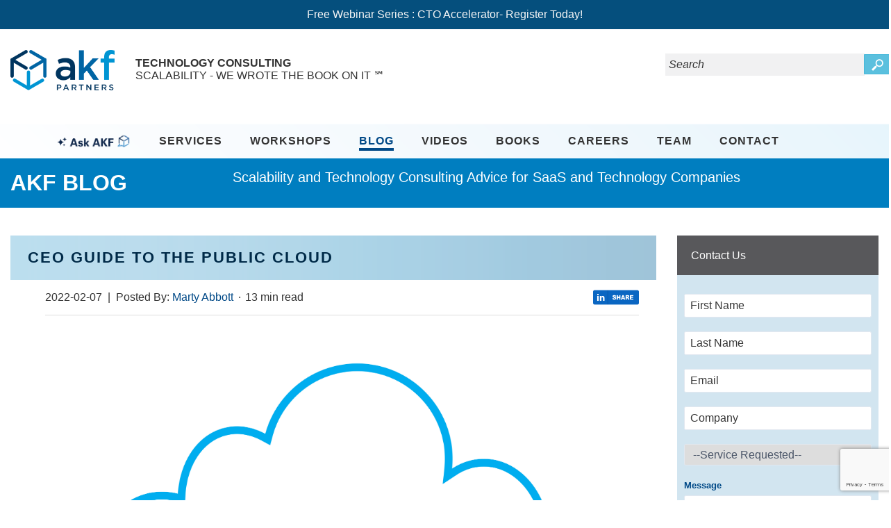

--- FILE ---
content_type: text/html; charset=UTF-8
request_url: https://akfpartners.com/growth-blog/ceo-guide-to-the-public-cloud
body_size: 55363
content:


<!DOCTYPE html>
<html lang=en>


  <head>
    <!--Meta Data-->
    <meta charset="utf-8">
    <meta http-equiv="X-UA-Compatible" content="IE=edge">
    <meta name="viewport" content="width=device-width, initial-scale=1">

    <!--Website Icons-->
    <link rel="shortcut icon" href="https://d1m2gr7axrfxef.cloudfront.net/images/icon.ico" type="image/x-icon" />
    <link rel="apple-touch-icon" href="/apple-touch-icon.png" />
	<link rel="apple-touch-icon" sizes="57x57" href="/apple-touch-icon-57x57.png" />
	<link rel="apple-touch-icon" sizes="72x72" href="/apple-touch-icon-72x72.png" />
	<link rel="apple-touch-icon" sizes="76x76" href="/apple-touch-icon-76x76.png" />
	<link rel="apple-touch-icon" sizes="114x114" href="/apple-touch-icon-114x114.png" />
	<link rel="apple-touch-icon" sizes="120x120" href="/apple-touch-icon-120x120.png" />
	<link rel="apple-touch-icon" sizes="144x144" href="/apple-touch-icon-144x144.png" />
	<link rel="apple-touch-icon" sizes="152x152" href="/apple-touch-icon-152x152.png" />
	<link rel="apple-touch-icon" sizes="180x180" href="/apple-touch-icon-180x180.png" />

    
  
    <title> CEO Guide to the Public Cloud | AKF Partners</title>

    <link rel="canonical" href="https://akfpartners.com/growth-blog/ceo-guide-to-the-public-cloud" />
    
         <meta name="twitter:card" content="summary_large_image" />
         <meta name="twitter:site" content="@AKF_Partners" />
         <meta name="description" content="Public Cloud Guide and Description for non-technical executives" /> 
         <meta property="og:type" content="article" />
         <meta property="og:url" content="https://akfpartners.com/growth-blog/ceo-guide-to-the-public-cloud" />
         <meta property="og:description" content="Public Cloud Guide and Description for non-technical executives" />
         <meta property="og:locale" content="en_US" />
         <meta property="og:title" content="CEO Guide to the Public Cloud" />
         <meta property="og:site_name" content="AKF Partners" />
         <meta property="og:image" content="https://akfpartners.com//uploads/blog/Public_Cloud.jpg" /> 
                <script type="application/ld+json">
                {
                  "@context": "http://schema.org",
                  "@type": "Article",
                  "author": {
                  	"@type": "Person",
                    "name": "Marty Abbott"
                   },
                  "mainEntityOfPage": {
                    "@type": "WebPage",
                    "@id": "https://akfpartners.com/growth-blog/ceo-guide-to-the-public-cloud"
                  },
                  "headline": " CEO Guide to the Public Cloud",
                  "image": [
                    "https://akfpartners.com//uploads/blog/Public_Cloud.jpg"
                   ],
                  "datePublished": "2022-02-07T16:27:00+00:00",
                  "dateModified": "2022-05-13T21:31:13+00:00",
                   "publisher": {
                    "@type": "Organization",
                    "name": "AKF Partners",
                    "logo": {
                      "@type": "ImageObject",
                      "url": "https://akfpartners.com/assets/images/akf-partners.png"
                    }
                  },
                  "description": "Public Cloud Guide and Description for non-technical executives"
                }
                </script>
         
         
    
    
	<link rel="preload" href="https://d1m2gr7axrfxef.cloudfront.net/css/tailwind.min.css" as="style" />
    <link href="https://d1m2gr7axrfxef.cloudfront.net/css/tailwind.min.css" rel="stylesheet">
    <!--External CSS-->
    <!-- <link rel="stylesheet" href="CURLYsite_urlCURLY/assets/css/bootstrap.css">-->
    <!-- <link rel="stylesheet" href="https://maxcdn.bootstrapcdn.com/bootstrap/3.3.7/css/bootstrap.min.css" integrity="sha384-BVYiiSIFeK1dGmJRAkycuHAHRg32OmUcww7on3RYdg4Va+PmSTsz/K68vbdEjh4u" crossorigin="anonymous"> -->
    <!-- link rel="stylesheet" href="https://akfpartners.com//assets/css/bootstrap.min.css"> -->
    <!-- link rel="stylesheet" href="https://akfpartners.com//assets/css/styles.css"> -->
    <!-- link rel="stylesheet" href="https://akfpartners.com//assets/css/secondary.css"> -->

  <!--  <link href="https://cdn.jsdelivr.net/npm/bootstrap@5.0.2/dist/css/bootstrap.min.css" rel="stylesheet" integrity="sha384-EVSTQN3/azprG1Anm3QDgpJLIm9Nao0Yz1ztcQTwFspd3yD65VohhpuuCOmLASjC" crossorigin="anonymous">
-->
    <link rel="preload" href="https://d1m2gr7axrfxef.cloudfront.net/css/bootstrap.min.css" as="style" />
	<link rel="preload" href="https://d1m2gr7axrfxef.cloudfront.net/css/secondary.css" as="style">
    <link rel="preload" href="https://d1m2gr7axrfxef.cloudfront.net/css/styles.css" as="style" />
    <!-- link rel="preload" href="https://akfpartners.com//assets/css/secondary.css" as="style" /> -->
    <link rel="stylesheet" href="https://d1m2gr7axrfxef.cloudfront.net/css/bootstrap.min.css">
    <link rel="stylesheet" href="https://d1m2gr7axrfxef.cloudfront.net/css/secondary.css">
    <!-- link link rel="stylesheet" href="https://akfpartners.com//assets/css/secondary.css"> -->
    <link rel="stylesheet" href="https://d1m2gr7axrfxef.cloudfront.net/css/styles.css">

    <style>
  
    // fix for images being too wide on blog posts on a mobile browser
    .secondary-content-blog p img {
      	width:100% !important;
    	height:auto !important;
    }
    </style>
    
    <style>
    ::placeholder {
          /* modern browser */
          color: #383838!important;
      }
    .secondary-hero {background: url(https://akfpartners.com/assets/images/hero-secondary-blog.png) no-repeat center 0;}
      
    
    </style>
    
    <!--External Javascript-->
   <!--  <script  src="https://akfpartners.com//assets/js/jquery-2.2.4.min.js"></script>
    <script src="https://akfpartners.com//assets/js/bootstrap.min.js"></script>
    <script  src="https://akfpartners.com//assets/js/jquery.cycle2.min.js"></script> -->

   
    <!--Mailchimp
    <script type="text/javascript" src="//s3.amazonaws.com/downloads.mailchimp.com/js/signup-forms/popup/embed.js" data-dojo-config="usePlainJson: true, isDebug: false"></script><script type="text/javascript">require(["mojo/signup-forms/Loader"], function(L) {L.start({"baseUrl":"mc.us1.list-manage.com","uuid":"232beee3e31b91e2acd7d8387","lid":"5fbea38995"}) })</script>
-->

    <!--Analytics Code-->
    <script>
     (function(i,s,o,g,r,a,m){i['GoogleAnalyticsObject']=r;i[r]=i[r]||function(){(i[r].q=i[r].q||[]).push(arguments)},i[r].l=1*new Date();a=s.createElement(o),
     m=s.getElementsByTagName(o)[0];a.async=1;a.src=g;m.parentNode.insertBefore(a,m)
     })(window,document,'script','https://www.google-analytics.com/analytics.js','ga');
     
     ga('create', 'UA-105795177-1', 'auto');
     ga('send', 'pageview');
    </script>
    
<!-- Google tag (gtag.js) -->
<script async src="https://www.googletagmanager.com/gtag/js?id=G-FJ025JR7WC"></script>
<script>
  window.dataLayer = window.dataLayer || [];
  function gtag(){dataLayer.push(arguments);}
  gtag('js', new Date());
  gtag('config', 'G-FJ025JR7WC');
  gtag('config', 'AW-794951415');
</script>
<!-- Event snippet for Phone call lead conversion page --> 
<script> 
gtag('event', 'conversion', {'send_to': 'AW-794951415/sy5zCO_U8bIYEPf9h_sC'}); 
</script> 

  </head>
  <body class="antialiased">
    <div id="fb-root"></div>
    <script>(function(d, s, id) {
      var js, fjs = d.getElementsByTagName(s)[0];
      if (d.getElementById(id)) return;
      js = d.createElement(s); js.id = id;
      js.src = "//connect.facebook.net/en_US/sdk.js#xfbml=1&version=v2.8";
      fjs.parentNode.insertBefore(js, fjs);
    }(document, 'script', 'facebook-jssdk'));</script>
<div id="fb-root"></div>
<script>(function(d, s, id) {
  var js, fjs = d.getElementsByTagName(s)[0];
  if (d.getElementById(id)) return;
  js = d.createElement(s); js.id = id;
  js.src = "//connect.facebook.net/en_US/sdk.js#xfbml=1&version=v2.8";
  fjs.parentNode.insertBefore(js, fjs);
}(document, 'script', 'facebook-jssdk'));</script>
  <div class="container-fluid top-bar">
    
    <!-- <strong>New Post</strong>: 
    
    <a href="https://akfpartners.com/growth-blog/leadership-in-the-age-of-ai-why-the-human-element-remains-the-ultimate-scale-factor"> Technology Leadership and AI: Why the Human Element Remains the Ultimate Scale Factor  
     -->
    <a href="https://akfpartners.zoom.us/webinar/register/WN_hXWncqRVTT6pBoReYkXHKA#/registration">Free Webinar Series : CTO Accelerator- Register Today!</a>
   <!-- <svg xmlns="http://www.w3.org/2000/svg" xmlns:xlink="http://www.w3.org/1999/xlink" width="20" height="20" viewBox="0 0 20 20"><g><g transform="translate(50 50) scale(1 1) rotate(0) translate(-50 -50)" style="fill:#FFFFFF"><svg fill="#FFFFFF" xmlns="http://www.w3.org/2000/svg" xmlns:xlink="http://www.w3.org/1999/xlink" version="1.1" x="0px" y="5px" viewBox="0 0 512 512" style="enable-background:new 0 0 512 512;" xml:space="preserve"><g><g><path d="M120.009,110.812l-39.789,33.157l107.07,110.129c1.906,1.96,1.884,5.088-0.049,7.021L80.28,368.081l39.766,33.139    l142.085-143.673L120.009,110.812z"></path><path d="M290.01,110.812l-39.789,33.157l107.07,110.129c1.906,1.96,1.884,5.088-0.05,7.021L250.28,368.081l39.767,33.139    l142.084-143.673L290.01,110.812z"></path></g></g></svg></g></g></svg>
   -->
   </a>
  </div><!-- /.container-fluid -->



<div class="container mast">
        <div class="row">
            <div class="col-md-7 col-sm-7">
                <a href="https://akfpartners.com/">
                  <!--<img src="https://akfpartners.com//assets/images/akf-partners.png" alt="AKF Partners">-->
                  <!--<svg class="svg-logo" id="Layer_1" data-name="Layer 1" xmlns="http://www.w3.org/2000/svg" xmlns:xlink="http://www.w3.org/1999/xlink" viewBox="0 0 150 58" style=" width:150;   float: left;
    margin: 30px 30px 48px 0;"><title>akf-partners</title><image width="150" height="58" xlink:href="[data-uri]"></image></svg> -->
   
   <svg id="Layer_1" data-name="Layer 1" xmlns="http://www.w3.org/2000/svg" xmlns:xlink="http://www.w3.org/1999/xlink" viewBox="0 0 120 46.08" style="margin: 30px 30px 48px 0; width:150px; float:left;"><title>AKF Partners Logo</title><image width="500" height="192" transform="scale(0.24)" xlink:href="[data-uri]"></image></svg>
    </a>
                
                
                	 <span class="slogan"> 
                    
                
                		Technology Consulting<span>Scalability - We wrote the book on it &#8480;</span>
                
                	</span>
                
            </div>
            <div class="col-md-4 col-sm-4 mast-utility">
                <form method="post" action="https://akfpartners.com/"  >
<div class='hiddenFields'>
<input type="hidden" name="ACT" value="22" />
<input type="hidden" name="RES" value="" />
<input type="hidden" name="meta" value="ywaRbqoIPeCQOKv2inj+4kxmfoHPOZtlChkNNuiGtKgif7HePHRSJ/hFZYOJbsCCFSdNDv5rL8f+HAO25vTHeRdti2YFl4rDdxdo/SfwQN8gcVm1GeGqc2HjtxBQmBSU/HqK7uUMm5GgVKY+5493Wn5xkoihU2br3KYKa/DjLjQOX4b+ayzlpm4Z25sQdeBr7jDVUTz3ECVcbiJh1vTwWVM1Fo50lGTSA+UZokhKxmnY2NLyKouRvvA9qnGgbT7PdPmLgwjcxNehJhR5FmIjmY0i7hCzlUexL0ZF1dq+jeumpK6twQ5XKN+AJ36SkrnVKCJyr/vmZ3RyEcGUBqNobwmE85krEL6qJKA5LnMIi9UIC5L5fsI+ZNJN5FG/F1a3RqAKVl9Ps79tIWSdw4UNMSUdmk1wWfNsm3wt1nfeGII=" />
<input type="hidden" name="site_id" value="1" />
<input type="hidden" name="csrf_token" value="126613c752bbfa76b1766e89388d594a4866471e" />
</div>


                <div class="input-group">
					<input type="text" name="keywords" id="keywords" value="" placeholder="Search" size="30" maxlength="100"> 
                    <div class="input-group-btn">
                      <button class="btn btn-info btn-search" type="submit">
                      <svg xmlns="http://www.w3.org/2000/svg" xmlns:xlink="http://www.w3.org/1999/xlink" width="25" height="25" viewBox="0 0 100 100"><g><g transform="translate(50 50) scale(0.69 0.69) rotate(0) translate(-50 -50)" fill="#fff"><svg fill="#FFFFFF" xmlns="http://www.w3.org/2000/svg" xmlns:xlink="http://www.w3.org/1999/xlink" version="1.1" x="0px" y="0px" viewBox="0 0 50 50" enable-background="new 0 0 50 50" xml:space="preserve"><g><path d="M44.3,5.7c-6.3-6.3-16.4-6.3-22.7,0c-5.8,5.8-6.2,15.1-1.2,21.4l-2.6,2.6l-0.6-0.6c-0.7-0.7-1.9-0.7-2.6,0l-3.1,3.1L4.6,39 L1.5,42c-0.7,0.7-0.7,1.9,0,2.6l3.8,3.8c0.7,0.7,1.9,0.7,2.6,0l3.1-3.1l6.9-6.9l3.1-3.1c0.7-0.7,0.7-1.9,0-2.6l-0.6-0.6l2.6-2.6 c6.3,5,15.5,4.6,21.4-1.2C50.6,22.2,50.6,12,44.3,5.7z M40.9,25c-4.4,4.4-11.5,4.4-15.9,0c-4.4-4.4-4.4-11.5,0-15.9 c4.4-4.4,11.5-4.4,15.9,0C45.3,13.5,45.3,20.6,40.9,25z"/></g></svg></g></g></svg>
                      </button>
                    </div>
                </div>
                </form>
            </div>
        </div>
    </div>
    <!--END: Mast-->

    <div class="clearfix"></div>
    <!--BEGIN: Navigation-->
    <div class="main-navigation">

        <nav class="navbar navbar-default">
          <div class="container">
            <!-- Brand and toggle get grouped for better mobile display -->
            <div class="navbar-header">
              <button type="button" class="navbar-toggle collapsed" data-toggle="collapse" data-target="#bs-example-navbar-collapse-1" aria-expanded="false">
                <span class="sr-only">Toggle navigation</span>
                <span class="icon-bar"></span>
                <span class="icon-bar"></span>
                <span class="icon-bar"></span>
              </button>
            </div>

            <!-- Collect the nav links, forms, and other content for toggling -->
            <div class="collapse navbar-collapse" id="bs-example-navbar-collapse-1">
              <ul class="nav navbar-nav">
				<li><a  href="https://askakf.com" class="pull-left" target="_blank" ><img src="https://d1m2gr7axrfxef.cloudfront.net/images/AiAskAKFLogoTransparent.png" style="height:20px;"></a></li>
                <li><a  href="https://akfpartners.com/services">Services</a></li>
                <li><a  href="https://akfpartners.com/workshops">Workshops</a></li>
                <li><a class="active" href="https://akfpartners.com/growth-blog">Blog</a></li>
                <li><a  href="https://akfpartners.com/video">Videos</a></li>
                <li><a  href="https://akfpartners.com/books">Books</a></li>
                <!-- <li><a  href="https://akfpartners.com/newsletter">Newsletter</a></li> -->
                <li><a  href="https://akfpartners.com/careers">Careers</a></li> 
                <li><a  href="https://akfpartners.com/team">Team</a></li>
                <li><a  href="https://akfpartners.com/contact">Contact</a></li>
              </ul>

            </div><!-- /.navbar-collapse -->
          </div><!-- /.container-fluid -->
        </nav>

    </div>
    <!--END: Navigation-->

    <div class="clearfix"></div>

    
    <!--BEGIN: Secondary Mast-->
    <div class="secondary-hero">
        <div class="container">
            <div class="row hero-text">
                <div class="col-md-3">
                    <p class="headline1">AKF Blog</p>
                </div>
                <div class="col-md-9">
                    <p>Scalability and Technology Consulting Advice for SaaS and Technology Companies</p>
                </div>
            </div>
        </div>
    </div>
    <!--END: Secondary Mast-->
  

    

  <!--BEGIN: Secondary Content-->

    <div class="secondary">
        <div class="container mt-6">
            <div class="row">

                
				<!-- Blog Single Page -->
                <!-- Begin: Main Content -->
                <div class="col-md-9 secondary-content secondary-content-blog">
                	
                                        
                    
                    
                 	
                    <article>
                   
                   
                   <!-- ANNOUNCEMENT -->
                        
                        <!-- /ANNOUNCEMENT -->
                        <h1 class="single-title"> CEO Guide to the Public Cloud  </h1>
                         
                        <div class="secondary-content-blog-bar">
                       		                            
                       		
                            	<span class="post-date">2022-02-07</span> &nbsp;|&nbsp; Posted By: <a href="/team/Marty-Abbott">Marty Abbott</a>  
                            
                            
                            <span class="mx-1">
                              &middot;
                            </span>
                            <span>
                              13                              min read 
                            </span>
                            &nbsp
                            <span style="float:right">
                              <a target="_blank" href="//linkedin.com/sharing/share-offsite/?url=https://akfpartners.com/growth-blog/ceo-guide-to-the-public-cloud" title="Share on LinkedIn">                                               
                                <img style="height:22px; display:inline" src="https://d1m2gr7axrfxef.cloudfront.net/images/linkedin-share-button-icon-512x170.png" alt="LinkedIn Post">
                              </a>
                            </span>                         
                        </div>

                        <div class="mt-3 text-3xl md:text-2xl lg:text-2xl xl:text-2xl font-normal text-gray-800 post-content">
                        <p><img src="https://akfpartners.com//uploads/blog/Public_Cloud.jpg" alt="" height="auto" width="auto"></p><p><strong>What is the Public Cloud? </p><p></strong></p><p>As we’ve pointed out previously, “the cloud” has <a href="https://akfpartners.com/growth-blog/the-many-meanings-of-cloud">too many and often conflicting definitions</a>.  Similarly, “public cloud” is often both over- and misused.  For our purposes, we use the term public cloud to mean infrastructure as a service (IaaS) from providers such as Amazon’s AWS, Microsoft’s Azure and Google’s GCP.  Public cloud is also often extended to mean “platform as a service” – solutions that are sold on top of compute infrastructure such as applications (databases, web servers, etc) to reduce the need for the user to maintain various components. </p><p></p><p>True public clouds have the following attributes: </p><p><ul></p><p><li>On-demand compute infrastructure (think computers and storage) owned by a third party and that is rented or leased to a company like yours. </li></p><p><li>Compute resources are multi-tenant, meaning that multiple users (or companies like yours) will share physical hardware. </li></p><p><li>The shared physical hardware is partitioned or “walled off” between tenants using “virtualization” software. </li></p><p><li>Access to compute resources is provided over the public internet – the same shared global infrastructure you use to access various sites from home and work. </li></p><p><li>Access is open to virtually anyone who can pay for usage, and to virtually anyone who might want to interact with the products and services hosted by the public cloud provider.</li></p><p></ul></p><p></p><p>Most public clouds (but not all) have the following National Institute of Standards and Technology (NIST) capabilities and attributes: </p><p><ul></p><p><li>On Demand Self-service – you, as a user of the infrastructure service, can provision compute resources yourself through an interface that allows you to configure the: </li></p><p><ul></p><p><li>size (number of processors, memory, storage, etc)</li></p><p><li>type of server operating system and/or hardware (Windows, Linux, etc)</li></p><p><li>paid or open-source applications running on the service, such as a database, etc.</li></p><p></ul></p><p><li>Elasticity – resources can be provisioned and retired on demand, or even done in an automated fashion as demand increases and decreases.  This is often called “horizontal scaling” (adding more components). </li></p><p><li>Measured service – system resources are monitored and controlled and if necessary metered to optimize the multi-tenant environment. </li></p><p></ul></p><p>Contrast this with the attributes of a “private cloud”: </p><p><ul></p><p><li>Offered over either the public internet or a private internet (such as an internal corporate network) </li></p><p><li>Almost always single tenant – meaning that your solutions will be the only one on the compute infrastructure you employ. </li></p><p><li>Available typically only to you for maintaining – but the applications/services running on it may be made available for usage to everyone or just a few people (such as your company or segments of your company). </li></p><p></ul></p><p> </p><p></p><p><strong>Why is the Public Cloud Important? </p><p></strong></p><p>The public cloud offers multiple potential benefits for users/buyers of public cloud services including: </p><p><ol></p><p><li><strong>Faster time to market </p><p></strong></p><p></p><p>Unlike the case of self-hosting services in your own datacenter, or within a colocation facility, and unlike working through a managed service provider you need not order equipment in advance, rack it, power it on, and connect it to the internet.  Lead times for provisioning new services or extending existing services (horizontal scale) therefore are faster.  That means you can launch something when you are done ensuring it has the appropriate quality and  you need not worry about equipment lead times or coordination between teams to install equipment. </li></p><p></p><p><li><strong>Lower provider (hosting partner) business risk. </p><p></strong></p><p></p><p>Because demand is rapidly shifting to the public cloud, colocation providers often find themselves struggling to remain profitable.  The primary providers of public cloud services are all financially stable entities generating significant profits.  The risk of a service provider going out of business and impacting your business is significantly lower within the public cloud. </li></p><p></p><p><li><strong>Faster response time (lower latency) </p><p></strong></p><p></p><p>The three largest public cloud providers operate in multiple locations within the United States and multiple countries globally.  This means that you can put your product close to your customer and reduce the customer perceived response times of the solutions you create.  Further, it reduces the friction of international expansion of your products and services by having a partner with whom you work in most any region from which you want to operate. </li></p><p></p><p><li><strong>Fewer skills necessary to be successful. </p><p></strong></p><p></p><p>Whether you are a sub scale startup, fast growing scale up, SMB, SME or large enterprise, leveraging a public cloud can reduce the number of skills and therefore people you need within your combined product team to be successful.  Systems administration tasks are handled largely by the cloud provider, as are the needs for patching most servers and equipment.  You will still need people knowledgeable about these domains, but you don’t need as many of them on your staff.  Successful public cloud implementations require fewer skills and people on staff to bring a product to market.  Note – this does NOT necessarily mean that your costs go down – we address that under key points below. </li></p><p></p><p><li><strong>Less infrastructure technical debt/end of life concerns  </p><p></strong></p><p></p><p>Put simply, many of the housekeeping items necessary to run your compute operations are handled by the public cloud provider.  That list of things that your CTO or VP of Operations always complains about like refreshing your aging computer infrastructure or patching operating systems is now handled by the provider.  Let’s face it, your teams never had time to do it anyway because they were trying to push out new solutions to expand your TAM penetration. </li></p><p></p><p><li><strong>Scalability and Elasticity </p><p></strong></p><p></p><p>If, and only if, you are properly architected you can have near limitless “on demand” scale.  And if you make proper use of public cloud elasticity such scale can happen within minutes of you needing it rather than the days, weeks or COVID-era months waiting for new computers to handle the new demand.  Be very careful with this however, as the key phrase is “properly architected”.  No matter how great your team is, it’s always wise to get a third party to evaluate and validate your overall approach to make sure you are maximizing the benefits of elasticity. </li></p><p></p><p><li><strong>Opex vs. Capex </p><p></strong></p><p></p><p>Your CFO will likely love the fact that your asset ledger will shrink significantly.  This doesn’t necessarily mean that your overall costs will go down – it means that you are renting servers (or “capacity”) rather than owning them.  You shouldn’t need to worry about amortization schedules, etc.  Just pay your cloud provider bill and you are done. </li></p><p></ol></p><p> </p><p></p><p><strong>Key Points for CEOs and Board Members </p><p></strong></p><p><ol></p><p><li><strong>Align on a definition of cloud and use it consistently. </p><p></strong></p><p>Make sure there is one definition of public cloud, and that everyone knows what it is and is using it consistently.  A failure to do so will foment conflict within your team.  It’s a small thing to do – but one that is often overlooked.  And when it is overlooked, it is often a point of friction and sometimes a reason for failure with public cloud implementations. </li> </p><p></p><p><li><strong>The public cloud requires investment to achieve appropriate availability. </p><p></strong></p><p>The public cloud is a public swimming pool and while lifeguards are present, they can’t be everywhere at once policing everyone’s children.  There are many other users of the servers upon which your product resides.  Unlike the case of self-hosting your solution, poorly constructed services from other companies and poorly behaving users of those services can all harm your operations.  Commonly caused the “noisy neighbor effect”, these interactions can cause availability problems and slowness in the solutions your provide to your customers.  It is imperative that your engineering team architect to try to isolate faults to offset the effect of noisy neighbors. </li></p><p></p><p><li><strong>The public cloud requires investment to be cost neutral or to lower your overall costs. </p><p></strong></p><p>Unlike self-hosting your solution, there is now one or more entities providing services for your compute assets.  Further, these providers expect to make margin on the compute resources they are reselling to you.  While the probability is high that the providers have greater leverage in negotiating cheaper compute resources, and even accounting for high asset utilization resulting from higher tenancy levels, most companies find that porting their existing solutions to the public cloud results in higher overall expenses. </p><p>The trick is to ensure that you invest appropriately to maximize the leverage offered by the elasticity of the public cloud.  Your service footprint needs to be able to expand and contract relative to the demand placed on it.  Doing so will often result in equivalent costs and potentially even lower costs once you account for staff reduction. </li></p><p></p><p><li><strong>You may not have a choice for very long – you may have to go to the public cloud. </p><p></strong></p><p>As we’ve mentioned earlier, while not dead the colocation industry is shrinking.  Even with increased demand overall for service providers, the public cloud providers are stealing market share on both a relative and absolute basis from colocation providers.  While there are likely to be providers for quite some time, as the colocation industry shrinsk and consolidates we can expect prices to rise over time.  At some point, it may even become difficult to find providers in the geographies in which you operate.  https://akfpartners.com/growth-blog/is-the-co-location-industry-dying </li></p><p></p><p><li><strong>Owning data centers is expensive – and you likely can’t do it well.   </p><p></strong></p><p>Owning and operating a data center is a costly endeavor and should really only be considered by hyperscale, large enterprises.  Even then, the effort necessary to keep these beasts current and the risk it presents to the enterprise is significant. While very large-scale companies can absolutely be more profitable by managing their own data centers, the risks and heartache often are not worth the small benefits to profitability.  </li></p><p></p><p><li><strong>The public cloud enables greater ownership by engineers. </p><p></strong></p><p>Famous researchers, theorists and authors Jim Collins and Peter Drucker have both indicated a commonality amongst failed companies is “distance from the customer”.   Assuming you have the right processes in place, the ease of self service in the public cloud enables your engineers to be closer to the operations of the solutions they produce.  This in turn can bring them closer to the customer by better understanding the failures (bugs, defects, etc) that customers experience.  You don’t get this closeness for free, it requires changing the ways in which we work from on-premises self-hosted solutions often run by an operations team to public cloud hosted solutions maintained by the teams that produce your solutions.  But the benefits of doing so are enormous. </li></p><p></p><p><li><strong>Remember to remove or shift your headcount </p><p></strong></p><p>To minimize total costs, you should either reduce your headcount, by reducing the total number of people you have who now maintain the hardware upon which your services run or shifting that budget to engineering to further increase your capacity and delivery velocity.  Failing to do so will likely cause two problems: </p><p><ol></p><p><li>Organizational conflict:  One organization that now has less to do will no doubt continue to demand that the old processes that supported their employment stay in place.  This will in turn keep you from benefiting from increased engineering ownership and will in fact eliminate the time to market benefit the public cloud offers. </li></p><p><li>Costs:  In order to remain cost neutral, we need to eliminate costs (remember the service providers are charging MORE) or shift those costs to create additional value.  Failure to do so will almost certainly result in margin destruction. </li></p><p></ol></li></p><p><li><strong>Moving takes time, money and must be managed</strong></p><p>There’s nothing magic about moving to the public cloud; you can’t flip a switch and be there overnight.  It takes: </p><p><ol><li>time to migrate services to the cloud.  The movement has significant risk and must be managed and architected well to reduce that risk of movement. </li></p><p><li>Investment to have a successful cloud-ready architecture.  If your movement does not envision resources to architect to offset noisy neighbors and leverage elasticity you will not be happy with your results. </li></p><p></ol></li></p><p></ol></p><p></p><p><strong>Common CEO questions about the Public Cloud </p><p></strong></p><p><ol></p><p><li>What is “Cloud Native” and does it matter? </p><p>This frankly is an over used marketing term.  Marketing teams position themselves as “cloud native” typically to indicate that they are differentiated from other competitors that weren’t “born in the cloud”. </p><p>That said, the term has some value if it is focused on describing product attributes that leverage the benefits the public cloud has to offer, specifically: </p><p><ul></p><p><li>Built to recognize the noisy neighbor problems in the cloud vis-à-vis appropriate fault isolation to offset the impact of lower availability within the cloud. </li></p><p><li>Built to leverage the elasticity of the cloud – especially in an automated way. </li></p><p><li>Built to be multi-tenant, thereby increasing the asset utilization of the compute resources that you rent. </li></p><p><li>Built to be appropriately monitored to identify faults and issues early such that you can limit the impact of failures. </li></p><p><li>Built for maximum possible speed to market, including ensuring that engineers can release directly into production with high quality through extensive automated testing.</li> </p><p></ul></li></p><p><li>What does PaaS mean and should we use it? </p><p>Platform as a Service (PaaS) are bundled application and infrastructure components you can purchase in the cloud to fulfill your architectural needs.  Contrast these with Infrastructure as a Service (IaaS), where you are only purchasing the compute resources or potentially an application resource that you must manage yourself. </p><p>When purchasing at the IaaS level, you would first purchase an instance of compute (cpu, memory, storage, etc) and then purchase or self-install an application upon which you build your solution (e.g. database, application server, web server, etc). </p><p>When purchasing at the PaaS level, these components are “bundled” and some of the maintenance activities are included within the price.  For instance, you can purchase a PaaS database (e.g. Amazon Aurora) that includes the compute, storage, and database components.  In return, Amazon manages the compute and database componentry thereby further reducing your maintenance overhead.   </p><p>The trade-offs of such a purchase tends to be lower flexibility in usage and a higher cost relative to purchasing the components individually.  In return, you receive lower time commitments from your team for managing the assets themselves. </li></p><p><li>Will my costs to operate my solution go down in the public cloud? </p><p>If you heed our advice and ensure your team builds to leverage the capabilities of the public cloud and you remove unnecessary skills and/or reorient that budget to development, then you stand a good chance of being cost neutral or reducing your costs.  Further, you’ll gain several benefits as indicated above. </p><p>If you do nothing and migrate to the public cloud, you will likely see a significant increase in costs overall.  Remember – you will likely need to invest money to move to the cloud at similar or lower costs. </li></p><p><li>Will my service availability be impacted in the public cloud? </p><p>If you properly invest to ensure that you have a highly available and fault isolated solution, you should be able to meet or exceed your current service availability.  If you do not invest and engineer to offset the noisy neighbor effect, your availability will almost certainly decline. </li></p><p><li>Will the public cloud impact the security of my product? </p><p>The public cloud will not negatively affect the security of your product.  Many CISOs believe that the public cloud is less secure, but there is simply no evidence to support this claim.  If anything, the data centers in which your solutions will be housed are likely physically more secure than the one in which you reside now.   Your approach to architecture determines your overall security posture more than where you are hosted. </li></p><p><li>Do I have the right team and skills to migrate to the public cloud? </p><p>This can really only be answered by having someone evaluate your team in order to determine if they have the right mindset, skills and experience to be successful.  But if you haven’t ever operated in the public cloud, your current team likely needs to be augmented with the skills and experience of people who have operated successfully in the public cloud. </li></p><p><li>What is a Hybrid Cloud? </p><p>This is more marketing speak, but generally a “hybrid cloud” consists of one or more elements of a public cloud, private cloud and traditional (on-premises or colocation based) hosting.  Often hybrid cloud implementations are pathways to full public cloud implementations. </li></p><p><li>What processes need to change in my company and the engineering team to be successful? </p><p>Changes necessary to be successful in the public cloud closely mirror those of transitioning from packaged software to selling your software as a service (SaaS).   The following should all happen to maximize the benefit of the public cloud: </p><p><ul></p><p><li>Architect for high availability to offset the noisy neighbor effect of the cloud </li></p><p><li>Architect to leverage elasticity </li></p><p><li>Extensively leverage automation for deployments to reduce time to market </li></p><p><li>Extensively leverage automated tests to increase quality </li></p><p><li>Increase release frequency and reduce release sizes to lower impact and decrease time to market </li></p><p><li>Architect to ensure that everything – including business metrics – are monitored in real time </li></p><p></ul> </li></p><p><li>How do you measure the benefit of time to market in the cloud? </p><p>The best way to measure of time to market (the dependent variable, lagging indicator or business value we expect to achieve) is to use the independent variable of “velocity”.  Velocity is an “earned value” concept within Agile methodologies that measures throughput within a team.  Ideally, as you move to easier methods of product delivery (i.e. the public cloud), team velocity should improve.  As velocity improves, time to market should decrease.  Other metrics to monitor include:</p><p><ul><li> deployment frequency (or period between deployments) with more frequent and lower period always being better</li> </p><p><li> time from software completion to deployment (which obviously impacts time to value creation) </li></ul></li></p><p><li>What is multi-cloud and should we consider it?</p><p>Generally, "multi-cloud" means operating within multiple IaaS providers (e.g. Amazon AWS, Google GCP, Microsoft Azure).  We highly recommend this for very large, multi-billion USD revenue companies to help create a BATNA (best alternative to a negotiated agreement) to provide negotiation leverage between the providers and to manage risk associated with a single provider.  But for smaller companies (sub $1Bn USD in revenue), the dilution of focus and cost to be multi-provider often isn't worth the implied benefits.</p><p></li></p><p></ol></p><p></p><p><strong>What the Public Cloud is NOT </p><p></strong></p><p>The public cloud is NOT a fix for availability or scalability.  Absent significant investment in your solution to make it fault tolerant, the public cloud can in fact decrease availability.  Absent similar work to enable the ability to scale “on demand”, the public cloud offers nothing for your scale needs. </p><p></p>AKF offers services to help determine if the public cloud is right for you and to help you move to the public cloud quickly with low risk. If you need help thinking through your hosting options or need help moving to an infrastructure as a service provider call us – we can help!  
    					</div>
                       
                        
                            	
                        
                           
                            <div style="display:inline-block; min-width:80px; height:60px; align: center;vertical-align: middle; margin-top: 20px" >
                              <a href="https://askakf.com" target="_blank">
                                <input type="image" src="https://d1m2gr7axrfxef.cloudfront.net/images/AiAskAKFLogoTransparent.png", style="width:200px; border-width:2px; border-color: #0065A5; border-style: solid; border-radius: 5px; padding:10px 5px 15px 5px;" />
                              </a>
                            </div>
                            <div style="display:inline-block;vertical-align: middle;font-size:18px; margin-left: 20px;">
                              Want to know more? Try our AKF trained AI assistant.
                            </div>
    
    
                       <!-- <p><a class="secondary-content-cta" href="http://akf-consulting.us1.list-manage.com/subscribe/post?u=232beee3e31b91e2acd7d8387&id=5fbea38995">Subscribe to the AKF Newsletter</a></p>
                        <p><a class="secondary-content-cta" href="mailto:info@akfpartners.com">Contact Us</a></p> -->
  <div class="row">
                        <div class="col-md-12">
                      <!--  <p><a class="secondary-content-ctas" href="http://akf-consulting.us1.list-manage.com/subscribe/post?u=232beee3e31b91e2acd7d8387&id=5fbea38995">Subscribe to the AKF Newsletter</a></p> -->
                      <div class="signup-box">
                
                    <!-- Begin Mailchimp Signup Form -->
					<link href="//cdn-images.mailchimp.com/embedcode/classic-10_7.css" rel="stylesheet" type="text/css">
					<style type="text/css">
                      #mc_embed_signup{clear:left;}
                      /* Add your own Mailchimp form style overrides in your site stylesheet or in this style block.
                         We recommend moving this block and the preceding CSS link to the HEAD of your HTML file. */
                    </style>
                    <div id="mc_embed_signup">
                    <form action="https://akfpartners.us1.list-manage.com/subscribe/post?u=232beee3e31b91e2acd7d8387&amp;id=5fbea38995" method="post" id="mc-embedded-subscribe-form" name="mc-embedded-subscribe-form" class="validate" target="_blank" novalidate>
                        <div id="mc_embed_signup_scroll">
                        <p>Receive our most recent research, advice, and perspectives in your email.</p>
                    <div class="mc-field-group">
                        <label for="mce-EMAIL">Email Address </label>
                        <input type="email" value="" name="EMAIL" class="required email" id="mce-EMAIL" style="color:#222;">
                    </div>
                        <div id="mce-responses" class="clear">
                            <div class="response" id="mce-error-response" style="display:none"></div>
                            <div class="response" id="mce-success-response" style="display:none"></div>
                        </div>    <!-- real people should not fill this in and expect good things - do not remove this or risk form bot signups-->
                        <div style="position: absolute; left: -5000px;" aria-hidden="true"><input type="text" name="b_232beee3e31b91e2acd7d8387_5fbea38995" tabindex="-1" value=""></div>
                        <div class="clear"><input type="submit" value="Subscribe" name="subscribe" id="mc-embedded-subscribe" class="button"></div>
                        </div>
                    </form>
                    </div>
                   <!-- <script async type='text/javascript' src='//s3.amazonaws.com/downloads.mailchimp.com/js/mc-validate.js'></script><script type='text/javascript'>(function($) {window.fnames = new Array(); window.ftypes = new Array();fnames[0]='EMAIL';ftypes[0]='email';fnames[1]='FNAME';ftypes[1]='text';fnames[2]='LNAME';ftypes[2]='text';fnames[3]='MMERGE3';ftypes[3]='text';}(jQuery));var $mcj = jQuery.noConflict(true);</script> -->
                    <!--End mc_embed_signup-->
					</div> <!-- /.signup-box -->    
                    
                    
                    
                              
                        <p><a class="secondary-content-cta fl-right" href="https://akfpartners.com/growth-blog/ceo-guide-to-microservices">Next:  CEO Guide to Microservices </a></p>
                          
                          </div>
                          </div>
                        <div class="clearfix"></div>
                    </article>
   
    
                </div>
                <!-- End: Main Content -->

                                <!-- Begin: Sidebar -->
                <div class="col-md-3 secondary-content-blog-sidebar">
                	<h4>Contact Us</h4>
                    
                  <div class="signup-box" style="background-color: #d2e5f0">                      <!-- Begin Mailchimp Signup Form -->
                      <link href="//cdn-images.mailchimp.com/embedcode/classic-10_7.css" rel="stylesheet" type="text/css" />
                      <style type="text/css">
                        #mc_embed_signup{clear:left;}
                        /* Add your own Mailchimp form style overrides in your site stylesheet or in this style block.
                        We recommend moving this block and the preceding CSS link to the HEAD of your HTML file. */
                      </style>
                      <!--BEGIN: CHANGES FOR NEW FORM LAYOUT--->
<script src="https://www.google.com/recaptcha/api.js"></script>

<script>
 function timestamp() { var response = document.getElementById("g-recaptcha-response"); if (response == null || response.value.trim() == "") {var elems = JSON.parse(document.getElementsByName("captcha_settings")[0].value);elems["ts"] = JSON.stringify(new Date().getTime());document.getElementsByName("captcha_settings")[0].value = JSON.stringify(elems); } } setInterval(timestamp, 500);

       function onSubmit(token) {
            alert('Thank You! Your request has been sent.');
            	document.getElementById("contact_form").submit();

       }
  
</script>                
                        
                        <article style="background-color: #d2e5f0">               
                        <form id="contact_form"  class="form"  action="https://webto.salesforce.com/servlet/servlet.WebToLead?encoding=UTF-8" method="POST">
                   <input type=hidden name='captcha_settings' value='{"keyname":"BContactUs","fallback":"true","orgId":"00Di0000000KzKc","ts":""}'>
                            <input type=hidden name="oid" value="00Di0000000KzKc">
                            <input type=hidden name="retURL" value="https://akfpartners.com/growth-blog/ceo-guide-to-the-public-cloud">
                            <input type=hidden id="00N6e00000NKjS2" name="00N6e00000NKjS2" value="https://akfpartners.com/growth-blog/ceo-guide-to-the-public-cloud">
                            <!--  ----------------------------------------------------------------------  -->
                            <!--  NOTE: These fields are optional debugging elements. Please uncomment    -->
                            <!--  these lines if you wish to test in debug mode.                          -->
                            <!--  <input type="hidden" name="debug" value=1>                              -->
                            <!--  <input type="hidden" name="debugEmail" value="dave@akfpartners.com">    -->
                            <!--  ----------------------------------------------------------------------  -->

                            <div class="row">
   								
                              <div class="col-md-12">
                               
                             <br>
                                <input required placeholder="First Name"  name="first_name" type="text" class="shadow appearance-none border rounded w-full py-2 px-3 text-gray-700 leading-tight focus:outline-none focus:shadow-outline" />
                              </div>
                            </div>
                            <div class="row">
                              <div class="col-md-12" style="margin-top: 20px;">
                
                                <input required placeholder="Last Name" name="last_name" type="text" class="shadow appearance-none border rounded w-full py-2 px-3 text-gray-700 leading-tight focus:outline-none focus:shadow-outline" />
                              </div>
                            </div>
                            <div class="row">
                              <div class="col-md-12" style="margin-top: 20px;">
                     
                                <input required placeholder="Email"   name="email" type="text" class="shadow appearance-none border rounded w-full py-2 px-3 text-gray-700 leading-tight focus:outline-none focus:shadow-outline" />
                              </div>
                            </div>
                            <div class="row">
                              <div class="col-md-12" style="margin-top: 20px;">
                     
                                <input placeholder="Company"   name="company" type="text" class="shadow appearance-none border rounded w-full py-2 px-3 text-gray-700 leading-tight focus:outline-none focus:shadow-outline" />
                              </div>
                            </div>
                            <div class="row">
                            	<div class="col-md-12" style="margin-top: 20px;">                         
                                <select class="info shadow appearance-none border rounded w-full py-2 px-3 leading-tight focus:outline-none focus:shadow-outline" style="color: #4a5568" id="00N6e00000NKgq6" name="00N6e00000NKgq6" title="Service Request">
                                  <option value="" disabled selected>--Service Requested--</option>
                                  <option value="Consulting Services">Consulting Services</option>
                                  <option value="Technical Due Diligence">Technical Due Diligence</option>
                                  <option value="Interim Technology Leadership">Interim Technology Leadership</option>
                                  <option value="Workshops">Workshops</option>
                                  <option value="Something Else">General Inquiry</option>
                                </select>
                                </div>
                            </div>
                            <div class="row">
                              <div class="col-md-12">
                              <label for="description" style="margin-top: 20px;color:#004987;"><b>Message</b></label><br> 
                                <textarea   id="description" maxlength="255" name="description" size="255" rows="4" type="text" class="shadow appearance-none border rounded w-full py-2 px-3 text-gray-700 leading-tight focus:outline-none focus:shadow-outline" /></textarea>
                              </div>
                             </div>
                            <div class="row" style="margin-bottom:5px;margin-top:5px;">
                            <div class="col-md-12" style="text-align:center;">
                              <button class="g-recaptcha btn mt-6 mb-10 w-50 form-button mt-5" data-sitekey="6LdrSOknAAAAAH6lWFZPemSFQB_0ViRbTqrHuGCS"  data-callback="onSubmit" style="background-color:#58585b;color:white;font-weight:bold;" >Submit Form</button> 
    
                              </div>
                  
                            </div>
                      
                          
                        
                                </form>
                      </article>
                    <!--END: CHANGES FOR NEW FORM LAYOUT--->

                    </div> <!-- /.signup-box -->
                    <h4>Categories</h4>
                    <ul id="nav_categories">
                        <ul id="nav_categories" class="nav_categories">
			<li>
                        <li><a href="https://akfpartners.com/growth-blog/category/Artificial-Intelligence-Machine-Learning">Artificial Intelligence / Machine Learning</a></li>
                        </li>
			<li>
                        <li><a href="https://akfpartners.com/growth-blog/category/Architecture">Architecture</a></li>
                        </li>
			<li>
                        <li><a href="https://akfpartners.com/growth-blog/category/Microservices">Microservices</a></li>
                        </li>
			<li>
                        <li><a href="https://akfpartners.com/growth-blog/category/Technical-Diligence">Technical Diligence</a></li>
                        </li>
			<li>
                        <li><a href="https://akfpartners.com/growth-blog/category/SaaS">SaaS</a></li>
                        </li>
			<li>
                        <li><a href="https://akfpartners.com/growth-blog/category/Leadership">Leadership</a></li>
                        </li>
			<li>
                        <li><a href="https://akfpartners.com/growth-blog/category/Organization">Organization</a></li>
                        </li>
			<li>
                        <li><a href="https://akfpartners.com/growth-blog/category/Process">Process</a></li>
                        </li>
			<li>
                        <li><a href="https://akfpartners.com/growth-blog/category/Product">Product</a></li>
                        </li>
			<li>
                        <li><a href="https://akfpartners.com/growth-blog/category/Big-Data">Big Data</a></li>
                        </li>
			<li>
                        <li><a href="https://akfpartners.com/growth-blog/category/Security">Security</a></li>
                        </li>
			<li>
                        <li><a href="https://akfpartners.com/growth-blog/category/CEO-Guides">CEO Guides</a></li>
                        </li>
		</ul>

                    </ul>

                    <h4>Most Popular</h4>
                    <ul id="nav_categories" class="most-popular">
                        
                        <li><a href="https://akfpartners.com/growth-blog/what-happens-when-ai-agents-take-over-software-product-development"> What Happens When AI Agents Take Over Software Product Development?  </a></li>
                        
                        <li><a href="https://akfpartners.com/growth-blog/the-benefits-of-an-interim-cto"> How will an Interim CTO benefit my product and engineering team?  </a></li>
                        
                        <li><a href="https://akfpartners.com/growth-blog/ceo-guide-to-breaking-up-the-monolith"> CEO Guide To Breaking Up The Monolith  </a></li>
                        
                        <li><a href="https://akfpartners.com/growth-blog/ceo-guide-to-product"> CEO Guide to Product  </a></li>
                        
                        <li><a href="https://akfpartners.com/growth-blog/living-in-a-dr-world-disaster-recovery-for-the-rest-of-us"> Living in a DR World (Disaster Recovery for the Rest of Us)  </a></li>
                        
                    </ul>
                </div>
                <!-- End: Sidebar -->


                
                
            </div>
        </div>
    </div>
    		
    <!--END: Secondary Content-->

    <!--BEGIN: Footer-->
 <div style="clear: both; height: 100px;"></div>

 <div style="margin-top: 60px;">
    <footer>
        <div class="container" >
            <div class="row">
            	<div class="col-md-2">
					<h6>Explore:</h6>
                    <ul>
                      <li><a href="https://akfpartners.com/services">Services</a></li>
                      <li><a href="https://akfpartners.com/clients">Clients</a></li>
                      <li><a href="https://akfpartners.com/growth-blog">Blog</a></li>
                      <li><a href="https://akfpartners.com/books">Books</a></li>
                    </ul>
                </div>
                <div class="col-md-2">
                    <ul>
                    	<br />
                        <li><a href="https://akfpartners.com/team">Team</a></li>
                        <li><a href="https://akfpartners.com/contact">Contact</a></li>
                        <li><a href="https://akfpartners.com/policy">Privacy</a></li>
                    </ul>
                </div>
                <div class="col-md-2">
                    <h6>Social Media:</h6>
                    <ul>
                        <li>
                           <a target="_blank" href="https://www.facebook.com/AKF.Partners/" >
                              <div style="display:inline-block;" >
                                  <img src="https://d1m2gr7axrfxef.cloudfront.net/images/facebook16.png" alt="Facebook Logo" align="left" style="padding-left:3px;margin-right:10px;margin-top:2px;">
                                  <span >Facebook</span>
                              </div>
                           </a>
                        </li>
                        <li>
                 			<a target="_blank" href="https://www.linkedin.com/companies/akf-partners">
                               <div style="display:inline-block;" >
                                  <img src="https://d1m2gr7axrfxef.cloudfront.net/images/linkedin16.png" alt="LinkedIn Logo" align="left" style="padding-left:3px;margin-right:10px;margin-top:2px;">
                                  <span >LinkedIn</span>
                               </div>
                           </a>
						</li>
                        <li>
                      		<a target="_blank" href="https://instagram.com/akfpartners?igshid=MzRlODBiNWFlZA==">
                           	 	<div style="display:inline-block;" >
                               		<img src="https://d1m2gr7axrfxef.cloudfront.net/images/instagram16.png" alt="Instagram Logo" align="left" style="padding-left:3px;margin-right:10px;margin-top:2px;">
                                	<span >Instagram</span>
                         		</div>
                         	</a>
                     	</li>
                        <li>
                      		<a target="_blank" href="https://www.youtube.com/@akfpartners">
                           	 	<div style="display:inline-block;" >
                               		<img src="https://d1m2gr7axrfxef.cloudfront.net/images/youtube20.png" alt="YouTube Logo" align="left" style="margin-right:10px;margin-top:2px;">
                                	<span >YouTube</span>
                         		</div>
                         	</a>
                     	</li>
                        <li>
                      		<a target="_blank" href="https://twitter.com/AKF_Partners">
                           	 	<div style="display:inline-block;" >
                               		<img src="https://d1m2gr7axrfxef.cloudfront.net/images/twitterx16.png" alt="Twitter X Logo" align="left" style="padding-left:3px;margin-right:10px;margin-top:2px;">
                                	<span></span>
                         		</div>
                         	</a>
                     	</li>
                    </ul>
                </div>
                <div class="col-md-5">
                	<h6>Contact:</h6>
                  	<ul>
                        <li>
                        	<a href="mailto:info@akfpartners.com" target="_top">info@akfpartners.com</a>

						</li>
                        <li>
                        	<br />
                        </li>
                        <li>
                        	<a href="https://akfpartners.com/"><svg id="Layer_1" style="margin: 0 0 0 25px;width:100px; height:auto;" data-name="Layer 1" xmlns="http://www.w3.org/2000/svg" xmlns:xlink="http://www.w3.org/1999/xlink" viewBox="0 0 100 40"><title>footer-logo</title><image width="100" height="40" xlink:href="[data-uri]"></image></svg></a>
                            Copyright &copy; 2026 AKF PARTNERS
                        </li>
                    </ul>
                </div>
            </div>
        </div>
    </footer>
 </div>
 <!--END: Footer-->
    <script async src="https://d1m2gr7axrfxef.cloudfront.net/js/compressed.js"></script>
  </body>
</html>

--- FILE ---
content_type: text/html; charset=utf-8
request_url: https://www.google.com/recaptcha/api2/anchor?ar=1&k=6LdrSOknAAAAAH6lWFZPemSFQB_0ViRbTqrHuGCS&co=aHR0cHM6Ly9ha2ZwYXJ0bmVycy5jb206NDQz&hl=en&v=9TiwnJFHeuIw_s0wSd3fiKfN&size=invisible&anchor-ms=20000&execute-ms=30000&cb=9q35l2kk5e0i
body_size: 48937
content:
<!DOCTYPE HTML><html dir="ltr" lang="en"><head><meta http-equiv="Content-Type" content="text/html; charset=UTF-8">
<meta http-equiv="X-UA-Compatible" content="IE=edge">
<title>reCAPTCHA</title>
<style type="text/css">
/* cyrillic-ext */
@font-face {
  font-family: 'Roboto';
  font-style: normal;
  font-weight: 400;
  font-stretch: 100%;
  src: url(//fonts.gstatic.com/s/roboto/v48/KFO7CnqEu92Fr1ME7kSn66aGLdTylUAMa3GUBHMdazTgWw.woff2) format('woff2');
  unicode-range: U+0460-052F, U+1C80-1C8A, U+20B4, U+2DE0-2DFF, U+A640-A69F, U+FE2E-FE2F;
}
/* cyrillic */
@font-face {
  font-family: 'Roboto';
  font-style: normal;
  font-weight: 400;
  font-stretch: 100%;
  src: url(//fonts.gstatic.com/s/roboto/v48/KFO7CnqEu92Fr1ME7kSn66aGLdTylUAMa3iUBHMdazTgWw.woff2) format('woff2');
  unicode-range: U+0301, U+0400-045F, U+0490-0491, U+04B0-04B1, U+2116;
}
/* greek-ext */
@font-face {
  font-family: 'Roboto';
  font-style: normal;
  font-weight: 400;
  font-stretch: 100%;
  src: url(//fonts.gstatic.com/s/roboto/v48/KFO7CnqEu92Fr1ME7kSn66aGLdTylUAMa3CUBHMdazTgWw.woff2) format('woff2');
  unicode-range: U+1F00-1FFF;
}
/* greek */
@font-face {
  font-family: 'Roboto';
  font-style: normal;
  font-weight: 400;
  font-stretch: 100%;
  src: url(//fonts.gstatic.com/s/roboto/v48/KFO7CnqEu92Fr1ME7kSn66aGLdTylUAMa3-UBHMdazTgWw.woff2) format('woff2');
  unicode-range: U+0370-0377, U+037A-037F, U+0384-038A, U+038C, U+038E-03A1, U+03A3-03FF;
}
/* math */
@font-face {
  font-family: 'Roboto';
  font-style: normal;
  font-weight: 400;
  font-stretch: 100%;
  src: url(//fonts.gstatic.com/s/roboto/v48/KFO7CnqEu92Fr1ME7kSn66aGLdTylUAMawCUBHMdazTgWw.woff2) format('woff2');
  unicode-range: U+0302-0303, U+0305, U+0307-0308, U+0310, U+0312, U+0315, U+031A, U+0326-0327, U+032C, U+032F-0330, U+0332-0333, U+0338, U+033A, U+0346, U+034D, U+0391-03A1, U+03A3-03A9, U+03B1-03C9, U+03D1, U+03D5-03D6, U+03F0-03F1, U+03F4-03F5, U+2016-2017, U+2034-2038, U+203C, U+2040, U+2043, U+2047, U+2050, U+2057, U+205F, U+2070-2071, U+2074-208E, U+2090-209C, U+20D0-20DC, U+20E1, U+20E5-20EF, U+2100-2112, U+2114-2115, U+2117-2121, U+2123-214F, U+2190, U+2192, U+2194-21AE, U+21B0-21E5, U+21F1-21F2, U+21F4-2211, U+2213-2214, U+2216-22FF, U+2308-230B, U+2310, U+2319, U+231C-2321, U+2336-237A, U+237C, U+2395, U+239B-23B7, U+23D0, U+23DC-23E1, U+2474-2475, U+25AF, U+25B3, U+25B7, U+25BD, U+25C1, U+25CA, U+25CC, U+25FB, U+266D-266F, U+27C0-27FF, U+2900-2AFF, U+2B0E-2B11, U+2B30-2B4C, U+2BFE, U+3030, U+FF5B, U+FF5D, U+1D400-1D7FF, U+1EE00-1EEFF;
}
/* symbols */
@font-face {
  font-family: 'Roboto';
  font-style: normal;
  font-weight: 400;
  font-stretch: 100%;
  src: url(//fonts.gstatic.com/s/roboto/v48/KFO7CnqEu92Fr1ME7kSn66aGLdTylUAMaxKUBHMdazTgWw.woff2) format('woff2');
  unicode-range: U+0001-000C, U+000E-001F, U+007F-009F, U+20DD-20E0, U+20E2-20E4, U+2150-218F, U+2190, U+2192, U+2194-2199, U+21AF, U+21E6-21F0, U+21F3, U+2218-2219, U+2299, U+22C4-22C6, U+2300-243F, U+2440-244A, U+2460-24FF, U+25A0-27BF, U+2800-28FF, U+2921-2922, U+2981, U+29BF, U+29EB, U+2B00-2BFF, U+4DC0-4DFF, U+FFF9-FFFB, U+10140-1018E, U+10190-1019C, U+101A0, U+101D0-101FD, U+102E0-102FB, U+10E60-10E7E, U+1D2C0-1D2D3, U+1D2E0-1D37F, U+1F000-1F0FF, U+1F100-1F1AD, U+1F1E6-1F1FF, U+1F30D-1F30F, U+1F315, U+1F31C, U+1F31E, U+1F320-1F32C, U+1F336, U+1F378, U+1F37D, U+1F382, U+1F393-1F39F, U+1F3A7-1F3A8, U+1F3AC-1F3AF, U+1F3C2, U+1F3C4-1F3C6, U+1F3CA-1F3CE, U+1F3D4-1F3E0, U+1F3ED, U+1F3F1-1F3F3, U+1F3F5-1F3F7, U+1F408, U+1F415, U+1F41F, U+1F426, U+1F43F, U+1F441-1F442, U+1F444, U+1F446-1F449, U+1F44C-1F44E, U+1F453, U+1F46A, U+1F47D, U+1F4A3, U+1F4B0, U+1F4B3, U+1F4B9, U+1F4BB, U+1F4BF, U+1F4C8-1F4CB, U+1F4D6, U+1F4DA, U+1F4DF, U+1F4E3-1F4E6, U+1F4EA-1F4ED, U+1F4F7, U+1F4F9-1F4FB, U+1F4FD-1F4FE, U+1F503, U+1F507-1F50B, U+1F50D, U+1F512-1F513, U+1F53E-1F54A, U+1F54F-1F5FA, U+1F610, U+1F650-1F67F, U+1F687, U+1F68D, U+1F691, U+1F694, U+1F698, U+1F6AD, U+1F6B2, U+1F6B9-1F6BA, U+1F6BC, U+1F6C6-1F6CF, U+1F6D3-1F6D7, U+1F6E0-1F6EA, U+1F6F0-1F6F3, U+1F6F7-1F6FC, U+1F700-1F7FF, U+1F800-1F80B, U+1F810-1F847, U+1F850-1F859, U+1F860-1F887, U+1F890-1F8AD, U+1F8B0-1F8BB, U+1F8C0-1F8C1, U+1F900-1F90B, U+1F93B, U+1F946, U+1F984, U+1F996, U+1F9E9, U+1FA00-1FA6F, U+1FA70-1FA7C, U+1FA80-1FA89, U+1FA8F-1FAC6, U+1FACE-1FADC, U+1FADF-1FAE9, U+1FAF0-1FAF8, U+1FB00-1FBFF;
}
/* vietnamese */
@font-face {
  font-family: 'Roboto';
  font-style: normal;
  font-weight: 400;
  font-stretch: 100%;
  src: url(//fonts.gstatic.com/s/roboto/v48/KFO7CnqEu92Fr1ME7kSn66aGLdTylUAMa3OUBHMdazTgWw.woff2) format('woff2');
  unicode-range: U+0102-0103, U+0110-0111, U+0128-0129, U+0168-0169, U+01A0-01A1, U+01AF-01B0, U+0300-0301, U+0303-0304, U+0308-0309, U+0323, U+0329, U+1EA0-1EF9, U+20AB;
}
/* latin-ext */
@font-face {
  font-family: 'Roboto';
  font-style: normal;
  font-weight: 400;
  font-stretch: 100%;
  src: url(//fonts.gstatic.com/s/roboto/v48/KFO7CnqEu92Fr1ME7kSn66aGLdTylUAMa3KUBHMdazTgWw.woff2) format('woff2');
  unicode-range: U+0100-02BA, U+02BD-02C5, U+02C7-02CC, U+02CE-02D7, U+02DD-02FF, U+0304, U+0308, U+0329, U+1D00-1DBF, U+1E00-1E9F, U+1EF2-1EFF, U+2020, U+20A0-20AB, U+20AD-20C0, U+2113, U+2C60-2C7F, U+A720-A7FF;
}
/* latin */
@font-face {
  font-family: 'Roboto';
  font-style: normal;
  font-weight: 400;
  font-stretch: 100%;
  src: url(//fonts.gstatic.com/s/roboto/v48/KFO7CnqEu92Fr1ME7kSn66aGLdTylUAMa3yUBHMdazQ.woff2) format('woff2');
  unicode-range: U+0000-00FF, U+0131, U+0152-0153, U+02BB-02BC, U+02C6, U+02DA, U+02DC, U+0304, U+0308, U+0329, U+2000-206F, U+20AC, U+2122, U+2191, U+2193, U+2212, U+2215, U+FEFF, U+FFFD;
}
/* cyrillic-ext */
@font-face {
  font-family: 'Roboto';
  font-style: normal;
  font-weight: 500;
  font-stretch: 100%;
  src: url(//fonts.gstatic.com/s/roboto/v48/KFO7CnqEu92Fr1ME7kSn66aGLdTylUAMa3GUBHMdazTgWw.woff2) format('woff2');
  unicode-range: U+0460-052F, U+1C80-1C8A, U+20B4, U+2DE0-2DFF, U+A640-A69F, U+FE2E-FE2F;
}
/* cyrillic */
@font-face {
  font-family: 'Roboto';
  font-style: normal;
  font-weight: 500;
  font-stretch: 100%;
  src: url(//fonts.gstatic.com/s/roboto/v48/KFO7CnqEu92Fr1ME7kSn66aGLdTylUAMa3iUBHMdazTgWw.woff2) format('woff2');
  unicode-range: U+0301, U+0400-045F, U+0490-0491, U+04B0-04B1, U+2116;
}
/* greek-ext */
@font-face {
  font-family: 'Roboto';
  font-style: normal;
  font-weight: 500;
  font-stretch: 100%;
  src: url(//fonts.gstatic.com/s/roboto/v48/KFO7CnqEu92Fr1ME7kSn66aGLdTylUAMa3CUBHMdazTgWw.woff2) format('woff2');
  unicode-range: U+1F00-1FFF;
}
/* greek */
@font-face {
  font-family: 'Roboto';
  font-style: normal;
  font-weight: 500;
  font-stretch: 100%;
  src: url(//fonts.gstatic.com/s/roboto/v48/KFO7CnqEu92Fr1ME7kSn66aGLdTylUAMa3-UBHMdazTgWw.woff2) format('woff2');
  unicode-range: U+0370-0377, U+037A-037F, U+0384-038A, U+038C, U+038E-03A1, U+03A3-03FF;
}
/* math */
@font-face {
  font-family: 'Roboto';
  font-style: normal;
  font-weight: 500;
  font-stretch: 100%;
  src: url(//fonts.gstatic.com/s/roboto/v48/KFO7CnqEu92Fr1ME7kSn66aGLdTylUAMawCUBHMdazTgWw.woff2) format('woff2');
  unicode-range: U+0302-0303, U+0305, U+0307-0308, U+0310, U+0312, U+0315, U+031A, U+0326-0327, U+032C, U+032F-0330, U+0332-0333, U+0338, U+033A, U+0346, U+034D, U+0391-03A1, U+03A3-03A9, U+03B1-03C9, U+03D1, U+03D5-03D6, U+03F0-03F1, U+03F4-03F5, U+2016-2017, U+2034-2038, U+203C, U+2040, U+2043, U+2047, U+2050, U+2057, U+205F, U+2070-2071, U+2074-208E, U+2090-209C, U+20D0-20DC, U+20E1, U+20E5-20EF, U+2100-2112, U+2114-2115, U+2117-2121, U+2123-214F, U+2190, U+2192, U+2194-21AE, U+21B0-21E5, U+21F1-21F2, U+21F4-2211, U+2213-2214, U+2216-22FF, U+2308-230B, U+2310, U+2319, U+231C-2321, U+2336-237A, U+237C, U+2395, U+239B-23B7, U+23D0, U+23DC-23E1, U+2474-2475, U+25AF, U+25B3, U+25B7, U+25BD, U+25C1, U+25CA, U+25CC, U+25FB, U+266D-266F, U+27C0-27FF, U+2900-2AFF, U+2B0E-2B11, U+2B30-2B4C, U+2BFE, U+3030, U+FF5B, U+FF5D, U+1D400-1D7FF, U+1EE00-1EEFF;
}
/* symbols */
@font-face {
  font-family: 'Roboto';
  font-style: normal;
  font-weight: 500;
  font-stretch: 100%;
  src: url(//fonts.gstatic.com/s/roboto/v48/KFO7CnqEu92Fr1ME7kSn66aGLdTylUAMaxKUBHMdazTgWw.woff2) format('woff2');
  unicode-range: U+0001-000C, U+000E-001F, U+007F-009F, U+20DD-20E0, U+20E2-20E4, U+2150-218F, U+2190, U+2192, U+2194-2199, U+21AF, U+21E6-21F0, U+21F3, U+2218-2219, U+2299, U+22C4-22C6, U+2300-243F, U+2440-244A, U+2460-24FF, U+25A0-27BF, U+2800-28FF, U+2921-2922, U+2981, U+29BF, U+29EB, U+2B00-2BFF, U+4DC0-4DFF, U+FFF9-FFFB, U+10140-1018E, U+10190-1019C, U+101A0, U+101D0-101FD, U+102E0-102FB, U+10E60-10E7E, U+1D2C0-1D2D3, U+1D2E0-1D37F, U+1F000-1F0FF, U+1F100-1F1AD, U+1F1E6-1F1FF, U+1F30D-1F30F, U+1F315, U+1F31C, U+1F31E, U+1F320-1F32C, U+1F336, U+1F378, U+1F37D, U+1F382, U+1F393-1F39F, U+1F3A7-1F3A8, U+1F3AC-1F3AF, U+1F3C2, U+1F3C4-1F3C6, U+1F3CA-1F3CE, U+1F3D4-1F3E0, U+1F3ED, U+1F3F1-1F3F3, U+1F3F5-1F3F7, U+1F408, U+1F415, U+1F41F, U+1F426, U+1F43F, U+1F441-1F442, U+1F444, U+1F446-1F449, U+1F44C-1F44E, U+1F453, U+1F46A, U+1F47D, U+1F4A3, U+1F4B0, U+1F4B3, U+1F4B9, U+1F4BB, U+1F4BF, U+1F4C8-1F4CB, U+1F4D6, U+1F4DA, U+1F4DF, U+1F4E3-1F4E6, U+1F4EA-1F4ED, U+1F4F7, U+1F4F9-1F4FB, U+1F4FD-1F4FE, U+1F503, U+1F507-1F50B, U+1F50D, U+1F512-1F513, U+1F53E-1F54A, U+1F54F-1F5FA, U+1F610, U+1F650-1F67F, U+1F687, U+1F68D, U+1F691, U+1F694, U+1F698, U+1F6AD, U+1F6B2, U+1F6B9-1F6BA, U+1F6BC, U+1F6C6-1F6CF, U+1F6D3-1F6D7, U+1F6E0-1F6EA, U+1F6F0-1F6F3, U+1F6F7-1F6FC, U+1F700-1F7FF, U+1F800-1F80B, U+1F810-1F847, U+1F850-1F859, U+1F860-1F887, U+1F890-1F8AD, U+1F8B0-1F8BB, U+1F8C0-1F8C1, U+1F900-1F90B, U+1F93B, U+1F946, U+1F984, U+1F996, U+1F9E9, U+1FA00-1FA6F, U+1FA70-1FA7C, U+1FA80-1FA89, U+1FA8F-1FAC6, U+1FACE-1FADC, U+1FADF-1FAE9, U+1FAF0-1FAF8, U+1FB00-1FBFF;
}
/* vietnamese */
@font-face {
  font-family: 'Roboto';
  font-style: normal;
  font-weight: 500;
  font-stretch: 100%;
  src: url(//fonts.gstatic.com/s/roboto/v48/KFO7CnqEu92Fr1ME7kSn66aGLdTylUAMa3OUBHMdazTgWw.woff2) format('woff2');
  unicode-range: U+0102-0103, U+0110-0111, U+0128-0129, U+0168-0169, U+01A0-01A1, U+01AF-01B0, U+0300-0301, U+0303-0304, U+0308-0309, U+0323, U+0329, U+1EA0-1EF9, U+20AB;
}
/* latin-ext */
@font-face {
  font-family: 'Roboto';
  font-style: normal;
  font-weight: 500;
  font-stretch: 100%;
  src: url(//fonts.gstatic.com/s/roboto/v48/KFO7CnqEu92Fr1ME7kSn66aGLdTylUAMa3KUBHMdazTgWw.woff2) format('woff2');
  unicode-range: U+0100-02BA, U+02BD-02C5, U+02C7-02CC, U+02CE-02D7, U+02DD-02FF, U+0304, U+0308, U+0329, U+1D00-1DBF, U+1E00-1E9F, U+1EF2-1EFF, U+2020, U+20A0-20AB, U+20AD-20C0, U+2113, U+2C60-2C7F, U+A720-A7FF;
}
/* latin */
@font-face {
  font-family: 'Roboto';
  font-style: normal;
  font-weight: 500;
  font-stretch: 100%;
  src: url(//fonts.gstatic.com/s/roboto/v48/KFO7CnqEu92Fr1ME7kSn66aGLdTylUAMa3yUBHMdazQ.woff2) format('woff2');
  unicode-range: U+0000-00FF, U+0131, U+0152-0153, U+02BB-02BC, U+02C6, U+02DA, U+02DC, U+0304, U+0308, U+0329, U+2000-206F, U+20AC, U+2122, U+2191, U+2193, U+2212, U+2215, U+FEFF, U+FFFD;
}
/* cyrillic-ext */
@font-face {
  font-family: 'Roboto';
  font-style: normal;
  font-weight: 900;
  font-stretch: 100%;
  src: url(//fonts.gstatic.com/s/roboto/v48/KFO7CnqEu92Fr1ME7kSn66aGLdTylUAMa3GUBHMdazTgWw.woff2) format('woff2');
  unicode-range: U+0460-052F, U+1C80-1C8A, U+20B4, U+2DE0-2DFF, U+A640-A69F, U+FE2E-FE2F;
}
/* cyrillic */
@font-face {
  font-family: 'Roboto';
  font-style: normal;
  font-weight: 900;
  font-stretch: 100%;
  src: url(//fonts.gstatic.com/s/roboto/v48/KFO7CnqEu92Fr1ME7kSn66aGLdTylUAMa3iUBHMdazTgWw.woff2) format('woff2');
  unicode-range: U+0301, U+0400-045F, U+0490-0491, U+04B0-04B1, U+2116;
}
/* greek-ext */
@font-face {
  font-family: 'Roboto';
  font-style: normal;
  font-weight: 900;
  font-stretch: 100%;
  src: url(//fonts.gstatic.com/s/roboto/v48/KFO7CnqEu92Fr1ME7kSn66aGLdTylUAMa3CUBHMdazTgWw.woff2) format('woff2');
  unicode-range: U+1F00-1FFF;
}
/* greek */
@font-face {
  font-family: 'Roboto';
  font-style: normal;
  font-weight: 900;
  font-stretch: 100%;
  src: url(//fonts.gstatic.com/s/roboto/v48/KFO7CnqEu92Fr1ME7kSn66aGLdTylUAMa3-UBHMdazTgWw.woff2) format('woff2');
  unicode-range: U+0370-0377, U+037A-037F, U+0384-038A, U+038C, U+038E-03A1, U+03A3-03FF;
}
/* math */
@font-face {
  font-family: 'Roboto';
  font-style: normal;
  font-weight: 900;
  font-stretch: 100%;
  src: url(//fonts.gstatic.com/s/roboto/v48/KFO7CnqEu92Fr1ME7kSn66aGLdTylUAMawCUBHMdazTgWw.woff2) format('woff2');
  unicode-range: U+0302-0303, U+0305, U+0307-0308, U+0310, U+0312, U+0315, U+031A, U+0326-0327, U+032C, U+032F-0330, U+0332-0333, U+0338, U+033A, U+0346, U+034D, U+0391-03A1, U+03A3-03A9, U+03B1-03C9, U+03D1, U+03D5-03D6, U+03F0-03F1, U+03F4-03F5, U+2016-2017, U+2034-2038, U+203C, U+2040, U+2043, U+2047, U+2050, U+2057, U+205F, U+2070-2071, U+2074-208E, U+2090-209C, U+20D0-20DC, U+20E1, U+20E5-20EF, U+2100-2112, U+2114-2115, U+2117-2121, U+2123-214F, U+2190, U+2192, U+2194-21AE, U+21B0-21E5, U+21F1-21F2, U+21F4-2211, U+2213-2214, U+2216-22FF, U+2308-230B, U+2310, U+2319, U+231C-2321, U+2336-237A, U+237C, U+2395, U+239B-23B7, U+23D0, U+23DC-23E1, U+2474-2475, U+25AF, U+25B3, U+25B7, U+25BD, U+25C1, U+25CA, U+25CC, U+25FB, U+266D-266F, U+27C0-27FF, U+2900-2AFF, U+2B0E-2B11, U+2B30-2B4C, U+2BFE, U+3030, U+FF5B, U+FF5D, U+1D400-1D7FF, U+1EE00-1EEFF;
}
/* symbols */
@font-face {
  font-family: 'Roboto';
  font-style: normal;
  font-weight: 900;
  font-stretch: 100%;
  src: url(//fonts.gstatic.com/s/roboto/v48/KFO7CnqEu92Fr1ME7kSn66aGLdTylUAMaxKUBHMdazTgWw.woff2) format('woff2');
  unicode-range: U+0001-000C, U+000E-001F, U+007F-009F, U+20DD-20E0, U+20E2-20E4, U+2150-218F, U+2190, U+2192, U+2194-2199, U+21AF, U+21E6-21F0, U+21F3, U+2218-2219, U+2299, U+22C4-22C6, U+2300-243F, U+2440-244A, U+2460-24FF, U+25A0-27BF, U+2800-28FF, U+2921-2922, U+2981, U+29BF, U+29EB, U+2B00-2BFF, U+4DC0-4DFF, U+FFF9-FFFB, U+10140-1018E, U+10190-1019C, U+101A0, U+101D0-101FD, U+102E0-102FB, U+10E60-10E7E, U+1D2C0-1D2D3, U+1D2E0-1D37F, U+1F000-1F0FF, U+1F100-1F1AD, U+1F1E6-1F1FF, U+1F30D-1F30F, U+1F315, U+1F31C, U+1F31E, U+1F320-1F32C, U+1F336, U+1F378, U+1F37D, U+1F382, U+1F393-1F39F, U+1F3A7-1F3A8, U+1F3AC-1F3AF, U+1F3C2, U+1F3C4-1F3C6, U+1F3CA-1F3CE, U+1F3D4-1F3E0, U+1F3ED, U+1F3F1-1F3F3, U+1F3F5-1F3F7, U+1F408, U+1F415, U+1F41F, U+1F426, U+1F43F, U+1F441-1F442, U+1F444, U+1F446-1F449, U+1F44C-1F44E, U+1F453, U+1F46A, U+1F47D, U+1F4A3, U+1F4B0, U+1F4B3, U+1F4B9, U+1F4BB, U+1F4BF, U+1F4C8-1F4CB, U+1F4D6, U+1F4DA, U+1F4DF, U+1F4E3-1F4E6, U+1F4EA-1F4ED, U+1F4F7, U+1F4F9-1F4FB, U+1F4FD-1F4FE, U+1F503, U+1F507-1F50B, U+1F50D, U+1F512-1F513, U+1F53E-1F54A, U+1F54F-1F5FA, U+1F610, U+1F650-1F67F, U+1F687, U+1F68D, U+1F691, U+1F694, U+1F698, U+1F6AD, U+1F6B2, U+1F6B9-1F6BA, U+1F6BC, U+1F6C6-1F6CF, U+1F6D3-1F6D7, U+1F6E0-1F6EA, U+1F6F0-1F6F3, U+1F6F7-1F6FC, U+1F700-1F7FF, U+1F800-1F80B, U+1F810-1F847, U+1F850-1F859, U+1F860-1F887, U+1F890-1F8AD, U+1F8B0-1F8BB, U+1F8C0-1F8C1, U+1F900-1F90B, U+1F93B, U+1F946, U+1F984, U+1F996, U+1F9E9, U+1FA00-1FA6F, U+1FA70-1FA7C, U+1FA80-1FA89, U+1FA8F-1FAC6, U+1FACE-1FADC, U+1FADF-1FAE9, U+1FAF0-1FAF8, U+1FB00-1FBFF;
}
/* vietnamese */
@font-face {
  font-family: 'Roboto';
  font-style: normal;
  font-weight: 900;
  font-stretch: 100%;
  src: url(//fonts.gstatic.com/s/roboto/v48/KFO7CnqEu92Fr1ME7kSn66aGLdTylUAMa3OUBHMdazTgWw.woff2) format('woff2');
  unicode-range: U+0102-0103, U+0110-0111, U+0128-0129, U+0168-0169, U+01A0-01A1, U+01AF-01B0, U+0300-0301, U+0303-0304, U+0308-0309, U+0323, U+0329, U+1EA0-1EF9, U+20AB;
}
/* latin-ext */
@font-face {
  font-family: 'Roboto';
  font-style: normal;
  font-weight: 900;
  font-stretch: 100%;
  src: url(//fonts.gstatic.com/s/roboto/v48/KFO7CnqEu92Fr1ME7kSn66aGLdTylUAMa3KUBHMdazTgWw.woff2) format('woff2');
  unicode-range: U+0100-02BA, U+02BD-02C5, U+02C7-02CC, U+02CE-02D7, U+02DD-02FF, U+0304, U+0308, U+0329, U+1D00-1DBF, U+1E00-1E9F, U+1EF2-1EFF, U+2020, U+20A0-20AB, U+20AD-20C0, U+2113, U+2C60-2C7F, U+A720-A7FF;
}
/* latin */
@font-face {
  font-family: 'Roboto';
  font-style: normal;
  font-weight: 900;
  font-stretch: 100%;
  src: url(//fonts.gstatic.com/s/roboto/v48/KFO7CnqEu92Fr1ME7kSn66aGLdTylUAMa3yUBHMdazQ.woff2) format('woff2');
  unicode-range: U+0000-00FF, U+0131, U+0152-0153, U+02BB-02BC, U+02C6, U+02DA, U+02DC, U+0304, U+0308, U+0329, U+2000-206F, U+20AC, U+2122, U+2191, U+2193, U+2212, U+2215, U+FEFF, U+FFFD;
}

</style>
<link rel="stylesheet" type="text/css" href="https://www.gstatic.com/recaptcha/releases/9TiwnJFHeuIw_s0wSd3fiKfN/styles__ltr.css">
<script nonce="QTAHL7XhHgWlySIaz14IpA" type="text/javascript">window['__recaptcha_api'] = 'https://www.google.com/recaptcha/api2/';</script>
<script type="text/javascript" src="https://www.gstatic.com/recaptcha/releases/9TiwnJFHeuIw_s0wSd3fiKfN/recaptcha__en.js" nonce="QTAHL7XhHgWlySIaz14IpA">
      
    </script></head>
<body><div id="rc-anchor-alert" class="rc-anchor-alert"></div>
<input type="hidden" id="recaptcha-token" value="[base64]">
<script type="text/javascript" nonce="QTAHL7XhHgWlySIaz14IpA">
      recaptcha.anchor.Main.init("[\x22ainput\x22,[\x22bgdata\x22,\x22\x22,\[base64]/[base64]/bmV3IFpbdF0obVswXSk6Sz09Mj9uZXcgWlt0XShtWzBdLG1bMV0pOks9PTM/bmV3IFpbdF0obVswXSxtWzFdLG1bMl0pOks9PTQ/[base64]/[base64]/[base64]/[base64]/[base64]/[base64]/[base64]/[base64]/[base64]/[base64]/[base64]/[base64]/[base64]/[base64]\\u003d\\u003d\x22,\[base64]\x22,\x22wpbDnsK7wpXDksKAwrXCl0J+NxzCiMO+fcKmHll3woJxwr/ChMKZw6TDiSzCksKgwpPDhwtoEVMBDWjCoUPDscOIw51swqolE8KdwoHCmcOAw4sbw6tBw444wrxkwqxDIcOgCMKYJ8OOXcKiw5krHMOsUMOLwq3DgBbCjMOZNErCscOgw6RNwptuUElMXRXDlntDwr/CjcOSdWIvwpfCkArDsDwdTMKbQ09QSCUQPcKQZUdZPsOFIMO4YFzDj8OpU2HDmMKBwpRNdW/CrcK8wrjDvE/Dt23DsUxOw7fCm8KAMsOKUcKiYU3DosOrfsOHwp3CjArCqQtuwqLCvsKuw5XChWPDpBfDhsOQM8KmBUJhDcKPw4XDrMKOwoU5w4rDi8OidsO+w7BwwowScT/DhcKMw4YhXxxXwoJSOjLCqy7ChC3ChBlxw7oNXsKiwrPDohp5wpt0OU7DlTrCl8KtJ1Fzw4MNVMKhwrwkRMKRw7A4B13CtVrDvBBOwqfDqMKow6Iiw4d9IwXDrMOTw6XDsxM4wqnCuj/DkcOSCmdSw5BPMsOAw5RzFMOCY8KRRsKvwr/CucK5wr0uLsKQw7sYMwXCmwYnJHvDgBdVa8KLNMOyNh8Pw4hXwq3DrsOBS8OJw6jDjcOEf8O/[base64]/J8OFwp4hwr09wqQ4w63Dt0TCrsOXeMKCKcO2Bi/Di8KRwqRdOXzDg35cw6dUw4LDg3EBw6Iba1VOXGnClyA2L8KTJMKZw5JqQ8Oow6/CgMOIwokTIwbCnMKCw4rDncKEc8K4CylKLmMTwqoZw7cjw7ViwrzCvx/CvMKfw5UGwqZ0O8ODKw3CiDdMwrrCu8Oswo3CgR/Cp0UQeMKdYMKMAsOzd8KROGXCngc6Ays+WHbDjhtnwqbCjsOkTMKTw6oAQsO8NsKpNcKnTlhTeyRPBz/DsHI8wq5pw6vDunFqf8Kiw63DpcOBOMK2w4xBPmUXOcOewoHChBrDmArClMOmWGdRwqowwoh3ecK9dC7ChsO2w6DCgSXCglRkw4fDs33DlSrCoxtRwr/DgsOcwrkIw5IbecKGEF7Cq8KOJsOVwo3DpzQewp/DrsKkNSkSVsO/JGgpZMOda2PDicKNw5XDjEoXHjw7w6nCv8Ovw4towpnDrnXCsQNJw4nCilJmwqcOYRUIcGnCpcKLw5/Cl8Kgw7IJFATCqCZWw41LAcKURsKDwr7CuyYpLx/Cu27DiEchw71sw63Dkx1UWUl6BcKsw7pMw7JIwq5Hw5jCoxXCrSfCrcK4woTCrzEPZsK3wqHCjykfR8ONw7vDhMKrw5jDl2PClWNjRcO/T8KKG8Kkw7HDqcKuNx1ewrDChMOKeWZ3a8KmCwDCiHgkwq9weXVMWMOhcnPDkRLCncKwEcOUTD7CvGoYX8KaRMKiw7nCnGFPXsOiwpLCl8KUw4/CjTNHw5dWHcO9w7w8BkHDkx1jKW9mw7EHwooVQ8O/HAJzcMKafXrDv0YZSsOLwqE0w5zCmsOrU8Knw4PDtMKHwrceNRPCk8ODwr/CuD/DoUAwwrsgw59yw5bDpVzCkcOPBcKdw5cZMcKZS8KFwph8LcOHwqlzw4bDpMKRw5jCrwLCinJbXcOKw4sRJTXCvMKzNMKPTcKfaG0lGWfCg8OOSRAGSsOvZcOQw69xKyHDgEExUhJ+wqdFw7kbe8KzZcOuw5jCsSXDnlV2RG/[base64]/Ct8O1TkFFIsKrGMK9w5TCk3M5w5E4wqfCsWnDhGdlUsKww48/wp4cJFnDusOAYUXDv1pBZsKZIUfDpHvDqnjDmRdEH8K/M8KNw5/DucK8w4/DisKwXsKJw43Cj0XDjUHDoy0/wpJvw4t/wrZNI8Ksw63Dl8OKHcKUwrzCiiLDrMKHccOZwrbCgcOpw4TDgMK8wrlxw4spwoIkanfDgS7DilRWWsKPTcKVPMO/w6fDn1o4w7FRUxbCpDI6w6QQJgXDgMKqwqDDqcKywoPDtTVvw5/CucO3IsOGw7lOw4oaE8KFw7paFsKLwq7Di3TCncKww5HCtDIYFcK5wr1kPhzDn8KVIWLDisO/[base64]/V2JyYsOhZsO8w7J3w4LDvcKEwpzCg8KWw4rCtStMUDdtFBNqUi9DwoPCo8KpAcO7VRbCoz7DhMOxwonDkiDDvsK/wpF/LgvDpg4ywq1OHsKlw5UOwoo6O0DDmMKGCsOpwpkQeilHwpXDtcOVLVPClMOyw73Cnl3CvcK6W10twpwVw7c2ccKXwp91d3fCuzRGw7IpS8OyV17CnRvDty/CoQcdG8KROMKUesKxJcOFNcOAw4MRP1ldEwfCj8OMSx/DuMODw7nDvRjCg8Ojwr1TRRnDp0PCu1FewrIof8KWbcOswrlod2gRHcOQwolvJMKJdh7CnjjDqgZ7VTE5b8KbwqdiccKWwrtQw6low7vCqnB0woFSBh7DgcO1LsOfAwbDmiBLHEPCq23CgMK/S8O8GQMidVvDusK4wo3DjgfCtwEzwrjCkwvCjcOXw4rDtsOcGsO2w4LDt8KpXA1pJ8Kjw5PDpxwow7TDv2DDosKxLFjCtV1UXDgdw63Cjn3ChMKXwp/DuGBcw4sNwoR0w60ScUbCiivDj8KVw6fDm8O3TsK4YHdkfhrDr8K/PE7DjXsOwo/CrldAw7gdGFZEYDICwoTCg8OXA08/[base64]/DkjVvwqbCqsKaEsOBDcO7IjvDrsORMsOcfCACwr01w6/ClcOkBsOfOMOEw5/ChAvCiwFbw4bCgTrDtQk5wp/DojJTwqRyXT4uw7hbwrhfX2rChhHDp8KzwrHCsUvCucO5M8OVLmRXPsKzOMOAwoDDo0XClcOyaMO1KGfCmcOmwojCqsOpEkzDlsOkfcONwqJMwrXCqsKZwpvCuMKaTzTCgl/CpcKow6tHwo3CsMK3Hh8FE1FpwrfCv1VfKDTCpW1pwpTDp8KIw7QYLsOYw4BWwo9rwpsDeHTCj8Kwwqkud8KOwpURQsKbwrp+wpXClQBtM8KAwp/CpMO4w7J6wpHDjTbDkSAAJ1QbQ0XDgMKDw6VCQGkcw7HDtsK2wrLCu2nCrcKgRikRwp3DnyUBF8Kqw7fDkcOfasO0JcOfwprDt310MVXDszTDg8OTwpjDl3vCtMOleifCtMKuw5s4HVnCtXDCrS3CoibCvQU5w7LCl0J4bx4LScOsezAuBD/CqsKqHGFXZcKcHsOhw7wqw5BjbsKmX3clwonCs8KZMQ/[base64]/[base64]/CuXEXw5NDDcK4w7XCk8Kqw5TChsODWgLDncOkPDjDuj1YHsK/[base64]/w6HCv8OswoV/w4Q9wqjDpxsfSw/[base64]/[base64]/ChcKZG8KCwrDDgCbDv8KRwrUqI8KwIV8pwoDCiMOrwojCtwLDnj5Lw53DtwwAwqdAwrnChMOoN1LClsO7wo0Jwp/CmXRaeAjCtjDDv8Kxw7vDuMKwBsKLwqdLOMOpwrHClsOcSgXDqljCu3AEwq/DtlHCssKfVW9iIELCjsKAVcK9fQ7Cnx7CucOJwrcXwqHCsSPDtWxuw7/Dr0/ChhrDuMKVXsKfwobDtkk2BTLDt20wXsOVSsOACEISDk/DhGElNkbCgzEPw7pQwrHDtMOyacOOwo3CnMO4wpTCuHAqLMKsdTPCqR1gw5fChcK7Q0QFZsObwroWw4YTISfDrsKsacKIaV/CjWnCpsOGw7RINFUkUElPw55fwqhtwqnDv8KGw4/CuhrCvw11Z8Kdw6AKMgLDuMOGwotNDAUewrkoUMKZcEzCnwAyw7nDnA3Cok8dUmtJOmfDrRUPwrjDrMO1Dw1wNMK0w7hMY8Kkw5LDhFdlFHRBU8ONcMKzwoTDgsONwpMHw7TDmCjDocKUwpN/w6Vww7EhRG7DtnI9w4nDrVzDlcKZCMKhwo0jw4jCgMOGaMKnQMKsw5s/WEPCnEF4e8KcDcO7IMKkw6sXKmHDgMO5EsKuwoTDocOfwohwIx8ow5fCtMKCBMOowpcNbVbDmCzCv8OYe8OSO2UWw4nDh8Krw4ccFMODw5hsMcOvw4FvecKnw4thfcKEQxoLwqlIw6vCk8KUw4bCtMK3VsO/wqHCqVd9w5nCv2vDvcK6cMK3CcOhwrICL8OlBMOXw6s2HMKzw47Cs8KnGFwsw7QjB8KXw5Eawo56w6nCjBbCh3bDusKiw7vCmsOUw4nCuhTDicKRw7PCj8K0TMOUZTUEJFE0L1DDkAc/w7nDuCHCvsOBfhxRZcKDVhLDsBnCiGHDj8OVKsK0XBbDqsKqWD3Cm8OVP8OfcU/[base64]/O10Uw7HCp8OIE8OjPMOLPsKPw5DDuCEDJMK9UcOuwok7w5/[base64]/Clh3DgVDDtDvDjVtpBcKqai8cw43Dn8KCw6RMwpFYNMOSXh/DuQ3DkMKAw65tWXvDtsOYwr4dPcODwq/DisKkccOtwqHDhwkPwrjDoGtTIMO8wr3CicO0HMOIccODw5RdJsKfw6gAWsK5wrzDowPCs8K4dGDChsK/[base64]/w6o2JkLCj8ORSB/DnwxgwpnCisKgw5osw7vDksK5DsKkXmDDozbCicOGw6XDrkEAwonCi8OtwonDsWs/[base64]/[base64]/RjgQw4TDocKUJcOnZ8Ogw6p9w5vCp8KzVsKDwok5wrHDiioMPxcgw7XDlVZ2GcOVw55RwobDqMO0N29yCMOzIjPCjRnDtMO1D8OaIV3CisKMwrbDlDTDrcK3NzJ5w619RwjDh0QewqBcFMKiwpJvEcOIAA/Cm2YbwqwOw4nCmHtMw5oNPsO5aQrCoFLChS1kBHoPwqF3w47DinxywqEew4dIX3bCrMOoAsKQwojCjExxfBlqTALDsMOwwqvDrMK4w7sJP8Ozfn5rw4rDjQtdw4HDhMKNLATDkcKcwrcYBX3CpR95w6w1wp/[base64]/wqPCmRxPw7rDicKbSkPDnMK7w5fDlMOawoLDu8KXwrZ3wpN5w6TDjkpzwpPDgHohw7TDu8KwwopYwprChAIAw6nCjFvCosOXwpUHwpRbBMOXDXA9wrbDjkjCg1nDmnfDhHrCmsKpFUAFwokDw4jChx3DiMOxw5UOwotsIMOnw4/DlcKZwrHCkgUqwoLDicO8LA4Hwq3CnCVeRGt/wojCgUhICGDCk3vClzbCncK/wozDtTjCsk3DkMKyf2dPwrvDuMOMwrLDnMOOE8Kywqw3TBrDmj0Xwp3Djk0EaMKfUMOmVQDCu8OPHsODD8KWwr5+wovCuX3CpMOQdcKmYcK4wpIgMcK7w6h3woDCnMOCYzB7d8Kkw5U7fMKVV37DgcOXwrZORcO3w5/ChgLCij4yw78IwoZiMcKoVsKOJynDgl5EWcKvwo/ClcK9w4XDuMKgw4XDrHbCpz3CnsOlwpfCh8Kxw5nCpwTDo8KfLcKtYFDDvcOUwoPCr8Ofw5vCq8KFwoMjacK6wo9VdQwmwpYnwoATK8K9w5bDrGvDi8Omw5PCicOISkYTw5ANw6HCqcKmwqEVMcKcH3jDjcKjwr3DrsOvwr3Clj/[base64]/DokkjPsK7GcOYBsKlLBhXPcKDSMOow7J3cF/Dhz7Ci8KlRStvHAFSwqVDJsKfw5g5w4HClEx+w63DjzTDh8OSw43CvQTDkgnDiwJ+wp3Csx8VRsOyDVDClDDDk8Kkw4M3OzNLw4EvPMKSdMKXWnpXDBfChVvCl8KEAMOBA8OdWn/Cp8KKZ8O7QkTCkgfCt8OQK8O0wpTCvyAWZjMwwrrDv8KGw47CrMOiwoXCnsKkS3luw7nDuEbCkMOpwqx3FiHDp8OBEzghwofDrcK/w78lw7vCngIqw5ZRwpRrbgLDrwYBw4HDo8O/FcKBw4lMJ1NtPRjCrsKwPVXDqMObWk17wpTCvX9Ew6HCgMOSW8O/w5/CqsOSeHYvNMOHwrk1G8OlZkYBH8Oqw7zDicOjwq/CtcOiGcKawphsMcOkwp/CiDrCt8OhbEfDnw45wotgwr3CvsOCwoB7B0/[base64]/Dh8OJRcKpDkZJaUXDsBwiPSs+wr4bQwfCtXY2I1vCmwVEw4J4wohxZsOTW8OZw5DDkMO/ScKvw40cFTFBWsKqwqDCtMOGw7dZw68Dw47DssOtZ8OAwoIeZcKfwqQnw5XCi8OEw59kKsKeb8OTJMOgwphxw410w7d1w5DCiG83w4TCosKlw5dmL8OWBDzCr8KefzzCiVbDucK7wp3DigUrw6vCu8OldcKtecO8wpxxQzlUw5/DpMOZwqAMZXXDhMKtwoPCu2dsw6fDqcOYC3DDmMOGUC/ChsOXNmfCklkAwp3CjwfDh2d0w6JlQMKLOFl1wrHCl8KSwp7DlMOMwrbDm0J6bMOfw6/Cn8K1DWZCw4LDkExFw6jDmGtywoTDucKFED/DmjDDkcOKfHlvwpXCtcOLw4Nwwo7CjMOfw7wsw6vCk8KaCntyRzl6OcKOw47Dr2oSw7tVHUvDp8OMZ8O+I8OEXwVawqTDmQJ9wrHCjjDDj8Kyw7MoasOAwq1/Q8Kaf8KTw6VNwprDnMOVQSnCksKPw5/[base64]/CusOQwrc2w4LDtQ3Cq3jDoWPDjhPDhsOHb8KeDsKSHcOLWcKqFS1iw6EzwqItTsOuPcKNACI8wrzCk8KwwpjDoC1Ww68pw4/Cm8KOw6kjT8OIwprCow/DiRvDrsKIw4w3VcKWwogHwrLDrsK6wpTCuibClxAicsO5wrR6B8KGNsKjYjBoSlAsw5LCr8KEFVMQd8Onwqgpw7IRw5BSHh9PYhkLEMKCSMOqwq7DtcKTwpDDqEfDt8KFM8KfLcKHAMKzw6DDj8K/w4bCnxXDigIfDQlmS1DDncOcRsOzMMKvDMKVwqUHDUp2b2/CtiHCqltSwoTDnm1gecKJwrjDisKuw4NWw7Zrw4DDgcKmwr7CvcOjIMKQw7fDssOSwq0JQiXCjcK2w5/CisOwDkLDnMOzwprDusKODwLDhSUgwo9/HcKswp7DkykYw6MnRsK/eSEoH0Q9wpHDsnoBNcOZUMKxLkM+c0AWBMO8w4nDn8K5YcKoeiR7EiLDvy4TWgvCgcKlwp/CuWrDvkXDtMO3wprDtj/Drw/DvcO9SsK2Y8KiwobClMK5N8KuXcKDw5PCo3LDnEHCj3lrwpfCi8OqchJDwrPCkwcow7Blw6BowqIvFn0rw7QSw4d2DnkMTxTDhETDlcKRbx8xw7geeBfDoVIGCsO4O8Kzw7XDuxzCpsKxw7HDnMKmQMK7TzvCl3REw7/DqRLDoMOWw7tKwpDDu8OnFDzDnSwnwoLDgyhJRDPDkcK5wp4Ow7nChylEL8ODw6xVwrTDlcO/wr/DtGYRwpPCjsK+wq5XwppbHMOIw5rChcKAbcOwOsKywqLCo8Kbwrd/[base64]/NTrCgmXDghdzBWHCssOuw7LCgTjCjUcpXMOXw7M6DcOawqsKw7fCqMOcci1RwqDDqW/[base64]/CsMKaelMfw4XDhUdHfsOTcRHDpQvDtkcPIsKpHRzDh8OuwrbCr3lVwq/DngxsEcOkBnsDcXLCocKmwrhlcRDDvsO1wpTCvcKCw70twqnDhcOew6zDuTnDtsKXw5LDjC/CnMKfw6vDucOSNh3Ds8KaO8OvwqIUfsKbLMOGIsKOGGAhwq4+ScOfKm/ChUrDoWbCh8OKYxTCjnTCtMOcwoHDqXTChMONwpUvMmwJwoxsw4k6w5fClcOPXMK/[base64]/Cmgg7wqBJZX3DocObwoxRJGEYOsO3wrkMdsKnB8KqwqZiw7F1ZAXCgHgcwqzDtcKyPUovw6Npwo1oF8K0w7nCqC3DkMOfeMO5wqfCpxhtKEjDpsOAwo/CijHDuFI+w6xrNVnCgMOawrBiQcOvCcKmAEZFw4bDmUE2w5tQZ0fDq8OpKFNnw6R6w73Cv8O+w6gdwq/[base64]/w4sww5RmX8K5w6xXw7YxwpjDucOAIRvDkhnCsMO4w4HDj1RIBcOkw7HDnjQ/[base64]/CjsKLDcKqw6fCk8KhdkXCncO6w4RncMOIw73DmmXDqcKPJVnCiG/CkjzDnFfDvcO4w7d4w67CqhnCmXk/[base64]/DtMOrw7x2AgYXFcKswrshdnnCulRIQEPDvx9/GnoOwoXDj8KCDw92w4gsw7FkwqTDjHHCs8OnRXrDh8K1w506wrJGw6Yjw7nDjzxnCMOAf8Obwo8Hw55/W8KGViovfmLCth3Ct8OQwrHDoCBowo/CrVXDpcK2MEjCocOaIsOXw4M5MFbCr1UvRW7CqcOVOMOVwoA6w4xKcjBpw4jCgMKdAMOewpd5wovCpsKUU8O7Egh9wqg8QsKiwoLCp0HChsOMbsOCUVXDtVtVL8KOwrMNw6XCncOqe1BkDVZGw75Swro3VcKZw58bwpfDqGpZwr/CvHpIwqzCiil0UcOLw5XDtcK0wrjDl31xP1bDmsOfSC8KIcKpE3nCjW3DrsK/f1DCjnM6JwfCpCHCjMOHw6PDlcOlITDDjDkXwozDoj4Zwq3CpcO7wqxlwpHDmy9LQSXDr8O4w7FMEcOGw7LDrVbDusKBAhbCqWh8wqLCqcOnwpQmwoE5IsKRFEJSUMKUwqMMQcOFRsOfw7XCosOlw5vDpQtvHsOSMsKlAQLDvH0QwpxSwrsKTsOuwo/CpwrCt0JFZ8KyV8KBwooQMUoPBCoMYMOHwonCrHzCicKmwpvCpnMgGQJsYlJywqAuw4HDgnVswq/DqQ3Dt0zDpsOdWMO9FMKIwqt6TD/Di8KFck/CmsOwwrfDjUDCtHtLwp3CrgVVwpDDqjfCicOtw5x/w4nDk8KAw4hZwr8JwqRbw68GKMKwVsO9OUHCoMK7MlxTfMKiw4kfw4DDp2fDtDwsw6DDpcOZwrV/R8KFbXXDqcOVNsKBaAzClwfDo8KNTX1lGA7CgsOCAXHDgcOqwqTDuFXCpirDjsKdwr11KyAELcOEbXFHw5g/w6U3VcKOw4x/VHzDuMOVw53DssKAU8OtwoALfEPCj3fCt8O/[base64]/DkiV4OldQQcK2MkHDnMK6woNRUsKvY0tTLMOqVMO5woI7Gl82U8OeWlnDmj/CrMK3w6jClsO/RcODwpk3w7fDpsOIIyHCtMKwe8OdR2gNacKiLWPCikU8w4nCuHPDjULCpQvDohTDiE84wqXDqjnDrsOZHmBMLMKfw4Vnw4YfwpzDhhk+wqw+E8KKcw3CncKaHcOyQF/[base64]/BFzDmMOkW8Kaw5sfacKybMKhDnjCv8OqSsKpw6fDmMO+BngXwqIIwozCrDVkwqHCoAd9wqzDnMKKH1kzKzULEsOQLHnDlxV7QU1/BRvCjjDCm8KtDHc0w4FpAMOAIsKOb8OIwo9swrfDnV5CDlXCkT1geT1gw71TYAvCk8O0L3/Cl35JwpE5Gy4Bw5TDoMOgw4LDlsOiw7Nvw7LDjzwewoLDmcO/wrDCtsOxTVJqMMOfVH/[base64]/DgMO7wqo1fsOJwrzCpcOew6UaZcKcwrPCvMKSSMOEQ8Ojw50aRz1awpPClnXCi8OTQ8OHw60swrd3PMKnccOMwoY6w5o2awTDuxFewpfClUUtw58IGgvDm8KXwovClGDCqTZFZcO8TwDCoMOdwr/[base64]/[base64]/[base64]/CmsO/AcOxwqwoIMKhdAvCgcO6w6nCrBjCtsKGw4rDvMOvAsKGKSJ3UsKnIw83wphcwoDDtTZTwq5GwrAuQCHCrsKLwqFxTMKqw4nCpHxabcO4wrPDm2HCpHAnw6s6woIgC8KJSz1pwo/DtsKXSX1ew7Ifw7DDthZmw4bCljM1USXCtDY8RsK5w5nDm0FAE8Obf207McOpLiknw7DCqcKxLhXDhMOkwo/DtkouwrbDocOxw4ITw6vDs8OFJsKMCwFxwoLChSbDh0Frw7XCkRZBwo7DlsKyTHk4HsOrIDJpeWnDpMK7dMOawrPDgsOic20nwp1JE8KTSMO4I8OjI8OmOcOnwqfDsMOeMl/CphEkw47CmcKHbsKbw65iw57DvsOXACZkbsONw4TDscO/RhU8csOGwo1lwpzDn23CosOKwoxEc8KjOsO9EcKDwpTCp8KrTGhOw5Exw4MDw5/[base64]/[base64]/w57DrMKtw6crWsKewpLCqyHDhsOpw5rDmsO4H8OmwpnCvMO/B8Klwq3Dv8Omc8OGwqwyEsK3wrfCgMOgfsOQKcKqByHDg30SwpRewrDCtsKgN8Kuw67Dq3xGwr/CmsKVwqpRfG7CuMKJe8KmwrvDu3/CnyViwp08w79dw5dPBEbCumsFwonCpMKnRcK0I0PCp8KGwqQxw5TDgSRWwrB5HFLCuHPChgFiwpkHwotww5l7bFfCv8KFw4ABZBNkUnQfVlJ0NMOZfAMVw6xTw7bCgsOOwppiBmpSw7w7JSN3w4rDnMOoJRXCjFlhSMK/bH4nRcKBwonDnMOiw78rMsKuTAQVRcKMVMO7wqYFDcKcdzvDvsKLwrLDqMK9IMOrd3PCmMK0w4/DvGbCu8Ocw5VHw6g2w5nDisKxw480GBEOH8Kaw5gpwrLCqCc+wr0FTsO5w6ZbwqkhCsOqXMKdw5LDncKHbsKXwoxVw7LDosKDDRYIEcOtEy/CjcOcwoZrw4xlw4sQwojDjMOSV8Kuw5TCl8KfwrI5bUrDqcKtw7XCs8KOOBdIwr7DicKlSkbDpsO3wrXDr8OJwrbCq8Osw6EQw4PCrcKiPsOvJcOyIxHDv3/Co8KJZy3Cs8Omwo3Dq8OpN2s7EmUMw5d2wrsbw5xNw41dNE3Dl13DvmHDgz4XDMKITgwbw5J2wrPDnW/CsMOywo07V8KDVn/DhTPCksOCdmPCjXzChSozXcOyYFQOfX/DnsOzw4ASwogRWcOzw53Cnn7Dm8Oaw4QPworCs33DvhkWRCnCpVo8U8K6EsKYJ8OXc8OvZcOSS3jDmcKlP8O1woLDq8K8OsKIw7ZtAmrCtn/DiS3Cr8OEw7MJM0/CnhfCu1h1wpliw7dfw4p+b3ZjwqQ9KcKJw4hcwrBSIlzCkcObw5zDi8OgwoADZAXDqwk3GMKwR8O3w48uwrPCr8OBFcOYw4jDsmDDghTCohfDpEnDqMKsJ3fDmzdQPnTCgMO2wqDDv8KYwo3CtcO1wr/DsxNtZyRowqvDvwhuTCg5N1hzfsOxwq7DjzEqwq/Dnx9CwrZ+F8K5MMO0wpvCu8OWfinDmsKhA3IJwpXDjcOVZH4+w79mLsOvwqnDqsK0w6Qlw44mw7LCncKnMsOSCVpCLcOawrYnwr7Cl8KVEcOBwrXDkRvDsMKtVsO/ScKiwq4sw5PDh2snw4TDrsO1w4TDqWbCqMO/ccOqJW1GHy8RUTFIw6dRLMKnDsOow6LCpsOgwqnDhxXDs8K8JnXCpkHDo8O7w4NzEWBCw78gw5Bew7PCvMOWw5/Do8KMRcOPK1U8w6kSwpZXwpk7w4DDj8OEUU/CncKlW0rCgBvDrALDuMO/wrLCocOxU8KgZ8Orw4I7H8OBPcOaw6MofWbDgU/Ds8Obw6vDrnYdAcKpw6oEb30XXRd+w6nCuA3CujpyL1rDqn7Ct8Kuw47Dg8OHw5TCsXhHwq7DpnnDpcOIw7DDoXFHw5pKCsOyw5fCr2UCwobDpsKqw5FxwoXDjnnDuHXDlFXCnsONwq/CoCfDrMKkQsOLSAnDhcOIZcK5OE9XYsK4UMOHw7rDjsKxecKgwqHDj8OhdcOGw6Ndw6bDjcKKw4tEJ3zCqMOWw71CAsOkUnDDucOVJyrCiA8FWcOzBmTDuww8B8O4U8OMM8KpG08/Wx4ywrnDk0AgwpAQMMOJwpbCl8OJw59Gw7Ajwq3CpMObAsOhw5FrdiDDusOqLMO6wowJwpQ0w5vDs8OmwqUWwpDDq8K/w6Bvw6/DhcKuwpbDm8KHw7oAH3zDtcKZJsO/w6XCn39VwrDDnVBxw7ADw61EIsKtw58Zw7Fzw4HDihFEwoDChsOfZFrCiRkQKR4qw7V3GMKuQQYzwppfwrfDoMOVdMKHesOmOgbDs8KnOgHChcKRfW8oMsKnw4vDgXzCkHMhBcOSal/DjcOtY3syP8OAw6zCo8KFbWFFw5nChgXDqcOGwoDCl8Oew7oHwoTCgEcqw5RbwqpUw6MEKQ3Cp8K/w7opwqdiRHEiw4lHLMOBw6/CjgNYBMOlb8K9DsOnw6/Dp8O/JMK8DMKvwpXCljPDowLCiyfCscOnwqXCg8KBYX7DimU9asKYwo7DnTYfRlpJaVgXQ8OUwqAOKDg+WUhuw75tw4kjwogqNMKWw6IdNsOkwrd6woPDsMOyP00vLkHClgFfw6rDrMKHMmUVwpV3NMOyw5nCr17DrgEBwoQtMMOVRcK7DnDCvgDDrsOGw4/DkMKbJkJ8cFYDw5UGwrl4w7DDuMO+ekjCi8K6wqxxG2Emw7ZMw7rDhcO3w6ghRMOgw5zDsRbDpgJ9eMOCwq5rLMKKTGzCmsKnwr1zwqPCi8ODTwHDucOiwrUfw78Aw63Csg80ScKzExFpZkvDmsKPdy1/woLCkcKMGsOLwoTDsSweXsOrZcK6wqTCimxWAyvDkwNMaMKIPcKpw695PB/ChsOCDy1jcRprXBBuPsOSH0XDsTHCpUMKwpTDvCZyw6Nywo7CiHnDtg1+T0TDkcOyYE7DlGwJw6HDmGHCt8OjfMOgbi5ywqjCgFPCn1VCwpPDvcONbMOjB8OVw4zDj8OPeUNhJ0DDrcOLFDDCscK1T8KFbcK4Zg/Cn2ZRwqLDmQXCnVDDsBBHwqLDkcK0wo7Dhkx8QsOSw5QDPQQNwqsKw6ZuI8Ksw6VtwqNWKTVdwpJfeMKww6PDgMORw4o0LsKQw5fDtMOcwrknSmbCtsK1bMOGSR/[base64]/MsOtOsOXNCxzL3TDtVLCpSoyw6vDjsKFwq1lWSLCpVd6PsKZw5/[base64]/DhkzDoMOUa8OMw6Upw5zDjQnDjcOKLE0xfsOoJMKtOU7ChcOBDRYqGMObwrJpPErDsldmwqE4WcKwJlICw4fDt3vClsO/[base64]/[base64]/[base64]/DscO8FMOEwoPCoMKjJWPCqjrCtR/ChijDix8EwoMZQ8OFVcKUw5Uhf8KUwrDCpsK/w70sD1DDoMOKKUJhB8KJfcOFdHjChS3CpsOxw75DGUDCmRdOw5IHM8OPfE9RwpnDq8ODM8OtwrDDijVjLMO1V0kIa8OufT7DgcKBUHTDk8KrwoZCasKQw5PDtcOvYE8HeGXDjFkzbsOBbTXCqcOMwrzCjsO+F8Kkw5plYcKUScKTUGwSIwfDsg1iw7Aswp/DrMOEDsOddMOlXmRXdyTCozwpw7XCv3XDlX9BT20zw4tTbsK9w5VVBwXChcOtQMK/[base64]/[base64]/QcKffQZcDMK9JSRgw5tQMcKwInBXWsOHwooHAMOtXk7DrDEcwrt7wrrDk8O8w7PDm3XCqsKlOcKSwrrCs8KZdDfDvsKQwqPClAfCnl4Fw7fDmDxcw7xEQWzClMKBwoDCn1HCn1TCjcKWwrpAw743w5E7wqAcwr/DhylwLMO2bcKrw4DCsz9swrtBw4gGAsOMwpzCqxjCg8K1C8O7X8KswpXDkVfDtAMcwpHCmcOzw5oJwqNUw5vCh8O/TB7Dp2VSGUrCmhPCojfCri9mBQTCkMK8OhBewqzCqE3DgsO7GsKyVkcufsOdb8KRw5HCslPCjsKfCMOdw5bCi8Ktwop/CljClsKpw59Nw6nCmMOZVcKvN8KOwp/Dv8OowpZnaMO2OsK+SMOKwrhAw7J9WxhkVQzCrMO5CkDDqMO1w5Nkw5zDn8OySXrDoVd2wpnDtSsUCWQdB8K0YsOAa1dgw7DDgHZjw6zCmAh6BcKKRzbDjsOjw5YbwodRw4gkw6zCh8KMwo7DpEnDgGNiw7N+U8OEQ0/DgMOiKMKwMAnDmFs5w7PCjnrCmMOXw6LDsVVdRTjCncKcwp10YsKhwplhwoTDsj7DmgsBw509w5UtwrTDhAZdw6YoG8KweydqCD7DvMOHOAXCuMORwrZ3wq1dwq/CrsOYw5JkcMKRw48PYXPDscK5w64Vwq0kdMOowr9xLMOlwr3DhmHDqkLDr8OPwqtwQ202w4x6XsK2S3QBwpM2O8Kxwq/Cvmg4EcKcdsOpS8KhO8KpEibDsAfDu8K9fMO+FFEywoN2AgfCvsKawo4cQsKDPcKhw5DCohDCpArDrwdDEsOEG8KPwobDj33CmCVLLybDlUE4w6BKwqlMw47CqXLDtMOjKxjDuMOtwqxhJMOlw7XDoTPCqsONwqJPw5oDQMO/AsKBYsKDe8OqB8OFehXCrFTDmsOTw5nDixjCsSc1w44nJXzDnsOyw5XDs8KgX0fDrjDDgMKOw4zDgWstdcKYwpBxw7jDpDjCrMKtwosTwqEMe3/DgCoTVSPDqMOUZcOfIsKhwp3DtDYDWcO0wowCwrvCplYbIcOzwrAPw5DDm8Kgw7sBwo86YFdWw4MrNwrCusKiwo4xw67DpRwtwrMTVi1rX07CuBpjwqbDo8KXacKBPcOhUgTCh8KNw6fDtcK/w5FDwp1gBiPCuGfDvB5lwq3DvzQiD0DDqkF/e00yw5TDscKLw6t7w7bCrMOiBsOwEMKwZMKmBU9Mw5/DuGbCg0rCqlnDs37CvsOgfMOiUWE1Lk9QMMOrw4VBwohGYsKhwrHDnDInXmEJw6LCkzAPZynCkCAkwovChBkGLsKZacKqwpfDpU1Two41w4/CmsO3w5jCkD9Twqd5w6t9wr7DlhtRw65LWhAswpFvT8OFw6rCtkUPw6Rhe8OjwpbCmMKxwrvCu3sia3sHNRjCgMK8dWPDtAZ9ZMO/J8Omwogxw5DDt8OoCllCTMKBYsKVfMOvw481wpzDu8O6YcOtIcOjwotJXz1xwoUmwqJaTTgKBQ/CqcK8WW/DlMKnwrPDqRbDosK9wqrDtBI1dCwxw63DkcO/[base64]/wpcgw6NMw6Yywpppw7jDqibDhhFIw7rCmVtDVEdGU1g6wr1Nak4re0fCgMOzwr7DtXjCk1/DjizCkSc2DWdyVsORwpXDiBRZQsOww4dfwqzDgsOrw69ewpJpN8O3GsKZCyfDssKYw7RQC8KSw4FowrLCjTDCqsOWAwrCq3YDYzLCjMOPTsKRw788w7bDjsOXw4/CtsKmM8O6woVKw5rCpS/Cp8OgwpPDkMKGwoJtwr56d1ASwoczK8O2S8O4wogow6jCk8O/[base64]/ChH5qRE/Do8ODKRlwwpwIwq5SSQPDgg3DiMK8w4wGw6nDoGwzw6UowqlfFl/CmMOAwrQDwpguwqZ/w71ow75FwpsbVAEXwp3ChVvDtcKfwrrDpFQGO8KJw47DicKEB1EwMSPCisOZRijDvcONQMObwoDCgCdBK8K6wognL8OAw7NOSsKrK8KhWWFRw7fDicOkwonCi0oJwooFwqfCtzvDjsOdbUdZw6dpw49wWT/CqsOhWmDCqwtRw4Bfw7AcRMONYTQfw6DCocKpcMKLw6xbw5hFWzUlVi7DqB8EPMOtexnDs8OlRcKTengMDcOpLsOCwpbDrWrDgsO1wrkpw7hCIlt/w67CoDUtfsOUwrMKw5LCj8KfUFgww5rCrWhpwrTDtzZuOzfClVPDpcKqYkVJw6bDnsKpw6MkwoTCrX/[base64]/DoyfDmMO4NTkqVMOeXmYew7hLeETDsWo9O1vCrsOKwqQkSmHCrU/[base64]/Ch0EEw5p0EMOufsOHw6nCoyHDj3obVsOZwoxhcMOTw43DlsK1w71KBWIpwo7CgsOCPyUrQ3vDkUkKdcOjLMKnO1YOw7/DpSzCpMK+d8O0csKBF8OvEMKcM8OhwpBXwrJBfRbDkjNELlnDjXbDuTEcw5IpUAtFYxc8bxfDocKbRMOrJMKuw4zDjybCqyDDkMOywobDhixzw47Cj8K5w6sAP8Kbe8OhwqjCtTHCoAjDqSoJZMKzSn7DjytcGMKfw6Yaw494acKCYTMew5/ClyNtegEdw5XDg8KZPSrDksOQwojDtcO6w6Y1PnVhwr/Cs8K6w59+IcKgw6DDtMKDFMKmw7zCp8Krwo/Cqm0adMKnwr59w7NNMMKLwpjCl8KUGzTCmcOVfC3ChMOpJB7CmcKiwoXDvG/[base64]/DiyPDr8Kbw7kdwpIDwpIzwobChBMjBMKZcRpnAMKCwqFRDyhYwpXCvxvDlCBDw5/CgWzDoFLCohJ+w7w5wqnDvl1NJWDDqX7Cl8KOw7F+w6RGPMKrw4bDv0bDu8O1wqtbw5TCicOHw5LCmQbDksO6w788bcOHa2nCh8OYw5xfQlNsw5ovScOxwqfCnCHCtsOJw7fCoUvCo8OAew/Dn1DCsi/CrU5tPcOISsKwecKTCMKYw5tPccK2VW1zwoVPHsKPw5rDhBwJHG9PfFgmw6rDucKKw78sVMOXJ1U6awRYUsOvJ1lyIzllKRdfwqweZMOuwq0Aw7fCr8O1woh9Zz5nE8Kiw6B5wonDm8Ope8O8b8Onw7/[base64]/CkcOEfWrCosOXZWrDlMKkCxnCogXDtz3CoVHDsTPDtHsBwpjCtMO/Z8KUw5YbwpBGwrbCo8KrF1dbDSBFwrvDpMKIw5MewqbCtWDCuDUpA0nCiMKWAxbDpcK+LnrDmcKjH33DuzzDi8OiKBnDiiXCrsK9w5pATMOeXXR0w7hKw4vCmMKww4tKKAE4wqDDq8KBJMODwp/Dl8Orw4BiwrwMFglGPiTDm8KlezvDoMOTwpPDmUHCoBTClcKaIsKEw4dhwoTCr2tbCVsAw4jColTDo8KIwqPDkUgQw6cKw6dLbcOowrjDhMOSFsOhwohNw7Rgw7wlWm9UJRLCnH7Dn0/[base64]/R8O4BMKhMTrCowjCiMKEwrsDwpE+UsKucxY8w5fDkcKyH316Ln7CuMK7SiTDgWB0OcKgPcK8Z0EBwqTDj8OLwr/[base64]/DvyfDocKkwrcecMOkwpvCmG7Dg8OwQxXDn1YaVxZCasK/ZsKeUSfDrwtdwqggLQLCuMK5w5PDkcK/Jz8qwoTDulFREC/CtsKrwpjCkcOow7jCl8KVw5vDl8OUwptwUTLCh8KXESYqF8OUwpMYw7vDmsKKw6fDoRnCl8O/[base64]/Dv8K4wrhpRMK1di4ow4bCmcOWwpLCqHQLDmMiHMOpEW7CksKvZyDDkMK/w4LDvcKkw7XCgMObS8Ktw7fDvsOgM8KqX8KSwr0RAkrChD1Bc8KGw5HDhsKqQsKeW8Onw7pgAFjChkjDnzIcAQ1uVAV9JQMEwq8Bw5gZwqHChMKJKMK/w5PDmXBXHX8LWMKUKDHDhcKvw7bDnMKZbXHCpMOeN2LDgsKrXWzDmx83wo/Ct3JjwoTDuRkcIg/DiMOrbE0JdCdNwpLDq0hJCSIfwoBONsO4wpIIVcKPwqQ+w4ABZMKVw5HDo2AYw4TDsnDDlMKzeknDv8OkYcOyG8OAwp/DmcORdX0kwpjCnTp9JMOUw60NbmbDi1QowpxtJXoUw7LCnFVAwrXDq8ORVsKzworDkyTDhVZ6w5vCigBaaGhnQgLDgixVVMOKOgbCi8O2wplFPzRGwqlawrlLLQjCocK/dyZMC0hCwpDCq8O9TTPChlHCon4/a8OQSsKZw4EzwobCtMO/w5/DncO1w4kxW8KWwopQcMKhw5TCq17CpMOAwqTDmFBuw6vDh2DCgS/CpcO8cj/CqEYfw6/Dgiliw5rCusKBw5XDgyvCjMKPw5BCwrjDi1HChcKRch4Fw7HDnSvCp8KCP8KNN8OrB0/[base64]/DvcO8wqTCv1zDtcKSwoXCjnbCjMOnw4PCu8Omw41YKynDncKBw77DisOeDxAlNFPDkMOEw4wZcsOoT8Olw7dUccKGw796wr7Cj8O3w4rChcK+wq3ChlvDpz7CqBrDrMOXUMKNVMORKcKuwrXDp8KUJX/Cgx5aw6Y/w48Dw7DCtsOEwqx3wo3DslduSCcUwpstw53CrR7ClUBZwrPCk1h5BVvCjWx6wpbDqhXDucOFHFJ+Q8Kmw5/ClcOmwqEcLMK/wrXCtx/CoHjCuRopwqVrVxh5w6VBwq5Yw4N2RMOtTgXDtcKCeAPDgTDCrRzDkcOnaBgPwqTCksOGb2fDusKoTMOOwpkWXcKEw4Y3aCJNSR9fwq3DvcOmIMK/wrPDgMKhT8O9wrwXNsOZVBXCgDvDsW/Cm8KbwpLCnAFEwoVBScKPP8K7EMKHH8OdWxjDgcOVwo4bLx7DtSpjw7TChjVzw6xNZXdWwq8mw5hEw5DDgMKBbMKaXTEQw5coF8K/wqXCocOgaW3DqmMNw4sAw4HDvcOyDXLDiMO5e1nDoMO3wqfCoMO8w7bCqMKCS8O6HlfDiMKzFMK8wpZnGB7DiMKzwpYhZcKuwrbDlQVUHsOuZ8KmwrDCrcKSCibCrsK2PsKnw6/DiDnCqBjDqMObCDMFwrnDkMO8fgU7w6t0w747EMKZwqRmKMOSwpXCqR/DmistFMOZw7rCrXsUw6rCjj84w691w5Idw44NcFLDjTHCmVvDh8OnYsOwDcKWw5/Ck8KzwpEKwpXCq8KWRsOOw4hzw7J+dgk0DBogwp/CocKOIBvDo8KadcK1EMKYXk3DpMOpw5jDtTMCaSXClcKSXMOSwoMVbzDDrExYwp/DuQXCp37DncOPbsOOSADDkBLCoDTDrcKcwpXDssKWwoXCt3sRwo/DhsKjDMO8w7lJV8KzWMK1w4M/EcKKwqxkYcKaw6DCki5WHEw\\u003d\x22],null,[\x22conf\x22,null,\x226LdrSOknAAAAAH6lWFZPemSFQB_0ViRbTqrHuGCS\x22,0,null,null,null,1,[21,125,63,73,95,87,41,43,42,83,102,105,109,121],[-3059940,105],0,null,null,null,null,0,null,0,null,700,1,null,0,\x22CvkBEg8I8ajhFRgAOgZUOU5CNWISDwjmjuIVGAA6BlFCb29IYxIPCPeI5jcYADoGb2lsZURkEg8I8M3jFRgBOgZmSVZJaGISDwjiyqA3GAE6BmdMTkNIYxIPCN6/tzcYADoGZWF6dTZkEg8I2NKBMhgAOgZBcTc3dmYSDgi45ZQyGAE6BVFCT0QwEg8I0tuVNxgAOgZmZmFXQWUSDwiV2JQyGAE6BlBxNjBuZBIPCMXziDcYADoGYVhvaWFjEg8IjcqGMhgBOgZPd040dGYSDgiK/Yg3GAA6BU1mSUk0GhwIAxIYHRHwl+M3Dv++pQYZp4oJGYQKGZzijAIZ\x22,0,0,null,null,1,null,0,0],\x22https://akfpartners.com:443\x22,null,[3,1,1],null,null,null,0,3600,[\x22https://www.google.com/intl/en/policies/privacy/\x22,\x22https://www.google.com/intl/en/policies/terms/\x22],\x22ib2L9+Co2F4KCZSKMIqfMKvdC8nmn71AiIsW2lfBLBE\\u003d\x22,0,0,null,1,1768415478303,0,0,[155,97,109,204],null,[27,129],\x22RC-5eePwMLOO57VlA\x22,null,null,null,null,null,\x220dAFcWeA724Eg6qJu3WM5KPJSbi3vM9SMkXaVip1FIya18Q2faKbEGp2-31dukUuV8l-oQrEWA9ZFEGEaHgO5NCOmzmbHyQWu4bw\x22,1768498278172]");
    </script></body></html>

--- FILE ---
content_type: text/css
request_url: https://d1m2gr7axrfxef.cloudfront.net/css/tailwind.min.css
body_size: 58322
content:
/*! normalize.css v8.0.1 | MIT License | github.com/necolas/normalize.css */*,::after,::before{box-sizing:border-box;border:0 solid #e2e8f0}.container{width:100%}@media (min-width:640px){.container{max-width:640px}}@media (min-width:768px){.container{max-width:768px}}@media (min-width:1024px){.container{max-width:1024px}}@media (min-width:1280px){.container{max-width:1280px}}.bg-white{--bg-opacity:1;background-color:#fff;background-color:rgba(255,255,255,var(--bg-opacity))}.bg-gray-100{--bg-opacity:1;background-color:#f7fafc;background-color:rgba(247,250,252,var(--bg-opacity))}.bg-gray-200{--bg-opacity:1;background-color:#edf2f7;background-color:rgba(237,242,247,var(--bg-opacity))}.bg-red-200{--bg-opacity:1;background-color:#fed7d7;background-color:rgba(254,215,215,var(--bg-opacity))}.bg-red-300{--bg-opacity:1;background-color:#feb2b2;background-color:rgba(254,178,178,var(--bg-opacity))}.bg-orange-200{--bg-opacity:1;background-color:#feebc8;background-color:rgba(254,235,200,var(--bg-opacity))}.bg-yellow-200{--bg-opacity:1;background-color:#fefcbf;background-color:rgba(254,252,191,var(--bg-opacity))}.bg-green-100{--bg-opacity:1;background-color:#f0fff4;background-color:rgba(240,255,244,var(--bg-opacity))}.bg-green-200{--bg-opacity:1;background-color:#c6f6d5;background-color:rgba(198,246,213,var(--bg-opacity))}.bg-teal-200{--bg-opacity:1;background-color:#b2f5ea;background-color:rgba(178,245,234,var(--bg-opacity))}.bg-blue-100{--bg-opacity:1;background-color:#ebf8ff;background-color:rgba(235,248,255,var(--bg-opacity))}.bg-blue-200{--bg-opacity:1;background-color:#bee3f8;background-color:rgba(190,227,248,var(--bg-opacity))}.bg-blue-300{--bg-opacity:1;background-color:#90cdf4;background-color:rgba(144,205,244,var(--bg-opacity))}.bg-indigo-200{--bg-opacity:1;background-color:#c3dafe;background-color:rgba(195,218,254,var(--bg-opacity))}.bg-purple-200{--bg-opacity:1;background-color:#e9d8fd;background-color:rgba(233,216,253,var(--bg-opacity))}.bg-pink-200{--bg-opacity:1;background-color:#fed7e2;background-color:rgba(254,215,226,var(--bg-opacity))}.border-collapse{border-collapse:collapse}.border-gray-100{--border-opacity:1;border-color:#f7fafc;border-color:rgba(247,250,252,var(--border-opacity))}.border-gray-300{--border-opacity:1;border-color:#e2e8f0;border-color:rgba(226,232,240,var(--border-opacity))}.border-gray-500{--border-opacity:1;border-color:#a0aec0;border-color:rgba(160,174,192,var(--border-opacity))}.border-red-300{--border-opacity:1;border-color:#feb2b2;border-color:rgba(254,178,178,var(--border-opacity))}.border-orange-300{--border-opacity:1;border-color:#fbd38d;border-color:rgba(251,211,141,var(--border-opacity))}.border-yellow-300{--border-opacity:1;border-color:#faf089;border-color:rgba(250,240,137,var(--border-opacity))}.border-green-300{--border-opacity:1;border-color:#9ae6b4;border-color:rgba(154,230,180,var(--border-opacity))}.border-teal-300{--border-opacity:1;border-color:#81e6d9;border-color:rgba(129,230,217,var(--border-opacity))}.border-blue-300{--border-opacity:1;border-color:#90cdf4;border-color:rgba(144,205,244,var(--border-opacity))}.border-indigo-300{--border-opacity:1;border-color:#a3bffa;border-color:rgba(163,191,250,var(--border-opacity))}.border-purple-300{--border-opacity:1;border-color:#d6bcfa;border-color:rgba(214,188,250,var(--border-opacity))}.border-pink-300{--border-opacity:1;border-color:#fbb6ce;border-color:rgba(251,182,206,var(--border-opacity))}.focus\:border-blue-300:focus{--border-opacity:1;border-color:#90cdf4;border-color:rgba(144,205,244,var(--border-opacity))}.rounded{border-radius:.25rem}.rounded-full{border-radius:9999px}.rounded-r-md{border-top-right-radius:.375rem;border-bottom-right-radius:.375rem}.rounded-l-md{border-top-left-radius:.375rem;border-bottom-left-radius:.375rem}.border-none{border-style:none}.border{border-width:1px}.border-t{border-top-width:1px}.block{display:block}.inline-block{display:inline-block}.inline{display:inline}.flex{display:flex}.inline-flex{display:inline-flex}.grid{display:grid}.hidden{display:none}.flex-wrap{flex-wrap:wrap}.place-content-center{place-content:center}.items-start{align-items:flex-start}.items-center{align-items:center}.self-auto{align-self:auto}.self-end{align-self:flex-end}.float-right{float:right}.float-left{float:left}.float-none{float:none}.clearfix:after{content:"";display:table;clear:both}.font-light{font-weight:300}.font-normal{font-weight:400}.font-medium{font-weight:500}.font-semibold{font-weight:600}.font-bold{font-weight:700}.h-5{height:1.25rem}.h-auto{height:auto}.leading-5{line-height:1.25rem}.list-none{list-style-type:none}.m-auto{margin:auto}.mx-1{margin-left:.25rem;margin-right:.25rem}.my-2{margin-top:.5rem;margin-bottom:.5rem}.mx-auto{margin-left:auto;margin-right:auto}.-mx-4{margin-left:-1rem;margin-right:-1rem}.mb-1{margin-bottom:.25rem}.mb-2{margin-bottom:.5rem}.mt-3{margin-top:.75rem}.mb-3{margin-bottom:.75rem}.mt-4{margin-top:1rem}.mb-4{margin-bottom:1rem}.mt-6{margin-top:1.5rem}.mb-10{margin-bottom:2.5rem}.mt-12{margin-top:3rem}.ml-12{margin-left:3rem}.mt-16{margin-top:4rem}.mb-16{margin-bottom:4rem}.mb-24{margin-bottom:6rem}.-mt-12{margin-top:-3rem}.-mt-24{margin-top:-6rem}.-ml-px{margin-left:-1px}.max-w-none{max-width:none}.max-w-3xl{max-width:48rem}.max-w-full{max-width:100%}.min-w-full{min-width:100%}.object-none{object-fit:none}.object-scale-down{object-fit:scale-down}.object-bottom{object-position:bottom}.object-center{object-position:center}.object-left{object-position:left}.object-left-bottom{object-position:left bottom}.object-left-top{object-position:left top}.object-right{object-position:right}.object-right-bottom{object-position:right bottom}.object-right-top{object-position:right top}.object-top{object-position:top}.focus\:outline-none:focus{outline:transparent solid 2px;outline-offset:2px}.overflow-auto{overflow:auto}.overflow-hidden{overflow:hidden}.overflow-visible{overflow:visible}.overflow-scroll{overflow:scroll}.py-1{padding-top:.25rem;padding-bottom:.25rem}.py-2{padding-top:.5rem;padding-bottom:.5rem}.px-2{padding-left:.5rem;padding-right:.5rem}.py-3{padding-top:.75rem;padding-bottom:.75rem}.px-3{padding-left:.75rem;padding-right:.75rem}.py-4{padding-top:1rem;padding-bottom:1rem}.px-4{padding-left:1rem;padding-right:1rem}.py-6{padding-top:1.5rem;padding-bottom:1.5rem}.px-6{padding-left:1.5rem;padding-right:1.5rem}.px-8{padding-left:2rem;padding-right:2rem}.px-24{padding-left:6rem;padding-right:6rem}.px-px{padding-left:1px;padding-right:1px}.pt-0{padding-top:0}.pr-3{padding-right:.75rem}.pl-4{padding-left:1rem}.pt-10{padding-top:2.5rem}.pt-12{padding-top:3rem}.pb-20{padding-bottom:5rem}.placeholder-transparent:-ms-input-placeholder{color:transparent}.placeholder-current:-ms-input-placeholder{color:currentColor}.placeholder-black:-ms-input-placeholder{--placeholder-opacity:1;color:#000;color:rgba(0,0,0,var(--placeholder-opacity))}.placeholder-white:-ms-input-placeholder{--placeholder-opacity:1;color:#fff;color:rgba(255,255,255,var(--placeholder-opacity))}.placeholder-gray-100:-ms-input-placeholder{--placeholder-opacity:1;color:#f7fafc;color:rgba(247,250,252,var(--placeholder-opacity))}.placeholder-gray-200:-ms-input-placeholder{--placeholder-opacity:1;color:#edf2f7;color:rgba(237,242,247,var(--placeholder-opacity))}.placeholder-gray-300:-ms-input-placeholder{--placeholder-opacity:1;color:#e2e8f0;color:rgba(226,232,240,var(--placeholder-opacity))}.placeholder-gray-400:-ms-input-placeholder{--placeholder-opacity:1;color:#cbd5e0;color:rgba(203,213,224,var(--placeholder-opacity))}.placeholder-gray-500:-ms-input-placeholder{--placeholder-opacity:1;color:#a0aec0;color:rgba(160,174,192,var(--placeholder-opacity))}.placeholder-gray-600:-ms-input-placeholder{--placeholder-opacity:1;color:#718096;color:rgba(113,128,150,var(--placeholder-opacity))}.placeholder-gray-700:-ms-input-placeholder{--placeholder-opacity:1;color:#4a5568;color:rgba(74,85,104,var(--placeholder-opacity))}.placeholder-gray-800:-ms-input-placeholder{--placeholder-opacity:1;color:#2d3748;color:rgba(45,55,72,var(--placeholder-opacity))}.placeholder-gray-900:-ms-input-placeholder{--placeholder-opacity:1;color:#1a202c;color:rgba(26,32,44,var(--placeholder-opacity))}.placeholder-red-100:-ms-input-placeholder{--placeholder-opacity:1;color:#fff5f5;color:rgba(255,245,245,var(--placeholder-opacity))}.placeholder-red-200:-ms-input-placeholder{--placeholder-opacity:1;color:#fed7d7;color:rgba(254,215,215,var(--placeholder-opacity))}.placeholder-red-300:-ms-input-placeholder{--placeholder-opacity:1;color:#feb2b2;color:rgba(254,178,178,var(--placeholder-opacity))}.placeholder-red-400:-ms-input-placeholder{--placeholder-opacity:1;color:#fc8181;color:rgba(252,129,129,var(--placeholder-opacity))}.placeholder-red-500:-ms-input-placeholder{--placeholder-opacity:1;color:#f56565;color:rgba(245,101,101,var(--placeholder-opacity))}.placeholder-red-600:-ms-input-placeholder{--placeholder-opacity:1;color:#e53e3e;color:rgba(229,62,62,var(--placeholder-opacity))}.placeholder-red-700:-ms-input-placeholder{--placeholder-opacity:1;color:#c53030;color:rgba(197,48,48,var(--placeholder-opacity))}.placeholder-red-800:-ms-input-placeholder{--placeholder-opacity:1;color:#9b2c2c;color:rgba(155,44,44,var(--placeholder-opacity))}.placeholder-red-900:-ms-input-placeholder{--placeholder-opacity:1;color:#742a2a;color:rgba(116,42,42,var(--placeholder-opacity))}.placeholder-orange-100:-ms-input-placeholder{--placeholder-opacity:1;color:#fffaf0;color:rgba(255,250,240,var(--placeholder-opacity))}.placeholder-orange-200:-ms-input-placeholder{--placeholder-opacity:1;color:#feebc8;color:rgba(254,235,200,var(--placeholder-opacity))}.placeholder-orange-300:-ms-input-placeholder{--placeholder-opacity:1;color:#fbd38d;color:rgba(251,211,141,var(--placeholder-opacity))}.placeholder-orange-400:-ms-input-placeholder{--placeholder-opacity:1;color:#f6ad55;color:rgba(246,173,85,var(--placeholder-opacity))}.placeholder-orange-500:-ms-input-placeholder{--placeholder-opacity:1;color:#ed8936;color:rgba(237,137,54,var(--placeholder-opacity))}.placeholder-orange-600:-ms-input-placeholder{--placeholder-opacity:1;color:#dd6b20;color:rgba(221,107,32,var(--placeholder-opacity))}.placeholder-orange-700:-ms-input-placeholder{--placeholder-opacity:1;color:#c05621;color:rgba(192,86,33,var(--placeholder-opacity))}.placeholder-orange-800:-ms-input-placeholder{--placeholder-opacity:1;color:#9c4221;color:rgba(156,66,33,var(--placeholder-opacity))}.placeholder-orange-900:-ms-input-placeholder{--placeholder-opacity:1;color:#7b341e;color:rgba(123,52,30,var(--placeholder-opacity))}.placeholder-yellow-100:-ms-input-placeholder{--placeholder-opacity:1;color:ivory;color:rgba(255,255,240,var(--placeholder-opacity))}.placeholder-yellow-200:-ms-input-placeholder{--placeholder-opacity:1;color:#fefcbf;color:rgba(254,252,191,var(--placeholder-opacity))}.placeholder-yellow-300:-ms-input-placeholder{--placeholder-opacity:1;color:#faf089;color:rgba(250,240,137,var(--placeholder-opacity))}.placeholder-yellow-400:-ms-input-placeholder{--placeholder-opacity:1;color:#f6e05e;color:rgba(246,224,94,var(--placeholder-opacity))}.placeholder-yellow-500:-ms-input-placeholder{--placeholder-opacity:1;color:#ecc94b;color:rgba(236,201,75,var(--placeholder-opacity))}.placeholder-yellow-600:-ms-input-placeholder{--placeholder-opacity:1;color:#d69e2e;color:rgba(214,158,46,var(--placeholder-opacity))}.placeholder-yellow-700:-ms-input-placeholder{--placeholder-opacity:1;color:#b7791f;color:rgba(183,121,31,var(--placeholder-opacity))}.placeholder-yellow-800:-ms-input-placeholder{--placeholder-opacity:1;color:#975a16;color:rgba(151,90,22,var(--placeholder-opacity))}.placeholder-yellow-900:-ms-input-placeholder{--placeholder-opacity:1;color:#744210;color:rgba(116,66,16,var(--placeholder-opacity))}.placeholder-green-100:-ms-input-placeholder{--placeholder-opacity:1;color:#f0fff4;color:rgba(240,255,244,var(--placeholder-opacity))}.placeholder-green-200:-ms-input-placeholder{--placeholder-opacity:1;color:#c6f6d5;color:rgba(198,246,213,var(--placeholder-opacity))}.placeholder-green-300:-ms-input-placeholder{--placeholder-opacity:1;color:#9ae6b4;color:rgba(154,230,180,var(--placeholder-opacity))}.placeholder-green-400:-ms-input-placeholder{--placeholder-opacity:1;color:#68d391;color:rgba(104,211,145,var(--placeholder-opacity))}.placeholder-green-500:-ms-input-placeholder{--placeholder-opacity:1;color:#48bb78;color:rgba(72,187,120,var(--placeholder-opacity))}.placeholder-green-600:-ms-input-placeholder{--placeholder-opacity:1;color:#38a169;color:rgba(56,161,105,var(--placeholder-opacity))}.placeholder-green-700:-ms-input-placeholder{--placeholder-opacity:1;color:#2f855a;color:rgba(47,133,90,var(--placeholder-opacity))}.placeholder-green-800:-ms-input-placeholder{--placeholder-opacity:1;color:#276749;color:rgba(39,103,73,var(--placeholder-opacity))}.placeholder-green-900:-ms-input-placeholder{--placeholder-opacity:1;color:#22543d;color:rgba(34,84,61,var(--placeholder-opacity))}.placeholder-teal-100:-ms-input-placeholder{--placeholder-opacity:1;color:#e6fffa;color:rgba(230,255,250,var(--placeholder-opacity))}.placeholder-teal-200:-ms-input-placeholder{--placeholder-opacity:1;color:#b2f5ea;color:rgba(178,245,234,var(--placeholder-opacity))}.placeholder-teal-300:-ms-input-placeholder{--placeholder-opacity:1;color:#81e6d9;color:rgba(129,230,217,var(--placeholder-opacity))}.placeholder-teal-400:-ms-input-placeholder{--placeholder-opacity:1;color:#4fd1c5;color:rgba(79,209,197,var(--placeholder-opacity))}.placeholder-teal-500:-ms-input-placeholder{--placeholder-opacity:1;color:#38b2ac;color:rgba(56,178,172,var(--placeholder-opacity))}.placeholder-teal-600:-ms-input-placeholder{--placeholder-opacity:1;color:#319795;color:rgba(49,151,149,var(--placeholder-opacity))}.placeholder-teal-700:-ms-input-placeholder{--placeholder-opacity:1;color:#2c7a7b;color:rgba(44,122,123,var(--placeholder-opacity))}.placeholder-teal-800:-ms-input-placeholder{--placeholder-opacity:1;color:#285e61;color:rgba(40,94,97,var(--placeholder-opacity))}.placeholder-teal-900:-ms-input-placeholder{--placeholder-opacity:1;color:#234e52;color:rgba(35,78,82,var(--placeholder-opacity))}.placeholder-blue-100:-ms-input-placeholder{--placeholder-opacity:1;color:#ebf8ff;color:rgba(235,248,255,var(--placeholder-opacity))}.placeholder-blue-200:-ms-input-placeholder{--placeholder-opacity:1;color:#bee3f8;color:rgba(190,227,248,var(--placeholder-opacity))}.placeholder-blue-300:-ms-input-placeholder{--placeholder-opacity:1;color:#90cdf4;color:rgba(144,205,244,var(--placeholder-opacity))}.placeholder-blue-400:-ms-input-placeholder{--placeholder-opacity:1;color:#63b3ed;color:rgba(99,179,237,var(--placeholder-opacity))}.placeholder-blue-500:-ms-input-placeholder{--placeholder-opacity:1;color:#4299e1;color:rgba(66,153,225,var(--placeholder-opacity))}.placeholder-blue-600:-ms-input-placeholder{--placeholder-opacity:1;color:#3182ce;color:rgba(49,130,206,var(--placeholder-opacity))}.placeholder-blue-700:-ms-input-placeholder{--placeholder-opacity:1;color:#2b6cb0;color:rgba(43,108,176,var(--placeholder-opacity))}.placeholder-blue-800:-ms-input-placeholder{--placeholder-opacity:1;color:#2c5282;color:rgba(44,82,130,var(--placeholder-opacity))}.placeholder-blue-900:-ms-input-placeholder{--placeholder-opacity:1;color:#2a4365;color:rgba(42,67,101,var(--placeholder-opacity))}.placeholder-indigo-100:-ms-input-placeholder{--placeholder-opacity:1;color:#ebf4ff;color:rgba(235,244,255,var(--placeholder-opacity))}.placeholder-indigo-200:-ms-input-placeholder{--placeholder-opacity:1;color:#c3dafe;color:rgba(195,218,254,var(--placeholder-opacity))}.placeholder-indigo-300:-ms-input-placeholder{--placeholder-opacity:1;color:#a3bffa;color:rgba(163,191,250,var(--placeholder-opacity))}.placeholder-indigo-400:-ms-input-placeholder{--placeholder-opacity:1;color:#7f9cf5;color:rgba(127,156,245,var(--placeholder-opacity))}.placeholder-indigo-500:-ms-input-placeholder{--placeholder-opacity:1;color:#667eea;color:rgba(102,126,234,var(--placeholder-opacity))}.placeholder-indigo-600:-ms-input-placeholder{--placeholder-opacity:1;color:#5a67d8;color:rgba(90,103,216,var(--placeholder-opacity))}.placeholder-indigo-700:-ms-input-placeholder{--placeholder-opacity:1;color:#4c51bf;color:rgba(76,81,191,var(--placeholder-opacity))}.placeholder-indigo-800:-ms-input-placeholder{--placeholder-opacity:1;color:#434190;color:rgba(67,65,144,var(--placeholder-opacity))}.placeholder-indigo-900:-ms-input-placeholder{--placeholder-opacity:1;color:#3c366b;color:rgba(60,54,107,var(--placeholder-opacity))}.placeholder-purple-100:-ms-input-placeholder{--placeholder-opacity:1;color:#faf5ff;color:rgba(250,245,255,var(--placeholder-opacity))}.placeholder-purple-200:-ms-input-placeholder{--placeholder-opacity:1;color:#e9d8fd;color:rgba(233,216,253,var(--placeholder-opacity))}.placeholder-purple-300:-ms-input-placeholder{--placeholder-opacity:1;color:#d6bcfa;color:rgba(214,188,250,var(--placeholder-opacity))}.placeholder-purple-400:-ms-input-placeholder{--placeholder-opacity:1;color:#b794f4;color:rgba(183,148,244,var(--placeholder-opacity))}.placeholder-purple-500:-ms-input-placeholder{--placeholder-opacity:1;color:#9f7aea;color:rgba(159,122,234,var(--placeholder-opacity))}.placeholder-purple-600:-ms-input-placeholder{--placeholder-opacity:1;color:#805ad5;color:rgba(128,90,213,var(--placeholder-opacity))}.placeholder-purple-700:-ms-input-placeholder{--placeholder-opacity:1;color:#6b46c1;color:rgba(107,70,193,var(--placeholder-opacity))}.placeholder-purple-800:-ms-input-placeholder{--placeholder-opacity:1;color:#553c9a;color:rgba(85,60,154,var(--placeholder-opacity))}.placeholder-purple-900:-ms-input-placeholder{--placeholder-opacity:1;color:#44337a;color:rgba(68,51,122,var(--placeholder-opacity))}.placeholder-pink-100:-ms-input-placeholder{--placeholder-opacity:1;color:#fff5f7;color:rgba(255,245,247,var(--placeholder-opacity))}.placeholder-pink-200:-ms-input-placeholder{--placeholder-opacity:1;color:#fed7e2;color:rgba(254,215,226,var(--placeholder-opacity))}.placeholder-pink-300:-ms-input-placeholder{--placeholder-opacity:1;color:#fbb6ce;color:rgba(251,182,206,var(--placeholder-opacity))}.placeholder-pink-400:-ms-input-placeholder{--placeholder-opacity:1;color:#f687b3;color:rgba(246,135,179,var(--placeholder-opacity))}.placeholder-pink-500:-ms-input-placeholder{--placeholder-opacity:1;color:#ed64a6;color:rgba(237,100,166,var(--placeholder-opacity))}.placeholder-pink-600:-ms-input-placeholder{--placeholder-opacity:1;color:#d53f8c;color:rgba(213,63,140,var(--placeholder-opacity))}.placeholder-pink-700:-ms-input-placeholder{--placeholder-opacity:1;color:#b83280;color:rgba(184,50,128,var(--placeholder-opacity))}.placeholder-pink-800:-ms-input-placeholder{--placeholder-opacity:1;color:#97266d;color:rgba(151,38,109,var(--placeholder-opacity))}.placeholder-pink-900:-ms-input-placeholder{--placeholder-opacity:1;color:#702459;color:rgba(112,36,89,var(--placeholder-opacity))}.focus\:placeholder-transparent:focus:-ms-input-placeholder{color:transparent}.focus\:placeholder-current:focus:-ms-input-placeholder{color:currentColor}.focus\:placeholder-black:focus:-ms-input-placeholder{--placeholder-opacity:1;color:#000;color:rgba(0,0,0,var(--placeholder-opacity))}.focus\:placeholder-white:focus:-ms-input-placeholder{--placeholder-opacity:1;color:#fff;color:rgba(255,255,255,var(--placeholder-opacity))}.focus\:placeholder-gray-100:focus:-ms-input-placeholder{--placeholder-opacity:1;color:#f7fafc;color:rgba(247,250,252,var(--placeholder-opacity))}.focus\:placeholder-gray-200:focus:-ms-input-placeholder{--placeholder-opacity:1;color:#edf2f7;color:rgba(237,242,247,var(--placeholder-opacity))}.focus\:placeholder-gray-300:focus:-ms-input-placeholder{--placeholder-opacity:1;color:#e2e8f0;color:rgba(226,232,240,var(--placeholder-opacity))}.focus\:placeholder-gray-400:focus:-ms-input-placeholder{--placeholder-opacity:1;color:#cbd5e0;color:rgba(203,213,224,var(--placeholder-opacity))}.focus\:placeholder-gray-500:focus:-ms-input-placeholder{--placeholder-opacity:1;color:#a0aec0;color:rgba(160,174,192,var(--placeholder-opacity))}.focus\:placeholder-gray-600:focus:-ms-input-placeholder{--placeholder-opacity:1;color:#718096;color:rgba(113,128,150,var(--placeholder-opacity))}.focus\:placeholder-gray-700:focus:-ms-input-placeholder{--placeholder-opacity:1;color:#4a5568;color:rgba(74,85,104,var(--placeholder-opacity))}.focus\:placeholder-gray-800:focus:-ms-input-placeholder{--placeholder-opacity:1;color:#2d3748;color:rgba(45,55,72,var(--placeholder-opacity))}.focus\:placeholder-gray-900:focus:-ms-input-placeholder{--placeholder-opacity:1;color:#1a202c;color:rgba(26,32,44,var(--placeholder-opacity))}.focus\:placeholder-red-100:focus:-ms-input-placeholder{--placeholder-opacity:1;color:#fff5f5;color:rgba(255,245,245,var(--placeholder-opacity))}.focus\:placeholder-red-200:focus:-ms-input-placeholder{--placeholder-opacity:1;color:#fed7d7;color:rgba(254,215,215,var(--placeholder-opacity))}.focus\:placeholder-red-300:focus:-ms-input-placeholder{--placeholder-opacity:1;color:#feb2b2;color:rgba(254,178,178,var(--placeholder-opacity))}.focus\:placeholder-red-400:focus:-ms-input-placeholder{--placeholder-opacity:1;color:#fc8181;color:rgba(252,129,129,var(--placeholder-opacity))}.focus\:placeholder-red-500:focus:-ms-input-placeholder{--placeholder-opacity:1;color:#f56565;color:rgba(245,101,101,var(--placeholder-opacity))}.focus\:placeholder-red-600:focus:-ms-input-placeholder{--placeholder-opacity:1;color:#e53e3e;color:rgba(229,62,62,var(--placeholder-opacity))}.focus\:placeholder-red-700:focus:-ms-input-placeholder{--placeholder-opacity:1;color:#c53030;color:rgba(197,48,48,var(--placeholder-opacity))}.focus\:placeholder-red-800:focus:-ms-input-placeholder{--placeholder-opacity:1;color:#9b2c2c;color:rgba(155,44,44,var(--placeholder-opacity))}.focus\:placeholder-red-900:focus:-ms-input-placeholder{--placeholder-opacity:1;color:#742a2a;color:rgba(116,42,42,var(--placeholder-opacity))}.focus\:placeholder-orange-100:focus:-ms-input-placeholder{--placeholder-opacity:1;color:#fffaf0;color:rgba(255,250,240,var(--placeholder-opacity))}.focus\:placeholder-orange-200:focus:-ms-input-placeholder{--placeholder-opacity:1;color:#feebc8;color:rgba(254,235,200,var(--placeholder-opacity))}.focus\:placeholder-orange-300:focus:-ms-input-placeholder{--placeholder-opacity:1;color:#fbd38d;color:rgba(251,211,141,var(--placeholder-opacity))}.focus\:placeholder-orange-400:focus:-ms-input-placeholder{--placeholder-opacity:1;color:#f6ad55;color:rgba(246,173,85,var(--placeholder-opacity))}.focus\:placeholder-orange-500:focus:-ms-input-placeholder{--placeholder-opacity:1;color:#ed8936;color:rgba(237,137,54,var(--placeholder-opacity))}.focus\:placeholder-orange-600:focus:-ms-input-placeholder{--placeholder-opacity:1;color:#dd6b20;color:rgba(221,107,32,var(--placeholder-opacity))}.focus\:placeholder-orange-700:focus:-ms-input-placeholder{--placeholder-opacity:1;color:#c05621;color:rgba(192,86,33,var(--placeholder-opacity))}.focus\:placeholder-orange-800:focus:-ms-input-placeholder{--placeholder-opacity:1;color:#9c4221;color:rgba(156,66,33,var(--placeholder-opacity))}.focus\:placeholder-orange-900:focus:-ms-input-placeholder{--placeholder-opacity:1;color:#7b341e;color:rgba(123,52,30,var(--placeholder-opacity))}.focus\:placeholder-yellow-100:focus:-ms-input-placeholder{--placeholder-opacity:1;color:ivory;color:rgba(255,255,240,var(--placeholder-opacity))}.focus\:placeholder-yellow-200:focus:-ms-input-placeholder{--placeholder-opacity:1;color:#fefcbf;color:rgba(254,252,191,var(--placeholder-opacity))}.focus\:placeholder-yellow-300:focus:-ms-input-placeholder{--placeholder-opacity:1;color:#faf089;color:rgba(250,240,137,var(--placeholder-opacity))}.focus\:placeholder-yellow-400:focus:-ms-input-placeholder{--placeholder-opacity:1;color:#f6e05e;color:rgba(246,224,94,var(--placeholder-opacity))}.focus\:placeholder-yellow-500:focus:-ms-input-placeholder{--placeholder-opacity:1;color:#ecc94b;color:rgba(236,201,75,var(--placeholder-opacity))}.focus\:placeholder-yellow-600:focus:-ms-input-placeholder{--placeholder-opacity:1;color:#d69e2e;color:rgba(214,158,46,var(--placeholder-opacity))}.focus\:placeholder-yellow-700:focus:-ms-input-placeholder{--placeholder-opacity:1;color:#b7791f;color:rgba(183,121,31,var(--placeholder-opacity))}.focus\:placeholder-yellow-800:focus:-ms-input-placeholder{--placeholder-opacity:1;color:#975a16;color:rgba(151,90,22,var(--placeholder-opacity))}.focus\:placeholder-yellow-900:focus:-ms-input-placeholder{--placeholder-opacity:1;color:#744210;color:rgba(116,66,16,var(--placeholder-opacity))}.focus\:placeholder-green-100:focus:-ms-input-placeholder{--placeholder-opacity:1;color:#f0fff4;color:rgba(240,255,244,var(--placeholder-opacity))}.focus\:placeholder-green-200:focus:-ms-input-placeholder{--placeholder-opacity:1;color:#c6f6d5;color:rgba(198,246,213,var(--placeholder-opacity))}.focus\:placeholder-green-300:focus:-ms-input-placeholder{--placeholder-opacity:1;color:#9ae6b4;color:rgba(154,230,180,var(--placeholder-opacity))}.focus\:placeholder-green-400:focus:-ms-input-placeholder{--placeholder-opacity:1;color:#68d391;color:rgba(104,211,145,var(--placeholder-opacity))}.focus\:placeholder-green-500:focus:-ms-input-placeholder{--placeholder-opacity:1;color:#48bb78;color:rgba(72,187,120,var(--placeholder-opacity))}.focus\:placeholder-green-600:focus:-ms-input-placeholder{--placeholder-opacity:1;color:#38a169;color:rgba(56,161,105,var(--placeholder-opacity))}.focus\:placeholder-green-700:focus:-ms-input-placeholder{--placeholder-opacity:1;color:#2f855a;color:rgba(47,133,90,var(--placeholder-opacity))}.focus\:placeholder-green-800:focus:-ms-input-placeholder{--placeholder-opacity:1;color:#276749;color:rgba(39,103,73,var(--placeholder-opacity))}.focus\:placeholder-green-900:focus:-ms-input-placeholder{--placeholder-opacity:1;color:#22543d;color:rgba(34,84,61,var(--placeholder-opacity))}.focus\:placeholder-teal-100:focus:-ms-input-placeholder{--placeholder-opacity:1;color:#e6fffa;color:rgba(230,255,250,var(--placeholder-opacity))}.focus\:placeholder-teal-200:focus:-ms-input-placeholder{--placeholder-opacity:1;color:#b2f5ea;color:rgba(178,245,234,var(--placeholder-opacity))}.focus\:placeholder-teal-300:focus:-ms-input-placeholder{--placeholder-opacity:1;color:#81e6d9;color:rgba(129,230,217,var(--placeholder-opacity))}.focus\:placeholder-teal-400:focus:-ms-input-placeholder{--placeholder-opacity:1;color:#4fd1c5;color:rgba(79,209,197,var(--placeholder-opacity))}.focus\:placeholder-teal-500:focus:-ms-input-placeholder{--placeholder-opacity:1;color:#38b2ac;color:rgba(56,178,172,var(--placeholder-opacity))}.focus\:placeholder-teal-600:focus:-ms-input-placeholder{--placeholder-opacity:1;color:#319795;color:rgba(49,151,149,var(--placeholder-opacity))}.focus\:placeholder-teal-700:focus:-ms-input-placeholder{--placeholder-opacity:1;color:#2c7a7b;color:rgba(44,122,123,var(--placeholder-opacity))}.focus\:placeholder-teal-800:focus:-ms-input-placeholder{--placeholder-opacity:1;color:#285e61;color:rgba(40,94,97,var(--placeholder-opacity))}.focus\:placeholder-teal-900:focus:-ms-input-placeholder{--placeholder-opacity:1;color:#234e52;color:rgba(35,78,82,var(--placeholder-opacity))}.focus\:placeholder-blue-100:focus:-ms-input-placeholder{--placeholder-opacity:1;color:#ebf8ff;color:rgba(235,248,255,var(--placeholder-opacity))}.focus\:placeholder-blue-200:focus:-ms-input-placeholder{--placeholder-opacity:1;color:#bee3f8;color:rgba(190,227,248,var(--placeholder-opacity))}.focus\:placeholder-blue-300:focus:-ms-input-placeholder{--placeholder-opacity:1;color:#90cdf4;color:rgba(144,205,244,var(--placeholder-opacity))}.focus\:placeholder-blue-400:focus:-ms-input-placeholder{--placeholder-opacity:1;color:#63b3ed;color:rgba(99,179,237,var(--placeholder-opacity))}.focus\:placeholder-blue-500:focus:-ms-input-placeholder{--placeholder-opacity:1;color:#4299e1;color:rgba(66,153,225,var(--placeholder-opacity))}.focus\:placeholder-blue-600:focus:-ms-input-placeholder{--placeholder-opacity:1;color:#3182ce;color:rgba(49,130,206,var(--placeholder-opacity))}.focus\:placeholder-blue-700:focus:-ms-input-placeholder{--placeholder-opacity:1;color:#2b6cb0;color:rgba(43,108,176,var(--placeholder-opacity))}.focus\:placeholder-blue-800:focus:-ms-input-placeholder{--placeholder-opacity:1;color:#2c5282;color:rgba(44,82,130,var(--placeholder-opacity))}.focus\:placeholder-blue-900:focus:-ms-input-placeholder{--placeholder-opacity:1;color:#2a4365;color:rgba(42,67,101,var(--placeholder-opacity))}.focus\:placeholder-indigo-100:focus:-ms-input-placeholder{--placeholder-opacity:1;color:#ebf4ff;color:rgba(235,244,255,var(--placeholder-opacity))}.focus\:placeholder-indigo-200:focus:-ms-input-placeholder{--placeholder-opacity:1;color:#c3dafe;color:rgba(195,218,254,var(--placeholder-opacity))}.focus\:placeholder-indigo-300:focus:-ms-input-placeholder{--placeholder-opacity:1;color:#a3bffa;color:rgba(163,191,250,var(--placeholder-opacity))}.focus\:placeholder-indigo-400:focus:-ms-input-placeholder{--placeholder-opacity:1;color:#7f9cf5;color:rgba(127,156,245,var(--placeholder-opacity))}.focus\:placeholder-indigo-500:focus:-ms-input-placeholder{--placeholder-opacity:1;color:#667eea;color:rgba(102,126,234,var(--placeholder-opacity))}.focus\:placeholder-indigo-600:focus:-ms-input-placeholder{--placeholder-opacity:1;color:#5a67d8;color:rgba(90,103,216,var(--placeholder-opacity))}.focus\:placeholder-indigo-700:focus:-ms-input-placeholder{--placeholder-opacity:1;color:#4c51bf;color:rgba(76,81,191,var(--placeholder-opacity))}.focus\:placeholder-indigo-800:focus:-ms-input-placeholder{--placeholder-opacity:1;color:#434190;color:rgba(67,65,144,var(--placeholder-opacity))}.focus\:placeholder-indigo-900:focus:-ms-input-placeholder{--placeholder-opacity:1;color:#3c366b;color:rgba(60,54,107,var(--placeholder-opacity))}.focus\:placeholder-purple-100:focus:-ms-input-placeholder{--placeholder-opacity:1;color:#faf5ff;color:rgba(250,245,255,var(--placeholder-opacity))}.focus\:placeholder-purple-200:focus:-ms-input-placeholder{--placeholder-opacity:1;color:#e9d8fd;color:rgba(233,216,253,var(--placeholder-opacity))}.focus\:placeholder-purple-300:focus:-ms-input-placeholder{--placeholder-opacity:1;color:#d6bcfa;color:rgba(214,188,250,var(--placeholder-opacity))}.focus\:placeholder-purple-400:focus:-ms-input-placeholder{--placeholder-opacity:1;color:#b794f4;color:rgba(183,148,244,var(--placeholder-opacity))}.focus\:placeholder-purple-500:focus:-ms-input-placeholder{--placeholder-opacity:1;color:#9f7aea;color:rgba(159,122,234,var(--placeholder-opacity))}.focus\:placeholder-purple-600:focus:-ms-input-placeholder{--placeholder-opacity:1;color:#805ad5;color:rgba(128,90,213,var(--placeholder-opacity))}.focus\:placeholder-purple-700:focus:-ms-input-placeholder{--placeholder-opacity:1;color:#6b46c1;color:rgba(107,70,193,var(--placeholder-opacity))}.focus\:placeholder-purple-800:focus:-ms-input-placeholder{--placeholder-opacity:1;color:#553c9a;color:rgba(85,60,154,var(--placeholder-opacity))}.focus\:placeholder-purple-900:focus:-ms-input-placeholder{--placeholder-opacity:1;color:#44337a;color:rgba(68,51,122,var(--placeholder-opacity))}.focus\:placeholder-pink-100:focus:-ms-input-placeholder{--placeholder-opacity:1;color:#fff5f7;color:rgba(255,245,247,var(--placeholder-opacity))}.focus\:placeholder-pink-200:focus:-ms-input-placeholder{--placeholder-opacity:1;color:#fed7e2;color:rgba(254,215,226,var(--placeholder-opacity))}.focus\:placeholder-pink-300:focus:-ms-input-placeholder{--placeholder-opacity:1;color:#fbb6ce;color:rgba(251,182,206,var(--placeholder-opacity))}.focus\:placeholder-pink-400:focus:-ms-input-placeholder{--placeholder-opacity:1;color:#f687b3;color:rgba(246,135,179,var(--placeholder-opacity))}.focus\:placeholder-pink-500:focus:-ms-input-placeholder{--placeholder-opacity:1;color:#ed64a6;color:rgba(237,100,166,var(--placeholder-opacity))}.focus\:placeholder-pink-600:focus:-ms-input-placeholder{--placeholder-opacity:1;color:#d53f8c;color:rgba(213,63,140,var(--placeholder-opacity))}.focus\:placeholder-pink-700:focus:-ms-input-placeholder{--placeholder-opacity:1;color:#b83280;color:rgba(184,50,128,var(--placeholder-opacity))}.focus\:placeholder-pink-800:focus:-ms-input-placeholder{--placeholder-opacity:1;color:#97266d;color:rgba(151,38,109,var(--placeholder-opacity))}.focus\:placeholder-pink-900:focus:-ms-input-placeholder{--placeholder-opacity:1;color:#702459;color:rgba(112,36,89,var(--placeholder-opacity))}.placeholder-opacity-0:-ms-input-placeholder{--placeholder-opacity:0}.placeholder-opacity-25:-ms-input-placeholder{--placeholder-opacity:0.25}.placeholder-opacity-50:-ms-input-placeholder{--placeholder-opacity:0.5}.placeholder-opacity-75:-ms-input-placeholder{--placeholder-opacity:0.75}.placeholder-opacity-100:-ms-input-placeholder{--placeholder-opacity:1}.focus\:placeholder-opacity-0:focus:-ms-input-placeholder{--placeholder-opacity:0}.focus\:placeholder-opacity-25:focus:-ms-input-placeholder{--placeholder-opacity:0.25}.focus\:placeholder-opacity-50:focus:-ms-input-placeholder{--placeholder-opacity:0.5}.focus\:placeholder-opacity-75:focus:-ms-input-placeholder{--placeholder-opacity:0.75}.focus\:placeholder-opacity-100:focus:-ms-input-placeholder{--placeholder-opacity:1}.fixed{position:fixed}.absolute{position:absolute}.relative{position:relative}.right-auto{right:auto}.bottom-auto{bottom:auto}.left-auto{left:auto}.resize-none{resize:none}.resize-y{resize:vertical}.resize-x{resize:horizontal}.resize{resize:both}.shadow-sm{box-shadow:0 1px 2px 0 rgba(0,0,0,.05)}.shadow-lg{box-shadow:0 10px 15px -3px rgba(0,0,0,.1),0 4px 6px -2px rgba(0,0,0,.05)}.hover\:text-gray-400:hover{--text-opacity:1;color:#cbd5e0;color:rgba(203,213,224,var(--text-opacity))}.hover\:text-gray-500:hover{--text-opacity:1;color:#a0aec0;color:rgba(160,174,192,var(--text-opacity))}.antialiased{-webkit-font-smoothing:antialiased;-moz-osx-font-smoothing:grayscale}.select-none{-webkit-user-select:none;-ms-user-select:none;user-select:none}.select-text{-webkit-user-select:text;-ms-user-select:text;user-select:text}.select-auto{-webkit-user-select:auto;-ms-user-select:auto;user-select:auto}.break-all{word-break:break-all}.gap-16{grid-gap:4rem;gap:4rem}.ease-in-out{transition-timing-function:cubic-bezier(.4,0,.2,1)}.duration-150{transition-duration:150ms}@keyframes spin{to{transform:rotate(360deg)}}@keyframes ping{100%,75%{transform:scale(2);opacity:0}}@keyframes pulse{50%{opacity:.5}}@keyframes bounce{0%,100%{transform:translateY(-25%);animation-timing-function:cubic-bezier(.8,0,1,1)}50%{transform:none;animation-timing-function:cubic-bezier(0,0,.2,1)}}@media (min-width:640px){.sm\:focus\:sr-only:focus{position:absolute;width:1px;height:1px;padding:0;margin:-1px;overflow:hidden;clip:rect(0,0,0,0);white-space:nowrap;border-width:0}.sm\:focus\:not-sr-only:focus{position:static;width:auto;height:auto;padding:0;margin:0;overflow:visible;clip:auto;white-space:normal}.sm\:hover\:bg-transparent:hover{background-color:transparent}.sm\:hover\:bg-current:hover{background-color:currentColor}.sm\:hover\:bg-black:hover{--bg-opacity:1;background-color:#000;background-color:rgba(0,0,0,var(--bg-opacity))}.sm\:hover\:bg-white:hover{--bg-opacity:1;background-color:#fff;background-color:rgba(255,255,255,var(--bg-opacity))}.sm\:hover\:bg-gray-100:hover{--bg-opacity:1;background-color:#f7fafc;background-color:rgba(247,250,252,var(--bg-opacity))}.sm\:hover\:bg-gray-200:hover{--bg-opacity:1;background-color:#edf2f7;background-color:rgba(237,242,247,var(--bg-opacity))}.sm\:hover\:bg-gray-300:hover{--bg-opacity:1;background-color:#e2e8f0;background-color:rgba(226,232,240,var(--bg-opacity))}.sm\:hover\:bg-gray-400:hover{--bg-opacity:1;background-color:#cbd5e0;background-color:rgba(203,213,224,var(--bg-opacity))}.sm\:hover\:bg-gray-500:hover{--bg-opacity:1;background-color:#a0aec0;background-color:rgba(160,174,192,var(--bg-opacity))}.sm\:hover\:bg-gray-600:hover{--bg-opacity:1;background-color:#718096;background-color:rgba(113,128,150,var(--bg-opacity))}.sm\:hover\:bg-gray-700:hover{--bg-opacity:1;background-color:#4a5568;background-color:rgba(74,85,104,var(--bg-opacity))}.sm\:hover\:bg-gray-800:hover{--bg-opacity:1;background-color:#2d3748;background-color:rgba(45,55,72,var(--bg-opacity))}.sm\:hover\:bg-gray-900:hover{--bg-opacity:1;background-color:#1a202c;background-color:rgba(26,32,44,var(--bg-opacity))}.sm\:hover\:bg-red-100:hover{--bg-opacity:1;background-color:#fff5f5;background-color:rgba(255,245,245,var(--bg-opacity))}.sm\:hover\:bg-red-200:hover{--bg-opacity:1;background-color:#fed7d7;background-color:rgba(254,215,215,var(--bg-opacity))}.sm\:hover\:bg-red-300:hover{--bg-opacity:1;background-color:#feb2b2;background-color:rgba(254,178,178,var(--bg-opacity))}.sm\:hover\:bg-red-400:hover{--bg-opacity:1;background-color:#fc8181;background-color:rgba(252,129,129,var(--bg-opacity))}.sm\:hover\:bg-red-500:hover{--bg-opacity:1;background-color:#f56565;background-color:rgba(245,101,101,var(--bg-opacity))}.sm\:hover\:bg-red-600:hover{--bg-opacity:1;background-color:#e53e3e;background-color:rgba(229,62,62,var(--bg-opacity))}.sm\:hover\:bg-red-700:hover{--bg-opacity:1;background-color:#c53030;background-color:rgba(197,48,48,var(--bg-opacity))}.sm\:hover\:bg-red-800:hover{--bg-opacity:1;background-color:#9b2c2c;background-color:rgba(155,44,44,var(--bg-opacity))}.sm\:hover\:bg-red-900:hover{--bg-opacity:1;background-color:#742a2a;background-color:rgba(116,42,42,var(--bg-opacity))}.sm\:hover\:bg-orange-100:hover{--bg-opacity:1;background-color:#fffaf0;background-color:rgba(255,250,240,var(--bg-opacity))}.sm\:hover\:bg-orange-200:hover{--bg-opacity:1;background-color:#feebc8;background-color:rgba(254,235,200,var(--bg-opacity))}.sm\:hover\:bg-orange-300:hover{--bg-opacity:1;background-color:#fbd38d;background-color:rgba(251,211,141,var(--bg-opacity))}.sm\:hover\:bg-orange-400:hover{--bg-opacity:1;background-color:#f6ad55;background-color:rgba(246,173,85,var(--bg-opacity))}.sm\:hover\:bg-orange-500:hover{--bg-opacity:1;background-color:#ed8936;background-color:rgba(237,137,54,var(--bg-opacity))}.sm\:hover\:bg-orange-600:hover{--bg-opacity:1;background-color:#dd6b20;background-color:rgba(221,107,32,var(--bg-opacity))}.sm\:hover\:bg-orange-700:hover{--bg-opacity:1;background-color:#c05621;background-color:rgba(192,86,33,var(--bg-opacity))}.sm\:hover\:bg-orange-800:hover{--bg-opacity:1;background-color:#9c4221;background-color:rgba(156,66,33,var(--bg-opacity))}.sm\:hover\:bg-orange-900:hover{--bg-opacity:1;background-color:#7b341e;background-color:rgba(123,52,30,var(--bg-opacity))}.sm\:hover\:bg-yellow-100:hover{--bg-opacity:1;background-color:ivory;background-color:rgba(255,255,240,var(--bg-opacity))}.sm\:hover\:bg-yellow-200:hover{--bg-opacity:1;background-color:#fefcbf;background-color:rgba(254,252,191,var(--bg-opacity))}.sm\:hover\:bg-yellow-300:hover{--bg-opacity:1;background-color:#faf089;background-color:rgba(250,240,137,var(--bg-opacity))}.sm\:hover\:bg-yellow-400:hover{--bg-opacity:1;background-color:#f6e05e;background-color:rgba(246,224,94,var(--bg-opacity))}.sm\:hover\:bg-yellow-500:hover{--bg-opacity:1;background-color:#ecc94b;background-color:rgba(236,201,75,var(--bg-opacity))}.sm\:hover\:bg-yellow-600:hover{--bg-opacity:1;background-color:#d69e2e;background-color:rgba(214,158,46,var(--bg-opacity))}.sm\:hover\:bg-yellow-700:hover{--bg-opacity:1;background-color:#b7791f;background-color:rgba(183,121,31,var(--bg-opacity))}.sm\:hover\:bg-yellow-800:hover{--bg-opacity:1;background-color:#975a16;background-color:rgba(151,90,22,var(--bg-opacity))}.sm\:hover\:bg-yellow-900:hover{--bg-opacity:1;background-color:#744210;background-color:rgba(116,66,16,var(--bg-opacity))}.sm\:hover\:bg-green-100:hover{--bg-opacity:1;background-color:#f0fff4;background-color:rgba(240,255,244,var(--bg-opacity))}.sm\:hover\:bg-green-200:hover{--bg-opacity:1;background-color:#c6f6d5;background-color:rgba(198,246,213,var(--bg-opacity))}.sm\:hover\:bg-green-300:hover{--bg-opacity:1;background-color:#9ae6b4;background-color:rgba(154,230,180,var(--bg-opacity))}.sm\:hover\:bg-green-400:hover{--bg-opacity:1;background-color:#68d391;background-color:rgba(104,211,145,var(--bg-opacity))}.sm\:hover\:bg-green-500:hover{--bg-opacity:1;background-color:#48bb78;background-color:rgba(72,187,120,var(--bg-opacity))}.sm\:hover\:bg-green-600:hover{--bg-opacity:1;background-color:#38a169;background-color:rgba(56,161,105,var(--bg-opacity))}.sm\:hover\:bg-green-700:hover{--bg-opacity:1;background-color:#2f855a;background-color:rgba(47,133,90,var(--bg-opacity))}.sm\:hover\:bg-green-800:hover{--bg-opacity:1;background-color:#276749;background-color:rgba(39,103,73,var(--bg-opacity))}.sm\:hover\:bg-green-900:hover{--bg-opacity:1;background-color:#22543d;background-color:rgba(34,84,61,var(--bg-opacity))}.sm\:hover\:bg-teal-100:hover{--bg-opacity:1;background-color:#e6fffa;background-color:rgba(230,255,250,var(--bg-opacity))}.sm\:hover\:bg-teal-200:hover{--bg-opacity:1;background-color:#b2f5ea;background-color:rgba(178,245,234,var(--bg-opacity))}.sm\:hover\:bg-teal-300:hover{--bg-opacity:1;background-color:#81e6d9;background-color:rgba(129,230,217,var(--bg-opacity))}.sm\:hover\:bg-teal-400:hover{--bg-opacity:1;background-color:#4fd1c5;background-color:rgba(79,209,197,var(--bg-opacity))}.sm\:hover\:bg-teal-500:hover{--bg-opacity:1;background-color:#38b2ac;background-color:rgba(56,178,172,var(--bg-opacity))}.sm\:hover\:bg-teal-600:hover{--bg-opacity:1;background-color:#319795;background-color:rgba(49,151,149,var(--bg-opacity))}.sm\:hover\:bg-teal-700:hover{--bg-opacity:1;background-color:#2c7a7b;background-color:rgba(44,122,123,var(--bg-opacity))}.sm\:hover\:bg-teal-800:hover{--bg-opacity:1;background-color:#285e61;background-color:rgba(40,94,97,var(--bg-opacity))}.sm\:hover\:bg-teal-900:hover{--bg-opacity:1;background-color:#234e52;background-color:rgba(35,78,82,var(--bg-opacity))}.sm\:hover\:bg-blue-100:hover{--bg-opacity:1;background-color:#ebf8ff;background-color:rgba(235,248,255,var(--bg-opacity))}.sm\:hover\:bg-blue-200:hover{--bg-opacity:1;background-color:#bee3f8;background-color:rgba(190,227,248,var(--bg-opacity))}.sm\:hover\:bg-blue-300:hover{--bg-opacity:1;background-color:#90cdf4;background-color:rgba(144,205,244,var(--bg-opacity))}.sm\:hover\:bg-blue-400:hover{--bg-opacity:1;background-color:#63b3ed;background-color:rgba(99,179,237,var(--bg-opacity))}.sm\:hover\:bg-blue-500:hover{--bg-opacity:1;background-color:#4299e1;background-color:rgba(66,153,225,var(--bg-opacity))}.sm\:hover\:bg-blue-600:hover{--bg-opacity:1;background-color:#3182ce;background-color:rgba(49,130,206,var(--bg-opacity))}.sm\:hover\:bg-blue-700:hover{--bg-opacity:1;background-color:#2b6cb0;background-color:rgba(43,108,176,var(--bg-opacity))}.sm\:hover\:bg-blue-800:hover{--bg-opacity:1;background-color:#2c5282;background-color:rgba(44,82,130,var(--bg-opacity))}.sm\:hover\:bg-blue-900:hover{--bg-opacity:1;background-color:#2a4365;background-color:rgba(42,67,101,var(--bg-opacity))}.sm\:hover\:bg-indigo-100:hover{--bg-opacity:1;background-color:#ebf4ff;background-color:rgba(235,244,255,var(--bg-opacity))}.sm\:hover\:bg-indigo-200:hover{--bg-opacity:1;background-color:#c3dafe;background-color:rgba(195,218,254,var(--bg-opacity))}.sm\:hover\:bg-indigo-300:hover{--bg-opacity:1;background-color:#a3bffa;background-color:rgba(163,191,250,var(--bg-opacity))}.sm\:hover\:bg-indigo-400:hover{--bg-opacity:1;background-color:#7f9cf5;background-color:rgba(127,156,245,var(--bg-opacity))}.sm\:hover\:bg-indigo-500:hover{--bg-opacity:1;background-color:#667eea;background-color:rgba(102,126,234,var(--bg-opacity))}.sm\:hover\:bg-indigo-600:hover{--bg-opacity:1;background-color:#5a67d8;background-color:rgba(90,103,216,var(--bg-opacity))}.sm\:hover\:bg-indigo-700:hover{--bg-opacity:1;background-color:#4c51bf;background-color:rgba(76,81,191,var(--bg-opacity))}.sm\:hover\:bg-indigo-800:hover{--bg-opacity:1;background-color:#434190;background-color:rgba(67,65,144,var(--bg-opacity))}.sm\:hover\:bg-indigo-900:hover{--bg-opacity:1;background-color:#3c366b;background-color:rgba(60,54,107,var(--bg-opacity))}.sm\:hover\:bg-purple-100:hover{--bg-opacity:1;background-color:#faf5ff;background-color:rgba(250,245,255,var(--bg-opacity))}.sm\:hover\:bg-purple-200:hover{--bg-opacity:1;background-color:#e9d8fd;background-color:rgba(233,216,253,var(--bg-opacity))}.sm\:hover\:bg-purple-300:hover{--bg-opacity:1;background-color:#d6bcfa;background-color:rgba(214,188,250,var(--bg-opacity))}.sm\:hover\:bg-purple-400:hover{--bg-opacity:1;background-color:#b794f4;background-color:rgba(183,148,244,var(--bg-opacity))}.sm\:hover\:bg-purple-500:hover{--bg-opacity:1;background-color:#9f7aea;background-color:rgba(159,122,234,var(--bg-opacity))}.sm\:hover\:bg-purple-600:hover{--bg-opacity:1;background-color:#805ad5;background-color:rgba(128,90,213,var(--bg-opacity))}.sm\:hover\:bg-purple-700:hover{--bg-opacity:1;background-color:#6b46c1;background-color:rgba(107,70,193,var(--bg-opacity))}.sm\:hover\:bg-purple-800:hover{--bg-opacity:1;background-color:#553c9a;background-color:rgba(85,60,154,var(--bg-opacity))}.sm\:hover\:bg-purple-900:hover{--bg-opacity:1;background-color:#44337a;background-color:rgba(68,51,122,var(--bg-opacity))}.sm\:hover\:bg-pink-100:hover{--bg-opacity:1;background-color:#fff5f7;background-color:rgba(255,245,247,var(--bg-opacity))}.sm\:hover\:bg-pink-200:hover{--bg-opacity:1;background-color:#fed7e2;background-color:rgba(254,215,226,var(--bg-opacity))}.sm\:hover\:bg-pink-300:hover{--bg-opacity:1;background-color:#fbb6ce;background-color:rgba(251,182,206,var(--bg-opacity))}.sm\:hover\:bg-pink-400:hover{--bg-opacity:1;background-color:#f687b3;background-color:rgba(246,135,179,var(--bg-opacity))}.sm\:hover\:bg-pink-500:hover{--bg-opacity:1;background-color:#ed64a6;background-color:rgba(237,100,166,var(--bg-opacity))}.sm\:hover\:bg-pink-600:hover{--bg-opacity:1;background-color:#d53f8c;background-color:rgba(213,63,140,var(--bg-opacity))}.sm\:hover\:bg-pink-700:hover{--bg-opacity:1;background-color:#b83280;background-color:rgba(184,50,128,var(--bg-opacity))}.sm\:hover\:bg-pink-800:hover{--bg-opacity:1;background-color:#97266d;background-color:rgba(151,38,109,var(--bg-opacity))}.sm\:hover\:bg-pink-900:hover{--bg-opacity:1;background-color:#702459;background-color:rgba(112,36,89,var(--bg-opacity))}.sm\:focus\:bg-transparent:focus{background-color:transparent}.sm\:focus\:bg-current:focus{background-color:currentColor}.sm\:focus\:bg-black:focus{--bg-opacity:1;background-color:#000;background-color:rgba(0,0,0,var(--bg-opacity))}.sm\:focus\:bg-white:focus{--bg-opacity:1;background-color:#fff;background-color:rgba(255,255,255,var(--bg-opacity))}.sm\:focus\:bg-gray-100:focus{--bg-opacity:1;background-color:#f7fafc;background-color:rgba(247,250,252,var(--bg-opacity))}.sm\:focus\:bg-gray-200:focus{--bg-opacity:1;background-color:#edf2f7;background-color:rgba(237,242,247,var(--bg-opacity))}.sm\:focus\:bg-gray-300:focus{--bg-opacity:1;background-color:#e2e8f0;background-color:rgba(226,232,240,var(--bg-opacity))}.sm\:focus\:bg-gray-400:focus{--bg-opacity:1;background-color:#cbd5e0;background-color:rgba(203,213,224,var(--bg-opacity))}.sm\:focus\:bg-gray-500:focus{--bg-opacity:1;background-color:#a0aec0;background-color:rgba(160,174,192,var(--bg-opacity))}.sm\:focus\:bg-gray-600:focus{--bg-opacity:1;background-color:#718096;background-color:rgba(113,128,150,var(--bg-opacity))}.sm\:focus\:bg-gray-700:focus{--bg-opacity:1;background-color:#4a5568;background-color:rgba(74,85,104,var(--bg-opacity))}.sm\:focus\:bg-gray-800:focus{--bg-opacity:1;background-color:#2d3748;background-color:rgba(45,55,72,var(--bg-opacity))}.sm\:focus\:bg-gray-900:focus{--bg-opacity:1;background-color:#1a202c;background-color:rgba(26,32,44,var(--bg-opacity))}.sm\:focus\:bg-red-100:focus{--bg-opacity:1;background-color:#fff5f5;background-color:rgba(255,245,245,var(--bg-opacity))}.sm\:focus\:bg-red-200:focus{--bg-opacity:1;background-color:#fed7d7;background-color:rgba(254,215,215,var(--bg-opacity))}.sm\:focus\:bg-red-300:focus{--bg-opacity:1;background-color:#feb2b2;background-color:rgba(254,178,178,var(--bg-opacity))}.sm\:focus\:bg-red-400:focus{--bg-opacity:1;background-color:#fc8181;background-color:rgba(252,129,129,var(--bg-opacity))}.sm\:focus\:bg-red-500:focus{--bg-opacity:1;background-color:#f56565;background-color:rgba(245,101,101,var(--bg-opacity))}.sm\:focus\:bg-red-600:focus{--bg-opacity:1;background-color:#e53e3e;background-color:rgba(229,62,62,var(--bg-opacity))}.sm\:focus\:bg-red-700:focus{--bg-opacity:1;background-color:#c53030;background-color:rgba(197,48,48,var(--bg-opacity))}.sm\:focus\:bg-red-800:focus{--bg-opacity:1;background-color:#9b2c2c;background-color:rgba(155,44,44,var(--bg-opacity))}.sm\:focus\:bg-red-900:focus{--bg-opacity:1;background-color:#742a2a;background-color:rgba(116,42,42,var(--bg-opacity))}.sm\:focus\:bg-orange-100:focus{--bg-opacity:1;background-color:#fffaf0;background-color:rgba(255,250,240,var(--bg-opacity))}.sm\:focus\:bg-orange-200:focus{--bg-opacity:1;background-color:#feebc8;background-color:rgba(254,235,200,var(--bg-opacity))}.sm\:focus\:bg-orange-300:focus{--bg-opacity:1;background-color:#fbd38d;background-color:rgba(251,211,141,var(--bg-opacity))}.sm\:focus\:bg-orange-400:focus{--bg-opacity:1;background-color:#f6ad55;background-color:rgba(246,173,85,var(--bg-opacity))}.sm\:focus\:bg-orange-500:focus{--bg-opacity:1;background-color:#ed8936;background-color:rgba(237,137,54,var(--bg-opacity))}.sm\:focus\:bg-orange-600:focus{--bg-opacity:1;background-color:#dd6b20;background-color:rgba(221,107,32,var(--bg-opacity))}.sm\:focus\:bg-orange-700:focus{--bg-opacity:1;background-color:#c05621;background-color:rgba(192,86,33,var(--bg-opacity))}.sm\:focus\:bg-orange-800:focus{--bg-opacity:1;background-color:#9c4221;background-color:rgba(156,66,33,var(--bg-opacity))}.sm\:focus\:bg-orange-900:focus{--bg-opacity:1;background-color:#7b341e;background-color:rgba(123,52,30,var(--bg-opacity))}.sm\:focus\:bg-yellow-100:focus{--bg-opacity:1;background-color:ivory;background-color:rgba(255,255,240,var(--bg-opacity))}.sm\:focus\:bg-yellow-200:focus{--bg-opacity:1;background-color:#fefcbf;background-color:rgba(254,252,191,var(--bg-opacity))}.sm\:focus\:bg-yellow-300:focus{--bg-opacity:1;background-color:#faf089;background-color:rgba(250,240,137,var(--bg-opacity))}.sm\:focus\:bg-yellow-400:focus{--bg-opacity:1;background-color:#f6e05e;background-color:rgba(246,224,94,var(--bg-opacity))}.sm\:focus\:bg-yellow-500:focus{--bg-opacity:1;background-color:#ecc94b;background-color:rgba(236,201,75,var(--bg-opacity))}.sm\:focus\:bg-yellow-600:focus{--bg-opacity:1;background-color:#d69e2e;background-color:rgba(214,158,46,var(--bg-opacity))}.sm\:focus\:bg-yellow-700:focus{--bg-opacity:1;background-color:#b7791f;background-color:rgba(183,121,31,var(--bg-opacity))}.sm\:focus\:bg-yellow-800:focus{--bg-opacity:1;background-color:#975a16;background-color:rgba(151,90,22,var(--bg-opacity))}.sm\:focus\:bg-yellow-900:focus{--bg-opacity:1;background-color:#744210;background-color:rgba(116,66,16,var(--bg-opacity))}.sm\:focus\:bg-green-100:focus{--bg-opacity:1;background-color:#f0fff4;background-color:rgba(240,255,244,var(--bg-opacity))}.sm\:focus\:bg-green-200:focus{--bg-opacity:1;background-color:#c6f6d5;background-color:rgba(198,246,213,var(--bg-opacity))}.sm\:focus\:bg-green-300:focus{--bg-opacity:1;background-color:#9ae6b4;background-color:rgba(154,230,180,var(--bg-opacity))}.sm\:focus\:bg-green-400:focus{--bg-opacity:1;background-color:#68d391;background-color:rgba(104,211,145,var(--bg-opacity))}.sm\:focus\:bg-green-500:focus{--bg-opacity:1;background-color:#48bb78;background-color:rgba(72,187,120,var(--bg-opacity))}.sm\:focus\:bg-green-600:focus{--bg-opacity:1;background-color:#38a169;background-color:rgba(56,161,105,var(--bg-opacity))}.sm\:focus\:bg-green-700:focus{--bg-opacity:1;background-color:#2f855a;background-color:rgba(47,133,90,var(--bg-opacity))}.sm\:focus\:bg-green-800:focus{--bg-opacity:1;background-color:#276749;background-color:rgba(39,103,73,var(--bg-opacity))}.sm\:focus\:bg-green-900:focus{--bg-opacity:1;background-color:#22543d;background-color:rgba(34,84,61,var(--bg-opacity))}.sm\:focus\:bg-teal-100:focus{--bg-opacity:1;background-color:#e6fffa;background-color:rgba(230,255,250,var(--bg-opacity))}.sm\:focus\:bg-teal-200:focus{--bg-opacity:1;background-color:#b2f5ea;background-color:rgba(178,245,234,var(--bg-opacity))}.sm\:focus\:bg-teal-300:focus{--bg-opacity:1;background-color:#81e6d9;background-color:rgba(129,230,217,var(--bg-opacity))}.sm\:focus\:bg-teal-400:focus{--bg-opacity:1;background-color:#4fd1c5;background-color:rgba(79,209,197,var(--bg-opacity))}.sm\:focus\:bg-teal-500:focus{--bg-opacity:1;background-color:#38b2ac;background-color:rgba(56,178,172,var(--bg-opacity))}.sm\:focus\:bg-teal-600:focus{--bg-opacity:1;background-color:#319795;background-color:rgba(49,151,149,var(--bg-opacity))}.sm\:focus\:bg-teal-700:focus{--bg-opacity:1;background-color:#2c7a7b;background-color:rgba(44,122,123,var(--bg-opacity))}.sm\:focus\:bg-teal-800:focus{--bg-opacity:1;background-color:#285e61;background-color:rgba(40,94,97,var(--bg-opacity))}.sm\:focus\:bg-teal-900:focus{--bg-opacity:1;background-color:#234e52;background-color:rgba(35,78,82,var(--bg-opacity))}.sm\:focus\:bg-blue-100:focus{--bg-opacity:1;background-color:#ebf8ff;background-color:rgba(235,248,255,var(--bg-opacity))}.sm\:focus\:bg-blue-200:focus{--bg-opacity:1;background-color:#bee3f8;background-color:rgba(190,227,248,var(--bg-opacity))}.sm\:focus\:bg-blue-300:focus{--bg-opacity:1;background-color:#90cdf4;background-color:rgba(144,205,244,var(--bg-opacity))}.sm\:focus\:bg-blue-400:focus{--bg-opacity:1;background-color:#63b3ed;background-color:rgba(99,179,237,var(--bg-opacity))}.sm\:focus\:bg-blue-500:focus{--bg-opacity:1;background-color:#4299e1;background-color:rgba(66,153,225,var(--bg-opacity))}.sm\:focus\:bg-blue-600:focus{--bg-opacity:1;background-color:#3182ce;background-color:rgba(49,130,206,var(--bg-opacity))}.sm\:focus\:bg-blue-700:focus{--bg-opacity:1;background-color:#2b6cb0;background-color:rgba(43,108,176,var(--bg-opacity))}.sm\:focus\:bg-blue-800:focus{--bg-opacity:1;background-color:#2c5282;background-color:rgba(44,82,130,var(--bg-opacity))}.sm\:focus\:bg-blue-900:focus{--bg-opacity:1;background-color:#2a4365;background-color:rgba(42,67,101,var(--bg-opacity))}.sm\:focus\:bg-indigo-100:focus{--bg-opacity:1;background-color:#ebf4ff;background-color:rgba(235,244,255,var(--bg-opacity))}.sm\:focus\:bg-indigo-200:focus{--bg-opacity:1;background-color:#c3dafe;background-color:rgba(195,218,254,var(--bg-opacity))}.sm\:focus\:bg-indigo-300:focus{--bg-opacity:1;background-color:#a3bffa;background-color:rgba(163,191,250,var(--bg-opacity))}.sm\:focus\:bg-indigo-400:focus{--bg-opacity:1;background-color:#7f9cf5;background-color:rgba(127,156,245,var(--bg-opacity))}.sm\:focus\:bg-indigo-500:focus{--bg-opacity:1;background-color:#667eea;background-color:rgba(102,126,234,var(--bg-opacity))}.sm\:focus\:bg-indigo-600:focus{--bg-opacity:1;background-color:#5a67d8;background-color:rgba(90,103,216,var(--bg-opacity))}.sm\:focus\:bg-indigo-700:focus{--bg-opacity:1;background-color:#4c51bf;background-color:rgba(76,81,191,var(--bg-opacity))}.sm\:focus\:bg-indigo-800:focus{--bg-opacity:1;background-color:#434190;background-color:rgba(67,65,144,var(--bg-opacity))}.sm\:focus\:bg-indigo-900:focus{--bg-opacity:1;background-color:#3c366b;background-color:rgba(60,54,107,var(--bg-opacity))}.sm\:focus\:bg-purple-100:focus{--bg-opacity:1;background-color:#faf5ff;background-color:rgba(250,245,255,var(--bg-opacity))}.sm\:focus\:bg-purple-200:focus{--bg-opacity:1;background-color:#e9d8fd;background-color:rgba(233,216,253,var(--bg-opacity))}.sm\:focus\:bg-purple-300:focus{--bg-opacity:1;background-color:#d6bcfa;background-color:rgba(214,188,250,var(--bg-opacity))}.sm\:focus\:bg-purple-400:focus{--bg-opacity:1;background-color:#b794f4;background-color:rgba(183,148,244,var(--bg-opacity))}.sm\:focus\:bg-purple-500:focus{--bg-opacity:1;background-color:#9f7aea;background-color:rgba(159,122,234,var(--bg-opacity))}.sm\:focus\:bg-purple-600:focus{--bg-opacity:1;background-color:#805ad5;background-color:rgba(128,90,213,var(--bg-opacity))}.sm\:focus\:bg-purple-700:focus{--bg-opacity:1;background-color:#6b46c1;background-color:rgba(107,70,193,var(--bg-opacity))}.sm\:focus\:bg-purple-800:focus{--bg-opacity:1;background-color:#553c9a;background-color:rgba(85,60,154,var(--bg-opacity))}.sm\:focus\:bg-purple-900:focus{--bg-opacity:1;background-color:#44337a;background-color:rgba(68,51,122,var(--bg-opacity))}.sm\:focus\:bg-pink-100:focus{--bg-opacity:1;background-color:#fff5f7;background-color:rgba(255,245,247,var(--bg-opacity))}.sm\:focus\:bg-pink-200:focus{--bg-opacity:1;background-color:#fed7e2;background-color:rgba(254,215,226,var(--bg-opacity))}.sm\:focus\:bg-pink-300:focus{--bg-opacity:1;background-color:#fbb6ce;background-color:rgba(251,182,206,var(--bg-opacity))}.sm\:focus\:bg-pink-400:focus{--bg-opacity:1;background-color:#f687b3;background-color:rgba(246,135,179,var(--bg-opacity))}.sm\:focus\:bg-pink-500:focus{--bg-opacity:1;background-color:#ed64a6;background-color:rgba(237,100,166,var(--bg-opacity))}.sm\:focus\:bg-pink-600:focus{--bg-opacity:1;background-color:#d53f8c;background-color:rgba(213,63,140,var(--bg-opacity))}.sm\:focus\:bg-pink-700:focus{--bg-opacity:1;background-color:#b83280;background-color:rgba(184,50,128,var(--bg-opacity))}.sm\:focus\:bg-pink-800:focus{--bg-opacity:1;background-color:#97266d;background-color:rgba(151,38,109,var(--bg-opacity))}.sm\:focus\:bg-pink-900:focus{--bg-opacity:1;background-color:#702459;background-color:rgba(112,36,89,var(--bg-opacity))}.sm\:hover\:from-transparent:hover{--gradient-from-color:transparent;--gradient-color-stops:var(--gradient-from-color),var(--gradient-to-color, rgba(0, 0, 0, 0))}.sm\:hover\:from-current:hover{--gradient-from-color:currentColor;--gradient-color-stops:var(--gradient-from-color),var(--gradient-to-color, rgba(255, 255, 255, 0))}.sm\:hover\:from-black:hover{--gradient-from-color:#000;--gradient-color-stops:var(--gradient-from-color),var(--gradient-to-color, rgba(0, 0, 0, 0))}.sm\:hover\:from-white:hover{--gradient-from-color:#fff;--gradient-color-stops:var(--gradient-from-color),var(--gradient-to-color, rgba(255, 255, 255, 0))}.sm\:hover\:from-gray-100:hover{--gradient-from-color:#f7fafc;--gradient-color-stops:var(--gradient-from-color),var(--gradient-to-color, rgba(247, 250, 252, 0))}.sm\:hover\:from-gray-200:hover{--gradient-from-color:#edf2f7;--gradient-color-stops:var(--gradient-from-color),var(--gradient-to-color, rgba(237, 242, 247, 0))}.sm\:hover\:from-gray-300:hover{--gradient-from-color:#e2e8f0;--gradient-color-stops:var(--gradient-from-color),var(--gradient-to-color, rgba(226, 232, 240, 0))}.sm\:hover\:from-gray-400:hover{--gradient-from-color:#cbd5e0;--gradient-color-stops:var(--gradient-from-color),var(--gradient-to-color, rgba(203, 213, 224, 0))}.sm\:hover\:from-gray-500:hover{--gradient-from-color:#a0aec0;--gradient-color-stops:var(--gradient-from-color),var(--gradient-to-color, rgba(160, 174, 192, 0))}.sm\:hover\:from-gray-600:hover{--gradient-from-color:#718096;--gradient-color-stops:var(--gradient-from-color),var(--gradient-to-color, rgba(113, 128, 150, 0))}.sm\:hover\:from-gray-700:hover{--gradient-from-color:#4a5568;--gradient-color-stops:var(--gradient-from-color),var(--gradient-to-color, rgba(74, 85, 104, 0))}.sm\:hover\:from-gray-800:hover{--gradient-from-color:#2d3748;--gradient-color-stops:var(--gradient-from-color),var(--gradient-to-color, rgba(45, 55, 72, 0))}.sm\:hover\:from-gray-900:hover{--gradient-from-color:#1a202c;--gradient-color-stops:var(--gradient-from-color),var(--gradient-to-color, rgba(26, 32, 44, 0))}.sm\:hover\:from-red-100:hover{--gradient-from-color:#fff5f5;--gradient-color-stops:var(--gradient-from-color),var(--gradient-to-color, rgba(255, 245, 245, 0))}.sm\:hover\:from-red-200:hover{--gradient-from-color:#fed7d7;--gradient-color-stops:var(--gradient-from-color),var(--gradient-to-color, rgba(254, 215, 215, 0))}.sm\:hover\:from-red-300:hover{--gradient-from-color:#feb2b2;--gradient-color-stops:var(--gradient-from-color),var(--gradient-to-color, rgba(254, 178, 178, 0))}.sm\:hover\:from-red-400:hover{--gradient-from-color:#fc8181;--gradient-color-stops:var(--gradient-from-color),var(--gradient-to-color, rgba(252, 129, 129, 0))}.sm\:hover\:from-red-500:hover{--gradient-from-color:#f56565;--gradient-color-stops:var(--gradient-from-color),var(--gradient-to-color, rgba(245, 101, 101, 0))}.sm\:hover\:from-red-600:hover{--gradient-from-color:#e53e3e;--gradient-color-stops:var(--gradient-from-color),var(--gradient-to-color, rgba(229, 62, 62, 0))}.sm\:hover\:from-red-700:hover{--gradient-from-color:#c53030;--gradient-color-stops:var(--gradient-from-color),var(--gradient-to-color, rgba(197, 48, 48, 0))}.sm\:hover\:from-red-800:hover{--gradient-from-color:#9b2c2c;--gradient-color-stops:var(--gradient-from-color),var(--gradient-to-color, rgba(155, 44, 44, 0))}.sm\:hover\:from-red-900:hover{--gradient-from-color:#742a2a;--gradient-color-stops:var(--gradient-from-color),var(--gradient-to-color, rgba(116, 42, 42, 0))}.sm\:hover\:from-orange-100:hover{--gradient-from-color:#fffaf0;--gradient-color-stops:var(--gradient-from-color),var(--gradient-to-color, rgba(255, 250, 240, 0))}.sm\:hover\:from-orange-200:hover{--gradient-from-color:#feebc8;--gradient-color-stops:var(--gradient-from-color),var(--gradient-to-color, rgba(254, 235, 200, 0))}.sm\:hover\:from-orange-300:hover{--gradient-from-color:#fbd38d;--gradient-color-stops:var(--gradient-from-color),var(--gradient-to-color, rgba(251, 211, 141, 0))}.sm\:hover\:from-orange-400:hover{--gradient-from-color:#f6ad55;--gradient-color-stops:var(--gradient-from-color),var(--gradient-to-color, rgba(246, 173, 85, 0))}.sm\:hover\:from-orange-500:hover{--gradient-from-color:#ed8936;--gradient-color-stops:var(--gradient-from-color),var(--gradient-to-color, rgba(237, 137, 54, 0))}.sm\:hover\:from-orange-600:hover{--gradient-from-color:#dd6b20;--gradient-color-stops:var(--gradient-from-color),var(--gradient-to-color, rgba(221, 107, 32, 0))}.sm\:hover\:from-orange-700:hover{--gradient-from-color:#c05621;--gradient-color-stops:var(--gradient-from-color),var(--gradient-to-color, rgba(192, 86, 33, 0))}.sm\:hover\:from-orange-800:hover{--gradient-from-color:#9c4221;--gradient-color-stops:var(--gradient-from-color),var(--gradient-to-color, rgba(156, 66, 33, 0))}.sm\:hover\:from-orange-900:hover{--gradient-from-color:#7b341e;--gradient-color-stops:var(--gradient-from-color),var(--gradient-to-color, rgba(123, 52, 30, 0))}.sm\:hover\:from-yellow-100:hover{--gradient-from-color:#fffff0;--gradient-color-stops:var(--gradient-from-color),var(--gradient-to-color, rgba(255, 255, 240, 0))}.sm\:hover\:from-yellow-200:hover{--gradient-from-color:#fefcbf;--gradient-color-stops:var(--gradient-from-color),var(--gradient-to-color, rgba(254, 252, 191, 0))}.sm\:hover\:from-yellow-300:hover{--gradient-from-color:#faf089;--gradient-color-stops:var(--gradient-from-color),var(--gradient-to-color, rgba(250, 240, 137, 0))}.sm\:hover\:from-yellow-400:hover{--gradient-from-color:#f6e05e;--gradient-color-stops:var(--gradient-from-color),var(--gradient-to-color, rgba(246, 224, 94, 0))}.sm\:hover\:from-yellow-500:hover{--gradient-from-color:#ecc94b;--gradient-color-stops:var(--gradient-from-color),var(--gradient-to-color, rgba(236, 201, 75, 0))}.sm\:hover\:from-yellow-600:hover{--gradient-from-color:#d69e2e;--gradient-color-stops:var(--gradient-from-color),var(--gradient-to-color, rgba(214, 158, 46, 0))}.sm\:hover\:from-yellow-700:hover{--gradient-from-color:#b7791f;--gradient-color-stops:var(--gradient-from-color),var(--gradient-to-color, rgba(183, 121, 31, 0))}.sm\:hover\:from-yellow-800:hover{--gradient-from-color:#975a16;--gradient-color-stops:var(--gradient-from-color),var(--gradient-to-color, rgba(151, 90, 22, 0))}.sm\:hover\:from-yellow-900:hover{--gradient-from-color:#744210;--gradient-color-stops:var(--gradient-from-color),var(--gradient-to-color, rgba(116, 66, 16, 0))}.sm\:hover\:from-green-100:hover{--gradient-from-color:#f0fff4;--gradient-color-stops:var(--gradient-from-color),var(--gradient-to-color, rgba(240, 255, 244, 0))}.sm\:hover\:from-green-200:hover{--gradient-from-color:#c6f6d5;--gradient-color-stops:var(--gradient-from-color),var(--gradient-to-color, rgba(198, 246, 213, 0))}.sm\:hover\:from-green-300:hover{--gradient-from-color:#9ae6b4;--gradient-color-stops:var(--gradient-from-color),var(--gradient-to-color, rgba(154, 230, 180, 0))}.sm\:hover\:from-green-400:hover{--gradient-from-color:#68d391;--gradient-color-stops:var(--gradient-from-color),var(--gradient-to-color, rgba(104, 211, 145, 0))}.sm\:hover\:from-green-500:hover{--gradient-from-color:#48bb78;--gradient-color-stops:var(--gradient-from-color),var(--gradient-to-color, rgba(72, 187, 120, 0))}.sm\:hover\:from-green-600:hover{--gradient-from-color:#38a169;--gradient-color-stops:var(--gradient-from-color),var(--gradient-to-color, rgba(56, 161, 105, 0))}.sm\:hover\:from-green-700:hover{--gradient-from-color:#2f855a;--gradient-color-stops:var(--gradient-from-color),var(--gradient-to-color, rgba(47, 133, 90, 0))}.sm\:hover\:from-green-800:hover{--gradient-from-color:#276749;--gradient-color-stops:var(--gradient-from-color),var(--gradient-to-color, rgba(39, 103, 73, 0))}.sm\:hover\:from-green-900:hover{--gradient-from-color:#22543d;--gradient-color-stops:var(--gradient-from-color),var(--gradient-to-color, rgba(34, 84, 61, 0))}.sm\:hover\:from-teal-100:hover{--gradient-from-color:#e6fffa;--gradient-color-stops:var(--gradient-from-color),var(--gradient-to-color, rgba(230, 255, 250, 0))}.sm\:hover\:from-teal-200:hover{--gradient-from-color:#b2f5ea;--gradient-color-stops:var(--gradient-from-color),var(--gradient-to-color, rgba(178, 245, 234, 0))}.sm\:hover\:from-teal-300:hover{--gradient-from-color:#81e6d9;--gradient-color-stops:var(--gradient-from-color),var(--gradient-to-color, rgba(129, 230, 217, 0))}.sm\:hover\:from-teal-400:hover{--gradient-from-color:#4fd1c5;--gradient-color-stops:var(--gradient-from-color),var(--gradient-to-color, rgba(79, 209, 197, 0))}.sm\:hover\:from-teal-500:hover{--gradient-from-color:#38b2ac;--gradient-color-stops:var(--gradient-from-color),var(--gradient-to-color, rgba(56, 178, 172, 0))}.sm\:hover\:from-teal-600:hover{--gradient-from-color:#319795;--gradient-color-stops:var(--gradient-from-color),var(--gradient-to-color, rgba(49, 151, 149, 0))}.sm\:hover\:from-teal-700:hover{--gradient-from-color:#2c7a7b;--gradient-color-stops:var(--gradient-from-color),var(--gradient-to-color, rgba(44, 122, 123, 0))}.sm\:hover\:from-teal-800:hover{--gradient-from-color:#285e61;--gradient-color-stops:var(--gradient-from-color),var(--gradient-to-color, rgba(40, 94, 97, 0))}.sm\:hover\:from-teal-900:hover{--gradient-from-color:#234e52;--gradient-color-stops:var(--gradient-from-color),var(--gradient-to-color, rgba(35, 78, 82, 0))}.sm\:hover\:from-blue-100:hover{--gradient-from-color:#ebf8ff;--gradient-color-stops:var(--gradient-from-color),var(--gradient-to-color, rgba(235, 248, 255, 0))}.sm\:hover\:from-blue-200:hover{--gradient-from-color:#bee3f8;--gradient-color-stops:var(--gradient-from-color),var(--gradient-to-color, rgba(190, 227, 248, 0))}.sm\:hover\:from-blue-300:hover{--gradient-from-color:#90cdf4;--gradient-color-stops:var(--gradient-from-color),var(--gradient-to-color, rgba(144, 205, 244, 0))}.sm\:hover\:from-blue-400:hover{--gradient-from-color:#63b3ed;--gradient-color-stops:var(--gradient-from-color),var(--gradient-to-color, rgba(99, 179, 237, 0))}.sm\:hover\:from-blue-500:hover{--gradient-from-color:#4299e1;--gradient-color-stops:var(--gradient-from-color),var(--gradient-to-color, rgba(66, 153, 225, 0))}.sm\:hover\:from-blue-600:hover{--gradient-from-color:#3182ce;--gradient-color-stops:var(--gradient-from-color),var(--gradient-to-color, rgba(49, 130, 206, 0))}.sm\:hover\:from-blue-700:hover{--gradient-from-color:#2b6cb0;--gradient-color-stops:var(--gradient-from-color),var(--gradient-to-color, rgba(43, 108, 176, 0))}.sm\:hover\:from-blue-800:hover{--gradient-from-color:#2c5282;--gradient-color-stops:var(--gradient-from-color),var(--gradient-to-color, rgba(44, 82, 130, 0))}.sm\:hover\:from-blue-900:hover{--gradient-from-color:#2a4365;--gradient-color-stops:var(--gradient-from-color),var(--gradient-to-color, rgba(42, 67, 101, 0))}.sm\:hover\:from-indigo-100:hover{--gradient-from-color:#ebf4ff;--gradient-color-stops:var(--gradient-from-color),var(--gradient-to-color, rgba(235, 244, 255, 0))}.sm\:hover\:from-indigo-200:hover{--gradient-from-color:#c3dafe;--gradient-color-stops:var(--gradient-from-color),var(--gradient-to-color, rgba(195, 218, 254, 0))}.sm\:hover\:from-indigo-300:hover{--gradient-from-color:#a3bffa;--gradient-color-stops:var(--gradient-from-color),var(--gradient-to-color, rgba(163, 191, 250, 0))}.sm\:hover\:from-indigo-400:hover{--gradient-from-color:#7f9cf5;--gradient-color-stops:var(--gradient-from-color),var(--gradient-to-color, rgba(127, 156, 245, 0))}.sm\:hover\:from-indigo-500:hover{--gradient-from-color:#667eea;--gradient-color-stops:var(--gradient-from-color),var(--gradient-to-color, rgba(102, 126, 234, 0))}.sm\:hover\:from-indigo-600:hover{--gradient-from-color:#5a67d8;--gradient-color-stops:var(--gradient-from-color),var(--gradient-to-color, rgba(90, 103, 216, 0))}.sm\:hover\:from-indigo-700:hover{--gradient-from-color:#4c51bf;--gradient-color-stops:var(--gradient-from-color),var(--gradient-to-color, rgba(76, 81, 191, 0))}.sm\:hover\:from-indigo-800:hover{--gradient-from-color:#434190;--gradient-color-stops:var(--gradient-from-color),var(--gradient-to-color, rgba(67, 65, 144, 0))}.sm\:hover\:from-indigo-900:hover{--gradient-from-color:#3c366b;--gradient-color-stops:var(--gradient-from-color),var(--gradient-to-color, rgba(60, 54, 107, 0))}.sm\:hover\:from-purple-100:hover{--gradient-from-color:#faf5ff;--gradient-color-stops:var(--gradient-from-color),var(--gradient-to-color, rgba(250, 245, 255, 0))}.sm\:hover\:from-purple-200:hover{--gradient-from-color:#e9d8fd;--gradient-color-stops:var(--gradient-from-color),var(--gradient-to-color, rgba(233, 216, 253, 0))}.sm\:hover\:from-purple-300:hover{--gradient-from-color:#d6bcfa;--gradient-color-stops:var(--gradient-from-color),var(--gradient-to-color, rgba(214, 188, 250, 0))}.sm\:hover\:from-purple-400:hover{--gradient-from-color:#b794f4;--gradient-color-stops:var(--gradient-from-color),var(--gradient-to-color, rgba(183, 148, 244, 0))}.sm\:hover\:from-purple-500:hover{--gradient-from-color:#9f7aea;--gradient-color-stops:var(--gradient-from-color),var(--gradient-to-color, rgba(159, 122, 234, 0))}.sm\:hover\:from-purple-600:hover{--gradient-from-color:#805ad5;--gradient-color-stops:var(--gradient-from-color),var(--gradient-to-color, rgba(128, 90, 213, 0))}.sm\:hover\:from-purple-700:hover{--gradient-from-color:#6b46c1;--gradient-color-stops:var(--gradient-from-color),var(--gradient-to-color, rgba(107, 70, 193, 0))}.sm\:hover\:from-purple-800:hover{--gradient-from-color:#553c9a;--gradient-color-stops:var(--gradient-from-color),var(--gradient-to-color, rgba(85, 60, 154, 0))}.sm\:hover\:from-purple-900:hover{--gradient-from-color:#44337a;--gradient-color-stops:var(--gradient-from-color),var(--gradient-to-color, rgba(68, 51, 122, 0))}.sm\:hover\:from-pink-100:hover{--gradient-from-color:#fff5f7;--gradient-color-stops:var(--gradient-from-color),var(--gradient-to-color, rgba(255, 245, 247, 0))}.sm\:hover\:from-pink-200:hover{--gradient-from-color:#fed7e2;--gradient-color-stops:var(--gradient-from-color),var(--gradient-to-color, rgba(254, 215, 226, 0))}.sm\:hover\:from-pink-300:hover{--gradient-from-color:#fbb6ce;--gradient-color-stops:var(--gradient-from-color),var(--gradient-to-color, rgba(251, 182, 206, 0))}.sm\:hover\:from-pink-400:hover{--gradient-from-color:#f687b3;--gradient-color-stops:var(--gradient-from-color),var(--gradient-to-color, rgba(246, 135, 179, 0))}.sm\:hover\:from-pink-500:hover{--gradient-from-color:#ed64a6;--gradient-color-stops:var(--gradient-from-color),var(--gradient-to-color, rgba(237, 100, 166, 0))}.sm\:hover\:from-pink-600:hover{--gradient-from-color:#d53f8c;--gradient-color-stops:var(--gradient-from-color),var(--gradient-to-color, rgba(213, 63, 140, 0))}.sm\:hover\:from-pink-700:hover{--gradient-from-color:#b83280;--gradient-color-stops:var(--gradient-from-color),var(--gradient-to-color, rgba(184, 50, 128, 0))}.sm\:hover\:from-pink-800:hover{--gradient-from-color:#97266d;--gradient-color-stops:var(--gradient-from-color),var(--gradient-to-color, rgba(151, 38, 109, 0))}.sm\:hover\:from-pink-900:hover{--gradient-from-color:#702459;--gradient-color-stops:var(--gradient-from-color),var(--gradient-to-color, rgba(112, 36, 89, 0))}.sm\:hover\:via-transparent:hover{--gradient-via-color:transparent;--gradient-color-stops:var(--gradient-from-color),var(--gradient-via-color),var(--gradient-to-color, rgba(0, 0, 0, 0))}.sm\:hover\:via-current:hover{--gradient-via-color:currentColor;--gradient-color-stops:var(--gradient-from-color),var(--gradient-via-color),var(--gradient-to-color, rgba(255, 255, 255, 0))}.sm\:hover\:via-black:hover{--gradient-via-color:#000;--gradient-color-stops:var(--gradient-from-color),var(--gradient-via-color),var(--gradient-to-color, rgba(0, 0, 0, 0))}.sm\:hover\:via-white:hover{--gradient-via-color:#fff;--gradient-color-stops:var(--gradient-from-color),var(--gradient-via-color),var(--gradient-to-color, rgba(255, 255, 255, 0))}.sm\:hover\:via-gray-100:hover{--gradient-via-color:#f7fafc;--gradient-color-stops:var(--gradient-from-color),var(--gradient-via-color),var(--gradient-to-color, rgba(247, 250, 252, 0))}.sm\:hover\:via-gray-200:hover{--gradient-via-color:#edf2f7;--gradient-color-stops:var(--gradient-from-color),var(--gradient-via-color),var(--gradient-to-color, rgba(237, 242, 247, 0))}.sm\:hover\:via-gray-300:hover{--gradient-via-color:#e2e8f0;--gradient-color-stops:var(--gradient-from-color),var(--gradient-via-color),var(--gradient-to-color, rgba(226, 232, 240, 0))}.sm\:hover\:via-gray-400:hover{--gradient-via-color:#cbd5e0;--gradient-color-stops:var(--gradient-from-color),var(--gradient-via-color),var(--gradient-to-color, rgba(203, 213, 224, 0))}.sm\:hover\:via-gray-500:hover{--gradient-via-color:#a0aec0;--gradient-color-stops:var(--gradient-from-color),var(--gradient-via-color),var(--gradient-to-color, rgba(160, 174, 192, 0))}.sm\:hover\:via-gray-600:hover{--gradient-via-color:#718096;--gradient-color-stops:var(--gradient-from-color),var(--gradient-via-color),var(--gradient-to-color, rgba(113, 128, 150, 0))}.sm\:hover\:via-gray-700:hover{--gradient-via-color:#4a5568;--gradient-color-stops:var(--gradient-from-color),var(--gradient-via-color),var(--gradient-to-color, rgba(74, 85, 104, 0))}.sm\:hover\:via-gray-800:hover{--gradient-via-color:#2d3748;--gradient-color-stops:var(--gradient-from-color),var(--gradient-via-color),var(--gradient-to-color, rgba(45, 55, 72, 0))}.sm\:hover\:via-gray-900:hover{--gradient-via-color:#1a202c;--gradient-color-stops:var(--gradient-from-color),var(--gradient-via-color),var(--gradient-to-color, rgba(26, 32, 44, 0))}.sm\:hover\:via-red-100:hover{--gradient-via-color:#fff5f5;--gradient-color-stops:var(--gradient-from-color),var(--gradient-via-color),var(--gradient-to-color, rgba(255, 245, 245, 0))}.sm\:hover\:via-red-200:hover{--gradient-via-color:#fed7d7;--gradient-color-stops:var(--gradient-from-color),var(--gradient-via-color),var(--gradient-to-color, rgba(254, 215, 215, 0))}.sm\:hover\:via-red-300:hover{--gradient-via-color:#feb2b2;--gradient-color-stops:var(--gradient-from-color),var(--gradient-via-color),var(--gradient-to-color, rgba(254, 178, 178, 0))}.sm\:hover\:via-red-400:hover{--gradient-via-color:#fc8181;--gradient-color-stops:var(--gradient-from-color),var(--gradient-via-color),var(--gradient-to-color, rgba(252, 129, 129, 0))}.sm\:hover\:via-red-500:hover{--gradient-via-color:#f56565;--gradient-color-stops:var(--gradient-from-color),var(--gradient-via-color),var(--gradient-to-color, rgba(245, 101, 101, 0))}.sm\:hover\:via-red-600:hover{--gradient-via-color:#e53e3e;--gradient-color-stops:var(--gradient-from-color),var(--gradient-via-color),var(--gradient-to-color, rgba(229, 62, 62, 0))}.sm\:hover\:via-red-700:hover{--gradient-via-color:#c53030;--gradient-color-stops:var(--gradient-from-color),var(--gradient-via-color),var(--gradient-to-color, rgba(197, 48, 48, 0))}.sm\:hover\:via-red-800:hover{--gradient-via-color:#9b2c2c;--gradient-color-stops:var(--gradient-from-color),var(--gradient-via-color),var(--gradient-to-color, rgba(155, 44, 44, 0))}.sm\:hover\:via-red-900:hover{--gradient-via-color:#742a2a;--gradient-color-stops:var(--gradient-from-color),var(--gradient-via-color),var(--gradient-to-color, rgba(116, 42, 42, 0))}.sm\:hover\:via-orange-100:hover{--gradient-via-color:#fffaf0;--gradient-color-stops:var(--gradient-from-color),var(--gradient-via-color),var(--gradient-to-color, rgba(255, 250, 240, 0))}.sm\:hover\:via-orange-200:hover{--gradient-via-color:#feebc8;--gradient-color-stops:var(--gradient-from-color),var(--gradient-via-color),var(--gradient-to-color, rgba(254, 235, 200, 0))}.sm\:hover\:via-orange-300:hover{--gradient-via-color:#fbd38d;--gradient-color-stops:var(--gradient-from-color),var(--gradient-via-color),var(--gradient-to-color, rgba(251, 211, 141, 0))}.sm\:hover\:via-orange-400:hover{--gradient-via-color:#f6ad55;--gradient-color-stops:var(--gradient-from-color),var(--gradient-via-color),var(--gradient-to-color, rgba(246, 173, 85, 0))}.sm\:hover\:via-orange-500:hover{--gradient-via-color:#ed8936;--gradient-color-stops:var(--gradient-from-color),var(--gradient-via-color),var(--gradient-to-color, rgba(237, 137, 54, 0))}.sm\:hover\:via-orange-600:hover{--gradient-via-color:#dd6b20;--gradient-color-stops:var(--gradient-from-color),var(--gradient-via-color),var(--gradient-to-color, rgba(221, 107, 32, 0))}.sm\:hover\:via-orange-700:hover{--gradient-via-color:#c05621;--gradient-color-stops:var(--gradient-from-color),var(--gradient-via-color),var(--gradient-to-color, rgba(192, 86, 33, 0))}.sm\:hover\:via-orange-800:hover{--gradient-via-color:#9c4221;--gradient-color-stops:var(--gradient-from-color),var(--gradient-via-color),var(--gradient-to-color, rgba(156, 66, 33, 0))}.sm\:hover\:via-orange-900:hover{--gradient-via-color:#7b341e;--gradient-color-stops:var(--gradient-from-color),var(--gradient-via-color),var(--gradient-to-color, rgba(123, 52, 30, 0))}.sm\:hover\:via-yellow-100:hover{--gradient-via-color:#fffff0;--gradient-color-stops:var(--gradient-from-color),var(--gradient-via-color),var(--gradient-to-color, rgba(255, 255, 240, 0))}.sm\:hover\:via-yellow-200:hover{--gradient-via-color:#fefcbf;--gradient-color-stops:var(--gradient-from-color),var(--gradient-via-color),var(--gradient-to-color, rgba(254, 252, 191, 0))}.sm\:hover\:via-yellow-300:hover{--gradient-via-color:#faf089;--gradient-color-stops:var(--gradient-from-color),var(--gradient-via-color),var(--gradient-to-color, rgba(250, 240, 137, 0))}.sm\:hover\:via-yellow-400:hover{--gradient-via-color:#f6e05e;--gradient-color-stops:var(--gradient-from-color),var(--gradient-via-color),var(--gradient-to-color, rgba(246, 224, 94, 0))}.sm\:hover\:via-yellow-500:hover{--gradient-via-color:#ecc94b;--gradient-color-stops:var(--gradient-from-color),var(--gradient-via-color),var(--gradient-to-color, rgba(236, 201, 75, 0))}.sm\:hover\:via-yellow-600:hover{--gradient-via-color:#d69e2e;--gradient-color-stops:var(--gradient-from-color),var(--gradient-via-color),var(--gradient-to-color, rgba(214, 158, 46, 0))}.sm\:hover\:via-yellow-700:hover{--gradient-via-color:#b7791f;--gradient-color-stops:var(--gradient-from-color),var(--gradient-via-color),var(--gradient-to-color, rgba(183, 121, 31, 0))}.sm\:hover\:via-yellow-800:hover{--gradient-via-color:#975a16;--gradient-color-stops:var(--gradient-from-color),var(--gradient-via-color),var(--gradient-to-color, rgba(151, 90, 22, 0))}.sm\:hover\:via-yellow-900:hover{--gradient-via-color:#744210;--gradient-color-stops:var(--gradient-from-color),var(--gradient-via-color),var(--gradient-to-color, rgba(116, 66, 16, 0))}.sm\:hover\:via-green-100:hover{--gradient-via-color:#f0fff4;--gradient-color-stops:var(--gradient-from-color),var(--gradient-via-color),var(--gradient-to-color, rgba(240, 255, 244, 0))}.sm\:hover\:via-green-200:hover{--gradient-via-color:#c6f6d5;--gradient-color-stops:var(--gradient-from-color),var(--gradient-via-color),var(--gradient-to-color, rgba(198, 246, 213, 0))}.sm\:hover\:via-green-300:hover{--gradient-via-color:#9ae6b4;--gradient-color-stops:var(--gradient-from-color),var(--gradient-via-color),var(--gradient-to-color, rgba(154, 230, 180, 0))}.sm\:hover\:via-green-400:hover{--gradient-via-color:#68d391;--gradient-color-stops:var(--gradient-from-color),var(--gradient-via-color),var(--gradient-to-color, rgba(104, 211, 145, 0))}.sm\:hover\:via-green-500:hover{--gradient-via-color:#48bb78;--gradient-color-stops:var(--gradient-from-color),var(--gradient-via-color),var(--gradient-to-color, rgba(72, 187, 120, 0))}.sm\:hover\:via-green-600:hover{--gradient-via-color:#38a169;--gradient-color-stops:var(--gradient-from-color),var(--gradient-via-color),var(--gradient-to-color, rgba(56, 161, 105, 0))}.sm\:hover\:via-green-700:hover{--gradient-via-color:#2f855a;--gradient-color-stops:var(--gradient-from-color),var(--gradient-via-color),var(--gradient-to-color, rgba(47, 133, 90, 0))}.sm\:hover\:via-green-800:hover{--gradient-via-color:#276749;--gradient-color-stops:var(--gradient-from-color),var(--gradient-via-color),var(--gradient-to-color, rgba(39, 103, 73, 0))}.sm\:hover\:via-green-900:hover{--gradient-via-color:#22543d;--gradient-color-stops:var(--gradient-from-color),var(--gradient-via-color),var(--gradient-to-color, rgba(34, 84, 61, 0))}.sm\:hover\:via-teal-100:hover{--gradient-via-color:#e6fffa;--gradient-color-stops:var(--gradient-from-color),var(--gradient-via-color),var(--gradient-to-color, rgba(230, 255, 250, 0))}.sm\:hover\:via-teal-200:hover{--gradient-via-color:#b2f5ea;--gradient-color-stops:var(--gradient-from-color),var(--gradient-via-color),var(--gradient-to-color, rgba(178, 245, 234, 0))}.sm\:hover\:via-teal-300:hover{--gradient-via-color:#81e6d9;--gradient-color-stops:var(--gradient-from-color),var(--gradient-via-color),var(--gradient-to-color, rgba(129, 230, 217, 0))}.sm\:hover\:via-teal-400:hover{--gradient-via-color:#4fd1c5;--gradient-color-stops:var(--gradient-from-color),var(--gradient-via-color),var(--gradient-to-color, rgba(79, 209, 197, 0))}.sm\:hover\:via-teal-500:hover{--gradient-via-color:#38b2ac;--gradient-color-stops:var(--gradient-from-color),var(--gradient-via-color),var(--gradient-to-color, rgba(56, 178, 172, 0))}.sm\:hover\:via-teal-600:hover{--gradient-via-color:#319795;--gradient-color-stops:var(--gradient-from-color),var(--gradient-via-color),var(--gradient-to-color, rgba(49, 151, 149, 0))}.sm\:hover\:via-teal-700:hover{--gradient-via-color:#2c7a7b;--gradient-color-stops:var(--gradient-from-color),var(--gradient-via-color),var(--gradient-to-color, rgba(44, 122, 123, 0))}.sm\:hover\:via-teal-800:hover{--gradient-via-color:#285e61;--gradient-color-stops:var(--gradient-from-color),var(--gradient-via-color),var(--gradient-to-color, rgba(40, 94, 97, 0))}.sm\:hover\:via-teal-900:hover{--gradient-via-color:#234e52;--gradient-color-stops:var(--gradient-from-color),var(--gradient-via-color),var(--gradient-to-color, rgba(35, 78, 82, 0))}.sm\:hover\:via-blue-100:hover{--gradient-via-color:#ebf8ff;--gradient-color-stops:var(--gradient-from-color),var(--gradient-via-color),var(--gradient-to-color, rgba(235, 248, 255, 0))}.sm\:hover\:via-blue-200:hover{--gradient-via-color:#bee3f8;--gradient-color-stops:var(--gradient-from-color),var(--gradient-via-color),var(--gradient-to-color, rgba(190, 227, 248, 0))}.sm\:hover\:via-blue-300:hover{--gradient-via-color:#90cdf4;--gradient-color-stops:var(--gradient-from-color),var(--gradient-via-color),var(--gradient-to-color, rgba(144, 205, 244, 0))}.sm\:hover\:via-blue-400:hover{--gradient-via-color:#63b3ed;--gradient-color-stops:var(--gradient-from-color),var(--gradient-via-color),var(--gradient-to-color, rgba(99, 179, 237, 0))}.sm\:hover\:via-blue-500:hover{--gradient-via-color:#4299e1;--gradient-color-stops:var(--gradient-from-color),var(--gradient-via-color),var(--gradient-to-color, rgba(66, 153, 225, 0))}.sm\:hover\:via-blue-600:hover{--gradient-via-color:#3182ce;--gradient-color-stops:var(--gradient-from-color),var(--gradient-via-color),var(--gradient-to-color, rgba(49, 130, 206, 0))}.sm\:hover\:via-blue-700:hover{--gradient-via-color:#2b6cb0;--gradient-color-stops:var(--gradient-from-color),var(--gradient-via-color),var(--gradient-to-color, rgba(43, 108, 176, 0))}.sm\:hover\:via-blue-800:hover{--gradient-via-color:#2c5282;--gradient-color-stops:var(--gradient-from-color),var(--gradient-via-color),var(--gradient-to-color, rgba(44, 82, 130, 0))}.sm\:hover\:via-blue-900:hover{--gradient-via-color:#2a4365;--gradient-color-stops:var(--gradient-from-color),var(--gradient-via-color),var(--gradient-to-color, rgba(42, 67, 101, 0))}.sm\:hover\:via-indigo-100:hover{--gradient-via-color:#ebf4ff;--gradient-color-stops:var(--gradient-from-color),var(--gradient-via-color),var(--gradient-to-color, rgba(235, 244, 255, 0))}.sm\:hover\:via-indigo-200:hover{--gradient-via-color:#c3dafe;--gradient-color-stops:var(--gradient-from-color),var(--gradient-via-color),var(--gradient-to-color, rgba(195, 218, 254, 0))}.sm\:hover\:via-indigo-300:hover{--gradient-via-color:#a3bffa;--gradient-color-stops:var(--gradient-from-color),var(--gradient-via-color),var(--gradient-to-color, rgba(163, 191, 250, 0))}.sm\:hover\:via-indigo-400:hover{--gradient-via-color:#7f9cf5;--gradient-color-stops:var(--gradient-from-color),var(--gradient-via-color),var(--gradient-to-color, rgba(127, 156, 245, 0))}.sm\:hover\:via-indigo-500:hover{--gradient-via-color:#667eea;--gradient-color-stops:var(--gradient-from-color),var(--gradient-via-color),var(--gradient-to-color, rgba(102, 126, 234, 0))}.sm\:hover\:via-indigo-600:hover{--gradient-via-color:#5a67d8;--gradient-color-stops:var(--gradient-from-color),var(--gradient-via-color),var(--gradient-to-color, rgba(90, 103, 216, 0))}.sm\:hover\:via-indigo-700:hover{--gradient-via-color:#4c51bf;--gradient-color-stops:var(--gradient-from-color),var(--gradient-via-color),var(--gradient-to-color, rgba(76, 81, 191, 0))}.sm\:hover\:via-indigo-800:hover{--gradient-via-color:#434190;--gradient-color-stops:var(--gradient-from-color),var(--gradient-via-color),var(--gradient-to-color, rgba(67, 65, 144, 0))}.sm\:hover\:via-indigo-900:hover{--gradient-via-color:#3c366b;--gradient-color-stops:var(--gradient-from-color),var(--gradient-via-color),var(--gradient-to-color, rgba(60, 54, 107, 0))}.sm\:hover\:via-purple-100:hover{--gradient-via-color:#faf5ff;--gradient-color-stops:var(--gradient-from-color),var(--gradient-via-color),var(--gradient-to-color, rgba(250, 245, 255, 0))}.sm\:hover\:via-purple-200:hover{--gradient-via-color:#e9d8fd;--gradient-color-stops:var(--gradient-from-color),var(--gradient-via-color),var(--gradient-to-color, rgba(233, 216, 253, 0))}.sm\:hover\:via-purple-300:hover{--gradient-via-color:#d6bcfa;--gradient-color-stops:var(--gradient-from-color),var(--gradient-via-color),var(--gradient-to-color, rgba(214, 188, 250, 0))}.sm\:hover\:via-purple-400:hover{--gradient-via-color:#b794f4;--gradient-color-stops:var(--gradient-from-color),var(--gradient-via-color),var(--gradient-to-color, rgba(183, 148, 244, 0))}.sm\:hover\:via-purple-500:hover{--gradient-via-color:#9f7aea;--gradient-color-stops:var(--gradient-from-color),var(--gradient-via-color),var(--gradient-to-color, rgba(159, 122, 234, 0))}.sm\:hover\:via-purple-600:hover{--gradient-via-color:#805ad5;--gradient-color-stops:var(--gradient-from-color),var(--gradient-via-color),var(--gradient-to-color, rgba(128, 90, 213, 0))}.sm\:hover\:via-purple-700:hover{--gradient-via-color:#6b46c1;--gradient-color-stops:var(--gradient-from-color),var(--gradient-via-color),var(--gradient-to-color, rgba(107, 70, 193, 0))}.sm\:hover\:via-purple-800:hover{--gradient-via-color:#553c9a;--gradient-color-stops:var(--gradient-from-color),var(--gradient-via-color),var(--gradient-to-color, rgba(85, 60, 154, 0))}.sm\:hover\:via-purple-900:hover{--gradient-via-color:#44337a;--gradient-color-stops:var(--gradient-from-color),var(--gradient-via-color),var(--gradient-to-color, rgba(68, 51, 122, 0))}.sm\:hover\:via-pink-100:hover{--gradient-via-color:#fff5f7;--gradient-color-stops:var(--gradient-from-color),var(--gradient-via-color),var(--gradient-to-color, rgba(255, 245, 247, 0))}.sm\:hover\:via-pink-200:hover{--gradient-via-color:#fed7e2;--gradient-color-stops:var(--gradient-from-color),var(--gradient-via-color),var(--gradient-to-color, rgba(254, 215, 226, 0))}.sm\:hover\:via-pink-300:hover{--gradient-via-color:#fbb6ce;--gradient-color-stops:var(--gradient-from-color),var(--gradient-via-color),var(--gradient-to-color, rgba(251, 182, 206, 0))}.sm\:hover\:via-pink-400:hover{--gradient-via-color:#f687b3;--gradient-color-stops:var(--gradient-from-color),var(--gradient-via-color),var(--gradient-to-color, rgba(246, 135, 179, 0))}.sm\:hover\:via-pink-500:hover{--gradient-via-color:#ed64a6;--gradient-color-stops:var(--gradient-from-color),var(--gradient-via-color),var(--gradient-to-color, rgba(237, 100, 166, 0))}.sm\:hover\:via-pink-600:hover{--gradient-via-color:#d53f8c;--gradient-color-stops:var(--gradient-from-color),var(--gradient-via-color),var(--gradient-to-color, rgba(213, 63, 140, 0))}.sm\:hover\:via-pink-700:hover{--gradient-via-color:#b83280;--gradient-color-stops:var(--gradient-from-color),var(--gradient-via-color),var(--gradient-to-color, rgba(184, 50, 128, 0))}.sm\:hover\:via-pink-800:hover{--gradient-via-color:#97266d;--gradient-color-stops:var(--gradient-from-color),var(--gradient-via-color),var(--gradient-to-color, rgba(151, 38, 109, 0))}.sm\:hover\:via-pink-900:hover{--gradient-via-color:#702459;--gradient-color-stops:var(--gradient-from-color),var(--gradient-via-color),var(--gradient-to-color, rgba(112, 36, 89, 0))}.sm\:hover\:to-transparent:hover{--gradient-to-color:transparent}.sm\:hover\:to-current:hover{--gradient-to-color:currentColor}.sm\:hover\:to-black:hover{--gradient-to-color:#000}.sm\:hover\:to-white:hover{--gradient-to-color:#fff}.sm\:hover\:to-gray-100:hover{--gradient-to-color:#f7fafc}.sm\:hover\:to-gray-200:hover{--gradient-to-color:#edf2f7}.sm\:hover\:to-gray-300:hover{--gradient-to-color:#e2e8f0}.sm\:hover\:to-gray-400:hover{--gradient-to-color:#cbd5e0}.sm\:hover\:to-gray-500:hover{--gradient-to-color:#a0aec0}.sm\:hover\:to-gray-600:hover{--gradient-to-color:#718096}.sm\:hover\:to-gray-700:hover{--gradient-to-color:#4a5568}.sm\:hover\:to-gray-800:hover{--gradient-to-color:#2d3748}.sm\:hover\:to-gray-900:hover{--gradient-to-color:#1a202c}.sm\:hover\:to-red-100:hover{--gradient-to-color:#fff5f5}.sm\:hover\:to-red-200:hover{--gradient-to-color:#fed7d7}.sm\:hover\:to-red-300:hover{--gradient-to-color:#feb2b2}.sm\:hover\:to-red-400:hover{--gradient-to-color:#fc8181}.sm\:hover\:to-red-500:hover{--gradient-to-color:#f56565}.sm\:hover\:to-red-600:hover{--gradient-to-color:#e53e3e}.sm\:hover\:to-red-700:hover{--gradient-to-color:#c53030}.sm\:hover\:to-red-800:hover{--gradient-to-color:#9b2c2c}.sm\:hover\:to-red-900:hover{--gradient-to-color:#742a2a}.sm\:hover\:to-orange-100:hover{--gradient-to-color:#fffaf0}.sm\:hover\:to-orange-200:hover{--gradient-to-color:#feebc8}.sm\:hover\:to-orange-300:hover{--gradient-to-color:#fbd38d}.sm\:hover\:to-orange-400:hover{--gradient-to-color:#f6ad55}.sm\:hover\:to-orange-500:hover{--gradient-to-color:#ed8936}.sm\:hover\:to-orange-600:hover{--gradient-to-color:#dd6b20}.sm\:hover\:to-orange-700:hover{--gradient-to-color:#c05621}.sm\:hover\:to-orange-800:hover{--gradient-to-color:#9c4221}.sm\:hover\:to-orange-900:hover{--gradient-to-color:#7b341e}.sm\:hover\:to-yellow-100:hover{--gradient-to-color:#fffff0}.sm\:hover\:to-yellow-200:hover{--gradient-to-color:#fefcbf}.sm\:hover\:to-yellow-300:hover{--gradient-to-color:#faf089}.sm\:hover\:to-yellow-400:hover{--gradient-to-color:#f6e05e}.sm\:hover\:to-yellow-500:hover{--gradient-to-color:#ecc94b}.sm\:hover\:to-yellow-600:hover{--gradient-to-color:#d69e2e}.sm\:hover\:to-yellow-700:hover{--gradient-to-color:#b7791f}.sm\:hover\:to-yellow-800:hover{--gradient-to-color:#975a16}.sm\:hover\:to-yellow-900:hover{--gradient-to-color:#744210}.sm\:hover\:to-green-100:hover{--gradient-to-color:#f0fff4}.sm\:hover\:to-green-200:hover{--gradient-to-color:#c6f6d5}.sm\:hover\:to-green-300:hover{--gradient-to-color:#9ae6b4}.sm\:hover\:to-green-400:hover{--gradient-to-color:#68d391}.sm\:hover\:to-green-500:hover{--gradient-to-color:#48bb78}.sm\:hover\:to-green-600:hover{--gradient-to-color:#38a169}.sm\:hover\:to-green-700:hover{--gradient-to-color:#2f855a}.sm\:hover\:to-green-800:hover{--gradient-to-color:#276749}.sm\:hover\:to-green-900:hover{--gradient-to-color:#22543d}.sm\:hover\:to-teal-100:hover{--gradient-to-color:#e6fffa}.sm\:hover\:to-teal-200:hover{--gradient-to-color:#b2f5ea}.sm\:hover\:to-teal-300:hover{--gradient-to-color:#81e6d9}.sm\:hover\:to-teal-400:hover{--gradient-to-color:#4fd1c5}.sm\:hover\:to-teal-500:hover{--gradient-to-color:#38b2ac}.sm\:hover\:to-teal-600:hover{--gradient-to-color:#319795}.sm\:hover\:to-teal-700:hover{--gradient-to-color:#2c7a7b}.sm\:hover\:to-teal-800:hover{--gradient-to-color:#285e61}.sm\:hover\:to-teal-900:hover{--gradient-to-color:#234e52}.sm\:hover\:to-blue-100:hover{--gradient-to-color:#ebf8ff}.sm\:hover\:to-blue-200:hover{--gradient-to-color:#bee3f8}.sm\:hover\:to-blue-300:hover{--gradient-to-color:#90cdf4}.sm\:hover\:to-blue-400:hover{--gradient-to-color:#63b3ed}.sm\:hover\:to-blue-500:hover{--gradient-to-color:#4299e1}.sm\:hover\:to-blue-600:hover{--gradient-to-color:#3182ce}.sm\:hover\:to-blue-700:hover{--gradient-to-color:#2b6cb0}.sm\:hover\:to-blue-800:hover{--gradient-to-color:#2c5282}.sm\:hover\:to-blue-900:hover{--gradient-to-color:#2a4365}.sm\:hover\:to-indigo-100:hover{--gradient-to-color:#ebf4ff}.sm\:hover\:to-indigo-200:hover{--gradient-to-color:#c3dafe}.sm\:hover\:to-indigo-300:hover{--gradient-to-color:#a3bffa}.sm\:hover\:to-indigo-400:hover{--gradient-to-color:#7f9cf5}.sm\:hover\:to-indigo-500:hover{--gradient-to-color:#667eea}.sm\:hover\:to-indigo-600:hover{--gradient-to-color:#5a67d8}.sm\:hover\:to-indigo-700:hover{--gradient-to-color:#4c51bf}.sm\:hover\:to-indigo-800:hover{--gradient-to-color:#434190}.sm\:hover\:to-indigo-900:hover{--gradient-to-color:#3c366b}.sm\:hover\:to-purple-100:hover{--gradient-to-color:#faf5ff}.sm\:hover\:to-purple-200:hover{--gradient-to-color:#e9d8fd}.sm\:hover\:to-purple-300:hover{--gradient-to-color:#d6bcfa}.sm\:hover\:to-purple-400:hover{--gradient-to-color:#b794f4}.sm\:hover\:to-purple-500:hover{--gradient-to-color:#9f7aea}.sm\:hover\:to-purple-600:hover{--gradient-to-color:#805ad5}.sm\:hover\:to-purple-700:hover{--gradient-to-color:#6b46c1}.sm\:hover\:to-purple-800:hover{--gradient-to-color:#553c9a}.sm\:hover\:to-purple-900:hover{--gradient-to-color:#44337a}.sm\:hover\:to-pink-100:hover{--gradient-to-color:#fff5f7}.sm\:hover\:to-pink-200:hover{--gradient-to-color:#fed7e2}.sm\:hover\:to-pink-300:hover{--gradient-to-color:#fbb6ce}.sm\:hover\:to-pink-400:hover{--gradient-to-color:#f687b3}.sm\:hover\:to-pink-500:hover{--gradient-to-color:#ed64a6}.sm\:hover\:to-pink-600:hover{--gradient-to-color:#d53f8c}.sm\:hover\:to-pink-700:hover{--gradient-to-color:#b83280}.sm\:hover\:to-pink-800:hover{--gradient-to-color:#97266d}.sm\:hover\:to-pink-900:hover{--gradient-to-color:#702459}.sm\:focus\:from-transparent:focus{--gradient-from-color:transparent;--gradient-color-stops:var(--gradient-from-color),var(--gradient-to-color, rgba(0, 0, 0, 0))}.sm\:focus\:from-current:focus{--gradient-from-color:currentColor;--gradient-color-stops:var(--gradient-from-color),var(--gradient-to-color, rgba(255, 255, 255, 0))}.sm\:focus\:from-black:focus{--gradient-from-color:#000;--gradient-color-stops:var(--gradient-from-color),var(--gradient-to-color, rgba(0, 0, 0, 0))}.sm\:focus\:from-white:focus{--gradient-from-color:#fff;--gradient-color-stops:var(--gradient-from-color),var(--gradient-to-color, rgba(255, 255, 255, 0))}.sm\:focus\:from-gray-100:focus{--gradient-from-color:#f7fafc;--gradient-color-stops:var(--gradient-from-color),var(--gradient-to-color, rgba(247, 250, 252, 0))}.sm\:focus\:from-gray-200:focus{--gradient-from-color:#edf2f7;--gradient-color-stops:var(--gradient-from-color),var(--gradient-to-color, rgba(237, 242, 247, 0))}.sm\:focus\:from-gray-300:focus{--gradient-from-color:#e2e8f0;--gradient-color-stops:var(--gradient-from-color),var(--gradient-to-color, rgba(226, 232, 240, 0))}.sm\:focus\:from-gray-400:focus{--gradient-from-color:#cbd5e0;--gradient-color-stops:var(--gradient-from-color),var(--gradient-to-color, rgba(203, 213, 224, 0))}.sm\:focus\:from-gray-500:focus{--gradient-from-color:#a0aec0;--gradient-color-stops:var(--gradient-from-color),var(--gradient-to-color, rgba(160, 174, 192, 0))}.sm\:focus\:from-gray-600:focus{--gradient-from-color:#718096;--gradient-color-stops:var(--gradient-from-color),var(--gradient-to-color, rgba(113, 128, 150, 0))}.sm\:focus\:from-gray-700:focus{--gradient-from-color:#4a5568;--gradient-color-stops:var(--gradient-from-color),var(--gradient-to-color, rgba(74, 85, 104, 0))}.sm\:focus\:from-gray-800:focus{--gradient-from-color:#2d3748;--gradient-color-stops:var(--gradient-from-color),var(--gradient-to-color, rgba(45, 55, 72, 0))}.sm\:focus\:from-gray-900:focus{--gradient-from-color:#1a202c;--gradient-color-stops:var(--gradient-from-color),var(--gradient-to-color, rgba(26, 32, 44, 0))}.sm\:focus\:from-red-100:focus{--gradient-from-color:#fff5f5;--gradient-color-stops:var(--gradient-from-color),var(--gradient-to-color, rgba(255, 245, 245, 0))}.sm\:focus\:from-red-200:focus{--gradient-from-color:#fed7d7;--gradient-color-stops:var(--gradient-from-color),var(--gradient-to-color, rgba(254, 215, 215, 0))}.sm\:focus\:from-red-300:focus{--gradient-from-color:#feb2b2;--gradient-color-stops:var(--gradient-from-color),var(--gradient-to-color, rgba(254, 178, 178, 0))}.sm\:focus\:from-red-400:focus{--gradient-from-color:#fc8181;--gradient-color-stops:var(--gradient-from-color),var(--gradient-to-color, rgba(252, 129, 129, 0))}.sm\:focus\:from-red-500:focus{--gradient-from-color:#f56565;--gradient-color-stops:var(--gradient-from-color),var(--gradient-to-color, rgba(245, 101, 101, 0))}.sm\:focus\:from-red-600:focus{--gradient-from-color:#e53e3e;--gradient-color-stops:var(--gradient-from-color),var(--gradient-to-color, rgba(229, 62, 62, 0))}.sm\:focus\:from-red-700:focus{--gradient-from-color:#c53030;--gradient-color-stops:var(--gradient-from-color),var(--gradient-to-color, rgba(197, 48, 48, 0))}.sm\:focus\:from-red-800:focus{--gradient-from-color:#9b2c2c;--gradient-color-stops:var(--gradient-from-color),var(--gradient-to-color, rgba(155, 44, 44, 0))}.sm\:focus\:from-red-900:focus{--gradient-from-color:#742a2a;--gradient-color-stops:var(--gradient-from-color),var(--gradient-to-color, rgba(116, 42, 42, 0))}.sm\:focus\:from-orange-100:focus{--gradient-from-color:#fffaf0;--gradient-color-stops:var(--gradient-from-color),var(--gradient-to-color, rgba(255, 250, 240, 0))}.sm\:focus\:from-orange-200:focus{--gradient-from-color:#feebc8;--gradient-color-stops:var(--gradient-from-color),var(--gradient-to-color, rgba(254, 235, 200, 0))}.sm\:focus\:from-orange-300:focus{--gradient-from-color:#fbd38d;--gradient-color-stops:var(--gradient-from-color),var(--gradient-to-color, rgba(251, 211, 141, 0))}.sm\:focus\:from-orange-400:focus{--gradient-from-color:#f6ad55;--gradient-color-stops:var(--gradient-from-color),var(--gradient-to-color, rgba(246, 173, 85, 0))}.sm\:focus\:from-orange-500:focus{--gradient-from-color:#ed8936;--gradient-color-stops:var(--gradient-from-color),var(--gradient-to-color, rgba(237, 137, 54, 0))}.sm\:focus\:from-orange-600:focus{--gradient-from-color:#dd6b20;--gradient-color-stops:var(--gradient-from-color),var(--gradient-to-color, rgba(221, 107, 32, 0))}.sm\:focus\:from-orange-700:focus{--gradient-from-color:#c05621;--gradient-color-stops:var(--gradient-from-color),var(--gradient-to-color, rgba(192, 86, 33, 0))}.sm\:focus\:from-orange-800:focus{--gradient-from-color:#9c4221;--gradient-color-stops:var(--gradient-from-color),var(--gradient-to-color, rgba(156, 66, 33, 0))}.sm\:focus\:from-orange-900:focus{--gradient-from-color:#7b341e;--gradient-color-stops:var(--gradient-from-color),var(--gradient-to-color, rgba(123, 52, 30, 0))}.sm\:focus\:from-yellow-100:focus{--gradient-from-color:#fffff0;--gradient-color-stops:var(--gradient-from-color),var(--gradient-to-color, rgba(255, 255, 240, 0))}.sm\:focus\:from-yellow-200:focus{--gradient-from-color:#fefcbf;--gradient-color-stops:var(--gradient-from-color),var(--gradient-to-color, rgba(254, 252, 191, 0))}.sm\:focus\:from-yellow-300:focus{--gradient-from-color:#faf089;--gradient-color-stops:var(--gradient-from-color),var(--gradient-to-color, rgba(250, 240, 137, 0))}.sm\:focus\:from-yellow-400:focus{--gradient-from-color:#f6e05e;--gradient-color-stops:var(--gradient-from-color),var(--gradient-to-color, rgba(246, 224, 94, 0))}.sm\:focus\:from-yellow-500:focus{--gradient-from-color:#ecc94b;--gradient-color-stops:var(--gradient-from-color),var(--gradient-to-color, rgba(236, 201, 75, 0))}.sm\:focus\:from-yellow-600:focus{--gradient-from-color:#d69e2e;--gradient-color-stops:var(--gradient-from-color),var(--gradient-to-color, rgba(214, 158, 46, 0))}.sm\:focus\:from-yellow-700:focus{--gradient-from-color:#b7791f;--gradient-color-stops:var(--gradient-from-color),var(--gradient-to-color, rgba(183, 121, 31, 0))}.sm\:focus\:from-yellow-800:focus{--gradient-from-color:#975a16;--gradient-color-stops:var(--gradient-from-color),var(--gradient-to-color, rgba(151, 90, 22, 0))}.sm\:focus\:from-yellow-900:focus{--gradient-from-color:#744210;--gradient-color-stops:var(--gradient-from-color),var(--gradient-to-color, rgba(116, 66, 16, 0))}.sm\:focus\:from-green-100:focus{--gradient-from-color:#f0fff4;--gradient-color-stops:var(--gradient-from-color),var(--gradient-to-color, rgba(240, 255, 244, 0))}.sm\:focus\:from-green-200:focus{--gradient-from-color:#c6f6d5;--gradient-color-stops:var(--gradient-from-color),var(--gradient-to-color, rgba(198, 246, 213, 0))}.sm\:focus\:from-green-300:focus{--gradient-from-color:#9ae6b4;--gradient-color-stops:var(--gradient-from-color),var(--gradient-to-color, rgba(154, 230, 180, 0))}.sm\:focus\:from-green-400:focus{--gradient-from-color:#68d391;--gradient-color-stops:var(--gradient-from-color),var(--gradient-to-color, rgba(104, 211, 145, 0))}.sm\:focus\:from-green-500:focus{--gradient-from-color:#48bb78;--gradient-color-stops:var(--gradient-from-color),var(--gradient-to-color, rgba(72, 187, 120, 0))}.sm\:focus\:from-green-600:focus{--gradient-from-color:#38a169;--gradient-color-stops:var(--gradient-from-color),var(--gradient-to-color, rgba(56, 161, 105, 0))}.sm\:focus\:from-green-700:focus{--gradient-from-color:#2f855a;--gradient-color-stops:var(--gradient-from-color),var(--gradient-to-color, rgba(47, 133, 90, 0))}.sm\:focus\:from-green-800:focus{--gradient-from-color:#276749;--gradient-color-stops:var(--gradient-from-color),var(--gradient-to-color, rgba(39, 103, 73, 0))}.sm\:focus\:from-green-900:focus{--gradient-from-color:#22543d;--gradient-color-stops:var(--gradient-from-color),var(--gradient-to-color, rgba(34, 84, 61, 0))}.sm\:focus\:from-teal-100:focus{--gradient-from-color:#e6fffa;--gradient-color-stops:var(--gradient-from-color),var(--gradient-to-color, rgba(230, 255, 250, 0))}.sm\:focus\:from-teal-200:focus{--gradient-from-color:#b2f5ea;--gradient-color-stops:var(--gradient-from-color),var(--gradient-to-color, rgba(178, 245, 234, 0))}.sm\:focus\:from-teal-300:focus{--gradient-from-color:#81e6d9;--gradient-color-stops:var(--gradient-from-color),var(--gradient-to-color, rgba(129, 230, 217, 0))}.sm\:focus\:from-teal-400:focus{--gradient-from-color:#4fd1c5;--gradient-color-stops:var(--gradient-from-color),var(--gradient-to-color, rgba(79, 209, 197, 0))}.sm\:focus\:from-teal-500:focus{--gradient-from-color:#38b2ac;--gradient-color-stops:var(--gradient-from-color),var(--gradient-to-color, rgba(56, 178, 172, 0))}.sm\:focus\:from-teal-600:focus{--gradient-from-color:#319795;--gradient-color-stops:var(--gradient-from-color),var(--gradient-to-color, rgba(49, 151, 149, 0))}.sm\:focus\:from-teal-700:focus{--gradient-from-color:#2c7a7b;--gradient-color-stops:var(--gradient-from-color),var(--gradient-to-color, rgba(44, 122, 123, 0))}.sm\:focus\:from-teal-800:focus{--gradient-from-color:#285e61;--gradient-color-stops:var(--gradient-from-color),var(--gradient-to-color, rgba(40, 94, 97, 0))}.sm\:focus\:from-teal-900:focus{--gradient-from-color:#234e52;--gradient-color-stops:var(--gradient-from-color),var(--gradient-to-color, rgba(35, 78, 82, 0))}.sm\:focus\:from-blue-100:focus{--gradient-from-color:#ebf8ff;--gradient-color-stops:var(--gradient-from-color),var(--gradient-to-color, rgba(235, 248, 255, 0))}.sm\:focus\:from-blue-200:focus{--gradient-from-color:#bee3f8;--gradient-color-stops:var(--gradient-from-color),var(--gradient-to-color, rgba(190, 227, 248, 0))}.sm\:focus\:from-blue-300:focus{--gradient-from-color:#90cdf4;--gradient-color-stops:var(--gradient-from-color),var(--gradient-to-color, rgba(144, 205, 244, 0))}.sm\:focus\:from-blue-400:focus{--gradient-from-color:#63b3ed;--gradient-color-stops:var(--gradient-from-color),var(--gradient-to-color, rgba(99, 179, 237, 0))}.sm\:focus\:from-blue-500:focus{--gradient-from-color:#4299e1;--gradient-color-stops:var(--gradient-from-color),var(--gradient-to-color, rgba(66, 153, 225, 0))}.sm\:focus\:from-blue-600:focus{--gradient-from-color:#3182ce;--gradient-color-stops:var(--gradient-from-color),var(--gradient-to-color, rgba(49, 130, 206, 0))}.sm\:focus\:from-blue-700:focus{--gradient-from-color:#2b6cb0;--gradient-color-stops:var(--gradient-from-color),var(--gradient-to-color, rgba(43, 108, 176, 0))}.sm\:focus\:from-blue-800:focus{--gradient-from-color:#2c5282;--gradient-color-stops:var(--gradient-from-color),var(--gradient-to-color, rgba(44, 82, 130, 0))}.sm\:focus\:from-blue-900:focus{--gradient-from-color:#2a4365;--gradient-color-stops:var(--gradient-from-color),var(--gradient-to-color, rgba(42, 67, 101, 0))}.sm\:focus\:from-indigo-100:focus{--gradient-from-color:#ebf4ff;--gradient-color-stops:var(--gradient-from-color),var(--gradient-to-color, rgba(235, 244, 255, 0))}.sm\:focus\:from-indigo-200:focus{--gradient-from-color:#c3dafe;--gradient-color-stops:var(--gradient-from-color),var(--gradient-to-color, rgba(195, 218, 254, 0))}.sm\:focus\:from-indigo-300:focus{--gradient-from-color:#a3bffa;--gradient-color-stops:var(--gradient-from-color),var(--gradient-to-color, rgba(163, 191, 250, 0))}.sm\:focus\:from-indigo-400:focus{--gradient-from-color:#7f9cf5;--gradient-color-stops:var(--gradient-from-color),var(--gradient-to-color, rgba(127, 156, 245, 0))}.sm\:focus\:from-indigo-500:focus{--gradient-from-color:#667eea;--gradient-color-stops:var(--gradient-from-color),var(--gradient-to-color, rgba(102, 126, 234, 0))}.sm\:focus\:from-indigo-600:focus{--gradient-from-color:#5a67d8;--gradient-color-stops:var(--gradient-from-color),var(--gradient-to-color, rgba(90, 103, 216, 0))}.sm\:focus\:from-indigo-700:focus{--gradient-from-color:#4c51bf;--gradient-color-stops:var(--gradient-from-color),var(--gradient-to-color, rgba(76, 81, 191, 0))}.sm\:focus\:from-indigo-800:focus{--gradient-from-color:#434190;--gradient-color-stops:var(--gradient-from-color),var(--gradient-to-color, rgba(67, 65, 144, 0))}.sm\:focus\:from-indigo-900:focus{--gradient-from-color:#3c366b;--gradient-color-stops:var(--gradient-from-color),var(--gradient-to-color, rgba(60, 54, 107, 0))}.sm\:focus\:from-purple-100:focus{--gradient-from-color:#faf5ff;--gradient-color-stops:var(--gradient-from-color),var(--gradient-to-color, rgba(250, 245, 255, 0))}.sm\:focus\:from-purple-200:focus{--gradient-from-color:#e9d8fd;--gradient-color-stops:var(--gradient-from-color),var(--gradient-to-color, rgba(233, 216, 253, 0))}.sm\:focus\:from-purple-300:focus{--gradient-from-color:#d6bcfa;--gradient-color-stops:var(--gradient-from-color),var(--gradient-to-color, rgba(214, 188, 250, 0))}.sm\:focus\:from-purple-400:focus{--gradient-from-color:#b794f4;--gradient-color-stops:var(--gradient-from-color),var(--gradient-to-color, rgba(183, 148, 244, 0))}.sm\:focus\:from-purple-500:focus{--gradient-from-color:#9f7aea;--gradient-color-stops:var(--gradient-from-color),var(--gradient-to-color, rgba(159, 122, 234, 0))}.sm\:focus\:from-purple-600:focus{--gradient-from-color:#805ad5;--gradient-color-stops:var(--gradient-from-color),var(--gradient-to-color, rgba(128, 90, 213, 0))}.sm\:focus\:from-purple-700:focus{--gradient-from-color:#6b46c1;--gradient-color-stops:var(--gradient-from-color),var(--gradient-to-color, rgba(107, 70, 193, 0))}.sm\:focus\:from-purple-800:focus{--gradient-from-color:#553c9a;--gradient-color-stops:var(--gradient-from-color),var(--gradient-to-color, rgba(85, 60, 154, 0))}.sm\:focus\:from-purple-900:focus{--gradient-from-color:#44337a;--gradient-color-stops:var(--gradient-from-color),var(--gradient-to-color, rgba(68, 51, 122, 0))}.sm\:focus\:from-pink-100:focus{--gradient-from-color:#fff5f7;--gradient-color-stops:var(--gradient-from-color),var(--gradient-to-color, rgba(255, 245, 247, 0))}.sm\:focus\:from-pink-200:focus{--gradient-from-color:#fed7e2;--gradient-color-stops:var(--gradient-from-color),var(--gradient-to-color, rgba(254, 215, 226, 0))}.sm\:focus\:from-pink-300:focus{--gradient-from-color:#fbb6ce;--gradient-color-stops:var(--gradient-from-color),var(--gradient-to-color, rgba(251, 182, 206, 0))}.sm\:focus\:from-pink-400:focus{--gradient-from-color:#f687b3;--gradient-color-stops:var(--gradient-from-color),var(--gradient-to-color, rgba(246, 135, 179, 0))}.sm\:focus\:from-pink-500:focus{--gradient-from-color:#ed64a6;--gradient-color-stops:var(--gradient-from-color),var(--gradient-to-color, rgba(237, 100, 166, 0))}.sm\:focus\:from-pink-600:focus{--gradient-from-color:#d53f8c;--gradient-color-stops:var(--gradient-from-color),var(--gradient-to-color, rgba(213, 63, 140, 0))}.sm\:focus\:from-pink-700:focus{--gradient-from-color:#b83280;--gradient-color-stops:var(--gradient-from-color),var(--gradient-to-color, rgba(184, 50, 128, 0))}.sm\:focus\:from-pink-800:focus{--gradient-from-color:#97266d;--gradient-color-stops:var(--gradient-from-color),var(--gradient-to-color, rgba(151, 38, 109, 0))}.sm\:focus\:from-pink-900:focus{--gradient-from-color:#702459;--gradient-color-stops:var(--gradient-from-color),var(--gradient-to-color, rgba(112, 36, 89, 0))}.sm\:focus\:via-transparent:focus{--gradient-via-color:transparent;--gradient-color-stops:var(--gradient-from-color),var(--gradient-via-color),var(--gradient-to-color, rgba(0, 0, 0, 0))}.sm\:focus\:via-current:focus{--gradient-via-color:currentColor;--gradient-color-stops:var(--gradient-from-color),var(--gradient-via-color),var(--gradient-to-color, rgba(255, 255, 255, 0))}.sm\:focus\:via-black:focus{--gradient-via-color:#000;--gradient-color-stops:var(--gradient-from-color),var(--gradient-via-color),var(--gradient-to-color, rgba(0, 0, 0, 0))}.sm\:focus\:via-white:focus{--gradient-via-color:#fff;--gradient-color-stops:var(--gradient-from-color),var(--gradient-via-color),var(--gradient-to-color, rgba(255, 255, 255, 0))}.sm\:focus\:via-gray-100:focus{--gradient-via-color:#f7fafc;--gradient-color-stops:var(--gradient-from-color),var(--gradient-via-color),var(--gradient-to-color, rgba(247, 250, 252, 0))}.sm\:focus\:via-gray-200:focus{--gradient-via-color:#edf2f7;--gradient-color-stops:var(--gradient-from-color),var(--gradient-via-color),var(--gradient-to-color, rgba(237, 242, 247, 0))}.sm\:focus\:via-gray-300:focus{--gradient-via-color:#e2e8f0;--gradient-color-stops:var(--gradient-from-color),var(--gradient-via-color),var(--gradient-to-color, rgba(226, 232, 240, 0))}.sm\:focus\:via-gray-400:focus{--gradient-via-color:#cbd5e0;--gradient-color-stops:var(--gradient-from-color),var(--gradient-via-color),var(--gradient-to-color, rgba(203, 213, 224, 0))}.sm\:focus\:via-gray-500:focus{--gradient-via-color:#a0aec0;--gradient-color-stops:var(--gradient-from-color),var(--gradient-via-color),var(--gradient-to-color, rgba(160, 174, 192, 0))}.sm\:focus\:via-gray-600:focus{--gradient-via-color:#718096;--gradient-color-stops:var(--gradient-from-color),var(--gradient-via-color),var(--gradient-to-color, rgba(113, 128, 150, 0))}.sm\:focus\:via-gray-700:focus{--gradient-via-color:#4a5568;--gradient-color-stops:var(--gradient-from-color),var(--gradient-via-color),var(--gradient-to-color, rgba(74, 85, 104, 0))}.sm\:focus\:via-gray-800:focus{--gradient-via-color:#2d3748;--gradient-color-stops:var(--gradient-from-color),var(--gradient-via-color),var(--gradient-to-color, rgba(45, 55, 72, 0))}.sm\:focus\:via-gray-900:focus{--gradient-via-color:#1a202c;--gradient-color-stops:var(--gradient-from-color),var(--gradient-via-color),var(--gradient-to-color, rgba(26, 32, 44, 0))}.sm\:focus\:via-red-100:focus{--gradient-via-color:#fff5f5;--gradient-color-stops:var(--gradient-from-color),var(--gradient-via-color),var(--gradient-to-color, rgba(255, 245, 245, 0))}.sm\:focus\:via-red-200:focus{--gradient-via-color:#fed7d7;--gradient-color-stops:var(--gradient-from-color),var(--gradient-via-color),var(--gradient-to-color, rgba(254, 215, 215, 0))}.sm\:focus\:via-red-300:focus{--gradient-via-color:#feb2b2;--gradient-color-stops:var(--gradient-from-color),var(--gradient-via-color),var(--gradient-to-color, rgba(254, 178, 178, 0))}.sm\:focus\:via-red-400:focus{--gradient-via-color:#fc8181;--gradient-color-stops:var(--gradient-from-color),var(--gradient-via-color),var(--gradient-to-color, rgba(252, 129, 129, 0))}.sm\:focus\:via-red-500:focus{--gradient-via-color:#f56565;--gradient-color-stops:var(--gradient-from-color),var(--gradient-via-color),var(--gradient-to-color, rgba(245, 101, 101, 0))}.sm\:focus\:via-red-600:focus{--gradient-via-color:#e53e3e;--gradient-color-stops:var(--gradient-from-color),var(--gradient-via-color),var(--gradient-to-color, rgba(229, 62, 62, 0))}.sm\:focus\:via-red-700:focus{--gradient-via-color:#c53030;--gradient-color-stops:var(--gradient-from-color),var(--gradient-via-color),var(--gradient-to-color, rgba(197, 48, 48, 0))}.sm\:focus\:via-red-800:focus{--gradient-via-color:#9b2c2c;--gradient-color-stops:var(--gradient-from-color),var(--gradient-via-color),var(--gradient-to-color, rgba(155, 44, 44, 0))}.sm\:focus\:via-red-900:focus{--gradient-via-color:#742a2a;--gradient-color-stops:var(--gradient-from-color),var(--gradient-via-color),var(--gradient-to-color, rgba(116, 42, 42, 0))}.sm\:focus\:via-orange-100:focus{--gradient-via-color:#fffaf0;--gradient-color-stops:var(--gradient-from-color),var(--gradient-via-color),var(--gradient-to-color, rgba(255, 250, 240, 0))}.sm\:focus\:via-orange-200:focus{--gradient-via-color:#feebc8;--gradient-color-stops:var(--gradient-from-color),var(--gradient-via-color),var(--gradient-to-color, rgba(254, 235, 200, 0))}.sm\:focus\:via-orange-300:focus{--gradient-via-color:#fbd38d;--gradient-color-stops:var(--gradient-from-color),var(--gradient-via-color),var(--gradient-to-color, rgba(251, 211, 141, 0))}.sm\:focus\:via-orange-400:focus{--gradient-via-color:#f6ad55;--gradient-color-stops:var(--gradient-from-color),var(--gradient-via-color),var(--gradient-to-color, rgba(246, 173, 85, 0))}.sm\:focus\:via-orange-500:focus{--gradient-via-color:#ed8936;--gradient-color-stops:var(--gradient-from-color),var(--gradient-via-color),var(--gradient-to-color, rgba(237, 137, 54, 0))}.sm\:focus\:via-orange-600:focus{--gradient-via-color:#dd6b20;--gradient-color-stops:var(--gradient-from-color),var(--gradient-via-color),var(--gradient-to-color, rgba(221, 107, 32, 0))}.sm\:focus\:via-orange-700:focus{--gradient-via-color:#c05621;--gradient-color-stops:var(--gradient-from-color),var(--gradient-via-color),var(--gradient-to-color, rgba(192, 86, 33, 0))}.sm\:focus\:via-orange-800:focus{--gradient-via-color:#9c4221;--gradient-color-stops:var(--gradient-from-color),var(--gradient-via-color),var(--gradient-to-color, rgba(156, 66, 33, 0))}.sm\:focus\:via-orange-900:focus{--gradient-via-color:#7b341e;--gradient-color-stops:var(--gradient-from-color),var(--gradient-via-color),var(--gradient-to-color, rgba(123, 52, 30, 0))}.sm\:focus\:via-yellow-100:focus{--gradient-via-color:#fffff0;--gradient-color-stops:var(--gradient-from-color),var(--gradient-via-color),var(--gradient-to-color, rgba(255, 255, 240, 0))}.sm\:focus\:via-yellow-200:focus{--gradient-via-color:#fefcbf;--gradient-color-stops:var(--gradient-from-color),var(--gradient-via-color),var(--gradient-to-color, rgba(254, 252, 191, 0))}.sm\:focus\:via-yellow-300:focus{--gradient-via-color:#faf089;--gradient-color-stops:var(--gradient-from-color),var(--gradient-via-color),var(--gradient-to-color, rgba(250, 240, 137, 0))}.sm\:focus\:via-yellow-400:focus{--gradient-via-color:#f6e05e;--gradient-color-stops:var(--gradient-from-color),var(--gradient-via-color),var(--gradient-to-color, rgba(246, 224, 94, 0))}.sm\:focus\:via-yellow-500:focus{--gradient-via-color:#ecc94b;--gradient-color-stops:var(--gradient-from-color),var(--gradient-via-color),var(--gradient-to-color, rgba(236, 201, 75, 0))}.sm\:focus\:via-yellow-600:focus{--gradient-via-color:#d69e2e;--gradient-color-stops:var(--gradient-from-color),var(--gradient-via-color),var(--gradient-to-color, rgba(214, 158, 46, 0))}.sm\:focus\:via-yellow-700:focus{--gradient-via-color:#b7791f;--gradient-color-stops:var(--gradient-from-color),var(--gradient-via-color),var(--gradient-to-color, rgba(183, 121, 31, 0))}.sm\:focus\:via-yellow-800:focus{--gradient-via-color:#975a16;--gradient-color-stops:var(--gradient-from-color),var(--gradient-via-color),var(--gradient-to-color, rgba(151, 90, 22, 0))}.sm\:focus\:via-yellow-900:focus{--gradient-via-color:#744210;--gradient-color-stops:var(--gradient-from-color),var(--gradient-via-color),var(--gradient-to-color, rgba(116, 66, 16, 0))}.sm\:focus\:via-green-100:focus{--gradient-via-color:#f0fff4;--gradient-color-stops:var(--gradient-from-color),var(--gradient-via-color),var(--gradient-to-color, rgba(240, 255, 244, 0))}.sm\:focus\:via-green-200:focus{--gradient-via-color:#c6f6d5;--gradient-color-stops:var(--gradient-from-color),var(--gradient-via-color),var(--gradient-to-color, rgba(198, 246, 213, 0))}.sm\:focus\:via-green-300:focus{--gradient-via-color:#9ae6b4;--gradient-color-stops:var(--gradient-from-color),var(--gradient-via-color),var(--gradient-to-color, rgba(154, 230, 180, 0))}.sm\:focus\:via-green-400:focus{--gradient-via-color:#68d391;--gradient-color-stops:var(--gradient-from-color),var(--gradient-via-color),var(--gradient-to-color, rgba(104, 211, 145, 0))}.sm\:focus\:via-green-500:focus{--gradient-via-color:#48bb78;--gradient-color-stops:var(--gradient-from-color),var(--gradient-via-color),var(--gradient-to-color, rgba(72, 187, 120, 0))}.sm\:focus\:via-green-600:focus{--gradient-via-color:#38a169;--gradient-color-stops:var(--gradient-from-color),var(--gradient-via-color),var(--gradient-to-color, rgba(56, 161, 105, 0))}.sm\:focus\:via-green-700:focus{--gradient-via-color:#2f855a;--gradient-color-stops:var(--gradient-from-color),var(--gradient-via-color),var(--gradient-to-color, rgba(47, 133, 90, 0))}.sm\:focus\:via-green-800:focus{--gradient-via-color:#276749;--gradient-color-stops:var(--gradient-from-color),var(--gradient-via-color),var(--gradient-to-color, rgba(39, 103, 73, 0))}.sm\:focus\:via-green-900:focus{--gradient-via-color:#22543d;--gradient-color-stops:var(--gradient-from-color),var(--gradient-via-color),var(--gradient-to-color, rgba(34, 84, 61, 0))}.sm\:focus\:via-teal-100:focus{--gradient-via-color:#e6fffa;--gradient-color-stops:var(--gradient-from-color),var(--gradient-via-color),var(--gradient-to-color, rgba(230, 255, 250, 0))}.sm\:focus\:via-teal-200:focus{--gradient-via-color:#b2f5ea;--gradient-color-stops:var(--gradient-from-color),var(--gradient-via-color),var(--gradient-to-color, rgba(178, 245, 234, 0))}.sm\:focus\:via-teal-300:focus{--gradient-via-color:#81e6d9;--gradient-color-stops:var(--gradient-from-color),var(--gradient-via-color),var(--gradient-to-color, rgba(129, 230, 217, 0))}.sm\:focus\:via-teal-400:focus{--gradient-via-color:#4fd1c5;--gradient-color-stops:var(--gradient-from-color),var(--gradient-via-color),var(--gradient-to-color, rgba(79, 209, 197, 0))}.sm\:focus\:via-teal-500:focus{--gradient-via-color:#38b2ac;--gradient-color-stops:var(--gradient-from-color),var(--gradient-via-color),var(--gradient-to-color, rgba(56, 178, 172, 0))}.sm\:focus\:via-teal-600:focus{--gradient-via-color:#319795;--gradient-color-stops:var(--gradient-from-color),var(--gradient-via-color),var(--gradient-to-color, rgba(49, 151, 149, 0))}.sm\:focus\:via-teal-700:focus{--gradient-via-color:#2c7a7b;--gradient-color-stops:var(--gradient-from-color),var(--gradient-via-color),var(--gradient-to-color, rgba(44, 122, 123, 0))}.sm\:focus\:via-teal-800:focus{--gradient-via-color:#285e61;--gradient-color-stops:var(--gradient-from-color),var(--gradient-via-color),var(--gradient-to-color, rgba(40, 94, 97, 0))}.sm\:focus\:via-teal-900:focus{--gradient-via-color:#234e52;--gradient-color-stops:var(--gradient-from-color),var(--gradient-via-color),var(--gradient-to-color, rgba(35, 78, 82, 0))}.sm\:focus\:via-blue-100:focus{--gradient-via-color:#ebf8ff;--gradient-color-stops:var(--gradient-from-color),var(--gradient-via-color),var(--gradient-to-color, rgba(235, 248, 255, 0))}.sm\:focus\:via-blue-200:focus{--gradient-via-color:#bee3f8;--gradient-color-stops:var(--gradient-from-color),var(--gradient-via-color),var(--gradient-to-color, rgba(190, 227, 248, 0))}.sm\:focus\:via-blue-300:focus{--gradient-via-color:#90cdf4;--gradient-color-stops:var(--gradient-from-color),var(--gradient-via-color),var(--gradient-to-color, rgba(144, 205, 244, 0))}.sm\:focus\:via-blue-400:focus{--gradient-via-color:#63b3ed;--gradient-color-stops:var(--gradient-from-color),var(--gradient-via-color),var(--gradient-to-color, rgba(99, 179, 237, 0))}.sm\:focus\:via-blue-500:focus{--gradient-via-color:#4299e1;--gradient-color-stops:var(--gradient-from-color),var(--gradient-via-color),var(--gradient-to-color, rgba(66, 153, 225, 0))}.sm\:focus\:via-blue-600:focus{--gradient-via-color:#3182ce;--gradient-color-stops:var(--gradient-from-color),var(--gradient-via-color),var(--gradient-to-color, rgba(49, 130, 206, 0))}.sm\:focus\:via-blue-700:focus{--gradient-via-color:#2b6cb0;--gradient-color-stops:var(--gradient-from-color),var(--gradient-via-color),var(--gradient-to-color, rgba(43, 108, 176, 0))}.sm\:focus\:via-blue-800:focus{--gradient-via-color:#2c5282;--gradient-color-stops:var(--gradient-from-color),var(--gradient-via-color),var(--gradient-to-color, rgba(44, 82, 130, 0))}.sm\:focus\:via-blue-900:focus{--gradient-via-color:#2a4365;--gradient-color-stops:var(--gradient-from-color),var(--gradient-via-color),var(--gradient-to-color, rgba(42, 67, 101, 0))}.sm\:focus\:via-indigo-100:focus{--gradient-via-color:#ebf4ff;--gradient-color-stops:var(--gradient-from-color),var(--gradient-via-color),var(--gradient-to-color, rgba(235, 244, 255, 0))}.sm\:focus\:via-indigo-200:focus{--gradient-via-color:#c3dafe;--gradient-color-stops:var(--gradient-from-color),var(--gradient-via-color),var(--gradient-to-color, rgba(195, 218, 254, 0))}.sm\:focus\:via-indigo-300:focus{--gradient-via-color:#a3bffa;--gradient-color-stops:var(--gradient-from-color),var(--gradient-via-color),var(--gradient-to-color, rgba(163, 191, 250, 0))}.sm\:focus\:via-indigo-400:focus{--gradient-via-color:#7f9cf5;--gradient-color-stops:var(--gradient-from-color),var(--gradient-via-color),var(--gradient-to-color, rgba(127, 156, 245, 0))}.sm\:focus\:via-indigo-500:focus{--gradient-via-color:#667eea;--gradient-color-stops:var(--gradient-from-color),var(--gradient-via-color),var(--gradient-to-color, rgba(102, 126, 234, 0))}.sm\:focus\:via-indigo-600:focus{--gradient-via-color:#5a67d8;--gradient-color-stops:var(--gradient-from-color),var(--gradient-via-color),var(--gradient-to-color, rgba(90, 103, 216, 0))}.sm\:focus\:via-indigo-700:focus{--gradient-via-color:#4c51bf;--gradient-color-stops:var(--gradient-from-color),var(--gradient-via-color),var(--gradient-to-color, rgba(76, 81, 191, 0))}.sm\:focus\:via-indigo-800:focus{--gradient-via-color:#434190;--gradient-color-stops:var(--gradient-from-color),var(--gradient-via-color),var(--gradient-to-color, rgba(67, 65, 144, 0))}.sm\:focus\:via-indigo-900:focus{--gradient-via-color:#3c366b;--gradient-color-stops:var(--gradient-from-color),var(--gradient-via-color),var(--gradient-to-color, rgba(60, 54, 107, 0))}.sm\:focus\:via-purple-100:focus{--gradient-via-color:#faf5ff;--gradient-color-stops:var(--gradient-from-color),var(--gradient-via-color),var(--gradient-to-color, rgba(250, 245, 255, 0))}.sm\:focus\:via-purple-200:focus{--gradient-via-color:#e9d8fd;--gradient-color-stops:var(--gradient-from-color),var(--gradient-via-color),var(--gradient-to-color, rgba(233, 216, 253, 0))}.sm\:focus\:via-purple-300:focus{--gradient-via-color:#d6bcfa;--gradient-color-stops:var(--gradient-from-color),var(--gradient-via-color),var(--gradient-to-color, rgba(214, 188, 250, 0))}.sm\:focus\:via-purple-400:focus{--gradient-via-color:#b794f4;--gradient-color-stops:var(--gradient-from-color),var(--gradient-via-color),var(--gradient-to-color, rgba(183, 148, 244, 0))}.sm\:focus\:via-purple-500:focus{--gradient-via-color:#9f7aea;--gradient-color-stops:var(--gradient-from-color),var(--gradient-via-color),var(--gradient-to-color, rgba(159, 122, 234, 0))}.sm\:focus\:via-purple-600:focus{--gradient-via-color:#805ad5;--gradient-color-stops:var(--gradient-from-color),var(--gradient-via-color),var(--gradient-to-color, rgba(128, 90, 213, 0))}.sm\:focus\:via-purple-700:focus{--gradient-via-color:#6b46c1;--gradient-color-stops:var(--gradient-from-color),var(--gradient-via-color),var(--gradient-to-color, rgba(107, 70, 193, 0))}.sm\:focus\:via-purple-800:focus{--gradient-via-color:#553c9a;--gradient-color-stops:var(--gradient-from-color),var(--gradient-via-color),var(--gradient-to-color, rgba(85, 60, 154, 0))}.sm\:focus\:via-purple-900:focus{--gradient-via-color:#44337a;--gradient-color-stops:var(--gradient-from-color),var(--gradient-via-color),var(--gradient-to-color, rgba(68, 51, 122, 0))}.sm\:focus\:via-pink-100:focus{--gradient-via-color:#fff5f7;--gradient-color-stops:var(--gradient-from-color),var(--gradient-via-color),var(--gradient-to-color, rgba(255, 245, 247, 0))}.sm\:focus\:via-pink-200:focus{--gradient-via-color:#fed7e2;--gradient-color-stops:var(--gradient-from-color),var(--gradient-via-color),var(--gradient-to-color, rgba(254, 215, 226, 0))}.sm\:focus\:via-pink-300:focus{--gradient-via-color:#fbb6ce;--gradient-color-stops:var(--gradient-from-color),var(--gradient-via-color),var(--gradient-to-color, rgba(251, 182, 206, 0))}.sm\:focus\:via-pink-400:focus{--gradient-via-color:#f687b3;--gradient-color-stops:var(--gradient-from-color),var(--gradient-via-color),var(--gradient-to-color, rgba(246, 135, 179, 0))}.sm\:focus\:via-pink-500:focus{--gradient-via-color:#ed64a6;--gradient-color-stops:var(--gradient-from-color),var(--gradient-via-color),var(--gradient-to-color, rgba(237, 100, 166, 0))}.sm\:focus\:via-pink-600:focus{--gradient-via-color:#d53f8c;--gradient-color-stops:var(--gradient-from-color),var(--gradient-via-color),var(--gradient-to-color, rgba(213, 63, 140, 0))}.sm\:focus\:via-pink-700:focus{--gradient-via-color:#b83280;--gradient-color-stops:var(--gradient-from-color),var(--gradient-via-color),var(--gradient-to-color, rgba(184, 50, 128, 0))}.sm\:focus\:via-pink-800:focus{--gradient-via-color:#97266d;--gradient-color-stops:var(--gradient-from-color),var(--gradient-via-color),var(--gradient-to-color, rgba(151, 38, 109, 0))}.sm\:focus\:via-pink-900:focus{--gradient-via-color:#702459;--gradient-color-stops:var(--gradient-from-color),var(--gradient-via-color),var(--gradient-to-color, rgba(112, 36, 89, 0))}.sm\:focus\:to-transparent:focus{--gradient-to-color:transparent}.sm\:focus\:to-current:focus{--gradient-to-color:currentColor}.sm\:focus\:to-black:focus{--gradient-to-color:#000}.sm\:focus\:to-white:focus{--gradient-to-color:#fff}.sm\:focus\:to-gray-100:focus{--gradient-to-color:#f7fafc}.sm\:focus\:to-gray-200:focus{--gradient-to-color:#edf2f7}.sm\:focus\:to-gray-300:focus{--gradient-to-color:#e2e8f0}.sm\:focus\:to-gray-400:focus{--gradient-to-color:#cbd5e0}.sm\:focus\:to-gray-500:focus{--gradient-to-color:#a0aec0}.sm\:focus\:to-gray-600:focus{--gradient-to-color:#718096}.sm\:focus\:to-gray-700:focus{--gradient-to-color:#4a5568}.sm\:focus\:to-gray-800:focus{--gradient-to-color:#2d3748}.sm\:focus\:to-gray-900:focus{--gradient-to-color:#1a202c}.sm\:focus\:to-red-100:focus{--gradient-to-color:#fff5f5}.sm\:focus\:to-red-200:focus{--gradient-to-color:#fed7d7}.sm\:focus\:to-red-300:focus{--gradient-to-color:#feb2b2}.sm\:focus\:to-red-400:focus{--gradient-to-color:#fc8181}.sm\:focus\:to-red-500:focus{--gradient-to-color:#f56565}.sm\:focus\:to-red-600:focus{--gradient-to-color:#e53e3e}.sm\:focus\:to-red-700:focus{--gradient-to-color:#c53030}.sm\:focus\:to-red-800:focus{--gradient-to-color:#9b2c2c}.sm\:focus\:to-red-900:focus{--gradient-to-color:#742a2a}.sm\:focus\:to-orange-100:focus{--gradient-to-color:#fffaf0}.sm\:focus\:to-orange-200:focus{--gradient-to-color:#feebc8}.sm\:focus\:to-orange-300:focus{--gradient-to-color:#fbd38d}.sm\:focus\:to-orange-400:focus{--gradient-to-color:#f6ad55}.sm\:focus\:to-orange-500:focus{--gradient-to-color:#ed8936}.sm\:focus\:to-orange-600:focus{--gradient-to-color:#dd6b20}.sm\:focus\:to-orange-700:focus{--gradient-to-color:#c05621}.sm\:focus\:to-orange-800:focus{--gradient-to-color:#9c4221}.sm\:focus\:to-orange-900:focus{--gradient-to-color:#7b341e}.sm\:focus\:to-yellow-100:focus{--gradient-to-color:#fffff0}.sm\:focus\:to-yellow-200:focus{--gradient-to-color:#fefcbf}.sm\:focus\:to-yellow-300:focus{--gradient-to-color:#faf089}.sm\:focus\:to-yellow-400:focus{--gradient-to-color:#f6e05e}.sm\:focus\:to-yellow-500:focus{--gradient-to-color:#ecc94b}.sm\:focus\:to-yellow-600:focus{--gradient-to-color:#d69e2e}.sm\:focus\:to-yellow-700:focus{--gradient-to-color:#b7791f}.sm\:focus\:to-yellow-800:focus{--gradient-to-color:#975a16}.sm\:focus\:to-yellow-900:focus{--gradient-to-color:#744210}.sm\:focus\:to-green-100:focus{--gradient-to-color:#f0fff4}.sm\:focus\:to-green-200:focus{--gradient-to-color:#c6f6d5}.sm\:focus\:to-green-300:focus{--gradient-to-color:#9ae6b4}.sm\:focus\:to-green-400:focus{--gradient-to-color:#68d391}.sm\:focus\:to-green-500:focus{--gradient-to-color:#48bb78}.sm\:focus\:to-green-600:focus{--gradient-to-color:#38a169}.sm\:focus\:to-green-700:focus{--gradient-to-color:#2f855a}.sm\:focus\:to-green-800:focus{--gradient-to-color:#276749}.sm\:focus\:to-green-900:focus{--gradient-to-color:#22543d}.sm\:focus\:to-teal-100:focus{--gradient-to-color:#e6fffa}.sm\:focus\:to-teal-200:focus{--gradient-to-color:#b2f5ea}.sm\:focus\:to-teal-300:focus{--gradient-to-color:#81e6d9}.sm\:focus\:to-teal-400:focus{--gradient-to-color:#4fd1c5}.sm\:focus\:to-teal-500:focus{--gradient-to-color:#38b2ac}.sm\:focus\:to-teal-600:focus{--gradient-to-color:#319795}.sm\:focus\:to-teal-700:focus{--gradient-to-color:#2c7a7b}.sm\:focus\:to-teal-800:focus{--gradient-to-color:#285e61}.sm\:focus\:to-teal-900:focus{--gradient-to-color:#234e52}.sm\:focus\:to-blue-100:focus{--gradient-to-color:#ebf8ff}.sm\:focus\:to-blue-200:focus{--gradient-to-color:#bee3f8}.sm\:focus\:to-blue-300:focus{--gradient-to-color:#90cdf4}.sm\:focus\:to-blue-400:focus{--gradient-to-color:#63b3ed}.sm\:focus\:to-blue-500:focus{--gradient-to-color:#4299e1}.sm\:focus\:to-blue-600:focus{--gradient-to-color:#3182ce}.sm\:focus\:to-blue-700:focus{--gradient-to-color:#2b6cb0}.sm\:focus\:to-blue-800:focus{--gradient-to-color:#2c5282}.sm\:focus\:to-blue-900:focus{--gradient-to-color:#2a4365}.sm\:focus\:to-indigo-100:focus{--gradient-to-color:#ebf4ff}.sm\:focus\:to-indigo-200:focus{--gradient-to-color:#c3dafe}.sm\:focus\:to-indigo-300:focus{--gradient-to-color:#a3bffa}.sm\:focus\:to-indigo-400:focus{--gradient-to-color:#7f9cf5}.sm\:focus\:to-indigo-500:focus{--gradient-to-color:#667eea}.sm\:focus\:to-indigo-600:focus{--gradient-to-color:#5a67d8}.sm\:focus\:to-indigo-700:focus{--gradient-to-color:#4c51bf}.sm\:focus\:to-indigo-800:focus{--gradient-to-color:#434190}.sm\:focus\:to-indigo-900:focus{--gradient-to-color:#3c366b}.sm\:focus\:to-purple-100:focus{--gradient-to-color:#faf5ff}.sm\:focus\:to-purple-200:focus{--gradient-to-color:#e9d8fd}.sm\:focus\:to-purple-300:focus{--gradient-to-color:#d6bcfa}.sm\:focus\:to-purple-400:focus{--gradient-to-color:#b794f4}.sm\:focus\:to-purple-500:focus{--gradient-to-color:#9f7aea}.sm\:focus\:to-purple-600:focus{--gradient-to-color:#805ad5}.sm\:focus\:to-purple-700:focus{--gradient-to-color:#6b46c1}.sm\:focus\:to-purple-800:focus{--gradient-to-color:#553c9a}.sm\:focus\:to-purple-900:focus{--gradient-to-color:#44337a}.sm\:focus\:to-pink-100:focus{--gradient-to-color:#fff5f7}.sm\:focus\:to-pink-200:focus{--gradient-to-color:#fed7e2}.sm\:focus\:to-pink-300:focus{--gradient-to-color:#fbb6ce}.sm\:focus\:to-pink-400:focus{--gradient-to-color:#f687b3}.sm\:focus\:to-pink-500:focus{--gradient-to-color:#ed64a6}.sm\:focus\:to-pink-600:focus{--gradient-to-color:#d53f8c}.sm\:focus\:to-pink-700:focus{--gradient-to-color:#b83280}.sm\:focus\:to-pink-800:focus{--gradient-to-color:#97266d}.sm\:focus\:to-pink-900:focus{--gradient-to-color:#702459}.sm\:hover\:bg-opacity-0:hover{--bg-opacity:0}.sm\:hover\:bg-opacity-25:hover{--bg-opacity:0.25}.sm\:hover\:bg-opacity-50:hover{--bg-opacity:0.5}.sm\:hover\:bg-opacity-75:hover{--bg-opacity:0.75}.sm\:hover\:bg-opacity-100:hover{--bg-opacity:1}.sm\:focus\:bg-opacity-0:focus{--bg-opacity:0}.sm\:focus\:bg-opacity-25:focus{--bg-opacity:0.25}.sm\:focus\:bg-opacity-50:focus{--bg-opacity:0.5}.sm\:focus\:bg-opacity-75:focus{--bg-opacity:0.75}.sm\:focus\:bg-opacity-100:focus{--bg-opacity:1}.sm\:hover\:border-transparent:hover{border-color:transparent}.sm\:hover\:border-current:hover{border-color:currentColor}.sm\:hover\:border-black:hover{--border-opacity:1;border-color:#000;border-color:rgba(0,0,0,var(--border-opacity))}.sm\:hover\:border-white:hover{--border-opacity:1;border-color:#fff;border-color:rgba(255,255,255,var(--border-opacity))}.sm\:hover\:border-gray-100:hover{--border-opacity:1;border-color:#f7fafc;border-color:rgba(247,250,252,var(--border-opacity))}.sm\:hover\:border-gray-200:hover{--border-opacity:1;border-color:#edf2f7;border-color:rgba(237,242,247,var(--border-opacity))}.sm\:hover\:border-gray-300:hover{--border-opacity:1;border-color:#e2e8f0;border-color:rgba(226,232,240,var(--border-opacity))}.sm\:hover\:border-gray-400:hover{--border-opacity:1;border-color:#cbd5e0;border-color:rgba(203,213,224,var(--border-opacity))}.sm\:hover\:border-gray-500:hover{--border-opacity:1;border-color:#a0aec0;border-color:rgba(160,174,192,var(--border-opacity))}.sm\:hover\:border-gray-600:hover{--border-opacity:1;border-color:#718096;border-color:rgba(113,128,150,var(--border-opacity))}.sm\:hover\:border-gray-700:hover{--border-opacity:1;border-color:#4a5568;border-color:rgba(74,85,104,var(--border-opacity))}.sm\:hover\:border-gray-800:hover{--border-opacity:1;border-color:#2d3748;border-color:rgba(45,55,72,var(--border-opacity))}.sm\:hover\:border-gray-900:hover{--border-opacity:1;border-color:#1a202c;border-color:rgba(26,32,44,var(--border-opacity))}.sm\:hover\:border-red-100:hover{--border-opacity:1;border-color:#fff5f5;border-color:rgba(255,245,245,var(--border-opacity))}.sm\:hover\:border-red-200:hover{--border-opacity:1;border-color:#fed7d7;border-color:rgba(254,215,215,var(--border-opacity))}.sm\:hover\:border-red-300:hover{--border-opacity:1;border-color:#feb2b2;border-color:rgba(254,178,178,var(--border-opacity))}.sm\:hover\:border-red-400:hover{--border-opacity:1;border-color:#fc8181;border-color:rgba(252,129,129,var(--border-opacity))}.sm\:hover\:border-red-500:hover{--border-opacity:1;border-color:#f56565;border-color:rgba(245,101,101,var(--border-opacity))}.sm\:hover\:border-red-600:hover{--border-opacity:1;border-color:#e53e3e;border-color:rgba(229,62,62,var(--border-opacity))}.sm\:hover\:border-red-700:hover{--border-opacity:1;border-color:#c53030;border-color:rgba(197,48,48,var(--border-opacity))}.sm\:hover\:border-red-800:hover{--border-opacity:1;border-color:#9b2c2c;border-color:rgba(155,44,44,var(--border-opacity))}.sm\:hover\:border-red-900:hover{--border-opacity:1;border-color:#742a2a;border-color:rgba(116,42,42,var(--border-opacity))}.sm\:hover\:border-orange-100:hover{--border-opacity:1;border-color:#fffaf0;border-color:rgba(255,250,240,var(--border-opacity))}.sm\:hover\:border-orange-200:hover{--border-opacity:1;border-color:#feebc8;border-color:rgba(254,235,200,var(--border-opacity))}.sm\:hover\:border-orange-300:hover{--border-opacity:1;border-color:#fbd38d;border-color:rgba(251,211,141,var(--border-opacity))}.sm\:hover\:border-orange-400:hover{--border-opacity:1;border-color:#f6ad55;border-color:rgba(246,173,85,var(--border-opacity))}.sm\:hover\:border-orange-500:hover{--border-opacity:1;border-color:#ed8936;border-color:rgba(237,137,54,var(--border-opacity))}.sm\:hover\:border-orange-600:hover{--border-opacity:1;border-color:#dd6b20;border-color:rgba(221,107,32,var(--border-opacity))}.sm\:hover\:border-orange-700:hover{--border-opacity:1;border-color:#c05621;border-color:rgba(192,86,33,var(--border-opacity))}.sm\:hover\:border-orange-800:hover{--border-opacity:1;border-color:#9c4221;border-color:rgba(156,66,33,var(--border-opacity))}.sm\:hover\:border-orange-900:hover{--border-opacity:1;border-color:#7b341e;border-color:rgba(123,52,30,var(--border-opacity))}.sm\:hover\:border-yellow-100:hover{--border-opacity:1;border-color:ivory;border-color:rgba(255,255,240,var(--border-opacity))}.sm\:hover\:border-yellow-200:hover{--border-opacity:1;border-color:#fefcbf;border-color:rgba(254,252,191,var(--border-opacity))}.sm\:hover\:border-yellow-300:hover{--border-opacity:1;border-color:#faf089;border-color:rgba(250,240,137,var(--border-opacity))}.sm\:hover\:border-yellow-400:hover{--border-opacity:1;border-color:#f6e05e;border-color:rgba(246,224,94,var(--border-opacity))}.sm\:hover\:border-yellow-500:hover{--border-opacity:1;border-color:#ecc94b;border-color:rgba(236,201,75,var(--border-opacity))}.sm\:hover\:border-yellow-600:hover{--border-opacity:1;border-color:#d69e2e;border-color:rgba(214,158,46,var(--border-opacity))}.sm\:hover\:border-yellow-700:hover{--border-opacity:1;border-color:#b7791f;border-color:rgba(183,121,31,var(--border-opacity))}.sm\:hover\:border-yellow-800:hover{--border-opacity:1;border-color:#975a16;border-color:rgba(151,90,22,var(--border-opacity))}.sm\:hover\:border-yellow-900:hover{--border-opacity:1;border-color:#744210;border-color:rgba(116,66,16,var(--border-opacity))}.sm\:hover\:border-green-100:hover{--border-opacity:1;border-color:#f0fff4;border-color:rgba(240,255,244,var(--border-opacity))}.sm\:hover\:border-green-200:hover{--border-opacity:1;border-color:#c6f6d5;border-color:rgba(198,246,213,var(--border-opacity))}.sm\:hover\:border-green-300:hover{--border-opacity:1;border-color:#9ae6b4;border-color:rgba(154,230,180,var(--border-opacity))}.sm\:hover\:border-green-400:hover{--border-opacity:1;border-color:#68d391;border-color:rgba(104,211,145,var(--border-opacity))}.sm\:hover\:border-green-500:hover{--border-opacity:1;border-color:#48bb78;border-color:rgba(72,187,120,var(--border-opacity))}.sm\:hover\:border-green-600:hover{--border-opacity:1;border-color:#38a169;border-color:rgba(56,161,105,var(--border-opacity))}.sm\:hover\:border-green-700:hover{--border-opacity:1;border-color:#2f855a;border-color:rgba(47,133,90,var(--border-opacity))}.sm\:hover\:border-green-800:hover{--border-opacity:1;border-color:#276749;border-color:rgba(39,103,73,var(--border-opacity))}.sm\:hover\:border-green-900:hover{--border-opacity:1;border-color:#22543d;border-color:rgba(34,84,61,var(--border-opacity))}.sm\:hover\:border-teal-100:hover{--border-opacity:1;border-color:#e6fffa;border-color:rgba(230,255,250,var(--border-opacity))}.sm\:hover\:border-teal-200:hover{--border-opacity:1;border-color:#b2f5ea;border-color:rgba(178,245,234,var(--border-opacity))}.sm\:hover\:border-teal-300:hover{--border-opacity:1;border-color:#81e6d9;border-color:rgba(129,230,217,var(--border-opacity))}.sm\:hover\:border-teal-400:hover{--border-opacity:1;border-color:#4fd1c5;border-color:rgba(79,209,197,var(--border-opacity))}.sm\:hover\:border-teal-500:hover{--border-opacity:1;border-color:#38b2ac;border-color:rgba(56,178,172,var(--border-opacity))}.sm\:hover\:border-teal-600:hover{--border-opacity:1;border-color:#319795;border-color:rgba(49,151,149,var(--border-opacity))}.sm\:hover\:border-teal-700:hover{--border-opacity:1;border-color:#2c7a7b;border-color:rgba(44,122,123,var(--border-opacity))}.sm\:hover\:border-teal-800:hover{--border-opacity:1;border-color:#285e61;border-color:rgba(40,94,97,var(--border-opacity))}.sm\:hover\:border-teal-900:hover{--border-opacity:1;border-color:#234e52;border-color:rgba(35,78,82,var(--border-opacity))}.sm\:hover\:border-blue-100:hover{--border-opacity:1;border-color:#ebf8ff;border-color:rgba(235,248,255,var(--border-opacity))}.sm\:hover\:border-blue-200:hover{--border-opacity:1;border-color:#bee3f8;border-color:rgba(190,227,248,var(--border-opacity))}.sm\:hover\:border-blue-300:hover{--border-opacity:1;border-color:#90cdf4;border-color:rgba(144,205,244,var(--border-opacity))}.sm\:hover\:border-blue-400:hover{--border-opacity:1;border-color:#63b3ed;border-color:rgba(99,179,237,var(--border-opacity))}.sm\:hover\:border-blue-500:hover{--border-opacity:1;border-color:#4299e1;border-color:rgba(66,153,225,var(--border-opacity))}.sm\:hover\:border-blue-600:hover{--border-opacity:1;border-color:#3182ce;border-color:rgba(49,130,206,var(--border-opacity))}.sm\:hover\:border-blue-700:hover{--border-opacity:1;border-color:#2b6cb0;border-color:rgba(43,108,176,var(--border-opacity))}.sm\:hover\:border-blue-800:hover{--border-opacity:1;border-color:#2c5282;border-color:rgba(44,82,130,var(--border-opacity))}.sm\:hover\:border-blue-900:hover{--border-opacity:1;border-color:#2a4365;border-color:rgba(42,67,101,var(--border-opacity))}.sm\:hover\:border-indigo-100:hover{--border-opacity:1;border-color:#ebf4ff;border-color:rgba(235,244,255,var(--border-opacity))}.sm\:hover\:border-indigo-200:hover{--border-opacity:1;border-color:#c3dafe;border-color:rgba(195,218,254,var(--border-opacity))}.sm\:hover\:border-indigo-300:hover{--border-opacity:1;border-color:#a3bffa;border-color:rgba(163,191,250,var(--border-opacity))}.sm\:hover\:border-indigo-400:hover{--border-opacity:1;border-color:#7f9cf5;border-color:rgba(127,156,245,var(--border-opacity))}.sm\:hover\:border-indigo-500:hover{--border-opacity:1;border-color:#667eea;border-color:rgba(102,126,234,var(--border-opacity))}.sm\:hover\:border-indigo-600:hover{--border-opacity:1;border-color:#5a67d8;border-color:rgba(90,103,216,var(--border-opacity))}.sm\:hover\:border-indigo-700:hover{--border-opacity:1;border-color:#4c51bf;border-color:rgba(76,81,191,var(--border-opacity))}.sm\:hover\:border-indigo-800:hover{--border-opacity:1;border-color:#434190;border-color:rgba(67,65,144,var(--border-opacity))}.sm\:hover\:border-indigo-900:hover{--border-opacity:1;border-color:#3c366b;border-color:rgba(60,54,107,var(--border-opacity))}.sm\:hover\:border-purple-100:hover{--border-opacity:1;border-color:#faf5ff;border-color:rgba(250,245,255,var(--border-opacity))}.sm\:hover\:border-purple-200:hover{--border-opacity:1;border-color:#e9d8fd;border-color:rgba(233,216,253,var(--border-opacity))}.sm\:hover\:border-purple-300:hover{--border-opacity:1;border-color:#d6bcfa;border-color:rgba(214,188,250,var(--border-opacity))}.sm\:hover\:border-purple-400:hover{--border-opacity:1;border-color:#b794f4;border-color:rgba(183,148,244,var(--border-opacity))}.sm\:hover\:border-purple-500:hover{--border-opacity:1;border-color:#9f7aea;border-color:rgba(159,122,234,var(--border-opacity))}.sm\:hover\:border-purple-600:hover{--border-opacity:1;border-color:#805ad5;border-color:rgba(128,90,213,var(--border-opacity))}.sm\:hover\:border-purple-700:hover{--border-opacity:1;border-color:#6b46c1;border-color:rgba(107,70,193,var(--border-opacity))}.sm\:hover\:border-purple-800:hover{--border-opacity:1;border-color:#553c9a;border-color:rgba(85,60,154,var(--border-opacity))}.sm\:hover\:border-purple-900:hover{--border-opacity:1;border-color:#44337a;border-color:rgba(68,51,122,var(--border-opacity))}.sm\:hover\:border-pink-100:hover{--border-opacity:1;border-color:#fff5f7;border-color:rgba(255,245,247,var(--border-opacity))}.sm\:hover\:border-pink-200:hover{--border-opacity:1;border-color:#fed7e2;border-color:rgba(254,215,226,var(--border-opacity))}.sm\:hover\:border-pink-300:hover{--border-opacity:1;border-color:#fbb6ce;border-color:rgba(251,182,206,var(--border-opacity))}.sm\:hover\:border-pink-400:hover{--border-opacity:1;border-color:#f687b3;border-color:rgba(246,135,179,var(--border-opacity))}.sm\:hover\:border-pink-500:hover{--border-opacity:1;border-color:#ed64a6;border-color:rgba(237,100,166,var(--border-opacity))}.sm\:hover\:border-pink-600:hover{--border-opacity:1;border-color:#d53f8c;border-color:rgba(213,63,140,var(--border-opacity))}.sm\:hover\:border-pink-700:hover{--border-opacity:1;border-color:#b83280;border-color:rgba(184,50,128,var(--border-opacity))}.sm\:hover\:border-pink-800:hover{--border-opacity:1;border-color:#97266d;border-color:rgba(151,38,109,var(--border-opacity))}.sm\:hover\:border-pink-900:hover{--border-opacity:1;border-color:#702459;border-color:rgba(112,36,89,var(--border-opacity))}.sm\:focus\:border-transparent:focus{border-color:transparent}.sm\:focus\:border-current:focus{border-color:currentColor}.sm\:focus\:border-black:focus{--border-opacity:1;border-color:#000;border-color:rgba(0,0,0,var(--border-opacity))}.sm\:focus\:border-white:focus{--border-opacity:1;border-color:#fff;border-color:rgba(255,255,255,var(--border-opacity))}.sm\:focus\:border-gray-100:focus{--border-opacity:1;border-color:#f7fafc;border-color:rgba(247,250,252,var(--border-opacity))}.sm\:focus\:border-gray-200:focus{--border-opacity:1;border-color:#edf2f7;border-color:rgba(237,242,247,var(--border-opacity))}.sm\:focus\:border-gray-300:focus{--border-opacity:1;border-color:#e2e8f0;border-color:rgba(226,232,240,var(--border-opacity))}.sm\:focus\:border-gray-400:focus{--border-opacity:1;border-color:#cbd5e0;border-color:rgba(203,213,224,var(--border-opacity))}.sm\:focus\:border-gray-500:focus{--border-opacity:1;border-color:#a0aec0;border-color:rgba(160,174,192,var(--border-opacity))}.sm\:focus\:border-gray-600:focus{--border-opacity:1;border-color:#718096;border-color:rgba(113,128,150,var(--border-opacity))}.sm\:focus\:border-gray-700:focus{--border-opacity:1;border-color:#4a5568;border-color:rgba(74,85,104,var(--border-opacity))}.sm\:focus\:border-gray-800:focus{--border-opacity:1;border-color:#2d3748;border-color:rgba(45,55,72,var(--border-opacity))}.sm\:focus\:border-gray-900:focus{--border-opacity:1;border-color:#1a202c;border-color:rgba(26,32,44,var(--border-opacity))}.sm\:focus\:border-red-100:focus{--border-opacity:1;border-color:#fff5f5;border-color:rgba(255,245,245,var(--border-opacity))}.sm\:focus\:border-red-200:focus{--border-opacity:1;border-color:#fed7d7;border-color:rgba(254,215,215,var(--border-opacity))}.sm\:focus\:border-red-300:focus{--border-opacity:1;border-color:#feb2b2;border-color:rgba(254,178,178,var(--border-opacity))}.sm\:focus\:border-red-400:focus{--border-opacity:1;border-color:#fc8181;border-color:rgba(252,129,129,var(--border-opacity))}.sm\:focus\:border-red-500:focus{--border-opacity:1;border-color:#f56565;border-color:rgba(245,101,101,var(--border-opacity))}.sm\:focus\:border-red-600:focus{--border-opacity:1;border-color:#e53e3e;border-color:rgba(229,62,62,var(--border-opacity))}.sm\:focus\:border-red-700:focus{--border-opacity:1;border-color:#c53030;border-color:rgba(197,48,48,var(--border-opacity))}.sm\:focus\:border-red-800:focus{--border-opacity:1;border-color:#9b2c2c;border-color:rgba(155,44,44,var(--border-opacity))}.sm\:focus\:border-red-900:focus{--border-opacity:1;border-color:#742a2a;border-color:rgba(116,42,42,var(--border-opacity))}.sm\:focus\:border-orange-100:focus{--border-opacity:1;border-color:#fffaf0;border-color:rgba(255,250,240,var(--border-opacity))}.sm\:focus\:border-orange-200:focus{--border-opacity:1;border-color:#feebc8;border-color:rgba(254,235,200,var(--border-opacity))}.sm\:focus\:border-orange-300:focus{--border-opacity:1;border-color:#fbd38d;border-color:rgba(251,211,141,var(--border-opacity))}.sm\:focus\:border-orange-400:focus{--border-opacity:1;border-color:#f6ad55;border-color:rgba(246,173,85,var(--border-opacity))}.sm\:focus\:border-orange-500:focus{--border-opacity:1;border-color:#ed8936;border-color:rgba(237,137,54,var(--border-opacity))}.sm\:focus\:border-orange-600:focus{--border-opacity:1;border-color:#dd6b20;border-color:rgba(221,107,32,var(--border-opacity))}.sm\:focus\:border-orange-700:focus{--border-opacity:1;border-color:#c05621;border-color:rgba(192,86,33,var(--border-opacity))}.sm\:focus\:border-orange-800:focus{--border-opacity:1;border-color:#9c4221;border-color:rgba(156,66,33,var(--border-opacity))}.sm\:focus\:border-orange-900:focus{--border-opacity:1;border-color:#7b341e;border-color:rgba(123,52,30,var(--border-opacity))}.sm\:focus\:border-yellow-100:focus{--border-opacity:1;border-color:ivory;border-color:rgba(255,255,240,var(--border-opacity))}.sm\:focus\:border-yellow-200:focus{--border-opacity:1;border-color:#fefcbf;border-color:rgba(254,252,191,var(--border-opacity))}.sm\:focus\:border-yellow-300:focus{--border-opacity:1;border-color:#faf089;border-color:rgba(250,240,137,var(--border-opacity))}.sm\:focus\:border-yellow-400:focus{--border-opacity:1;border-color:#f6e05e;border-color:rgba(246,224,94,var(--border-opacity))}.sm\:focus\:border-yellow-500:focus{--border-opacity:1;border-color:#ecc94b;border-color:rgba(236,201,75,var(--border-opacity))}.sm\:focus\:border-yellow-600:focus{--border-opacity:1;border-color:#d69e2e;border-color:rgba(214,158,46,var(--border-opacity))}.sm\:focus\:border-yellow-700:focus{--border-opacity:1;border-color:#b7791f;border-color:rgba(183,121,31,var(--border-opacity))}.sm\:focus\:border-yellow-800:focus{--border-opacity:1;border-color:#975a16;border-color:rgba(151,90,22,var(--border-opacity))}.sm\:focus\:border-yellow-900:focus{--border-opacity:1;border-color:#744210;border-color:rgba(116,66,16,var(--border-opacity))}.sm\:focus\:border-green-100:focus{--border-opacity:1;border-color:#f0fff4;border-color:rgba(240,255,244,var(--border-opacity))}.sm\:focus\:border-green-200:focus{--border-opacity:1;border-color:#c6f6d5;border-color:rgba(198,246,213,var(--border-opacity))}.sm\:focus\:border-green-300:focus{--border-opacity:1;border-color:#9ae6b4;border-color:rgba(154,230,180,var(--border-opacity))}.sm\:focus\:border-green-400:focus{--border-opacity:1;border-color:#68d391;border-color:rgba(104,211,145,var(--border-opacity))}.sm\:focus\:border-green-500:focus{--border-opacity:1;border-color:#48bb78;border-color:rgba(72,187,120,var(--border-opacity))}.sm\:focus\:border-green-600:focus{--border-opacity:1;border-color:#38a169;border-color:rgba(56,161,105,var(--border-opacity))}.sm\:focus\:border-green-700:focus{--border-opacity:1;border-color:#2f855a;border-color:rgba(47,133,90,var(--border-opacity))}.sm\:focus\:border-green-800:focus{--border-opacity:1;border-color:#276749;border-color:rgba(39,103,73,var(--border-opacity))}.sm\:focus\:border-green-900:focus{--border-opacity:1;border-color:#22543d;border-color:rgba(34,84,61,var(--border-opacity))}.sm\:focus\:border-teal-100:focus{--border-opacity:1;border-color:#e6fffa;border-color:rgba(230,255,250,var(--border-opacity))}.sm\:focus\:border-teal-200:focus{--border-opacity:1;border-color:#b2f5ea;border-color:rgba(178,245,234,var(--border-opacity))}.sm\:focus\:border-teal-300:focus{--border-opacity:1;border-color:#81e6d9;border-color:rgba(129,230,217,var(--border-opacity))}.sm\:focus\:border-teal-400:focus{--border-opacity:1;border-color:#4fd1c5;border-color:rgba(79,209,197,var(--border-opacity))}.sm\:focus\:border-teal-500:focus{--border-opacity:1;border-color:#38b2ac;border-color:rgba(56,178,172,var(--border-opacity))}.sm\:focus\:border-teal-600:focus{--border-opacity:1;border-color:#319795;border-color:rgba(49,151,149,var(--border-opacity))}.sm\:focus\:border-teal-700:focus{--border-opacity:1;border-color:#2c7a7b;border-color:rgba(44,122,123,var(--border-opacity))}.sm\:focus\:border-teal-800:focus{--border-opacity:1;border-color:#285e61;border-color:rgba(40,94,97,var(--border-opacity))}.sm\:focus\:border-teal-900:focus{--border-opacity:1;border-color:#234e52;border-color:rgba(35,78,82,var(--border-opacity))}.sm\:focus\:border-blue-100:focus{--border-opacity:1;border-color:#ebf8ff;border-color:rgba(235,248,255,var(--border-opacity))}.sm\:focus\:border-blue-200:focus{--border-opacity:1;border-color:#bee3f8;border-color:rgba(190,227,248,var(--border-opacity))}.sm\:focus\:border-blue-300:focus{--border-opacity:1;border-color:#90cdf4;border-color:rgba(144,205,244,var(--border-opacity))}.sm\:focus\:border-blue-400:focus{--border-opacity:1;border-color:#63b3ed;border-color:rgba(99,179,237,var(--border-opacity))}.sm\:focus\:border-blue-500:focus{--border-opacity:1;border-color:#4299e1;border-color:rgba(66,153,225,var(--border-opacity))}.sm\:focus\:border-blue-600:focus{--border-opacity:1;border-color:#3182ce;border-color:rgba(49,130,206,var(--border-opacity))}.sm\:focus\:border-blue-700:focus{--border-opacity:1;border-color:#2b6cb0;border-color:rgba(43,108,176,var(--border-opacity))}.sm\:focus\:border-blue-800:focus{--border-opacity:1;border-color:#2c5282;border-color:rgba(44,82,130,var(--border-opacity))}.sm\:focus\:border-blue-900:focus{--border-opacity:1;border-color:#2a4365;border-color:rgba(42,67,101,var(--border-opacity))}.sm\:focus\:border-indigo-100:focus{--border-opacity:1;border-color:#ebf4ff;border-color:rgba(235,244,255,var(--border-opacity))}.sm\:focus\:border-indigo-200:focus{--border-opacity:1;border-color:#c3dafe;border-color:rgba(195,218,254,var(--border-opacity))}.sm\:focus\:border-indigo-300:focus{--border-opacity:1;border-color:#a3bffa;border-color:rgba(163,191,250,var(--border-opacity))}.sm\:focus\:border-indigo-400:focus{--border-opacity:1;border-color:#7f9cf5;border-color:rgba(127,156,245,var(--border-opacity))}.sm\:focus\:border-indigo-500:focus{--border-opacity:1;border-color:#667eea;border-color:rgba(102,126,234,var(--border-opacity))}.sm\:focus\:border-indigo-600:focus{--border-opacity:1;border-color:#5a67d8;border-color:rgba(90,103,216,var(--border-opacity))}.sm\:focus\:border-indigo-700:focus{--border-opacity:1;border-color:#4c51bf;border-color:rgba(76,81,191,var(--border-opacity))}.sm\:focus\:border-indigo-800:focus{--border-opacity:1;border-color:#434190;border-color:rgba(67,65,144,var(--border-opacity))}.sm\:focus\:border-indigo-900:focus{--border-opacity:1;border-color:#3c366b;border-color:rgba(60,54,107,var(--border-opacity))}.sm\:focus\:border-purple-100:focus{--border-opacity:1;border-color:#faf5ff;border-color:rgba(250,245,255,var(--border-opacity))}.sm\:focus\:border-purple-200:focus{--border-opacity:1;border-color:#e9d8fd;border-color:rgba(233,216,253,var(--border-opacity))}.sm\:focus\:border-purple-300:focus{--border-opacity:1;border-color:#d6bcfa;border-color:rgba(214,188,250,var(--border-opacity))}.sm\:focus\:border-purple-400:focus{--border-opacity:1;border-color:#b794f4;border-color:rgba(183,148,244,var(--border-opacity))}.sm\:focus\:border-purple-500:focus{--border-opacity:1;border-color:#9f7aea;border-color:rgba(159,122,234,var(--border-opacity))}.sm\:focus\:border-purple-600:focus{--border-opacity:1;border-color:#805ad5;border-color:rgba(128,90,213,var(--border-opacity))}.sm\:focus\:border-purple-700:focus{--border-opacity:1;border-color:#6b46c1;border-color:rgba(107,70,193,var(--border-opacity))}.sm\:focus\:border-purple-800:focus{--border-opacity:1;border-color:#553c9a;border-color:rgba(85,60,154,var(--border-opacity))}.sm\:focus\:border-purple-900:focus{--border-opacity:1;border-color:#44337a;border-color:rgba(68,51,122,var(--border-opacity))}.sm\:focus\:border-pink-100:focus{--border-opacity:1;border-color:#fff5f7;border-color:rgba(255,245,247,var(--border-opacity))}.sm\:focus\:border-pink-200:focus{--border-opacity:1;border-color:#fed7e2;border-color:rgba(254,215,226,var(--border-opacity))}.sm\:focus\:border-pink-300:focus{--border-opacity:1;border-color:#fbb6ce;border-color:rgba(251,182,206,var(--border-opacity))}.sm\:focus\:border-pink-400:focus{--border-opacity:1;border-color:#f687b3;border-color:rgba(246,135,179,var(--border-opacity))}.sm\:focus\:border-pink-500:focus{--border-opacity:1;border-color:#ed64a6;border-color:rgba(237,100,166,var(--border-opacity))}.sm\:focus\:border-pink-600:focus{--border-opacity:1;border-color:#d53f8c;border-color:rgba(213,63,140,var(--border-opacity))}.sm\:focus\:border-pink-700:focus{--border-opacity:1;border-color:#b83280;border-color:rgba(184,50,128,var(--border-opacity))}.sm\:focus\:border-pink-800:focus{--border-opacity:1;border-color:#97266d;border-color:rgba(151,38,109,var(--border-opacity))}.sm\:focus\:border-pink-900:focus{--border-opacity:1;border-color:#702459;border-color:rgba(112,36,89,var(--border-opacity))}.sm\:hover\:border-opacity-0:hover{--border-opacity:0}.sm\:hover\:border-opacity-25:hover{--border-opacity:0.25}.sm\:hover\:border-opacity-50:hover{--border-opacity:0.5}.sm\:hover\:border-opacity-75:hover{--border-opacity:0.75}.sm\:hover\:border-opacity-100:hover{--border-opacity:1}.sm\:focus\:border-opacity-0:focus{--border-opacity:0}.sm\:focus\:border-opacity-25:focus{--border-opacity:0.25}.sm\:focus\:border-opacity-50:focus{--border-opacity:0.5}.sm\:focus\:border-opacity-75:focus{--border-opacity:0.75}.sm\:focus\:border-opacity-100:focus{--border-opacity:1}.sm\:hover\:font-hairline:hover{font-weight:100}.sm\:hover\:font-thin:hover{font-weight:200}.sm\:hover\:font-light:hover{font-weight:300}.sm\:hover\:font-normal:hover{font-weight:400}.sm\:hover\:font-medium:hover{font-weight:500}.sm\:hover\:font-semibold:hover{font-weight:600}.sm\:hover\:font-bold:hover{font-weight:700}.sm\:hover\:font-extrabold:hover{font-weight:800}.sm\:hover\:font-black:hover{font-weight:900}.sm\:focus\:font-hairline:focus{font-weight:100}.sm\:focus\:font-thin:focus{font-weight:200}.sm\:focus\:font-light:focus{font-weight:300}.sm\:focus\:font-normal:focus{font-weight:400}.sm\:focus\:font-medium:focus{font-weight:500}.sm\:focus\:font-semibold:focus{font-weight:600}.sm\:focus\:font-bold:focus{font-weight:700}.sm\:focus\:font-extrabold:focus{font-weight:800}.sm\:focus\:font-black:focus{font-weight:900}.sm\:hover\:opacity-0:hover{opacity:0}.sm\:hover\:opacity-25:hover{opacity:.25}.sm\:hover\:opacity-50:hover{opacity:.5}.sm\:hover\:opacity-75:hover{opacity:.75}.sm\:hover\:opacity-100:hover{opacity:1}.sm\:focus\:opacity-0:focus{opacity:0}.sm\:focus\:opacity-25:focus{opacity:.25}.sm\:focus\:opacity-50:focus{opacity:.5}.sm\:focus\:opacity-75:focus{opacity:.75}.sm\:focus\:opacity-100:focus{opacity:1}.sm\:focus\:outline-none:focus{outline:transparent solid 2px;outline-offset:2px}.sm\:focus\:outline-white:focus{outline:#fff dotted 2px;outline-offset:2px}.sm\:focus\:outline-black:focus{outline:#000 dotted 2px;outline-offset:2px}.sm\:focus\:placeholder-transparent:focus:-ms-input-placeholder{color:transparent}.sm\:focus\:placeholder-transparent:focus::-ms-input-placeholder{color:transparent}.sm\:focus\:placeholder-transparent:focus::placeholder{color:transparent}.sm\:focus\:placeholder-current:focus:-ms-input-placeholder{color:currentColor}.sm\:focus\:placeholder-current:focus::-ms-input-placeholder{color:currentColor}.sm\:focus\:placeholder-current:focus::placeholder{color:currentColor}.sm\:focus\:placeholder-black:focus:-ms-input-placeholder{--placeholder-opacity:1;color:#000;color:rgba(0,0,0,var(--placeholder-opacity))}.sm\:focus\:placeholder-black:focus::-ms-input-placeholder{--placeholder-opacity:1;color:#000;color:rgba(0,0,0,var(--placeholder-opacity))}.sm\:focus\:placeholder-black:focus::placeholder{--placeholder-opacity:1;color:#000;color:rgba(0,0,0,var(--placeholder-opacity))}.sm\:focus\:placeholder-white:focus:-ms-input-placeholder{--placeholder-opacity:1;color:#fff;color:rgba(255,255,255,var(--placeholder-opacity))}.sm\:focus\:placeholder-white:focus::-ms-input-placeholder{--placeholder-opacity:1;color:#fff;color:rgba(255,255,255,var(--placeholder-opacity))}.sm\:focus\:placeholder-white:focus::placeholder{--placeholder-opacity:1;color:#fff;color:rgba(255,255,255,var(--placeholder-opacity))}.sm\:focus\:placeholder-gray-100:focus:-ms-input-placeholder{--placeholder-opacity:1;color:#f7fafc;color:rgba(247,250,252,var(--placeholder-opacity))}.sm\:focus\:placeholder-gray-100:focus::-ms-input-placeholder{--placeholder-opacity:1;color:#f7fafc;color:rgba(247,250,252,var(--placeholder-opacity))}.sm\:focus\:placeholder-gray-100:focus::placeholder{--placeholder-opacity:1;color:#f7fafc;color:rgba(247,250,252,var(--placeholder-opacity))}.sm\:focus\:placeholder-gray-200:focus:-ms-input-placeholder{--placeholder-opacity:1;color:#edf2f7;color:rgba(237,242,247,var(--placeholder-opacity))}.sm\:focus\:placeholder-gray-200:focus::-ms-input-placeholder{--placeholder-opacity:1;color:#edf2f7;color:rgba(237,242,247,var(--placeholder-opacity))}.sm\:focus\:placeholder-gray-200:focus::placeholder{--placeholder-opacity:1;color:#edf2f7;color:rgba(237,242,247,var(--placeholder-opacity))}.sm\:focus\:placeholder-gray-300:focus:-ms-input-placeholder{--placeholder-opacity:1;color:#e2e8f0;color:rgba(226,232,240,var(--placeholder-opacity))}.sm\:focus\:placeholder-gray-300:focus::-ms-input-placeholder{--placeholder-opacity:1;color:#e2e8f0;color:rgba(226,232,240,var(--placeholder-opacity))}.sm\:focus\:placeholder-gray-300:focus::placeholder{--placeholder-opacity:1;color:#e2e8f0;color:rgba(226,232,240,var(--placeholder-opacity))}.sm\:focus\:placeholder-gray-400:focus:-ms-input-placeholder{--placeholder-opacity:1;color:#cbd5e0;color:rgba(203,213,224,var(--placeholder-opacity))}.sm\:focus\:placeholder-gray-400:focus::-ms-input-placeholder{--placeholder-opacity:1;color:#cbd5e0;color:rgba(203,213,224,var(--placeholder-opacity))}.sm\:focus\:placeholder-gray-400:focus::placeholder{--placeholder-opacity:1;color:#cbd5e0;color:rgba(203,213,224,var(--placeholder-opacity))}.sm\:focus\:placeholder-gray-500:focus:-ms-input-placeholder{--placeholder-opacity:1;color:#a0aec0;color:rgba(160,174,192,var(--placeholder-opacity))}.sm\:focus\:placeholder-gray-500:focus::-ms-input-placeholder{--placeholder-opacity:1;color:#a0aec0;color:rgba(160,174,192,var(--placeholder-opacity))}.sm\:focus\:placeholder-gray-500:focus::placeholder{--placeholder-opacity:1;color:#a0aec0;color:rgba(160,174,192,var(--placeholder-opacity))}.sm\:focus\:placeholder-gray-600:focus:-ms-input-placeholder{--placeholder-opacity:1;color:#718096;color:rgba(113,128,150,var(--placeholder-opacity))}.sm\:focus\:placeholder-gray-600:focus::-ms-input-placeholder{--placeholder-opacity:1;color:#718096;color:rgba(113,128,150,var(--placeholder-opacity))}.sm\:focus\:placeholder-gray-600:focus::placeholder{--placeholder-opacity:1;color:#718096;color:rgba(113,128,150,var(--placeholder-opacity))}.sm\:focus\:placeholder-gray-700:focus:-ms-input-placeholder{--placeholder-opacity:1;color:#4a5568;color:rgba(74,85,104,var(--placeholder-opacity))}.sm\:focus\:placeholder-gray-700:focus::-ms-input-placeholder{--placeholder-opacity:1;color:#4a5568;color:rgba(74,85,104,var(--placeholder-opacity))}.sm\:focus\:placeholder-gray-700:focus::placeholder{--placeholder-opacity:1;color:#4a5568;color:rgba(74,85,104,var(--placeholder-opacity))}.sm\:focus\:placeholder-gray-800:focus:-ms-input-placeholder{--placeholder-opacity:1;color:#2d3748;color:rgba(45,55,72,var(--placeholder-opacity))}.sm\:focus\:placeholder-gray-800:focus::-ms-input-placeholder{--placeholder-opacity:1;color:#2d3748;color:rgba(45,55,72,var(--placeholder-opacity))}.sm\:focus\:placeholder-gray-800:focus::placeholder{--placeholder-opacity:1;color:#2d3748;color:rgba(45,55,72,var(--placeholder-opacity))}.sm\:focus\:placeholder-gray-900:focus:-ms-input-placeholder{--placeholder-opacity:1;color:#1a202c;color:rgba(26,32,44,var(--placeholder-opacity))}.sm\:focus\:placeholder-gray-900:focus::-ms-input-placeholder{--placeholder-opacity:1;color:#1a202c;color:rgba(26,32,44,var(--placeholder-opacity))}.sm\:focus\:placeholder-gray-900:focus::placeholder{--placeholder-opacity:1;color:#1a202c;color:rgba(26,32,44,var(--placeholder-opacity))}.sm\:focus\:placeholder-red-100:focus:-ms-input-placeholder{--placeholder-opacity:1;color:#fff5f5;color:rgba(255,245,245,var(--placeholder-opacity))}.sm\:focus\:placeholder-red-100:focus::-ms-input-placeholder{--placeholder-opacity:1;color:#fff5f5;color:rgba(255,245,245,var(--placeholder-opacity))}.sm\:focus\:placeholder-red-100:focus::placeholder{--placeholder-opacity:1;color:#fff5f5;color:rgba(255,245,245,var(--placeholder-opacity))}.sm\:focus\:placeholder-red-200:focus:-ms-input-placeholder{--placeholder-opacity:1;color:#fed7d7;color:rgba(254,215,215,var(--placeholder-opacity))}.sm\:focus\:placeholder-red-200:focus::-ms-input-placeholder{--placeholder-opacity:1;color:#fed7d7;color:rgba(254,215,215,var(--placeholder-opacity))}.sm\:focus\:placeholder-red-200:focus::placeholder{--placeholder-opacity:1;color:#fed7d7;color:rgba(254,215,215,var(--placeholder-opacity))}.sm\:focus\:placeholder-red-300:focus:-ms-input-placeholder{--placeholder-opacity:1;color:#feb2b2;color:rgba(254,178,178,var(--placeholder-opacity))}.sm\:focus\:placeholder-red-300:focus::-ms-input-placeholder{--placeholder-opacity:1;color:#feb2b2;color:rgba(254,178,178,var(--placeholder-opacity))}.sm\:focus\:placeholder-red-300:focus::placeholder{--placeholder-opacity:1;color:#feb2b2;color:rgba(254,178,178,var(--placeholder-opacity))}.sm\:focus\:placeholder-red-400:focus:-ms-input-placeholder{--placeholder-opacity:1;color:#fc8181;color:rgba(252,129,129,var(--placeholder-opacity))}.sm\:focus\:placeholder-red-400:focus::-ms-input-placeholder{--placeholder-opacity:1;color:#fc8181;color:rgba(252,129,129,var(--placeholder-opacity))}.sm\:focus\:placeholder-red-400:focus::placeholder{--placeholder-opacity:1;color:#fc8181;color:rgba(252,129,129,var(--placeholder-opacity))}.sm\:focus\:placeholder-red-500:focus:-ms-input-placeholder{--placeholder-opacity:1;color:#f56565;color:rgba(245,101,101,var(--placeholder-opacity))}.sm\:focus\:placeholder-red-500:focus::-ms-input-placeholder{--placeholder-opacity:1;color:#f56565;color:rgba(245,101,101,var(--placeholder-opacity))}.sm\:focus\:placeholder-red-500:focus::placeholder{--placeholder-opacity:1;color:#f56565;color:rgba(245,101,101,var(--placeholder-opacity))}.sm\:focus\:placeholder-red-600:focus:-ms-input-placeholder{--placeholder-opacity:1;color:#e53e3e;color:rgba(229,62,62,var(--placeholder-opacity))}.sm\:focus\:placeholder-red-600:focus::-ms-input-placeholder{--placeholder-opacity:1;color:#e53e3e;color:rgba(229,62,62,var(--placeholder-opacity))}.sm\:focus\:placeholder-red-600:focus::placeholder{--placeholder-opacity:1;color:#e53e3e;color:rgba(229,62,62,var(--placeholder-opacity))}.sm\:focus\:placeholder-red-700:focus:-ms-input-placeholder{--placeholder-opacity:1;color:#c53030;color:rgba(197,48,48,var(--placeholder-opacity))}.sm\:focus\:placeholder-red-700:focus::-ms-input-placeholder{--placeholder-opacity:1;color:#c53030;color:rgba(197,48,48,var(--placeholder-opacity))}.sm\:focus\:placeholder-red-700:focus::placeholder{--placeholder-opacity:1;color:#c53030;color:rgba(197,48,48,var(--placeholder-opacity))}.sm\:focus\:placeholder-red-800:focus:-ms-input-placeholder{--placeholder-opacity:1;color:#9b2c2c;color:rgba(155,44,44,var(--placeholder-opacity))}.sm\:focus\:placeholder-red-800:focus::-ms-input-placeholder{--placeholder-opacity:1;color:#9b2c2c;color:rgba(155,44,44,var(--placeholder-opacity))}.sm\:focus\:placeholder-red-800:focus::placeholder{--placeholder-opacity:1;color:#9b2c2c;color:rgba(155,44,44,var(--placeholder-opacity))}.sm\:focus\:placeholder-red-900:focus:-ms-input-placeholder{--placeholder-opacity:1;color:#742a2a;color:rgba(116,42,42,var(--placeholder-opacity))}.sm\:focus\:placeholder-red-900:focus::-ms-input-placeholder{--placeholder-opacity:1;color:#742a2a;color:rgba(116,42,42,var(--placeholder-opacity))}.sm\:focus\:placeholder-red-900:focus::placeholder{--placeholder-opacity:1;color:#742a2a;color:rgba(116,42,42,var(--placeholder-opacity))}.sm\:focus\:placeholder-orange-100:focus:-ms-input-placeholder{--placeholder-opacity:1;color:#fffaf0;color:rgba(255,250,240,var(--placeholder-opacity))}.sm\:focus\:placeholder-orange-100:focus::-ms-input-placeholder{--placeholder-opacity:1;color:#fffaf0;color:rgba(255,250,240,var(--placeholder-opacity))}.sm\:focus\:placeholder-orange-100:focus::placeholder{--placeholder-opacity:1;color:#fffaf0;color:rgba(255,250,240,var(--placeholder-opacity))}.sm\:focus\:placeholder-orange-200:focus:-ms-input-placeholder{--placeholder-opacity:1;color:#feebc8;color:rgba(254,235,200,var(--placeholder-opacity))}.sm\:focus\:placeholder-orange-200:focus::-ms-input-placeholder{--placeholder-opacity:1;color:#feebc8;color:rgba(254,235,200,var(--placeholder-opacity))}.sm\:focus\:placeholder-orange-200:focus::placeholder{--placeholder-opacity:1;color:#feebc8;color:rgba(254,235,200,var(--placeholder-opacity))}.sm\:focus\:placeholder-orange-300:focus:-ms-input-placeholder{--placeholder-opacity:1;color:#fbd38d;color:rgba(251,211,141,var(--placeholder-opacity))}.sm\:focus\:placeholder-orange-300:focus::-ms-input-placeholder{--placeholder-opacity:1;color:#fbd38d;color:rgba(251,211,141,var(--placeholder-opacity))}.sm\:focus\:placeholder-orange-300:focus::placeholder{--placeholder-opacity:1;color:#fbd38d;color:rgba(251,211,141,var(--placeholder-opacity))}.sm\:focus\:placeholder-orange-400:focus:-ms-input-placeholder{--placeholder-opacity:1;color:#f6ad55;color:rgba(246,173,85,var(--placeholder-opacity))}.sm\:focus\:placeholder-orange-400:focus::-ms-input-placeholder{--placeholder-opacity:1;color:#f6ad55;color:rgba(246,173,85,var(--placeholder-opacity))}.sm\:focus\:placeholder-orange-400:focus::placeholder{--placeholder-opacity:1;color:#f6ad55;color:rgba(246,173,85,var(--placeholder-opacity))}.sm\:focus\:placeholder-orange-500:focus:-ms-input-placeholder{--placeholder-opacity:1;color:#ed8936;color:rgba(237,137,54,var(--placeholder-opacity))}.sm\:focus\:placeholder-orange-500:focus::-ms-input-placeholder{--placeholder-opacity:1;color:#ed8936;color:rgba(237,137,54,var(--placeholder-opacity))}.sm\:focus\:placeholder-orange-500:focus::placeholder{--placeholder-opacity:1;color:#ed8936;color:rgba(237,137,54,var(--placeholder-opacity))}.sm\:focus\:placeholder-orange-600:focus:-ms-input-placeholder{--placeholder-opacity:1;color:#dd6b20;color:rgba(221,107,32,var(--placeholder-opacity))}.sm\:focus\:placeholder-orange-600:focus::-ms-input-placeholder{--placeholder-opacity:1;color:#dd6b20;color:rgba(221,107,32,var(--placeholder-opacity))}.sm\:focus\:placeholder-orange-600:focus::placeholder{--placeholder-opacity:1;color:#dd6b20;color:rgba(221,107,32,var(--placeholder-opacity))}.sm\:focus\:placeholder-orange-700:focus:-ms-input-placeholder{--placeholder-opacity:1;color:#c05621;color:rgba(192,86,33,var(--placeholder-opacity))}.sm\:focus\:placeholder-orange-700:focus::-ms-input-placeholder{--placeholder-opacity:1;color:#c05621;color:rgba(192,86,33,var(--placeholder-opacity))}.sm\:focus\:placeholder-orange-700:focus::placeholder{--placeholder-opacity:1;color:#c05621;color:rgba(192,86,33,var(--placeholder-opacity))}.sm\:focus\:placeholder-orange-800:focus:-ms-input-placeholder{--placeholder-opacity:1;color:#9c4221;color:rgba(156,66,33,var(--placeholder-opacity))}.sm\:focus\:placeholder-orange-800:focus::-ms-input-placeholder{--placeholder-opacity:1;color:#9c4221;color:rgba(156,66,33,var(--placeholder-opacity))}.sm\:focus\:placeholder-orange-800:focus::placeholder{--placeholder-opacity:1;color:#9c4221;color:rgba(156,66,33,var(--placeholder-opacity))}.sm\:focus\:placeholder-orange-900:focus:-ms-input-placeholder{--placeholder-opacity:1;color:#7b341e;color:rgba(123,52,30,var(--placeholder-opacity))}.sm\:focus\:placeholder-orange-900:focus::-ms-input-placeholder{--placeholder-opacity:1;color:#7b341e;color:rgba(123,52,30,var(--placeholder-opacity))}.sm\:focus\:placeholder-orange-900:focus::placeholder{--placeholder-opacity:1;color:#7b341e;color:rgba(123,52,30,var(--placeholder-opacity))}.sm\:focus\:placeholder-yellow-100:focus:-ms-input-placeholder{--placeholder-opacity:1;color:ivory;color:rgba(255,255,240,var(--placeholder-opacity))}.sm\:focus\:placeholder-yellow-100:focus::-ms-input-placeholder{--placeholder-opacity:1;color:ivory;color:rgba(255,255,240,var(--placeholder-opacity))}.sm\:focus\:placeholder-yellow-100:focus::placeholder{--placeholder-opacity:1;color:ivory;color:rgba(255,255,240,var(--placeholder-opacity))}.sm\:focus\:placeholder-yellow-200:focus:-ms-input-placeholder{--placeholder-opacity:1;color:#fefcbf;color:rgba(254,252,191,var(--placeholder-opacity))}.sm\:focus\:placeholder-yellow-200:focus::-ms-input-placeholder{--placeholder-opacity:1;color:#fefcbf;color:rgba(254,252,191,var(--placeholder-opacity))}.sm\:focus\:placeholder-yellow-200:focus::placeholder{--placeholder-opacity:1;color:#fefcbf;color:rgba(254,252,191,var(--placeholder-opacity))}.sm\:focus\:placeholder-yellow-300:focus:-ms-input-placeholder{--placeholder-opacity:1;color:#faf089;color:rgba(250,240,137,var(--placeholder-opacity))}.sm\:focus\:placeholder-yellow-300:focus::-ms-input-placeholder{--placeholder-opacity:1;color:#faf089;color:rgba(250,240,137,var(--placeholder-opacity))}.sm\:focus\:placeholder-yellow-300:focus::placeholder{--placeholder-opacity:1;color:#faf089;color:rgba(250,240,137,var(--placeholder-opacity))}.sm\:focus\:placeholder-yellow-400:focus:-ms-input-placeholder{--placeholder-opacity:1;color:#f6e05e;color:rgba(246,224,94,var(--placeholder-opacity))}.sm\:focus\:placeholder-yellow-400:focus::-ms-input-placeholder{--placeholder-opacity:1;color:#f6e05e;color:rgba(246,224,94,var(--placeholder-opacity))}.sm\:focus\:placeholder-yellow-400:focus::placeholder{--placeholder-opacity:1;color:#f6e05e;color:rgba(246,224,94,var(--placeholder-opacity))}.sm\:focus\:placeholder-yellow-500:focus:-ms-input-placeholder{--placeholder-opacity:1;color:#ecc94b;color:rgba(236,201,75,var(--placeholder-opacity))}.sm\:focus\:placeholder-yellow-500:focus::-ms-input-placeholder{--placeholder-opacity:1;color:#ecc94b;color:rgba(236,201,75,var(--placeholder-opacity))}.sm\:focus\:placeholder-yellow-500:focus::placeholder{--placeholder-opacity:1;color:#ecc94b;color:rgba(236,201,75,var(--placeholder-opacity))}.sm\:focus\:placeholder-yellow-600:focus:-ms-input-placeholder{--placeholder-opacity:1;color:#d69e2e;color:rgba(214,158,46,var(--placeholder-opacity))}.sm\:focus\:placeholder-yellow-600:focus::-ms-input-placeholder{--placeholder-opacity:1;color:#d69e2e;color:rgba(214,158,46,var(--placeholder-opacity))}.sm\:focus\:placeholder-yellow-600:focus::placeholder{--placeholder-opacity:1;color:#d69e2e;color:rgba(214,158,46,var(--placeholder-opacity))}.sm\:focus\:placeholder-yellow-700:focus:-ms-input-placeholder{--placeholder-opacity:1;color:#b7791f;color:rgba(183,121,31,var(--placeholder-opacity))}.sm\:focus\:placeholder-yellow-700:focus::-ms-input-placeholder{--placeholder-opacity:1;color:#b7791f;color:rgba(183,121,31,var(--placeholder-opacity))}.sm\:focus\:placeholder-yellow-700:focus::placeholder{--placeholder-opacity:1;color:#b7791f;color:rgba(183,121,31,var(--placeholder-opacity))}.sm\:focus\:placeholder-yellow-800:focus:-ms-input-placeholder{--placeholder-opacity:1;color:#975a16;color:rgba(151,90,22,var(--placeholder-opacity))}.sm\:focus\:placeholder-yellow-800:focus::-ms-input-placeholder{--placeholder-opacity:1;color:#975a16;color:rgba(151,90,22,var(--placeholder-opacity))}.sm\:focus\:placeholder-yellow-800:focus::placeholder{--placeholder-opacity:1;color:#975a16;color:rgba(151,90,22,var(--placeholder-opacity))}.sm\:focus\:placeholder-yellow-900:focus:-ms-input-placeholder{--placeholder-opacity:1;color:#744210;color:rgba(116,66,16,var(--placeholder-opacity))}.sm\:focus\:placeholder-yellow-900:focus::-ms-input-placeholder{--placeholder-opacity:1;color:#744210;color:rgba(116,66,16,var(--placeholder-opacity))}.sm\:focus\:placeholder-yellow-900:focus::placeholder{--placeholder-opacity:1;color:#744210;color:rgba(116,66,16,var(--placeholder-opacity))}.sm\:focus\:placeholder-green-100:focus:-ms-input-placeholder{--placeholder-opacity:1;color:#f0fff4;color:rgba(240,255,244,var(--placeholder-opacity))}.sm\:focus\:placeholder-green-100:focus::-ms-input-placeholder{--placeholder-opacity:1;color:#f0fff4;color:rgba(240,255,244,var(--placeholder-opacity))}.sm\:focus\:placeholder-green-100:focus::placeholder{--placeholder-opacity:1;color:#f0fff4;color:rgba(240,255,244,var(--placeholder-opacity))}.sm\:focus\:placeholder-green-200:focus:-ms-input-placeholder{--placeholder-opacity:1;color:#c6f6d5;color:rgba(198,246,213,var(--placeholder-opacity))}.sm\:focus\:placeholder-green-200:focus::-ms-input-placeholder{--placeholder-opacity:1;color:#c6f6d5;color:rgba(198,246,213,var(--placeholder-opacity))}.sm\:focus\:placeholder-green-200:focus::placeholder{--placeholder-opacity:1;color:#c6f6d5;color:rgba(198,246,213,var(--placeholder-opacity))}.sm\:focus\:placeholder-green-300:focus:-ms-input-placeholder{--placeholder-opacity:1;color:#9ae6b4;color:rgba(154,230,180,var(--placeholder-opacity))}.sm\:focus\:placeholder-green-300:focus::-ms-input-placeholder{--placeholder-opacity:1;color:#9ae6b4;color:rgba(154,230,180,var(--placeholder-opacity))}.sm\:focus\:placeholder-green-300:focus::placeholder{--placeholder-opacity:1;color:#9ae6b4;color:rgba(154,230,180,var(--placeholder-opacity))}.sm\:focus\:placeholder-green-400:focus:-ms-input-placeholder{--placeholder-opacity:1;color:#68d391;color:rgba(104,211,145,var(--placeholder-opacity))}.sm\:focus\:placeholder-green-400:focus::-ms-input-placeholder{--placeholder-opacity:1;color:#68d391;color:rgba(104,211,145,var(--placeholder-opacity))}.sm\:focus\:placeholder-green-400:focus::placeholder{--placeholder-opacity:1;color:#68d391;color:rgba(104,211,145,var(--placeholder-opacity))}.sm\:focus\:placeholder-green-500:focus:-ms-input-placeholder{--placeholder-opacity:1;color:#48bb78;color:rgba(72,187,120,var(--placeholder-opacity))}.sm\:focus\:placeholder-green-500:focus::-ms-input-placeholder{--placeholder-opacity:1;color:#48bb78;color:rgba(72,187,120,var(--placeholder-opacity))}.sm\:focus\:placeholder-green-500:focus::placeholder{--placeholder-opacity:1;color:#48bb78;color:rgba(72,187,120,var(--placeholder-opacity))}.sm\:focus\:placeholder-green-600:focus:-ms-input-placeholder{--placeholder-opacity:1;color:#38a169;color:rgba(56,161,105,var(--placeholder-opacity))}.sm\:focus\:placeholder-green-600:focus::-ms-input-placeholder{--placeholder-opacity:1;color:#38a169;color:rgba(56,161,105,var(--placeholder-opacity))}.sm\:focus\:placeholder-green-600:focus::placeholder{--placeholder-opacity:1;color:#38a169;color:rgba(56,161,105,var(--placeholder-opacity))}.sm\:focus\:placeholder-green-700:focus:-ms-input-placeholder{--placeholder-opacity:1;color:#2f855a;color:rgba(47,133,90,var(--placeholder-opacity))}.sm\:focus\:placeholder-green-700:focus::-ms-input-placeholder{--placeholder-opacity:1;color:#2f855a;color:rgba(47,133,90,var(--placeholder-opacity))}.sm\:focus\:placeholder-green-700:focus::placeholder{--placeholder-opacity:1;color:#2f855a;color:rgba(47,133,90,var(--placeholder-opacity))}.sm\:focus\:placeholder-green-800:focus:-ms-input-placeholder{--placeholder-opacity:1;color:#276749;color:rgba(39,103,73,var(--placeholder-opacity))}.sm\:focus\:placeholder-green-800:focus::-ms-input-placeholder{--placeholder-opacity:1;color:#276749;color:rgba(39,103,73,var(--placeholder-opacity))}.sm\:focus\:placeholder-green-800:focus::placeholder{--placeholder-opacity:1;color:#276749;color:rgba(39,103,73,var(--placeholder-opacity))}.sm\:focus\:placeholder-green-900:focus:-ms-input-placeholder{--placeholder-opacity:1;color:#22543d;color:rgba(34,84,61,var(--placeholder-opacity))}.sm\:focus\:placeholder-green-900:focus::-ms-input-placeholder{--placeholder-opacity:1;color:#22543d;color:rgba(34,84,61,var(--placeholder-opacity))}.sm\:focus\:placeholder-green-900:focus::placeholder{--placeholder-opacity:1;color:#22543d;color:rgba(34,84,61,var(--placeholder-opacity))}.sm\:focus\:placeholder-teal-100:focus:-ms-input-placeholder{--placeholder-opacity:1;color:#e6fffa;color:rgba(230,255,250,var(--placeholder-opacity))}.sm\:focus\:placeholder-teal-100:focus::-ms-input-placeholder{--placeholder-opacity:1;color:#e6fffa;color:rgba(230,255,250,var(--placeholder-opacity))}.sm\:focus\:placeholder-teal-100:focus::placeholder{--placeholder-opacity:1;color:#e6fffa;color:rgba(230,255,250,var(--placeholder-opacity))}.sm\:focus\:placeholder-teal-200:focus:-ms-input-placeholder{--placeholder-opacity:1;color:#b2f5ea;color:rgba(178,245,234,var(--placeholder-opacity))}.sm\:focus\:placeholder-teal-200:focus::-ms-input-placeholder{--placeholder-opacity:1;color:#b2f5ea;color:rgba(178,245,234,var(--placeholder-opacity))}.sm\:focus\:placeholder-teal-200:focus::placeholder{--placeholder-opacity:1;color:#b2f5ea;color:rgba(178,245,234,var(--placeholder-opacity))}.sm\:focus\:placeholder-teal-300:focus:-ms-input-placeholder{--placeholder-opacity:1;color:#81e6d9;color:rgba(129,230,217,var(--placeholder-opacity))}.sm\:focus\:placeholder-teal-300:focus::-ms-input-placeholder{--placeholder-opacity:1;color:#81e6d9;color:rgba(129,230,217,var(--placeholder-opacity))}.sm\:focus\:placeholder-teal-300:focus::placeholder{--placeholder-opacity:1;color:#81e6d9;color:rgba(129,230,217,var(--placeholder-opacity))}.sm\:focus\:placeholder-teal-400:focus:-ms-input-placeholder{--placeholder-opacity:1;color:#4fd1c5;color:rgba(79,209,197,var(--placeholder-opacity))}.sm\:focus\:placeholder-teal-400:focus::-ms-input-placeholder{--placeholder-opacity:1;color:#4fd1c5;color:rgba(79,209,197,var(--placeholder-opacity))}.sm\:focus\:placeholder-teal-400:focus::placeholder{--placeholder-opacity:1;color:#4fd1c5;color:rgba(79,209,197,var(--placeholder-opacity))}.sm\:focus\:placeholder-teal-500:focus:-ms-input-placeholder{--placeholder-opacity:1;color:#38b2ac;color:rgba(56,178,172,var(--placeholder-opacity))}.sm\:focus\:placeholder-teal-500:focus::-ms-input-placeholder{--placeholder-opacity:1;color:#38b2ac;color:rgba(56,178,172,var(--placeholder-opacity))}.sm\:focus\:placeholder-teal-500:focus::placeholder{--placeholder-opacity:1;color:#38b2ac;color:rgba(56,178,172,var(--placeholder-opacity))}.sm\:focus\:placeholder-teal-600:focus:-ms-input-placeholder{--placeholder-opacity:1;color:#319795;color:rgba(49,151,149,var(--placeholder-opacity))}.sm\:focus\:placeholder-teal-600:focus::-ms-input-placeholder{--placeholder-opacity:1;color:#319795;color:rgba(49,151,149,var(--placeholder-opacity))}.sm\:focus\:placeholder-teal-600:focus::placeholder{--placeholder-opacity:1;color:#319795;color:rgba(49,151,149,var(--placeholder-opacity))}.sm\:focus\:placeholder-teal-700:focus:-ms-input-placeholder{--placeholder-opacity:1;color:#2c7a7b;color:rgba(44,122,123,var(--placeholder-opacity))}.sm\:focus\:placeholder-teal-700:focus::-ms-input-placeholder{--placeholder-opacity:1;color:#2c7a7b;color:rgba(44,122,123,var(--placeholder-opacity))}.sm\:focus\:placeholder-teal-700:focus::placeholder{--placeholder-opacity:1;color:#2c7a7b;color:rgba(44,122,123,var(--placeholder-opacity))}.sm\:focus\:placeholder-teal-800:focus:-ms-input-placeholder{--placeholder-opacity:1;color:#285e61;color:rgba(40,94,97,var(--placeholder-opacity))}.sm\:focus\:placeholder-teal-800:focus::-ms-input-placeholder{--placeholder-opacity:1;color:#285e61;color:rgba(40,94,97,var(--placeholder-opacity))}.sm\:focus\:placeholder-teal-800:focus::placeholder{--placeholder-opacity:1;color:#285e61;color:rgba(40,94,97,var(--placeholder-opacity))}.sm\:focus\:placeholder-teal-900:focus:-ms-input-placeholder{--placeholder-opacity:1;color:#234e52;color:rgba(35,78,82,var(--placeholder-opacity))}.sm\:focus\:placeholder-teal-900:focus::-ms-input-placeholder{--placeholder-opacity:1;color:#234e52;color:rgba(35,78,82,var(--placeholder-opacity))}.sm\:focus\:placeholder-teal-900:focus::placeholder{--placeholder-opacity:1;color:#234e52;color:rgba(35,78,82,var(--placeholder-opacity))}.sm\:focus\:placeholder-blue-100:focus:-ms-input-placeholder{--placeholder-opacity:1;color:#ebf8ff;color:rgba(235,248,255,var(--placeholder-opacity))}.sm\:focus\:placeholder-blue-100:focus::-ms-input-placeholder{--placeholder-opacity:1;color:#ebf8ff;color:rgba(235,248,255,var(--placeholder-opacity))}.sm\:focus\:placeholder-blue-100:focus::placeholder{--placeholder-opacity:1;color:#ebf8ff;color:rgba(235,248,255,var(--placeholder-opacity))}.sm\:focus\:placeholder-blue-200:focus:-ms-input-placeholder{--placeholder-opacity:1;color:#bee3f8;color:rgba(190,227,248,var(--placeholder-opacity))}.sm\:focus\:placeholder-blue-200:focus::-ms-input-placeholder{--placeholder-opacity:1;color:#bee3f8;color:rgba(190,227,248,var(--placeholder-opacity))}.sm\:focus\:placeholder-blue-200:focus::placeholder{--placeholder-opacity:1;color:#bee3f8;color:rgba(190,227,248,var(--placeholder-opacity))}.sm\:focus\:placeholder-blue-300:focus:-ms-input-placeholder{--placeholder-opacity:1;color:#90cdf4;color:rgba(144,205,244,var(--placeholder-opacity))}.sm\:focus\:placeholder-blue-300:focus::-ms-input-placeholder{--placeholder-opacity:1;color:#90cdf4;color:rgba(144,205,244,var(--placeholder-opacity))}.sm\:focus\:placeholder-blue-300:focus::placeholder{--placeholder-opacity:1;color:#90cdf4;color:rgba(144,205,244,var(--placeholder-opacity))}.sm\:focus\:placeholder-blue-400:focus:-ms-input-placeholder{--placeholder-opacity:1;color:#63b3ed;color:rgba(99,179,237,var(--placeholder-opacity))}.sm\:focus\:placeholder-blue-400:focus::-ms-input-placeholder{--placeholder-opacity:1;color:#63b3ed;color:rgba(99,179,237,var(--placeholder-opacity))}.sm\:focus\:placeholder-blue-400:focus::placeholder{--placeholder-opacity:1;color:#63b3ed;color:rgba(99,179,237,var(--placeholder-opacity))}.sm\:focus\:placeholder-blue-500:focus:-ms-input-placeholder{--placeholder-opacity:1;color:#4299e1;color:rgba(66,153,225,var(--placeholder-opacity))}.sm\:focus\:placeholder-blue-500:focus::-ms-input-placeholder{--placeholder-opacity:1;color:#4299e1;color:rgba(66,153,225,var(--placeholder-opacity))}.sm\:focus\:placeholder-blue-500:focus::placeholder{--placeholder-opacity:1;color:#4299e1;color:rgba(66,153,225,var(--placeholder-opacity))}.sm\:focus\:placeholder-blue-600:focus:-ms-input-placeholder{--placeholder-opacity:1;color:#3182ce;color:rgba(49,130,206,var(--placeholder-opacity))}.sm\:focus\:placeholder-blue-600:focus::-ms-input-placeholder{--placeholder-opacity:1;color:#3182ce;color:rgba(49,130,206,var(--placeholder-opacity))}.sm\:focus\:placeholder-blue-600:focus::placeholder{--placeholder-opacity:1;color:#3182ce;color:rgba(49,130,206,var(--placeholder-opacity))}.sm\:focus\:placeholder-blue-700:focus:-ms-input-placeholder{--placeholder-opacity:1;color:#2b6cb0;color:rgba(43,108,176,var(--placeholder-opacity))}.sm\:focus\:placeholder-blue-700:focus::-ms-input-placeholder{--placeholder-opacity:1;color:#2b6cb0;color:rgba(43,108,176,var(--placeholder-opacity))}.sm\:focus\:placeholder-blue-700:focus::placeholder{--placeholder-opacity:1;color:#2b6cb0;color:rgba(43,108,176,var(--placeholder-opacity))}.sm\:focus\:placeholder-blue-800:focus:-ms-input-placeholder{--placeholder-opacity:1;color:#2c5282;color:rgba(44,82,130,var(--placeholder-opacity))}.sm\:focus\:placeholder-blue-800:focus::-ms-input-placeholder{--placeholder-opacity:1;color:#2c5282;color:rgba(44,82,130,var(--placeholder-opacity))}.sm\:focus\:placeholder-blue-800:focus::placeholder{--placeholder-opacity:1;color:#2c5282;color:rgba(44,82,130,var(--placeholder-opacity))}.sm\:focus\:placeholder-blue-900:focus:-ms-input-placeholder{--placeholder-opacity:1;color:#2a4365;color:rgba(42,67,101,var(--placeholder-opacity))}.sm\:focus\:placeholder-blue-900:focus::-ms-input-placeholder{--placeholder-opacity:1;color:#2a4365;color:rgba(42,67,101,var(--placeholder-opacity))}.sm\:focus\:placeholder-blue-900:focus::placeholder{--placeholder-opacity:1;color:#2a4365;color:rgba(42,67,101,var(--placeholder-opacity))}.sm\:focus\:placeholder-indigo-100:focus:-ms-input-placeholder{--placeholder-opacity:1;color:#ebf4ff;color:rgba(235,244,255,var(--placeholder-opacity))}.sm\:focus\:placeholder-indigo-100:focus::-ms-input-placeholder{--placeholder-opacity:1;color:#ebf4ff;color:rgba(235,244,255,var(--placeholder-opacity))}.sm\:focus\:placeholder-indigo-100:focus::placeholder{--placeholder-opacity:1;color:#ebf4ff;color:rgba(235,244,255,var(--placeholder-opacity))}.sm\:focus\:placeholder-indigo-200:focus:-ms-input-placeholder{--placeholder-opacity:1;color:#c3dafe;color:rgba(195,218,254,var(--placeholder-opacity))}.sm\:focus\:placeholder-indigo-200:focus::-ms-input-placeholder{--placeholder-opacity:1;color:#c3dafe;color:rgba(195,218,254,var(--placeholder-opacity))}.sm\:focus\:placeholder-indigo-200:focus::placeholder{--placeholder-opacity:1;color:#c3dafe;color:rgba(195,218,254,var(--placeholder-opacity))}.sm\:focus\:placeholder-indigo-300:focus:-ms-input-placeholder{--placeholder-opacity:1;color:#a3bffa;color:rgba(163,191,250,var(--placeholder-opacity))}.sm\:focus\:placeholder-indigo-300:focus::-ms-input-placeholder{--placeholder-opacity:1;color:#a3bffa;color:rgba(163,191,250,var(--placeholder-opacity))}.sm\:focus\:placeholder-indigo-300:focus::placeholder{--placeholder-opacity:1;color:#a3bffa;color:rgba(163,191,250,var(--placeholder-opacity))}.sm\:focus\:placeholder-indigo-400:focus:-ms-input-placeholder{--placeholder-opacity:1;color:#7f9cf5;color:rgba(127,156,245,var(--placeholder-opacity))}.sm\:focus\:placeholder-indigo-400:focus::-ms-input-placeholder{--placeholder-opacity:1;color:#7f9cf5;color:rgba(127,156,245,var(--placeholder-opacity))}.sm\:focus\:placeholder-indigo-400:focus::placeholder{--placeholder-opacity:1;color:#7f9cf5;color:rgba(127,156,245,var(--placeholder-opacity))}.sm\:focus\:placeholder-indigo-500:focus:-ms-input-placeholder{--placeholder-opacity:1;color:#667eea;color:rgba(102,126,234,var(--placeholder-opacity))}.sm\:focus\:placeholder-indigo-500:focus::-ms-input-placeholder{--placeholder-opacity:1;color:#667eea;color:rgba(102,126,234,var(--placeholder-opacity))}.sm\:focus\:placeholder-indigo-500:focus::placeholder{--placeholder-opacity:1;color:#667eea;color:rgba(102,126,234,var(--placeholder-opacity))}.sm\:focus\:placeholder-indigo-600:focus:-ms-input-placeholder{--placeholder-opacity:1;color:#5a67d8;color:rgba(90,103,216,var(--placeholder-opacity))}.sm\:focus\:placeholder-indigo-600:focus::-ms-input-placeholder{--placeholder-opacity:1;color:#5a67d8;color:rgba(90,103,216,var(--placeholder-opacity))}.sm\:focus\:placeholder-indigo-600:focus::placeholder{--placeholder-opacity:1;color:#5a67d8;color:rgba(90,103,216,var(--placeholder-opacity))}.sm\:focus\:placeholder-indigo-700:focus:-ms-input-placeholder{--placeholder-opacity:1;color:#4c51bf;color:rgba(76,81,191,var(--placeholder-opacity))}.sm\:focus\:placeholder-indigo-700:focus::-ms-input-placeholder{--placeholder-opacity:1;color:#4c51bf;color:rgba(76,81,191,var(--placeholder-opacity))}.sm\:focus\:placeholder-indigo-700:focus::placeholder{--placeholder-opacity:1;color:#4c51bf;color:rgba(76,81,191,var(--placeholder-opacity))}.sm\:focus\:placeholder-indigo-800:focus:-ms-input-placeholder{--placeholder-opacity:1;color:#434190;color:rgba(67,65,144,var(--placeholder-opacity))}.sm\:focus\:placeholder-indigo-800:focus::-ms-input-placeholder{--placeholder-opacity:1;color:#434190;color:rgba(67,65,144,var(--placeholder-opacity))}.sm\:focus\:placeholder-indigo-800:focus::placeholder{--placeholder-opacity:1;color:#434190;color:rgba(67,65,144,var(--placeholder-opacity))}.sm\:focus\:placeholder-indigo-900:focus:-ms-input-placeholder{--placeholder-opacity:1;color:#3c366b;color:rgba(60,54,107,var(--placeholder-opacity))}.sm\:focus\:placeholder-indigo-900:focus::-ms-input-placeholder{--placeholder-opacity:1;color:#3c366b;color:rgba(60,54,107,var(--placeholder-opacity))}.sm\:focus\:placeholder-indigo-900:focus::placeholder{--placeholder-opacity:1;color:#3c366b;color:rgba(60,54,107,var(--placeholder-opacity))}.sm\:focus\:placeholder-purple-100:focus:-ms-input-placeholder{--placeholder-opacity:1;color:#faf5ff;color:rgba(250,245,255,var(--placeholder-opacity))}.sm\:focus\:placeholder-purple-100:focus::-ms-input-placeholder{--placeholder-opacity:1;color:#faf5ff;color:rgba(250,245,255,var(--placeholder-opacity))}.sm\:focus\:placeholder-purple-100:focus::placeholder{--placeholder-opacity:1;color:#faf5ff;color:rgba(250,245,255,var(--placeholder-opacity))}.sm\:focus\:placeholder-purple-200:focus:-ms-input-placeholder{--placeholder-opacity:1;color:#e9d8fd;color:rgba(233,216,253,var(--placeholder-opacity))}.sm\:focus\:placeholder-purple-200:focus::-ms-input-placeholder{--placeholder-opacity:1;color:#e9d8fd;color:rgba(233,216,253,var(--placeholder-opacity))}.sm\:focus\:placeholder-purple-200:focus::placeholder{--placeholder-opacity:1;color:#e9d8fd;color:rgba(233,216,253,var(--placeholder-opacity))}.sm\:focus\:placeholder-purple-300:focus:-ms-input-placeholder{--placeholder-opacity:1;color:#d6bcfa;color:rgba(214,188,250,var(--placeholder-opacity))}.sm\:focus\:placeholder-purple-300:focus::-ms-input-placeholder{--placeholder-opacity:1;color:#d6bcfa;color:rgba(214,188,250,var(--placeholder-opacity))}.sm\:focus\:placeholder-purple-300:focus::placeholder{--placeholder-opacity:1;color:#d6bcfa;color:rgba(214,188,250,var(--placeholder-opacity))}.sm\:focus\:placeholder-purple-400:focus:-ms-input-placeholder{--placeholder-opacity:1;color:#b794f4;color:rgba(183,148,244,var(--placeholder-opacity))}.sm\:focus\:placeholder-purple-400:focus::-ms-input-placeholder{--placeholder-opacity:1;color:#b794f4;color:rgba(183,148,244,var(--placeholder-opacity))}.sm\:focus\:placeholder-purple-400:focus::placeholder{--placeholder-opacity:1;color:#b794f4;color:rgba(183,148,244,var(--placeholder-opacity))}.sm\:focus\:placeholder-purple-500:focus:-ms-input-placeholder{--placeholder-opacity:1;color:#9f7aea;color:rgba(159,122,234,var(--placeholder-opacity))}.sm\:focus\:placeholder-purple-500:focus::-ms-input-placeholder{--placeholder-opacity:1;color:#9f7aea;color:rgba(159,122,234,var(--placeholder-opacity))}.sm\:focus\:placeholder-purple-500:focus::placeholder{--placeholder-opacity:1;color:#9f7aea;color:rgba(159,122,234,var(--placeholder-opacity))}.sm\:focus\:placeholder-purple-600:focus:-ms-input-placeholder{--placeholder-opacity:1;color:#805ad5;color:rgba(128,90,213,var(--placeholder-opacity))}.sm\:focus\:placeholder-purple-600:focus::-ms-input-placeholder{--placeholder-opacity:1;color:#805ad5;color:rgba(128,90,213,var(--placeholder-opacity))}.sm\:focus\:placeholder-purple-600:focus::placeholder{--placeholder-opacity:1;color:#805ad5;color:rgba(128,90,213,var(--placeholder-opacity))}.sm\:focus\:placeholder-purple-700:focus:-ms-input-placeholder{--placeholder-opacity:1;color:#6b46c1;color:rgba(107,70,193,var(--placeholder-opacity))}.sm\:focus\:placeholder-purple-700:focus::-ms-input-placeholder{--placeholder-opacity:1;color:#6b46c1;color:rgba(107,70,193,var(--placeholder-opacity))}.sm\:focus\:placeholder-purple-700:focus::placeholder{--placeholder-opacity:1;color:#6b46c1;color:rgba(107,70,193,var(--placeholder-opacity))}.sm\:focus\:placeholder-purple-800:focus:-ms-input-placeholder{--placeholder-opacity:1;color:#553c9a;color:rgba(85,60,154,var(--placeholder-opacity))}.sm\:focus\:placeholder-purple-800:focus::-ms-input-placeholder{--placeholder-opacity:1;color:#553c9a;color:rgba(85,60,154,var(--placeholder-opacity))}.sm\:focus\:placeholder-purple-800:focus::placeholder{--placeholder-opacity:1;color:#553c9a;color:rgba(85,60,154,var(--placeholder-opacity))}.sm\:focus\:placeholder-purple-900:focus:-ms-input-placeholder{--placeholder-opacity:1;color:#44337a;color:rgba(68,51,122,var(--placeholder-opacity))}.sm\:focus\:placeholder-purple-900:focus::-ms-input-placeholder{--placeholder-opacity:1;color:#44337a;color:rgba(68,51,122,var(--placeholder-opacity))}.sm\:focus\:placeholder-purple-900:focus::placeholder{--placeholder-opacity:1;color:#44337a;color:rgba(68,51,122,var(--placeholder-opacity))}.sm\:focus\:placeholder-pink-100:focus:-ms-input-placeholder{--placeholder-opacity:1;color:#fff5f7;color:rgba(255,245,247,var(--placeholder-opacity))}.sm\:focus\:placeholder-pink-100:focus::-ms-input-placeholder{--placeholder-opacity:1;color:#fff5f7;color:rgba(255,245,247,var(--placeholder-opacity))}.sm\:focus\:placeholder-pink-100:focus::placeholder{--placeholder-opacity:1;color:#fff5f7;color:rgba(255,245,247,var(--placeholder-opacity))}.sm\:focus\:placeholder-pink-200:focus:-ms-input-placeholder{--placeholder-opacity:1;color:#fed7e2;color:rgba(254,215,226,var(--placeholder-opacity))}.sm\:focus\:placeholder-pink-200:focus::-ms-input-placeholder{--placeholder-opacity:1;color:#fed7e2;color:rgba(254,215,226,var(--placeholder-opacity))}.sm\:focus\:placeholder-pink-200:focus::placeholder{--placeholder-opacity:1;color:#fed7e2;color:rgba(254,215,226,var(--placeholder-opacity))}.sm\:focus\:placeholder-pink-300:focus:-ms-input-placeholder{--placeholder-opacity:1;color:#fbb6ce;color:rgba(251,182,206,var(--placeholder-opacity))}.sm\:focus\:placeholder-pink-300:focus::-ms-input-placeholder{--placeholder-opacity:1;color:#fbb6ce;color:rgba(251,182,206,var(--placeholder-opacity))}.sm\:focus\:placeholder-pink-300:focus::placeholder{--placeholder-opacity:1;color:#fbb6ce;color:rgba(251,182,206,var(--placeholder-opacity))}.sm\:focus\:placeholder-pink-400:focus:-ms-input-placeholder{--placeholder-opacity:1;color:#f687b3;color:rgba(246,135,179,var(--placeholder-opacity))}.sm\:focus\:placeholder-pink-400:focus::-ms-input-placeholder{--placeholder-opacity:1;color:#f687b3;color:rgba(246,135,179,var(--placeholder-opacity))}.sm\:focus\:placeholder-pink-400:focus::placeholder{--placeholder-opacity:1;color:#f687b3;color:rgba(246,135,179,var(--placeholder-opacity))}.sm\:focus\:placeholder-pink-500:focus:-ms-input-placeholder{--placeholder-opacity:1;color:#ed64a6;color:rgba(237,100,166,var(--placeholder-opacity))}.sm\:focus\:placeholder-pink-500:focus::-ms-input-placeholder{--placeholder-opacity:1;color:#ed64a6;color:rgba(237,100,166,var(--placeholder-opacity))}.sm\:focus\:placeholder-pink-500:focus::placeholder{--placeholder-opacity:1;color:#ed64a6;color:rgba(237,100,166,var(--placeholder-opacity))}.sm\:focus\:placeholder-pink-600:focus:-ms-input-placeholder{--placeholder-opacity:1;color:#d53f8c;color:rgba(213,63,140,var(--placeholder-opacity))}.sm\:focus\:placeholder-pink-600:focus::-ms-input-placeholder{--placeholder-opacity:1;color:#d53f8c;color:rgba(213,63,140,var(--placeholder-opacity))}.sm\:focus\:placeholder-pink-600:focus::placeholder{--placeholder-opacity:1;color:#d53f8c;color:rgba(213,63,140,var(--placeholder-opacity))}.sm\:focus\:placeholder-pink-700:focus:-ms-input-placeholder{--placeholder-opacity:1;color:#b83280;color:rgba(184,50,128,var(--placeholder-opacity))}.sm\:focus\:placeholder-pink-700:focus::-ms-input-placeholder{--placeholder-opacity:1;color:#b83280;color:rgba(184,50,128,var(--placeholder-opacity))}.sm\:focus\:placeholder-pink-700:focus::placeholder{--placeholder-opacity:1;color:#b83280;color:rgba(184,50,128,var(--placeholder-opacity))}.sm\:focus\:placeholder-pink-800:focus:-ms-input-placeholder{--placeholder-opacity:1;color:#97266d;color:rgba(151,38,109,var(--placeholder-opacity))}.sm\:focus\:placeholder-pink-800:focus::-ms-input-placeholder{--placeholder-opacity:1;color:#97266d;color:rgba(151,38,109,var(--placeholder-opacity))}.sm\:focus\:placeholder-pink-800:focus::placeholder{--placeholder-opacity:1;color:#97266d;color:rgba(151,38,109,var(--placeholder-opacity))}.sm\:focus\:placeholder-pink-900:focus:-ms-input-placeholder{--placeholder-opacity:1;color:#702459;color:rgba(112,36,89,var(--placeholder-opacity))}.sm\:focus\:placeholder-pink-900:focus::-ms-input-placeholder{--placeholder-opacity:1;color:#702459;color:rgba(112,36,89,var(--placeholder-opacity))}.sm\:focus\:placeholder-pink-900:focus::placeholder{--placeholder-opacity:1;color:#702459;color:rgba(112,36,89,var(--placeholder-opacity))}.sm\:focus\:placeholder-opacity-0:focus:-ms-input-placeholder{--placeholder-opacity:0}.sm\:focus\:placeholder-opacity-0:focus::-ms-input-placeholder{--placeholder-opacity:0}.sm\:focus\:placeholder-opacity-0:focus::placeholder{--placeholder-opacity:0}.sm\:focus\:placeholder-opacity-25:focus:-ms-input-placeholder{--placeholder-opacity:0.25}.sm\:focus\:placeholder-opacity-25:focus::-ms-input-placeholder{--placeholder-opacity:0.25}.sm\:focus\:placeholder-opacity-25:focus::placeholder{--placeholder-opacity:0.25}.sm\:focus\:placeholder-opacity-50:focus:-ms-input-placeholder{--placeholder-opacity:0.5}.sm\:focus\:placeholder-opacity-50:focus::-ms-input-placeholder{--placeholder-opacity:0.5}.sm\:focus\:placeholder-opacity-50:focus::placeholder{--placeholder-opacity:0.5}.sm\:focus\:placeholder-opacity-75:focus:-ms-input-placeholder{--placeholder-opacity:0.75}.sm\:focus\:placeholder-opacity-75:focus::-ms-input-placeholder{--placeholder-opacity:0.75}.sm\:focus\:placeholder-opacity-75:focus::placeholder{--placeholder-opacity:0.75}.sm\:focus\:placeholder-opacity-100:focus:-ms-input-placeholder{--placeholder-opacity:1}.sm\:focus\:placeholder-opacity-100:focus::-ms-input-placeholder{--placeholder-opacity:1}.sm\:focus\:placeholder-opacity-100:focus::placeholder{--placeholder-opacity:1}.sm\:hover\:shadow-xs:hover{box-shadow:0 0 0 1px rgba(0,0,0,.05)}.sm\:hover\:shadow-sm:hover{box-shadow:0 1px 2px 0 rgba(0,0,0,.05)}.sm\:hover\:shadow:hover{box-shadow:0 1px 3px 0 rgba(0,0,0,.1),0 1px 2px 0 rgba(0,0,0,.06)}.sm\:hover\:shadow-md:hover{box-shadow:0 4px 6px -1px rgba(0,0,0,.1),0 2px 4px -1px rgba(0,0,0,.06)}.sm\:hover\:shadow-lg:hover{box-shadow:0 10px 15px -3px rgba(0,0,0,.1),0 4px 6px -2px rgba(0,0,0,.05)}.sm\:hover\:shadow-xl:hover{box-shadow:0 20px 25px -5px rgba(0,0,0,.1),0 10px 10px -5px rgba(0,0,0,.04)}.sm\:hover\:shadow-2xl:hover{box-shadow:0 25px 50px -12px rgba(0,0,0,.25)}.sm\:hover\:shadow-inner:hover{box-shadow:inset 0 2px 4px 0 rgba(0,0,0,.06)}.sm\:hover\:shadow-outline:hover{box-shadow:0 0 0 3px rgba(66,153,225,.5)}.sm\:hover\:shadow-none:hover{box-shadow:none}.sm\:focus\:shadow-xs:focus{box-shadow:0 0 0 1px rgba(0,0,0,.05)}.sm\:focus\:shadow-sm:focus{box-shadow:0 1px 2px 0 rgba(0,0,0,.05)}.sm\:focus\:shadow:focus{box-shadow:0 1px 3px 0 rgba(0,0,0,.1),0 1px 2px 0 rgba(0,0,0,.06)}.sm\:focus\:shadow-md:focus{box-shadow:0 4px 6px -1px rgba(0,0,0,.1),0 2px 4px -1px rgba(0,0,0,.06)}.sm\:focus\:shadow-lg:focus{box-shadow:0 10px 15px -3px rgba(0,0,0,.1),0 4px 6px -2px rgba(0,0,0,.05)}.sm\:focus\:shadow-xl:focus{box-shadow:0 20px 25px -5px rgba(0,0,0,.1),0 10px 10px -5px rgba(0,0,0,.04)}.sm\:focus\:shadow-2xl:focus{box-shadow:0 25px 50px -12px rgba(0,0,0,.25)}.sm\:focus\:shadow-inner:focus{box-shadow:inset 0 2px 4px 0 rgba(0,0,0,.06)}.sm\:focus\:shadow-outline:focus{box-shadow:0 0 0 3px rgba(66,153,225,.5)}.sm\:focus\:shadow-none:focus{box-shadow:none}.sm\:hover\:text-transparent:hover{color:transparent}.sm\:hover\:text-current:hover{color:currentColor}.sm\:hover\:text-black:hover{--text-opacity:1;color:#000;color:rgba(0,0,0,var(--text-opacity))}.sm\:hover\:text-white:hover{--text-opacity:1;color:#fff;color:rgba(255,255,255,var(--text-opacity))}.sm\:hover\:text-gray-100:hover{--text-opacity:1;color:#f7fafc;color:rgba(247,250,252,var(--text-opacity))}.sm\:hover\:text-gray-200:hover{--text-opacity:1;color:#edf2f7;color:rgba(237,242,247,var(--text-opacity))}.sm\:hover\:text-gray-300:hover{--text-opacity:1;color:#e2e8f0;color:rgba(226,232,240,var(--text-opacity))}.sm\:hover\:text-gray-400:hover{--text-opacity:1;color:#cbd5e0;color:rgba(203,213,224,var(--text-opacity))}.sm\:hover\:text-gray-500:hover{--text-opacity:1;color:#a0aec0;color:rgba(160,174,192,var(--text-opacity))}.sm\:hover\:text-gray-600:hover{--text-opacity:1;color:#718096;color:rgba(113,128,150,var(--text-opacity))}.sm\:hover\:text-gray-700:hover{--text-opacity:1;color:#4a5568;color:rgba(74,85,104,var(--text-opacity))}.sm\:hover\:text-gray-800:hover{--text-opacity:1;color:#2d3748;color:rgba(45,55,72,var(--text-opacity))}.sm\:hover\:text-gray-900:hover{--text-opacity:1;color:#1a202c;color:rgba(26,32,44,var(--text-opacity))}.sm\:hover\:text-red-100:hover{--text-opacity:1;color:#fff5f5;color:rgba(255,245,245,var(--text-opacity))}.sm\:hover\:text-red-200:hover{--text-opacity:1;color:#fed7d7;color:rgba(254,215,215,var(--text-opacity))}.sm\:hover\:text-red-300:hover{--text-opacity:1;color:#feb2b2;color:rgba(254,178,178,var(--text-opacity))}.sm\:hover\:text-red-400:hover{--text-opacity:1;color:#fc8181;color:rgba(252,129,129,var(--text-opacity))}.sm\:hover\:text-red-500:hover{--text-opacity:1;color:#f56565;color:rgba(245,101,101,var(--text-opacity))}.sm\:hover\:text-red-600:hover{--text-opacity:1;color:#e53e3e;color:rgba(229,62,62,var(--text-opacity))}.sm\:hover\:text-red-700:hover{--text-opacity:1;color:#c53030;color:rgba(197,48,48,var(--text-opacity))}.sm\:hover\:text-red-800:hover{--text-opacity:1;color:#9b2c2c;color:rgba(155,44,44,var(--text-opacity))}.sm\:hover\:text-red-900:hover{--text-opacity:1;color:#742a2a;color:rgba(116,42,42,var(--text-opacity))}.sm\:hover\:text-orange-100:hover{--text-opacity:1;color:#fffaf0;color:rgba(255,250,240,var(--text-opacity))}.sm\:hover\:text-orange-200:hover{--text-opacity:1;color:#feebc8;color:rgba(254,235,200,var(--text-opacity))}.sm\:hover\:text-orange-300:hover{--text-opacity:1;color:#fbd38d;color:rgba(251,211,141,var(--text-opacity))}.sm\:hover\:text-orange-400:hover{--text-opacity:1;color:#f6ad55;color:rgba(246,173,85,var(--text-opacity))}.sm\:hover\:text-orange-500:hover{--text-opacity:1;color:#ed8936;color:rgba(237,137,54,var(--text-opacity))}.sm\:hover\:text-orange-600:hover{--text-opacity:1;color:#dd6b20;color:rgba(221,107,32,var(--text-opacity))}.sm\:hover\:text-orange-700:hover{--text-opacity:1;color:#c05621;color:rgba(192,86,33,var(--text-opacity))}.sm\:hover\:text-orange-800:hover{--text-opacity:1;color:#9c4221;color:rgba(156,66,33,var(--text-opacity))}.sm\:hover\:text-orange-900:hover{--text-opacity:1;color:#7b341e;color:rgba(123,52,30,var(--text-opacity))}.sm\:hover\:text-yellow-100:hover{--text-opacity:1;color:ivory;color:rgba(255,255,240,var(--text-opacity))}.sm\:hover\:text-yellow-200:hover{--text-opacity:1;color:#fefcbf;color:rgba(254,252,191,var(--text-opacity))}.sm\:hover\:text-yellow-300:hover{--text-opacity:1;color:#faf089;color:rgba(250,240,137,var(--text-opacity))}.sm\:hover\:text-yellow-400:hover{--text-opacity:1;color:#f6e05e;color:rgba(246,224,94,var(--text-opacity))}.sm\:hover\:text-yellow-500:hover{--text-opacity:1;color:#ecc94b;color:rgba(236,201,75,var(--text-opacity))}.sm\:hover\:text-yellow-600:hover{--text-opacity:1;color:#d69e2e;color:rgba(214,158,46,var(--text-opacity))}.sm\:hover\:text-yellow-700:hover{--text-opacity:1;color:#b7791f;color:rgba(183,121,31,var(--text-opacity))}.sm\:hover\:text-yellow-800:hover{--text-opacity:1;color:#975a16;color:rgba(151,90,22,var(--text-opacity))}.sm\:hover\:text-yellow-900:hover{--text-opacity:1;color:#744210;color:rgba(116,66,16,var(--text-opacity))}.sm\:hover\:text-green-100:hover{--text-opacity:1;color:#f0fff4;color:rgba(240,255,244,var(--text-opacity))}.sm\:hover\:text-green-200:hover{--text-opacity:1;color:#c6f6d5;color:rgba(198,246,213,var(--text-opacity))}.sm\:hover\:text-green-300:hover{--text-opacity:1;color:#9ae6b4;color:rgba(154,230,180,var(--text-opacity))}.sm\:hover\:text-green-400:hover{--text-opacity:1;color:#68d391;color:rgba(104,211,145,var(--text-opacity))}.sm\:hover\:text-green-500:hover{--text-opacity:1;color:#48bb78;color:rgba(72,187,120,var(--text-opacity))}.sm\:hover\:text-green-600:hover{--text-opacity:1;color:#38a169;color:rgba(56,161,105,var(--text-opacity))}.sm\:hover\:text-green-700:hover{--text-opacity:1;color:#2f855a;color:rgba(47,133,90,var(--text-opacity))}.sm\:hover\:text-green-800:hover{--text-opacity:1;color:#276749;color:rgba(39,103,73,var(--text-opacity))}.sm\:hover\:text-green-900:hover{--text-opacity:1;color:#22543d;color:rgba(34,84,61,var(--text-opacity))}.sm\:hover\:text-teal-100:hover{--text-opacity:1;color:#e6fffa;color:rgba(230,255,250,var(--text-opacity))}.sm\:hover\:text-teal-200:hover{--text-opacity:1;color:#b2f5ea;color:rgba(178,245,234,var(--text-opacity))}.sm\:hover\:text-teal-300:hover{--text-opacity:1;color:#81e6d9;color:rgba(129,230,217,var(--text-opacity))}.sm\:hover\:text-teal-400:hover{--text-opacity:1;color:#4fd1c5;color:rgba(79,209,197,var(--text-opacity))}.sm\:hover\:text-teal-500:hover{--text-opacity:1;color:#38b2ac;color:rgba(56,178,172,var(--text-opacity))}.sm\:hover\:text-teal-600:hover{--text-opacity:1;color:#319795;color:rgba(49,151,149,var(--text-opacity))}.sm\:hover\:text-teal-700:hover{--text-opacity:1;color:#2c7a7b;color:rgba(44,122,123,var(--text-opacity))}.sm\:hover\:text-teal-800:hover{--text-opacity:1;color:#285e61;color:rgba(40,94,97,var(--text-opacity))}.sm\:hover\:text-teal-900:hover{--text-opacity:1;color:#234e52;color:rgba(35,78,82,var(--text-opacity))}.sm\:hover\:text-blue-100:hover{--text-opacity:1;color:#ebf8ff;color:rgba(235,248,255,var(--text-opacity))}.sm\:hover\:text-blue-200:hover{--text-opacity:1;color:#bee3f8;color:rgba(190,227,248,var(--text-opacity))}.sm\:hover\:text-blue-300:hover{--text-opacity:1;color:#90cdf4;color:rgba(144,205,244,var(--text-opacity))}.sm\:hover\:text-blue-400:hover{--text-opacity:1;color:#63b3ed;color:rgba(99,179,237,var(--text-opacity))}.sm\:hover\:text-blue-500:hover{--text-opacity:1;color:#4299e1;color:rgba(66,153,225,var(--text-opacity))}.sm\:hover\:text-blue-600:hover{--text-opacity:1;color:#3182ce;color:rgba(49,130,206,var(--text-opacity))}.sm\:hover\:text-blue-700:hover{--text-opacity:1;color:#2b6cb0;color:rgba(43,108,176,var(--text-opacity))}.sm\:hover\:text-blue-800:hover{--text-opacity:1;color:#2c5282;color:rgba(44,82,130,var(--text-opacity))}.sm\:hover\:text-blue-900:hover{--text-opacity:1;color:#2a4365;color:rgba(42,67,101,var(--text-opacity))}.sm\:hover\:text-indigo-100:hover{--text-opacity:1;color:#ebf4ff;color:rgba(235,244,255,var(--text-opacity))}.sm\:hover\:text-indigo-200:hover{--text-opacity:1;color:#c3dafe;color:rgba(195,218,254,var(--text-opacity))}.sm\:hover\:text-indigo-300:hover{--text-opacity:1;color:#a3bffa;color:rgba(163,191,250,var(--text-opacity))}.sm\:hover\:text-indigo-400:hover{--text-opacity:1;color:#7f9cf5;color:rgba(127,156,245,var(--text-opacity))}.sm\:hover\:text-indigo-500:hover{--text-opacity:1;color:#667eea;color:rgba(102,126,234,var(--text-opacity))}.sm\:hover\:text-indigo-600:hover{--text-opacity:1;color:#5a67d8;color:rgba(90,103,216,var(--text-opacity))}.sm\:hover\:text-indigo-700:hover{--text-opacity:1;color:#4c51bf;color:rgba(76,81,191,var(--text-opacity))}.sm\:hover\:text-indigo-800:hover{--text-opacity:1;color:#434190;color:rgba(67,65,144,var(--text-opacity))}.sm\:hover\:text-indigo-900:hover{--text-opacity:1;color:#3c366b;color:rgba(60,54,107,var(--text-opacity))}.sm\:hover\:text-purple-100:hover{--text-opacity:1;color:#faf5ff;color:rgba(250,245,255,var(--text-opacity))}.sm\:hover\:text-purple-200:hover{--text-opacity:1;color:#e9d8fd;color:rgba(233,216,253,var(--text-opacity))}.sm\:hover\:text-purple-300:hover{--text-opacity:1;color:#d6bcfa;color:rgba(214,188,250,var(--text-opacity))}.sm\:hover\:text-purple-400:hover{--text-opacity:1;color:#b794f4;color:rgba(183,148,244,var(--text-opacity))}.sm\:hover\:text-purple-500:hover{--text-opacity:1;color:#9f7aea;color:rgba(159,122,234,var(--text-opacity))}.sm\:hover\:text-purple-600:hover{--text-opacity:1;color:#805ad5;color:rgba(128,90,213,var(--text-opacity))}.sm\:hover\:text-purple-700:hover{--text-opacity:1;color:#6b46c1;color:rgba(107,70,193,var(--text-opacity))}.sm\:hover\:text-purple-800:hover{--text-opacity:1;color:#553c9a;color:rgba(85,60,154,var(--text-opacity))}.sm\:hover\:text-purple-900:hover{--text-opacity:1;color:#44337a;color:rgba(68,51,122,var(--text-opacity))}.sm\:hover\:text-pink-100:hover{--text-opacity:1;color:#fff5f7;color:rgba(255,245,247,var(--text-opacity))}.sm\:hover\:text-pink-200:hover{--text-opacity:1;color:#fed7e2;color:rgba(254,215,226,var(--text-opacity))}.sm\:hover\:text-pink-300:hover{--text-opacity:1;color:#fbb6ce;color:rgba(251,182,206,var(--text-opacity))}.sm\:hover\:text-pink-400:hover{--text-opacity:1;color:#f687b3;color:rgba(246,135,179,var(--text-opacity))}.sm\:hover\:text-pink-500:hover{--text-opacity:1;color:#ed64a6;color:rgba(237,100,166,var(--text-opacity))}.sm\:hover\:text-pink-600:hover{--text-opacity:1;color:#d53f8c;color:rgba(213,63,140,var(--text-opacity))}.sm\:hover\:text-pink-700:hover{--text-opacity:1;color:#b83280;color:rgba(184,50,128,var(--text-opacity))}.sm\:hover\:text-pink-800:hover{--text-opacity:1;color:#97266d;color:rgba(151,38,109,var(--text-opacity))}.sm\:hover\:text-pink-900:hover{--text-opacity:1;color:#702459;color:rgba(112,36,89,var(--text-opacity))}.sm\:focus\:text-transparent:focus{color:transparent}.sm\:focus\:text-current:focus{color:currentColor}.sm\:focus\:text-black:focus{--text-opacity:1;color:#000;color:rgba(0,0,0,var(--text-opacity))}.sm\:focus\:text-white:focus{--text-opacity:1;color:#fff;color:rgba(255,255,255,var(--text-opacity))}.sm\:focus\:text-gray-100:focus{--text-opacity:1;color:#f7fafc;color:rgba(247,250,252,var(--text-opacity))}.sm\:focus\:text-gray-200:focus{--text-opacity:1;color:#edf2f7;color:rgba(237,242,247,var(--text-opacity))}.sm\:focus\:text-gray-300:focus{--text-opacity:1;color:#e2e8f0;color:rgba(226,232,240,var(--text-opacity))}.sm\:focus\:text-gray-400:focus{--text-opacity:1;color:#cbd5e0;color:rgba(203,213,224,var(--text-opacity))}.sm\:focus\:text-gray-500:focus{--text-opacity:1;color:#a0aec0;color:rgba(160,174,192,var(--text-opacity))}.sm\:focus\:text-gray-600:focus{--text-opacity:1;color:#718096;color:rgba(113,128,150,var(--text-opacity))}.sm\:focus\:text-gray-700:focus{--text-opacity:1;color:#4a5568;color:rgba(74,85,104,var(--text-opacity))}.sm\:focus\:text-gray-800:focus{--text-opacity:1;color:#2d3748;color:rgba(45,55,72,var(--text-opacity))}.sm\:focus\:text-gray-900:focus{--text-opacity:1;color:#1a202c;color:rgba(26,32,44,var(--text-opacity))}.sm\:focus\:text-red-100:focus{--text-opacity:1;color:#fff5f5;color:rgba(255,245,245,var(--text-opacity))}.sm\:focus\:text-red-200:focus{--text-opacity:1;color:#fed7d7;color:rgba(254,215,215,var(--text-opacity))}.sm\:focus\:text-red-300:focus{--text-opacity:1;color:#feb2b2;color:rgba(254,178,178,var(--text-opacity))}.sm\:focus\:text-red-400:focus{--text-opacity:1;color:#fc8181;color:rgba(252,129,129,var(--text-opacity))}.sm\:focus\:text-red-500:focus{--text-opacity:1;color:#f56565;color:rgba(245,101,101,var(--text-opacity))}.sm\:focus\:text-red-600:focus{--text-opacity:1;color:#e53e3e;color:rgba(229,62,62,var(--text-opacity))}.sm\:focus\:text-red-700:focus{--text-opacity:1;color:#c53030;color:rgba(197,48,48,var(--text-opacity))}.sm\:focus\:text-red-800:focus{--text-opacity:1;color:#9b2c2c;color:rgba(155,44,44,var(--text-opacity))}.sm\:focus\:text-red-900:focus{--text-opacity:1;color:#742a2a;color:rgba(116,42,42,var(--text-opacity))}.sm\:focus\:text-orange-100:focus{--text-opacity:1;color:#fffaf0;color:rgba(255,250,240,var(--text-opacity))}.sm\:focus\:text-orange-200:focus{--text-opacity:1;color:#feebc8;color:rgba(254,235,200,var(--text-opacity))}.sm\:focus\:text-orange-300:focus{--text-opacity:1;color:#fbd38d;color:rgba(251,211,141,var(--text-opacity))}.sm\:focus\:text-orange-400:focus{--text-opacity:1;color:#f6ad55;color:rgba(246,173,85,var(--text-opacity))}.sm\:focus\:text-orange-500:focus{--text-opacity:1;color:#ed8936;color:rgba(237,137,54,var(--text-opacity))}.sm\:focus\:text-orange-600:focus{--text-opacity:1;color:#dd6b20;color:rgba(221,107,32,var(--text-opacity))}.sm\:focus\:text-orange-700:focus{--text-opacity:1;color:#c05621;color:rgba(192,86,33,var(--text-opacity))}.sm\:focus\:text-orange-800:focus{--text-opacity:1;color:#9c4221;color:rgba(156,66,33,var(--text-opacity))}.sm\:focus\:text-orange-900:focus{--text-opacity:1;color:#7b341e;color:rgba(123,52,30,var(--text-opacity))}.sm\:focus\:text-yellow-100:focus{--text-opacity:1;color:ivory;color:rgba(255,255,240,var(--text-opacity))}.sm\:focus\:text-yellow-200:focus{--text-opacity:1;color:#fefcbf;color:rgba(254,252,191,var(--text-opacity))}.sm\:focus\:text-yellow-300:focus{--text-opacity:1;color:#faf089;color:rgba(250,240,137,var(--text-opacity))}.sm\:focus\:text-yellow-400:focus{--text-opacity:1;color:#f6e05e;color:rgba(246,224,94,var(--text-opacity))}.sm\:focus\:text-yellow-500:focus{--text-opacity:1;color:#ecc94b;color:rgba(236,201,75,var(--text-opacity))}.sm\:focus\:text-yellow-600:focus{--text-opacity:1;color:#d69e2e;color:rgba(214,158,46,var(--text-opacity))}.sm\:focus\:text-yellow-700:focus{--text-opacity:1;color:#b7791f;color:rgba(183,121,31,var(--text-opacity))}.sm\:focus\:text-yellow-800:focus{--text-opacity:1;color:#975a16;color:rgba(151,90,22,var(--text-opacity))}.sm\:focus\:text-yellow-900:focus{--text-opacity:1;color:#744210;color:rgba(116,66,16,var(--text-opacity))}.sm\:focus\:text-green-100:focus{--text-opacity:1;color:#f0fff4;color:rgba(240,255,244,var(--text-opacity))}.sm\:focus\:text-green-200:focus{--text-opacity:1;color:#c6f6d5;color:rgba(198,246,213,var(--text-opacity))}.sm\:focus\:text-green-300:focus{--text-opacity:1;color:#9ae6b4;color:rgba(154,230,180,var(--text-opacity))}.sm\:focus\:text-green-400:focus{--text-opacity:1;color:#68d391;color:rgba(104,211,145,var(--text-opacity))}.sm\:focus\:text-green-500:focus{--text-opacity:1;color:#48bb78;color:rgba(72,187,120,var(--text-opacity))}.sm\:focus\:text-green-600:focus{--text-opacity:1;color:#38a169;color:rgba(56,161,105,var(--text-opacity))}.sm\:focus\:text-green-700:focus{--text-opacity:1;color:#2f855a;color:rgba(47,133,90,var(--text-opacity))}.sm\:focus\:text-green-800:focus{--text-opacity:1;color:#276749;color:rgba(39,103,73,var(--text-opacity))}.sm\:focus\:text-green-900:focus{--text-opacity:1;color:#22543d;color:rgba(34,84,61,var(--text-opacity))}.sm\:focus\:text-teal-100:focus{--text-opacity:1;color:#e6fffa;color:rgba(230,255,250,var(--text-opacity))}.sm\:focus\:text-teal-200:focus{--text-opacity:1;color:#b2f5ea;color:rgba(178,245,234,var(--text-opacity))}.sm\:focus\:text-teal-300:focus{--text-opacity:1;color:#81e6d9;color:rgba(129,230,217,var(--text-opacity))}.sm\:focus\:text-teal-400:focus{--text-opacity:1;color:#4fd1c5;color:rgba(79,209,197,var(--text-opacity))}.sm\:focus\:text-teal-500:focus{--text-opacity:1;color:#38b2ac;color:rgba(56,178,172,var(--text-opacity))}.sm\:focus\:text-teal-600:focus{--text-opacity:1;color:#319795;color:rgba(49,151,149,var(--text-opacity))}.sm\:focus\:text-teal-700:focus{--text-opacity:1;color:#2c7a7b;color:rgba(44,122,123,var(--text-opacity))}.sm\:focus\:text-teal-800:focus{--text-opacity:1;color:#285e61;color:rgba(40,94,97,var(--text-opacity))}.sm\:focus\:text-teal-900:focus{--text-opacity:1;color:#234e52;color:rgba(35,78,82,var(--text-opacity))}.sm\:focus\:text-blue-100:focus{--text-opacity:1;color:#ebf8ff;color:rgba(235,248,255,var(--text-opacity))}.sm\:focus\:text-blue-200:focus{--text-opacity:1;color:#bee3f8;color:rgba(190,227,248,var(--text-opacity))}.sm\:focus\:text-blue-300:focus{--text-opacity:1;color:#90cdf4;color:rgba(144,205,244,var(--text-opacity))}.sm\:focus\:text-blue-400:focus{--text-opacity:1;color:#63b3ed;color:rgba(99,179,237,var(--text-opacity))}.sm\:focus\:text-blue-500:focus{--text-opacity:1;color:#4299e1;color:rgba(66,153,225,var(--text-opacity))}.sm\:focus\:text-blue-600:focus{--text-opacity:1;color:#3182ce;color:rgba(49,130,206,var(--text-opacity))}.sm\:focus\:text-blue-700:focus{--text-opacity:1;color:#2b6cb0;color:rgba(43,108,176,var(--text-opacity))}.sm\:focus\:text-blue-800:focus{--text-opacity:1;color:#2c5282;color:rgba(44,82,130,var(--text-opacity))}.sm\:focus\:text-blue-900:focus{--text-opacity:1;color:#2a4365;color:rgba(42,67,101,var(--text-opacity))}.sm\:focus\:text-indigo-100:focus{--text-opacity:1;color:#ebf4ff;color:rgba(235,244,255,var(--text-opacity))}.sm\:focus\:text-indigo-200:focus{--text-opacity:1;color:#c3dafe;color:rgba(195,218,254,var(--text-opacity))}.sm\:focus\:text-indigo-300:focus{--text-opacity:1;color:#a3bffa;color:rgba(163,191,250,var(--text-opacity))}.sm\:focus\:text-indigo-400:focus{--text-opacity:1;color:#7f9cf5;color:rgba(127,156,245,var(--text-opacity))}.sm\:focus\:text-indigo-500:focus{--text-opacity:1;color:#667eea;color:rgba(102,126,234,var(--text-opacity))}.sm\:focus\:text-indigo-600:focus{--text-opacity:1;color:#5a67d8;color:rgba(90,103,216,var(--text-opacity))}.sm\:focus\:text-indigo-700:focus{--text-opacity:1;color:#4c51bf;color:rgba(76,81,191,var(--text-opacity))}.sm\:focus\:text-indigo-800:focus{--text-opacity:1;color:#434190;color:rgba(67,65,144,var(--text-opacity))}.sm\:focus\:text-indigo-900:focus{--text-opacity:1;color:#3c366b;color:rgba(60,54,107,var(--text-opacity))}.sm\:focus\:text-purple-100:focus{--text-opacity:1;color:#faf5ff;color:rgba(250,245,255,var(--text-opacity))}.sm\:focus\:text-purple-200:focus{--text-opacity:1;color:#e9d8fd;color:rgba(233,216,253,var(--text-opacity))}.sm\:focus\:text-purple-300:focus{--text-opacity:1;color:#d6bcfa;color:rgba(214,188,250,var(--text-opacity))}.sm\:focus\:text-purple-400:focus{--text-opacity:1;color:#b794f4;color:rgba(183,148,244,var(--text-opacity))}.sm\:focus\:text-purple-500:focus{--text-opacity:1;color:#9f7aea;color:rgba(159,122,234,var(--text-opacity))}.sm\:focus\:text-purple-600:focus{--text-opacity:1;color:#805ad5;color:rgba(128,90,213,var(--text-opacity))}.sm\:focus\:text-purple-700:focus{--text-opacity:1;color:#6b46c1;color:rgba(107,70,193,var(--text-opacity))}.sm\:focus\:text-purple-800:focus{--text-opacity:1;color:#553c9a;color:rgba(85,60,154,var(--text-opacity))}.sm\:focus\:text-purple-900:focus{--text-opacity:1;color:#44337a;color:rgba(68,51,122,var(--text-opacity))}.sm\:focus\:text-pink-100:focus{--text-opacity:1;color:#fff5f7;color:rgba(255,245,247,var(--text-opacity))}.sm\:focus\:text-pink-200:focus{--text-opacity:1;color:#fed7e2;color:rgba(254,215,226,var(--text-opacity))}.sm\:focus\:text-pink-300:focus{--text-opacity:1;color:#fbb6ce;color:rgba(251,182,206,var(--text-opacity))}.sm\:focus\:text-pink-400:focus{--text-opacity:1;color:#f687b3;color:rgba(246,135,179,var(--text-opacity))}.sm\:focus\:text-pink-500:focus{--text-opacity:1;color:#ed64a6;color:rgba(237,100,166,var(--text-opacity))}.sm\:focus\:text-pink-600:focus{--text-opacity:1;color:#d53f8c;color:rgba(213,63,140,var(--text-opacity))}.sm\:focus\:text-pink-700:focus{--text-opacity:1;color:#b83280;color:rgba(184,50,128,var(--text-opacity))}.sm\:focus\:text-pink-800:focus{--text-opacity:1;color:#97266d;color:rgba(151,38,109,var(--text-opacity))}.sm\:focus\:text-pink-900:focus{--text-opacity:1;color:#702459;color:rgba(112,36,89,var(--text-opacity))}.sm\:hover\:text-opacity-0:hover{--text-opacity:0}.sm\:hover\:text-opacity-25:hover{--text-opacity:0.25}.sm\:hover\:text-opacity-50:hover{--text-opacity:0.5}.sm\:hover\:text-opacity-75:hover{--text-opacity:0.75}.sm\:hover\:text-opacity-100:hover{--text-opacity:1}.sm\:focus\:text-opacity-0:focus{--text-opacity:0}.sm\:focus\:text-opacity-25:focus{--text-opacity:0.25}.sm\:focus\:text-opacity-50:focus{--text-opacity:0.5}.sm\:focus\:text-opacity-75:focus{--text-opacity:0.75}.sm\:focus\:text-opacity-100:focus{--text-opacity:1}.sm\:hover\:underline:hover{text-decoration:underline}.sm\:hover\:line-through:hover{text-decoration:line-through}.sm\:hover\:no-underline:hover{text-decoration:none}.sm\:focus\:underline:focus{text-decoration:underline}.sm\:focus\:line-through:focus{text-decoration:line-through}.sm\:focus\:no-underline:focus{text-decoration:none}.sm\:hover\:scale-0:hover{--transform-scale-x:0;--transform-scale-y:0}.sm\:hover\:scale-50:hover{--transform-scale-x:.5;--transform-scale-y:.5}.sm\:hover\:scale-75:hover{--transform-scale-x:.75;--transform-scale-y:.75}.sm\:hover\:scale-90:hover{--transform-scale-x:.9;--transform-scale-y:.9}.sm\:hover\:scale-95:hover{--transform-scale-x:.95;--transform-scale-y:.95}.sm\:hover\:scale-100:hover{--transform-scale-x:1;--transform-scale-y:1}.sm\:hover\:scale-105:hover{--transform-scale-x:1.05;--transform-scale-y:1.05}.sm\:hover\:scale-110:hover{--transform-scale-x:1.1;--transform-scale-y:1.1}.sm\:hover\:scale-125:hover{--transform-scale-x:1.25;--transform-scale-y:1.25}.sm\:hover\:scale-150:hover{--transform-scale-x:1.5;--transform-scale-y:1.5}.sm\:hover\:scale-x-0:hover{--transform-scale-x:0}.sm\:hover\:scale-x-50:hover{--transform-scale-x:.5}.sm\:hover\:scale-x-75:hover{--transform-scale-x:.75}.sm\:hover\:scale-x-90:hover{--transform-scale-x:.9}.sm\:hover\:scale-x-95:hover{--transform-scale-x:.95}.sm\:hover\:scale-x-100:hover{--transform-scale-x:1}.sm\:hover\:scale-x-105:hover{--transform-scale-x:1.05}.sm\:hover\:scale-x-110:hover{--transform-scale-x:1.1}.sm\:hover\:scale-x-125:hover{--transform-scale-x:1.25}.sm\:hover\:scale-x-150:hover{--transform-scale-x:1.5}.sm\:hover\:scale-y-0:hover{--transform-scale-y:0}.sm\:hover\:scale-y-50:hover{--transform-scale-y:.5}.sm\:hover\:scale-y-75:hover{--transform-scale-y:.75}.sm\:hover\:scale-y-90:hover{--transform-scale-y:.9}.sm\:hover\:scale-y-95:hover{--transform-scale-y:.95}.sm\:hover\:scale-y-100:hover{--transform-scale-y:1}.sm\:hover\:scale-y-105:hover{--transform-scale-y:1.05}.sm\:hover\:scale-y-110:hover{--transform-scale-y:1.1}.sm\:hover\:scale-y-125:hover{--transform-scale-y:1.25}.sm\:hover\:scale-y-150:hover{--transform-scale-y:1.5}.sm\:focus\:scale-0:focus{--transform-scale-x:0;--transform-scale-y:0}.sm\:focus\:scale-50:focus{--transform-scale-x:.5;--transform-scale-y:.5}.sm\:focus\:scale-75:focus{--transform-scale-x:.75;--transform-scale-y:.75}.sm\:focus\:scale-90:focus{--transform-scale-x:.9;--transform-scale-y:.9}.sm\:focus\:scale-95:focus{--transform-scale-x:.95;--transform-scale-y:.95}.sm\:focus\:scale-100:focus{--transform-scale-x:1;--transform-scale-y:1}.sm\:focus\:scale-105:focus{--transform-scale-x:1.05;--transform-scale-y:1.05}.sm\:focus\:scale-110:focus{--transform-scale-x:1.1;--transform-scale-y:1.1}.sm\:focus\:scale-125:focus{--transform-scale-x:1.25;--transform-scale-y:1.25}.sm\:focus\:scale-150:focus{--transform-scale-x:1.5;--transform-scale-y:1.5}.sm\:focus\:scale-x-0:focus{--transform-scale-x:0}.sm\:focus\:scale-x-50:focus{--transform-scale-x:.5}.sm\:focus\:scale-x-75:focus{--transform-scale-x:.75}.sm\:focus\:scale-x-90:focus{--transform-scale-x:.9}.sm\:focus\:scale-x-95:focus{--transform-scale-x:.95}.sm\:focus\:scale-x-100:focus{--transform-scale-x:1}.sm\:focus\:scale-x-105:focus{--transform-scale-x:1.05}.sm\:focus\:scale-x-110:focus{--transform-scale-x:1.1}.sm\:focus\:scale-x-125:focus{--transform-scale-x:1.25}.sm\:focus\:scale-x-150:focus{--transform-scale-x:1.5}.sm\:focus\:scale-y-0:focus{--transform-scale-y:0}.sm\:focus\:scale-y-50:focus{--transform-scale-y:.5}.sm\:focus\:scale-y-75:focus{--transform-scale-y:.75}.sm\:focus\:scale-y-90:focus{--transform-scale-y:.9}.sm\:focus\:scale-y-95:focus{--transform-scale-y:.95}.sm\:focus\:scale-y-100:focus{--transform-scale-y:1}.sm\:focus\:scale-y-105:focus{--transform-scale-y:1.05}.sm\:focus\:scale-y-110:focus{--transform-scale-y:1.1}.sm\:focus\:scale-y-125:focus{--transform-scale-y:1.25}.sm\:focus\:scale-y-150:focus{--transform-scale-y:1.5}.sm\:hover\:rotate-0:hover{--transform-rotate:0}.sm\:hover\:rotate-1:hover{--transform-rotate:1deg}.sm\:hover\:rotate-2:hover{--transform-rotate:2deg}.sm\:hover\:rotate-3:hover{--transform-rotate:3deg}.sm\:hover\:rotate-6:hover{--transform-rotate:6deg}.sm\:hover\:rotate-12:hover{--transform-rotate:12deg}.sm\:hover\:rotate-45:hover{--transform-rotate:45deg}.sm\:hover\:rotate-90:hover{--transform-rotate:90deg}.sm\:hover\:rotate-180:hover{--transform-rotate:180deg}.sm\:hover\:-rotate-180:hover{--transform-rotate:-180deg}.sm\:hover\:-rotate-90:hover{--transform-rotate:-90deg}.sm\:hover\:-rotate-45:hover{--transform-rotate:-45deg}.sm\:hover\:-rotate-12:hover{--transform-rotate:-12deg}.sm\:hover\:-rotate-6:hover{--transform-rotate:-6deg}.sm\:hover\:-rotate-3:hover{--transform-rotate:-3deg}.sm\:hover\:-rotate-2:hover{--transform-rotate:-2deg}.sm\:hover\:-rotate-1:hover{--transform-rotate:-1deg}.sm\:focus\:rotate-0:focus{--transform-rotate:0}.sm\:focus\:rotate-1:focus{--transform-rotate:1deg}.sm\:focus\:rotate-2:focus{--transform-rotate:2deg}.sm\:focus\:rotate-3:focus{--transform-rotate:3deg}.sm\:focus\:rotate-6:focus{--transform-rotate:6deg}.sm\:focus\:rotate-12:focus{--transform-rotate:12deg}.sm\:focus\:rotate-45:focus{--transform-rotate:45deg}.sm\:focus\:rotate-90:focus{--transform-rotate:90deg}.sm\:focus\:rotate-180:focus{--transform-rotate:180deg}.sm\:focus\:-rotate-180:focus{--transform-rotate:-180deg}.sm\:focus\:-rotate-90:focus{--transform-rotate:-90deg}.sm\:focus\:-rotate-45:focus{--transform-rotate:-45deg}.sm\:focus\:-rotate-12:focus{--transform-rotate:-12deg}.sm\:focus\:-rotate-6:focus{--transform-rotate:-6deg}.sm\:focus\:-rotate-3:focus{--transform-rotate:-3deg}.sm\:focus\:-rotate-2:focus{--transform-rotate:-2deg}.sm\:focus\:-rotate-1:focus{--transform-rotate:-1deg}.sm\:hover\:translate-x-0:hover{--transform-translate-x:0}.sm\:hover\:translate-x-1:hover{--transform-translate-x:0.25rem}.sm\:hover\:translate-x-2:hover{--transform-translate-x:0.5rem}.sm\:hover\:translate-x-3:hover{--transform-translate-x:0.75rem}.sm\:hover\:translate-x-4:hover{--transform-translate-x:1rem}.sm\:hover\:translate-x-5:hover{--transform-translate-x:1.25rem}.sm\:hover\:translate-x-6:hover{--transform-translate-x:1.5rem}.sm\:hover\:translate-x-8:hover{--transform-translate-x:2rem}.sm\:hover\:translate-x-10:hover{--transform-translate-x:2.5rem}.sm\:hover\:translate-x-12:hover{--transform-translate-x:3rem}.sm\:hover\:translate-x-16:hover{--transform-translate-x:4rem}.sm\:hover\:translate-x-20:hover{--transform-translate-x:5rem}.sm\:hover\:translate-x-24:hover{--transform-translate-x:6rem}.sm\:hover\:translate-x-32:hover{--transform-translate-x:8rem}.sm\:hover\:translate-x-40:hover{--transform-translate-x:10rem}.sm\:hover\:translate-x-48:hover{--transform-translate-x:12rem}.sm\:hover\:translate-x-56:hover{--transform-translate-x:14rem}.sm\:hover\:translate-x-64:hover{--transform-translate-x:16rem}.sm\:hover\:translate-x-px:hover{--transform-translate-x:1px}.sm\:hover\:-translate-x-1:hover{--transform-translate-x:-0.25rem}.sm\:hover\:-translate-x-2:hover{--transform-translate-x:-0.5rem}.sm\:hover\:-translate-x-3:hover{--transform-translate-x:-0.75rem}.sm\:hover\:-translate-x-4:hover{--transform-translate-x:-1rem}.sm\:hover\:-translate-x-5:hover{--transform-translate-x:-1.25rem}.sm\:hover\:-translate-x-6:hover{--transform-translate-x:-1.5rem}.sm\:hover\:-translate-x-8:hover{--transform-translate-x:-2rem}.sm\:hover\:-translate-x-10:hover{--transform-translate-x:-2.5rem}.sm\:hover\:-translate-x-12:hover{--transform-translate-x:-3rem}.sm\:hover\:-translate-x-16:hover{--transform-translate-x:-4rem}.sm\:hover\:-translate-x-20:hover{--transform-translate-x:-5rem}.sm\:hover\:-translate-x-24:hover{--transform-translate-x:-6rem}.sm\:hover\:-translate-x-32:hover{--transform-translate-x:-8rem}.sm\:hover\:-translate-x-40:hover{--transform-translate-x:-10rem}.sm\:hover\:-translate-x-48:hover{--transform-translate-x:-12rem}.sm\:hover\:-translate-x-56:hover{--transform-translate-x:-14rem}.sm\:hover\:-translate-x-64:hover{--transform-translate-x:-16rem}.sm\:hover\:-translate-x-px:hover{--transform-translate-x:-1px}.sm\:hover\:-translate-x-full:hover{--transform-translate-x:-100%}.sm\:hover\:-translate-x-1\/2:hover{--transform-translate-x:-50%}.sm\:hover\:translate-x-1\/2:hover{--transform-translate-x:50%}.sm\:hover\:translate-x-full:hover{--transform-translate-x:100%}.sm\:hover\:translate-y-0:hover{--transform-translate-y:0}.sm\:hover\:translate-y-1:hover{--transform-translate-y:0.25rem}.sm\:hover\:translate-y-2:hover{--transform-translate-y:0.5rem}.sm\:hover\:translate-y-3:hover{--transform-translate-y:0.75rem}.sm\:hover\:translate-y-4:hover{--transform-translate-y:1rem}.sm\:hover\:translate-y-5:hover{--transform-translate-y:1.25rem}.sm\:hover\:translate-y-6:hover{--transform-translate-y:1.5rem}.sm\:hover\:translate-y-8:hover{--transform-translate-y:2rem}.sm\:hover\:translate-y-10:hover{--transform-translate-y:2.5rem}.sm\:hover\:translate-y-12:hover{--transform-translate-y:3rem}.sm\:hover\:translate-y-16:hover{--transform-translate-y:4rem}.sm\:hover\:translate-y-20:hover{--transform-translate-y:5rem}.sm\:hover\:translate-y-24:hover{--transform-translate-y:6rem}.sm\:hover\:translate-y-32:hover{--transform-translate-y:8rem}.sm\:hover\:translate-y-40:hover{--transform-translate-y:10rem}.sm\:hover\:translate-y-48:hover{--transform-translate-y:12rem}.sm\:hover\:translate-y-56:hover{--transform-translate-y:14rem}.sm\:hover\:translate-y-64:hover{--transform-translate-y:16rem}.sm\:hover\:translate-y-px:hover{--transform-translate-y:1px}.sm\:hover\:-translate-y-1:hover{--transform-translate-y:-0.25rem}.sm\:hover\:-translate-y-2:hover{--transform-translate-y:-0.5rem}.sm\:hover\:-translate-y-3:hover{--transform-translate-y:-0.75rem}.sm\:hover\:-translate-y-4:hover{--transform-translate-y:-1rem}.sm\:hover\:-translate-y-5:hover{--transform-translate-y:-1.25rem}.sm\:hover\:-translate-y-6:hover{--transform-translate-y:-1.5rem}.sm\:hover\:-translate-y-8:hover{--transform-translate-y:-2rem}.sm\:hover\:-translate-y-10:hover{--transform-translate-y:-2.5rem}.sm\:hover\:-translate-y-12:hover{--transform-translate-y:-3rem}.sm\:hover\:-translate-y-16:hover{--transform-translate-y:-4rem}.sm\:hover\:-translate-y-20:hover{--transform-translate-y:-5rem}.sm\:hover\:-translate-y-24:hover{--transform-translate-y:-6rem}.sm\:hover\:-translate-y-32:hover{--transform-translate-y:-8rem}.sm\:hover\:-translate-y-40:hover{--transform-translate-y:-10rem}.sm\:hover\:-translate-y-48:hover{--transform-translate-y:-12rem}.sm\:hover\:-translate-y-56:hover{--transform-translate-y:-14rem}.sm\:hover\:-translate-y-64:hover{--transform-translate-y:-16rem}.sm\:hover\:-translate-y-px:hover{--transform-translate-y:-1px}.sm\:hover\:-translate-y-full:hover{--transform-translate-y:-100%}.sm\:hover\:-translate-y-1\/2:hover{--transform-translate-y:-50%}.sm\:hover\:translate-y-1\/2:hover{--transform-translate-y:50%}.sm\:hover\:translate-y-full:hover{--transform-translate-y:100%}.sm\:focus\:translate-x-0:focus{--transform-translate-x:0}.sm\:focus\:translate-x-1:focus{--transform-translate-x:0.25rem}.sm\:focus\:translate-x-2:focus{--transform-translate-x:0.5rem}.sm\:focus\:translate-x-3:focus{--transform-translate-x:0.75rem}.sm\:focus\:translate-x-4:focus{--transform-translate-x:1rem}.sm\:focus\:translate-x-5:focus{--transform-translate-x:1.25rem}.sm\:focus\:translate-x-6:focus{--transform-translate-x:1.5rem}.sm\:focus\:translate-x-8:focus{--transform-translate-x:2rem}.sm\:focus\:translate-x-10:focus{--transform-translate-x:2.5rem}.sm\:focus\:translate-x-12:focus{--transform-translate-x:3rem}.sm\:focus\:translate-x-16:focus{--transform-translate-x:4rem}.sm\:focus\:translate-x-20:focus{--transform-translate-x:5rem}.sm\:focus\:translate-x-24:focus{--transform-translate-x:6rem}.sm\:focus\:translate-x-32:focus{--transform-translate-x:8rem}.sm\:focus\:translate-x-40:focus{--transform-translate-x:10rem}.sm\:focus\:translate-x-48:focus{--transform-translate-x:12rem}.sm\:focus\:translate-x-56:focus{--transform-translate-x:14rem}.sm\:focus\:translate-x-64:focus{--transform-translate-x:16rem}.sm\:focus\:translate-x-px:focus{--transform-translate-x:1px}.sm\:focus\:-translate-x-1:focus{--transform-translate-x:-0.25rem}.sm\:focus\:-translate-x-2:focus{--transform-translate-x:-0.5rem}.sm\:focus\:-translate-x-3:focus{--transform-translate-x:-0.75rem}.sm\:focus\:-translate-x-4:focus{--transform-translate-x:-1rem}.sm\:focus\:-translate-x-5:focus{--transform-translate-x:-1.25rem}.sm\:focus\:-translate-x-6:focus{--transform-translate-x:-1.5rem}.sm\:focus\:-translate-x-8:focus{--transform-translate-x:-2rem}.sm\:focus\:-translate-x-10:focus{--transform-translate-x:-2.5rem}.sm\:focus\:-translate-x-12:focus{--transform-translate-x:-3rem}.sm\:focus\:-translate-x-16:focus{--transform-translate-x:-4rem}.sm\:focus\:-translate-x-20:focus{--transform-translate-x:-5rem}.sm\:focus\:-translate-x-24:focus{--transform-translate-x:-6rem}.sm\:focus\:-translate-x-32:focus{--transform-translate-x:-8rem}.sm\:focus\:-translate-x-40:focus{--transform-translate-x:-10rem}.sm\:focus\:-translate-x-48:focus{--transform-translate-x:-12rem}.sm\:focus\:-translate-x-56:focus{--transform-translate-x:-14rem}.sm\:focus\:-translate-x-64:focus{--transform-translate-x:-16rem}.sm\:focus\:-translate-x-px:focus{--transform-translate-x:-1px}.sm\:focus\:-translate-x-full:focus{--transform-translate-x:-100%}.sm\:focus\:-translate-x-1\/2:focus{--transform-translate-x:-50%}.sm\:focus\:translate-x-1\/2:focus{--transform-translate-x:50%}.sm\:focus\:translate-x-full:focus{--transform-translate-x:100%}.sm\:focus\:translate-y-0:focus{--transform-translate-y:0}.sm\:focus\:translate-y-1:focus{--transform-translate-y:0.25rem}.sm\:focus\:translate-y-2:focus{--transform-translate-y:0.5rem}.sm\:focus\:translate-y-3:focus{--transform-translate-y:0.75rem}.sm\:focus\:translate-y-4:focus{--transform-translate-y:1rem}.sm\:focus\:translate-y-5:focus{--transform-translate-y:1.25rem}.sm\:focus\:translate-y-6:focus{--transform-translate-y:1.5rem}.sm\:focus\:translate-y-8:focus{--transform-translate-y:2rem}.sm\:focus\:translate-y-10:focus{--transform-translate-y:2.5rem}.sm\:focus\:translate-y-12:focus{--transform-translate-y:3rem}.sm\:focus\:translate-y-16:focus{--transform-translate-y:4rem}.sm\:focus\:translate-y-20:focus{--transform-translate-y:5rem}.sm\:focus\:translate-y-24:focus{--transform-translate-y:6rem}.sm\:focus\:translate-y-32:focus{--transform-translate-y:8rem}.sm\:focus\:translate-y-40:focus{--transform-translate-y:10rem}.sm\:focus\:translate-y-48:focus{--transform-translate-y:12rem}.sm\:focus\:translate-y-56:focus{--transform-translate-y:14rem}.sm\:focus\:translate-y-64:focus{--transform-translate-y:16rem}.sm\:focus\:translate-y-px:focus{--transform-translate-y:1px}.sm\:focus\:-translate-y-1:focus{--transform-translate-y:-0.25rem}.sm\:focus\:-translate-y-2:focus{--transform-translate-y:-0.5rem}.sm\:focus\:-translate-y-3:focus{--transform-translate-y:-0.75rem}.sm\:focus\:-translate-y-4:focus{--transform-translate-y:-1rem}.sm\:focus\:-translate-y-5:focus{--transform-translate-y:-1.25rem}.sm\:focus\:-translate-y-6:focus{--transform-translate-y:-1.5rem}.sm\:focus\:-translate-y-8:focus{--transform-translate-y:-2rem}.sm\:focus\:-translate-y-10:focus{--transform-translate-y:-2.5rem}.sm\:focus\:-translate-y-12:focus{--transform-translate-y:-3rem}.sm\:focus\:-translate-y-16:focus{--transform-translate-y:-4rem}.sm\:focus\:-translate-y-20:focus{--transform-translate-y:-5rem}.sm\:focus\:-translate-y-24:focus{--transform-translate-y:-6rem}.sm\:focus\:-translate-y-32:focus{--transform-translate-y:-8rem}.sm\:focus\:-translate-y-40:focus{--transform-translate-y:-10rem}.sm\:focus\:-translate-y-48:focus{--transform-translate-y:-12rem}.sm\:focus\:-translate-y-56:focus{--transform-translate-y:-14rem}.sm\:focus\:-translate-y-64:focus{--transform-translate-y:-16rem}.sm\:focus\:-translate-y-px:focus{--transform-translate-y:-1px}.sm\:focus\:-translate-y-full:focus{--transform-translate-y:-100%}.sm\:focus\:-translate-y-1\/2:focus{--transform-translate-y:-50%}.sm\:focus\:translate-y-1\/2:focus{--transform-translate-y:50%}.sm\:focus\:translate-y-full:focus{--transform-translate-y:100%}.sm\:hover\:skew-x-0:hover{--transform-skew-x:0}.sm\:hover\:skew-x-1:hover{--transform-skew-x:1deg}.sm\:hover\:skew-x-2:hover{--transform-skew-x:2deg}.sm\:hover\:skew-x-3:hover{--transform-skew-x:3deg}.sm\:hover\:skew-x-6:hover{--transform-skew-x:6deg}.sm\:hover\:skew-x-12:hover{--transform-skew-x:12deg}.sm\:hover\:-skew-x-12:hover{--transform-skew-x:-12deg}.sm\:hover\:-skew-x-6:hover{--transform-skew-x:-6deg}.sm\:hover\:-skew-x-3:hover{--transform-skew-x:-3deg}.sm\:hover\:-skew-x-2:hover{--transform-skew-x:-2deg}.sm\:hover\:-skew-x-1:hover{--transform-skew-x:-1deg}.sm\:hover\:skew-y-0:hover{--transform-skew-y:0}.sm\:hover\:skew-y-1:hover{--transform-skew-y:1deg}.sm\:hover\:skew-y-2:hover{--transform-skew-y:2deg}.sm\:hover\:skew-y-3:hover{--transform-skew-y:3deg}.sm\:hover\:skew-y-6:hover{--transform-skew-y:6deg}.sm\:hover\:skew-y-12:hover{--transform-skew-y:12deg}.sm\:hover\:-skew-y-12:hover{--transform-skew-y:-12deg}.sm\:hover\:-skew-y-6:hover{--transform-skew-y:-6deg}.sm\:hover\:-skew-y-3:hover{--transform-skew-y:-3deg}.sm\:hover\:-skew-y-2:hover{--transform-skew-y:-2deg}.sm\:hover\:-skew-y-1:hover{--transform-skew-y:-1deg}.sm\:focus\:skew-x-0:focus{--transform-skew-x:0}.sm\:focus\:skew-x-1:focus{--transform-skew-x:1deg}.sm\:focus\:skew-x-2:focus{--transform-skew-x:2deg}.sm\:focus\:skew-x-3:focus{--transform-skew-x:3deg}.sm\:focus\:skew-x-6:focus{--transform-skew-x:6deg}.sm\:focus\:skew-x-12:focus{--transform-skew-x:12deg}.sm\:focus\:-skew-x-12:focus{--transform-skew-x:-12deg}.sm\:focus\:-skew-x-6:focus{--transform-skew-x:-6deg}.sm\:focus\:-skew-x-3:focus{--transform-skew-x:-3deg}.sm\:focus\:-skew-x-2:focus{--transform-skew-x:-2deg}.sm\:focus\:-skew-x-1:focus{--transform-skew-x:-1deg}.sm\:focus\:skew-y-0:focus{--transform-skew-y:0}.sm\:focus\:skew-y-1:focus{--transform-skew-y:1deg}.sm\:focus\:skew-y-2:focus{--transform-skew-y:2deg}.sm\:focus\:skew-y-3:focus{--transform-skew-y:3deg}.sm\:focus\:skew-y-6:focus{--transform-skew-y:6deg}.sm\:focus\:skew-y-12:focus{--transform-skew-y:12deg}.sm\:focus\:-skew-y-12:focus{--transform-skew-y:-12deg}.sm\:focus\:-skew-y-6:focus{--transform-skew-y:-6deg}.sm\:focus\:-skew-y-3:focus{--transform-skew-y:-3deg}.sm\:focus\:-skew-y-2:focus{--transform-skew-y:-2deg}.sm\:focus\:-skew-y-1:focus{--transform-skew-y:-1deg}}@media (min-width:768px){.md\:focus\:sr-only:focus{position:absolute;width:1px;height:1px;padding:0;margin:-1px;overflow:hidden;clip:rect(0,0,0,0);white-space:nowrap;border-width:0}.md\:focus\:not-sr-only:focus{position:static;width:auto;height:auto;padding:0;margin:0;overflow:visible;clip:auto;white-space:normal}.md\:hover\:bg-transparent:hover{background-color:transparent}.md\:hover\:bg-current:hover{background-color:currentColor}.md\:hover\:bg-black:hover{--bg-opacity:1;background-color:#000;background-color:rgba(0,0,0,var(--bg-opacity))}.md\:hover\:bg-white:hover{--bg-opacity:1;background-color:#fff;background-color:rgba(255,255,255,var(--bg-opacity))}.md\:hover\:bg-gray-100:hover{--bg-opacity:1;background-color:#f7fafc;background-color:rgba(247,250,252,var(--bg-opacity))}.md\:hover\:bg-gray-200:hover{--bg-opacity:1;background-color:#edf2f7;background-color:rgba(237,242,247,var(--bg-opacity))}.md\:hover\:bg-gray-300:hover{--bg-opacity:1;background-color:#e2e8f0;background-color:rgba(226,232,240,var(--bg-opacity))}.md\:hover\:bg-gray-400:hover{--bg-opacity:1;background-color:#cbd5e0;background-color:rgba(203,213,224,var(--bg-opacity))}.md\:hover\:bg-gray-500:hover{--bg-opacity:1;background-color:#a0aec0;background-color:rgba(160,174,192,var(--bg-opacity))}.md\:hover\:bg-gray-600:hover{--bg-opacity:1;background-color:#718096;background-color:rgba(113,128,150,var(--bg-opacity))}.md\:hover\:bg-gray-700:hover{--bg-opacity:1;background-color:#4a5568;background-color:rgba(74,85,104,var(--bg-opacity))}.md\:hover\:bg-gray-800:hover{--bg-opacity:1;background-color:#2d3748;background-color:rgba(45,55,72,var(--bg-opacity))}.md\:hover\:bg-gray-900:hover{--bg-opacity:1;background-color:#1a202c;background-color:rgba(26,32,44,var(--bg-opacity))}.md\:hover\:bg-red-100:hover{--bg-opacity:1;background-color:#fff5f5;background-color:rgba(255,245,245,var(--bg-opacity))}.md\:hover\:bg-red-200:hover{--bg-opacity:1;background-color:#fed7d7;background-color:rgba(254,215,215,var(--bg-opacity))}.md\:hover\:bg-red-300:hover{--bg-opacity:1;background-color:#feb2b2;background-color:rgba(254,178,178,var(--bg-opacity))}.md\:hover\:bg-red-400:hover{--bg-opacity:1;background-color:#fc8181;background-color:rgba(252,129,129,var(--bg-opacity))}.md\:hover\:bg-red-500:hover{--bg-opacity:1;background-color:#f56565;background-color:rgba(245,101,101,var(--bg-opacity))}.md\:hover\:bg-red-600:hover{--bg-opacity:1;background-color:#e53e3e;background-color:rgba(229,62,62,var(--bg-opacity))}.md\:hover\:bg-red-700:hover{--bg-opacity:1;background-color:#c53030;background-color:rgba(197,48,48,var(--bg-opacity))}.md\:hover\:bg-red-800:hover{--bg-opacity:1;background-color:#9b2c2c;background-color:rgba(155,44,44,var(--bg-opacity))}.md\:hover\:bg-red-900:hover{--bg-opacity:1;background-color:#742a2a;background-color:rgba(116,42,42,var(--bg-opacity))}.md\:hover\:bg-orange-100:hover{--bg-opacity:1;background-color:#fffaf0;background-color:rgba(255,250,240,var(--bg-opacity))}.md\:hover\:bg-orange-200:hover{--bg-opacity:1;background-color:#feebc8;background-color:rgba(254,235,200,var(--bg-opacity))}.md\:hover\:bg-orange-300:hover{--bg-opacity:1;background-color:#fbd38d;background-color:rgba(251,211,141,var(--bg-opacity))}.md\:hover\:bg-orange-400:hover{--bg-opacity:1;background-color:#f6ad55;background-color:rgba(246,173,85,var(--bg-opacity))}.md\:hover\:bg-orange-500:hover{--bg-opacity:1;background-color:#ed8936;background-color:rgba(237,137,54,var(--bg-opacity))}.md\:hover\:bg-orange-600:hover{--bg-opacity:1;background-color:#dd6b20;background-color:rgba(221,107,32,var(--bg-opacity))}.md\:hover\:bg-orange-700:hover{--bg-opacity:1;background-color:#c05621;background-color:rgba(192,86,33,var(--bg-opacity))}.md\:hover\:bg-orange-800:hover{--bg-opacity:1;background-color:#9c4221;background-color:rgba(156,66,33,var(--bg-opacity))}.md\:hover\:bg-orange-900:hover{--bg-opacity:1;background-color:#7b341e;background-color:rgba(123,52,30,var(--bg-opacity))}.md\:hover\:bg-yellow-100:hover{--bg-opacity:1;background-color:ivory;background-color:rgba(255,255,240,var(--bg-opacity))}.md\:hover\:bg-yellow-200:hover{--bg-opacity:1;background-color:#fefcbf;background-color:rgba(254,252,191,var(--bg-opacity))}.md\:hover\:bg-yellow-300:hover{--bg-opacity:1;background-color:#faf089;background-color:rgba(250,240,137,var(--bg-opacity))}.md\:hover\:bg-yellow-400:hover{--bg-opacity:1;background-color:#f6e05e;background-color:rgba(246,224,94,var(--bg-opacity))}.md\:hover\:bg-yellow-500:hover{--bg-opacity:1;background-color:#ecc94b;background-color:rgba(236,201,75,var(--bg-opacity))}.md\:hover\:bg-yellow-600:hover{--bg-opacity:1;background-color:#d69e2e;background-color:rgba(214,158,46,var(--bg-opacity))}.md\:hover\:bg-yellow-700:hover{--bg-opacity:1;background-color:#b7791f;background-color:rgba(183,121,31,var(--bg-opacity))}.md\:hover\:bg-yellow-800:hover{--bg-opacity:1;background-color:#975a16;background-color:rgba(151,90,22,var(--bg-opacity))}.md\:hover\:bg-yellow-900:hover{--bg-opacity:1;background-color:#744210;background-color:rgba(116,66,16,var(--bg-opacity))}.md\:hover\:bg-green-100:hover{--bg-opacity:1;background-color:#f0fff4;background-color:rgba(240,255,244,var(--bg-opacity))}.md\:hover\:bg-green-200:hover{--bg-opacity:1;background-color:#c6f6d5;background-color:rgba(198,246,213,var(--bg-opacity))}.md\:hover\:bg-green-300:hover{--bg-opacity:1;background-color:#9ae6b4;background-color:rgba(154,230,180,var(--bg-opacity))}.md\:hover\:bg-green-400:hover{--bg-opacity:1;background-color:#68d391;background-color:rgba(104,211,145,var(--bg-opacity))}.md\:hover\:bg-green-500:hover{--bg-opacity:1;background-color:#48bb78;background-color:rgba(72,187,120,var(--bg-opacity))}.md\:hover\:bg-green-600:hover{--bg-opacity:1;background-color:#38a169;background-color:rgba(56,161,105,var(--bg-opacity))}.md\:hover\:bg-green-700:hover{--bg-opacity:1;background-color:#2f855a;background-color:rgba(47,133,90,var(--bg-opacity))}.md\:hover\:bg-green-800:hover{--bg-opacity:1;background-color:#276749;background-color:rgba(39,103,73,var(--bg-opacity))}.md\:hover\:bg-green-900:hover{--bg-opacity:1;background-color:#22543d;background-color:rgba(34,84,61,var(--bg-opacity))}.md\:hover\:bg-teal-100:hover{--bg-opacity:1;background-color:#e6fffa;background-color:rgba(230,255,250,var(--bg-opacity))}.md\:hover\:bg-teal-200:hover{--bg-opacity:1;background-color:#b2f5ea;background-color:rgba(178,245,234,var(--bg-opacity))}.md\:hover\:bg-teal-300:hover{--bg-opacity:1;background-color:#81e6d9;background-color:rgba(129,230,217,var(--bg-opacity))}.md\:hover\:bg-teal-400:hover{--bg-opacity:1;background-color:#4fd1c5;background-color:rgba(79,209,197,var(--bg-opacity))}.md\:hover\:bg-teal-500:hover{--bg-opacity:1;background-color:#38b2ac;background-color:rgba(56,178,172,var(--bg-opacity))}.md\:hover\:bg-teal-600:hover{--bg-opacity:1;background-color:#319795;background-color:rgba(49,151,149,var(--bg-opacity))}.md\:hover\:bg-teal-700:hover{--bg-opacity:1;background-color:#2c7a7b;background-color:rgba(44,122,123,var(--bg-opacity))}.md\:hover\:bg-teal-800:hover{--bg-opacity:1;background-color:#285e61;background-color:rgba(40,94,97,var(--bg-opacity))}.md\:hover\:bg-teal-900:hover{--bg-opacity:1;background-color:#234e52;background-color:rgba(35,78,82,var(--bg-opacity))}.md\:hover\:bg-blue-100:hover{--bg-opacity:1;background-color:#ebf8ff;background-color:rgba(235,248,255,var(--bg-opacity))}.md\:hover\:bg-blue-200:hover{--bg-opacity:1;background-color:#bee3f8;background-color:rgba(190,227,248,var(--bg-opacity))}.md\:hover\:bg-blue-300:hover{--bg-opacity:1;background-color:#90cdf4;background-color:rgba(144,205,244,var(--bg-opacity))}.md\:hover\:bg-blue-400:hover{--bg-opacity:1;background-color:#63b3ed;background-color:rgba(99,179,237,var(--bg-opacity))}.md\:hover\:bg-blue-500:hover{--bg-opacity:1;background-color:#4299e1;background-color:rgba(66,153,225,var(--bg-opacity))}.md\:hover\:bg-blue-600:hover{--bg-opacity:1;background-color:#3182ce;background-color:rgba(49,130,206,var(--bg-opacity))}.md\:hover\:bg-blue-700:hover{--bg-opacity:1;background-color:#2b6cb0;background-color:rgba(43,108,176,var(--bg-opacity))}.md\:hover\:bg-blue-800:hover{--bg-opacity:1;background-color:#2c5282;background-color:rgba(44,82,130,var(--bg-opacity))}.md\:hover\:bg-blue-900:hover{--bg-opacity:1;background-color:#2a4365;background-color:rgba(42,67,101,var(--bg-opacity))}.md\:hover\:bg-indigo-100:hover{--bg-opacity:1;background-color:#ebf4ff;background-color:rgba(235,244,255,var(--bg-opacity))}.md\:hover\:bg-indigo-200:hover{--bg-opacity:1;background-color:#c3dafe;background-color:rgba(195,218,254,var(--bg-opacity))}.md\:hover\:bg-indigo-300:hover{--bg-opacity:1;background-color:#a3bffa;background-color:rgba(163,191,250,var(--bg-opacity))}.md\:hover\:bg-indigo-400:hover{--bg-opacity:1;background-color:#7f9cf5;background-color:rgba(127,156,245,var(--bg-opacity))}.md\:hover\:bg-indigo-500:hover{--bg-opacity:1;background-color:#667eea;background-color:rgba(102,126,234,var(--bg-opacity))}.md\:hover\:bg-indigo-600:hover{--bg-opacity:1;background-color:#5a67d8;background-color:rgba(90,103,216,var(--bg-opacity))}.md\:hover\:bg-indigo-700:hover{--bg-opacity:1;background-color:#4c51bf;background-color:rgba(76,81,191,var(--bg-opacity))}.md\:hover\:bg-indigo-800:hover{--bg-opacity:1;background-color:#434190;background-color:rgba(67,65,144,var(--bg-opacity))}.md\:hover\:bg-indigo-900:hover{--bg-opacity:1;background-color:#3c366b;background-color:rgba(60,54,107,var(--bg-opacity))}.md\:hover\:bg-purple-100:hover{--bg-opacity:1;background-color:#faf5ff;background-color:rgba(250,245,255,var(--bg-opacity))}.md\:hover\:bg-purple-200:hover{--bg-opacity:1;background-color:#e9d8fd;background-color:rgba(233,216,253,var(--bg-opacity))}.md\:hover\:bg-purple-300:hover{--bg-opacity:1;background-color:#d6bcfa;background-color:rgba(214,188,250,var(--bg-opacity))}.md\:hover\:bg-purple-400:hover{--bg-opacity:1;background-color:#b794f4;background-color:rgba(183,148,244,var(--bg-opacity))}.md\:hover\:bg-purple-500:hover{--bg-opacity:1;background-color:#9f7aea;background-color:rgba(159,122,234,var(--bg-opacity))}.md\:hover\:bg-purple-600:hover{--bg-opacity:1;background-color:#805ad5;background-color:rgba(128,90,213,var(--bg-opacity))}.md\:hover\:bg-purple-700:hover{--bg-opacity:1;background-color:#6b46c1;background-color:rgba(107,70,193,var(--bg-opacity))}.md\:hover\:bg-purple-800:hover{--bg-opacity:1;background-color:#553c9a;background-color:rgba(85,60,154,var(--bg-opacity))}.md\:hover\:bg-purple-900:hover{--bg-opacity:1;background-color:#44337a;background-color:rgba(68,51,122,var(--bg-opacity))}.md\:hover\:bg-pink-100:hover{--bg-opacity:1;background-color:#fff5f7;background-color:rgba(255,245,247,var(--bg-opacity))}.md\:hover\:bg-pink-200:hover{--bg-opacity:1;background-color:#fed7e2;background-color:rgba(254,215,226,var(--bg-opacity))}.md\:hover\:bg-pink-300:hover{--bg-opacity:1;background-color:#fbb6ce;background-color:rgba(251,182,206,var(--bg-opacity))}.md\:hover\:bg-pink-400:hover{--bg-opacity:1;background-color:#f687b3;background-color:rgba(246,135,179,var(--bg-opacity))}.md\:hover\:bg-pink-500:hover{--bg-opacity:1;background-color:#ed64a6;background-color:rgba(237,100,166,var(--bg-opacity))}.md\:hover\:bg-pink-600:hover{--bg-opacity:1;background-color:#d53f8c;background-color:rgba(213,63,140,var(--bg-opacity))}.md\:hover\:bg-pink-700:hover{--bg-opacity:1;background-color:#b83280;background-color:rgba(184,50,128,var(--bg-opacity))}.md\:hover\:bg-pink-800:hover{--bg-opacity:1;background-color:#97266d;background-color:rgba(151,38,109,var(--bg-opacity))}.md\:hover\:bg-pink-900:hover{--bg-opacity:1;background-color:#702459;background-color:rgba(112,36,89,var(--bg-opacity))}.md\:focus\:bg-transparent:focus{background-color:transparent}.md\:focus\:bg-current:focus{background-color:currentColor}.md\:focus\:bg-black:focus{--bg-opacity:1;background-color:#000;background-color:rgba(0,0,0,var(--bg-opacity))}.md\:focus\:bg-white:focus{--bg-opacity:1;background-color:#fff;background-color:rgba(255,255,255,var(--bg-opacity))}.md\:focus\:bg-gray-100:focus{--bg-opacity:1;background-color:#f7fafc;background-color:rgba(247,250,252,var(--bg-opacity))}.md\:focus\:bg-gray-200:focus{--bg-opacity:1;background-color:#edf2f7;background-color:rgba(237,242,247,var(--bg-opacity))}.md\:focus\:bg-gray-300:focus{--bg-opacity:1;background-color:#e2e8f0;background-color:rgba(226,232,240,var(--bg-opacity))}.md\:focus\:bg-gray-400:focus{--bg-opacity:1;background-color:#cbd5e0;background-color:rgba(203,213,224,var(--bg-opacity))}.md\:focus\:bg-gray-500:focus{--bg-opacity:1;background-color:#a0aec0;background-color:rgba(160,174,192,var(--bg-opacity))}.md\:focus\:bg-gray-600:focus{--bg-opacity:1;background-color:#718096;background-color:rgba(113,128,150,var(--bg-opacity))}.md\:focus\:bg-gray-700:focus{--bg-opacity:1;background-color:#4a5568;background-color:rgba(74,85,104,var(--bg-opacity))}.md\:focus\:bg-gray-800:focus{--bg-opacity:1;background-color:#2d3748;background-color:rgba(45,55,72,var(--bg-opacity))}.md\:focus\:bg-gray-900:focus{--bg-opacity:1;background-color:#1a202c;background-color:rgba(26,32,44,var(--bg-opacity))}.md\:focus\:bg-red-100:focus{--bg-opacity:1;background-color:#fff5f5;background-color:rgba(255,245,245,var(--bg-opacity))}.md\:focus\:bg-red-200:focus{--bg-opacity:1;background-color:#fed7d7;background-color:rgba(254,215,215,var(--bg-opacity))}.md\:focus\:bg-red-300:focus{--bg-opacity:1;background-color:#feb2b2;background-color:rgba(254,178,178,var(--bg-opacity))}.md\:focus\:bg-red-400:focus{--bg-opacity:1;background-color:#fc8181;background-color:rgba(252,129,129,var(--bg-opacity))}.md\:focus\:bg-red-500:focus{--bg-opacity:1;background-color:#f56565;background-color:rgba(245,101,101,var(--bg-opacity))}.md\:focus\:bg-red-600:focus{--bg-opacity:1;background-color:#e53e3e;background-color:rgba(229,62,62,var(--bg-opacity))}.md\:focus\:bg-red-700:focus{--bg-opacity:1;background-color:#c53030;background-color:rgba(197,48,48,var(--bg-opacity))}.md\:focus\:bg-red-800:focus{--bg-opacity:1;background-color:#9b2c2c;background-color:rgba(155,44,44,var(--bg-opacity))}.md\:focus\:bg-red-900:focus{--bg-opacity:1;background-color:#742a2a;background-color:rgba(116,42,42,var(--bg-opacity))}.md\:focus\:bg-orange-100:focus{--bg-opacity:1;background-color:#fffaf0;background-color:rgba(255,250,240,var(--bg-opacity))}.md\:focus\:bg-orange-200:focus{--bg-opacity:1;background-color:#feebc8;background-color:rgba(254,235,200,var(--bg-opacity))}.md\:focus\:bg-orange-300:focus{--bg-opacity:1;background-color:#fbd38d;background-color:rgba(251,211,141,var(--bg-opacity))}.md\:focus\:bg-orange-400:focus{--bg-opacity:1;background-color:#f6ad55;background-color:rgba(246,173,85,var(--bg-opacity))}.md\:focus\:bg-orange-500:focus{--bg-opacity:1;background-color:#ed8936;background-color:rgba(237,137,54,var(--bg-opacity))}.md\:focus\:bg-orange-600:focus{--bg-opacity:1;background-color:#dd6b20;background-color:rgba(221,107,32,var(--bg-opacity))}.md\:focus\:bg-orange-700:focus{--bg-opacity:1;background-color:#c05621;background-color:rgba(192,86,33,var(--bg-opacity))}.md\:focus\:bg-orange-800:focus{--bg-opacity:1;background-color:#9c4221;background-color:rgba(156,66,33,var(--bg-opacity))}.md\:focus\:bg-orange-900:focus{--bg-opacity:1;background-color:#7b341e;background-color:rgba(123,52,30,var(--bg-opacity))}.md\:focus\:bg-yellow-100:focus{--bg-opacity:1;background-color:ivory;background-color:rgba(255,255,240,var(--bg-opacity))}.md\:focus\:bg-yellow-200:focus{--bg-opacity:1;background-color:#fefcbf;background-color:rgba(254,252,191,var(--bg-opacity))}.md\:focus\:bg-yellow-300:focus{--bg-opacity:1;background-color:#faf089;background-color:rgba(250,240,137,var(--bg-opacity))}.md\:focus\:bg-yellow-400:focus{--bg-opacity:1;background-color:#f6e05e;background-color:rgba(246,224,94,var(--bg-opacity))}.md\:focus\:bg-yellow-500:focus{--bg-opacity:1;background-color:#ecc94b;background-color:rgba(236,201,75,var(--bg-opacity))}.md\:focus\:bg-yellow-600:focus{--bg-opacity:1;background-color:#d69e2e;background-color:rgba(214,158,46,var(--bg-opacity))}.md\:focus\:bg-yellow-700:focus{--bg-opacity:1;background-color:#b7791f;background-color:rgba(183,121,31,var(--bg-opacity))}.md\:focus\:bg-yellow-800:focus{--bg-opacity:1;background-color:#975a16;background-color:rgba(151,90,22,var(--bg-opacity))}.md\:focus\:bg-yellow-900:focus{--bg-opacity:1;background-color:#744210;background-color:rgba(116,66,16,var(--bg-opacity))}.md\:focus\:bg-green-100:focus{--bg-opacity:1;background-color:#f0fff4;background-color:rgba(240,255,244,var(--bg-opacity))}.md\:focus\:bg-green-200:focus{--bg-opacity:1;background-color:#c6f6d5;background-color:rgba(198,246,213,var(--bg-opacity))}.md\:focus\:bg-green-300:focus{--bg-opacity:1;background-color:#9ae6b4;background-color:rgba(154,230,180,var(--bg-opacity))}.md\:focus\:bg-green-400:focus{--bg-opacity:1;background-color:#68d391;background-color:rgba(104,211,145,var(--bg-opacity))}.md\:focus\:bg-green-500:focus{--bg-opacity:1;background-color:#48bb78;background-color:rgba(72,187,120,var(--bg-opacity))}.md\:focus\:bg-green-600:focus{--bg-opacity:1;background-color:#38a169;background-color:rgba(56,161,105,var(--bg-opacity))}.md\:focus\:bg-green-700:focus{--bg-opacity:1;background-color:#2f855a;background-color:rgba(47,133,90,var(--bg-opacity))}.md\:focus\:bg-green-800:focus{--bg-opacity:1;background-color:#276749;background-color:rgba(39,103,73,var(--bg-opacity))}.md\:focus\:bg-green-900:focus{--bg-opacity:1;background-color:#22543d;background-color:rgba(34,84,61,var(--bg-opacity))}.md\:focus\:bg-teal-100:focus{--bg-opacity:1;background-color:#e6fffa;background-color:rgba(230,255,250,var(--bg-opacity))}.md\:focus\:bg-teal-200:focus{--bg-opacity:1;background-color:#b2f5ea;background-color:rgba(178,245,234,var(--bg-opacity))}.md\:focus\:bg-teal-300:focus{--bg-opacity:1;background-color:#81e6d9;background-color:rgba(129,230,217,var(--bg-opacity))}.md\:focus\:bg-teal-400:focus{--bg-opacity:1;background-color:#4fd1c5;background-color:rgba(79,209,197,var(--bg-opacity))}.md\:focus\:bg-teal-500:focus{--bg-opacity:1;background-color:#38b2ac;background-color:rgba(56,178,172,var(--bg-opacity))}.md\:focus\:bg-teal-600:focus{--bg-opacity:1;background-color:#319795;background-color:rgba(49,151,149,var(--bg-opacity))}.md\:focus\:bg-teal-700:focus{--bg-opacity:1;background-color:#2c7a7b;background-color:rgba(44,122,123,var(--bg-opacity))}.md\:focus\:bg-teal-800:focus{--bg-opacity:1;background-color:#285e61;background-color:rgba(40,94,97,var(--bg-opacity))}.md\:focus\:bg-teal-900:focus{--bg-opacity:1;background-color:#234e52;background-color:rgba(35,78,82,var(--bg-opacity))}.md\:focus\:bg-blue-100:focus{--bg-opacity:1;background-color:#ebf8ff;background-color:rgba(235,248,255,var(--bg-opacity))}.md\:focus\:bg-blue-200:focus{--bg-opacity:1;background-color:#bee3f8;background-color:rgba(190,227,248,var(--bg-opacity))}.md\:focus\:bg-blue-300:focus{--bg-opacity:1;background-color:#90cdf4;background-color:rgba(144,205,244,var(--bg-opacity))}.md\:focus\:bg-blue-400:focus{--bg-opacity:1;background-color:#63b3ed;background-color:rgba(99,179,237,var(--bg-opacity))}.md\:focus\:bg-blue-500:focus{--bg-opacity:1;background-color:#4299e1;background-color:rgba(66,153,225,var(--bg-opacity))}.md\:focus\:bg-blue-600:focus{--bg-opacity:1;background-color:#3182ce;background-color:rgba(49,130,206,var(--bg-opacity))}.md\:focus\:bg-blue-700:focus{--bg-opacity:1;background-color:#2b6cb0;background-color:rgba(43,108,176,var(--bg-opacity))}.md\:focus\:bg-blue-800:focus{--bg-opacity:1;background-color:#2c5282;background-color:rgba(44,82,130,var(--bg-opacity))}.md\:focus\:bg-blue-900:focus{--bg-opacity:1;background-color:#2a4365;background-color:rgba(42,67,101,var(--bg-opacity))}.md\:focus\:bg-indigo-100:focus{--bg-opacity:1;background-color:#ebf4ff;background-color:rgba(235,244,255,var(--bg-opacity))}.md\:focus\:bg-indigo-200:focus{--bg-opacity:1;background-color:#c3dafe;background-color:rgba(195,218,254,var(--bg-opacity))}.md\:focus\:bg-indigo-300:focus{--bg-opacity:1;background-color:#a3bffa;background-color:rgba(163,191,250,var(--bg-opacity))}.md\:focus\:bg-indigo-400:focus{--bg-opacity:1;background-color:#7f9cf5;background-color:rgba(127,156,245,var(--bg-opacity))}.md\:focus\:bg-indigo-500:focus{--bg-opacity:1;background-color:#667eea;background-color:rgba(102,126,234,var(--bg-opacity))}.md\:focus\:bg-indigo-600:focus{--bg-opacity:1;background-color:#5a67d8;background-color:rgba(90,103,216,var(--bg-opacity))}.md\:focus\:bg-indigo-700:focus{--bg-opacity:1;background-color:#4c51bf;background-color:rgba(76,81,191,var(--bg-opacity))}.md\:focus\:bg-indigo-800:focus{--bg-opacity:1;background-color:#434190;background-color:rgba(67,65,144,var(--bg-opacity))}.md\:focus\:bg-indigo-900:focus{--bg-opacity:1;background-color:#3c366b;background-color:rgba(60,54,107,var(--bg-opacity))}.md\:focus\:bg-purple-100:focus{--bg-opacity:1;background-color:#faf5ff;background-color:rgba(250,245,255,var(--bg-opacity))}.md\:focus\:bg-purple-200:focus{--bg-opacity:1;background-color:#e9d8fd;background-color:rgba(233,216,253,var(--bg-opacity))}.md\:focus\:bg-purple-300:focus{--bg-opacity:1;background-color:#d6bcfa;background-color:rgba(214,188,250,var(--bg-opacity))}.md\:focus\:bg-purple-400:focus{--bg-opacity:1;background-color:#b794f4;background-color:rgba(183,148,244,var(--bg-opacity))}.md\:focus\:bg-purple-500:focus{--bg-opacity:1;background-color:#9f7aea;background-color:rgba(159,122,234,var(--bg-opacity))}.md\:focus\:bg-purple-600:focus{--bg-opacity:1;background-color:#805ad5;background-color:rgba(128,90,213,var(--bg-opacity))}.md\:focus\:bg-purple-700:focus{--bg-opacity:1;background-color:#6b46c1;background-color:rgba(107,70,193,var(--bg-opacity))}.md\:focus\:bg-purple-800:focus{--bg-opacity:1;background-color:#553c9a;background-color:rgba(85,60,154,var(--bg-opacity))}.md\:focus\:bg-purple-900:focus{--bg-opacity:1;background-color:#44337a;background-color:rgba(68,51,122,var(--bg-opacity))}.md\:focus\:bg-pink-100:focus{--bg-opacity:1;background-color:#fff5f7;background-color:rgba(255,245,247,var(--bg-opacity))}.md\:focus\:bg-pink-200:focus{--bg-opacity:1;background-color:#fed7e2;background-color:rgba(254,215,226,var(--bg-opacity))}.md\:focus\:bg-pink-300:focus{--bg-opacity:1;background-color:#fbb6ce;background-color:rgba(251,182,206,var(--bg-opacity))}.md\:focus\:bg-pink-400:focus{--bg-opacity:1;background-color:#f687b3;background-color:rgba(246,135,179,var(--bg-opacity))}.md\:focus\:bg-pink-500:focus{--bg-opacity:1;background-color:#ed64a6;background-color:rgba(237,100,166,var(--bg-opacity))}.md\:focus\:bg-pink-600:focus{--bg-opacity:1;background-color:#d53f8c;background-color:rgba(213,63,140,var(--bg-opacity))}.md\:focus\:bg-pink-700:focus{--bg-opacity:1;background-color:#b83280;background-color:rgba(184,50,128,var(--bg-opacity))}.md\:focus\:bg-pink-800:focus{--bg-opacity:1;background-color:#97266d;background-color:rgba(151,38,109,var(--bg-opacity))}.md\:focus\:bg-pink-900:focus{--bg-opacity:1;background-color:#702459;background-color:rgba(112,36,89,var(--bg-opacity))}.md\:hover\:from-transparent:hover{--gradient-from-color:transparent;--gradient-color-stops:var(--gradient-from-color),var(--gradient-to-color, rgba(0, 0, 0, 0))}.md\:hover\:from-current:hover{--gradient-from-color:currentColor;--gradient-color-stops:var(--gradient-from-color),var(--gradient-to-color, rgba(255, 255, 255, 0))}.md\:hover\:from-black:hover{--gradient-from-color:#000;--gradient-color-stops:var(--gradient-from-color),var(--gradient-to-color, rgba(0, 0, 0, 0))}.md\:hover\:from-white:hover{--gradient-from-color:#fff;--gradient-color-stops:var(--gradient-from-color),var(--gradient-to-color, rgba(255, 255, 255, 0))}.md\:hover\:from-gray-100:hover{--gradient-from-color:#f7fafc;--gradient-color-stops:var(--gradient-from-color),var(--gradient-to-color, rgba(247, 250, 252, 0))}.md\:hover\:from-gray-200:hover{--gradient-from-color:#edf2f7;--gradient-color-stops:var(--gradient-from-color),var(--gradient-to-color, rgba(237, 242, 247, 0))}.md\:hover\:from-gray-300:hover{--gradient-from-color:#e2e8f0;--gradient-color-stops:var(--gradient-from-color),var(--gradient-to-color, rgba(226, 232, 240, 0))}.md\:hover\:from-gray-400:hover{--gradient-from-color:#cbd5e0;--gradient-color-stops:var(--gradient-from-color),var(--gradient-to-color, rgba(203, 213, 224, 0))}.md\:hover\:from-gray-500:hover{--gradient-from-color:#a0aec0;--gradient-color-stops:var(--gradient-from-color),var(--gradient-to-color, rgba(160, 174, 192, 0))}.md\:hover\:from-gray-600:hover{--gradient-from-color:#718096;--gradient-color-stops:var(--gradient-from-color),var(--gradient-to-color, rgba(113, 128, 150, 0))}.md\:hover\:from-gray-700:hover{--gradient-from-color:#4a5568;--gradient-color-stops:var(--gradient-from-color),var(--gradient-to-color, rgba(74, 85, 104, 0))}.md\:hover\:from-gray-800:hover{--gradient-from-color:#2d3748;--gradient-color-stops:var(--gradient-from-color),var(--gradient-to-color, rgba(45, 55, 72, 0))}.md\:hover\:from-gray-900:hover{--gradient-from-color:#1a202c;--gradient-color-stops:var(--gradient-from-color),var(--gradient-to-color, rgba(26, 32, 44, 0))}.md\:hover\:from-red-100:hover{--gradient-from-color:#fff5f5;--gradient-color-stops:var(--gradient-from-color),var(--gradient-to-color, rgba(255, 245, 245, 0))}.md\:hover\:from-red-200:hover{--gradient-from-color:#fed7d7;--gradient-color-stops:var(--gradient-from-color),var(--gradient-to-color, rgba(254, 215, 215, 0))}.md\:hover\:from-red-300:hover{--gradient-from-color:#feb2b2;--gradient-color-stops:var(--gradient-from-color),var(--gradient-to-color, rgba(254, 178, 178, 0))}.md\:hover\:from-red-400:hover{--gradient-from-color:#fc8181;--gradient-color-stops:var(--gradient-from-color),var(--gradient-to-color, rgba(252, 129, 129, 0))}.md\:hover\:from-red-500:hover{--gradient-from-color:#f56565;--gradient-color-stops:var(--gradient-from-color),var(--gradient-to-color, rgba(245, 101, 101, 0))}.md\:hover\:from-red-600:hover{--gradient-from-color:#e53e3e;--gradient-color-stops:var(--gradient-from-color),var(--gradient-to-color, rgba(229, 62, 62, 0))}.md\:hover\:from-red-700:hover{--gradient-from-color:#c53030;--gradient-color-stops:var(--gradient-from-color),var(--gradient-to-color, rgba(197, 48, 48, 0))}.md\:hover\:from-red-800:hover{--gradient-from-color:#9b2c2c;--gradient-color-stops:var(--gradient-from-color),var(--gradient-to-color, rgba(155, 44, 44, 0))}.md\:hover\:from-red-900:hover{--gradient-from-color:#742a2a;--gradient-color-stops:var(--gradient-from-color),var(--gradient-to-color, rgba(116, 42, 42, 0))}.md\:hover\:from-orange-100:hover{--gradient-from-color:#fffaf0;--gradient-color-stops:var(--gradient-from-color),var(--gradient-to-color, rgba(255, 250, 240, 0))}.md\:hover\:from-orange-200:hover{--gradient-from-color:#feebc8;--gradient-color-stops:var(--gradient-from-color),var(--gradient-to-color, rgba(254, 235, 200, 0))}.md\:hover\:from-orange-300:hover{--gradient-from-color:#fbd38d;--gradient-color-stops:var(--gradient-from-color),var(--gradient-to-color, rgba(251, 211, 141, 0))}.md\:hover\:from-orange-400:hover{--gradient-from-color:#f6ad55;--gradient-color-stops:var(--gradient-from-color),var(--gradient-to-color, rgba(246, 173, 85, 0))}.md\:hover\:from-orange-500:hover{--gradient-from-color:#ed8936;--gradient-color-stops:var(--gradient-from-color),var(--gradient-to-color, rgba(237, 137, 54, 0))}.md\:hover\:from-orange-600:hover{--gradient-from-color:#dd6b20;--gradient-color-stops:var(--gradient-from-color),var(--gradient-to-color, rgba(221, 107, 32, 0))}.md\:hover\:from-orange-700:hover{--gradient-from-color:#c05621;--gradient-color-stops:var(--gradient-from-color),var(--gradient-to-color, rgba(192, 86, 33, 0))}.md\:hover\:from-orange-800:hover{--gradient-from-color:#9c4221;--gradient-color-stops:var(--gradient-from-color),var(--gradient-to-color, rgba(156, 66, 33, 0))}.md\:hover\:from-orange-900:hover{--gradient-from-color:#7b341e;--gradient-color-stops:var(--gradient-from-color),var(--gradient-to-color, rgba(123, 52, 30, 0))}.md\:hover\:from-yellow-100:hover{--gradient-from-color:#fffff0;--gradient-color-stops:var(--gradient-from-color),var(--gradient-to-color, rgba(255, 255, 240, 0))}.md\:hover\:from-yellow-200:hover{--gradient-from-color:#fefcbf;--gradient-color-stops:var(--gradient-from-color),var(--gradient-to-color, rgba(254, 252, 191, 0))}.md\:hover\:from-yellow-300:hover{--gradient-from-color:#faf089;--gradient-color-stops:var(--gradient-from-color),var(--gradient-to-color, rgba(250, 240, 137, 0))}.md\:hover\:from-yellow-400:hover{--gradient-from-color:#f6e05e;--gradient-color-stops:var(--gradient-from-color),var(--gradient-to-color, rgba(246, 224, 94, 0))}.md\:hover\:from-yellow-500:hover{--gradient-from-color:#ecc94b;--gradient-color-stops:var(--gradient-from-color),var(--gradient-to-color, rgba(236, 201, 75, 0))}.md\:hover\:from-yellow-600:hover{--gradient-from-color:#d69e2e;--gradient-color-stops:var(--gradient-from-color),var(--gradient-to-color, rgba(214, 158, 46, 0))}.md\:hover\:from-yellow-700:hover{--gradient-from-color:#b7791f;--gradient-color-stops:var(--gradient-from-color),var(--gradient-to-color, rgba(183, 121, 31, 0))}.md\:hover\:from-yellow-800:hover{--gradient-from-color:#975a16;--gradient-color-stops:var(--gradient-from-color),var(--gradient-to-color, rgba(151, 90, 22, 0))}.md\:hover\:from-yellow-900:hover{--gradient-from-color:#744210;--gradient-color-stops:var(--gradient-from-color),var(--gradient-to-color, rgba(116, 66, 16, 0))}.md\:hover\:from-green-100:hover{--gradient-from-color:#f0fff4;--gradient-color-stops:var(--gradient-from-color),var(--gradient-to-color, rgba(240, 255, 244, 0))}.md\:hover\:from-green-200:hover{--gradient-from-color:#c6f6d5;--gradient-color-stops:var(--gradient-from-color),var(--gradient-to-color, rgba(198, 246, 213, 0))}.md\:hover\:from-green-300:hover{--gradient-from-color:#9ae6b4;--gradient-color-stops:var(--gradient-from-color),var(--gradient-to-color, rgba(154, 230, 180, 0))}.md\:hover\:from-green-400:hover{--gradient-from-color:#68d391;--gradient-color-stops:var(--gradient-from-color),var(--gradient-to-color, rgba(104, 211, 145, 0))}.md\:hover\:from-green-500:hover{--gradient-from-color:#48bb78;--gradient-color-stops:var(--gradient-from-color),var(--gradient-to-color, rgba(72, 187, 120, 0))}.md\:hover\:from-green-600:hover{--gradient-from-color:#38a169;--gradient-color-stops:var(--gradient-from-color),var(--gradient-to-color, rgba(56, 161, 105, 0))}.md\:hover\:from-green-700:hover{--gradient-from-color:#2f855a;--gradient-color-stops:var(--gradient-from-color),var(--gradient-to-color, rgba(47, 133, 90, 0))}.md\:hover\:from-green-800:hover{--gradient-from-color:#276749;--gradient-color-stops:var(--gradient-from-color),var(--gradient-to-color, rgba(39, 103, 73, 0))}.md\:hover\:from-green-900:hover{--gradient-from-color:#22543d;--gradient-color-stops:var(--gradient-from-color),var(--gradient-to-color, rgba(34, 84, 61, 0))}.md\:hover\:from-teal-100:hover{--gradient-from-color:#e6fffa;--gradient-color-stops:var(--gradient-from-color),var(--gradient-to-color, rgba(230, 255, 250, 0))}.md\:hover\:from-teal-200:hover{--gradient-from-color:#b2f5ea;--gradient-color-stops:var(--gradient-from-color),var(--gradient-to-color, rgba(178, 245, 234, 0))}.md\:hover\:from-teal-300:hover{--gradient-from-color:#81e6d9;--gradient-color-stops:var(--gradient-from-color),var(--gradient-to-color, rgba(129, 230, 217, 0))}.md\:hover\:from-teal-400:hover{--gradient-from-color:#4fd1c5;--gradient-color-stops:var(--gradient-from-color),var(--gradient-to-color, rgba(79, 209, 197, 0))}.md\:hover\:from-teal-500:hover{--gradient-from-color:#38b2ac;--gradient-color-stops:var(--gradient-from-color),var(--gradient-to-color, rgba(56, 178, 172, 0))}.md\:hover\:from-teal-600:hover{--gradient-from-color:#319795;--gradient-color-stops:var(--gradient-from-color),var(--gradient-to-color, rgba(49, 151, 149, 0))}.md\:hover\:from-teal-700:hover{--gradient-from-color:#2c7a7b;--gradient-color-stops:var(--gradient-from-color),var(--gradient-to-color, rgba(44, 122, 123, 0))}.md\:hover\:from-teal-800:hover{--gradient-from-color:#285e61;--gradient-color-stops:var(--gradient-from-color),var(--gradient-to-color, rgba(40, 94, 97, 0))}.md\:hover\:from-teal-900:hover{--gradient-from-color:#234e52;--gradient-color-stops:var(--gradient-from-color),var(--gradient-to-color, rgba(35, 78, 82, 0))}.md\:hover\:from-blue-100:hover{--gradient-from-color:#ebf8ff;--gradient-color-stops:var(--gradient-from-color),var(--gradient-to-color, rgba(235, 248, 255, 0))}.md\:hover\:from-blue-200:hover{--gradient-from-color:#bee3f8;--gradient-color-stops:var(--gradient-from-color),var(--gradient-to-color, rgba(190, 227, 248, 0))}.md\:hover\:from-blue-300:hover{--gradient-from-color:#90cdf4;--gradient-color-stops:var(--gradient-from-color),var(--gradient-to-color, rgba(144, 205, 244, 0))}.md\:hover\:from-blue-400:hover{--gradient-from-color:#63b3ed;--gradient-color-stops:var(--gradient-from-color),var(--gradient-to-color, rgba(99, 179, 237, 0))}.md\:hover\:from-blue-500:hover{--gradient-from-color:#4299e1;--gradient-color-stops:var(--gradient-from-color),var(--gradient-to-color, rgba(66, 153, 225, 0))}.md\:hover\:from-blue-600:hover{--gradient-from-color:#3182ce;--gradient-color-stops:var(--gradient-from-color),var(--gradient-to-color, rgba(49, 130, 206, 0))}.md\:hover\:from-blue-700:hover{--gradient-from-color:#2b6cb0;--gradient-color-stops:var(--gradient-from-color),var(--gradient-to-color, rgba(43, 108, 176, 0))}.md\:hover\:from-blue-800:hover{--gradient-from-color:#2c5282;--gradient-color-stops:var(--gradient-from-color),var(--gradient-to-color, rgba(44, 82, 130, 0))}.md\:hover\:from-blue-900:hover{--gradient-from-color:#2a4365;--gradient-color-stops:var(--gradient-from-color),var(--gradient-to-color, rgba(42, 67, 101, 0))}.md\:hover\:from-indigo-100:hover{--gradient-from-color:#ebf4ff;--gradient-color-stops:var(--gradient-from-color),var(--gradient-to-color, rgba(235, 244, 255, 0))}.md\:hover\:from-indigo-200:hover{--gradient-from-color:#c3dafe;--gradient-color-stops:var(--gradient-from-color),var(--gradient-to-color, rgba(195, 218, 254, 0))}.md\:hover\:from-indigo-300:hover{--gradient-from-color:#a3bffa;--gradient-color-stops:var(--gradient-from-color),var(--gradient-to-color, rgba(163, 191, 250, 0))}.md\:hover\:from-indigo-400:hover{--gradient-from-color:#7f9cf5;--gradient-color-stops:var(--gradient-from-color),var(--gradient-to-color, rgba(127, 156, 245, 0))}.md\:hover\:from-indigo-500:hover{--gradient-from-color:#667eea;--gradient-color-stops:var(--gradient-from-color),var(--gradient-to-color, rgba(102, 126, 234, 0))}.md\:hover\:from-indigo-600:hover{--gradient-from-color:#5a67d8;--gradient-color-stops:var(--gradient-from-color),var(--gradient-to-color, rgba(90, 103, 216, 0))}.md\:hover\:from-indigo-700:hover{--gradient-from-color:#4c51bf;--gradient-color-stops:var(--gradient-from-color),var(--gradient-to-color, rgba(76, 81, 191, 0))}.md\:hover\:from-indigo-800:hover{--gradient-from-color:#434190;--gradient-color-stops:var(--gradient-from-color),var(--gradient-to-color, rgba(67, 65, 144, 0))}.md\:hover\:from-indigo-900:hover{--gradient-from-color:#3c366b;--gradient-color-stops:var(--gradient-from-color),var(--gradient-to-color, rgba(60, 54, 107, 0))}.md\:hover\:from-purple-100:hover{--gradient-from-color:#faf5ff;--gradient-color-stops:var(--gradient-from-color),var(--gradient-to-color, rgba(250, 245, 255, 0))}.md\:hover\:from-purple-200:hover{--gradient-from-color:#e9d8fd;--gradient-color-stops:var(--gradient-from-color),var(--gradient-to-color, rgba(233, 216, 253, 0))}.md\:hover\:from-purple-300:hover{--gradient-from-color:#d6bcfa;--gradient-color-stops:var(--gradient-from-color),var(--gradient-to-color, rgba(214, 188, 250, 0))}.md\:hover\:from-purple-400:hover{--gradient-from-color:#b794f4;--gradient-color-stops:var(--gradient-from-color),var(--gradient-to-color, rgba(183, 148, 244, 0))}.md\:hover\:from-purple-500:hover{--gradient-from-color:#9f7aea;--gradient-color-stops:var(--gradient-from-color),var(--gradient-to-color, rgba(159, 122, 234, 0))}.md\:hover\:from-purple-600:hover{--gradient-from-color:#805ad5;--gradient-color-stops:var(--gradient-from-color),var(--gradient-to-color, rgba(128, 90, 213, 0))}.md\:hover\:from-purple-700:hover{--gradient-from-color:#6b46c1;--gradient-color-stops:var(--gradient-from-color),var(--gradient-to-color, rgba(107, 70, 193, 0))}.md\:hover\:from-purple-800:hover{--gradient-from-color:#553c9a;--gradient-color-stops:var(--gradient-from-color),var(--gradient-to-color, rgba(85, 60, 154, 0))}.md\:hover\:from-purple-900:hover{--gradient-from-color:#44337a;--gradient-color-stops:var(--gradient-from-color),var(--gradient-to-color, rgba(68, 51, 122, 0))}.md\:hover\:from-pink-100:hover{--gradient-from-color:#fff5f7;--gradient-color-stops:var(--gradient-from-color),var(--gradient-to-color, rgba(255, 245, 247, 0))}.md\:hover\:from-pink-200:hover{--gradient-from-color:#fed7e2;--gradient-color-stops:var(--gradient-from-color),var(--gradient-to-color, rgba(254, 215, 226, 0))}.md\:hover\:from-pink-300:hover{--gradient-from-color:#fbb6ce;--gradient-color-stops:var(--gradient-from-color),var(--gradient-to-color, rgba(251, 182, 206, 0))}.md\:hover\:from-pink-400:hover{--gradient-from-color:#f687b3;--gradient-color-stops:var(--gradient-from-color),var(--gradient-to-color, rgba(246, 135, 179, 0))}.md\:hover\:from-pink-500:hover{--gradient-from-color:#ed64a6;--gradient-color-stops:var(--gradient-from-color),var(--gradient-to-color, rgba(237, 100, 166, 0))}.md\:hover\:from-pink-600:hover{--gradient-from-color:#d53f8c;--gradient-color-stops:var(--gradient-from-color),var(--gradient-to-color, rgba(213, 63, 140, 0))}.md\:hover\:from-pink-700:hover{--gradient-from-color:#b83280;--gradient-color-stops:var(--gradient-from-color),var(--gradient-to-color, rgba(184, 50, 128, 0))}.md\:hover\:from-pink-800:hover{--gradient-from-color:#97266d;--gradient-color-stops:var(--gradient-from-color),var(--gradient-to-color, rgba(151, 38, 109, 0))}.md\:hover\:from-pink-900:hover{--gradient-from-color:#702459;--gradient-color-stops:var(--gradient-from-color),var(--gradient-to-color, rgba(112, 36, 89, 0))}.md\:hover\:via-transparent:hover{--gradient-via-color:transparent;--gradient-color-stops:var(--gradient-from-color),var(--gradient-via-color),var(--gradient-to-color, rgba(0, 0, 0, 0))}.md\:hover\:via-current:hover{--gradient-via-color:currentColor;--gradient-color-stops:var(--gradient-from-color),var(--gradient-via-color),var(--gradient-to-color, rgba(255, 255, 255, 0))}.md\:hover\:via-black:hover{--gradient-via-color:#000;--gradient-color-stops:var(--gradient-from-color),var(--gradient-via-color),var(--gradient-to-color, rgba(0, 0, 0, 0))}.md\:hover\:via-white:hover{--gradient-via-color:#fff;--gradient-color-stops:var(--gradient-from-color),var(--gradient-via-color),var(--gradient-to-color, rgba(255, 255, 255, 0))}.md\:hover\:via-gray-100:hover{--gradient-via-color:#f7fafc;--gradient-color-stops:var(--gradient-from-color),var(--gradient-via-color),var(--gradient-to-color, rgba(247, 250, 252, 0))}.md\:hover\:via-gray-200:hover{--gradient-via-color:#edf2f7;--gradient-color-stops:var(--gradient-from-color),var(--gradient-via-color),var(--gradient-to-color, rgba(237, 242, 247, 0))}.md\:hover\:via-gray-300:hover{--gradient-via-color:#e2e8f0;--gradient-color-stops:var(--gradient-from-color),var(--gradient-via-color),var(--gradient-to-color, rgba(226, 232, 240, 0))}.md\:hover\:via-gray-400:hover{--gradient-via-color:#cbd5e0;--gradient-color-stops:var(--gradient-from-color),var(--gradient-via-color),var(--gradient-to-color, rgba(203, 213, 224, 0))}.md\:hover\:via-gray-500:hover{--gradient-via-color:#a0aec0;--gradient-color-stops:var(--gradient-from-color),var(--gradient-via-color),var(--gradient-to-color, rgba(160, 174, 192, 0))}.md\:hover\:via-gray-600:hover{--gradient-via-color:#718096;--gradient-color-stops:var(--gradient-from-color),var(--gradient-via-color),var(--gradient-to-color, rgba(113, 128, 150, 0))}.md\:hover\:via-gray-700:hover{--gradient-via-color:#4a5568;--gradient-color-stops:var(--gradient-from-color),var(--gradient-via-color),var(--gradient-to-color, rgba(74, 85, 104, 0))}.md\:hover\:via-gray-800:hover{--gradient-via-color:#2d3748;--gradient-color-stops:var(--gradient-from-color),var(--gradient-via-color),var(--gradient-to-color, rgba(45, 55, 72, 0))}.md\:hover\:via-gray-900:hover{--gradient-via-color:#1a202c;--gradient-color-stops:var(--gradient-from-color),var(--gradient-via-color),var(--gradient-to-color, rgba(26, 32, 44, 0))}.md\:hover\:via-red-100:hover{--gradient-via-color:#fff5f5;--gradient-color-stops:var(--gradient-from-color),var(--gradient-via-color),var(--gradient-to-color, rgba(255, 245, 245, 0))}.md\:hover\:via-red-200:hover{--gradient-via-color:#fed7d7;--gradient-color-stops:var(--gradient-from-color),var(--gradient-via-color),var(--gradient-to-color, rgba(254, 215, 215, 0))}.md\:hover\:via-red-300:hover{--gradient-via-color:#feb2b2;--gradient-color-stops:var(--gradient-from-color),var(--gradient-via-color),var(--gradient-to-color, rgba(254, 178, 178, 0))}.md\:hover\:via-red-400:hover{--gradient-via-color:#fc8181;--gradient-color-stops:var(--gradient-from-color),var(--gradient-via-color),var(--gradient-to-color, rgba(252, 129, 129, 0))}.md\:hover\:via-red-500:hover{--gradient-via-color:#f56565;--gradient-color-stops:var(--gradient-from-color),var(--gradient-via-color),var(--gradient-to-color, rgba(245, 101, 101, 0))}.md\:hover\:via-red-600:hover{--gradient-via-color:#e53e3e;--gradient-color-stops:var(--gradient-from-color),var(--gradient-via-color),var(--gradient-to-color, rgba(229, 62, 62, 0))}.md\:hover\:via-red-700:hover{--gradient-via-color:#c53030;--gradient-color-stops:var(--gradient-from-color),var(--gradient-via-color),var(--gradient-to-color, rgba(197, 48, 48, 0))}.md\:hover\:via-red-800:hover{--gradient-via-color:#9b2c2c;--gradient-color-stops:var(--gradient-from-color),var(--gradient-via-color),var(--gradient-to-color, rgba(155, 44, 44, 0))}.md\:hover\:via-red-900:hover{--gradient-via-color:#742a2a;--gradient-color-stops:var(--gradient-from-color),var(--gradient-via-color),var(--gradient-to-color, rgba(116, 42, 42, 0))}.md\:hover\:via-orange-100:hover{--gradient-via-color:#fffaf0;--gradient-color-stops:var(--gradient-from-color),var(--gradient-via-color),var(--gradient-to-color, rgba(255, 250, 240, 0))}.md\:hover\:via-orange-200:hover{--gradient-via-color:#feebc8;--gradient-color-stops:var(--gradient-from-color),var(--gradient-via-color),var(--gradient-to-color, rgba(254, 235, 200, 0))}.md\:hover\:via-orange-300:hover{--gradient-via-color:#fbd38d;--gradient-color-stops:var(--gradient-from-color),var(--gradient-via-color),var(--gradient-to-color, rgba(251, 211, 141, 0))}.md\:hover\:via-orange-400:hover{--gradient-via-color:#f6ad55;--gradient-color-stops:var(--gradient-from-color),var(--gradient-via-color),var(--gradient-to-color, rgba(246, 173, 85, 0))}.md\:hover\:via-orange-500:hover{--gradient-via-color:#ed8936;--gradient-color-stops:var(--gradient-from-color),var(--gradient-via-color),var(--gradient-to-color, rgba(237, 137, 54, 0))}.md\:hover\:via-orange-600:hover{--gradient-via-color:#dd6b20;--gradient-color-stops:var(--gradient-from-color),var(--gradient-via-color),var(--gradient-to-color, rgba(221, 107, 32, 0))}.md\:hover\:via-orange-700:hover{--gradient-via-color:#c05621;--gradient-color-stops:var(--gradient-from-color),var(--gradient-via-color),var(--gradient-to-color, rgba(192, 86, 33, 0))}.md\:hover\:via-orange-800:hover{--gradient-via-color:#9c4221;--gradient-color-stops:var(--gradient-from-color),var(--gradient-via-color),var(--gradient-to-color, rgba(156, 66, 33, 0))}.md\:hover\:via-orange-900:hover{--gradient-via-color:#7b341e;--gradient-color-stops:var(--gradient-from-color),var(--gradient-via-color),var(--gradient-to-color, rgba(123, 52, 30, 0))}.md\:hover\:via-yellow-100:hover{--gradient-via-color:#fffff0;--gradient-color-stops:var(--gradient-from-color),var(--gradient-via-color),var(--gradient-to-color, rgba(255, 255, 240, 0))}.md\:hover\:via-yellow-200:hover{--gradient-via-color:#fefcbf;--gradient-color-stops:var(--gradient-from-color),var(--gradient-via-color),var(--gradient-to-color, rgba(254, 252, 191, 0))}.md\:hover\:via-yellow-300:hover{--gradient-via-color:#faf089;--gradient-color-stops:var(--gradient-from-color),var(--gradient-via-color),var(--gradient-to-color, rgba(250, 240, 137, 0))}.md\:hover\:via-yellow-400:hover{--gradient-via-color:#f6e05e;--gradient-color-stops:var(--gradient-from-color),var(--gradient-via-color),var(--gradient-to-color, rgba(246, 224, 94, 0))}.md\:hover\:via-yellow-500:hover{--gradient-via-color:#ecc94b;--gradient-color-stops:var(--gradient-from-color),var(--gradient-via-color),var(--gradient-to-color, rgba(236, 201, 75, 0))}.md\:hover\:via-yellow-600:hover{--gradient-via-color:#d69e2e;--gradient-color-stops:var(--gradient-from-color),var(--gradient-via-color),var(--gradient-to-color, rgba(214, 158, 46, 0))}.md\:hover\:via-yellow-700:hover{--gradient-via-color:#b7791f;--gradient-color-stops:var(--gradient-from-color),var(--gradient-via-color),var(--gradient-to-color, rgba(183, 121, 31, 0))}.md\:hover\:via-yellow-800:hover{--gradient-via-color:#975a16;--gradient-color-stops:var(--gradient-from-color),var(--gradient-via-color),var(--gradient-to-color, rgba(151, 90, 22, 0))}.md\:hover\:via-yellow-900:hover{--gradient-via-color:#744210;--gradient-color-stops:var(--gradient-from-color),var(--gradient-via-color),var(--gradient-to-color, rgba(116, 66, 16, 0))}.md\:hover\:via-green-100:hover{--gradient-via-color:#f0fff4;--gradient-color-stops:var(--gradient-from-color),var(--gradient-via-color),var(--gradient-to-color, rgba(240, 255, 244, 0))}.md\:hover\:via-green-200:hover{--gradient-via-color:#c6f6d5;--gradient-color-stops:var(--gradient-from-color),var(--gradient-via-color),var(--gradient-to-color, rgba(198, 246, 213, 0))}.md\:hover\:via-green-300:hover{--gradient-via-color:#9ae6b4;--gradient-color-stops:var(--gradient-from-color),var(--gradient-via-color),var(--gradient-to-color, rgba(154, 230, 180, 0))}.md\:hover\:via-green-400:hover{--gradient-via-color:#68d391;--gradient-color-stops:var(--gradient-from-color),var(--gradient-via-color),var(--gradient-to-color, rgba(104, 211, 145, 0))}.md\:hover\:via-green-500:hover{--gradient-via-color:#48bb78;--gradient-color-stops:var(--gradient-from-color),var(--gradient-via-color),var(--gradient-to-color, rgba(72, 187, 120, 0))}.md\:hover\:via-green-600:hover{--gradient-via-color:#38a169;--gradient-color-stops:var(--gradient-from-color),var(--gradient-via-color),var(--gradient-to-color, rgba(56, 161, 105, 0))}.md\:hover\:via-green-700:hover{--gradient-via-color:#2f855a;--gradient-color-stops:var(--gradient-from-color),var(--gradient-via-color),var(--gradient-to-color, rgba(47, 133, 90, 0))}.md\:hover\:via-green-800:hover{--gradient-via-color:#276749;--gradient-color-stops:var(--gradient-from-color),var(--gradient-via-color),var(--gradient-to-color, rgba(39, 103, 73, 0))}.md\:hover\:via-green-900:hover{--gradient-via-color:#22543d;--gradient-color-stops:var(--gradient-from-color),var(--gradient-via-color),var(--gradient-to-color, rgba(34, 84, 61, 0))}.md\:hover\:via-teal-100:hover{--gradient-via-color:#e6fffa;--gradient-color-stops:var(--gradient-from-color),var(--gradient-via-color),var(--gradient-to-color, rgba(230, 255, 250, 0))}.md\:hover\:via-teal-200:hover{--gradient-via-color:#b2f5ea;--gradient-color-stops:var(--gradient-from-color),var(--gradient-via-color),var(--gradient-to-color, rgba(178, 245, 234, 0))}.md\:hover\:via-teal-300:hover{--gradient-via-color:#81e6d9;--gradient-color-stops:var(--gradient-from-color),var(--gradient-via-color),var(--gradient-to-color, rgba(129, 230, 217, 0))}.md\:hover\:via-teal-400:hover{--gradient-via-color:#4fd1c5;--gradient-color-stops:var(--gradient-from-color),var(--gradient-via-color),var(--gradient-to-color, rgba(79, 209, 197, 0))}.md\:hover\:via-teal-500:hover{--gradient-via-color:#38b2ac;--gradient-color-stops:var(--gradient-from-color),var(--gradient-via-color),var(--gradient-to-color, rgba(56, 178, 172, 0))}.md\:hover\:via-teal-600:hover{--gradient-via-color:#319795;--gradient-color-stops:var(--gradient-from-color),var(--gradient-via-color),var(--gradient-to-color, rgba(49, 151, 149, 0))}.md\:hover\:via-teal-700:hover{--gradient-via-color:#2c7a7b;--gradient-color-stops:var(--gradient-from-color),var(--gradient-via-color),var(--gradient-to-color, rgba(44, 122, 123, 0))}.md\:hover\:via-teal-800:hover{--gradient-via-color:#285e61;--gradient-color-stops:var(--gradient-from-color),var(--gradient-via-color),var(--gradient-to-color, rgba(40, 94, 97, 0))}.md\:hover\:via-teal-900:hover{--gradient-via-color:#234e52;--gradient-color-stops:var(--gradient-from-color),var(--gradient-via-color),var(--gradient-to-color, rgba(35, 78, 82, 0))}.md\:hover\:via-blue-100:hover{--gradient-via-color:#ebf8ff;--gradient-color-stops:var(--gradient-from-color),var(--gradient-via-color),var(--gradient-to-color, rgba(235, 248, 255, 0))}.md\:hover\:via-blue-200:hover{--gradient-via-color:#bee3f8;--gradient-color-stops:var(--gradient-from-color),var(--gradient-via-color),var(--gradient-to-color, rgba(190, 227, 248, 0))}.md\:hover\:via-blue-300:hover{--gradient-via-color:#90cdf4;--gradient-color-stops:var(--gradient-from-color),var(--gradient-via-color),var(--gradient-to-color, rgba(144, 205, 244, 0))}.md\:hover\:via-blue-400:hover{--gradient-via-color:#63b3ed;--gradient-color-stops:var(--gradient-from-color),var(--gradient-via-color),var(--gradient-to-color, rgba(99, 179, 237, 0))}.md\:hover\:via-blue-500:hover{--gradient-via-color:#4299e1;--gradient-color-stops:var(--gradient-from-color),var(--gradient-via-color),var(--gradient-to-color, rgba(66, 153, 225, 0))}.md\:hover\:via-blue-600:hover{--gradient-via-color:#3182ce;--gradient-color-stops:var(--gradient-from-color),var(--gradient-via-color),var(--gradient-to-color, rgba(49, 130, 206, 0))}.md\:hover\:via-blue-700:hover{--gradient-via-color:#2b6cb0;--gradient-color-stops:var(--gradient-from-color),var(--gradient-via-color),var(--gradient-to-color, rgba(43, 108, 176, 0))}.md\:hover\:via-blue-800:hover{--gradient-via-color:#2c5282;--gradient-color-stops:var(--gradient-from-color),var(--gradient-via-color),var(--gradient-to-color, rgba(44, 82, 130, 0))}.md\:hover\:via-blue-900:hover{--gradient-via-color:#2a4365;--gradient-color-stops:var(--gradient-from-color),var(--gradient-via-color),var(--gradient-to-color, rgba(42, 67, 101, 0))}.md\:hover\:via-indigo-100:hover{--gradient-via-color:#ebf4ff;--gradient-color-stops:var(--gradient-from-color),var(--gradient-via-color),var(--gradient-to-color, rgba(235, 244, 255, 0))}.md\:hover\:via-indigo-200:hover{--gradient-via-color:#c3dafe;--gradient-color-stops:var(--gradient-from-color),var(--gradient-via-color),var(--gradient-to-color, rgba(195, 218, 254, 0))}.md\:hover\:via-indigo-300:hover{--gradient-via-color:#a3bffa;--gradient-color-stops:var(--gradient-from-color),var(--gradient-via-color),var(--gradient-to-color, rgba(163, 191, 250, 0))}.md\:hover\:via-indigo-400:hover{--gradient-via-color:#7f9cf5;--gradient-color-stops:var(--gradient-from-color),var(--gradient-via-color),var(--gradient-to-color, rgba(127, 156, 245, 0))}.md\:hover\:via-indigo-500:hover{--gradient-via-color:#667eea;--gradient-color-stops:var(--gradient-from-color),var(--gradient-via-color),var(--gradient-to-color, rgba(102, 126, 234, 0))}.md\:hover\:via-indigo-600:hover{--gradient-via-color:#5a67d8;--gradient-color-stops:var(--gradient-from-color),var(--gradient-via-color),var(--gradient-to-color, rgba(90, 103, 216, 0))}.md\:hover\:via-indigo-700:hover{--gradient-via-color:#4c51bf;--gradient-color-stops:var(--gradient-from-color),var(--gradient-via-color),var(--gradient-to-color, rgba(76, 81, 191, 0))}.md\:hover\:via-indigo-800:hover{--gradient-via-color:#434190;--gradient-color-stops:var(--gradient-from-color),var(--gradient-via-color),var(--gradient-to-color, rgba(67, 65, 144, 0))}.md\:hover\:via-indigo-900:hover{--gradient-via-color:#3c366b;--gradient-color-stops:var(--gradient-from-color),var(--gradient-via-color),var(--gradient-to-color, rgba(60, 54, 107, 0))}.md\:hover\:via-purple-100:hover{--gradient-via-color:#faf5ff;--gradient-color-stops:var(--gradient-from-color),var(--gradient-via-color),var(--gradient-to-color, rgba(250, 245, 255, 0))}.md\:hover\:via-purple-200:hover{--gradient-via-color:#e9d8fd;--gradient-color-stops:var(--gradient-from-color),var(--gradient-via-color),var(--gradient-to-color, rgba(233, 216, 253, 0))}.md\:hover\:via-purple-300:hover{--gradient-via-color:#d6bcfa;--gradient-color-stops:var(--gradient-from-color),var(--gradient-via-color),var(--gradient-to-color, rgba(214, 188, 250, 0))}.md\:hover\:via-purple-400:hover{--gradient-via-color:#b794f4;--gradient-color-stops:var(--gradient-from-color),var(--gradient-via-color),var(--gradient-to-color, rgba(183, 148, 244, 0))}.md\:hover\:via-purple-500:hover{--gradient-via-color:#9f7aea;--gradient-color-stops:var(--gradient-from-color),var(--gradient-via-color),var(--gradient-to-color, rgba(159, 122, 234, 0))}.md\:hover\:via-purple-600:hover{--gradient-via-color:#805ad5;--gradient-color-stops:var(--gradient-from-color),var(--gradient-via-color),var(--gradient-to-color, rgba(128, 90, 213, 0))}.md\:hover\:via-purple-700:hover{--gradient-via-color:#6b46c1;--gradient-color-stops:var(--gradient-from-color),var(--gradient-via-color),var(--gradient-to-color, rgba(107, 70, 193, 0))}.md\:hover\:via-purple-800:hover{--gradient-via-color:#553c9a;--gradient-color-stops:var(--gradient-from-color),var(--gradient-via-color),var(--gradient-to-color, rgba(85, 60, 154, 0))}.md\:hover\:via-purple-900:hover{--gradient-via-color:#44337a;--gradient-color-stops:var(--gradient-from-color),var(--gradient-via-color),var(--gradient-to-color, rgba(68, 51, 122, 0))}.md\:hover\:via-pink-100:hover{--gradient-via-color:#fff5f7;--gradient-color-stops:var(--gradient-from-color),var(--gradient-via-color),var(--gradient-to-color, rgba(255, 245, 247, 0))}.md\:hover\:via-pink-200:hover{--gradient-via-color:#fed7e2;--gradient-color-stops:var(--gradient-from-color),var(--gradient-via-color),var(--gradient-to-color, rgba(254, 215, 226, 0))}.md\:hover\:via-pink-300:hover{--gradient-via-color:#fbb6ce;--gradient-color-stops:var(--gradient-from-color),var(--gradient-via-color),var(--gradient-to-color, rgba(251, 182, 206, 0))}.md\:hover\:via-pink-400:hover{--gradient-via-color:#f687b3;--gradient-color-stops:var(--gradient-from-color),var(--gradient-via-color),var(--gradient-to-color, rgba(246, 135, 179, 0))}.md\:hover\:via-pink-500:hover{--gradient-via-color:#ed64a6;--gradient-color-stops:var(--gradient-from-color),var(--gradient-via-color),var(--gradient-to-color, rgba(237, 100, 166, 0))}.md\:hover\:via-pink-600:hover{--gradient-via-color:#d53f8c;--gradient-color-stops:var(--gradient-from-color),var(--gradient-via-color),var(--gradient-to-color, rgba(213, 63, 140, 0))}.md\:hover\:via-pink-700:hover{--gradient-via-color:#b83280;--gradient-color-stops:var(--gradient-from-color),var(--gradient-via-color),var(--gradient-to-color, rgba(184, 50, 128, 0))}.md\:hover\:via-pink-800:hover{--gradient-via-color:#97266d;--gradient-color-stops:var(--gradient-from-color),var(--gradient-via-color),var(--gradient-to-color, rgba(151, 38, 109, 0))}.md\:hover\:via-pink-900:hover{--gradient-via-color:#702459;--gradient-color-stops:var(--gradient-from-color),var(--gradient-via-color),var(--gradient-to-color, rgba(112, 36, 89, 0))}.md\:hover\:to-transparent:hover{--gradient-to-color:transparent}.md\:hover\:to-current:hover{--gradient-to-color:currentColor}.md\:hover\:to-black:hover{--gradient-to-color:#000}.md\:hover\:to-white:hover{--gradient-to-color:#fff}.md\:hover\:to-gray-100:hover{--gradient-to-color:#f7fafc}.md\:hover\:to-gray-200:hover{--gradient-to-color:#edf2f7}.md\:hover\:to-gray-300:hover{--gradient-to-color:#e2e8f0}.md\:hover\:to-gray-400:hover{--gradient-to-color:#cbd5e0}.md\:hover\:to-gray-500:hover{--gradient-to-color:#a0aec0}.md\:hover\:to-gray-600:hover{--gradient-to-color:#718096}.md\:hover\:to-gray-700:hover{--gradient-to-color:#4a5568}.md\:hover\:to-gray-800:hover{--gradient-to-color:#2d3748}.md\:hover\:to-gray-900:hover{--gradient-to-color:#1a202c}.md\:hover\:to-red-100:hover{--gradient-to-color:#fff5f5}.md\:hover\:to-red-200:hover{--gradient-to-color:#fed7d7}.md\:hover\:to-red-300:hover{--gradient-to-color:#feb2b2}.md\:hover\:to-red-400:hover{--gradient-to-color:#fc8181}.md\:hover\:to-red-500:hover{--gradient-to-color:#f56565}.md\:hover\:to-red-600:hover{--gradient-to-color:#e53e3e}.md\:hover\:to-red-700:hover{--gradient-to-color:#c53030}.md\:hover\:to-red-800:hover{--gradient-to-color:#9b2c2c}.md\:hover\:to-red-900:hover{--gradient-to-color:#742a2a}.md\:hover\:to-orange-100:hover{--gradient-to-color:#fffaf0}.md\:hover\:to-orange-200:hover{--gradient-to-color:#feebc8}.md\:hover\:to-orange-300:hover{--gradient-to-color:#fbd38d}.md\:hover\:to-orange-400:hover{--gradient-to-color:#f6ad55}.md\:hover\:to-orange-500:hover{--gradient-to-color:#ed8936}.md\:hover\:to-orange-600:hover{--gradient-to-color:#dd6b20}.md\:hover\:to-orange-700:hover{--gradient-to-color:#c05621}.md\:hover\:to-orange-800:hover{--gradient-to-color:#9c4221}.md\:hover\:to-orange-900:hover{--gradient-to-color:#7b341e}.md\:hover\:to-yellow-100:hover{--gradient-to-color:#fffff0}.md\:hover\:to-yellow-200:hover{--gradient-to-color:#fefcbf}.md\:hover\:to-yellow-300:hover{--gradient-to-color:#faf089}.md\:hover\:to-yellow-400:hover{--gradient-to-color:#f6e05e}.md\:hover\:to-yellow-500:hover{--gradient-to-color:#ecc94b}.md\:hover\:to-yellow-600:hover{--gradient-to-color:#d69e2e}.md\:hover\:to-yellow-700:hover{--gradient-to-color:#b7791f}.md\:hover\:to-yellow-800:hover{--gradient-to-color:#975a16}.md\:hover\:to-yellow-900:hover{--gradient-to-color:#744210}.md\:hover\:to-green-100:hover{--gradient-to-color:#f0fff4}.md\:hover\:to-green-200:hover{--gradient-to-color:#c6f6d5}.md\:hover\:to-green-300:hover{--gradient-to-color:#9ae6b4}.md\:hover\:to-green-400:hover{--gradient-to-color:#68d391}.md\:hover\:to-green-500:hover{--gradient-to-color:#48bb78}.md\:hover\:to-green-600:hover{--gradient-to-color:#38a169}.md\:hover\:to-green-700:hover{--gradient-to-color:#2f855a}.md\:hover\:to-green-800:hover{--gradient-to-color:#276749}.md\:hover\:to-green-900:hover{--gradient-to-color:#22543d}.md\:hover\:to-teal-100:hover{--gradient-to-color:#e6fffa}.md\:hover\:to-teal-200:hover{--gradient-to-color:#b2f5ea}.md\:hover\:to-teal-300:hover{--gradient-to-color:#81e6d9}.md\:hover\:to-teal-400:hover{--gradient-to-color:#4fd1c5}.md\:hover\:to-teal-500:hover{--gradient-to-color:#38b2ac}.md\:hover\:to-teal-600:hover{--gradient-to-color:#319795}.md\:hover\:to-teal-700:hover{--gradient-to-color:#2c7a7b}.md\:hover\:to-teal-800:hover{--gradient-to-color:#285e61}.md\:hover\:to-teal-900:hover{--gradient-to-color:#234e52}.md\:hover\:to-blue-100:hover{--gradient-to-color:#ebf8ff}.md\:hover\:to-blue-200:hover{--gradient-to-color:#bee3f8}.md\:hover\:to-blue-300:hover{--gradient-to-color:#90cdf4}.md\:hover\:to-blue-400:hover{--gradient-to-color:#63b3ed}.md\:hover\:to-blue-500:hover{--gradient-to-color:#4299e1}.md\:hover\:to-blue-600:hover{--gradient-to-color:#3182ce}.md\:hover\:to-blue-700:hover{--gradient-to-color:#2b6cb0}.md\:hover\:to-blue-800:hover{--gradient-to-color:#2c5282}.md\:hover\:to-blue-900:hover{--gradient-to-color:#2a4365}.md\:hover\:to-indigo-100:hover{--gradient-to-color:#ebf4ff}.md\:hover\:to-indigo-200:hover{--gradient-to-color:#c3dafe}.md\:hover\:to-indigo-300:hover{--gradient-to-color:#a3bffa}.md\:hover\:to-indigo-400:hover{--gradient-to-color:#7f9cf5}.md\:hover\:to-indigo-500:hover{--gradient-to-color:#667eea}.md\:hover\:to-indigo-600:hover{--gradient-to-color:#5a67d8}.md\:hover\:to-indigo-700:hover{--gradient-to-color:#4c51bf}.md\:hover\:to-indigo-800:hover{--gradient-to-color:#434190}.md\:hover\:to-indigo-900:hover{--gradient-to-color:#3c366b}.md\:hover\:to-purple-100:hover{--gradient-to-color:#faf5ff}.md\:hover\:to-purple-200:hover{--gradient-to-color:#e9d8fd}.md\:hover\:to-purple-300:hover{--gradient-to-color:#d6bcfa}.md\:hover\:to-purple-400:hover{--gradient-to-color:#b794f4}.md\:hover\:to-purple-500:hover{--gradient-to-color:#9f7aea}.md\:hover\:to-purple-600:hover{--gradient-to-color:#805ad5}.md\:hover\:to-purple-700:hover{--gradient-to-color:#6b46c1}.md\:hover\:to-purple-800:hover{--gradient-to-color:#553c9a}.md\:hover\:to-purple-900:hover{--gradient-to-color:#44337a}.md\:hover\:to-pink-100:hover{--gradient-to-color:#fff5f7}.md\:hover\:to-pink-200:hover{--gradient-to-color:#fed7e2}.md\:hover\:to-pink-300:hover{--gradient-to-color:#fbb6ce}.md\:hover\:to-pink-400:hover{--gradient-to-color:#f687b3}.md\:hover\:to-pink-500:hover{--gradient-to-color:#ed64a6}.md\:hover\:to-pink-600:hover{--gradient-to-color:#d53f8c}.md\:hover\:to-pink-700:hover{--gradient-to-color:#b83280}.md\:hover\:to-pink-800:hover{--gradient-to-color:#97266d}.md\:hover\:to-pink-900:hover{--gradient-to-color:#702459}.md\:focus\:from-transparent:focus{--gradient-from-color:transparent;--gradient-color-stops:var(--gradient-from-color),var(--gradient-to-color, rgba(0, 0, 0, 0))}.md\:focus\:from-current:focus{--gradient-from-color:currentColor;--gradient-color-stops:var(--gradient-from-color),var(--gradient-to-color, rgba(255, 255, 255, 0))}.md\:focus\:from-black:focus{--gradient-from-color:#000;--gradient-color-stops:var(--gradient-from-color),var(--gradient-to-color, rgba(0, 0, 0, 0))}.md\:focus\:from-white:focus{--gradient-from-color:#fff;--gradient-color-stops:var(--gradient-from-color),var(--gradient-to-color, rgba(255, 255, 255, 0))}.md\:focus\:from-gray-100:focus{--gradient-from-color:#f7fafc;--gradient-color-stops:var(--gradient-from-color),var(--gradient-to-color, rgba(247, 250, 252, 0))}.md\:focus\:from-gray-200:focus{--gradient-from-color:#edf2f7;--gradient-color-stops:var(--gradient-from-color),var(--gradient-to-color, rgba(237, 242, 247, 0))}.md\:focus\:from-gray-300:focus{--gradient-from-color:#e2e8f0;--gradient-color-stops:var(--gradient-from-color),var(--gradient-to-color, rgba(226, 232, 240, 0))}.md\:focus\:from-gray-400:focus{--gradient-from-color:#cbd5e0;--gradient-color-stops:var(--gradient-from-color),var(--gradient-to-color, rgba(203, 213, 224, 0))}.md\:focus\:from-gray-500:focus{--gradient-from-color:#a0aec0;--gradient-color-stops:var(--gradient-from-color),var(--gradient-to-color, rgba(160, 174, 192, 0))}.md\:focus\:from-gray-600:focus{--gradient-from-color:#718096;--gradient-color-stops:var(--gradient-from-color),var(--gradient-to-color, rgba(113, 128, 150, 0))}.md\:focus\:from-gray-700:focus{--gradient-from-color:#4a5568;--gradient-color-stops:var(--gradient-from-color),var(--gradient-to-color, rgba(74, 85, 104, 0))}.md\:focus\:from-gray-800:focus{--gradient-from-color:#2d3748;--gradient-color-stops:var(--gradient-from-color),var(--gradient-to-color, rgba(45, 55, 72, 0))}.md\:focus\:from-gray-900:focus{--gradient-from-color:#1a202c;--gradient-color-stops:var(--gradient-from-color),var(--gradient-to-color, rgba(26, 32, 44, 0))}.md\:focus\:from-red-100:focus{--gradient-from-color:#fff5f5;--gradient-color-stops:var(--gradient-from-color),var(--gradient-to-color, rgba(255, 245, 245, 0))}.md\:focus\:from-red-200:focus{--gradient-from-color:#fed7d7;--gradient-color-stops:var(--gradient-from-color),var(--gradient-to-color, rgba(254, 215, 215, 0))}.md\:focus\:from-red-300:focus{--gradient-from-color:#feb2b2;--gradient-color-stops:var(--gradient-from-color),var(--gradient-to-color, rgba(254, 178, 178, 0))}.md\:focus\:from-red-400:focus{--gradient-from-color:#fc8181;--gradient-color-stops:var(--gradient-from-color),var(--gradient-to-color, rgba(252, 129, 129, 0))}.md\:focus\:from-red-500:focus{--gradient-from-color:#f56565;--gradient-color-stops:var(--gradient-from-color),var(--gradient-to-color, rgba(245, 101, 101, 0))}.md\:focus\:from-red-600:focus{--gradient-from-color:#e53e3e;--gradient-color-stops:var(--gradient-from-color),var(--gradient-to-color, rgba(229, 62, 62, 0))}.md\:focus\:from-red-700:focus{--gradient-from-color:#c53030;--gradient-color-stops:var(--gradient-from-color),var(--gradient-to-color, rgba(197, 48, 48, 0))}.md\:focus\:from-red-800:focus{--gradient-from-color:#9b2c2c;--gradient-color-stops:var(--gradient-from-color),var(--gradient-to-color, rgba(155, 44, 44, 0))}.md\:focus\:from-red-900:focus{--gradient-from-color:#742a2a;--gradient-color-stops:var(--gradient-from-color),var(--gradient-to-color, rgba(116, 42, 42, 0))}.md\:focus\:from-orange-100:focus{--gradient-from-color:#fffaf0;--gradient-color-stops:var(--gradient-from-color),var(--gradient-to-color, rgba(255, 250, 240, 0))}.md\:focus\:from-orange-200:focus{--gradient-from-color:#feebc8;--gradient-color-stops:var(--gradient-from-color),var(--gradient-to-color, rgba(254, 235, 200, 0))}.md\:focus\:from-orange-300:focus{--gradient-from-color:#fbd38d;--gradient-color-stops:var(--gradient-from-color),var(--gradient-to-color, rgba(251, 211, 141, 0))}.md\:focus\:from-orange-400:focus{--gradient-from-color:#f6ad55;--gradient-color-stops:var(--gradient-from-color),var(--gradient-to-color, rgba(246, 173, 85, 0))}.md\:focus\:from-orange-500:focus{--gradient-from-color:#ed8936;--gradient-color-stops:var(--gradient-from-color),var(--gradient-to-color, rgba(237, 137, 54, 0))}.md\:focus\:from-orange-600:focus{--gradient-from-color:#dd6b20;--gradient-color-stops:var(--gradient-from-color),var(--gradient-to-color, rgba(221, 107, 32, 0))}.md\:focus\:from-orange-700:focus{--gradient-from-color:#c05621;--gradient-color-stops:var(--gradient-from-color),var(--gradient-to-color, rgba(192, 86, 33, 0))}.md\:focus\:from-orange-800:focus{--gradient-from-color:#9c4221;--gradient-color-stops:var(--gradient-from-color),var(--gradient-to-color, rgba(156, 66, 33, 0))}.md\:focus\:from-orange-900:focus{--gradient-from-color:#7b341e;--gradient-color-stops:var(--gradient-from-color),var(--gradient-to-color, rgba(123, 52, 30, 0))}.md\:focus\:from-yellow-100:focus{--gradient-from-color:#fffff0;--gradient-color-stops:var(--gradient-from-color),var(--gradient-to-color, rgba(255, 255, 240, 0))}.md\:focus\:from-yellow-200:focus{--gradient-from-color:#fefcbf;--gradient-color-stops:var(--gradient-from-color),var(--gradient-to-color, rgba(254, 252, 191, 0))}.md\:focus\:from-yellow-300:focus{--gradient-from-color:#faf089;--gradient-color-stops:var(--gradient-from-color),var(--gradient-to-color, rgba(250, 240, 137, 0))}.md\:focus\:from-yellow-400:focus{--gradient-from-color:#f6e05e;--gradient-color-stops:var(--gradient-from-color),var(--gradient-to-color, rgba(246, 224, 94, 0))}.md\:focus\:from-yellow-500:focus{--gradient-from-color:#ecc94b;--gradient-color-stops:var(--gradient-from-color),var(--gradient-to-color, rgba(236, 201, 75, 0))}.md\:focus\:from-yellow-600:focus{--gradient-from-color:#d69e2e;--gradient-color-stops:var(--gradient-from-color),var(--gradient-to-color, rgba(214, 158, 46, 0))}.md\:focus\:from-yellow-700:focus{--gradient-from-color:#b7791f;--gradient-color-stops:var(--gradient-from-color),var(--gradient-to-color, rgba(183, 121, 31, 0))}.md\:focus\:from-yellow-800:focus{--gradient-from-color:#975a16;--gradient-color-stops:var(--gradient-from-color),var(--gradient-to-color, rgba(151, 90, 22, 0))}.md\:focus\:from-yellow-900:focus{--gradient-from-color:#744210;--gradient-color-stops:var(--gradient-from-color),var(--gradient-to-color, rgba(116, 66, 16, 0))}.md\:focus\:from-green-100:focus{--gradient-from-color:#f0fff4;--gradient-color-stops:var(--gradient-from-color),var(--gradient-to-color, rgba(240, 255, 244, 0))}.md\:focus\:from-green-200:focus{--gradient-from-color:#c6f6d5;--gradient-color-stops:var(--gradient-from-color),var(--gradient-to-color, rgba(198, 246, 213, 0))}.md\:focus\:from-green-300:focus{--gradient-from-color:#9ae6b4;--gradient-color-stops:var(--gradient-from-color),var(--gradient-to-color, rgba(154, 230, 180, 0))}.md\:focus\:from-green-400:focus{--gradient-from-color:#68d391;--gradient-color-stops:var(--gradient-from-color),var(--gradient-to-color, rgba(104, 211, 145, 0))}.md\:focus\:from-green-500:focus{--gradient-from-color:#48bb78;--gradient-color-stops:var(--gradient-from-color),var(--gradient-to-color, rgba(72, 187, 120, 0))}.md\:focus\:from-green-600:focus{--gradient-from-color:#38a169;--gradient-color-stops:var(--gradient-from-color),var(--gradient-to-color, rgba(56, 161, 105, 0))}.md\:focus\:from-green-700:focus{--gradient-from-color:#2f855a;--gradient-color-stops:var(--gradient-from-color),var(--gradient-to-color, rgba(47, 133, 90, 0))}.md\:focus\:from-green-800:focus{--gradient-from-color:#276749;--gradient-color-stops:var(--gradient-from-color),var(--gradient-to-color, rgba(39, 103, 73, 0))}.md\:focus\:from-green-900:focus{--gradient-from-color:#22543d;--gradient-color-stops:var(--gradient-from-color),var(--gradient-to-color, rgba(34, 84, 61, 0))}.md\:focus\:from-teal-100:focus{--gradient-from-color:#e6fffa;--gradient-color-stops:var(--gradient-from-color),var(--gradient-to-color, rgba(230, 255, 250, 0))}.md\:focus\:from-teal-200:focus{--gradient-from-color:#b2f5ea;--gradient-color-stops:var(--gradient-from-color),var(--gradient-to-color, rgba(178, 245, 234, 0))}.md\:focus\:from-teal-300:focus{--gradient-from-color:#81e6d9;--gradient-color-stops:var(--gradient-from-color),var(--gradient-to-color, rgba(129, 230, 217, 0))}.md\:focus\:from-teal-400:focus{--gradient-from-color:#4fd1c5;--gradient-color-stops:var(--gradient-from-color),var(--gradient-to-color, rgba(79, 209, 197, 0))}.md\:focus\:from-teal-500:focus{--gradient-from-color:#38b2ac;--gradient-color-stops:var(--gradient-from-color),var(--gradient-to-color, rgba(56, 178, 172, 0))}.md\:focus\:from-teal-600:focus{--gradient-from-color:#319795;--gradient-color-stops:var(--gradient-from-color),var(--gradient-to-color, rgba(49, 151, 149, 0))}.md\:focus\:from-teal-700:focus{--gradient-from-color:#2c7a7b;--gradient-color-stops:var(--gradient-from-color),var(--gradient-to-color, rgba(44, 122, 123, 0))}.md\:focus\:from-teal-800:focus{--gradient-from-color:#285e61;--gradient-color-stops:var(--gradient-from-color),var(--gradient-to-color, rgba(40, 94, 97, 0))}.md\:focus\:from-teal-900:focus{--gradient-from-color:#234e52;--gradient-color-stops:var(--gradient-from-color),var(--gradient-to-color, rgba(35, 78, 82, 0))}.md\:focus\:from-blue-100:focus{--gradient-from-color:#ebf8ff;--gradient-color-stops:var(--gradient-from-color),var(--gradient-to-color, rgba(235, 248, 255, 0))}.md\:focus\:from-blue-200:focus{--gradient-from-color:#bee3f8;--gradient-color-stops:var(--gradient-from-color),var(--gradient-to-color, rgba(190, 227, 248, 0))}.md\:focus\:from-blue-300:focus{--gradient-from-color:#90cdf4;--gradient-color-stops:var(--gradient-from-color),var(--gradient-to-color, rgba(144, 205, 244, 0))}.md\:focus\:from-blue-400:focus{--gradient-from-color:#63b3ed;--gradient-color-stops:var(--gradient-from-color),var(--gradient-to-color, rgba(99, 179, 237, 0))}.md\:focus\:from-blue-500:focus{--gradient-from-color:#4299e1;--gradient-color-stops:var(--gradient-from-color),var(--gradient-to-color, rgba(66, 153, 225, 0))}.md\:focus\:from-blue-600:focus{--gradient-from-color:#3182ce;--gradient-color-stops:var(--gradient-from-color),var(--gradient-to-color, rgba(49, 130, 206, 0))}.md\:focus\:from-blue-700:focus{--gradient-from-color:#2b6cb0;--gradient-color-stops:var(--gradient-from-color),var(--gradient-to-color, rgba(43, 108, 176, 0))}.md\:focus\:from-blue-800:focus{--gradient-from-color:#2c5282;--gradient-color-stops:var(--gradient-from-color),var(--gradient-to-color, rgba(44, 82, 130, 0))}.md\:focus\:from-blue-900:focus{--gradient-from-color:#2a4365;--gradient-color-stops:var(--gradient-from-color),var(--gradient-to-color, rgba(42, 67, 101, 0))}.md\:focus\:from-indigo-100:focus{--gradient-from-color:#ebf4ff;--gradient-color-stops:var(--gradient-from-color),var(--gradient-to-color, rgba(235, 244, 255, 0))}.md\:focus\:from-indigo-200:focus{--gradient-from-color:#c3dafe;--gradient-color-stops:var(--gradient-from-color),var(--gradient-to-color, rgba(195, 218, 254, 0))}.md\:focus\:from-indigo-300:focus{--gradient-from-color:#a3bffa;--gradient-color-stops:var(--gradient-from-color),var(--gradient-to-color, rgba(163, 191, 250, 0))}.md\:focus\:from-indigo-400:focus{--gradient-from-color:#7f9cf5;--gradient-color-stops:var(--gradient-from-color),var(--gradient-to-color, rgba(127, 156, 245, 0))}.md\:focus\:from-indigo-500:focus{--gradient-from-color:#667eea;--gradient-color-stops:var(--gradient-from-color),var(--gradient-to-color, rgba(102, 126, 234, 0))}.md\:focus\:from-indigo-600:focus{--gradient-from-color:#5a67d8;--gradient-color-stops:var(--gradient-from-color),var(--gradient-to-color, rgba(90, 103, 216, 0))}.md\:focus\:from-indigo-700:focus{--gradient-from-color:#4c51bf;--gradient-color-stops:var(--gradient-from-color),var(--gradient-to-color, rgba(76, 81, 191, 0))}.md\:focus\:from-indigo-800:focus{--gradient-from-color:#434190;--gradient-color-stops:var(--gradient-from-color),var(--gradient-to-color, rgba(67, 65, 144, 0))}.md\:focus\:from-indigo-900:focus{--gradient-from-color:#3c366b;--gradient-color-stops:var(--gradient-from-color),var(--gradient-to-color, rgba(60, 54, 107, 0))}.md\:focus\:from-purple-100:focus{--gradient-from-color:#faf5ff;--gradient-color-stops:var(--gradient-from-color),var(--gradient-to-color, rgba(250, 245, 255, 0))}.md\:focus\:from-purple-200:focus{--gradient-from-color:#e9d8fd;--gradient-color-stops:var(--gradient-from-color),var(--gradient-to-color, rgba(233, 216, 253, 0))}.md\:focus\:from-purple-300:focus{--gradient-from-color:#d6bcfa;--gradient-color-stops:var(--gradient-from-color),var(--gradient-to-color, rgba(214, 188, 250, 0))}.md\:focus\:from-purple-400:focus{--gradient-from-color:#b794f4;--gradient-color-stops:var(--gradient-from-color),var(--gradient-to-color, rgba(183, 148, 244, 0))}.md\:focus\:from-purple-500:focus{--gradient-from-color:#9f7aea;--gradient-color-stops:var(--gradient-from-color),var(--gradient-to-color, rgba(159, 122, 234, 0))}.md\:focus\:from-purple-600:focus{--gradient-from-color:#805ad5;--gradient-color-stops:var(--gradient-from-color),var(--gradient-to-color, rgba(128, 90, 213, 0))}.md\:focus\:from-purple-700:focus{--gradient-from-color:#6b46c1;--gradient-color-stops:var(--gradient-from-color),var(--gradient-to-color, rgba(107, 70, 193, 0))}.md\:focus\:from-purple-800:focus{--gradient-from-color:#553c9a;--gradient-color-stops:var(--gradient-from-color),var(--gradient-to-color, rgba(85, 60, 154, 0))}.md\:focus\:from-purple-900:focus{--gradient-from-color:#44337a;--gradient-color-stops:var(--gradient-from-color),var(--gradient-to-color, rgba(68, 51, 122, 0))}.md\:focus\:from-pink-100:focus{--gradient-from-color:#fff5f7;--gradient-color-stops:var(--gradient-from-color),var(--gradient-to-color, rgba(255, 245, 247, 0))}.md\:focus\:from-pink-200:focus{--gradient-from-color:#fed7e2;--gradient-color-stops:var(--gradient-from-color),var(--gradient-to-color, rgba(254, 215, 226, 0))}.md\:focus\:from-pink-300:focus{--gradient-from-color:#fbb6ce;--gradient-color-stops:var(--gradient-from-color),var(--gradient-to-color, rgba(251, 182, 206, 0))}.md\:focus\:from-pink-400:focus{--gradient-from-color:#f687b3;--gradient-color-stops:var(--gradient-from-color),var(--gradient-to-color, rgba(246, 135, 179, 0))}.md\:focus\:from-pink-500:focus{--gradient-from-color:#ed64a6;--gradient-color-stops:var(--gradient-from-color),var(--gradient-to-color, rgba(237, 100, 166, 0))}.md\:focus\:from-pink-600:focus{--gradient-from-color:#d53f8c;--gradient-color-stops:var(--gradient-from-color),var(--gradient-to-color, rgba(213, 63, 140, 0))}.md\:focus\:from-pink-700:focus{--gradient-from-color:#b83280;--gradient-color-stops:var(--gradient-from-color),var(--gradient-to-color, rgba(184, 50, 128, 0))}.md\:focus\:from-pink-800:focus{--gradient-from-color:#97266d;--gradient-color-stops:var(--gradient-from-color),var(--gradient-to-color, rgba(151, 38, 109, 0))}.md\:focus\:from-pink-900:focus{--gradient-from-color:#702459;--gradient-color-stops:var(--gradient-from-color),var(--gradient-to-color, rgba(112, 36, 89, 0))}.md\:focus\:via-transparent:focus{--gradient-via-color:transparent;--gradient-color-stops:var(--gradient-from-color),var(--gradient-via-color),var(--gradient-to-color, rgba(0, 0, 0, 0))}.md\:focus\:via-current:focus{--gradient-via-color:currentColor;--gradient-color-stops:var(--gradient-from-color),var(--gradient-via-color),var(--gradient-to-color, rgba(255, 255, 255, 0))}.md\:focus\:via-black:focus{--gradient-via-color:#000;--gradient-color-stops:var(--gradient-from-color),var(--gradient-via-color),var(--gradient-to-color, rgba(0, 0, 0, 0))}.md\:focus\:via-white:focus{--gradient-via-color:#fff;--gradient-color-stops:var(--gradient-from-color),var(--gradient-via-color),var(--gradient-to-color, rgba(255, 255, 255, 0))}.md\:focus\:via-gray-100:focus{--gradient-via-color:#f7fafc;--gradient-color-stops:var(--gradient-from-color),var(--gradient-via-color),var(--gradient-to-color, rgba(247, 250, 252, 0))}.md\:focus\:via-gray-200:focus{--gradient-via-color:#edf2f7;--gradient-color-stops:var(--gradient-from-color),var(--gradient-via-color),var(--gradient-to-color, rgba(237, 242, 247, 0))}.md\:focus\:via-gray-300:focus{--gradient-via-color:#e2e8f0;--gradient-color-stops:var(--gradient-from-color),var(--gradient-via-color),var(--gradient-to-color, rgba(226, 232, 240, 0))}.md\:focus\:via-gray-400:focus{--gradient-via-color:#cbd5e0;--gradient-color-stops:var(--gradient-from-color),var(--gradient-via-color),var(--gradient-to-color, rgba(203, 213, 224, 0))}.md\:focus\:via-gray-500:focus{--gradient-via-color:#a0aec0;--gradient-color-stops:var(--gradient-from-color),var(--gradient-via-color),var(--gradient-to-color, rgba(160, 174, 192, 0))}.md\:focus\:via-gray-600:focus{--gradient-via-color:#718096;--gradient-color-stops:var(--gradient-from-color),var(--gradient-via-color),var(--gradient-to-color, rgba(113, 128, 150, 0))}.md\:focus\:via-gray-700:focus{--gradient-via-color:#4a5568;--gradient-color-stops:var(--gradient-from-color),var(--gradient-via-color),var(--gradient-to-color, rgba(74, 85, 104, 0))}.md\:focus\:via-gray-800:focus{--gradient-via-color:#2d3748;--gradient-color-stops:var(--gradient-from-color),var(--gradient-via-color),var(--gradient-to-color, rgba(45, 55, 72, 0))}.md\:focus\:via-gray-900:focus{--gradient-via-color:#1a202c;--gradient-color-stops:var(--gradient-from-color),var(--gradient-via-color),var(--gradient-to-color, rgba(26, 32, 44, 0))}.md\:focus\:via-red-100:focus{--gradient-via-color:#fff5f5;--gradient-color-stops:var(--gradient-from-color),var(--gradient-via-color),var(--gradient-to-color, rgba(255, 245, 245, 0))}.md\:focus\:via-red-200:focus{--gradient-via-color:#fed7d7;--gradient-color-stops:var(--gradient-from-color),var(--gradient-via-color),var(--gradient-to-color, rgba(254, 215, 215, 0))}.md\:focus\:via-red-300:focus{--gradient-via-color:#feb2b2;--gradient-color-stops:var(--gradient-from-color),var(--gradient-via-color),var(--gradient-to-color, rgba(254, 178, 178, 0))}.md\:focus\:via-red-400:focus{--gradient-via-color:#fc8181;--gradient-color-stops:var(--gradient-from-color),var(--gradient-via-color),var(--gradient-to-color, rgba(252, 129, 129, 0))}.md\:focus\:via-red-500:focus{--gradient-via-color:#f56565;--gradient-color-stops:var(--gradient-from-color),var(--gradient-via-color),var(--gradient-to-color, rgba(245, 101, 101, 0))}.md\:focus\:via-red-600:focus{--gradient-via-color:#e53e3e;--gradient-color-stops:var(--gradient-from-color),var(--gradient-via-color),var(--gradient-to-color, rgba(229, 62, 62, 0))}.md\:focus\:via-red-700:focus{--gradient-via-color:#c53030;--gradient-color-stops:var(--gradient-from-color),var(--gradient-via-color),var(--gradient-to-color, rgba(197, 48, 48, 0))}.md\:focus\:via-red-800:focus{--gradient-via-color:#9b2c2c;--gradient-color-stops:var(--gradient-from-color),var(--gradient-via-color),var(--gradient-to-color, rgba(155, 44, 44, 0))}.md\:focus\:via-red-900:focus{--gradient-via-color:#742a2a;--gradient-color-stops:var(--gradient-from-color),var(--gradient-via-color),var(--gradient-to-color, rgba(116, 42, 42, 0))}.md\:focus\:via-orange-100:focus{--gradient-via-color:#fffaf0;--gradient-color-stops:var(--gradient-from-color),var(--gradient-via-color),var(--gradient-to-color, rgba(255, 250, 240, 0))}.md\:focus\:via-orange-200:focus{--gradient-via-color:#feebc8;--gradient-color-stops:var(--gradient-from-color),var(--gradient-via-color),var(--gradient-to-color, rgba(254, 235, 200, 0))}.md\:focus\:via-orange-300:focus{--gradient-via-color:#fbd38d;--gradient-color-stops:var(--gradient-from-color),var(--gradient-via-color),var(--gradient-to-color, rgba(251, 211, 141, 0))}.md\:focus\:via-orange-400:focus{--gradient-via-color:#f6ad55;--gradient-color-stops:var(--gradient-from-color),var(--gradient-via-color),var(--gradient-to-color, rgba(246, 173, 85, 0))}.md\:focus\:via-orange-500:focus{--gradient-via-color:#ed8936;--gradient-color-stops:var(--gradient-from-color),var(--gradient-via-color),var(--gradient-to-color, rgba(237, 137, 54, 0))}.md\:focus\:via-orange-600:focus{--gradient-via-color:#dd6b20;--gradient-color-stops:var(--gradient-from-color),var(--gradient-via-color),var(--gradient-to-color, rgba(221, 107, 32, 0))}.md\:focus\:via-orange-700:focus{--gradient-via-color:#c05621;--gradient-color-stops:var(--gradient-from-color),var(--gradient-via-color),var(--gradient-to-color, rgba(192, 86, 33, 0))}.md\:focus\:via-orange-800:focus{--gradient-via-color:#9c4221;--gradient-color-stops:var(--gradient-from-color),var(--gradient-via-color),var(--gradient-to-color, rgba(156, 66, 33, 0))}.md\:focus\:via-orange-900:focus{--gradient-via-color:#7b341e;--gradient-color-stops:var(--gradient-from-color),var(--gradient-via-color),var(--gradient-to-color, rgba(123, 52, 30, 0))}.md\:focus\:via-yellow-100:focus{--gradient-via-color:#fffff0;--gradient-color-stops:var(--gradient-from-color),var(--gradient-via-color),var(--gradient-to-color, rgba(255, 255, 240, 0))}.md\:focus\:via-yellow-200:focus{--gradient-via-color:#fefcbf;--gradient-color-stops:var(--gradient-from-color),var(--gradient-via-color),var(--gradient-to-color, rgba(254, 252, 191, 0))}.md\:focus\:via-yellow-300:focus{--gradient-via-color:#faf089;--gradient-color-stops:var(--gradient-from-color),var(--gradient-via-color),var(--gradient-to-color, rgba(250, 240, 137, 0))}.md\:focus\:via-yellow-400:focus{--gradient-via-color:#f6e05e;--gradient-color-stops:var(--gradient-from-color),var(--gradient-via-color),var(--gradient-to-color, rgba(246, 224, 94, 0))}.md\:focus\:via-yellow-500:focus{--gradient-via-color:#ecc94b;--gradient-color-stops:var(--gradient-from-color),var(--gradient-via-color),var(--gradient-to-color, rgba(236, 201, 75, 0))}.md\:focus\:via-yellow-600:focus{--gradient-via-color:#d69e2e;--gradient-color-stops:var(--gradient-from-color),var(--gradient-via-color),var(--gradient-to-color, rgba(214, 158, 46, 0))}.md\:focus\:via-yellow-700:focus{--gradient-via-color:#b7791f;--gradient-color-stops:var(--gradient-from-color),var(--gradient-via-color),var(--gradient-to-color, rgba(183, 121, 31, 0))}.md\:focus\:via-yellow-800:focus{--gradient-via-color:#975a16;--gradient-color-stops:var(--gradient-from-color),var(--gradient-via-color),var(--gradient-to-color, rgba(151, 90, 22, 0))}.md\:focus\:via-yellow-900:focus{--gradient-via-color:#744210;--gradient-color-stops:var(--gradient-from-color),var(--gradient-via-color),var(--gradient-to-color, rgba(116, 66, 16, 0))}.md\:focus\:via-green-100:focus{--gradient-via-color:#f0fff4;--gradient-color-stops:var(--gradient-from-color),var(--gradient-via-color),var(--gradient-to-color, rgba(240, 255, 244, 0))}.md\:focus\:via-green-200:focus{--gradient-via-color:#c6f6d5;--gradient-color-stops:var(--gradient-from-color),var(--gradient-via-color),var(--gradient-to-color, rgba(198, 246, 213, 0))}.md\:focus\:via-green-300:focus{--gradient-via-color:#9ae6b4;--gradient-color-stops:var(--gradient-from-color),var(--gradient-via-color),var(--gradient-to-color, rgba(154, 230, 180, 0))}.md\:focus\:via-green-400:focus{--gradient-via-color:#68d391;--gradient-color-stops:var(--gradient-from-color),var(--gradient-via-color),var(--gradient-to-color, rgba(104, 211, 145, 0))}.md\:focus\:via-green-500:focus{--gradient-via-color:#48bb78;--gradient-color-stops:var(--gradient-from-color),var(--gradient-via-color),var(--gradient-to-color, rgba(72, 187, 120, 0))}.md\:focus\:via-green-600:focus{--gradient-via-color:#38a169;--gradient-color-stops:var(--gradient-from-color),var(--gradient-via-color),var(--gradient-to-color, rgba(56, 161, 105, 0))}.md\:focus\:via-green-700:focus{--gradient-via-color:#2f855a;--gradient-color-stops:var(--gradient-from-color),var(--gradient-via-color),var(--gradient-to-color, rgba(47, 133, 90, 0))}.md\:focus\:via-green-800:focus{--gradient-via-color:#276749;--gradient-color-stops:var(--gradient-from-color),var(--gradient-via-color),var(--gradient-to-color, rgba(39, 103, 73, 0))}.md\:focus\:via-green-900:focus{--gradient-via-color:#22543d;--gradient-color-stops:var(--gradient-from-color),var(--gradient-via-color),var(--gradient-to-color, rgba(34, 84, 61, 0))}.md\:focus\:via-teal-100:focus{--gradient-via-color:#e6fffa;--gradient-color-stops:var(--gradient-from-color),var(--gradient-via-color),var(--gradient-to-color, rgba(230, 255, 250, 0))}.md\:focus\:via-teal-200:focus{--gradient-via-color:#b2f5ea;--gradient-color-stops:var(--gradient-from-color),var(--gradient-via-color),var(--gradient-to-color, rgba(178, 245, 234, 0))}.md\:focus\:via-teal-300:focus{--gradient-via-color:#81e6d9;--gradient-color-stops:var(--gradient-from-color),var(--gradient-via-color),var(--gradient-to-color, rgba(129, 230, 217, 0))}.md\:focus\:via-teal-400:focus{--gradient-via-color:#4fd1c5;--gradient-color-stops:var(--gradient-from-color),var(--gradient-via-color),var(--gradient-to-color, rgba(79, 209, 197, 0))}.md\:focus\:via-teal-500:focus{--gradient-via-color:#38b2ac;--gradient-color-stops:var(--gradient-from-color),var(--gradient-via-color),var(--gradient-to-color, rgba(56, 178, 172, 0))}.md\:focus\:via-teal-600:focus{--gradient-via-color:#319795;--gradient-color-stops:var(--gradient-from-color),var(--gradient-via-color),var(--gradient-to-color, rgba(49, 151, 149, 0))}.md\:focus\:via-teal-700:focus{--gradient-via-color:#2c7a7b;--gradient-color-stops:var(--gradient-from-color),var(--gradient-via-color),var(--gradient-to-color, rgba(44, 122, 123, 0))}.md\:focus\:via-teal-800:focus{--gradient-via-color:#285e61;--gradient-color-stops:var(--gradient-from-color),var(--gradient-via-color),var(--gradient-to-color, rgba(40, 94, 97, 0))}.md\:focus\:via-teal-900:focus{--gradient-via-color:#234e52;--gradient-color-stops:var(--gradient-from-color),var(--gradient-via-color),var(--gradient-to-color, rgba(35, 78, 82, 0))}.md\:focus\:via-blue-100:focus{--gradient-via-color:#ebf8ff;--gradient-color-stops:var(--gradient-from-color),var(--gradient-via-color),var(--gradient-to-color, rgba(235, 248, 255, 0))}.md\:focus\:via-blue-200:focus{--gradient-via-color:#bee3f8;--gradient-color-stops:var(--gradient-from-color),var(--gradient-via-color),var(--gradient-to-color, rgba(190, 227, 248, 0))}.md\:focus\:via-blue-300:focus{--gradient-via-color:#90cdf4;--gradient-color-stops:var(--gradient-from-color),var(--gradient-via-color),var(--gradient-to-color, rgba(144, 205, 244, 0))}.md\:focus\:via-blue-400:focus{--gradient-via-color:#63b3ed;--gradient-color-stops:var(--gradient-from-color),var(--gradient-via-color),var(--gradient-to-color, rgba(99, 179, 237, 0))}.md\:focus\:via-blue-500:focus{--gradient-via-color:#4299e1;--gradient-color-stops:var(--gradient-from-color),var(--gradient-via-color),var(--gradient-to-color, rgba(66, 153, 225, 0))}.md\:focus\:via-blue-600:focus{--gradient-via-color:#3182ce;--gradient-color-stops:var(--gradient-from-color),var(--gradient-via-color),var(--gradient-to-color, rgba(49, 130, 206, 0))}.md\:focus\:via-blue-700:focus{--gradient-via-color:#2b6cb0;--gradient-color-stops:var(--gradient-from-color),var(--gradient-via-color),var(--gradient-to-color, rgba(43, 108, 176, 0))}.md\:focus\:via-blue-800:focus{--gradient-via-color:#2c5282;--gradient-color-stops:var(--gradient-from-color),var(--gradient-via-color),var(--gradient-to-color, rgba(44, 82, 130, 0))}.md\:focus\:via-blue-900:focus{--gradient-via-color:#2a4365;--gradient-color-stops:var(--gradient-from-color),var(--gradient-via-color),var(--gradient-to-color, rgba(42, 67, 101, 0))}.md\:focus\:via-indigo-100:focus{--gradient-via-color:#ebf4ff;--gradient-color-stops:var(--gradient-from-color),var(--gradient-via-color),var(--gradient-to-color, rgba(235, 244, 255, 0))}.md\:focus\:via-indigo-200:focus{--gradient-via-color:#c3dafe;--gradient-color-stops:var(--gradient-from-color),var(--gradient-via-color),var(--gradient-to-color, rgba(195, 218, 254, 0))}.md\:focus\:via-indigo-300:focus{--gradient-via-color:#a3bffa;--gradient-color-stops:var(--gradient-from-color),var(--gradient-via-color),var(--gradient-to-color, rgba(163, 191, 250, 0))}.md\:focus\:via-indigo-400:focus{--gradient-via-color:#7f9cf5;--gradient-color-stops:var(--gradient-from-color),var(--gradient-via-color),var(--gradient-to-color, rgba(127, 156, 245, 0))}.md\:focus\:via-indigo-500:focus{--gradient-via-color:#667eea;--gradient-color-stops:var(--gradient-from-color),var(--gradient-via-color),var(--gradient-to-color, rgba(102, 126, 234, 0))}.md\:focus\:via-indigo-600:focus{--gradient-via-color:#5a67d8;--gradient-color-stops:var(--gradient-from-color),var(--gradient-via-color),var(--gradient-to-color, rgba(90, 103, 216, 0))}.md\:focus\:via-indigo-700:focus{--gradient-via-color:#4c51bf;--gradient-color-stops:var(--gradient-from-color),var(--gradient-via-color),var(--gradient-to-color, rgba(76, 81, 191, 0))}.md\:focus\:via-indigo-800:focus{--gradient-via-color:#434190;--gradient-color-stops:var(--gradient-from-color),var(--gradient-via-color),var(--gradient-to-color, rgba(67, 65, 144, 0))}.md\:focus\:via-indigo-900:focus{--gradient-via-color:#3c366b;--gradient-color-stops:var(--gradient-from-color),var(--gradient-via-color),var(--gradient-to-color, rgba(60, 54, 107, 0))}.md\:focus\:via-purple-100:focus{--gradient-via-color:#faf5ff;--gradient-color-stops:var(--gradient-from-color),var(--gradient-via-color),var(--gradient-to-color, rgba(250, 245, 255, 0))}.md\:focus\:via-purple-200:focus{--gradient-via-color:#e9d8fd;--gradient-color-stops:var(--gradient-from-color),var(--gradient-via-color),var(--gradient-to-color, rgba(233, 216, 253, 0))}.md\:focus\:via-purple-300:focus{--gradient-via-color:#d6bcfa;--gradient-color-stops:var(--gradient-from-color),var(--gradient-via-color),var(--gradient-to-color, rgba(214, 188, 250, 0))}.md\:focus\:via-purple-400:focus{--gradient-via-color:#b794f4;--gradient-color-stops:var(--gradient-from-color),var(--gradient-via-color),var(--gradient-to-color, rgba(183, 148, 244, 0))}.md\:focus\:via-purple-500:focus{--gradient-via-color:#9f7aea;--gradient-color-stops:var(--gradient-from-color),var(--gradient-via-color),var(--gradient-to-color, rgba(159, 122, 234, 0))}.md\:focus\:via-purple-600:focus{--gradient-via-color:#805ad5;--gradient-color-stops:var(--gradient-from-color),var(--gradient-via-color),var(--gradient-to-color, rgba(128, 90, 213, 0))}.md\:focus\:via-purple-700:focus{--gradient-via-color:#6b46c1;--gradient-color-stops:var(--gradient-from-color),var(--gradient-via-color),var(--gradient-to-color, rgba(107, 70, 193, 0))}.md\:focus\:via-purple-800:focus{--gradient-via-color:#553c9a;--gradient-color-stops:var(--gradient-from-color),var(--gradient-via-color),var(--gradient-to-color, rgba(85, 60, 154, 0))}.md\:focus\:via-purple-900:focus{--gradient-via-color:#44337a;--gradient-color-stops:var(--gradient-from-color),var(--gradient-via-color),var(--gradient-to-color, rgba(68, 51, 122, 0))}.md\:focus\:via-pink-100:focus{--gradient-via-color:#fff5f7;--gradient-color-stops:var(--gradient-from-color),var(--gradient-via-color),var(--gradient-to-color, rgba(255, 245, 247, 0))}.md\:focus\:via-pink-200:focus{--gradient-via-color:#fed7e2;--gradient-color-stops:var(--gradient-from-color),var(--gradient-via-color),var(--gradient-to-color, rgba(254, 215, 226, 0))}.md\:focus\:via-pink-300:focus{--gradient-via-color:#fbb6ce;--gradient-color-stops:var(--gradient-from-color),var(--gradient-via-color),var(--gradient-to-color, rgba(251, 182, 206, 0))}.md\:focus\:via-pink-400:focus{--gradient-via-color:#f687b3;--gradient-color-stops:var(--gradient-from-color),var(--gradient-via-color),var(--gradient-to-color, rgba(246, 135, 179, 0))}.md\:focus\:via-pink-500:focus{--gradient-via-color:#ed64a6;--gradient-color-stops:var(--gradient-from-color),var(--gradient-via-color),var(--gradient-to-color, rgba(237, 100, 166, 0))}.md\:focus\:via-pink-600:focus{--gradient-via-color:#d53f8c;--gradient-color-stops:var(--gradient-from-color),var(--gradient-via-color),var(--gradient-to-color, rgba(213, 63, 140, 0))}.md\:focus\:via-pink-700:focus{--gradient-via-color:#b83280;--gradient-color-stops:var(--gradient-from-color),var(--gradient-via-color),var(--gradient-to-color, rgba(184, 50, 128, 0))}.md\:focus\:via-pink-800:focus{--gradient-via-color:#97266d;--gradient-color-stops:var(--gradient-from-color),var(--gradient-via-color),var(--gradient-to-color, rgba(151, 38, 109, 0))}.md\:focus\:via-pink-900:focus{--gradient-via-color:#702459;--gradient-color-stops:var(--gradient-from-color),var(--gradient-via-color),var(--gradient-to-color, rgba(112, 36, 89, 0))}.md\:focus\:to-transparent:focus{--gradient-to-color:transparent}.md\:focus\:to-current:focus{--gradient-to-color:currentColor}.md\:focus\:to-black:focus{--gradient-to-color:#000}.md\:focus\:to-white:focus{--gradient-to-color:#fff}.md\:focus\:to-gray-100:focus{--gradient-to-color:#f7fafc}.md\:focus\:to-gray-200:focus{--gradient-to-color:#edf2f7}.md\:focus\:to-gray-300:focus{--gradient-to-color:#e2e8f0}.md\:focus\:to-gray-400:focus{--gradient-to-color:#cbd5e0}.md\:focus\:to-gray-500:focus{--gradient-to-color:#a0aec0}.md\:focus\:to-gray-600:focus{--gradient-to-color:#718096}.md\:focus\:to-gray-700:focus{--gradient-to-color:#4a5568}.md\:focus\:to-gray-800:focus{--gradient-to-color:#2d3748}.md\:focus\:to-gray-900:focus{--gradient-to-color:#1a202c}.md\:focus\:to-red-100:focus{--gradient-to-color:#fff5f5}.md\:focus\:to-red-200:focus{--gradient-to-color:#fed7d7}.md\:focus\:to-red-300:focus{--gradient-to-color:#feb2b2}.md\:focus\:to-red-400:focus{--gradient-to-color:#fc8181}.md\:focus\:to-red-500:focus{--gradient-to-color:#f56565}.md\:focus\:to-red-600:focus{--gradient-to-color:#e53e3e}.md\:focus\:to-red-700:focus{--gradient-to-color:#c53030}.md\:focus\:to-red-800:focus{--gradient-to-color:#9b2c2c}.md\:focus\:to-red-900:focus{--gradient-to-color:#742a2a}.md\:focus\:to-orange-100:focus{--gradient-to-color:#fffaf0}.md\:focus\:to-orange-200:focus{--gradient-to-color:#feebc8}.md\:focus\:to-orange-300:focus{--gradient-to-color:#fbd38d}.md\:focus\:to-orange-400:focus{--gradient-to-color:#f6ad55}.md\:focus\:to-orange-500:focus{--gradient-to-color:#ed8936}.md\:focus\:to-orange-600:focus{--gradient-to-color:#dd6b20}.md\:focus\:to-orange-700:focus{--gradient-to-color:#c05621}.md\:focus\:to-orange-800:focus{--gradient-to-color:#9c4221}.md\:focus\:to-orange-900:focus{--gradient-to-color:#7b341e}.md\:focus\:to-yellow-100:focus{--gradient-to-color:#fffff0}.md\:focus\:to-yellow-200:focus{--gradient-to-color:#fefcbf}.md\:focus\:to-yellow-300:focus{--gradient-to-color:#faf089}.md\:focus\:to-yellow-400:focus{--gradient-to-color:#f6e05e}.md\:focus\:to-yellow-500:focus{--gradient-to-color:#ecc94b}.md\:focus\:to-yellow-600:focus{--gradient-to-color:#d69e2e}.md\:focus\:to-yellow-700:focus{--gradient-to-color:#b7791f}.md\:focus\:to-yellow-800:focus{--gradient-to-color:#975a16}.md\:focus\:to-yellow-900:focus{--gradient-to-color:#744210}.md\:focus\:to-green-100:focus{--gradient-to-color:#f0fff4}.md\:focus\:to-green-200:focus{--gradient-to-color:#c6f6d5}.md\:focus\:to-green-300:focus{--gradient-to-color:#9ae6b4}.md\:focus\:to-green-400:focus{--gradient-to-color:#68d391}.md\:focus\:to-green-500:focus{--gradient-to-color:#48bb78}.md\:focus\:to-green-600:focus{--gradient-to-color:#38a169}.md\:focus\:to-green-700:focus{--gradient-to-color:#2f855a}.md\:focus\:to-green-800:focus{--gradient-to-color:#276749}.md\:focus\:to-green-900:focus{--gradient-to-color:#22543d}.md\:focus\:to-teal-100:focus{--gradient-to-color:#e6fffa}.md\:focus\:to-teal-200:focus{--gradient-to-color:#b2f5ea}.md\:focus\:to-teal-300:focus{--gradient-to-color:#81e6d9}.md\:focus\:to-teal-400:focus{--gradient-to-color:#4fd1c5}.md\:focus\:to-teal-500:focus{--gradient-to-color:#38b2ac}.md\:focus\:to-teal-600:focus{--gradient-to-color:#319795}.md\:focus\:to-teal-700:focus{--gradient-to-color:#2c7a7b}.md\:focus\:to-teal-800:focus{--gradient-to-color:#285e61}.md\:focus\:to-teal-900:focus{--gradient-to-color:#234e52}.md\:focus\:to-blue-100:focus{--gradient-to-color:#ebf8ff}.md\:focus\:to-blue-200:focus{--gradient-to-color:#bee3f8}.md\:focus\:to-blue-300:focus{--gradient-to-color:#90cdf4}.md\:focus\:to-blue-400:focus{--gradient-to-color:#63b3ed}.md\:focus\:to-blue-500:focus{--gradient-to-color:#4299e1}.md\:focus\:to-blue-600:focus{--gradient-to-color:#3182ce}.md\:focus\:to-blue-700:focus{--gradient-to-color:#2b6cb0}.md\:focus\:to-blue-800:focus{--gradient-to-color:#2c5282}.md\:focus\:to-blue-900:focus{--gradient-to-color:#2a4365}.md\:focus\:to-indigo-100:focus{--gradient-to-color:#ebf4ff}.md\:focus\:to-indigo-200:focus{--gradient-to-color:#c3dafe}.md\:focus\:to-indigo-300:focus{--gradient-to-color:#a3bffa}.md\:focus\:to-indigo-400:focus{--gradient-to-color:#7f9cf5}.md\:focus\:to-indigo-500:focus{--gradient-to-color:#667eea}.md\:focus\:to-indigo-600:focus{--gradient-to-color:#5a67d8}.md\:focus\:to-indigo-700:focus{--gradient-to-color:#4c51bf}.md\:focus\:to-indigo-800:focus{--gradient-to-color:#434190}.md\:focus\:to-indigo-900:focus{--gradient-to-color:#3c366b}.md\:focus\:to-purple-100:focus{--gradient-to-color:#faf5ff}.md\:focus\:to-purple-200:focus{--gradient-to-color:#e9d8fd}.md\:focus\:to-purple-300:focus{--gradient-to-color:#d6bcfa}.md\:focus\:to-purple-400:focus{--gradient-to-color:#b794f4}.md\:focus\:to-purple-500:focus{--gradient-to-color:#9f7aea}.md\:focus\:to-purple-600:focus{--gradient-to-color:#805ad5}.md\:focus\:to-purple-700:focus{--gradient-to-color:#6b46c1}.md\:focus\:to-purple-800:focus{--gradient-to-color:#553c9a}.md\:focus\:to-purple-900:focus{--gradient-to-color:#44337a}.md\:focus\:to-pink-100:focus{--gradient-to-color:#fff5f7}.md\:focus\:to-pink-200:focus{--gradient-to-color:#fed7e2}.md\:focus\:to-pink-300:focus{--gradient-to-color:#fbb6ce}.md\:focus\:to-pink-400:focus{--gradient-to-color:#f687b3}.md\:focus\:to-pink-500:focus{--gradient-to-color:#ed64a6}.md\:focus\:to-pink-600:focus{--gradient-to-color:#d53f8c}.md\:focus\:to-pink-700:focus{--gradient-to-color:#b83280}.md\:focus\:to-pink-800:focus{--gradient-to-color:#97266d}.md\:focus\:to-pink-900:focus{--gradient-to-color:#702459}.md\:hover\:bg-opacity-0:hover{--bg-opacity:0}.md\:hover\:bg-opacity-25:hover{--bg-opacity:0.25}.md\:hover\:bg-opacity-50:hover{--bg-opacity:0.5}.md\:hover\:bg-opacity-75:hover{--bg-opacity:0.75}.md\:hover\:bg-opacity-100:hover{--bg-opacity:1}.md\:focus\:bg-opacity-0:focus{--bg-opacity:0}.md\:focus\:bg-opacity-25:focus{--bg-opacity:0.25}.md\:focus\:bg-opacity-50:focus{--bg-opacity:0.5}.md\:focus\:bg-opacity-75:focus{--bg-opacity:0.75}.md\:focus\:bg-opacity-100:focus{--bg-opacity:1}.md\:hover\:border-transparent:hover{border-color:transparent}.md\:hover\:border-current:hover{border-color:currentColor}.md\:hover\:border-black:hover{--border-opacity:1;border-color:#000;border-color:rgba(0,0,0,var(--border-opacity))}.md\:hover\:border-white:hover{--border-opacity:1;border-color:#fff;border-color:rgba(255,255,255,var(--border-opacity))}.md\:hover\:border-gray-100:hover{--border-opacity:1;border-color:#f7fafc;border-color:rgba(247,250,252,var(--border-opacity))}.md\:hover\:border-gray-200:hover{--border-opacity:1;border-color:#edf2f7;border-color:rgba(237,242,247,var(--border-opacity))}.md\:hover\:border-gray-300:hover{--border-opacity:1;border-color:#e2e8f0;border-color:rgba(226,232,240,var(--border-opacity))}.md\:hover\:border-gray-400:hover{--border-opacity:1;border-color:#cbd5e0;border-color:rgba(203,213,224,var(--border-opacity))}.md\:hover\:border-gray-500:hover{--border-opacity:1;border-color:#a0aec0;border-color:rgba(160,174,192,var(--border-opacity))}.md\:hover\:border-gray-600:hover{--border-opacity:1;border-color:#718096;border-color:rgba(113,128,150,var(--border-opacity))}.md\:hover\:border-gray-700:hover{--border-opacity:1;border-color:#4a5568;border-color:rgba(74,85,104,var(--border-opacity))}.md\:hover\:border-gray-800:hover{--border-opacity:1;border-color:#2d3748;border-color:rgba(45,55,72,var(--border-opacity))}.md\:hover\:border-gray-900:hover{--border-opacity:1;border-color:#1a202c;border-color:rgba(26,32,44,var(--border-opacity))}.md\:hover\:border-red-100:hover{--border-opacity:1;border-color:#fff5f5;border-color:rgba(255,245,245,var(--border-opacity))}.md\:hover\:border-red-200:hover{--border-opacity:1;border-color:#fed7d7;border-color:rgba(254,215,215,var(--border-opacity))}.md\:hover\:border-red-300:hover{--border-opacity:1;border-color:#feb2b2;border-color:rgba(254,178,178,var(--border-opacity))}.md\:hover\:border-red-400:hover{--border-opacity:1;border-color:#fc8181;border-color:rgba(252,129,129,var(--border-opacity))}.md\:hover\:border-red-500:hover{--border-opacity:1;border-color:#f56565;border-color:rgba(245,101,101,var(--border-opacity))}.md\:hover\:border-red-600:hover{--border-opacity:1;border-color:#e53e3e;border-color:rgba(229,62,62,var(--border-opacity))}.md\:hover\:border-red-700:hover{--border-opacity:1;border-color:#c53030;border-color:rgba(197,48,48,var(--border-opacity))}.md\:hover\:border-red-800:hover{--border-opacity:1;border-color:#9b2c2c;border-color:rgba(155,44,44,var(--border-opacity))}.md\:hover\:border-red-900:hover{--border-opacity:1;border-color:#742a2a;border-color:rgba(116,42,42,var(--border-opacity))}.md\:hover\:border-orange-100:hover{--border-opacity:1;border-color:#fffaf0;border-color:rgba(255,250,240,var(--border-opacity))}.md\:hover\:border-orange-200:hover{--border-opacity:1;border-color:#feebc8;border-color:rgba(254,235,200,var(--border-opacity))}.md\:hover\:border-orange-300:hover{--border-opacity:1;border-color:#fbd38d;border-color:rgba(251,211,141,var(--border-opacity))}.md\:hover\:border-orange-400:hover{--border-opacity:1;border-color:#f6ad55;border-color:rgba(246,173,85,var(--border-opacity))}.md\:hover\:border-orange-500:hover{--border-opacity:1;border-color:#ed8936;border-color:rgba(237,137,54,var(--border-opacity))}.md\:hover\:border-orange-600:hover{--border-opacity:1;border-color:#dd6b20;border-color:rgba(221,107,32,var(--border-opacity))}.md\:hover\:border-orange-700:hover{--border-opacity:1;border-color:#c05621;border-color:rgba(192,86,33,var(--border-opacity))}.md\:hover\:border-orange-800:hover{--border-opacity:1;border-color:#9c4221;border-color:rgba(156,66,33,var(--border-opacity))}.md\:hover\:border-orange-900:hover{--border-opacity:1;border-color:#7b341e;border-color:rgba(123,52,30,var(--border-opacity))}.md\:hover\:border-yellow-100:hover{--border-opacity:1;border-color:ivory;border-color:rgba(255,255,240,var(--border-opacity))}.md\:hover\:border-yellow-200:hover{--border-opacity:1;border-color:#fefcbf;border-color:rgba(254,252,191,var(--border-opacity))}.md\:hover\:border-yellow-300:hover{--border-opacity:1;border-color:#faf089;border-color:rgba(250,240,137,var(--border-opacity))}.md\:hover\:border-yellow-400:hover{--border-opacity:1;border-color:#f6e05e;border-color:rgba(246,224,94,var(--border-opacity))}.md\:hover\:border-yellow-500:hover{--border-opacity:1;border-color:#ecc94b;border-color:rgba(236,201,75,var(--border-opacity))}.md\:hover\:border-yellow-600:hover{--border-opacity:1;border-color:#d69e2e;border-color:rgba(214,158,46,var(--border-opacity))}.md\:hover\:border-yellow-700:hover{--border-opacity:1;border-color:#b7791f;border-color:rgba(183,121,31,var(--border-opacity))}.md\:hover\:border-yellow-800:hover{--border-opacity:1;border-color:#975a16;border-color:rgba(151,90,22,var(--border-opacity))}.md\:hover\:border-yellow-900:hover{--border-opacity:1;border-color:#744210;border-color:rgba(116,66,16,var(--border-opacity))}.md\:hover\:border-green-100:hover{--border-opacity:1;border-color:#f0fff4;border-color:rgba(240,255,244,var(--border-opacity))}.md\:hover\:border-green-200:hover{--border-opacity:1;border-color:#c6f6d5;border-color:rgba(198,246,213,var(--border-opacity))}.md\:hover\:border-green-300:hover{--border-opacity:1;border-color:#9ae6b4;border-color:rgba(154,230,180,var(--border-opacity))}.md\:hover\:border-green-400:hover{--border-opacity:1;border-color:#68d391;border-color:rgba(104,211,145,var(--border-opacity))}.md\:hover\:border-green-500:hover{--border-opacity:1;border-color:#48bb78;border-color:rgba(72,187,120,var(--border-opacity))}.md\:hover\:border-green-600:hover{--border-opacity:1;border-color:#38a169;border-color:rgba(56,161,105,var(--border-opacity))}.md\:hover\:border-green-700:hover{--border-opacity:1;border-color:#2f855a;border-color:rgba(47,133,90,var(--border-opacity))}.md\:hover\:border-green-800:hover{--border-opacity:1;border-color:#276749;border-color:rgba(39,103,73,var(--border-opacity))}.md\:hover\:border-green-900:hover{--border-opacity:1;border-color:#22543d;border-color:rgba(34,84,61,var(--border-opacity))}.md\:hover\:border-teal-100:hover{--border-opacity:1;border-color:#e6fffa;border-color:rgba(230,255,250,var(--border-opacity))}.md\:hover\:border-teal-200:hover{--border-opacity:1;border-color:#b2f5ea;border-color:rgba(178,245,234,var(--border-opacity))}.md\:hover\:border-teal-300:hover{--border-opacity:1;border-color:#81e6d9;border-color:rgba(129,230,217,var(--border-opacity))}.md\:hover\:border-teal-400:hover{--border-opacity:1;border-color:#4fd1c5;border-color:rgba(79,209,197,var(--border-opacity))}.md\:hover\:border-teal-500:hover{--border-opacity:1;border-color:#38b2ac;border-color:rgba(56,178,172,var(--border-opacity))}.md\:hover\:border-teal-600:hover{--border-opacity:1;border-color:#319795;border-color:rgba(49,151,149,var(--border-opacity))}.md\:hover\:border-teal-700:hover{--border-opacity:1;border-color:#2c7a7b;border-color:rgba(44,122,123,var(--border-opacity))}.md\:hover\:border-teal-800:hover{--border-opacity:1;border-color:#285e61;border-color:rgba(40,94,97,var(--border-opacity))}.md\:hover\:border-teal-900:hover{--border-opacity:1;border-color:#234e52;border-color:rgba(35,78,82,var(--border-opacity))}.md\:hover\:border-blue-100:hover{--border-opacity:1;border-color:#ebf8ff;border-color:rgba(235,248,255,var(--border-opacity))}.md\:hover\:border-blue-200:hover{--border-opacity:1;border-color:#bee3f8;border-color:rgba(190,227,248,var(--border-opacity))}.md\:hover\:border-blue-300:hover{--border-opacity:1;border-color:#90cdf4;border-color:rgba(144,205,244,var(--border-opacity))}.md\:hover\:border-blue-400:hover{--border-opacity:1;border-color:#63b3ed;border-color:rgba(99,179,237,var(--border-opacity))}.md\:hover\:border-blue-500:hover{--border-opacity:1;border-color:#4299e1;border-color:rgba(66,153,225,var(--border-opacity))}.md\:hover\:border-blue-600:hover{--border-opacity:1;border-color:#3182ce;border-color:rgba(49,130,206,var(--border-opacity))}.md\:hover\:border-blue-700:hover{--border-opacity:1;border-color:#2b6cb0;border-color:rgba(43,108,176,var(--border-opacity))}.md\:hover\:border-blue-800:hover{--border-opacity:1;border-color:#2c5282;border-color:rgba(44,82,130,var(--border-opacity))}.md\:hover\:border-blue-900:hover{--border-opacity:1;border-color:#2a4365;border-color:rgba(42,67,101,var(--border-opacity))}.md\:hover\:border-indigo-100:hover{--border-opacity:1;border-color:#ebf4ff;border-color:rgba(235,244,255,var(--border-opacity))}.md\:hover\:border-indigo-200:hover{--border-opacity:1;border-color:#c3dafe;border-color:rgba(195,218,254,var(--border-opacity))}.md\:hover\:border-indigo-300:hover{--border-opacity:1;border-color:#a3bffa;border-color:rgba(163,191,250,var(--border-opacity))}.md\:hover\:border-indigo-400:hover{--border-opacity:1;border-color:#7f9cf5;border-color:rgba(127,156,245,var(--border-opacity))}.md\:hover\:border-indigo-500:hover{--border-opacity:1;border-color:#667eea;border-color:rgba(102,126,234,var(--border-opacity))}.md\:hover\:border-indigo-600:hover{--border-opacity:1;border-color:#5a67d8;border-color:rgba(90,103,216,var(--border-opacity))}.md\:hover\:border-indigo-700:hover{--border-opacity:1;border-color:#4c51bf;border-color:rgba(76,81,191,var(--border-opacity))}.md\:hover\:border-indigo-800:hover{--border-opacity:1;border-color:#434190;border-color:rgba(67,65,144,var(--border-opacity))}.md\:hover\:border-indigo-900:hover{--border-opacity:1;border-color:#3c366b;border-color:rgba(60,54,107,var(--border-opacity))}.md\:hover\:border-purple-100:hover{--border-opacity:1;border-color:#faf5ff;border-color:rgba(250,245,255,var(--border-opacity))}.md\:hover\:border-purple-200:hover{--border-opacity:1;border-color:#e9d8fd;border-color:rgba(233,216,253,var(--border-opacity))}.md\:hover\:border-purple-300:hover{--border-opacity:1;border-color:#d6bcfa;border-color:rgba(214,188,250,var(--border-opacity))}.md\:hover\:border-purple-400:hover{--border-opacity:1;border-color:#b794f4;border-color:rgba(183,148,244,var(--border-opacity))}.md\:hover\:border-purple-500:hover{--border-opacity:1;border-color:#9f7aea;border-color:rgba(159,122,234,var(--border-opacity))}.md\:hover\:border-purple-600:hover{--border-opacity:1;border-color:#805ad5;border-color:rgba(128,90,213,var(--border-opacity))}.md\:hover\:border-purple-700:hover{--border-opacity:1;border-color:#6b46c1;border-color:rgba(107,70,193,var(--border-opacity))}.md\:hover\:border-purple-800:hover{--border-opacity:1;border-color:#553c9a;border-color:rgba(85,60,154,var(--border-opacity))}.md\:hover\:border-purple-900:hover{--border-opacity:1;border-color:#44337a;border-color:rgba(68,51,122,var(--border-opacity))}.md\:hover\:border-pink-100:hover{--border-opacity:1;border-color:#fff5f7;border-color:rgba(255,245,247,var(--border-opacity))}.md\:hover\:border-pink-200:hover{--border-opacity:1;border-color:#fed7e2;border-color:rgba(254,215,226,var(--border-opacity))}.md\:hover\:border-pink-300:hover{--border-opacity:1;border-color:#fbb6ce;border-color:rgba(251,182,206,var(--border-opacity))}.md\:hover\:border-pink-400:hover{--border-opacity:1;border-color:#f687b3;border-color:rgba(246,135,179,var(--border-opacity))}.md\:hover\:border-pink-500:hover{--border-opacity:1;border-color:#ed64a6;border-color:rgba(237,100,166,var(--border-opacity))}.md\:hover\:border-pink-600:hover{--border-opacity:1;border-color:#d53f8c;border-color:rgba(213,63,140,var(--border-opacity))}.md\:hover\:border-pink-700:hover{--border-opacity:1;border-color:#b83280;border-color:rgba(184,50,128,var(--border-opacity))}.md\:hover\:border-pink-800:hover{--border-opacity:1;border-color:#97266d;border-color:rgba(151,38,109,var(--border-opacity))}.md\:hover\:border-pink-900:hover{--border-opacity:1;border-color:#702459;border-color:rgba(112,36,89,var(--border-opacity))}.md\:focus\:border-transparent:focus{border-color:transparent}.md\:focus\:border-current:focus{border-color:currentColor}.md\:focus\:border-black:focus{--border-opacity:1;border-color:#000;border-color:rgba(0,0,0,var(--border-opacity))}.md\:focus\:border-white:focus{--border-opacity:1;border-color:#fff;border-color:rgba(255,255,255,var(--border-opacity))}.md\:focus\:border-gray-100:focus{--border-opacity:1;border-color:#f7fafc;border-color:rgba(247,250,252,var(--border-opacity))}.md\:focus\:border-gray-200:focus{--border-opacity:1;border-color:#edf2f7;border-color:rgba(237,242,247,var(--border-opacity))}.md\:focus\:border-gray-300:focus{--border-opacity:1;border-color:#e2e8f0;border-color:rgba(226,232,240,var(--border-opacity))}.md\:focus\:border-gray-400:focus{--border-opacity:1;border-color:#cbd5e0;border-color:rgba(203,213,224,var(--border-opacity))}.md\:focus\:border-gray-500:focus{--border-opacity:1;border-color:#a0aec0;border-color:rgba(160,174,192,var(--border-opacity))}.md\:focus\:border-gray-600:focus{--border-opacity:1;border-color:#718096;border-color:rgba(113,128,150,var(--border-opacity))}.md\:focus\:border-gray-700:focus{--border-opacity:1;border-color:#4a5568;border-color:rgba(74,85,104,var(--border-opacity))}.md\:focus\:border-gray-800:focus{--border-opacity:1;border-color:#2d3748;border-color:rgba(45,55,72,var(--border-opacity))}.md\:focus\:border-gray-900:focus{--border-opacity:1;border-color:#1a202c;border-color:rgba(26,32,44,var(--border-opacity))}.md\:focus\:border-red-100:focus{--border-opacity:1;border-color:#fff5f5;border-color:rgba(255,245,245,var(--border-opacity))}.md\:focus\:border-red-200:focus{--border-opacity:1;border-color:#fed7d7;border-color:rgba(254,215,215,var(--border-opacity))}.md\:focus\:border-red-300:focus{--border-opacity:1;border-color:#feb2b2;border-color:rgba(254,178,178,var(--border-opacity))}.md\:focus\:border-red-400:focus{--border-opacity:1;border-color:#fc8181;border-color:rgba(252,129,129,var(--border-opacity))}.md\:focus\:border-red-500:focus{--border-opacity:1;border-color:#f56565;border-color:rgba(245,101,101,var(--border-opacity))}.md\:focus\:border-red-600:focus{--border-opacity:1;border-color:#e53e3e;border-color:rgba(229,62,62,var(--border-opacity))}.md\:focus\:border-red-700:focus{--border-opacity:1;border-color:#c53030;border-color:rgba(197,48,48,var(--border-opacity))}.md\:focus\:border-red-800:focus{--border-opacity:1;border-color:#9b2c2c;border-color:rgba(155,44,44,var(--border-opacity))}.md\:focus\:border-red-900:focus{--border-opacity:1;border-color:#742a2a;border-color:rgba(116,42,42,var(--border-opacity))}.md\:focus\:border-orange-100:focus{--border-opacity:1;border-color:#fffaf0;border-color:rgba(255,250,240,var(--border-opacity))}.md\:focus\:border-orange-200:focus{--border-opacity:1;border-color:#feebc8;border-color:rgba(254,235,200,var(--border-opacity))}.md\:focus\:border-orange-300:focus{--border-opacity:1;border-color:#fbd38d;border-color:rgba(251,211,141,var(--border-opacity))}.md\:focus\:border-orange-400:focus{--border-opacity:1;border-color:#f6ad55;border-color:rgba(246,173,85,var(--border-opacity))}.md\:focus\:border-orange-500:focus{--border-opacity:1;border-color:#ed8936;border-color:rgba(237,137,54,var(--border-opacity))}.md\:focus\:border-orange-600:focus{--border-opacity:1;border-color:#dd6b20;border-color:rgba(221,107,32,var(--border-opacity))}.md\:focus\:border-orange-700:focus{--border-opacity:1;border-color:#c05621;border-color:rgba(192,86,33,var(--border-opacity))}.md\:focus\:border-orange-800:focus{--border-opacity:1;border-color:#9c4221;border-color:rgba(156,66,33,var(--border-opacity))}.md\:focus\:border-orange-900:focus{--border-opacity:1;border-color:#7b341e;border-color:rgba(123,52,30,var(--border-opacity))}.md\:focus\:border-yellow-100:focus{--border-opacity:1;border-color:ivory;border-color:rgba(255,255,240,var(--border-opacity))}.md\:focus\:border-yellow-200:focus{--border-opacity:1;border-color:#fefcbf;border-color:rgba(254,252,191,var(--border-opacity))}.md\:focus\:border-yellow-300:focus{--border-opacity:1;border-color:#faf089;border-color:rgba(250,240,137,var(--border-opacity))}.md\:focus\:border-yellow-400:focus{--border-opacity:1;border-color:#f6e05e;border-color:rgba(246,224,94,var(--border-opacity))}.md\:focus\:border-yellow-500:focus{--border-opacity:1;border-color:#ecc94b;border-color:rgba(236,201,75,var(--border-opacity))}.md\:focus\:border-yellow-600:focus{--border-opacity:1;border-color:#d69e2e;border-color:rgba(214,158,46,var(--border-opacity))}.md\:focus\:border-yellow-700:focus{--border-opacity:1;border-color:#b7791f;border-color:rgba(183,121,31,var(--border-opacity))}.md\:focus\:border-yellow-800:focus{--border-opacity:1;border-color:#975a16;border-color:rgba(151,90,22,var(--border-opacity))}.md\:focus\:border-yellow-900:focus{--border-opacity:1;border-color:#744210;border-color:rgba(116,66,16,var(--border-opacity))}.md\:focus\:border-green-100:focus{--border-opacity:1;border-color:#f0fff4;border-color:rgba(240,255,244,var(--border-opacity))}.md\:focus\:border-green-200:focus{--border-opacity:1;border-color:#c6f6d5;border-color:rgba(198,246,213,var(--border-opacity))}.md\:focus\:border-green-300:focus{--border-opacity:1;border-color:#9ae6b4;border-color:rgba(154,230,180,var(--border-opacity))}.md\:focus\:border-green-400:focus{--border-opacity:1;border-color:#68d391;border-color:rgba(104,211,145,var(--border-opacity))}.md\:focus\:border-green-500:focus{--border-opacity:1;border-color:#48bb78;border-color:rgba(72,187,120,var(--border-opacity))}.md\:focus\:border-green-600:focus{--border-opacity:1;border-color:#38a169;border-color:rgba(56,161,105,var(--border-opacity))}.md\:focus\:border-green-700:focus{--border-opacity:1;border-color:#2f855a;border-color:rgba(47,133,90,var(--border-opacity))}.md\:focus\:border-green-800:focus{--border-opacity:1;border-color:#276749;border-color:rgba(39,103,73,var(--border-opacity))}.md\:focus\:border-green-900:focus{--border-opacity:1;border-color:#22543d;border-color:rgba(34,84,61,var(--border-opacity))}.md\:focus\:border-teal-100:focus{--border-opacity:1;border-color:#e6fffa;border-color:rgba(230,255,250,var(--border-opacity))}.md\:focus\:border-teal-200:focus{--border-opacity:1;border-color:#b2f5ea;border-color:rgba(178,245,234,var(--border-opacity))}.md\:focus\:border-teal-300:focus{--border-opacity:1;border-color:#81e6d9;border-color:rgba(129,230,217,var(--border-opacity))}.md\:focus\:border-teal-400:focus{--border-opacity:1;border-color:#4fd1c5;border-color:rgba(79,209,197,var(--border-opacity))}.md\:focus\:border-teal-500:focus{--border-opacity:1;border-color:#38b2ac;border-color:rgba(56,178,172,var(--border-opacity))}.md\:focus\:border-teal-600:focus{--border-opacity:1;border-color:#319795;border-color:rgba(49,151,149,var(--border-opacity))}.md\:focus\:border-teal-700:focus{--border-opacity:1;border-color:#2c7a7b;border-color:rgba(44,122,123,var(--border-opacity))}.md\:focus\:border-teal-800:focus{--border-opacity:1;border-color:#285e61;border-color:rgba(40,94,97,var(--border-opacity))}.md\:focus\:border-teal-900:focus{--border-opacity:1;border-color:#234e52;border-color:rgba(35,78,82,var(--border-opacity))}.md\:focus\:border-blue-100:focus{--border-opacity:1;border-color:#ebf8ff;border-color:rgba(235,248,255,var(--border-opacity))}.md\:focus\:border-blue-200:focus{--border-opacity:1;border-color:#bee3f8;border-color:rgba(190,227,248,var(--border-opacity))}.md\:focus\:border-blue-300:focus{--border-opacity:1;border-color:#90cdf4;border-color:rgba(144,205,244,var(--border-opacity))}.md\:focus\:border-blue-400:focus{--border-opacity:1;border-color:#63b3ed;border-color:rgba(99,179,237,var(--border-opacity))}.md\:focus\:border-blue-500:focus{--border-opacity:1;border-color:#4299e1;border-color:rgba(66,153,225,var(--border-opacity))}.md\:focus\:border-blue-600:focus{--border-opacity:1;border-color:#3182ce;border-color:rgba(49,130,206,var(--border-opacity))}.md\:focus\:border-blue-700:focus{--border-opacity:1;border-color:#2b6cb0;border-color:rgba(43,108,176,var(--border-opacity))}.md\:focus\:border-blue-800:focus{--border-opacity:1;border-color:#2c5282;border-color:rgba(44,82,130,var(--border-opacity))}.md\:focus\:border-blue-900:focus{--border-opacity:1;border-color:#2a4365;border-color:rgba(42,67,101,var(--border-opacity))}.md\:focus\:border-indigo-100:focus{--border-opacity:1;border-color:#ebf4ff;border-color:rgba(235,244,255,var(--border-opacity))}.md\:focus\:border-indigo-200:focus{--border-opacity:1;border-color:#c3dafe;border-color:rgba(195,218,254,var(--border-opacity))}.md\:focus\:border-indigo-300:focus{--border-opacity:1;border-color:#a3bffa;border-color:rgba(163,191,250,var(--border-opacity))}.md\:focus\:border-indigo-400:focus{--border-opacity:1;border-color:#7f9cf5;border-color:rgba(127,156,245,var(--border-opacity))}.md\:focus\:border-indigo-500:focus{--border-opacity:1;border-color:#667eea;border-color:rgba(102,126,234,var(--border-opacity))}.md\:focus\:border-indigo-600:focus{--border-opacity:1;border-color:#5a67d8;border-color:rgba(90,103,216,var(--border-opacity))}.md\:focus\:border-indigo-700:focus{--border-opacity:1;border-color:#4c51bf;border-color:rgba(76,81,191,var(--border-opacity))}.md\:focus\:border-indigo-800:focus{--border-opacity:1;border-color:#434190;border-color:rgba(67,65,144,var(--border-opacity))}.md\:focus\:border-indigo-900:focus{--border-opacity:1;border-color:#3c366b;border-color:rgba(60,54,107,var(--border-opacity))}.md\:focus\:border-purple-100:focus{--border-opacity:1;border-color:#faf5ff;border-color:rgba(250,245,255,var(--border-opacity))}.md\:focus\:border-purple-200:focus{--border-opacity:1;border-color:#e9d8fd;border-color:rgba(233,216,253,var(--border-opacity))}.md\:focus\:border-purple-300:focus{--border-opacity:1;border-color:#d6bcfa;border-color:rgba(214,188,250,var(--border-opacity))}.md\:focus\:border-purple-400:focus{--border-opacity:1;border-color:#b794f4;border-color:rgba(183,148,244,var(--border-opacity))}.md\:focus\:border-purple-500:focus{--border-opacity:1;border-color:#9f7aea;border-color:rgba(159,122,234,var(--border-opacity))}.md\:focus\:border-purple-600:focus{--border-opacity:1;border-color:#805ad5;border-color:rgba(128,90,213,var(--border-opacity))}.md\:focus\:border-purple-700:focus{--border-opacity:1;border-color:#6b46c1;border-color:rgba(107,70,193,var(--border-opacity))}.md\:focus\:border-purple-800:focus{--border-opacity:1;border-color:#553c9a;border-color:rgba(85,60,154,var(--border-opacity))}.md\:focus\:border-purple-900:focus{--border-opacity:1;border-color:#44337a;border-color:rgba(68,51,122,var(--border-opacity))}.md\:focus\:border-pink-100:focus{--border-opacity:1;border-color:#fff5f7;border-color:rgba(255,245,247,var(--border-opacity))}.md\:focus\:border-pink-200:focus{--border-opacity:1;border-color:#fed7e2;border-color:rgba(254,215,226,var(--border-opacity))}.md\:focus\:border-pink-300:focus{--border-opacity:1;border-color:#fbb6ce;border-color:rgba(251,182,206,var(--border-opacity))}.md\:focus\:border-pink-400:focus{--border-opacity:1;border-color:#f687b3;border-color:rgba(246,135,179,var(--border-opacity))}.md\:focus\:border-pink-500:focus{--border-opacity:1;border-color:#ed64a6;border-color:rgba(237,100,166,var(--border-opacity))}.md\:focus\:border-pink-600:focus{--border-opacity:1;border-color:#d53f8c;border-color:rgba(213,63,140,var(--border-opacity))}.md\:focus\:border-pink-700:focus{--border-opacity:1;border-color:#b83280;border-color:rgba(184,50,128,var(--border-opacity))}.md\:focus\:border-pink-800:focus{--border-opacity:1;border-color:#97266d;border-color:rgba(151,38,109,var(--border-opacity))}.md\:focus\:border-pink-900:focus{--border-opacity:1;border-color:#702459;border-color:rgba(112,36,89,var(--border-opacity))}.md\:hover\:border-opacity-0:hover{--border-opacity:0}.md\:hover\:border-opacity-25:hover{--border-opacity:0.25}.md\:hover\:border-opacity-50:hover{--border-opacity:0.5}.md\:hover\:border-opacity-75:hover{--border-opacity:0.75}.md\:hover\:border-opacity-100:hover{--border-opacity:1}.md\:focus\:border-opacity-0:focus{--border-opacity:0}.md\:focus\:border-opacity-25:focus{--border-opacity:0.25}.md\:focus\:border-opacity-50:focus{--border-opacity:0.5}.md\:focus\:border-opacity-75:focus{--border-opacity:0.75}.md\:focus\:border-opacity-100:focus{--border-opacity:1}.md\:hover\:font-hairline:hover{font-weight:100}.md\:hover\:font-thin:hover{font-weight:200}.md\:hover\:font-light:hover{font-weight:300}.md\:hover\:font-normal:hover{font-weight:400}.md\:hover\:font-medium:hover{font-weight:500}.md\:hover\:font-semibold:hover{font-weight:600}.md\:hover\:font-bold:hover{font-weight:700}.md\:hover\:font-extrabold:hover{font-weight:800}.md\:hover\:font-black:hover{font-weight:900}.md\:focus\:font-hairline:focus{font-weight:100}.md\:focus\:font-thin:focus{font-weight:200}.md\:focus\:font-light:focus{font-weight:300}.md\:focus\:font-normal:focus{font-weight:400}.md\:focus\:font-medium:focus{font-weight:500}.md\:focus\:font-semibold:focus{font-weight:600}.md\:focus\:font-bold:focus{font-weight:700}.md\:focus\:font-extrabold:focus{font-weight:800}.md\:focus\:font-black:focus{font-weight:900}.md\:text-2xl{font-size:1.5rem}.md\:text-4xl{font-size:2.25rem}.md\:-mt-4{margin-top:-1rem}.md\:hover\:opacity-0:hover{opacity:0}.md\:hover\:opacity-25:hover{opacity:.25}.md\:hover\:opacity-50:hover{opacity:.5}.md\:hover\:opacity-75:hover{opacity:.75}.md\:hover\:opacity-100:hover{opacity:1}.md\:focus\:opacity-0:focus{opacity:0}.md\:focus\:opacity-25:focus{opacity:.25}.md\:focus\:opacity-50:focus{opacity:.5}.md\:focus\:opacity-75:focus{opacity:.75}.md\:focus\:opacity-100:focus{opacity:1}.md\:focus\:outline-none:focus{outline:transparent solid 2px;outline-offset:2px}.md\:focus\:outline-white:focus{outline:#fff dotted 2px;outline-offset:2px}.md\:focus\:outline-black:focus{outline:#000 dotted 2px;outline-offset:2px}.md\:placeholder-transparent:-ms-input-placeholder{color:transparent}.md\:placeholder-current:-ms-input-placeholder{color:currentColor}.md\:placeholder-black:-ms-input-placeholder{--placeholder-opacity:1;color:#000;color:rgba(0,0,0,var(--placeholder-opacity))}.md\:placeholder-white:-ms-input-placeholder{--placeholder-opacity:1;color:#fff;color:rgba(255,255,255,var(--placeholder-opacity))}.md\:placeholder-gray-100:-ms-input-placeholder{--placeholder-opacity:1;color:#f7fafc;color:rgba(247,250,252,var(--placeholder-opacity))}.md\:placeholder-gray-200:-ms-input-placeholder{--placeholder-opacity:1;color:#edf2f7;color:rgba(237,242,247,var(--placeholder-opacity))}.md\:placeholder-gray-300:-ms-input-placeholder{--placeholder-opacity:1;color:#e2e8f0;color:rgba(226,232,240,var(--placeholder-opacity))}.md\:placeholder-gray-400:-ms-input-placeholder{--placeholder-opacity:1;color:#cbd5e0;color:rgba(203,213,224,var(--placeholder-opacity))}.md\:placeholder-gray-500:-ms-input-placeholder{--placeholder-opacity:1;color:#a0aec0;color:rgba(160,174,192,var(--placeholder-opacity))}.md\:placeholder-gray-600:-ms-input-placeholder{--placeholder-opacity:1;color:#718096;color:rgba(113,128,150,var(--placeholder-opacity))}.md\:placeholder-gray-700:-ms-input-placeholder{--placeholder-opacity:1;color:#4a5568;color:rgba(74,85,104,var(--placeholder-opacity))}.md\:placeholder-gray-800:-ms-input-placeholder{--placeholder-opacity:1;color:#2d3748;color:rgba(45,55,72,var(--placeholder-opacity))}.md\:placeholder-gray-900:-ms-input-placeholder{--placeholder-opacity:1;color:#1a202c;color:rgba(26,32,44,var(--placeholder-opacity))}.md\:placeholder-red-100:-ms-input-placeholder{--placeholder-opacity:1;color:#fff5f5;color:rgba(255,245,245,var(--placeholder-opacity))}.md\:placeholder-red-200:-ms-input-placeholder{--placeholder-opacity:1;color:#fed7d7;color:rgba(254,215,215,var(--placeholder-opacity))}.md\:placeholder-red-300:-ms-input-placeholder{--placeholder-opacity:1;color:#feb2b2;color:rgba(254,178,178,var(--placeholder-opacity))}.md\:placeholder-red-400:-ms-input-placeholder{--placeholder-opacity:1;color:#fc8181;color:rgba(252,129,129,var(--placeholder-opacity))}.md\:placeholder-red-500:-ms-input-placeholder{--placeholder-opacity:1;color:#f56565;color:rgba(245,101,101,var(--placeholder-opacity))}.md\:placeholder-red-600:-ms-input-placeholder{--placeholder-opacity:1;color:#e53e3e;color:rgba(229,62,62,var(--placeholder-opacity))}.md\:placeholder-red-700:-ms-input-placeholder{--placeholder-opacity:1;color:#c53030;color:rgba(197,48,48,var(--placeholder-opacity))}.md\:placeholder-red-800:-ms-input-placeholder{--placeholder-opacity:1;color:#9b2c2c;color:rgba(155,44,44,var(--placeholder-opacity))}.md\:placeholder-red-900:-ms-input-placeholder{--placeholder-opacity:1;color:#742a2a;color:rgba(116,42,42,var(--placeholder-opacity))}.md\:placeholder-orange-100:-ms-input-placeholder{--placeholder-opacity:1;color:#fffaf0;color:rgba(255,250,240,var(--placeholder-opacity))}.md\:placeholder-orange-200:-ms-input-placeholder{--placeholder-opacity:1;color:#feebc8;color:rgba(254,235,200,var(--placeholder-opacity))}.md\:placeholder-orange-300:-ms-input-placeholder{--placeholder-opacity:1;color:#fbd38d;color:rgba(251,211,141,var(--placeholder-opacity))}.md\:placeholder-orange-400:-ms-input-placeholder{--placeholder-opacity:1;color:#f6ad55;color:rgba(246,173,85,var(--placeholder-opacity))}.md\:placeholder-orange-500:-ms-input-placeholder{--placeholder-opacity:1;color:#ed8936;color:rgba(237,137,54,var(--placeholder-opacity))}.md\:placeholder-orange-600:-ms-input-placeholder{--placeholder-opacity:1;color:#dd6b20;color:rgba(221,107,32,var(--placeholder-opacity))}.md\:placeholder-orange-700:-ms-input-placeholder{--placeholder-opacity:1;color:#c05621;color:rgba(192,86,33,var(--placeholder-opacity))}.md\:placeholder-orange-800:-ms-input-placeholder{--placeholder-opacity:1;color:#9c4221;color:rgba(156,66,33,var(--placeholder-opacity))}.md\:placeholder-orange-900:-ms-input-placeholder{--placeholder-opacity:1;color:#7b341e;color:rgba(123,52,30,var(--placeholder-opacity))}.md\:placeholder-yellow-100:-ms-input-placeholder{--placeholder-opacity:1;color:ivory;color:rgba(255,255,240,var(--placeholder-opacity))}.md\:placeholder-yellow-200:-ms-input-placeholder{--placeholder-opacity:1;color:#fefcbf;color:rgba(254,252,191,var(--placeholder-opacity))}.md\:placeholder-yellow-300:-ms-input-placeholder{--placeholder-opacity:1;color:#faf089;color:rgba(250,240,137,var(--placeholder-opacity))}.md\:placeholder-yellow-400:-ms-input-placeholder{--placeholder-opacity:1;color:#f6e05e;color:rgba(246,224,94,var(--placeholder-opacity))}.md\:placeholder-yellow-500:-ms-input-placeholder{--placeholder-opacity:1;color:#ecc94b;color:rgba(236,201,75,var(--placeholder-opacity))}.md\:placeholder-yellow-600:-ms-input-placeholder{--placeholder-opacity:1;color:#d69e2e;color:rgba(214,158,46,var(--placeholder-opacity))}.md\:placeholder-yellow-700:-ms-input-placeholder{--placeholder-opacity:1;color:#b7791f;color:rgba(183,121,31,var(--placeholder-opacity))}.md\:placeholder-yellow-800:-ms-input-placeholder{--placeholder-opacity:1;color:#975a16;color:rgba(151,90,22,var(--placeholder-opacity))}.md\:placeholder-yellow-900:-ms-input-placeholder{--placeholder-opacity:1;color:#744210;color:rgba(116,66,16,var(--placeholder-opacity))}.md\:placeholder-green-100:-ms-input-placeholder{--placeholder-opacity:1;color:#f0fff4;color:rgba(240,255,244,var(--placeholder-opacity))}.md\:placeholder-green-200:-ms-input-placeholder{--placeholder-opacity:1;color:#c6f6d5;color:rgba(198,246,213,var(--placeholder-opacity))}.md\:placeholder-green-300:-ms-input-placeholder{--placeholder-opacity:1;color:#9ae6b4;color:rgba(154,230,180,var(--placeholder-opacity))}.md\:placeholder-green-400:-ms-input-placeholder{--placeholder-opacity:1;color:#68d391;color:rgba(104,211,145,var(--placeholder-opacity))}.md\:placeholder-green-500:-ms-input-placeholder{--placeholder-opacity:1;color:#48bb78;color:rgba(72,187,120,var(--placeholder-opacity))}.md\:placeholder-green-600:-ms-input-placeholder{--placeholder-opacity:1;color:#38a169;color:rgba(56,161,105,var(--placeholder-opacity))}.md\:placeholder-green-700:-ms-input-placeholder{--placeholder-opacity:1;color:#2f855a;color:rgba(47,133,90,var(--placeholder-opacity))}.md\:placeholder-green-800:-ms-input-placeholder{--placeholder-opacity:1;color:#276749;color:rgba(39,103,73,var(--placeholder-opacity))}.md\:placeholder-green-900:-ms-input-placeholder{--placeholder-opacity:1;color:#22543d;color:rgba(34,84,61,var(--placeholder-opacity))}.md\:placeholder-teal-100:-ms-input-placeholder{--placeholder-opacity:1;color:#e6fffa;color:rgba(230,255,250,var(--placeholder-opacity))}.md\:placeholder-teal-200:-ms-input-placeholder{--placeholder-opacity:1;color:#b2f5ea;color:rgba(178,245,234,var(--placeholder-opacity))}.md\:placeholder-teal-300:-ms-input-placeholder{--placeholder-opacity:1;color:#81e6d9;color:rgba(129,230,217,var(--placeholder-opacity))}.md\:placeholder-teal-400:-ms-input-placeholder{--placeholder-opacity:1;color:#4fd1c5;color:rgba(79,209,197,var(--placeholder-opacity))}.md\:placeholder-teal-500:-ms-input-placeholder{--placeholder-opacity:1;color:#38b2ac;color:rgba(56,178,172,var(--placeholder-opacity))}.md\:placeholder-teal-600:-ms-input-placeholder{--placeholder-opacity:1;color:#319795;color:rgba(49,151,149,var(--placeholder-opacity))}.md\:placeholder-teal-700:-ms-input-placeholder{--placeholder-opacity:1;color:#2c7a7b;color:rgba(44,122,123,var(--placeholder-opacity))}.md\:placeholder-teal-800:-ms-input-placeholder{--placeholder-opacity:1;color:#285e61;color:rgba(40,94,97,var(--placeholder-opacity))}.md\:placeholder-teal-900:-ms-input-placeholder{--placeholder-opacity:1;color:#234e52;color:rgba(35,78,82,var(--placeholder-opacity))}.md\:placeholder-blue-100:-ms-input-placeholder{--placeholder-opacity:1;color:#ebf8ff;color:rgba(235,248,255,var(--placeholder-opacity))}.md\:placeholder-blue-200:-ms-input-placeholder{--placeholder-opacity:1;color:#bee3f8;color:rgba(190,227,248,var(--placeholder-opacity))}.md\:placeholder-blue-300:-ms-input-placeholder{--placeholder-opacity:1;color:#90cdf4;color:rgba(144,205,244,var(--placeholder-opacity))}.md\:placeholder-blue-400:-ms-input-placeholder{--placeholder-opacity:1;color:#63b3ed;color:rgba(99,179,237,var(--placeholder-opacity))}.md\:placeholder-blue-500:-ms-input-placeholder{--placeholder-opacity:1;color:#4299e1;color:rgba(66,153,225,var(--placeholder-opacity))}.md\:placeholder-blue-600:-ms-input-placeholder{--placeholder-opacity:1;color:#3182ce;color:rgba(49,130,206,var(--placeholder-opacity))}.md\:placeholder-blue-700:-ms-input-placeholder{--placeholder-opacity:1;color:#2b6cb0;color:rgba(43,108,176,var(--placeholder-opacity))}.md\:placeholder-blue-800:-ms-input-placeholder{--placeholder-opacity:1;color:#2c5282;color:rgba(44,82,130,var(--placeholder-opacity))}.md\:placeholder-blue-900:-ms-input-placeholder{--placeholder-opacity:1;color:#2a4365;color:rgba(42,67,101,var(--placeholder-opacity))}.md\:placeholder-indigo-100:-ms-input-placeholder{--placeholder-opacity:1;color:#ebf4ff;color:rgba(235,244,255,var(--placeholder-opacity))}.md\:placeholder-indigo-200:-ms-input-placeholder{--placeholder-opacity:1;color:#c3dafe;color:rgba(195,218,254,var(--placeholder-opacity))}.md\:placeholder-indigo-300:-ms-input-placeholder{--placeholder-opacity:1;color:#a3bffa;color:rgba(163,191,250,var(--placeholder-opacity))}.md\:placeholder-indigo-400:-ms-input-placeholder{--placeholder-opacity:1;color:#7f9cf5;color:rgba(127,156,245,var(--placeholder-opacity))}.md\:placeholder-indigo-500:-ms-input-placeholder{--placeholder-opacity:1;color:#667eea;color:rgba(102,126,234,var(--placeholder-opacity))}.md\:placeholder-indigo-600:-ms-input-placeholder{--placeholder-opacity:1;color:#5a67d8;color:rgba(90,103,216,var(--placeholder-opacity))}.md\:placeholder-indigo-700:-ms-input-placeholder{--placeholder-opacity:1;color:#4c51bf;color:rgba(76,81,191,var(--placeholder-opacity))}.md\:placeholder-indigo-800:-ms-input-placeholder{--placeholder-opacity:1;color:#434190;color:rgba(67,65,144,var(--placeholder-opacity))}.md\:placeholder-indigo-900:-ms-input-placeholder{--placeholder-opacity:1;color:#3c366b;color:rgba(60,54,107,var(--placeholder-opacity))}.md\:placeholder-purple-100:-ms-input-placeholder{--placeholder-opacity:1;color:#faf5ff;color:rgba(250,245,255,var(--placeholder-opacity))}.md\:placeholder-purple-200:-ms-input-placeholder{--placeholder-opacity:1;color:#e9d8fd;color:rgba(233,216,253,var(--placeholder-opacity))}.md\:placeholder-purple-300:-ms-input-placeholder{--placeholder-opacity:1;color:#d6bcfa;color:rgba(214,188,250,var(--placeholder-opacity))}.md\:placeholder-purple-400:-ms-input-placeholder{--placeholder-opacity:1;color:#b794f4;color:rgba(183,148,244,var(--placeholder-opacity))}.md\:placeholder-purple-500:-ms-input-placeholder{--placeholder-opacity:1;color:#9f7aea;color:rgba(159,122,234,var(--placeholder-opacity))}.md\:placeholder-purple-600:-ms-input-placeholder{--placeholder-opacity:1;color:#805ad5;color:rgba(128,90,213,var(--placeholder-opacity))}.md\:placeholder-purple-700:-ms-input-placeholder{--placeholder-opacity:1;color:#6b46c1;color:rgba(107,70,193,var(--placeholder-opacity))}.md\:placeholder-purple-800:-ms-input-placeholder{--placeholder-opacity:1;color:#553c9a;color:rgba(85,60,154,var(--placeholder-opacity))}.md\:placeholder-purple-900:-ms-input-placeholder{--placeholder-opacity:1;color:#44337a;color:rgba(68,51,122,var(--placeholder-opacity))}.md\:placeholder-pink-100:-ms-input-placeholder{--placeholder-opacity:1;color:#fff5f7;color:rgba(255,245,247,var(--placeholder-opacity))}.md\:placeholder-pink-200:-ms-input-placeholder{--placeholder-opacity:1;color:#fed7e2;color:rgba(254,215,226,var(--placeholder-opacity))}.md\:placeholder-pink-300:-ms-input-placeholder{--placeholder-opacity:1;color:#fbb6ce;color:rgba(251,182,206,var(--placeholder-opacity))}.md\:placeholder-pink-400:-ms-input-placeholder{--placeholder-opacity:1;color:#f687b3;color:rgba(246,135,179,var(--placeholder-opacity))}.md\:placeholder-pink-500:-ms-input-placeholder{--placeholder-opacity:1;color:#ed64a6;color:rgba(237,100,166,var(--placeholder-opacity))}.md\:placeholder-pink-600:-ms-input-placeholder{--placeholder-opacity:1;color:#d53f8c;color:rgba(213,63,140,var(--placeholder-opacity))}.md\:placeholder-pink-700:-ms-input-placeholder{--placeholder-opacity:1;color:#b83280;color:rgba(184,50,128,var(--placeholder-opacity))}.md\:placeholder-pink-800:-ms-input-placeholder{--placeholder-opacity:1;color:#97266d;color:rgba(151,38,109,var(--placeholder-opacity))}.md\:placeholder-pink-900:-ms-input-placeholder{--placeholder-opacity:1;color:#702459;color:rgba(112,36,89,var(--placeholder-opacity))}.md\:focus\:placeholder-transparent:focus:-ms-input-placeholder{color:transparent}.md\:focus\:placeholder-transparent:focus::-ms-input-placeholder{color:transparent}.md\:focus\:placeholder-transparent:focus::placeholder{color:transparent}.md\:focus\:placeholder-current:focus:-ms-input-placeholder{color:currentColor}.md\:focus\:placeholder-current:focus::-ms-input-placeholder{color:currentColor}.md\:focus\:placeholder-current:focus::placeholder{color:currentColor}.md\:focus\:placeholder-black:focus:-ms-input-placeholder{--placeholder-opacity:1;color:#000;color:rgba(0,0,0,var(--placeholder-opacity))}.md\:focus\:placeholder-black:focus::-ms-input-placeholder{--placeholder-opacity:1;color:#000;color:rgba(0,0,0,var(--placeholder-opacity))}.md\:focus\:placeholder-black:focus::placeholder{--placeholder-opacity:1;color:#000;color:rgba(0,0,0,var(--placeholder-opacity))}.md\:focus\:placeholder-white:focus:-ms-input-placeholder{--placeholder-opacity:1;color:#fff;color:rgba(255,255,255,var(--placeholder-opacity))}.md\:focus\:placeholder-white:focus::-ms-input-placeholder{--placeholder-opacity:1;color:#fff;color:rgba(255,255,255,var(--placeholder-opacity))}.md\:focus\:placeholder-white:focus::placeholder{--placeholder-opacity:1;color:#fff;color:rgba(255,255,255,var(--placeholder-opacity))}.md\:focus\:placeholder-gray-100:focus:-ms-input-placeholder{--placeholder-opacity:1;color:#f7fafc;color:rgba(247,250,252,var(--placeholder-opacity))}.md\:focus\:placeholder-gray-100:focus::-ms-input-placeholder{--placeholder-opacity:1;color:#f7fafc;color:rgba(247,250,252,var(--placeholder-opacity))}.md\:focus\:placeholder-gray-100:focus::placeholder{--placeholder-opacity:1;color:#f7fafc;color:rgba(247,250,252,var(--placeholder-opacity))}.md\:focus\:placeholder-gray-200:focus:-ms-input-placeholder{--placeholder-opacity:1;color:#edf2f7;color:rgba(237,242,247,var(--placeholder-opacity))}.md\:focus\:placeholder-gray-200:focus::-ms-input-placeholder{--placeholder-opacity:1;color:#edf2f7;color:rgba(237,242,247,var(--placeholder-opacity))}.md\:focus\:placeholder-gray-200:focus::placeholder{--placeholder-opacity:1;color:#edf2f7;color:rgba(237,242,247,var(--placeholder-opacity))}.md\:focus\:placeholder-gray-300:focus:-ms-input-placeholder{--placeholder-opacity:1;color:#e2e8f0;color:rgba(226,232,240,var(--placeholder-opacity))}.md\:focus\:placeholder-gray-300:focus::-ms-input-placeholder{--placeholder-opacity:1;color:#e2e8f0;color:rgba(226,232,240,var(--placeholder-opacity))}.md\:focus\:placeholder-gray-300:focus::placeholder{--placeholder-opacity:1;color:#e2e8f0;color:rgba(226,232,240,var(--placeholder-opacity))}.md\:focus\:placeholder-gray-400:focus:-ms-input-placeholder{--placeholder-opacity:1;color:#cbd5e0;color:rgba(203,213,224,var(--placeholder-opacity))}.md\:focus\:placeholder-gray-400:focus::-ms-input-placeholder{--placeholder-opacity:1;color:#cbd5e0;color:rgba(203,213,224,var(--placeholder-opacity))}.md\:focus\:placeholder-gray-400:focus::placeholder{--placeholder-opacity:1;color:#cbd5e0;color:rgba(203,213,224,var(--placeholder-opacity))}.md\:focus\:placeholder-gray-500:focus:-ms-input-placeholder{--placeholder-opacity:1;color:#a0aec0;color:rgba(160,174,192,var(--placeholder-opacity))}.md\:focus\:placeholder-gray-500:focus::-ms-input-placeholder{--placeholder-opacity:1;color:#a0aec0;color:rgba(160,174,192,var(--placeholder-opacity))}.md\:focus\:placeholder-gray-500:focus::placeholder{--placeholder-opacity:1;color:#a0aec0;color:rgba(160,174,192,var(--placeholder-opacity))}.md\:focus\:placeholder-gray-600:focus:-ms-input-placeholder{--placeholder-opacity:1;color:#718096;color:rgba(113,128,150,var(--placeholder-opacity))}.md\:focus\:placeholder-gray-600:focus::-ms-input-placeholder{--placeholder-opacity:1;color:#718096;color:rgba(113,128,150,var(--placeholder-opacity))}.md\:focus\:placeholder-gray-600:focus::placeholder{--placeholder-opacity:1;color:#718096;color:rgba(113,128,150,var(--placeholder-opacity))}.md\:focus\:placeholder-gray-700:focus:-ms-input-placeholder{--placeholder-opacity:1;color:#4a5568;color:rgba(74,85,104,var(--placeholder-opacity))}.md\:focus\:placeholder-gray-700:focus::-ms-input-placeholder{--placeholder-opacity:1;color:#4a5568;color:rgba(74,85,104,var(--placeholder-opacity))}.md\:focus\:placeholder-gray-700:focus::placeholder{--placeholder-opacity:1;color:#4a5568;color:rgba(74,85,104,var(--placeholder-opacity))}.md\:focus\:placeholder-gray-800:focus:-ms-input-placeholder{--placeholder-opacity:1;color:#2d3748;color:rgba(45,55,72,var(--placeholder-opacity))}.md\:focus\:placeholder-gray-800:focus::-ms-input-placeholder{--placeholder-opacity:1;color:#2d3748;color:rgba(45,55,72,var(--placeholder-opacity))}.md\:focus\:placeholder-gray-800:focus::placeholder{--placeholder-opacity:1;color:#2d3748;color:rgba(45,55,72,var(--placeholder-opacity))}.md\:focus\:placeholder-gray-900:focus:-ms-input-placeholder{--placeholder-opacity:1;color:#1a202c;color:rgba(26,32,44,var(--placeholder-opacity))}.md\:focus\:placeholder-gray-900:focus::-ms-input-placeholder{--placeholder-opacity:1;color:#1a202c;color:rgba(26,32,44,var(--placeholder-opacity))}.md\:focus\:placeholder-gray-900:focus::placeholder{--placeholder-opacity:1;color:#1a202c;color:rgba(26,32,44,var(--placeholder-opacity))}.md\:focus\:placeholder-red-100:focus:-ms-input-placeholder{--placeholder-opacity:1;color:#fff5f5;color:rgba(255,245,245,var(--placeholder-opacity))}.md\:focus\:placeholder-red-100:focus::-ms-input-placeholder{--placeholder-opacity:1;color:#fff5f5;color:rgba(255,245,245,var(--placeholder-opacity))}.md\:focus\:placeholder-red-100:focus::placeholder{--placeholder-opacity:1;color:#fff5f5;color:rgba(255,245,245,var(--placeholder-opacity))}.md\:focus\:placeholder-red-200:focus:-ms-input-placeholder{--placeholder-opacity:1;color:#fed7d7;color:rgba(254,215,215,var(--placeholder-opacity))}.md\:focus\:placeholder-red-200:focus::-ms-input-placeholder{--placeholder-opacity:1;color:#fed7d7;color:rgba(254,215,215,var(--placeholder-opacity))}.md\:focus\:placeholder-red-200:focus::placeholder{--placeholder-opacity:1;color:#fed7d7;color:rgba(254,215,215,var(--placeholder-opacity))}.md\:focus\:placeholder-red-300:focus:-ms-input-placeholder{--placeholder-opacity:1;color:#feb2b2;color:rgba(254,178,178,var(--placeholder-opacity))}.md\:focus\:placeholder-red-300:focus::-ms-input-placeholder{--placeholder-opacity:1;color:#feb2b2;color:rgba(254,178,178,var(--placeholder-opacity))}.md\:focus\:placeholder-red-300:focus::placeholder{--placeholder-opacity:1;color:#feb2b2;color:rgba(254,178,178,var(--placeholder-opacity))}.md\:focus\:placeholder-red-400:focus:-ms-input-placeholder{--placeholder-opacity:1;color:#fc8181;color:rgba(252,129,129,var(--placeholder-opacity))}.md\:focus\:placeholder-red-400:focus::-ms-input-placeholder{--placeholder-opacity:1;color:#fc8181;color:rgba(252,129,129,var(--placeholder-opacity))}.md\:focus\:placeholder-red-400:focus::placeholder{--placeholder-opacity:1;color:#fc8181;color:rgba(252,129,129,var(--placeholder-opacity))}.md\:focus\:placeholder-red-500:focus:-ms-input-placeholder{--placeholder-opacity:1;color:#f56565;color:rgba(245,101,101,var(--placeholder-opacity))}.md\:focus\:placeholder-red-500:focus::-ms-input-placeholder{--placeholder-opacity:1;color:#f56565;color:rgba(245,101,101,var(--placeholder-opacity))}.md\:focus\:placeholder-red-500:focus::placeholder{--placeholder-opacity:1;color:#f56565;color:rgba(245,101,101,var(--placeholder-opacity))}.md\:focus\:placeholder-red-600:focus:-ms-input-placeholder{--placeholder-opacity:1;color:#e53e3e;color:rgba(229,62,62,var(--placeholder-opacity))}.md\:focus\:placeholder-red-600:focus::-ms-input-placeholder{--placeholder-opacity:1;color:#e53e3e;color:rgba(229,62,62,var(--placeholder-opacity))}.md\:focus\:placeholder-red-600:focus::placeholder{--placeholder-opacity:1;color:#e53e3e;color:rgba(229,62,62,var(--placeholder-opacity))}.md\:focus\:placeholder-red-700:focus:-ms-input-placeholder{--placeholder-opacity:1;color:#c53030;color:rgba(197,48,48,var(--placeholder-opacity))}.md\:focus\:placeholder-red-700:focus::-ms-input-placeholder{--placeholder-opacity:1;color:#c53030;color:rgba(197,48,48,var(--placeholder-opacity))}.md\:focus\:placeholder-red-700:focus::placeholder{--placeholder-opacity:1;color:#c53030;color:rgba(197,48,48,var(--placeholder-opacity))}.md\:focus\:placeholder-red-800:focus:-ms-input-placeholder{--placeholder-opacity:1;color:#9b2c2c;color:rgba(155,44,44,var(--placeholder-opacity))}.md\:focus\:placeholder-red-800:focus::-ms-input-placeholder{--placeholder-opacity:1;color:#9b2c2c;color:rgba(155,44,44,var(--placeholder-opacity))}.md\:focus\:placeholder-red-800:focus::placeholder{--placeholder-opacity:1;color:#9b2c2c;color:rgba(155,44,44,var(--placeholder-opacity))}.md\:focus\:placeholder-red-900:focus:-ms-input-placeholder{--placeholder-opacity:1;color:#742a2a;color:rgba(116,42,42,var(--placeholder-opacity))}.md\:focus\:placeholder-red-900:focus::-ms-input-placeholder{--placeholder-opacity:1;color:#742a2a;color:rgba(116,42,42,var(--placeholder-opacity))}.md\:focus\:placeholder-red-900:focus::placeholder{--placeholder-opacity:1;color:#742a2a;color:rgba(116,42,42,var(--placeholder-opacity))}.md\:focus\:placeholder-orange-100:focus:-ms-input-placeholder{--placeholder-opacity:1;color:#fffaf0;color:rgba(255,250,240,var(--placeholder-opacity))}.md\:focus\:placeholder-orange-100:focus::-ms-input-placeholder{--placeholder-opacity:1;color:#fffaf0;color:rgba(255,250,240,var(--placeholder-opacity))}.md\:focus\:placeholder-orange-100:focus::placeholder{--placeholder-opacity:1;color:#fffaf0;color:rgba(255,250,240,var(--placeholder-opacity))}.md\:focus\:placeholder-orange-200:focus:-ms-input-placeholder{--placeholder-opacity:1;color:#feebc8;color:rgba(254,235,200,var(--placeholder-opacity))}.md\:focus\:placeholder-orange-200:focus::-ms-input-placeholder{--placeholder-opacity:1;color:#feebc8;color:rgba(254,235,200,var(--placeholder-opacity))}.md\:focus\:placeholder-orange-200:focus::placeholder{--placeholder-opacity:1;color:#feebc8;color:rgba(254,235,200,var(--placeholder-opacity))}.md\:focus\:placeholder-orange-300:focus:-ms-input-placeholder{--placeholder-opacity:1;color:#fbd38d;color:rgba(251,211,141,var(--placeholder-opacity))}.md\:focus\:placeholder-orange-300:focus::-ms-input-placeholder{--placeholder-opacity:1;color:#fbd38d;color:rgba(251,211,141,var(--placeholder-opacity))}.md\:focus\:placeholder-orange-300:focus::placeholder{--placeholder-opacity:1;color:#fbd38d;color:rgba(251,211,141,var(--placeholder-opacity))}.md\:focus\:placeholder-orange-400:focus:-ms-input-placeholder{--placeholder-opacity:1;color:#f6ad55;color:rgba(246,173,85,var(--placeholder-opacity))}.md\:focus\:placeholder-orange-400:focus::-ms-input-placeholder{--placeholder-opacity:1;color:#f6ad55;color:rgba(246,173,85,var(--placeholder-opacity))}.md\:focus\:placeholder-orange-400:focus::placeholder{--placeholder-opacity:1;color:#f6ad55;color:rgba(246,173,85,var(--placeholder-opacity))}.md\:focus\:placeholder-orange-500:focus:-ms-input-placeholder{--placeholder-opacity:1;color:#ed8936;color:rgba(237,137,54,var(--placeholder-opacity))}.md\:focus\:placeholder-orange-500:focus::-ms-input-placeholder{--placeholder-opacity:1;color:#ed8936;color:rgba(237,137,54,var(--placeholder-opacity))}.md\:focus\:placeholder-orange-500:focus::placeholder{--placeholder-opacity:1;color:#ed8936;color:rgba(237,137,54,var(--placeholder-opacity))}.md\:focus\:placeholder-orange-600:focus:-ms-input-placeholder{--placeholder-opacity:1;color:#dd6b20;color:rgba(221,107,32,var(--placeholder-opacity))}.md\:focus\:placeholder-orange-600:focus::-ms-input-placeholder{--placeholder-opacity:1;color:#dd6b20;color:rgba(221,107,32,var(--placeholder-opacity))}.md\:focus\:placeholder-orange-600:focus::placeholder{--placeholder-opacity:1;color:#dd6b20;color:rgba(221,107,32,var(--placeholder-opacity))}.md\:focus\:placeholder-orange-700:focus:-ms-input-placeholder{--placeholder-opacity:1;color:#c05621;color:rgba(192,86,33,var(--placeholder-opacity))}.md\:focus\:placeholder-orange-700:focus::-ms-input-placeholder{--placeholder-opacity:1;color:#c05621;color:rgba(192,86,33,var(--placeholder-opacity))}.md\:focus\:placeholder-orange-700:focus::placeholder{--placeholder-opacity:1;color:#c05621;color:rgba(192,86,33,var(--placeholder-opacity))}.md\:focus\:placeholder-orange-800:focus:-ms-input-placeholder{--placeholder-opacity:1;color:#9c4221;color:rgba(156,66,33,var(--placeholder-opacity))}.md\:focus\:placeholder-orange-800:focus::-ms-input-placeholder{--placeholder-opacity:1;color:#9c4221;color:rgba(156,66,33,var(--placeholder-opacity))}.md\:focus\:placeholder-orange-800:focus::placeholder{--placeholder-opacity:1;color:#9c4221;color:rgba(156,66,33,var(--placeholder-opacity))}.md\:focus\:placeholder-orange-900:focus:-ms-input-placeholder{--placeholder-opacity:1;color:#7b341e;color:rgba(123,52,30,var(--placeholder-opacity))}.md\:focus\:placeholder-orange-900:focus::-ms-input-placeholder{--placeholder-opacity:1;color:#7b341e;color:rgba(123,52,30,var(--placeholder-opacity))}.md\:focus\:placeholder-orange-900:focus::placeholder{--placeholder-opacity:1;color:#7b341e;color:rgba(123,52,30,var(--placeholder-opacity))}.md\:focus\:placeholder-yellow-100:focus:-ms-input-placeholder{--placeholder-opacity:1;color:ivory;color:rgba(255,255,240,var(--placeholder-opacity))}.md\:focus\:placeholder-yellow-100:focus::-ms-input-placeholder{--placeholder-opacity:1;color:ivory;color:rgba(255,255,240,var(--placeholder-opacity))}.md\:focus\:placeholder-yellow-100:focus::placeholder{--placeholder-opacity:1;color:ivory;color:rgba(255,255,240,var(--placeholder-opacity))}.md\:focus\:placeholder-yellow-200:focus:-ms-input-placeholder{--placeholder-opacity:1;color:#fefcbf;color:rgba(254,252,191,var(--placeholder-opacity))}.md\:focus\:placeholder-yellow-200:focus::-ms-input-placeholder{--placeholder-opacity:1;color:#fefcbf;color:rgba(254,252,191,var(--placeholder-opacity))}.md\:focus\:placeholder-yellow-200:focus::placeholder{--placeholder-opacity:1;color:#fefcbf;color:rgba(254,252,191,var(--placeholder-opacity))}.md\:focus\:placeholder-yellow-300:focus:-ms-input-placeholder{--placeholder-opacity:1;color:#faf089;color:rgba(250,240,137,var(--placeholder-opacity))}.md\:focus\:placeholder-yellow-300:focus::-ms-input-placeholder{--placeholder-opacity:1;color:#faf089;color:rgba(250,240,137,var(--placeholder-opacity))}.md\:focus\:placeholder-yellow-300:focus::placeholder{--placeholder-opacity:1;color:#faf089;color:rgba(250,240,137,var(--placeholder-opacity))}.md\:focus\:placeholder-yellow-400:focus:-ms-input-placeholder{--placeholder-opacity:1;color:#f6e05e;color:rgba(246,224,94,var(--placeholder-opacity))}.md\:focus\:placeholder-yellow-400:focus::-ms-input-placeholder{--placeholder-opacity:1;color:#f6e05e;color:rgba(246,224,94,var(--placeholder-opacity))}.md\:focus\:placeholder-yellow-400:focus::placeholder{--placeholder-opacity:1;color:#f6e05e;color:rgba(246,224,94,var(--placeholder-opacity))}.md\:focus\:placeholder-yellow-500:focus:-ms-input-placeholder{--placeholder-opacity:1;color:#ecc94b;color:rgba(236,201,75,var(--placeholder-opacity))}.md\:focus\:placeholder-yellow-500:focus::-ms-input-placeholder{--placeholder-opacity:1;color:#ecc94b;color:rgba(236,201,75,var(--placeholder-opacity))}.md\:focus\:placeholder-yellow-500:focus::placeholder{--placeholder-opacity:1;color:#ecc94b;color:rgba(236,201,75,var(--placeholder-opacity))}.md\:focus\:placeholder-yellow-600:focus:-ms-input-placeholder{--placeholder-opacity:1;color:#d69e2e;color:rgba(214,158,46,var(--placeholder-opacity))}.md\:focus\:placeholder-yellow-600:focus::-ms-input-placeholder{--placeholder-opacity:1;color:#d69e2e;color:rgba(214,158,46,var(--placeholder-opacity))}.md\:focus\:placeholder-yellow-600:focus::placeholder{--placeholder-opacity:1;color:#d69e2e;color:rgba(214,158,46,var(--placeholder-opacity))}.md\:focus\:placeholder-yellow-700:focus:-ms-input-placeholder{--placeholder-opacity:1;color:#b7791f;color:rgba(183,121,31,var(--placeholder-opacity))}.md\:focus\:placeholder-yellow-700:focus::-ms-input-placeholder{--placeholder-opacity:1;color:#b7791f;color:rgba(183,121,31,var(--placeholder-opacity))}.md\:focus\:placeholder-yellow-700:focus::placeholder{--placeholder-opacity:1;color:#b7791f;color:rgba(183,121,31,var(--placeholder-opacity))}.md\:focus\:placeholder-yellow-800:focus:-ms-input-placeholder{--placeholder-opacity:1;color:#975a16;color:rgba(151,90,22,var(--placeholder-opacity))}.md\:focus\:placeholder-yellow-800:focus::-ms-input-placeholder{--placeholder-opacity:1;color:#975a16;color:rgba(151,90,22,var(--placeholder-opacity))}.md\:focus\:placeholder-yellow-800:focus::placeholder{--placeholder-opacity:1;color:#975a16;color:rgba(151,90,22,var(--placeholder-opacity))}.md\:focus\:placeholder-yellow-900:focus:-ms-input-placeholder{--placeholder-opacity:1;color:#744210;color:rgba(116,66,16,var(--placeholder-opacity))}.md\:focus\:placeholder-yellow-900:focus::-ms-input-placeholder{--placeholder-opacity:1;color:#744210;color:rgba(116,66,16,var(--placeholder-opacity))}.md\:focus\:placeholder-yellow-900:focus::placeholder{--placeholder-opacity:1;color:#744210;color:rgba(116,66,16,var(--placeholder-opacity))}.md\:focus\:placeholder-green-100:focus:-ms-input-placeholder{--placeholder-opacity:1;color:#f0fff4;color:rgba(240,255,244,var(--placeholder-opacity))}.md\:focus\:placeholder-green-100:focus::-ms-input-placeholder{--placeholder-opacity:1;color:#f0fff4;color:rgba(240,255,244,var(--placeholder-opacity))}.md\:focus\:placeholder-green-100:focus::placeholder{--placeholder-opacity:1;color:#f0fff4;color:rgba(240,255,244,var(--placeholder-opacity))}.md\:focus\:placeholder-green-200:focus:-ms-input-placeholder{--placeholder-opacity:1;color:#c6f6d5;color:rgba(198,246,213,var(--placeholder-opacity))}.md\:focus\:placeholder-green-200:focus::-ms-input-placeholder{--placeholder-opacity:1;color:#c6f6d5;color:rgba(198,246,213,var(--placeholder-opacity))}.md\:focus\:placeholder-green-200:focus::placeholder{--placeholder-opacity:1;color:#c6f6d5;color:rgba(198,246,213,var(--placeholder-opacity))}.md\:focus\:placeholder-green-300:focus:-ms-input-placeholder{--placeholder-opacity:1;color:#9ae6b4;color:rgba(154,230,180,var(--placeholder-opacity))}.md\:focus\:placeholder-green-300:focus::-ms-input-placeholder{--placeholder-opacity:1;color:#9ae6b4;color:rgba(154,230,180,var(--placeholder-opacity))}.md\:focus\:placeholder-green-300:focus::placeholder{--placeholder-opacity:1;color:#9ae6b4;color:rgba(154,230,180,var(--placeholder-opacity))}.md\:focus\:placeholder-green-400:focus:-ms-input-placeholder{--placeholder-opacity:1;color:#68d391;color:rgba(104,211,145,var(--placeholder-opacity))}.md\:focus\:placeholder-green-400:focus::-ms-input-placeholder{--placeholder-opacity:1;color:#68d391;color:rgba(104,211,145,var(--placeholder-opacity))}.md\:focus\:placeholder-green-400:focus::placeholder{--placeholder-opacity:1;color:#68d391;color:rgba(104,211,145,var(--placeholder-opacity))}.md\:focus\:placeholder-green-500:focus:-ms-input-placeholder{--placeholder-opacity:1;color:#48bb78;color:rgba(72,187,120,var(--placeholder-opacity))}.md\:focus\:placeholder-green-500:focus::-ms-input-placeholder{--placeholder-opacity:1;color:#48bb78;color:rgba(72,187,120,var(--placeholder-opacity))}.md\:focus\:placeholder-green-500:focus::placeholder{--placeholder-opacity:1;color:#48bb78;color:rgba(72,187,120,var(--placeholder-opacity))}.md\:focus\:placeholder-green-600:focus:-ms-input-placeholder{--placeholder-opacity:1;color:#38a169;color:rgba(56,161,105,var(--placeholder-opacity))}.md\:focus\:placeholder-green-600:focus::-ms-input-placeholder{--placeholder-opacity:1;color:#38a169;color:rgba(56,161,105,var(--placeholder-opacity))}.md\:focus\:placeholder-green-600:focus::placeholder{--placeholder-opacity:1;color:#38a169;color:rgba(56,161,105,var(--placeholder-opacity))}.md\:focus\:placeholder-green-700:focus:-ms-input-placeholder{--placeholder-opacity:1;color:#2f855a;color:rgba(47,133,90,var(--placeholder-opacity))}.md\:focus\:placeholder-green-700:focus::-ms-input-placeholder{--placeholder-opacity:1;color:#2f855a;color:rgba(47,133,90,var(--placeholder-opacity))}.md\:focus\:placeholder-green-700:focus::placeholder{--placeholder-opacity:1;color:#2f855a;color:rgba(47,133,90,var(--placeholder-opacity))}.md\:focus\:placeholder-green-800:focus:-ms-input-placeholder{--placeholder-opacity:1;color:#276749;color:rgba(39,103,73,var(--placeholder-opacity))}.md\:focus\:placeholder-green-800:focus::-ms-input-placeholder{--placeholder-opacity:1;color:#276749;color:rgba(39,103,73,var(--placeholder-opacity))}.md\:focus\:placeholder-green-800:focus::placeholder{--placeholder-opacity:1;color:#276749;color:rgba(39,103,73,var(--placeholder-opacity))}.md\:focus\:placeholder-green-900:focus:-ms-input-placeholder{--placeholder-opacity:1;color:#22543d;color:rgba(34,84,61,var(--placeholder-opacity))}.md\:focus\:placeholder-green-900:focus::-ms-input-placeholder{--placeholder-opacity:1;color:#22543d;color:rgba(34,84,61,var(--placeholder-opacity))}.md\:focus\:placeholder-green-900:focus::placeholder{--placeholder-opacity:1;color:#22543d;color:rgba(34,84,61,var(--placeholder-opacity))}.md\:focus\:placeholder-teal-100:focus:-ms-input-placeholder{--placeholder-opacity:1;color:#e6fffa;color:rgba(230,255,250,var(--placeholder-opacity))}.md\:focus\:placeholder-teal-100:focus::-ms-input-placeholder{--placeholder-opacity:1;color:#e6fffa;color:rgba(230,255,250,var(--placeholder-opacity))}.md\:focus\:placeholder-teal-100:focus::placeholder{--placeholder-opacity:1;color:#e6fffa;color:rgba(230,255,250,var(--placeholder-opacity))}.md\:focus\:placeholder-teal-200:focus:-ms-input-placeholder{--placeholder-opacity:1;color:#b2f5ea;color:rgba(178,245,234,var(--placeholder-opacity))}.md\:focus\:placeholder-teal-200:focus::-ms-input-placeholder{--placeholder-opacity:1;color:#b2f5ea;color:rgba(178,245,234,var(--placeholder-opacity))}.md\:focus\:placeholder-teal-200:focus::placeholder{--placeholder-opacity:1;color:#b2f5ea;color:rgba(178,245,234,var(--placeholder-opacity))}.md\:focus\:placeholder-teal-300:focus:-ms-input-placeholder{--placeholder-opacity:1;color:#81e6d9;color:rgba(129,230,217,var(--placeholder-opacity))}.md\:focus\:placeholder-teal-300:focus::-ms-input-placeholder{--placeholder-opacity:1;color:#81e6d9;color:rgba(129,230,217,var(--placeholder-opacity))}.md\:focus\:placeholder-teal-300:focus::placeholder{--placeholder-opacity:1;color:#81e6d9;color:rgba(129,230,217,var(--placeholder-opacity))}.md\:focus\:placeholder-teal-400:focus:-ms-input-placeholder{--placeholder-opacity:1;color:#4fd1c5;color:rgba(79,209,197,var(--placeholder-opacity))}.md\:focus\:placeholder-teal-400:focus::-ms-input-placeholder{--placeholder-opacity:1;color:#4fd1c5;color:rgba(79,209,197,var(--placeholder-opacity))}.md\:focus\:placeholder-teal-400:focus::placeholder{--placeholder-opacity:1;color:#4fd1c5;color:rgba(79,209,197,var(--placeholder-opacity))}.md\:focus\:placeholder-teal-500:focus:-ms-input-placeholder{--placeholder-opacity:1;color:#38b2ac;color:rgba(56,178,172,var(--placeholder-opacity))}.md\:focus\:placeholder-teal-500:focus::-ms-input-placeholder{--placeholder-opacity:1;color:#38b2ac;color:rgba(56,178,172,var(--placeholder-opacity))}.md\:focus\:placeholder-teal-500:focus::placeholder{--placeholder-opacity:1;color:#38b2ac;color:rgba(56,178,172,var(--placeholder-opacity))}.md\:focus\:placeholder-teal-600:focus:-ms-input-placeholder{--placeholder-opacity:1;color:#319795;color:rgba(49,151,149,var(--placeholder-opacity))}.md\:focus\:placeholder-teal-600:focus::-ms-input-placeholder{--placeholder-opacity:1;color:#319795;color:rgba(49,151,149,var(--placeholder-opacity))}.md\:focus\:placeholder-teal-600:focus::placeholder{--placeholder-opacity:1;color:#319795;color:rgba(49,151,149,var(--placeholder-opacity))}.md\:focus\:placeholder-teal-700:focus:-ms-input-placeholder{--placeholder-opacity:1;color:#2c7a7b;color:rgba(44,122,123,var(--placeholder-opacity))}.md\:focus\:placeholder-teal-700:focus::-ms-input-placeholder{--placeholder-opacity:1;color:#2c7a7b;color:rgba(44,122,123,var(--placeholder-opacity))}.md\:focus\:placeholder-teal-700:focus::placeholder{--placeholder-opacity:1;color:#2c7a7b;color:rgba(44,122,123,var(--placeholder-opacity))}.md\:focus\:placeholder-teal-800:focus:-ms-input-placeholder{--placeholder-opacity:1;color:#285e61;color:rgba(40,94,97,var(--placeholder-opacity))}.md\:focus\:placeholder-teal-800:focus::-ms-input-placeholder{--placeholder-opacity:1;color:#285e61;color:rgba(40,94,97,var(--placeholder-opacity))}.md\:focus\:placeholder-teal-800:focus::placeholder{--placeholder-opacity:1;color:#285e61;color:rgba(40,94,97,var(--placeholder-opacity))}.md\:focus\:placeholder-teal-900:focus:-ms-input-placeholder{--placeholder-opacity:1;color:#234e52;color:rgba(35,78,82,var(--placeholder-opacity))}.md\:focus\:placeholder-teal-900:focus::-ms-input-placeholder{--placeholder-opacity:1;color:#234e52;color:rgba(35,78,82,var(--placeholder-opacity))}.md\:focus\:placeholder-teal-900:focus::placeholder{--placeholder-opacity:1;color:#234e52;color:rgba(35,78,82,var(--placeholder-opacity))}.md\:focus\:placeholder-blue-100:focus:-ms-input-placeholder{--placeholder-opacity:1;color:#ebf8ff;color:rgba(235,248,255,var(--placeholder-opacity))}.md\:focus\:placeholder-blue-100:focus::-ms-input-placeholder{--placeholder-opacity:1;color:#ebf8ff;color:rgba(235,248,255,var(--placeholder-opacity))}.md\:focus\:placeholder-blue-100:focus::placeholder{--placeholder-opacity:1;color:#ebf8ff;color:rgba(235,248,255,var(--placeholder-opacity))}.md\:focus\:placeholder-blue-200:focus:-ms-input-placeholder{--placeholder-opacity:1;color:#bee3f8;color:rgba(190,227,248,var(--placeholder-opacity))}.md\:focus\:placeholder-blue-200:focus::-ms-input-placeholder{--placeholder-opacity:1;color:#bee3f8;color:rgba(190,227,248,var(--placeholder-opacity))}.md\:focus\:placeholder-blue-200:focus::placeholder{--placeholder-opacity:1;color:#bee3f8;color:rgba(190,227,248,var(--placeholder-opacity))}.md\:focus\:placeholder-blue-300:focus:-ms-input-placeholder{--placeholder-opacity:1;color:#90cdf4;color:rgba(144,205,244,var(--placeholder-opacity))}.md\:focus\:placeholder-blue-300:focus::-ms-input-placeholder{--placeholder-opacity:1;color:#90cdf4;color:rgba(144,205,244,var(--placeholder-opacity))}.md\:focus\:placeholder-blue-300:focus::placeholder{--placeholder-opacity:1;color:#90cdf4;color:rgba(144,205,244,var(--placeholder-opacity))}.md\:focus\:placeholder-blue-400:focus:-ms-input-placeholder{--placeholder-opacity:1;color:#63b3ed;color:rgba(99,179,237,var(--placeholder-opacity))}.md\:focus\:placeholder-blue-400:focus::-ms-input-placeholder{--placeholder-opacity:1;color:#63b3ed;color:rgba(99,179,237,var(--placeholder-opacity))}.md\:focus\:placeholder-blue-400:focus::placeholder{--placeholder-opacity:1;color:#63b3ed;color:rgba(99,179,237,var(--placeholder-opacity))}.md\:focus\:placeholder-blue-500:focus:-ms-input-placeholder{--placeholder-opacity:1;color:#4299e1;color:rgba(66,153,225,var(--placeholder-opacity))}.md\:focus\:placeholder-blue-500:focus::-ms-input-placeholder{--placeholder-opacity:1;color:#4299e1;color:rgba(66,153,225,var(--placeholder-opacity))}.md\:focus\:placeholder-blue-500:focus::placeholder{--placeholder-opacity:1;color:#4299e1;color:rgba(66,153,225,var(--placeholder-opacity))}.md\:focus\:placeholder-blue-600:focus:-ms-input-placeholder{--placeholder-opacity:1;color:#3182ce;color:rgba(49,130,206,var(--placeholder-opacity))}.md\:focus\:placeholder-blue-600:focus::-ms-input-placeholder{--placeholder-opacity:1;color:#3182ce;color:rgba(49,130,206,var(--placeholder-opacity))}.md\:focus\:placeholder-blue-600:focus::placeholder{--placeholder-opacity:1;color:#3182ce;color:rgba(49,130,206,var(--placeholder-opacity))}.md\:focus\:placeholder-blue-700:focus:-ms-input-placeholder{--placeholder-opacity:1;color:#2b6cb0;color:rgba(43,108,176,var(--placeholder-opacity))}.md\:focus\:placeholder-blue-700:focus::-ms-input-placeholder{--placeholder-opacity:1;color:#2b6cb0;color:rgba(43,108,176,var(--placeholder-opacity))}.md\:focus\:placeholder-blue-700:focus::placeholder{--placeholder-opacity:1;color:#2b6cb0;color:rgba(43,108,176,var(--placeholder-opacity))}.md\:focus\:placeholder-blue-800:focus:-ms-input-placeholder{--placeholder-opacity:1;color:#2c5282;color:rgba(44,82,130,var(--placeholder-opacity))}.md\:focus\:placeholder-blue-800:focus::-ms-input-placeholder{--placeholder-opacity:1;color:#2c5282;color:rgba(44,82,130,var(--placeholder-opacity))}.md\:focus\:placeholder-blue-800:focus::placeholder{--placeholder-opacity:1;color:#2c5282;color:rgba(44,82,130,var(--placeholder-opacity))}.md\:focus\:placeholder-blue-900:focus:-ms-input-placeholder{--placeholder-opacity:1;color:#2a4365;color:rgba(42,67,101,var(--placeholder-opacity))}.md\:focus\:placeholder-blue-900:focus::-ms-input-placeholder{--placeholder-opacity:1;color:#2a4365;color:rgba(42,67,101,var(--placeholder-opacity))}.md\:focus\:placeholder-blue-900:focus::placeholder{--placeholder-opacity:1;color:#2a4365;color:rgba(42,67,101,var(--placeholder-opacity))}.md\:focus\:placeholder-indigo-100:focus:-ms-input-placeholder{--placeholder-opacity:1;color:#ebf4ff;color:rgba(235,244,255,var(--placeholder-opacity))}.md\:focus\:placeholder-indigo-100:focus::-ms-input-placeholder{--placeholder-opacity:1;color:#ebf4ff;color:rgba(235,244,255,var(--placeholder-opacity))}.md\:focus\:placeholder-indigo-100:focus::placeholder{--placeholder-opacity:1;color:#ebf4ff;color:rgba(235,244,255,var(--placeholder-opacity))}.md\:focus\:placeholder-indigo-200:focus:-ms-input-placeholder{--placeholder-opacity:1;color:#c3dafe;color:rgba(195,218,254,var(--placeholder-opacity))}.md\:focus\:placeholder-indigo-200:focus::-ms-input-placeholder{--placeholder-opacity:1;color:#c3dafe;color:rgba(195,218,254,var(--placeholder-opacity))}.md\:focus\:placeholder-indigo-200:focus::placeholder{--placeholder-opacity:1;color:#c3dafe;color:rgba(195,218,254,var(--placeholder-opacity))}.md\:focus\:placeholder-indigo-300:focus:-ms-input-placeholder{--placeholder-opacity:1;color:#a3bffa;color:rgba(163,191,250,var(--placeholder-opacity))}.md\:focus\:placeholder-indigo-300:focus::-ms-input-placeholder{--placeholder-opacity:1;color:#a3bffa;color:rgba(163,191,250,var(--placeholder-opacity))}.md\:focus\:placeholder-indigo-300:focus::placeholder{--placeholder-opacity:1;color:#a3bffa;color:rgba(163,191,250,var(--placeholder-opacity))}.md\:focus\:placeholder-indigo-400:focus:-ms-input-placeholder{--placeholder-opacity:1;color:#7f9cf5;color:rgba(127,156,245,var(--placeholder-opacity))}.md\:focus\:placeholder-indigo-400:focus::-ms-input-placeholder{--placeholder-opacity:1;color:#7f9cf5;color:rgba(127,156,245,var(--placeholder-opacity))}.md\:focus\:placeholder-indigo-400:focus::placeholder{--placeholder-opacity:1;color:#7f9cf5;color:rgba(127,156,245,var(--placeholder-opacity))}.md\:focus\:placeholder-indigo-500:focus:-ms-input-placeholder{--placeholder-opacity:1;color:#667eea;color:rgba(102,126,234,var(--placeholder-opacity))}.md\:focus\:placeholder-indigo-500:focus::-ms-input-placeholder{--placeholder-opacity:1;color:#667eea;color:rgba(102,126,234,var(--placeholder-opacity))}.md\:focus\:placeholder-indigo-500:focus::placeholder{--placeholder-opacity:1;color:#667eea;color:rgba(102,126,234,var(--placeholder-opacity))}.md\:focus\:placeholder-indigo-600:focus:-ms-input-placeholder{--placeholder-opacity:1;color:#5a67d8;color:rgba(90,103,216,var(--placeholder-opacity))}.md\:focus\:placeholder-indigo-600:focus::-ms-input-placeholder{--placeholder-opacity:1;color:#5a67d8;color:rgba(90,103,216,var(--placeholder-opacity))}.md\:focus\:placeholder-indigo-600:focus::placeholder{--placeholder-opacity:1;color:#5a67d8;color:rgba(90,103,216,var(--placeholder-opacity))}.md\:focus\:placeholder-indigo-700:focus:-ms-input-placeholder{--placeholder-opacity:1;color:#4c51bf;color:rgba(76,81,191,var(--placeholder-opacity))}.md\:focus\:placeholder-indigo-700:focus::-ms-input-placeholder{--placeholder-opacity:1;color:#4c51bf;color:rgba(76,81,191,var(--placeholder-opacity))}.md\:focus\:placeholder-indigo-700:focus::placeholder{--placeholder-opacity:1;color:#4c51bf;color:rgba(76,81,191,var(--placeholder-opacity))}.md\:focus\:placeholder-indigo-800:focus:-ms-input-placeholder{--placeholder-opacity:1;color:#434190;color:rgba(67,65,144,var(--placeholder-opacity))}.md\:focus\:placeholder-indigo-800:focus::-ms-input-placeholder{--placeholder-opacity:1;color:#434190;color:rgba(67,65,144,var(--placeholder-opacity))}.md\:focus\:placeholder-indigo-800:focus::placeholder{--placeholder-opacity:1;color:#434190;color:rgba(67,65,144,var(--placeholder-opacity))}.md\:focus\:placeholder-indigo-900:focus:-ms-input-placeholder{--placeholder-opacity:1;color:#3c366b;color:rgba(60,54,107,var(--placeholder-opacity))}.md\:focus\:placeholder-indigo-900:focus::-ms-input-placeholder{--placeholder-opacity:1;color:#3c366b;color:rgba(60,54,107,var(--placeholder-opacity))}.md\:focus\:placeholder-indigo-900:focus::placeholder{--placeholder-opacity:1;color:#3c366b;color:rgba(60,54,107,var(--placeholder-opacity))}.md\:focus\:placeholder-purple-100:focus:-ms-input-placeholder{--placeholder-opacity:1;color:#faf5ff;color:rgba(250,245,255,var(--placeholder-opacity))}.md\:focus\:placeholder-purple-100:focus::-ms-input-placeholder{--placeholder-opacity:1;color:#faf5ff;color:rgba(250,245,255,var(--placeholder-opacity))}.md\:focus\:placeholder-purple-100:focus::placeholder{--placeholder-opacity:1;color:#faf5ff;color:rgba(250,245,255,var(--placeholder-opacity))}.md\:focus\:placeholder-purple-200:focus:-ms-input-placeholder{--placeholder-opacity:1;color:#e9d8fd;color:rgba(233,216,253,var(--placeholder-opacity))}.md\:focus\:placeholder-purple-200:focus::-ms-input-placeholder{--placeholder-opacity:1;color:#e9d8fd;color:rgba(233,216,253,var(--placeholder-opacity))}.md\:focus\:placeholder-purple-200:focus::placeholder{--placeholder-opacity:1;color:#e9d8fd;color:rgba(233,216,253,var(--placeholder-opacity))}.md\:focus\:placeholder-purple-300:focus:-ms-input-placeholder{--placeholder-opacity:1;color:#d6bcfa;color:rgba(214,188,250,var(--placeholder-opacity))}.md\:focus\:placeholder-purple-300:focus::-ms-input-placeholder{--placeholder-opacity:1;color:#d6bcfa;color:rgba(214,188,250,var(--placeholder-opacity))}.md\:focus\:placeholder-purple-300:focus::placeholder{--placeholder-opacity:1;color:#d6bcfa;color:rgba(214,188,250,var(--placeholder-opacity))}.md\:focus\:placeholder-purple-400:focus:-ms-input-placeholder{--placeholder-opacity:1;color:#b794f4;color:rgba(183,148,244,var(--placeholder-opacity))}.md\:focus\:placeholder-purple-400:focus::-ms-input-placeholder{--placeholder-opacity:1;color:#b794f4;color:rgba(183,148,244,var(--placeholder-opacity))}.md\:focus\:placeholder-purple-400:focus::placeholder{--placeholder-opacity:1;color:#b794f4;color:rgba(183,148,244,var(--placeholder-opacity))}.md\:focus\:placeholder-purple-500:focus:-ms-input-placeholder{--placeholder-opacity:1;color:#9f7aea;color:rgba(159,122,234,var(--placeholder-opacity))}.md\:focus\:placeholder-purple-500:focus::-ms-input-placeholder{--placeholder-opacity:1;color:#9f7aea;color:rgba(159,122,234,var(--placeholder-opacity))}.md\:focus\:placeholder-purple-500:focus::placeholder{--placeholder-opacity:1;color:#9f7aea;color:rgba(159,122,234,var(--placeholder-opacity))}.md\:focus\:placeholder-purple-600:focus:-ms-input-placeholder{--placeholder-opacity:1;color:#805ad5;color:rgba(128,90,213,var(--placeholder-opacity))}.md\:focus\:placeholder-purple-600:focus::-ms-input-placeholder{--placeholder-opacity:1;color:#805ad5;color:rgba(128,90,213,var(--placeholder-opacity))}.md\:focus\:placeholder-purple-600:focus::placeholder{--placeholder-opacity:1;color:#805ad5;color:rgba(128,90,213,var(--placeholder-opacity))}.md\:focus\:placeholder-purple-700:focus:-ms-input-placeholder{--placeholder-opacity:1;color:#6b46c1;color:rgba(107,70,193,var(--placeholder-opacity))}.md\:focus\:placeholder-purple-700:focus::-ms-input-placeholder{--placeholder-opacity:1;color:#6b46c1;color:rgba(107,70,193,var(--placeholder-opacity))}.md\:focus\:placeholder-purple-700:focus::placeholder{--placeholder-opacity:1;color:#6b46c1;color:rgba(107,70,193,var(--placeholder-opacity))}.md\:focus\:placeholder-purple-800:focus:-ms-input-placeholder{--placeholder-opacity:1;color:#553c9a;color:rgba(85,60,154,var(--placeholder-opacity))}.md\:focus\:placeholder-purple-800:focus::-ms-input-placeholder{--placeholder-opacity:1;color:#553c9a;color:rgba(85,60,154,var(--placeholder-opacity))}.md\:focus\:placeholder-purple-800:focus::placeholder{--placeholder-opacity:1;color:#553c9a;color:rgba(85,60,154,var(--placeholder-opacity))}.md\:focus\:placeholder-purple-900:focus:-ms-input-placeholder{--placeholder-opacity:1;color:#44337a;color:rgba(68,51,122,var(--placeholder-opacity))}.md\:focus\:placeholder-purple-900:focus::-ms-input-placeholder{--placeholder-opacity:1;color:#44337a;color:rgba(68,51,122,var(--placeholder-opacity))}.md\:focus\:placeholder-purple-900:focus::placeholder{--placeholder-opacity:1;color:#44337a;color:rgba(68,51,122,var(--placeholder-opacity))}.md\:focus\:placeholder-pink-100:focus:-ms-input-placeholder{--placeholder-opacity:1;color:#fff5f7;color:rgba(255,245,247,var(--placeholder-opacity))}.md\:focus\:placeholder-pink-100:focus::-ms-input-placeholder{--placeholder-opacity:1;color:#fff5f7;color:rgba(255,245,247,var(--placeholder-opacity))}.md\:focus\:placeholder-pink-100:focus::placeholder{--placeholder-opacity:1;color:#fff5f7;color:rgba(255,245,247,var(--placeholder-opacity))}.md\:focus\:placeholder-pink-200:focus:-ms-input-placeholder{--placeholder-opacity:1;color:#fed7e2;color:rgba(254,215,226,var(--placeholder-opacity))}.md\:focus\:placeholder-pink-200:focus::-ms-input-placeholder{--placeholder-opacity:1;color:#fed7e2;color:rgba(254,215,226,var(--placeholder-opacity))}.md\:focus\:placeholder-pink-200:focus::placeholder{--placeholder-opacity:1;color:#fed7e2;color:rgba(254,215,226,var(--placeholder-opacity))}.md\:focus\:placeholder-pink-300:focus:-ms-input-placeholder{--placeholder-opacity:1;color:#fbb6ce;color:rgba(251,182,206,var(--placeholder-opacity))}.md\:focus\:placeholder-pink-300:focus::-ms-input-placeholder{--placeholder-opacity:1;color:#fbb6ce;color:rgba(251,182,206,var(--placeholder-opacity))}.md\:focus\:placeholder-pink-300:focus::placeholder{--placeholder-opacity:1;color:#fbb6ce;color:rgba(251,182,206,var(--placeholder-opacity))}.md\:focus\:placeholder-pink-400:focus:-ms-input-placeholder{--placeholder-opacity:1;color:#f687b3;color:rgba(246,135,179,var(--placeholder-opacity))}.md\:focus\:placeholder-pink-400:focus::-ms-input-placeholder{--placeholder-opacity:1;color:#f687b3;color:rgba(246,135,179,var(--placeholder-opacity))}.md\:focus\:placeholder-pink-400:focus::placeholder{--placeholder-opacity:1;color:#f687b3;color:rgba(246,135,179,var(--placeholder-opacity))}.md\:focus\:placeholder-pink-500:focus:-ms-input-placeholder{--placeholder-opacity:1;color:#ed64a6;color:rgba(237,100,166,var(--placeholder-opacity))}.md\:focus\:placeholder-pink-500:focus::-ms-input-placeholder{--placeholder-opacity:1;color:#ed64a6;color:rgba(237,100,166,var(--placeholder-opacity))}.md\:focus\:placeholder-pink-500:focus::placeholder{--placeholder-opacity:1;color:#ed64a6;color:rgba(237,100,166,var(--placeholder-opacity))}.md\:focus\:placeholder-pink-600:focus:-ms-input-placeholder{--placeholder-opacity:1;color:#d53f8c;color:rgba(213,63,140,var(--placeholder-opacity))}.md\:focus\:placeholder-pink-600:focus::-ms-input-placeholder{--placeholder-opacity:1;color:#d53f8c;color:rgba(213,63,140,var(--placeholder-opacity))}.md\:focus\:placeholder-pink-600:focus::placeholder{--placeholder-opacity:1;color:#d53f8c;color:rgba(213,63,140,var(--placeholder-opacity))}.md\:focus\:placeholder-pink-700:focus:-ms-input-placeholder{--placeholder-opacity:1;color:#b83280;color:rgba(184,50,128,var(--placeholder-opacity))}.md\:focus\:placeholder-pink-700:focus::-ms-input-placeholder{--placeholder-opacity:1;color:#b83280;color:rgba(184,50,128,var(--placeholder-opacity))}.md\:focus\:placeholder-pink-700:focus::placeholder{--placeholder-opacity:1;color:#b83280;color:rgba(184,50,128,var(--placeholder-opacity))}.md\:focus\:placeholder-pink-800:focus:-ms-input-placeholder{--placeholder-opacity:1;color:#97266d;color:rgba(151,38,109,var(--placeholder-opacity))}.md\:focus\:placeholder-pink-800:focus::-ms-input-placeholder{--placeholder-opacity:1;color:#97266d;color:rgba(151,38,109,var(--placeholder-opacity))}.md\:focus\:placeholder-pink-800:focus::placeholder{--placeholder-opacity:1;color:#97266d;color:rgba(151,38,109,var(--placeholder-opacity))}.md\:focus\:placeholder-pink-900:focus:-ms-input-placeholder{--placeholder-opacity:1;color:#702459;color:rgba(112,36,89,var(--placeholder-opacity))}.md\:focus\:placeholder-pink-900:focus::-ms-input-placeholder{--placeholder-opacity:1;color:#702459;color:rgba(112,36,89,var(--placeholder-opacity))}.md\:focus\:placeholder-pink-900:focus::placeholder{--placeholder-opacity:1;color:#702459;color:rgba(112,36,89,var(--placeholder-opacity))}.md\:placeholder-opacity-0:-ms-input-placeholder{--placeholder-opacity:0}.md\:placeholder-opacity-25:-ms-input-placeholder{--placeholder-opacity:0.25}.md\:placeholder-opacity-50:-ms-input-placeholder{--placeholder-opacity:0.5}.md\:placeholder-opacity-75:-ms-input-placeholder{--placeholder-opacity:0.75}.md\:placeholder-opacity-100:-ms-input-placeholder{--placeholder-opacity:1}.md\:focus\:placeholder-opacity-0:focus:-ms-input-placeholder{--placeholder-opacity:0}.md\:focus\:placeholder-opacity-0:focus::-ms-input-placeholder{--placeholder-opacity:0}.md\:focus\:placeholder-opacity-0:focus::placeholder{--placeholder-opacity:0}.md\:focus\:placeholder-opacity-25:focus:-ms-input-placeholder{--placeholder-opacity:0.25}.md\:focus\:placeholder-opacity-25:focus::-ms-input-placeholder{--placeholder-opacity:0.25}.md\:focus\:placeholder-opacity-25:focus::placeholder{--placeholder-opacity:0.25}.md\:focus\:placeholder-opacity-50:focus:-ms-input-placeholder{--placeholder-opacity:0.5}.md\:focus\:placeholder-opacity-50:focus::-ms-input-placeholder{--placeholder-opacity:0.5}.md\:focus\:placeholder-opacity-50:focus::placeholder{--placeholder-opacity:0.5}.md\:focus\:placeholder-opacity-75:focus:-ms-input-placeholder{--placeholder-opacity:0.75}.md\:focus\:placeholder-opacity-75:focus::-ms-input-placeholder{--placeholder-opacity:0.75}.md\:focus\:placeholder-opacity-75:focus::placeholder{--placeholder-opacity:0.75}.md\:focus\:placeholder-opacity-100:focus:-ms-input-placeholder{--placeholder-opacity:1}.md\:focus\:placeholder-opacity-100:focus::-ms-input-placeholder{--placeholder-opacity:1}.md\:focus\:placeholder-opacity-100:focus::placeholder{--placeholder-opacity:1}.md\:hover\:shadow-xs:hover{box-shadow:0 0 0 1px rgba(0,0,0,.05)}.md\:hover\:shadow-sm:hover{box-shadow:0 1px 2px 0 rgba(0,0,0,.05)}.md\:hover\:shadow:hover{box-shadow:0 1px 3px 0 rgba(0,0,0,.1),0 1px 2px 0 rgba(0,0,0,.06)}.md\:hover\:shadow-md:hover{box-shadow:0 4px 6px -1px rgba(0,0,0,.1),0 2px 4px -1px rgba(0,0,0,.06)}.md\:hover\:shadow-lg:hover{box-shadow:0 10px 15px -3px rgba(0,0,0,.1),0 4px 6px -2px rgba(0,0,0,.05)}.md\:hover\:shadow-xl:hover{box-shadow:0 20px 25px -5px rgba(0,0,0,.1),0 10px 10px -5px rgba(0,0,0,.04)}.md\:hover\:shadow-2xl:hover{box-shadow:0 25px 50px -12px rgba(0,0,0,.25)}.md\:hover\:shadow-inner:hover{box-shadow:inset 0 2px 4px 0 rgba(0,0,0,.06)}.md\:hover\:shadow-outline:hover{box-shadow:0 0 0 3px rgba(66,153,225,.5)}.md\:hover\:shadow-none:hover{box-shadow:none}.md\:focus\:shadow-xs:focus{box-shadow:0 0 0 1px rgba(0,0,0,.05)}.md\:focus\:shadow-sm:focus{box-shadow:0 1px 2px 0 rgba(0,0,0,.05)}.md\:focus\:shadow:focus{box-shadow:0 1px 3px 0 rgba(0,0,0,.1),0 1px 2px 0 rgba(0,0,0,.06)}.md\:focus\:shadow-md:focus{box-shadow:0 4px 6px -1px rgba(0,0,0,.1),0 2px 4px -1px rgba(0,0,0,.06)}.md\:focus\:shadow-lg:focus{box-shadow:0 10px 15px -3px rgba(0,0,0,.1),0 4px 6px -2px rgba(0,0,0,.05)}.md\:focus\:shadow-xl:focus{box-shadow:0 20px 25px -5px rgba(0,0,0,.1),0 10px 10px -5px rgba(0,0,0,.04)}.md\:focus\:shadow-2xl:focus{box-shadow:0 25px 50px -12px rgba(0,0,0,.25)}.md\:focus\:shadow-inner:focus{box-shadow:inset 0 2px 4px 0 rgba(0,0,0,.06)}.md\:focus\:shadow-outline:focus{box-shadow:0 0 0 3px rgba(66,153,225,.5)}.md\:focus\:shadow-none:focus{box-shadow:none}.md\:hover\:text-transparent:hover{color:transparent}.md\:hover\:text-current:hover{color:currentColor}.md\:hover\:text-black:hover{--text-opacity:1;color:#000;color:rgba(0,0,0,var(--text-opacity))}.md\:hover\:text-white:hover{--text-opacity:1;color:#fff;color:rgba(255,255,255,var(--text-opacity))}.md\:hover\:text-gray-100:hover{--text-opacity:1;color:#f7fafc;color:rgba(247,250,252,var(--text-opacity))}.md\:hover\:text-gray-200:hover{--text-opacity:1;color:#edf2f7;color:rgba(237,242,247,var(--text-opacity))}.md\:hover\:text-gray-300:hover{--text-opacity:1;color:#e2e8f0;color:rgba(226,232,240,var(--text-opacity))}.md\:hover\:text-gray-400:hover{--text-opacity:1;color:#cbd5e0;color:rgba(203,213,224,var(--text-opacity))}.md\:hover\:text-gray-500:hover{--text-opacity:1;color:#a0aec0;color:rgba(160,174,192,var(--text-opacity))}.md\:hover\:text-gray-600:hover{--text-opacity:1;color:#718096;color:rgba(113,128,150,var(--text-opacity))}.md\:hover\:text-gray-700:hover{--text-opacity:1;color:#4a5568;color:rgba(74,85,104,var(--text-opacity))}.md\:hover\:text-gray-800:hover{--text-opacity:1;color:#2d3748;color:rgba(45,55,72,var(--text-opacity))}.md\:hover\:text-gray-900:hover{--text-opacity:1;color:#1a202c;color:rgba(26,32,44,var(--text-opacity))}.md\:hover\:text-red-100:hover{--text-opacity:1;color:#fff5f5;color:rgba(255,245,245,var(--text-opacity))}.md\:hover\:text-red-200:hover{--text-opacity:1;color:#fed7d7;color:rgba(254,215,215,var(--text-opacity))}.md\:hover\:text-red-300:hover{--text-opacity:1;color:#feb2b2;color:rgba(254,178,178,var(--text-opacity))}.md\:hover\:text-red-400:hover{--text-opacity:1;color:#fc8181;color:rgba(252,129,129,var(--text-opacity))}.md\:hover\:text-red-500:hover{--text-opacity:1;color:#f56565;color:rgba(245,101,101,var(--text-opacity))}.md\:hover\:text-red-600:hover{--text-opacity:1;color:#e53e3e;color:rgba(229,62,62,var(--text-opacity))}.md\:hover\:text-red-700:hover{--text-opacity:1;color:#c53030;color:rgba(197,48,48,var(--text-opacity))}.md\:hover\:text-red-800:hover{--text-opacity:1;color:#9b2c2c;color:rgba(155,44,44,var(--text-opacity))}.md\:hover\:text-red-900:hover{--text-opacity:1;color:#742a2a;color:rgba(116,42,42,var(--text-opacity))}.md\:hover\:text-orange-100:hover{--text-opacity:1;color:#fffaf0;color:rgba(255,250,240,var(--text-opacity))}.md\:hover\:text-orange-200:hover{--text-opacity:1;color:#feebc8;color:rgba(254,235,200,var(--text-opacity))}.md\:hover\:text-orange-300:hover{--text-opacity:1;color:#fbd38d;color:rgba(251,211,141,var(--text-opacity))}.md\:hover\:text-orange-400:hover{--text-opacity:1;color:#f6ad55;color:rgba(246,173,85,var(--text-opacity))}.md\:hover\:text-orange-500:hover{--text-opacity:1;color:#ed8936;color:rgba(237,137,54,var(--text-opacity))}.md\:hover\:text-orange-600:hover{--text-opacity:1;color:#dd6b20;color:rgba(221,107,32,var(--text-opacity))}.md\:hover\:text-orange-700:hover{--text-opacity:1;color:#c05621;color:rgba(192,86,33,var(--text-opacity))}.md\:hover\:text-orange-800:hover{--text-opacity:1;color:#9c4221;color:rgba(156,66,33,var(--text-opacity))}.md\:hover\:text-orange-900:hover{--text-opacity:1;color:#7b341e;color:rgba(123,52,30,var(--text-opacity))}.md\:hover\:text-yellow-100:hover{--text-opacity:1;color:ivory;color:rgba(255,255,240,var(--text-opacity))}.md\:hover\:text-yellow-200:hover{--text-opacity:1;color:#fefcbf;color:rgba(254,252,191,var(--text-opacity))}.md\:hover\:text-yellow-300:hover{--text-opacity:1;color:#faf089;color:rgba(250,240,137,var(--text-opacity))}.md\:hover\:text-yellow-400:hover{--text-opacity:1;color:#f6e05e;color:rgba(246,224,94,var(--text-opacity))}.md\:hover\:text-yellow-500:hover{--text-opacity:1;color:#ecc94b;color:rgba(236,201,75,var(--text-opacity))}.md\:hover\:text-yellow-600:hover{--text-opacity:1;color:#d69e2e;color:rgba(214,158,46,var(--text-opacity))}.md\:hover\:text-yellow-700:hover{--text-opacity:1;color:#b7791f;color:rgba(183,121,31,var(--text-opacity))}.md\:hover\:text-yellow-800:hover{--text-opacity:1;color:#975a16;color:rgba(151,90,22,var(--text-opacity))}.md\:hover\:text-yellow-900:hover{--text-opacity:1;color:#744210;color:rgba(116,66,16,var(--text-opacity))}.md\:hover\:text-green-100:hover{--text-opacity:1;color:#f0fff4;color:rgba(240,255,244,var(--text-opacity))}.md\:hover\:text-green-200:hover{--text-opacity:1;color:#c6f6d5;color:rgba(198,246,213,var(--text-opacity))}.md\:hover\:text-green-300:hover{--text-opacity:1;color:#9ae6b4;color:rgba(154,230,180,var(--text-opacity))}.md\:hover\:text-green-400:hover{--text-opacity:1;color:#68d391;color:rgba(104,211,145,var(--text-opacity))}.md\:hover\:text-green-500:hover{--text-opacity:1;color:#48bb78;color:rgba(72,187,120,var(--text-opacity))}.md\:hover\:text-green-600:hover{--text-opacity:1;color:#38a169;color:rgba(56,161,105,var(--text-opacity))}.md\:hover\:text-green-700:hover{--text-opacity:1;color:#2f855a;color:rgba(47,133,90,var(--text-opacity))}.md\:hover\:text-green-800:hover{--text-opacity:1;color:#276749;color:rgba(39,103,73,var(--text-opacity))}.md\:hover\:text-green-900:hover{--text-opacity:1;color:#22543d;color:rgba(34,84,61,var(--text-opacity))}.md\:hover\:text-teal-100:hover{--text-opacity:1;color:#e6fffa;color:rgba(230,255,250,var(--text-opacity))}.md\:hover\:text-teal-200:hover{--text-opacity:1;color:#b2f5ea;color:rgba(178,245,234,var(--text-opacity))}.md\:hover\:text-teal-300:hover{--text-opacity:1;color:#81e6d9;color:rgba(129,230,217,var(--text-opacity))}.md\:hover\:text-teal-400:hover{--text-opacity:1;color:#4fd1c5;color:rgba(79,209,197,var(--text-opacity))}.md\:hover\:text-teal-500:hover{--text-opacity:1;color:#38b2ac;color:rgba(56,178,172,var(--text-opacity))}.md\:hover\:text-teal-600:hover{--text-opacity:1;color:#319795;color:rgba(49,151,149,var(--text-opacity))}.md\:hover\:text-teal-700:hover{--text-opacity:1;color:#2c7a7b;color:rgba(44,122,123,var(--text-opacity))}.md\:hover\:text-teal-800:hover{--text-opacity:1;color:#285e61;color:rgba(40,94,97,var(--text-opacity))}.md\:hover\:text-teal-900:hover{--text-opacity:1;color:#234e52;color:rgba(35,78,82,var(--text-opacity))}.md\:hover\:text-blue-100:hover{--text-opacity:1;color:#ebf8ff;color:rgba(235,248,255,var(--text-opacity))}.md\:hover\:text-blue-200:hover{--text-opacity:1;color:#bee3f8;color:rgba(190,227,248,var(--text-opacity))}.md\:hover\:text-blue-300:hover{--text-opacity:1;color:#90cdf4;color:rgba(144,205,244,var(--text-opacity))}.md\:hover\:text-blue-400:hover{--text-opacity:1;color:#63b3ed;color:rgba(99,179,237,var(--text-opacity))}.md\:hover\:text-blue-500:hover{--text-opacity:1;color:#4299e1;color:rgba(66,153,225,var(--text-opacity))}.md\:hover\:text-blue-600:hover{--text-opacity:1;color:#3182ce;color:rgba(49,130,206,var(--text-opacity))}.md\:hover\:text-blue-700:hover{--text-opacity:1;color:#2b6cb0;color:rgba(43,108,176,var(--text-opacity))}.md\:hover\:text-blue-800:hover{--text-opacity:1;color:#2c5282;color:rgba(44,82,130,var(--text-opacity))}.md\:hover\:text-blue-900:hover{--text-opacity:1;color:#2a4365;color:rgba(42,67,101,var(--text-opacity))}.md\:hover\:text-indigo-100:hover{--text-opacity:1;color:#ebf4ff;color:rgba(235,244,255,var(--text-opacity))}.md\:hover\:text-indigo-200:hover{--text-opacity:1;color:#c3dafe;color:rgba(195,218,254,var(--text-opacity))}.md\:hover\:text-indigo-300:hover{--text-opacity:1;color:#a3bffa;color:rgba(163,191,250,var(--text-opacity))}.md\:hover\:text-indigo-400:hover{--text-opacity:1;color:#7f9cf5;color:rgba(127,156,245,var(--text-opacity))}.md\:hover\:text-indigo-500:hover{--text-opacity:1;color:#667eea;color:rgba(102,126,234,var(--text-opacity))}.md\:hover\:text-indigo-600:hover{--text-opacity:1;color:#5a67d8;color:rgba(90,103,216,var(--text-opacity))}.md\:hover\:text-indigo-700:hover{--text-opacity:1;color:#4c51bf;color:rgba(76,81,191,var(--text-opacity))}.md\:hover\:text-indigo-800:hover{--text-opacity:1;color:#434190;color:rgba(67,65,144,var(--text-opacity))}.md\:hover\:text-indigo-900:hover{--text-opacity:1;color:#3c366b;color:rgba(60,54,107,var(--text-opacity))}.md\:hover\:text-purple-100:hover{--text-opacity:1;color:#faf5ff;color:rgba(250,245,255,var(--text-opacity))}.md\:hover\:text-purple-200:hover{--text-opacity:1;color:#e9d8fd;color:rgba(233,216,253,var(--text-opacity))}.md\:hover\:text-purple-300:hover{--text-opacity:1;color:#d6bcfa;color:rgba(214,188,250,var(--text-opacity))}.md\:hover\:text-purple-400:hover{--text-opacity:1;color:#b794f4;color:rgba(183,148,244,var(--text-opacity))}.md\:hover\:text-purple-500:hover{--text-opacity:1;color:#9f7aea;color:rgba(159,122,234,var(--text-opacity))}.md\:hover\:text-purple-600:hover{--text-opacity:1;color:#805ad5;color:rgba(128,90,213,var(--text-opacity))}.md\:hover\:text-purple-700:hover{--text-opacity:1;color:#6b46c1;color:rgba(107,70,193,var(--text-opacity))}.md\:hover\:text-purple-800:hover{--text-opacity:1;color:#553c9a;color:rgba(85,60,154,var(--text-opacity))}.md\:hover\:text-purple-900:hover{--text-opacity:1;color:#44337a;color:rgba(68,51,122,var(--text-opacity))}.md\:hover\:text-pink-100:hover{--text-opacity:1;color:#fff5f7;color:rgba(255,245,247,var(--text-opacity))}.md\:hover\:text-pink-200:hover{--text-opacity:1;color:#fed7e2;color:rgba(254,215,226,var(--text-opacity))}.md\:hover\:text-pink-300:hover{--text-opacity:1;color:#fbb6ce;color:rgba(251,182,206,var(--text-opacity))}.md\:hover\:text-pink-400:hover{--text-opacity:1;color:#f687b3;color:rgba(246,135,179,var(--text-opacity))}.md\:hover\:text-pink-500:hover{--text-opacity:1;color:#ed64a6;color:rgba(237,100,166,var(--text-opacity))}.md\:hover\:text-pink-600:hover{--text-opacity:1;color:#d53f8c;color:rgba(213,63,140,var(--text-opacity))}.md\:hover\:text-pink-700:hover{--text-opacity:1;color:#b83280;color:rgba(184,50,128,var(--text-opacity))}.md\:hover\:text-pink-800:hover{--text-opacity:1;color:#97266d;color:rgba(151,38,109,var(--text-opacity))}.md\:hover\:text-pink-900:hover{--text-opacity:1;color:#702459;color:rgba(112,36,89,var(--text-opacity))}.md\:focus\:text-transparent:focus{color:transparent}.md\:focus\:text-current:focus{color:currentColor}.md\:focus\:text-black:focus{--text-opacity:1;color:#000;color:rgba(0,0,0,var(--text-opacity))}.md\:focus\:text-white:focus{--text-opacity:1;color:#fff;color:rgba(255,255,255,var(--text-opacity))}.md\:focus\:text-gray-100:focus{--text-opacity:1;color:#f7fafc;color:rgba(247,250,252,var(--text-opacity))}.md\:focus\:text-gray-200:focus{--text-opacity:1;color:#edf2f7;color:rgba(237,242,247,var(--text-opacity))}.md\:focus\:text-gray-300:focus{--text-opacity:1;color:#e2e8f0;color:rgba(226,232,240,var(--text-opacity))}.md\:focus\:text-gray-400:focus{--text-opacity:1;color:#cbd5e0;color:rgba(203,213,224,var(--text-opacity))}.md\:focus\:text-gray-500:focus{--text-opacity:1;color:#a0aec0;color:rgba(160,174,192,var(--text-opacity))}.md\:focus\:text-gray-600:focus{--text-opacity:1;color:#718096;color:rgba(113,128,150,var(--text-opacity))}.md\:focus\:text-gray-700:focus{--text-opacity:1;color:#4a5568;color:rgba(74,85,104,var(--text-opacity))}.md\:focus\:text-gray-800:focus{--text-opacity:1;color:#2d3748;color:rgba(45,55,72,var(--text-opacity))}.md\:focus\:text-gray-900:focus{--text-opacity:1;color:#1a202c;color:rgba(26,32,44,var(--text-opacity))}.md\:focus\:text-red-100:focus{--text-opacity:1;color:#fff5f5;color:rgba(255,245,245,var(--text-opacity))}.md\:focus\:text-red-200:focus{--text-opacity:1;color:#fed7d7;color:rgba(254,215,215,var(--text-opacity))}.md\:focus\:text-red-300:focus{--text-opacity:1;color:#feb2b2;color:rgba(254,178,178,var(--text-opacity))}.md\:focus\:text-red-400:focus{--text-opacity:1;color:#fc8181;color:rgba(252,129,129,var(--text-opacity))}.md\:focus\:text-red-500:focus{--text-opacity:1;color:#f56565;color:rgba(245,101,101,var(--text-opacity))}.md\:focus\:text-red-600:focus{--text-opacity:1;color:#e53e3e;color:rgba(229,62,62,var(--text-opacity))}.md\:focus\:text-red-700:focus{--text-opacity:1;color:#c53030;color:rgba(197,48,48,var(--text-opacity))}.md\:focus\:text-red-800:focus{--text-opacity:1;color:#9b2c2c;color:rgba(155,44,44,var(--text-opacity))}.md\:focus\:text-red-900:focus{--text-opacity:1;color:#742a2a;color:rgba(116,42,42,var(--text-opacity))}.md\:focus\:text-orange-100:focus{--text-opacity:1;color:#fffaf0;color:rgba(255,250,240,var(--text-opacity))}.md\:focus\:text-orange-200:focus{--text-opacity:1;color:#feebc8;color:rgba(254,235,200,var(--text-opacity))}.md\:focus\:text-orange-300:focus{--text-opacity:1;color:#fbd38d;color:rgba(251,211,141,var(--text-opacity))}.md\:focus\:text-orange-400:focus{--text-opacity:1;color:#f6ad55;color:rgba(246,173,85,var(--text-opacity))}.md\:focus\:text-orange-500:focus{--text-opacity:1;color:#ed8936;color:rgba(237,137,54,var(--text-opacity))}.md\:focus\:text-orange-600:focus{--text-opacity:1;color:#dd6b20;color:rgba(221,107,32,var(--text-opacity))}.md\:focus\:text-orange-700:focus{--text-opacity:1;color:#c05621;color:rgba(192,86,33,var(--text-opacity))}.md\:focus\:text-orange-800:focus{--text-opacity:1;color:#9c4221;color:rgba(156,66,33,var(--text-opacity))}.md\:focus\:text-orange-900:focus{--text-opacity:1;color:#7b341e;color:rgba(123,52,30,var(--text-opacity))}.md\:focus\:text-yellow-100:focus{--text-opacity:1;color:ivory;color:rgba(255,255,240,var(--text-opacity))}.md\:focus\:text-yellow-200:focus{--text-opacity:1;color:#fefcbf;color:rgba(254,252,191,var(--text-opacity))}.md\:focus\:text-yellow-300:focus{--text-opacity:1;color:#faf089;color:rgba(250,240,137,var(--text-opacity))}.md\:focus\:text-yellow-400:focus{--text-opacity:1;color:#f6e05e;color:rgba(246,224,94,var(--text-opacity))}.md\:focus\:text-yellow-500:focus{--text-opacity:1;color:#ecc94b;color:rgba(236,201,75,var(--text-opacity))}.md\:focus\:text-yellow-600:focus{--text-opacity:1;color:#d69e2e;color:rgba(214,158,46,var(--text-opacity))}.md\:focus\:text-yellow-700:focus{--text-opacity:1;color:#b7791f;color:rgba(183,121,31,var(--text-opacity))}.md\:focus\:text-yellow-800:focus{--text-opacity:1;color:#975a16;color:rgba(151,90,22,var(--text-opacity))}.md\:focus\:text-yellow-900:focus{--text-opacity:1;color:#744210;color:rgba(116,66,16,var(--text-opacity))}.md\:focus\:text-green-100:focus{--text-opacity:1;color:#f0fff4;color:rgba(240,255,244,var(--text-opacity))}.md\:focus\:text-green-200:focus{--text-opacity:1;color:#c6f6d5;color:rgba(198,246,213,var(--text-opacity))}.md\:focus\:text-green-300:focus{--text-opacity:1;color:#9ae6b4;color:rgba(154,230,180,var(--text-opacity))}.md\:focus\:text-green-400:focus{--text-opacity:1;color:#68d391;color:rgba(104,211,145,var(--text-opacity))}.md\:focus\:text-green-500:focus{--text-opacity:1;color:#48bb78;color:rgba(72,187,120,var(--text-opacity))}.md\:focus\:text-green-600:focus{--text-opacity:1;color:#38a169;color:rgba(56,161,105,var(--text-opacity))}.md\:focus\:text-green-700:focus{--text-opacity:1;color:#2f855a;color:rgba(47,133,90,var(--text-opacity))}.md\:focus\:text-green-800:focus{--text-opacity:1;color:#276749;color:rgba(39,103,73,var(--text-opacity))}.md\:focus\:text-green-900:focus{--text-opacity:1;color:#22543d;color:rgba(34,84,61,var(--text-opacity))}.md\:focus\:text-teal-100:focus{--text-opacity:1;color:#e6fffa;color:rgba(230,255,250,var(--text-opacity))}.md\:focus\:text-teal-200:focus{--text-opacity:1;color:#b2f5ea;color:rgba(178,245,234,var(--text-opacity))}.md\:focus\:text-teal-300:focus{--text-opacity:1;color:#81e6d9;color:rgba(129,230,217,var(--text-opacity))}.md\:focus\:text-teal-400:focus{--text-opacity:1;color:#4fd1c5;color:rgba(79,209,197,var(--text-opacity))}.md\:focus\:text-teal-500:focus{--text-opacity:1;color:#38b2ac;color:rgba(56,178,172,var(--text-opacity))}.md\:focus\:text-teal-600:focus{--text-opacity:1;color:#319795;color:rgba(49,151,149,var(--text-opacity))}.md\:focus\:text-teal-700:focus{--text-opacity:1;color:#2c7a7b;color:rgba(44,122,123,var(--text-opacity))}.md\:focus\:text-teal-800:focus{--text-opacity:1;color:#285e61;color:rgba(40,94,97,var(--text-opacity))}.md\:focus\:text-teal-900:focus{--text-opacity:1;color:#234e52;color:rgba(35,78,82,var(--text-opacity))}.md\:focus\:text-blue-100:focus{--text-opacity:1;color:#ebf8ff;color:rgba(235,248,255,var(--text-opacity))}.md\:focus\:text-blue-200:focus{--text-opacity:1;color:#bee3f8;color:rgba(190,227,248,var(--text-opacity))}.md\:focus\:text-blue-300:focus{--text-opacity:1;color:#90cdf4;color:rgba(144,205,244,var(--text-opacity))}.md\:focus\:text-blue-400:focus{--text-opacity:1;color:#63b3ed;color:rgba(99,179,237,var(--text-opacity))}.md\:focus\:text-blue-500:focus{--text-opacity:1;color:#4299e1;color:rgba(66,153,225,var(--text-opacity))}.md\:focus\:text-blue-600:focus{--text-opacity:1;color:#3182ce;color:rgba(49,130,206,var(--text-opacity))}.md\:focus\:text-blue-700:focus{--text-opacity:1;color:#2b6cb0;color:rgba(43,108,176,var(--text-opacity))}.md\:focus\:text-blue-800:focus{--text-opacity:1;color:#2c5282;color:rgba(44,82,130,var(--text-opacity))}.md\:focus\:text-blue-900:focus{--text-opacity:1;color:#2a4365;color:rgba(42,67,101,var(--text-opacity))}.md\:focus\:text-indigo-100:focus{--text-opacity:1;color:#ebf4ff;color:rgba(235,244,255,var(--text-opacity))}.md\:focus\:text-indigo-200:focus{--text-opacity:1;color:#c3dafe;color:rgba(195,218,254,var(--text-opacity))}.md\:focus\:text-indigo-300:focus{--text-opacity:1;color:#a3bffa;color:rgba(163,191,250,var(--text-opacity))}.md\:focus\:text-indigo-400:focus{--text-opacity:1;color:#7f9cf5;color:rgba(127,156,245,var(--text-opacity))}.md\:focus\:text-indigo-500:focus{--text-opacity:1;color:#667eea;color:rgba(102,126,234,var(--text-opacity))}.md\:focus\:text-indigo-600:focus{--text-opacity:1;color:#5a67d8;color:rgba(90,103,216,var(--text-opacity))}.md\:focus\:text-indigo-700:focus{--text-opacity:1;color:#4c51bf;color:rgba(76,81,191,var(--text-opacity))}.md\:focus\:text-indigo-800:focus{--text-opacity:1;color:#434190;color:rgba(67,65,144,var(--text-opacity))}.md\:focus\:text-indigo-900:focus{--text-opacity:1;color:#3c366b;color:rgba(60,54,107,var(--text-opacity))}.md\:focus\:text-purple-100:focus{--text-opacity:1;color:#faf5ff;color:rgba(250,245,255,var(--text-opacity))}.md\:focus\:text-purple-200:focus{--text-opacity:1;color:#e9d8fd;color:rgba(233,216,253,var(--text-opacity))}.md\:focus\:text-purple-300:focus{--text-opacity:1;color:#d6bcfa;color:rgba(214,188,250,var(--text-opacity))}.md\:focus\:text-purple-400:focus{--text-opacity:1;color:#b794f4;color:rgba(183,148,244,var(--text-opacity))}.md\:focus\:text-purple-500:focus{--text-opacity:1;color:#9f7aea;color:rgba(159,122,234,var(--text-opacity))}.md\:focus\:text-purple-600:focus{--text-opacity:1;color:#805ad5;color:rgba(128,90,213,var(--text-opacity))}.md\:focus\:text-purple-700:focus{--text-opacity:1;color:#6b46c1;color:rgba(107,70,193,var(--text-opacity))}.md\:focus\:text-purple-800:focus{--text-opacity:1;color:#553c9a;color:rgba(85,60,154,var(--text-opacity))}.md\:focus\:text-purple-900:focus{--text-opacity:1;color:#44337a;color:rgba(68,51,122,var(--text-opacity))}.md\:focus\:text-pink-100:focus{--text-opacity:1;color:#fff5f7;color:rgba(255,245,247,var(--text-opacity))}.md\:focus\:text-pink-200:focus{--text-opacity:1;color:#fed7e2;color:rgba(254,215,226,var(--text-opacity))}.md\:focus\:text-pink-300:focus{--text-opacity:1;color:#fbb6ce;color:rgba(251,182,206,var(--text-opacity))}.md\:focus\:text-pink-400:focus{--text-opacity:1;color:#f687b3;color:rgba(246,135,179,var(--text-opacity))}.md\:focus\:text-pink-500:focus{--text-opacity:1;color:#ed64a6;color:rgba(237,100,166,var(--text-opacity))}.md\:focus\:text-pink-600:focus{--text-opacity:1;color:#d53f8c;color:rgba(213,63,140,var(--text-opacity))}.md\:focus\:text-pink-700:focus{--text-opacity:1;color:#b83280;color:rgba(184,50,128,var(--text-opacity))}.md\:focus\:text-pink-800:focus{--text-opacity:1;color:#97266d;color:rgba(151,38,109,var(--text-opacity))}.md\:focus\:text-pink-900:focus{--text-opacity:1;color:#702459;color:rgba(112,36,89,var(--text-opacity))}.md\:hover\:text-opacity-0:hover{--text-opacity:0}.md\:hover\:text-opacity-25:hover{--text-opacity:0.25}.md\:hover\:text-opacity-50:hover{--text-opacity:0.5}.md\:hover\:text-opacity-75:hover{--text-opacity:0.75}.md\:hover\:text-opacity-100:hover{--text-opacity:1}.md\:focus\:text-opacity-0:focus{--text-opacity:0}.md\:focus\:text-opacity-25:focus{--text-opacity:0.25}.md\:focus\:text-opacity-50:focus{--text-opacity:0.5}.md\:focus\:text-opacity-75:focus{--text-opacity:0.75}.md\:focus\:text-opacity-100:focus{--text-opacity:1}.md\:hover\:underline:hover{text-decoration:underline}.md\:hover\:line-through:hover{text-decoration:line-through}.md\:hover\:no-underline:hover{text-decoration:none}.md\:focus\:underline:focus{text-decoration:underline}.md\:focus\:line-through:focus{text-decoration:line-through}.md\:focus\:no-underline:focus{text-decoration:none}.md\:hover\:scale-0:hover{--transform-scale-x:0;--transform-scale-y:0}.md\:hover\:scale-50:hover{--transform-scale-x:.5;--transform-scale-y:.5}.md\:hover\:scale-75:hover{--transform-scale-x:.75;--transform-scale-y:.75}.md\:hover\:scale-90:hover{--transform-scale-x:.9;--transform-scale-y:.9}.md\:hover\:scale-95:hover{--transform-scale-x:.95;--transform-scale-y:.95}.md\:hover\:scale-100:hover{--transform-scale-x:1;--transform-scale-y:1}.md\:hover\:scale-105:hover{--transform-scale-x:1.05;--transform-scale-y:1.05}.md\:hover\:scale-110:hover{--transform-scale-x:1.1;--transform-scale-y:1.1}.md\:hover\:scale-125:hover{--transform-scale-x:1.25;--transform-scale-y:1.25}.md\:hover\:scale-150:hover{--transform-scale-x:1.5;--transform-scale-y:1.5}.md\:hover\:scale-x-0:hover{--transform-scale-x:0}.md\:hover\:scale-x-50:hover{--transform-scale-x:.5}.md\:hover\:scale-x-75:hover{--transform-scale-x:.75}.md\:hover\:scale-x-90:hover{--transform-scale-x:.9}.md\:hover\:scale-x-95:hover{--transform-scale-x:.95}.md\:hover\:scale-x-100:hover{--transform-scale-x:1}.md\:hover\:scale-x-105:hover{--transform-scale-x:1.05}.md\:hover\:scale-x-110:hover{--transform-scale-x:1.1}.md\:hover\:scale-x-125:hover{--transform-scale-x:1.25}.md\:hover\:scale-x-150:hover{--transform-scale-x:1.5}.md\:hover\:scale-y-0:hover{--transform-scale-y:0}.md\:hover\:scale-y-50:hover{--transform-scale-y:.5}.md\:hover\:scale-y-75:hover{--transform-scale-y:.75}.md\:hover\:scale-y-90:hover{--transform-scale-y:.9}.md\:hover\:scale-y-95:hover{--transform-scale-y:.95}.md\:hover\:scale-y-100:hover{--transform-scale-y:1}.md\:hover\:scale-y-105:hover{--transform-scale-y:1.05}.md\:hover\:scale-y-110:hover{--transform-scale-y:1.1}.md\:hover\:scale-y-125:hover{--transform-scale-y:1.25}.md\:hover\:scale-y-150:hover{--transform-scale-y:1.5}.md\:focus\:scale-0:focus{--transform-scale-x:0;--transform-scale-y:0}.md\:focus\:scale-50:focus{--transform-scale-x:.5;--transform-scale-y:.5}.md\:focus\:scale-75:focus{--transform-scale-x:.75;--transform-scale-y:.75}.md\:focus\:scale-90:focus{--transform-scale-x:.9;--transform-scale-y:.9}.md\:focus\:scale-95:focus{--transform-scale-x:.95;--transform-scale-y:.95}.md\:focus\:scale-100:focus{--transform-scale-x:1;--transform-scale-y:1}.md\:focus\:scale-105:focus{--transform-scale-x:1.05;--transform-scale-y:1.05}.md\:focus\:scale-110:focus{--transform-scale-x:1.1;--transform-scale-y:1.1}.md\:focus\:scale-125:focus{--transform-scale-x:1.25;--transform-scale-y:1.25}.md\:focus\:scale-150:focus{--transform-scale-x:1.5;--transform-scale-y:1.5}.md\:focus\:scale-x-0:focus{--transform-scale-x:0}.md\:focus\:scale-x-50:focus{--transform-scale-x:.5}.md\:focus\:scale-x-75:focus{--transform-scale-x:.75}.md\:focus\:scale-x-90:focus{--transform-scale-x:.9}.md\:focus\:scale-x-95:focus{--transform-scale-x:.95}.md\:focus\:scale-x-100:focus{--transform-scale-x:1}.md\:focus\:scale-x-105:focus{--transform-scale-x:1.05}.md\:focus\:scale-x-110:focus{--transform-scale-x:1.1}.md\:focus\:scale-x-125:focus{--transform-scale-x:1.25}.md\:focus\:scale-x-150:focus{--transform-scale-x:1.5}.md\:focus\:scale-y-0:focus{--transform-scale-y:0}.md\:focus\:scale-y-50:focus{--transform-scale-y:.5}.md\:focus\:scale-y-75:focus{--transform-scale-y:.75}.md\:focus\:scale-y-90:focus{--transform-scale-y:.9}.md\:focus\:scale-y-95:focus{--transform-scale-y:.95}.md\:focus\:scale-y-100:focus{--transform-scale-y:1}.md\:focus\:scale-y-105:focus{--transform-scale-y:1.05}.md\:focus\:scale-y-110:focus{--transform-scale-y:1.1}.md\:focus\:scale-y-125:focus{--transform-scale-y:1.25}.md\:focus\:scale-y-150:focus{--transform-scale-y:1.5}.md\:hover\:rotate-0:hover{--transform-rotate:0}.md\:hover\:rotate-1:hover{--transform-rotate:1deg}.md\:hover\:rotate-2:hover{--transform-rotate:2deg}.md\:hover\:rotate-3:hover{--transform-rotate:3deg}.md\:hover\:rotate-6:hover{--transform-rotate:6deg}.md\:hover\:rotate-12:hover{--transform-rotate:12deg}.md\:hover\:rotate-45:hover{--transform-rotate:45deg}.md\:hover\:rotate-90:hover{--transform-rotate:90deg}.md\:hover\:rotate-180:hover{--transform-rotate:180deg}.md\:hover\:-rotate-180:hover{--transform-rotate:-180deg}.md\:hover\:-rotate-90:hover{--transform-rotate:-90deg}.md\:hover\:-rotate-45:hover{--transform-rotate:-45deg}.md\:hover\:-rotate-12:hover{--transform-rotate:-12deg}.md\:hover\:-rotate-6:hover{--transform-rotate:-6deg}.md\:hover\:-rotate-3:hover{--transform-rotate:-3deg}.md\:hover\:-rotate-2:hover{--transform-rotate:-2deg}.md\:hover\:-rotate-1:hover{--transform-rotate:-1deg}.md\:focus\:rotate-0:focus{--transform-rotate:0}.md\:focus\:rotate-1:focus{--transform-rotate:1deg}.md\:focus\:rotate-2:focus{--transform-rotate:2deg}.md\:focus\:rotate-3:focus{--transform-rotate:3deg}.md\:focus\:rotate-6:focus{--transform-rotate:6deg}.md\:focus\:rotate-12:focus{--transform-rotate:12deg}.md\:focus\:rotate-45:focus{--transform-rotate:45deg}.md\:focus\:rotate-90:focus{--transform-rotate:90deg}.md\:focus\:rotate-180:focus{--transform-rotate:180deg}.md\:focus\:-rotate-180:focus{--transform-rotate:-180deg}.md\:focus\:-rotate-90:focus{--transform-rotate:-90deg}.md\:focus\:-rotate-45:focus{--transform-rotate:-45deg}.md\:focus\:-rotate-12:focus{--transform-rotate:-12deg}.md\:focus\:-rotate-6:focus{--transform-rotate:-6deg}.md\:focus\:-rotate-3:focus{--transform-rotate:-3deg}.md\:focus\:-rotate-2:focus{--transform-rotate:-2deg}.md\:focus\:-rotate-1:focus{--transform-rotate:-1deg}.md\:hover\:translate-x-0:hover{--transform-translate-x:0}.md\:hover\:translate-x-1:hover{--transform-translate-x:0.25rem}.md\:hover\:translate-x-2:hover{--transform-translate-x:0.5rem}.md\:hover\:translate-x-3:hover{--transform-translate-x:0.75rem}.md\:hover\:translate-x-4:hover{--transform-translate-x:1rem}.md\:hover\:translate-x-5:hover{--transform-translate-x:1.25rem}.md\:hover\:translate-x-6:hover{--transform-translate-x:1.5rem}.md\:hover\:translate-x-8:hover{--transform-translate-x:2rem}.md\:hover\:translate-x-10:hover{--transform-translate-x:2.5rem}.md\:hover\:translate-x-12:hover{--transform-translate-x:3rem}.md\:hover\:translate-x-16:hover{--transform-translate-x:4rem}.md\:hover\:translate-x-20:hover{--transform-translate-x:5rem}.md\:hover\:translate-x-24:hover{--transform-translate-x:6rem}.md\:hover\:translate-x-32:hover{--transform-translate-x:8rem}.md\:hover\:translate-x-40:hover{--transform-translate-x:10rem}.md\:hover\:translate-x-48:hover{--transform-translate-x:12rem}.md\:hover\:translate-x-56:hover{--transform-translate-x:14rem}.md\:hover\:translate-x-64:hover{--transform-translate-x:16rem}.md\:hover\:translate-x-px:hover{--transform-translate-x:1px}.md\:hover\:-translate-x-1:hover{--transform-translate-x:-0.25rem}.md\:hover\:-translate-x-2:hover{--transform-translate-x:-0.5rem}.md\:hover\:-translate-x-3:hover{--transform-translate-x:-0.75rem}.md\:hover\:-translate-x-4:hover{--transform-translate-x:-1rem}.md\:hover\:-translate-x-5:hover{--transform-translate-x:-1.25rem}.md\:hover\:-translate-x-6:hover{--transform-translate-x:-1.5rem}.md\:hover\:-translate-x-8:hover{--transform-translate-x:-2rem}.md\:hover\:-translate-x-10:hover{--transform-translate-x:-2.5rem}.md\:hover\:-translate-x-12:hover{--transform-translate-x:-3rem}.md\:hover\:-translate-x-16:hover{--transform-translate-x:-4rem}.md\:hover\:-translate-x-20:hover{--transform-translate-x:-5rem}.md\:hover\:-translate-x-24:hover{--transform-translate-x:-6rem}.md\:hover\:-translate-x-32:hover{--transform-translate-x:-8rem}.md\:hover\:-translate-x-40:hover{--transform-translate-x:-10rem}.md\:hover\:-translate-x-48:hover{--transform-translate-x:-12rem}.md\:hover\:-translate-x-56:hover{--transform-translate-x:-14rem}.md\:hover\:-translate-x-64:hover{--transform-translate-x:-16rem}.md\:hover\:-translate-x-px:hover{--transform-translate-x:-1px}.md\:hover\:-translate-x-full:hover{--transform-translate-x:-100%}.md\:hover\:-translate-x-1\/2:hover{--transform-translate-x:-50%}.md\:hover\:translate-x-1\/2:hover{--transform-translate-x:50%}.md\:hover\:translate-x-full:hover{--transform-translate-x:100%}.md\:hover\:translate-y-0:hover{--transform-translate-y:0}.md\:hover\:translate-y-1:hover{--transform-translate-y:0.25rem}.md\:hover\:translate-y-2:hover{--transform-translate-y:0.5rem}.md\:hover\:translate-y-3:hover{--transform-translate-y:0.75rem}.md\:hover\:translate-y-4:hover{--transform-translate-y:1rem}.md\:hover\:translate-y-5:hover{--transform-translate-y:1.25rem}.md\:hover\:translate-y-6:hover{--transform-translate-y:1.5rem}.md\:hover\:translate-y-8:hover{--transform-translate-y:2rem}.md\:hover\:translate-y-10:hover{--transform-translate-y:2.5rem}.md\:hover\:translate-y-12:hover{--transform-translate-y:3rem}.md\:hover\:translate-y-16:hover{--transform-translate-y:4rem}.md\:hover\:translate-y-20:hover{--transform-translate-y:5rem}.md\:hover\:translate-y-24:hover{--transform-translate-y:6rem}.md\:hover\:translate-y-32:hover{--transform-translate-y:8rem}.md\:hover\:translate-y-40:hover{--transform-translate-y:10rem}.md\:hover\:translate-y-48:hover{--transform-translate-y:12rem}.md\:hover\:translate-y-56:hover{--transform-translate-y:14rem}.md\:hover\:translate-y-64:hover{--transform-translate-y:16rem}.md\:hover\:translate-y-px:hover{--transform-translate-y:1px}.md\:hover\:-translate-y-1:hover{--transform-translate-y:-0.25rem}.md\:hover\:-translate-y-2:hover{--transform-translate-y:-0.5rem}.md\:hover\:-translate-y-3:hover{--transform-translate-y:-0.75rem}.md\:hover\:-translate-y-4:hover{--transform-translate-y:-1rem}.md\:hover\:-translate-y-5:hover{--transform-translate-y:-1.25rem}.md\:hover\:-translate-y-6:hover{--transform-translate-y:-1.5rem}.md\:hover\:-translate-y-8:hover{--transform-translate-y:-2rem}.md\:hover\:-translate-y-10:hover{--transform-translate-y:-2.5rem}.md\:hover\:-translate-y-12:hover{--transform-translate-y:-3rem}.md\:hover\:-translate-y-16:hover{--transform-translate-y:-4rem}.md\:hover\:-translate-y-20:hover{--transform-translate-y:-5rem}.md\:hover\:-translate-y-24:hover{--transform-translate-y:-6rem}.md\:hover\:-translate-y-32:hover{--transform-translate-y:-8rem}.md\:hover\:-translate-y-40:hover{--transform-translate-y:-10rem}.md\:hover\:-translate-y-48:hover{--transform-translate-y:-12rem}.md\:hover\:-translate-y-56:hover{--transform-translate-y:-14rem}.md\:hover\:-translate-y-64:hover{--transform-translate-y:-16rem}.md\:hover\:-translate-y-px:hover{--transform-translate-y:-1px}.md\:hover\:-translate-y-full:hover{--transform-translate-y:-100%}.md\:hover\:-translate-y-1\/2:hover{--transform-translate-y:-50%}.md\:hover\:translate-y-1\/2:hover{--transform-translate-y:50%}.md\:hover\:translate-y-full:hover{--transform-translate-y:100%}.md\:focus\:translate-x-0:focus{--transform-translate-x:0}.md\:focus\:translate-x-1:focus{--transform-translate-x:0.25rem}.md\:focus\:translate-x-2:focus{--transform-translate-x:0.5rem}.md\:focus\:translate-x-3:focus{--transform-translate-x:0.75rem}.md\:focus\:translate-x-4:focus{--transform-translate-x:1rem}.md\:focus\:translate-x-5:focus{--transform-translate-x:1.25rem}.md\:focus\:translate-x-6:focus{--transform-translate-x:1.5rem}.md\:focus\:translate-x-8:focus{--transform-translate-x:2rem}.md\:focus\:translate-x-10:focus{--transform-translate-x:2.5rem}.md\:focus\:translate-x-12:focus{--transform-translate-x:3rem}.md\:focus\:translate-x-16:focus{--transform-translate-x:4rem}.md\:focus\:translate-x-20:focus{--transform-translate-x:5rem}.md\:focus\:translate-x-24:focus{--transform-translate-x:6rem}.md\:focus\:translate-x-32:focus{--transform-translate-x:8rem}.md\:focus\:translate-x-40:focus{--transform-translate-x:10rem}.md\:focus\:translate-x-48:focus{--transform-translate-x:12rem}.md\:focus\:translate-x-56:focus{--transform-translate-x:14rem}.md\:focus\:translate-x-64:focus{--transform-translate-x:16rem}.md\:focus\:translate-x-px:focus{--transform-translate-x:1px}.md\:focus\:-translate-x-1:focus{--transform-translate-x:-0.25rem}.md\:focus\:-translate-x-2:focus{--transform-translate-x:-0.5rem}.md\:focus\:-translate-x-3:focus{--transform-translate-x:-0.75rem}.md\:focus\:-translate-x-4:focus{--transform-translate-x:-1rem}.md\:focus\:-translate-x-5:focus{--transform-translate-x:-1.25rem}.md\:focus\:-translate-x-6:focus{--transform-translate-x:-1.5rem}.md\:focus\:-translate-x-8:focus{--transform-translate-x:-2rem}.md\:focus\:-translate-x-10:focus{--transform-translate-x:-2.5rem}.md\:focus\:-translate-x-12:focus{--transform-translate-x:-3rem}.md\:focus\:-translate-x-16:focus{--transform-translate-x:-4rem}.md\:focus\:-translate-x-20:focus{--transform-translate-x:-5rem}.md\:focus\:-translate-x-24:focus{--transform-translate-x:-6rem}.md\:focus\:-translate-x-32:focus{--transform-translate-x:-8rem}.md\:focus\:-translate-x-40:focus{--transform-translate-x:-10rem}.md\:focus\:-translate-x-48:focus{--transform-translate-x:-12rem}.md\:focus\:-translate-x-56:focus{--transform-translate-x:-14rem}.md\:focus\:-translate-x-64:focus{--transform-translate-x:-16rem}.md\:focus\:-translate-x-px:focus{--transform-translate-x:-1px}.md\:focus\:-translate-x-full:focus{--transform-translate-x:-100%}.md\:focus\:-translate-x-1\/2:focus{--transform-translate-x:-50%}.md\:focus\:translate-x-1\/2:focus{--transform-translate-x:50%}.md\:focus\:translate-x-full:focus{--transform-translate-x:100%}.md\:focus\:translate-y-0:focus{--transform-translate-y:0}.md\:focus\:translate-y-1:focus{--transform-translate-y:0.25rem}.md\:focus\:translate-y-2:focus{--transform-translate-y:0.5rem}.md\:focus\:translate-y-3:focus{--transform-translate-y:0.75rem}.md\:focus\:translate-y-4:focus{--transform-translate-y:1rem}.md\:focus\:translate-y-5:focus{--transform-translate-y:1.25rem}.md\:focus\:translate-y-6:focus{--transform-translate-y:1.5rem}.md\:focus\:translate-y-8:focus{--transform-translate-y:2rem}.md\:focus\:translate-y-10:focus{--transform-translate-y:2.5rem}.md\:focus\:translate-y-12:focus{--transform-translate-y:3rem}.md\:focus\:translate-y-16:focus{--transform-translate-y:4rem}.md\:focus\:translate-y-20:focus{--transform-translate-y:5rem}.md\:focus\:translate-y-24:focus{--transform-translate-y:6rem}.md\:focus\:translate-y-32:focus{--transform-translate-y:8rem}.md\:focus\:translate-y-40:focus{--transform-translate-y:10rem}.md\:focus\:translate-y-48:focus{--transform-translate-y:12rem}.md\:focus\:translate-y-56:focus{--transform-translate-y:14rem}.md\:focus\:translate-y-64:focus{--transform-translate-y:16rem}.md\:focus\:translate-y-px:focus{--transform-translate-y:1px}.md\:focus\:-translate-y-1:focus{--transform-translate-y:-0.25rem}.md\:focus\:-translate-y-2:focus{--transform-translate-y:-0.5rem}.md\:focus\:-translate-y-3:focus{--transform-translate-y:-0.75rem}.md\:focus\:-translate-y-4:focus{--transform-translate-y:-1rem}.md\:focus\:-translate-y-5:focus{--transform-translate-y:-1.25rem}.md\:focus\:-translate-y-6:focus{--transform-translate-y:-1.5rem}.md\:focus\:-translate-y-8:focus{--transform-translate-y:-2rem}.md\:focus\:-translate-y-10:focus{--transform-translate-y:-2.5rem}.md\:focus\:-translate-y-12:focus{--transform-translate-y:-3rem}.md\:focus\:-translate-y-16:focus{--transform-translate-y:-4rem}.md\:focus\:-translate-y-20:focus{--transform-translate-y:-5rem}.md\:focus\:-translate-y-24:focus{--transform-translate-y:-6rem}.md\:focus\:-translate-y-32:focus{--transform-translate-y:-8rem}.md\:focus\:-translate-y-40:focus{--transform-translate-y:-10rem}.md\:focus\:-translate-y-48:focus{--transform-translate-y:-12rem}.md\:focus\:-translate-y-56:focus{--transform-translate-y:-14rem}.md\:focus\:-translate-y-64:focus{--transform-translate-y:-16rem}.md\:focus\:-translate-y-px:focus{--transform-translate-y:-1px}.md\:focus\:-translate-y-full:focus{--transform-translate-y:-100%}.md\:focus\:-translate-y-1\/2:focus{--transform-translate-y:-50%}.md\:focus\:translate-y-1\/2:focus{--transform-translate-y:50%}.md\:focus\:translate-y-full:focus{--transform-translate-y:100%}.md\:hover\:skew-x-0:hover{--transform-skew-x:0}.md\:hover\:skew-x-1:hover{--transform-skew-x:1deg}.md\:hover\:skew-x-2:hover{--transform-skew-x:2deg}.md\:hover\:skew-x-3:hover{--transform-skew-x:3deg}.md\:hover\:skew-x-6:hover{--transform-skew-x:6deg}.md\:hover\:skew-x-12:hover{--transform-skew-x:12deg}.md\:hover\:-skew-x-12:hover{--transform-skew-x:-12deg}.md\:hover\:-skew-x-6:hover{--transform-skew-x:-6deg}.md\:hover\:-skew-x-3:hover{--transform-skew-x:-3deg}.md\:hover\:-skew-x-2:hover{--transform-skew-x:-2deg}.md\:hover\:-skew-x-1:hover{--transform-skew-x:-1deg}.md\:hover\:skew-y-0:hover{--transform-skew-y:0}.md\:hover\:skew-y-1:hover{--transform-skew-y:1deg}.md\:hover\:skew-y-2:hover{--transform-skew-y:2deg}.md\:hover\:skew-y-3:hover{--transform-skew-y:3deg}.md\:hover\:skew-y-6:hover{--transform-skew-y:6deg}.md\:hover\:skew-y-12:hover{--transform-skew-y:12deg}.md\:hover\:-skew-y-12:hover{--transform-skew-y:-12deg}.md\:hover\:-skew-y-6:hover{--transform-skew-y:-6deg}.md\:hover\:-skew-y-3:hover{--transform-skew-y:-3deg}.md\:hover\:-skew-y-2:hover{--transform-skew-y:-2deg}.md\:hover\:-skew-y-1:hover{--transform-skew-y:-1deg}.md\:focus\:skew-x-0:focus{--transform-skew-x:0}.md\:focus\:skew-x-1:focus{--transform-skew-x:1deg}.md\:focus\:skew-x-2:focus{--transform-skew-x:2deg}.md\:focus\:skew-x-3:focus{--transform-skew-x:3deg}.md\:focus\:skew-x-6:focus{--transform-skew-x:6deg}.md\:focus\:skew-x-12:focus{--transform-skew-x:12deg}.md\:focus\:-skew-x-12:focus{--transform-skew-x:-12deg}.md\:focus\:-skew-x-6:focus{--transform-skew-x:-6deg}.md\:focus\:-skew-x-3:focus{--transform-skew-x:-3deg}.md\:focus\:-skew-x-2:focus{--transform-skew-x:-2deg}.md\:focus\:-skew-x-1:focus{--transform-skew-x:-1deg}.md\:focus\:skew-y-0:focus{--transform-skew-y:0}.md\:focus\:skew-y-1:focus{--transform-skew-y:1deg}.md\:focus\:skew-y-2:focus{--transform-skew-y:2deg}.md\:focus\:skew-y-3:focus{--transform-skew-y:3deg}.md\:focus\:skew-y-6:focus{--transform-skew-y:6deg}.md\:focus\:skew-y-12:focus{--transform-skew-y:12deg}.md\:focus\:-skew-y-12:focus{--transform-skew-y:-12deg}.md\:focus\:-skew-y-6:focus{--transform-skew-y:-6deg}.md\:focus\:-skew-y-3:focus{--transform-skew-y:-3deg}.md\:focus\:-skew-y-2:focus{--transform-skew-y:-2deg}.md\:focus\:-skew-y-1:focus{--transform-skew-y:-1deg}}@media (min-width:1024px){.lg\:focus\:sr-only:focus{position:absolute;width:1px;height:1px;padding:0;margin:-1px;overflow:hidden;clip:rect(0,0,0,0);white-space:nowrap;border-width:0}.lg\:focus\:not-sr-only:focus{position:static;width:auto;height:auto;padding:0;margin:0;overflow:visible;clip:auto;white-space:normal}.lg\:hover\:bg-transparent:hover{background-color:transparent}.lg\:hover\:bg-current:hover{background-color:currentColor}.lg\:hover\:bg-black:hover{--bg-opacity:1;background-color:#000;background-color:rgba(0,0,0,var(--bg-opacity))}.lg\:hover\:bg-white:hover{--bg-opacity:1;background-color:#fff;background-color:rgba(255,255,255,var(--bg-opacity))}.lg\:hover\:bg-gray-100:hover{--bg-opacity:1;background-color:#f7fafc;background-color:rgba(247,250,252,var(--bg-opacity))}.lg\:hover\:bg-gray-200:hover{--bg-opacity:1;background-color:#edf2f7;background-color:rgba(237,242,247,var(--bg-opacity))}.lg\:hover\:bg-gray-300:hover{--bg-opacity:1;background-color:#e2e8f0;background-color:rgba(226,232,240,var(--bg-opacity))}.lg\:hover\:bg-gray-400:hover{--bg-opacity:1;background-color:#cbd5e0;background-color:rgba(203,213,224,var(--bg-opacity))}.lg\:hover\:bg-gray-500:hover{--bg-opacity:1;background-color:#a0aec0;background-color:rgba(160,174,192,var(--bg-opacity))}.lg\:hover\:bg-gray-600:hover{--bg-opacity:1;background-color:#718096;background-color:rgba(113,128,150,var(--bg-opacity))}.lg\:hover\:bg-gray-700:hover{--bg-opacity:1;background-color:#4a5568;background-color:rgba(74,85,104,var(--bg-opacity))}.lg\:hover\:bg-gray-800:hover{--bg-opacity:1;background-color:#2d3748;background-color:rgba(45,55,72,var(--bg-opacity))}.lg\:hover\:bg-gray-900:hover{--bg-opacity:1;background-color:#1a202c;background-color:rgba(26,32,44,var(--bg-opacity))}.lg\:hover\:bg-red-100:hover{--bg-opacity:1;background-color:#fff5f5;background-color:rgba(255,245,245,var(--bg-opacity))}.lg\:hover\:bg-red-200:hover{--bg-opacity:1;background-color:#fed7d7;background-color:rgba(254,215,215,var(--bg-opacity))}.lg\:hover\:bg-red-300:hover{--bg-opacity:1;background-color:#feb2b2;background-color:rgba(254,178,178,var(--bg-opacity))}.lg\:hover\:bg-red-400:hover{--bg-opacity:1;background-color:#fc8181;background-color:rgba(252,129,129,var(--bg-opacity))}.lg\:hover\:bg-red-500:hover{--bg-opacity:1;background-color:#f56565;background-color:rgba(245,101,101,var(--bg-opacity))}.lg\:hover\:bg-red-600:hover{--bg-opacity:1;background-color:#e53e3e;background-color:rgba(229,62,62,var(--bg-opacity))}.lg\:hover\:bg-red-700:hover{--bg-opacity:1;background-color:#c53030;background-color:rgba(197,48,48,var(--bg-opacity))}.lg\:hover\:bg-red-800:hover{--bg-opacity:1;background-color:#9b2c2c;background-color:rgba(155,44,44,var(--bg-opacity))}.lg\:hover\:bg-red-900:hover{--bg-opacity:1;background-color:#742a2a;background-color:rgba(116,42,42,var(--bg-opacity))}.lg\:hover\:bg-orange-100:hover{--bg-opacity:1;background-color:#fffaf0;background-color:rgba(255,250,240,var(--bg-opacity))}.lg\:hover\:bg-orange-200:hover{--bg-opacity:1;background-color:#feebc8;background-color:rgba(254,235,200,var(--bg-opacity))}.lg\:hover\:bg-orange-300:hover{--bg-opacity:1;background-color:#fbd38d;background-color:rgba(251,211,141,var(--bg-opacity))}.lg\:hover\:bg-orange-400:hover{--bg-opacity:1;background-color:#f6ad55;background-color:rgba(246,173,85,var(--bg-opacity))}.lg\:hover\:bg-orange-500:hover{--bg-opacity:1;background-color:#ed8936;background-color:rgba(237,137,54,var(--bg-opacity))}.lg\:hover\:bg-orange-600:hover{--bg-opacity:1;background-color:#dd6b20;background-color:rgba(221,107,32,var(--bg-opacity))}.lg\:hover\:bg-orange-700:hover{--bg-opacity:1;background-color:#c05621;background-color:rgba(192,86,33,var(--bg-opacity))}.lg\:hover\:bg-orange-800:hover{--bg-opacity:1;background-color:#9c4221;background-color:rgba(156,66,33,var(--bg-opacity))}.lg\:hover\:bg-orange-900:hover{--bg-opacity:1;background-color:#7b341e;background-color:rgba(123,52,30,var(--bg-opacity))}.lg\:hover\:bg-yellow-100:hover{--bg-opacity:1;background-color:ivory;background-color:rgba(255,255,240,var(--bg-opacity))}.lg\:hover\:bg-yellow-200:hover{--bg-opacity:1;background-color:#fefcbf;background-color:rgba(254,252,191,var(--bg-opacity))}.lg\:hover\:bg-yellow-300:hover{--bg-opacity:1;background-color:#faf089;background-color:rgba(250,240,137,var(--bg-opacity))}.lg\:hover\:bg-yellow-400:hover{--bg-opacity:1;background-color:#f6e05e;background-color:rgba(246,224,94,var(--bg-opacity))}.lg\:hover\:bg-yellow-500:hover{--bg-opacity:1;background-color:#ecc94b;background-color:rgba(236,201,75,var(--bg-opacity))}.lg\:hover\:bg-yellow-600:hover{--bg-opacity:1;background-color:#d69e2e;background-color:rgba(214,158,46,var(--bg-opacity))}.lg\:hover\:bg-yellow-700:hover{--bg-opacity:1;background-color:#b7791f;background-color:rgba(183,121,31,var(--bg-opacity))}.lg\:hover\:bg-yellow-800:hover{--bg-opacity:1;background-color:#975a16;background-color:rgba(151,90,22,var(--bg-opacity))}.lg\:hover\:bg-yellow-900:hover{--bg-opacity:1;background-color:#744210;background-color:rgba(116,66,16,var(--bg-opacity))}.lg\:hover\:bg-green-100:hover{--bg-opacity:1;background-color:#f0fff4;background-color:rgba(240,255,244,var(--bg-opacity))}.lg\:hover\:bg-green-200:hover{--bg-opacity:1;background-color:#c6f6d5;background-color:rgba(198,246,213,var(--bg-opacity))}.lg\:hover\:bg-green-300:hover{--bg-opacity:1;background-color:#9ae6b4;background-color:rgba(154,230,180,var(--bg-opacity))}.lg\:hover\:bg-green-400:hover{--bg-opacity:1;background-color:#68d391;background-color:rgba(104,211,145,var(--bg-opacity))}.lg\:hover\:bg-green-500:hover{--bg-opacity:1;background-color:#48bb78;background-color:rgba(72,187,120,var(--bg-opacity))}.lg\:hover\:bg-green-600:hover{--bg-opacity:1;background-color:#38a169;background-color:rgba(56,161,105,var(--bg-opacity))}.lg\:hover\:bg-green-700:hover{--bg-opacity:1;background-color:#2f855a;background-color:rgba(47,133,90,var(--bg-opacity))}.lg\:hover\:bg-green-800:hover{--bg-opacity:1;background-color:#276749;background-color:rgba(39,103,73,var(--bg-opacity))}.lg\:hover\:bg-green-900:hover{--bg-opacity:1;background-color:#22543d;background-color:rgba(34,84,61,var(--bg-opacity))}.lg\:hover\:bg-teal-100:hover{--bg-opacity:1;background-color:#e6fffa;background-color:rgba(230,255,250,var(--bg-opacity))}.lg\:hover\:bg-teal-200:hover{--bg-opacity:1;background-color:#b2f5ea;background-color:rgba(178,245,234,var(--bg-opacity))}.lg\:hover\:bg-teal-300:hover{--bg-opacity:1;background-color:#81e6d9;background-color:rgba(129,230,217,var(--bg-opacity))}.lg\:hover\:bg-teal-400:hover{--bg-opacity:1;background-color:#4fd1c5;background-color:rgba(79,209,197,var(--bg-opacity))}.lg\:hover\:bg-teal-500:hover{--bg-opacity:1;background-color:#38b2ac;background-color:rgba(56,178,172,var(--bg-opacity))}.lg\:hover\:bg-teal-600:hover{--bg-opacity:1;background-color:#319795;background-color:rgba(49,151,149,var(--bg-opacity))}.lg\:hover\:bg-teal-700:hover{--bg-opacity:1;background-color:#2c7a7b;background-color:rgba(44,122,123,var(--bg-opacity))}.lg\:hover\:bg-teal-800:hover{--bg-opacity:1;background-color:#285e61;background-color:rgba(40,94,97,var(--bg-opacity))}.lg\:hover\:bg-teal-900:hover{--bg-opacity:1;background-color:#234e52;background-color:rgba(35,78,82,var(--bg-opacity))}.lg\:hover\:bg-blue-100:hover{--bg-opacity:1;background-color:#ebf8ff;background-color:rgba(235,248,255,var(--bg-opacity))}.lg\:hover\:bg-blue-200:hover{--bg-opacity:1;background-color:#bee3f8;background-color:rgba(190,227,248,var(--bg-opacity))}.lg\:hover\:bg-blue-300:hover{--bg-opacity:1;background-color:#90cdf4;background-color:rgba(144,205,244,var(--bg-opacity))}.lg\:hover\:bg-blue-400:hover{--bg-opacity:1;background-color:#63b3ed;background-color:rgba(99,179,237,var(--bg-opacity))}.lg\:hover\:bg-blue-500:hover{--bg-opacity:1;background-color:#4299e1;background-color:rgba(66,153,225,var(--bg-opacity))}.lg\:hover\:bg-blue-600:hover{--bg-opacity:1;background-color:#3182ce;background-color:rgba(49,130,206,var(--bg-opacity))}.lg\:hover\:bg-blue-700:hover{--bg-opacity:1;background-color:#2b6cb0;background-color:rgba(43,108,176,var(--bg-opacity))}.lg\:hover\:bg-blue-800:hover{--bg-opacity:1;background-color:#2c5282;background-color:rgba(44,82,130,var(--bg-opacity))}.lg\:hover\:bg-blue-900:hover{--bg-opacity:1;background-color:#2a4365;background-color:rgba(42,67,101,var(--bg-opacity))}.lg\:hover\:bg-indigo-100:hover{--bg-opacity:1;background-color:#ebf4ff;background-color:rgba(235,244,255,var(--bg-opacity))}.lg\:hover\:bg-indigo-200:hover{--bg-opacity:1;background-color:#c3dafe;background-color:rgba(195,218,254,var(--bg-opacity))}.lg\:hover\:bg-indigo-300:hover{--bg-opacity:1;background-color:#a3bffa;background-color:rgba(163,191,250,var(--bg-opacity))}.lg\:hover\:bg-indigo-400:hover{--bg-opacity:1;background-color:#7f9cf5;background-color:rgba(127,156,245,var(--bg-opacity))}.lg\:hover\:bg-indigo-500:hover{--bg-opacity:1;background-color:#667eea;background-color:rgba(102,126,234,var(--bg-opacity))}.lg\:hover\:bg-indigo-600:hover{--bg-opacity:1;background-color:#5a67d8;background-color:rgba(90,103,216,var(--bg-opacity))}.lg\:hover\:bg-indigo-700:hover{--bg-opacity:1;background-color:#4c51bf;background-color:rgba(76,81,191,var(--bg-opacity))}.lg\:hover\:bg-indigo-800:hover{--bg-opacity:1;background-color:#434190;background-color:rgba(67,65,144,var(--bg-opacity))}.lg\:hover\:bg-indigo-900:hover{--bg-opacity:1;background-color:#3c366b;background-color:rgba(60,54,107,var(--bg-opacity))}.lg\:hover\:bg-purple-100:hover{--bg-opacity:1;background-color:#faf5ff;background-color:rgba(250,245,255,var(--bg-opacity))}.lg\:hover\:bg-purple-200:hover{--bg-opacity:1;background-color:#e9d8fd;background-color:rgba(233,216,253,var(--bg-opacity))}.lg\:hover\:bg-purple-300:hover{--bg-opacity:1;background-color:#d6bcfa;background-color:rgba(214,188,250,var(--bg-opacity))}.lg\:hover\:bg-purple-400:hover{--bg-opacity:1;background-color:#b794f4;background-color:rgba(183,148,244,var(--bg-opacity))}.lg\:hover\:bg-purple-500:hover{--bg-opacity:1;background-color:#9f7aea;background-color:rgba(159,122,234,var(--bg-opacity))}.lg\:hover\:bg-purple-600:hover{--bg-opacity:1;background-color:#805ad5;background-color:rgba(128,90,213,var(--bg-opacity))}.lg\:hover\:bg-purple-700:hover{--bg-opacity:1;background-color:#6b46c1;background-color:rgba(107,70,193,var(--bg-opacity))}.lg\:hover\:bg-purple-800:hover{--bg-opacity:1;background-color:#553c9a;background-color:rgba(85,60,154,var(--bg-opacity))}.lg\:hover\:bg-purple-900:hover{--bg-opacity:1;background-color:#44337a;background-color:rgba(68,51,122,var(--bg-opacity))}.lg\:hover\:bg-pink-100:hover{--bg-opacity:1;background-color:#fff5f7;background-color:rgba(255,245,247,var(--bg-opacity))}.lg\:hover\:bg-pink-200:hover{--bg-opacity:1;background-color:#fed7e2;background-color:rgba(254,215,226,var(--bg-opacity))}.lg\:hover\:bg-pink-300:hover{--bg-opacity:1;background-color:#fbb6ce;background-color:rgba(251,182,206,var(--bg-opacity))}.lg\:hover\:bg-pink-400:hover{--bg-opacity:1;background-color:#f687b3;background-color:rgba(246,135,179,var(--bg-opacity))}.lg\:hover\:bg-pink-500:hover{--bg-opacity:1;background-color:#ed64a6;background-color:rgba(237,100,166,var(--bg-opacity))}.lg\:hover\:bg-pink-600:hover{--bg-opacity:1;background-color:#d53f8c;background-color:rgba(213,63,140,var(--bg-opacity))}.lg\:hover\:bg-pink-700:hover{--bg-opacity:1;background-color:#b83280;background-color:rgba(184,50,128,var(--bg-opacity))}.lg\:hover\:bg-pink-800:hover{--bg-opacity:1;background-color:#97266d;background-color:rgba(151,38,109,var(--bg-opacity))}.lg\:hover\:bg-pink-900:hover{--bg-opacity:1;background-color:#702459;background-color:rgba(112,36,89,var(--bg-opacity))}.lg\:focus\:bg-transparent:focus{background-color:transparent}.lg\:focus\:bg-current:focus{background-color:currentColor}.lg\:focus\:bg-black:focus{--bg-opacity:1;background-color:#000;background-color:rgba(0,0,0,var(--bg-opacity))}.lg\:focus\:bg-white:focus{--bg-opacity:1;background-color:#fff;background-color:rgba(255,255,255,var(--bg-opacity))}.lg\:focus\:bg-gray-100:focus{--bg-opacity:1;background-color:#f7fafc;background-color:rgba(247,250,252,var(--bg-opacity))}.lg\:focus\:bg-gray-200:focus{--bg-opacity:1;background-color:#edf2f7;background-color:rgba(237,242,247,var(--bg-opacity))}.lg\:focus\:bg-gray-300:focus{--bg-opacity:1;background-color:#e2e8f0;background-color:rgba(226,232,240,var(--bg-opacity))}.lg\:focus\:bg-gray-400:focus{--bg-opacity:1;background-color:#cbd5e0;background-color:rgba(203,213,224,var(--bg-opacity))}.lg\:focus\:bg-gray-500:focus{--bg-opacity:1;background-color:#a0aec0;background-color:rgba(160,174,192,var(--bg-opacity))}.lg\:focus\:bg-gray-600:focus{--bg-opacity:1;background-color:#718096;background-color:rgba(113,128,150,var(--bg-opacity))}.lg\:focus\:bg-gray-700:focus{--bg-opacity:1;background-color:#4a5568;background-color:rgba(74,85,104,var(--bg-opacity))}.lg\:focus\:bg-gray-800:focus{--bg-opacity:1;background-color:#2d3748;background-color:rgba(45,55,72,var(--bg-opacity))}.lg\:focus\:bg-gray-900:focus{--bg-opacity:1;background-color:#1a202c;background-color:rgba(26,32,44,var(--bg-opacity))}.lg\:focus\:bg-red-100:focus{--bg-opacity:1;background-color:#fff5f5;background-color:rgba(255,245,245,var(--bg-opacity))}.lg\:focus\:bg-red-200:focus{--bg-opacity:1;background-color:#fed7d7;background-color:rgba(254,215,215,var(--bg-opacity))}.lg\:focus\:bg-red-300:focus{--bg-opacity:1;background-color:#feb2b2;background-color:rgba(254,178,178,var(--bg-opacity))}.lg\:focus\:bg-red-400:focus{--bg-opacity:1;background-color:#fc8181;background-color:rgba(252,129,129,var(--bg-opacity))}.lg\:focus\:bg-red-500:focus{--bg-opacity:1;background-color:#f56565;background-color:rgba(245,101,101,var(--bg-opacity))}.lg\:focus\:bg-red-600:focus{--bg-opacity:1;background-color:#e53e3e;background-color:rgba(229,62,62,var(--bg-opacity))}.lg\:focus\:bg-red-700:focus{--bg-opacity:1;background-color:#c53030;background-color:rgba(197,48,48,var(--bg-opacity))}.lg\:focus\:bg-red-800:focus{--bg-opacity:1;background-color:#9b2c2c;background-color:rgba(155,44,44,var(--bg-opacity))}.lg\:focus\:bg-red-900:focus{--bg-opacity:1;background-color:#742a2a;background-color:rgba(116,42,42,var(--bg-opacity))}.lg\:focus\:bg-orange-100:focus{--bg-opacity:1;background-color:#fffaf0;background-color:rgba(255,250,240,var(--bg-opacity))}.lg\:focus\:bg-orange-200:focus{--bg-opacity:1;background-color:#feebc8;background-color:rgba(254,235,200,var(--bg-opacity))}.lg\:focus\:bg-orange-300:focus{--bg-opacity:1;background-color:#fbd38d;background-color:rgba(251,211,141,var(--bg-opacity))}.lg\:focus\:bg-orange-400:focus{--bg-opacity:1;background-color:#f6ad55;background-color:rgba(246,173,85,var(--bg-opacity))}.lg\:focus\:bg-orange-500:focus{--bg-opacity:1;background-color:#ed8936;background-color:rgba(237,137,54,var(--bg-opacity))}.lg\:focus\:bg-orange-600:focus{--bg-opacity:1;background-color:#dd6b20;background-color:rgba(221,107,32,var(--bg-opacity))}.lg\:focus\:bg-orange-700:focus{--bg-opacity:1;background-color:#c05621;background-color:rgba(192,86,33,var(--bg-opacity))}.lg\:focus\:bg-orange-800:focus{--bg-opacity:1;background-color:#9c4221;background-color:rgba(156,66,33,var(--bg-opacity))}.lg\:focus\:bg-orange-900:focus{--bg-opacity:1;background-color:#7b341e;background-color:rgba(123,52,30,var(--bg-opacity))}.lg\:focus\:bg-yellow-100:focus{--bg-opacity:1;background-color:ivory;background-color:rgba(255,255,240,var(--bg-opacity))}.lg\:focus\:bg-yellow-200:focus{--bg-opacity:1;background-color:#fefcbf;background-color:rgba(254,252,191,var(--bg-opacity))}.lg\:focus\:bg-yellow-300:focus{--bg-opacity:1;background-color:#faf089;background-color:rgba(250,240,137,var(--bg-opacity))}.lg\:focus\:bg-yellow-400:focus{--bg-opacity:1;background-color:#f6e05e;background-color:rgba(246,224,94,var(--bg-opacity))}.lg\:focus\:bg-yellow-500:focus{--bg-opacity:1;background-color:#ecc94b;background-color:rgba(236,201,75,var(--bg-opacity))}.lg\:focus\:bg-yellow-600:focus{--bg-opacity:1;background-color:#d69e2e;background-color:rgba(214,158,46,var(--bg-opacity))}.lg\:focus\:bg-yellow-700:focus{--bg-opacity:1;background-color:#b7791f;background-color:rgba(183,121,31,var(--bg-opacity))}.lg\:focus\:bg-yellow-800:focus{--bg-opacity:1;background-color:#975a16;background-color:rgba(151,90,22,var(--bg-opacity))}.lg\:focus\:bg-yellow-900:focus{--bg-opacity:1;background-color:#744210;background-color:rgba(116,66,16,var(--bg-opacity))}.lg\:focus\:bg-green-100:focus{--bg-opacity:1;background-color:#f0fff4;background-color:rgba(240,255,244,var(--bg-opacity))}.lg\:focus\:bg-green-200:focus{--bg-opacity:1;background-color:#c6f6d5;background-color:rgba(198,246,213,var(--bg-opacity))}.lg\:focus\:bg-green-300:focus{--bg-opacity:1;background-color:#9ae6b4;background-color:rgba(154,230,180,var(--bg-opacity))}.lg\:focus\:bg-green-400:focus{--bg-opacity:1;background-color:#68d391;background-color:rgba(104,211,145,var(--bg-opacity))}.lg\:focus\:bg-green-500:focus{--bg-opacity:1;background-color:#48bb78;background-color:rgba(72,187,120,var(--bg-opacity))}.lg\:focus\:bg-green-600:focus{--bg-opacity:1;background-color:#38a169;background-color:rgba(56,161,105,var(--bg-opacity))}.lg\:focus\:bg-green-700:focus{--bg-opacity:1;background-color:#2f855a;background-color:rgba(47,133,90,var(--bg-opacity))}.lg\:focus\:bg-green-800:focus{--bg-opacity:1;background-color:#276749;background-color:rgba(39,103,73,var(--bg-opacity))}.lg\:focus\:bg-green-900:focus{--bg-opacity:1;background-color:#22543d;background-color:rgba(34,84,61,var(--bg-opacity))}.lg\:focus\:bg-teal-100:focus{--bg-opacity:1;background-color:#e6fffa;background-color:rgba(230,255,250,var(--bg-opacity))}.lg\:focus\:bg-teal-200:focus{--bg-opacity:1;background-color:#b2f5ea;background-color:rgba(178,245,234,var(--bg-opacity))}.lg\:focus\:bg-teal-300:focus{--bg-opacity:1;background-color:#81e6d9;background-color:rgba(129,230,217,var(--bg-opacity))}.lg\:focus\:bg-teal-400:focus{--bg-opacity:1;background-color:#4fd1c5;background-color:rgba(79,209,197,var(--bg-opacity))}.lg\:focus\:bg-teal-500:focus{--bg-opacity:1;background-color:#38b2ac;background-color:rgba(56,178,172,var(--bg-opacity))}.lg\:focus\:bg-teal-600:focus{--bg-opacity:1;background-color:#319795;background-color:rgba(49,151,149,var(--bg-opacity))}.lg\:focus\:bg-teal-700:focus{--bg-opacity:1;background-color:#2c7a7b;background-color:rgba(44,122,123,var(--bg-opacity))}.lg\:focus\:bg-teal-800:focus{--bg-opacity:1;background-color:#285e61;background-color:rgba(40,94,97,var(--bg-opacity))}.lg\:focus\:bg-teal-900:focus{--bg-opacity:1;background-color:#234e52;background-color:rgba(35,78,82,var(--bg-opacity))}.lg\:focus\:bg-blue-100:focus{--bg-opacity:1;background-color:#ebf8ff;background-color:rgba(235,248,255,var(--bg-opacity))}.lg\:focus\:bg-blue-200:focus{--bg-opacity:1;background-color:#bee3f8;background-color:rgba(190,227,248,var(--bg-opacity))}.lg\:focus\:bg-blue-300:focus{--bg-opacity:1;background-color:#90cdf4;background-color:rgba(144,205,244,var(--bg-opacity))}.lg\:focus\:bg-blue-400:focus{--bg-opacity:1;background-color:#63b3ed;background-color:rgba(99,179,237,var(--bg-opacity))}.lg\:focus\:bg-blue-500:focus{--bg-opacity:1;background-color:#4299e1;background-color:rgba(66,153,225,var(--bg-opacity))}.lg\:focus\:bg-blue-600:focus{--bg-opacity:1;background-color:#3182ce;background-color:rgba(49,130,206,var(--bg-opacity))}.lg\:focus\:bg-blue-700:focus{--bg-opacity:1;background-color:#2b6cb0;background-color:rgba(43,108,176,var(--bg-opacity))}.lg\:focus\:bg-blue-800:focus{--bg-opacity:1;background-color:#2c5282;background-color:rgba(44,82,130,var(--bg-opacity))}.lg\:focus\:bg-blue-900:focus{--bg-opacity:1;background-color:#2a4365;background-color:rgba(42,67,101,var(--bg-opacity))}.lg\:focus\:bg-indigo-100:focus{--bg-opacity:1;background-color:#ebf4ff;background-color:rgba(235,244,255,var(--bg-opacity))}.lg\:focus\:bg-indigo-200:focus{--bg-opacity:1;background-color:#c3dafe;background-color:rgba(195,218,254,var(--bg-opacity))}.lg\:focus\:bg-indigo-300:focus{--bg-opacity:1;background-color:#a3bffa;background-color:rgba(163,191,250,var(--bg-opacity))}.lg\:focus\:bg-indigo-400:focus{--bg-opacity:1;background-color:#7f9cf5;background-color:rgba(127,156,245,var(--bg-opacity))}.lg\:focus\:bg-indigo-500:focus{--bg-opacity:1;background-color:#667eea;background-color:rgba(102,126,234,var(--bg-opacity))}.lg\:focus\:bg-indigo-600:focus{--bg-opacity:1;background-color:#5a67d8;background-color:rgba(90,103,216,var(--bg-opacity))}.lg\:focus\:bg-indigo-700:focus{--bg-opacity:1;background-color:#4c51bf;background-color:rgba(76,81,191,var(--bg-opacity))}.lg\:focus\:bg-indigo-800:focus{--bg-opacity:1;background-color:#434190;background-color:rgba(67,65,144,var(--bg-opacity))}.lg\:focus\:bg-indigo-900:focus{--bg-opacity:1;background-color:#3c366b;background-color:rgba(60,54,107,var(--bg-opacity))}.lg\:focus\:bg-purple-100:focus{--bg-opacity:1;background-color:#faf5ff;background-color:rgba(250,245,255,var(--bg-opacity))}.lg\:focus\:bg-purple-200:focus{--bg-opacity:1;background-color:#e9d8fd;background-color:rgba(233,216,253,var(--bg-opacity))}.lg\:focus\:bg-purple-300:focus{--bg-opacity:1;background-color:#d6bcfa;background-color:rgba(214,188,250,var(--bg-opacity))}.lg\:focus\:bg-purple-400:focus{--bg-opacity:1;background-color:#b794f4;background-color:rgba(183,148,244,var(--bg-opacity))}.lg\:focus\:bg-purple-500:focus{--bg-opacity:1;background-color:#9f7aea;background-color:rgba(159,122,234,var(--bg-opacity))}.lg\:focus\:bg-purple-600:focus{--bg-opacity:1;background-color:#805ad5;background-color:rgba(128,90,213,var(--bg-opacity))}.lg\:focus\:bg-purple-700:focus{--bg-opacity:1;background-color:#6b46c1;background-color:rgba(107,70,193,var(--bg-opacity))}.lg\:focus\:bg-purple-800:focus{--bg-opacity:1;background-color:#553c9a;background-color:rgba(85,60,154,var(--bg-opacity))}.lg\:focus\:bg-purple-900:focus{--bg-opacity:1;background-color:#44337a;background-color:rgba(68,51,122,var(--bg-opacity))}.lg\:focus\:bg-pink-100:focus{--bg-opacity:1;background-color:#fff5f7;background-color:rgba(255,245,247,var(--bg-opacity))}.lg\:focus\:bg-pink-200:focus{--bg-opacity:1;background-color:#fed7e2;background-color:rgba(254,215,226,var(--bg-opacity))}.lg\:focus\:bg-pink-300:focus{--bg-opacity:1;background-color:#fbb6ce;background-color:rgba(251,182,206,var(--bg-opacity))}.lg\:focus\:bg-pink-400:focus{--bg-opacity:1;background-color:#f687b3;background-color:rgba(246,135,179,var(--bg-opacity))}.lg\:focus\:bg-pink-500:focus{--bg-opacity:1;background-color:#ed64a6;background-color:rgba(237,100,166,var(--bg-opacity))}.lg\:focus\:bg-pink-600:focus{--bg-opacity:1;background-color:#d53f8c;background-color:rgba(213,63,140,var(--bg-opacity))}.lg\:focus\:bg-pink-700:focus{--bg-opacity:1;background-color:#b83280;background-color:rgba(184,50,128,var(--bg-opacity))}.lg\:focus\:bg-pink-800:focus{--bg-opacity:1;background-color:#97266d;background-color:rgba(151,38,109,var(--bg-opacity))}.lg\:focus\:bg-pink-900:focus{--bg-opacity:1;background-color:#702459;background-color:rgba(112,36,89,var(--bg-opacity))}.lg\:hover\:from-transparent:hover{--gradient-from-color:transparent;--gradient-color-stops:var(--gradient-from-color),var(--gradient-to-color, rgba(0, 0, 0, 0))}.lg\:hover\:from-current:hover{--gradient-from-color:currentColor;--gradient-color-stops:var(--gradient-from-color),var(--gradient-to-color, rgba(255, 255, 255, 0))}.lg\:hover\:from-black:hover{--gradient-from-color:#000;--gradient-color-stops:var(--gradient-from-color),var(--gradient-to-color, rgba(0, 0, 0, 0))}.lg\:hover\:from-white:hover{--gradient-from-color:#fff;--gradient-color-stops:var(--gradient-from-color),var(--gradient-to-color, rgba(255, 255, 255, 0))}.lg\:hover\:from-gray-100:hover{--gradient-from-color:#f7fafc;--gradient-color-stops:var(--gradient-from-color),var(--gradient-to-color, rgba(247, 250, 252, 0))}.lg\:hover\:from-gray-200:hover{--gradient-from-color:#edf2f7;--gradient-color-stops:var(--gradient-from-color),var(--gradient-to-color, rgba(237, 242, 247, 0))}.lg\:hover\:from-gray-300:hover{--gradient-from-color:#e2e8f0;--gradient-color-stops:var(--gradient-from-color),var(--gradient-to-color, rgba(226, 232, 240, 0))}.lg\:hover\:from-gray-400:hover{--gradient-from-color:#cbd5e0;--gradient-color-stops:var(--gradient-from-color),var(--gradient-to-color, rgba(203, 213, 224, 0))}.lg\:hover\:from-gray-500:hover{--gradient-from-color:#a0aec0;--gradient-color-stops:var(--gradient-from-color),var(--gradient-to-color, rgba(160, 174, 192, 0))}.lg\:hover\:from-gray-600:hover{--gradient-from-color:#718096;--gradient-color-stops:var(--gradient-from-color),var(--gradient-to-color, rgba(113, 128, 150, 0))}.lg\:hover\:from-gray-700:hover{--gradient-from-color:#4a5568;--gradient-color-stops:var(--gradient-from-color),var(--gradient-to-color, rgba(74, 85, 104, 0))}.lg\:hover\:from-gray-800:hover{--gradient-from-color:#2d3748;--gradient-color-stops:var(--gradient-from-color),var(--gradient-to-color, rgba(45, 55, 72, 0))}.lg\:hover\:from-gray-900:hover{--gradient-from-color:#1a202c;--gradient-color-stops:var(--gradient-from-color),var(--gradient-to-color, rgba(26, 32, 44, 0))}.lg\:hover\:from-red-100:hover{--gradient-from-color:#fff5f5;--gradient-color-stops:var(--gradient-from-color),var(--gradient-to-color, rgba(255, 245, 245, 0))}.lg\:hover\:from-red-200:hover{--gradient-from-color:#fed7d7;--gradient-color-stops:var(--gradient-from-color),var(--gradient-to-color, rgba(254, 215, 215, 0))}.lg\:hover\:from-red-300:hover{--gradient-from-color:#feb2b2;--gradient-color-stops:var(--gradient-from-color),var(--gradient-to-color, rgba(254, 178, 178, 0))}.lg\:hover\:from-red-400:hover{--gradient-from-color:#fc8181;--gradient-color-stops:var(--gradient-from-color),var(--gradient-to-color, rgba(252, 129, 129, 0))}.lg\:hover\:from-red-500:hover{--gradient-from-color:#f56565;--gradient-color-stops:var(--gradient-from-color),var(--gradient-to-color, rgba(245, 101, 101, 0))}.lg\:hover\:from-red-600:hover{--gradient-from-color:#e53e3e;--gradient-color-stops:var(--gradient-from-color),var(--gradient-to-color, rgba(229, 62, 62, 0))}.lg\:hover\:from-red-700:hover{--gradient-from-color:#c53030;--gradient-color-stops:var(--gradient-from-color),var(--gradient-to-color, rgba(197, 48, 48, 0))}.lg\:hover\:from-red-800:hover{--gradient-from-color:#9b2c2c;--gradient-color-stops:var(--gradient-from-color),var(--gradient-to-color, rgba(155, 44, 44, 0))}.lg\:hover\:from-red-900:hover{--gradient-from-color:#742a2a;--gradient-color-stops:var(--gradient-from-color),var(--gradient-to-color, rgba(116, 42, 42, 0))}.lg\:hover\:from-orange-100:hover{--gradient-from-color:#fffaf0;--gradient-color-stops:var(--gradient-from-color),var(--gradient-to-color, rgba(255, 250, 240, 0))}.lg\:hover\:from-orange-200:hover{--gradient-from-color:#feebc8;--gradient-color-stops:var(--gradient-from-color),var(--gradient-to-color, rgba(254, 235, 200, 0))}.lg\:hover\:from-orange-300:hover{--gradient-from-color:#fbd38d;--gradient-color-stops:var(--gradient-from-color),var(--gradient-to-color, rgba(251, 211, 141, 0))}.lg\:hover\:from-orange-400:hover{--gradient-from-color:#f6ad55;--gradient-color-stops:var(--gradient-from-color),var(--gradient-to-color, rgba(246, 173, 85, 0))}.lg\:hover\:from-orange-500:hover{--gradient-from-color:#ed8936;--gradient-color-stops:var(--gradient-from-color),var(--gradient-to-color, rgba(237, 137, 54, 0))}.lg\:hover\:from-orange-600:hover{--gradient-from-color:#dd6b20;--gradient-color-stops:var(--gradient-from-color),var(--gradient-to-color, rgba(221, 107, 32, 0))}.lg\:hover\:from-orange-700:hover{--gradient-from-color:#c05621;--gradient-color-stops:var(--gradient-from-color),var(--gradient-to-color, rgba(192, 86, 33, 0))}.lg\:hover\:from-orange-800:hover{--gradient-from-color:#9c4221;--gradient-color-stops:var(--gradient-from-color),var(--gradient-to-color, rgba(156, 66, 33, 0))}.lg\:hover\:from-orange-900:hover{--gradient-from-color:#7b341e;--gradient-color-stops:var(--gradient-from-color),var(--gradient-to-color, rgba(123, 52, 30, 0))}.lg\:hover\:from-yellow-100:hover{--gradient-from-color:#fffff0;--gradient-color-stops:var(--gradient-from-color),var(--gradient-to-color, rgba(255, 255, 240, 0))}.lg\:hover\:from-yellow-200:hover{--gradient-from-color:#fefcbf;--gradient-color-stops:var(--gradient-from-color),var(--gradient-to-color, rgba(254, 252, 191, 0))}.lg\:hover\:from-yellow-300:hover{--gradient-from-color:#faf089;--gradient-color-stops:var(--gradient-from-color),var(--gradient-to-color, rgba(250, 240, 137, 0))}.lg\:hover\:from-yellow-400:hover{--gradient-from-color:#f6e05e;--gradient-color-stops:var(--gradient-from-color),var(--gradient-to-color, rgba(246, 224, 94, 0))}.lg\:hover\:from-yellow-500:hover{--gradient-from-color:#ecc94b;--gradient-color-stops:var(--gradient-from-color),var(--gradient-to-color, rgba(236, 201, 75, 0))}.lg\:hover\:from-yellow-600:hover{--gradient-from-color:#d69e2e;--gradient-color-stops:var(--gradient-from-color),var(--gradient-to-color, rgba(214, 158, 46, 0))}.lg\:hover\:from-yellow-700:hover{--gradient-from-color:#b7791f;--gradient-color-stops:var(--gradient-from-color),var(--gradient-to-color, rgba(183, 121, 31, 0))}.lg\:hover\:from-yellow-800:hover{--gradient-from-color:#975a16;--gradient-color-stops:var(--gradient-from-color),var(--gradient-to-color, rgba(151, 90, 22, 0))}.lg\:hover\:from-yellow-900:hover{--gradient-from-color:#744210;--gradient-color-stops:var(--gradient-from-color),var(--gradient-to-color, rgba(116, 66, 16, 0))}.lg\:hover\:from-green-100:hover{--gradient-from-color:#f0fff4;--gradient-color-stops:var(--gradient-from-color),var(--gradient-to-color, rgba(240, 255, 244, 0))}.lg\:hover\:from-green-200:hover{--gradient-from-color:#c6f6d5;--gradient-color-stops:var(--gradient-from-color),var(--gradient-to-color, rgba(198, 246, 213, 0))}.lg\:hover\:from-green-300:hover{--gradient-from-color:#9ae6b4;--gradient-color-stops:var(--gradient-from-color),var(--gradient-to-color, rgba(154, 230, 180, 0))}.lg\:hover\:from-green-400:hover{--gradient-from-color:#68d391;--gradient-color-stops:var(--gradient-from-color),var(--gradient-to-color, rgba(104, 211, 145, 0))}.lg\:hover\:from-green-500:hover{--gradient-from-color:#48bb78;--gradient-color-stops:var(--gradient-from-color),var(--gradient-to-color, rgba(72, 187, 120, 0))}.lg\:hover\:from-green-600:hover{--gradient-from-color:#38a169;--gradient-color-stops:var(--gradient-from-color),var(--gradient-to-color, rgba(56, 161, 105, 0))}.lg\:hover\:from-green-700:hover{--gradient-from-color:#2f855a;--gradient-color-stops:var(--gradient-from-color),var(--gradient-to-color, rgba(47, 133, 90, 0))}.lg\:hover\:from-green-800:hover{--gradient-from-color:#276749;--gradient-color-stops:var(--gradient-from-color),var(--gradient-to-color, rgba(39, 103, 73, 0))}.lg\:hover\:from-green-900:hover{--gradient-from-color:#22543d;--gradient-color-stops:var(--gradient-from-color),var(--gradient-to-color, rgba(34, 84, 61, 0))}.lg\:hover\:from-teal-100:hover{--gradient-from-color:#e6fffa;--gradient-color-stops:var(--gradient-from-color),var(--gradient-to-color, rgba(230, 255, 250, 0))}.lg\:hover\:from-teal-200:hover{--gradient-from-color:#b2f5ea;--gradient-color-stops:var(--gradient-from-color),var(--gradient-to-color, rgba(178, 245, 234, 0))}.lg\:hover\:from-teal-300:hover{--gradient-from-color:#81e6d9;--gradient-color-stops:var(--gradient-from-color),var(--gradient-to-color, rgba(129, 230, 217, 0))}.lg\:hover\:from-teal-400:hover{--gradient-from-color:#4fd1c5;--gradient-color-stops:var(--gradient-from-color),var(--gradient-to-color, rgba(79, 209, 197, 0))}.lg\:hover\:from-teal-500:hover{--gradient-from-color:#38b2ac;--gradient-color-stops:var(--gradient-from-color),var(--gradient-to-color, rgba(56, 178, 172, 0))}.lg\:hover\:from-teal-600:hover{--gradient-from-color:#319795;--gradient-color-stops:var(--gradient-from-color),var(--gradient-to-color, rgba(49, 151, 149, 0))}.lg\:hover\:from-teal-700:hover{--gradient-from-color:#2c7a7b;--gradient-color-stops:var(--gradient-from-color),var(--gradient-to-color, rgba(44, 122, 123, 0))}.lg\:hover\:from-teal-800:hover{--gradient-from-color:#285e61;--gradient-color-stops:var(--gradient-from-color),var(--gradient-to-color, rgba(40, 94, 97, 0))}.lg\:hover\:from-teal-900:hover{--gradient-from-color:#234e52;--gradient-color-stops:var(--gradient-from-color),var(--gradient-to-color, rgba(35, 78, 82, 0))}.lg\:hover\:from-blue-100:hover{--gradient-from-color:#ebf8ff;--gradient-color-stops:var(--gradient-from-color),var(--gradient-to-color, rgba(235, 248, 255, 0))}.lg\:hover\:from-blue-200:hover{--gradient-from-color:#bee3f8;--gradient-color-stops:var(--gradient-from-color),var(--gradient-to-color, rgba(190, 227, 248, 0))}.lg\:hover\:from-blue-300:hover{--gradient-from-color:#90cdf4;--gradient-color-stops:var(--gradient-from-color),var(--gradient-to-color, rgba(144, 205, 244, 0))}.lg\:hover\:from-blue-400:hover{--gradient-from-color:#63b3ed;--gradient-color-stops:var(--gradient-from-color),var(--gradient-to-color, rgba(99, 179, 237, 0))}.lg\:hover\:from-blue-500:hover{--gradient-from-color:#4299e1;--gradient-color-stops:var(--gradient-from-color),var(--gradient-to-color, rgba(66, 153, 225, 0))}.lg\:hover\:from-blue-600:hover{--gradient-from-color:#3182ce;--gradient-color-stops:var(--gradient-from-color),var(--gradient-to-color, rgba(49, 130, 206, 0))}.lg\:hover\:from-blue-700:hover{--gradient-from-color:#2b6cb0;--gradient-color-stops:var(--gradient-from-color),var(--gradient-to-color, rgba(43, 108, 176, 0))}.lg\:hover\:from-blue-800:hover{--gradient-from-color:#2c5282;--gradient-color-stops:var(--gradient-from-color),var(--gradient-to-color, rgba(44, 82, 130, 0))}.lg\:hover\:from-blue-900:hover{--gradient-from-color:#2a4365;--gradient-color-stops:var(--gradient-from-color),var(--gradient-to-color, rgba(42, 67, 101, 0))}.lg\:hover\:from-indigo-100:hover{--gradient-from-color:#ebf4ff;--gradient-color-stops:var(--gradient-from-color),var(--gradient-to-color, rgba(235, 244, 255, 0))}.lg\:hover\:from-indigo-200:hover{--gradient-from-color:#c3dafe;--gradient-color-stops:var(--gradient-from-color),var(--gradient-to-color, rgba(195, 218, 254, 0))}.lg\:hover\:from-indigo-300:hover{--gradient-from-color:#a3bffa;--gradient-color-stops:var(--gradient-from-color),var(--gradient-to-color, rgba(163, 191, 250, 0))}.lg\:hover\:from-indigo-400:hover{--gradient-from-color:#7f9cf5;--gradient-color-stops:var(--gradient-from-color),var(--gradient-to-color, rgba(127, 156, 245, 0))}.lg\:hover\:from-indigo-500:hover{--gradient-from-color:#667eea;--gradient-color-stops:var(--gradient-from-color),var(--gradient-to-color, rgba(102, 126, 234, 0))}.lg\:hover\:from-indigo-600:hover{--gradient-from-color:#5a67d8;--gradient-color-stops:var(--gradient-from-color),var(--gradient-to-color, rgba(90, 103, 216, 0))}.lg\:hover\:from-indigo-700:hover{--gradient-from-color:#4c51bf;--gradient-color-stops:var(--gradient-from-color),var(--gradient-to-color, rgba(76, 81, 191, 0))}.lg\:hover\:from-indigo-800:hover{--gradient-from-color:#434190;--gradient-color-stops:var(--gradient-from-color),var(--gradient-to-color, rgba(67, 65, 144, 0))}.lg\:hover\:from-indigo-900:hover{--gradient-from-color:#3c366b;--gradient-color-stops:var(--gradient-from-color),var(--gradient-to-color, rgba(60, 54, 107, 0))}.lg\:hover\:from-purple-100:hover{--gradient-from-color:#faf5ff;--gradient-color-stops:var(--gradient-from-color),var(--gradient-to-color, rgba(250, 245, 255, 0))}.lg\:hover\:from-purple-200:hover{--gradient-from-color:#e9d8fd;--gradient-color-stops:var(--gradient-from-color),var(--gradient-to-color, rgba(233, 216, 253, 0))}.lg\:hover\:from-purple-300:hover{--gradient-from-color:#d6bcfa;--gradient-color-stops:var(--gradient-from-color),var(--gradient-to-color, rgba(214, 188, 250, 0))}.lg\:hover\:from-purple-400:hover{--gradient-from-color:#b794f4;--gradient-color-stops:var(--gradient-from-color),var(--gradient-to-color, rgba(183, 148, 244, 0))}.lg\:hover\:from-purple-500:hover{--gradient-from-color:#9f7aea;--gradient-color-stops:var(--gradient-from-color),var(--gradient-to-color, rgba(159, 122, 234, 0))}.lg\:hover\:from-purple-600:hover{--gradient-from-color:#805ad5;--gradient-color-stops:var(--gradient-from-color),var(--gradient-to-color, rgba(128, 90, 213, 0))}.lg\:hover\:from-purple-700:hover{--gradient-from-color:#6b46c1;--gradient-color-stops:var(--gradient-from-color),var(--gradient-to-color, rgba(107, 70, 193, 0))}.lg\:hover\:from-purple-800:hover{--gradient-from-color:#553c9a;--gradient-color-stops:var(--gradient-from-color),var(--gradient-to-color, rgba(85, 60, 154, 0))}.lg\:hover\:from-purple-900:hover{--gradient-from-color:#44337a;--gradient-color-stops:var(--gradient-from-color),var(--gradient-to-color, rgba(68, 51, 122, 0))}.lg\:hover\:from-pink-100:hover{--gradient-from-color:#fff5f7;--gradient-color-stops:var(--gradient-from-color),var(--gradient-to-color, rgba(255, 245, 247, 0))}.lg\:hover\:from-pink-200:hover{--gradient-from-color:#fed7e2;--gradient-color-stops:var(--gradient-from-color),var(--gradient-to-color, rgba(254, 215, 226, 0))}.lg\:hover\:from-pink-300:hover{--gradient-from-color:#fbb6ce;--gradient-color-stops:var(--gradient-from-color),var(--gradient-to-color, rgba(251, 182, 206, 0))}.lg\:hover\:from-pink-400:hover{--gradient-from-color:#f687b3;--gradient-color-stops:var(--gradient-from-color),var(--gradient-to-color, rgba(246, 135, 179, 0))}.lg\:hover\:from-pink-500:hover{--gradient-from-color:#ed64a6;--gradient-color-stops:var(--gradient-from-color),var(--gradient-to-color, rgba(237, 100, 166, 0))}.lg\:hover\:from-pink-600:hover{--gradient-from-color:#d53f8c;--gradient-color-stops:var(--gradient-from-color),var(--gradient-to-color, rgba(213, 63, 140, 0))}.lg\:hover\:from-pink-700:hover{--gradient-from-color:#b83280;--gradient-color-stops:var(--gradient-from-color),var(--gradient-to-color, rgba(184, 50, 128, 0))}.lg\:hover\:from-pink-800:hover{--gradient-from-color:#97266d;--gradient-color-stops:var(--gradient-from-color),var(--gradient-to-color, rgba(151, 38, 109, 0))}.lg\:hover\:from-pink-900:hover{--gradient-from-color:#702459;--gradient-color-stops:var(--gradient-from-color),var(--gradient-to-color, rgba(112, 36, 89, 0))}.lg\:hover\:via-transparent:hover{--gradient-via-color:transparent;--gradient-color-stops:var(--gradient-from-color),var(--gradient-via-color),var(--gradient-to-color, rgba(0, 0, 0, 0))}.lg\:hover\:via-current:hover{--gradient-via-color:currentColor;--gradient-color-stops:var(--gradient-from-color),var(--gradient-via-color),var(--gradient-to-color, rgba(255, 255, 255, 0))}.lg\:hover\:via-black:hover{--gradient-via-color:#000;--gradient-color-stops:var(--gradient-from-color),var(--gradient-via-color),var(--gradient-to-color, rgba(0, 0, 0, 0))}.lg\:hover\:via-white:hover{--gradient-via-color:#fff;--gradient-color-stops:var(--gradient-from-color),var(--gradient-via-color),var(--gradient-to-color, rgba(255, 255, 255, 0))}.lg\:hover\:via-gray-100:hover{--gradient-via-color:#f7fafc;--gradient-color-stops:var(--gradient-from-color),var(--gradient-via-color),var(--gradient-to-color, rgba(247, 250, 252, 0))}.lg\:hover\:via-gray-200:hover{--gradient-via-color:#edf2f7;--gradient-color-stops:var(--gradient-from-color),var(--gradient-via-color),var(--gradient-to-color, rgba(237, 242, 247, 0))}.lg\:hover\:via-gray-300:hover{--gradient-via-color:#e2e8f0;--gradient-color-stops:var(--gradient-from-color),var(--gradient-via-color),var(--gradient-to-color, rgba(226, 232, 240, 0))}.lg\:hover\:via-gray-400:hover{--gradient-via-color:#cbd5e0;--gradient-color-stops:var(--gradient-from-color),var(--gradient-via-color),var(--gradient-to-color, rgba(203, 213, 224, 0))}.lg\:hover\:via-gray-500:hover{--gradient-via-color:#a0aec0;--gradient-color-stops:var(--gradient-from-color),var(--gradient-via-color),var(--gradient-to-color, rgba(160, 174, 192, 0))}.lg\:hover\:via-gray-600:hover{--gradient-via-color:#718096;--gradient-color-stops:var(--gradient-from-color),var(--gradient-via-color),var(--gradient-to-color, rgba(113, 128, 150, 0))}.lg\:hover\:via-gray-700:hover{--gradient-via-color:#4a5568;--gradient-color-stops:var(--gradient-from-color),var(--gradient-via-color),var(--gradient-to-color, rgba(74, 85, 104, 0))}.lg\:hover\:via-gray-800:hover{--gradient-via-color:#2d3748;--gradient-color-stops:var(--gradient-from-color),var(--gradient-via-color),var(--gradient-to-color, rgba(45, 55, 72, 0))}.lg\:hover\:via-gray-900:hover{--gradient-via-color:#1a202c;--gradient-color-stops:var(--gradient-from-color),var(--gradient-via-color),var(--gradient-to-color, rgba(26, 32, 44, 0))}.lg\:hover\:via-red-100:hover{--gradient-via-color:#fff5f5;--gradient-color-stops:var(--gradient-from-color),var(--gradient-via-color),var(--gradient-to-color, rgba(255, 245, 245, 0))}.lg\:hover\:via-red-200:hover{--gradient-via-color:#fed7d7;--gradient-color-stops:var(--gradient-from-color),var(--gradient-via-color),var(--gradient-to-color, rgba(254, 215, 215, 0))}.lg\:hover\:via-red-300:hover{--gradient-via-color:#feb2b2;--gradient-color-stops:var(--gradient-from-color),var(--gradient-via-color),var(--gradient-to-color, rgba(254, 178, 178, 0))}.lg\:hover\:via-red-400:hover{--gradient-via-color:#fc8181;--gradient-color-stops:var(--gradient-from-color),var(--gradient-via-color),var(--gradient-to-color, rgba(252, 129, 129, 0))}.lg\:hover\:via-red-500:hover{--gradient-via-color:#f56565;--gradient-color-stops:var(--gradient-from-color),var(--gradient-via-color),var(--gradient-to-color, rgba(245, 101, 101, 0))}.lg\:hover\:via-red-600:hover{--gradient-via-color:#e53e3e;--gradient-color-stops:var(--gradient-from-color),var(--gradient-via-color),var(--gradient-to-color, rgba(229, 62, 62, 0))}.lg\:hover\:via-red-700:hover{--gradient-via-color:#c53030;--gradient-color-stops:var(--gradient-from-color),var(--gradient-via-color),var(--gradient-to-color, rgba(197, 48, 48, 0))}.lg\:hover\:via-red-800:hover{--gradient-via-color:#9b2c2c;--gradient-color-stops:var(--gradient-from-color),var(--gradient-via-color),var(--gradient-to-color, rgba(155, 44, 44, 0))}.lg\:hover\:via-red-900:hover{--gradient-via-color:#742a2a;--gradient-color-stops:var(--gradient-from-color),var(--gradient-via-color),var(--gradient-to-color, rgba(116, 42, 42, 0))}.lg\:hover\:via-orange-100:hover{--gradient-via-color:#fffaf0;--gradient-color-stops:var(--gradient-from-color),var(--gradient-via-color),var(--gradient-to-color, rgba(255, 250, 240, 0))}.lg\:hover\:via-orange-200:hover{--gradient-via-color:#feebc8;--gradient-color-stops:var(--gradient-from-color),var(--gradient-via-color),var(--gradient-to-color, rgba(254, 235, 200, 0))}.lg\:hover\:via-orange-300:hover{--gradient-via-color:#fbd38d;--gradient-color-stops:var(--gradient-from-color),var(--gradient-via-color),var(--gradient-to-color, rgba(251, 211, 141, 0))}.lg\:hover\:via-orange-400:hover{--gradient-via-color:#f6ad55;--gradient-color-stops:var(--gradient-from-color),var(--gradient-via-color),var(--gradient-to-color, rgba(246, 173, 85, 0))}.lg\:hover\:via-orange-500:hover{--gradient-via-color:#ed8936;--gradient-color-stops:var(--gradient-from-color),var(--gradient-via-color),var(--gradient-to-color, rgba(237, 137, 54, 0))}.lg\:hover\:via-orange-600:hover{--gradient-via-color:#dd6b20;--gradient-color-stops:var(--gradient-from-color),var(--gradient-via-color),var(--gradient-to-color, rgba(221, 107, 32, 0))}.lg\:hover\:via-orange-700:hover{--gradient-via-color:#c05621;--gradient-color-stops:var(--gradient-from-color),var(--gradient-via-color),var(--gradient-to-color, rgba(192, 86, 33, 0))}.lg\:hover\:via-orange-800:hover{--gradient-via-color:#9c4221;--gradient-color-stops:var(--gradient-from-color),var(--gradient-via-color),var(--gradient-to-color, rgba(156, 66, 33, 0))}.lg\:hover\:via-orange-900:hover{--gradient-via-color:#7b341e;--gradient-color-stops:var(--gradient-from-color),var(--gradient-via-color),var(--gradient-to-color, rgba(123, 52, 30, 0))}.lg\:hover\:via-yellow-100:hover{--gradient-via-color:#fffff0;--gradient-color-stops:var(--gradient-from-color),var(--gradient-via-color),var(--gradient-to-color, rgba(255, 255, 240, 0))}.lg\:hover\:via-yellow-200:hover{--gradient-via-color:#fefcbf;--gradient-color-stops:var(--gradient-from-color),var(--gradient-via-color),var(--gradient-to-color, rgba(254, 252, 191, 0))}.lg\:hover\:via-yellow-300:hover{--gradient-via-color:#faf089;--gradient-color-stops:var(--gradient-from-color),var(--gradient-via-color),var(--gradient-to-color, rgba(250, 240, 137, 0))}.lg\:hover\:via-yellow-400:hover{--gradient-via-color:#f6e05e;--gradient-color-stops:var(--gradient-from-color),var(--gradient-via-color),var(--gradient-to-color, rgba(246, 224, 94, 0))}.lg\:hover\:via-yellow-500:hover{--gradient-via-color:#ecc94b;--gradient-color-stops:var(--gradient-from-color),var(--gradient-via-color),var(--gradient-to-color, rgba(236, 201, 75, 0))}.lg\:hover\:via-yellow-600:hover{--gradient-via-color:#d69e2e;--gradient-color-stops:var(--gradient-from-color),var(--gradient-via-color),var(--gradient-to-color, rgba(214, 158, 46, 0))}.lg\:hover\:via-yellow-700:hover{--gradient-via-color:#b7791f;--gradient-color-stops:var(--gradient-from-color),var(--gradient-via-color),var(--gradient-to-color, rgba(183, 121, 31, 0))}.lg\:hover\:via-yellow-800:hover{--gradient-via-color:#975a16;--gradient-color-stops:var(--gradient-from-color),var(--gradient-via-color),var(--gradient-to-color, rgba(151, 90, 22, 0))}.lg\:hover\:via-yellow-900:hover{--gradient-via-color:#744210;--gradient-color-stops:var(--gradient-from-color),var(--gradient-via-color),var(--gradient-to-color, rgba(116, 66, 16, 0))}.lg\:hover\:via-green-100:hover{--gradient-via-color:#f0fff4;--gradient-color-stops:var(--gradient-from-color),var(--gradient-via-color),var(--gradient-to-color, rgba(240, 255, 244, 0))}.lg\:hover\:via-green-200:hover{--gradient-via-color:#c6f6d5;--gradient-color-stops:var(--gradient-from-color),var(--gradient-via-color),var(--gradient-to-color, rgba(198, 246, 213, 0))}.lg\:hover\:via-green-300:hover{--gradient-via-color:#9ae6b4;--gradient-color-stops:var(--gradient-from-color),var(--gradient-via-color),var(--gradient-to-color, rgba(154, 230, 180, 0))}.lg\:hover\:via-green-400:hover{--gradient-via-color:#68d391;--gradient-color-stops:var(--gradient-from-color),var(--gradient-via-color),var(--gradient-to-color, rgba(104, 211, 145, 0))}.lg\:hover\:via-green-500:hover{--gradient-via-color:#48bb78;--gradient-color-stops:var(--gradient-from-color),var(--gradient-via-color),var(--gradient-to-color, rgba(72, 187, 120, 0))}.lg\:hover\:via-green-600:hover{--gradient-via-color:#38a169;--gradient-color-stops:var(--gradient-from-color),var(--gradient-via-color),var(--gradient-to-color, rgba(56, 161, 105, 0))}.lg\:hover\:via-green-700:hover{--gradient-via-color:#2f855a;--gradient-color-stops:var(--gradient-from-color),var(--gradient-via-color),var(--gradient-to-color, rgba(47, 133, 90, 0))}.lg\:hover\:via-green-800:hover{--gradient-via-color:#276749;--gradient-color-stops:var(--gradient-from-color),var(--gradient-via-color),var(--gradient-to-color, rgba(39, 103, 73, 0))}.lg\:hover\:via-green-900:hover{--gradient-via-color:#22543d;--gradient-color-stops:var(--gradient-from-color),var(--gradient-via-color),var(--gradient-to-color, rgba(34, 84, 61, 0))}.lg\:hover\:via-teal-100:hover{--gradient-via-color:#e6fffa;--gradient-color-stops:var(--gradient-from-color),var(--gradient-via-color),var(--gradient-to-color, rgba(230, 255, 250, 0))}.lg\:hover\:via-teal-200:hover{--gradient-via-color:#b2f5ea;--gradient-color-stops:var(--gradient-from-color),var(--gradient-via-color),var(--gradient-to-color, rgba(178, 245, 234, 0))}.lg\:hover\:via-teal-300:hover{--gradient-via-color:#81e6d9;--gradient-color-stops:var(--gradient-from-color),var(--gradient-via-color),var(--gradient-to-color, rgba(129, 230, 217, 0))}.lg\:hover\:via-teal-400:hover{--gradient-via-color:#4fd1c5;--gradient-color-stops:var(--gradient-from-color),var(--gradient-via-color),var(--gradient-to-color, rgba(79, 209, 197, 0))}.lg\:hover\:via-teal-500:hover{--gradient-via-color:#38b2ac;--gradient-color-stops:var(--gradient-from-color),var(--gradient-via-color),var(--gradient-to-color, rgba(56, 178, 172, 0))}.lg\:hover\:via-teal-600:hover{--gradient-via-color:#319795;--gradient-color-stops:var(--gradient-from-color),var(--gradient-via-color),var(--gradient-to-color, rgba(49, 151, 149, 0))}.lg\:hover\:via-teal-700:hover{--gradient-via-color:#2c7a7b;--gradient-color-stops:var(--gradient-from-color),var(--gradient-via-color),var(--gradient-to-color, rgba(44, 122, 123, 0))}.lg\:hover\:via-teal-800:hover{--gradient-via-color:#285e61;--gradient-color-stops:var(--gradient-from-color),var(--gradient-via-color),var(--gradient-to-color, rgba(40, 94, 97, 0))}.lg\:hover\:via-teal-900:hover{--gradient-via-color:#234e52;--gradient-color-stops:var(--gradient-from-color),var(--gradient-via-color),var(--gradient-to-color, rgba(35, 78, 82, 0))}.lg\:hover\:via-blue-100:hover{--gradient-via-color:#ebf8ff;--gradient-color-stops:var(--gradient-from-color),var(--gradient-via-color),var(--gradient-to-color, rgba(235, 248, 255, 0))}.lg\:hover\:via-blue-200:hover{--gradient-via-color:#bee3f8;--gradient-color-stops:var(--gradient-from-color),var(--gradient-via-color),var(--gradient-to-color, rgba(190, 227, 248, 0))}.lg\:hover\:via-blue-300:hover{--gradient-via-color:#90cdf4;--gradient-color-stops:var(--gradient-from-color),var(--gradient-via-color),var(--gradient-to-color, rgba(144, 205, 244, 0))}.lg\:hover\:via-blue-400:hover{--gradient-via-color:#63b3ed;--gradient-color-stops:var(--gradient-from-color),var(--gradient-via-color),var(--gradient-to-color, rgba(99, 179, 237, 0))}.lg\:hover\:via-blue-500:hover{--gradient-via-color:#4299e1;--gradient-color-stops:var(--gradient-from-color),var(--gradient-via-color),var(--gradient-to-color, rgba(66, 153, 225, 0))}.lg\:hover\:via-blue-600:hover{--gradient-via-color:#3182ce;--gradient-color-stops:var(--gradient-from-color),var(--gradient-via-color),var(--gradient-to-color, rgba(49, 130, 206, 0))}.lg\:hover\:via-blue-700:hover{--gradient-via-color:#2b6cb0;--gradient-color-stops:var(--gradient-from-color),var(--gradient-via-color),var(--gradient-to-color, rgba(43, 108, 176, 0))}.lg\:hover\:via-blue-800:hover{--gradient-via-color:#2c5282;--gradient-color-stops:var(--gradient-from-color),var(--gradient-via-color),var(--gradient-to-color, rgba(44, 82, 130, 0))}.lg\:hover\:via-blue-900:hover{--gradient-via-color:#2a4365;--gradient-color-stops:var(--gradient-from-color),var(--gradient-via-color),var(--gradient-to-color, rgba(42, 67, 101, 0))}.lg\:hover\:via-indigo-100:hover{--gradient-via-color:#ebf4ff;--gradient-color-stops:var(--gradient-from-color),var(--gradient-via-color),var(--gradient-to-color, rgba(235, 244, 255, 0))}.lg\:hover\:via-indigo-200:hover{--gradient-via-color:#c3dafe;--gradient-color-stops:var(--gradient-from-color),var(--gradient-via-color),var(--gradient-to-color, rgba(195, 218, 254, 0))}.lg\:hover\:via-indigo-300:hover{--gradient-via-color:#a3bffa;--gradient-color-stops:var(--gradient-from-color),var(--gradient-via-color),var(--gradient-to-color, rgba(163, 191, 250, 0))}.lg\:hover\:via-indigo-400:hover{--gradient-via-color:#7f9cf5;--gradient-color-stops:var(--gradient-from-color),var(--gradient-via-color),var(--gradient-to-color, rgba(127, 156, 245, 0))}.lg\:hover\:via-indigo-500:hover{--gradient-via-color:#667eea;--gradient-color-stops:var(--gradient-from-color),var(--gradient-via-color),var(--gradient-to-color, rgba(102, 126, 234, 0))}.lg\:hover\:via-indigo-600:hover{--gradient-via-color:#5a67d8;--gradient-color-stops:var(--gradient-from-color),var(--gradient-via-color),var(--gradient-to-color, rgba(90, 103, 216, 0))}.lg\:hover\:via-indigo-700:hover{--gradient-via-color:#4c51bf;--gradient-color-stops:var(--gradient-from-color),var(--gradient-via-color),var(--gradient-to-color, rgba(76, 81, 191, 0))}.lg\:hover\:via-indigo-800:hover{--gradient-via-color:#434190;--gradient-color-stops:var(--gradient-from-color),var(--gradient-via-color),var(--gradient-to-color, rgba(67, 65, 144, 0))}.lg\:hover\:via-indigo-900:hover{--gradient-via-color:#3c366b;--gradient-color-stops:var(--gradient-from-color),var(--gradient-via-color),var(--gradient-to-color, rgba(60, 54, 107, 0))}.lg\:hover\:via-purple-100:hover{--gradient-via-color:#faf5ff;--gradient-color-stops:var(--gradient-from-color),var(--gradient-via-color),var(--gradient-to-color, rgba(250, 245, 255, 0))}.lg\:hover\:via-purple-200:hover{--gradient-via-color:#e9d8fd;--gradient-color-stops:var(--gradient-from-color),var(--gradient-via-color),var(--gradient-to-color, rgba(233, 216, 253, 0))}.lg\:hover\:via-purple-300:hover{--gradient-via-color:#d6bcfa;--gradient-color-stops:var(--gradient-from-color),var(--gradient-via-color),var(--gradient-to-color, rgba(214, 188, 250, 0))}.lg\:hover\:via-purple-400:hover{--gradient-via-color:#b794f4;--gradient-color-stops:var(--gradient-from-color),var(--gradient-via-color),var(--gradient-to-color, rgba(183, 148, 244, 0))}.lg\:hover\:via-purple-500:hover{--gradient-via-color:#9f7aea;--gradient-color-stops:var(--gradient-from-color),var(--gradient-via-color),var(--gradient-to-color, rgba(159, 122, 234, 0))}.lg\:hover\:via-purple-600:hover{--gradient-via-color:#805ad5;--gradient-color-stops:var(--gradient-from-color),var(--gradient-via-color),var(--gradient-to-color, rgba(128, 90, 213, 0))}.lg\:hover\:via-purple-700:hover{--gradient-via-color:#6b46c1;--gradient-color-stops:var(--gradient-from-color),var(--gradient-via-color),var(--gradient-to-color, rgba(107, 70, 193, 0))}.lg\:hover\:via-purple-800:hover{--gradient-via-color:#553c9a;--gradient-color-stops:var(--gradient-from-color),var(--gradient-via-color),var(--gradient-to-color, rgba(85, 60, 154, 0))}.lg\:hover\:via-purple-900:hover{--gradient-via-color:#44337a;--gradient-color-stops:var(--gradient-from-color),var(--gradient-via-color),var(--gradient-to-color, rgba(68, 51, 122, 0))}.lg\:hover\:via-pink-100:hover{--gradient-via-color:#fff5f7;--gradient-color-stops:var(--gradient-from-color),var(--gradient-via-color),var(--gradient-to-color, rgba(255, 245, 247, 0))}.lg\:hover\:via-pink-200:hover{--gradient-via-color:#fed7e2;--gradient-color-stops:var(--gradient-from-color),var(--gradient-via-color),var(--gradient-to-color, rgba(254, 215, 226, 0))}.lg\:hover\:via-pink-300:hover{--gradient-via-color:#fbb6ce;--gradient-color-stops:var(--gradient-from-color),var(--gradient-via-color),var(--gradient-to-color, rgba(251, 182, 206, 0))}.lg\:hover\:via-pink-400:hover{--gradient-via-color:#f687b3;--gradient-color-stops:var(--gradient-from-color),var(--gradient-via-color),var(--gradient-to-color, rgba(246, 135, 179, 0))}.lg\:hover\:via-pink-500:hover{--gradient-via-color:#ed64a6;--gradient-color-stops:var(--gradient-from-color),var(--gradient-via-color),var(--gradient-to-color, rgba(237, 100, 166, 0))}.lg\:hover\:via-pink-600:hover{--gradient-via-color:#d53f8c;--gradient-color-stops:var(--gradient-from-color),var(--gradient-via-color),var(--gradient-to-color, rgba(213, 63, 140, 0))}.lg\:hover\:via-pink-700:hover{--gradient-via-color:#b83280;--gradient-color-stops:var(--gradient-from-color),var(--gradient-via-color),var(--gradient-to-color, rgba(184, 50, 128, 0))}.lg\:hover\:via-pink-800:hover{--gradient-via-color:#97266d;--gradient-color-stops:var(--gradient-from-color),var(--gradient-via-color),var(--gradient-to-color, rgba(151, 38, 109, 0))}.lg\:hover\:via-pink-900:hover{--gradient-via-color:#702459;--gradient-color-stops:var(--gradient-from-color),var(--gradient-via-color),var(--gradient-to-color, rgba(112, 36, 89, 0))}.lg\:hover\:to-transparent:hover{--gradient-to-color:transparent}.lg\:hover\:to-current:hover{--gradient-to-color:currentColor}.lg\:hover\:to-black:hover{--gradient-to-color:#000}.lg\:hover\:to-white:hover{--gradient-to-color:#fff}.lg\:hover\:to-gray-100:hover{--gradient-to-color:#f7fafc}.lg\:hover\:to-gray-200:hover{--gradient-to-color:#edf2f7}.lg\:hover\:to-gray-300:hover{--gradient-to-color:#e2e8f0}.lg\:hover\:to-gray-400:hover{--gradient-to-color:#cbd5e0}.lg\:hover\:to-gray-500:hover{--gradient-to-color:#a0aec0}.lg\:hover\:to-gray-600:hover{--gradient-to-color:#718096}.lg\:hover\:to-gray-700:hover{--gradient-to-color:#4a5568}.lg\:hover\:to-gray-800:hover{--gradient-to-color:#2d3748}.lg\:hover\:to-gray-900:hover{--gradient-to-color:#1a202c}.lg\:hover\:to-red-100:hover{--gradient-to-color:#fff5f5}.lg\:hover\:to-red-200:hover{--gradient-to-color:#fed7d7}.lg\:hover\:to-red-300:hover{--gradient-to-color:#feb2b2}.lg\:hover\:to-red-400:hover{--gradient-to-color:#fc8181}.lg\:hover\:to-red-500:hover{--gradient-to-color:#f56565}.lg\:hover\:to-red-600:hover{--gradient-to-color:#e53e3e}.lg\:hover\:to-red-700:hover{--gradient-to-color:#c53030}.lg\:hover\:to-red-800:hover{--gradient-to-color:#9b2c2c}.lg\:hover\:to-red-900:hover{--gradient-to-color:#742a2a}.lg\:hover\:to-orange-100:hover{--gradient-to-color:#fffaf0}.lg\:hover\:to-orange-200:hover{--gradient-to-color:#feebc8}.lg\:hover\:to-orange-300:hover{--gradient-to-color:#fbd38d}.lg\:hover\:to-orange-400:hover{--gradient-to-color:#f6ad55}.lg\:hover\:to-orange-500:hover{--gradient-to-color:#ed8936}.lg\:hover\:to-orange-600:hover{--gradient-to-color:#dd6b20}.lg\:hover\:to-orange-700:hover{--gradient-to-color:#c05621}.lg\:hover\:to-orange-800:hover{--gradient-to-color:#9c4221}.lg\:hover\:to-orange-900:hover{--gradient-to-color:#7b341e}.lg\:hover\:to-yellow-100:hover{--gradient-to-color:#fffff0}.lg\:hover\:to-yellow-200:hover{--gradient-to-color:#fefcbf}.lg\:hover\:to-yellow-300:hover{--gradient-to-color:#faf089}.lg\:hover\:to-yellow-400:hover{--gradient-to-color:#f6e05e}.lg\:hover\:to-yellow-500:hover{--gradient-to-color:#ecc94b}.lg\:hover\:to-yellow-600:hover{--gradient-to-color:#d69e2e}.lg\:hover\:to-yellow-700:hover{--gradient-to-color:#b7791f}.lg\:hover\:to-yellow-800:hover{--gradient-to-color:#975a16}.lg\:hover\:to-yellow-900:hover{--gradient-to-color:#744210}.lg\:hover\:to-green-100:hover{--gradient-to-color:#f0fff4}.lg\:hover\:to-green-200:hover{--gradient-to-color:#c6f6d5}.lg\:hover\:to-green-300:hover{--gradient-to-color:#9ae6b4}.lg\:hover\:to-green-400:hover{--gradient-to-color:#68d391}.lg\:hover\:to-green-500:hover{--gradient-to-color:#48bb78}.lg\:hover\:to-green-600:hover{--gradient-to-color:#38a169}.lg\:hover\:to-green-700:hover{--gradient-to-color:#2f855a}.lg\:hover\:to-green-800:hover{--gradient-to-color:#276749}.lg\:hover\:to-green-900:hover{--gradient-to-color:#22543d}.lg\:hover\:to-teal-100:hover{--gradient-to-color:#e6fffa}.lg\:hover\:to-teal-200:hover{--gradient-to-color:#b2f5ea}.lg\:hover\:to-teal-300:hover{--gradient-to-color:#81e6d9}.lg\:hover\:to-teal-400:hover{--gradient-to-color:#4fd1c5}.lg\:hover\:to-teal-500:hover{--gradient-to-color:#38b2ac}.lg\:hover\:to-teal-600:hover{--gradient-to-color:#319795}.lg\:hover\:to-teal-700:hover{--gradient-to-color:#2c7a7b}.lg\:hover\:to-teal-800:hover{--gradient-to-color:#285e61}.lg\:hover\:to-teal-900:hover{--gradient-to-color:#234e52}.lg\:hover\:to-blue-100:hover{--gradient-to-color:#ebf8ff}.lg\:hover\:to-blue-200:hover{--gradient-to-color:#bee3f8}.lg\:hover\:to-blue-300:hover{--gradient-to-color:#90cdf4}.lg\:hover\:to-blue-400:hover{--gradient-to-color:#63b3ed}.lg\:hover\:to-blue-500:hover{--gradient-to-color:#4299e1}.lg\:hover\:to-blue-600:hover{--gradient-to-color:#3182ce}.lg\:hover\:to-blue-700:hover{--gradient-to-color:#2b6cb0}.lg\:hover\:to-blue-800:hover{--gradient-to-color:#2c5282}.lg\:hover\:to-blue-900:hover{--gradient-to-color:#2a4365}.lg\:hover\:to-indigo-100:hover{--gradient-to-color:#ebf4ff}.lg\:hover\:to-indigo-200:hover{--gradient-to-color:#c3dafe}.lg\:hover\:to-indigo-300:hover{--gradient-to-color:#a3bffa}.lg\:hover\:to-indigo-400:hover{--gradient-to-color:#7f9cf5}.lg\:hover\:to-indigo-500:hover{--gradient-to-color:#667eea}.lg\:hover\:to-indigo-600:hover{--gradient-to-color:#5a67d8}.lg\:hover\:to-indigo-700:hover{--gradient-to-color:#4c51bf}.lg\:hover\:to-indigo-800:hover{--gradient-to-color:#434190}.lg\:hover\:to-indigo-900:hover{--gradient-to-color:#3c366b}.lg\:hover\:to-purple-100:hover{--gradient-to-color:#faf5ff}.lg\:hover\:to-purple-200:hover{--gradient-to-color:#e9d8fd}.lg\:hover\:to-purple-300:hover{--gradient-to-color:#d6bcfa}.lg\:hover\:to-purple-400:hover{--gradient-to-color:#b794f4}.lg\:hover\:to-purple-500:hover{--gradient-to-color:#9f7aea}.lg\:hover\:to-purple-600:hover{--gradient-to-color:#805ad5}.lg\:hover\:to-purple-700:hover{--gradient-to-color:#6b46c1}.lg\:hover\:to-purple-800:hover{--gradient-to-color:#553c9a}.lg\:hover\:to-purple-900:hover{--gradient-to-color:#44337a}.lg\:hover\:to-pink-100:hover{--gradient-to-color:#fff5f7}.lg\:hover\:to-pink-200:hover{--gradient-to-color:#fed7e2}.lg\:hover\:to-pink-300:hover{--gradient-to-color:#fbb6ce}.lg\:hover\:to-pink-400:hover{--gradient-to-color:#f687b3}.lg\:hover\:to-pink-500:hover{--gradient-to-color:#ed64a6}.lg\:hover\:to-pink-600:hover{--gradient-to-color:#d53f8c}.lg\:hover\:to-pink-700:hover{--gradient-to-color:#b83280}.lg\:hover\:to-pink-800:hover{--gradient-to-color:#97266d}.lg\:hover\:to-pink-900:hover{--gradient-to-color:#702459}.lg\:focus\:from-transparent:focus{--gradient-from-color:transparent;--gradient-color-stops:var(--gradient-from-color),var(--gradient-to-color, rgba(0, 0, 0, 0))}.lg\:focus\:from-current:focus{--gradient-from-color:currentColor;--gradient-color-stops:var(--gradient-from-color),var(--gradient-to-color, rgba(255, 255, 255, 0))}.lg\:focus\:from-black:focus{--gradient-from-color:#000;--gradient-color-stops:var(--gradient-from-color),var(--gradient-to-color, rgba(0, 0, 0, 0))}.lg\:focus\:from-white:focus{--gradient-from-color:#fff;--gradient-color-stops:var(--gradient-from-color),var(--gradient-to-color, rgba(255, 255, 255, 0))}.lg\:focus\:from-gray-100:focus{--gradient-from-color:#f7fafc;--gradient-color-stops:var(--gradient-from-color),var(--gradient-to-color, rgba(247, 250, 252, 0))}.lg\:focus\:from-gray-200:focus{--gradient-from-color:#edf2f7;--gradient-color-stops:var(--gradient-from-color),var(--gradient-to-color, rgba(237, 242, 247, 0))}.lg\:focus\:from-gray-300:focus{--gradient-from-color:#e2e8f0;--gradient-color-stops:var(--gradient-from-color),var(--gradient-to-color, rgba(226, 232, 240, 0))}.lg\:focus\:from-gray-400:focus{--gradient-from-color:#cbd5e0;--gradient-color-stops:var(--gradient-from-color),var(--gradient-to-color, rgba(203, 213, 224, 0))}.lg\:focus\:from-gray-500:focus{--gradient-from-color:#a0aec0;--gradient-color-stops:var(--gradient-from-color),var(--gradient-to-color, rgba(160, 174, 192, 0))}.lg\:focus\:from-gray-600:focus{--gradient-from-color:#718096;--gradient-color-stops:var(--gradient-from-color),var(--gradient-to-color, rgba(113, 128, 150, 0))}.lg\:focus\:from-gray-700:focus{--gradient-from-color:#4a5568;--gradient-color-stops:var(--gradient-from-color),var(--gradient-to-color, rgba(74, 85, 104, 0))}.lg\:focus\:from-gray-800:focus{--gradient-from-color:#2d3748;--gradient-color-stops:var(--gradient-from-color),var(--gradient-to-color, rgba(45, 55, 72, 0))}.lg\:focus\:from-gray-900:focus{--gradient-from-color:#1a202c;--gradient-color-stops:var(--gradient-from-color),var(--gradient-to-color, rgba(26, 32, 44, 0))}.lg\:focus\:from-red-100:focus{--gradient-from-color:#fff5f5;--gradient-color-stops:var(--gradient-from-color),var(--gradient-to-color, rgba(255, 245, 245, 0))}.lg\:focus\:from-red-200:focus{--gradient-from-color:#fed7d7;--gradient-color-stops:var(--gradient-from-color),var(--gradient-to-color, rgba(254, 215, 215, 0))}.lg\:focus\:from-red-300:focus{--gradient-from-color:#feb2b2;--gradient-color-stops:var(--gradient-from-color),var(--gradient-to-color, rgba(254, 178, 178, 0))}.lg\:focus\:from-red-400:focus{--gradient-from-color:#fc8181;--gradient-color-stops:var(--gradient-from-color),var(--gradient-to-color, rgba(252, 129, 129, 0))}.lg\:focus\:from-red-500:focus{--gradient-from-color:#f56565;--gradient-color-stops:var(--gradient-from-color),var(--gradient-to-color, rgba(245, 101, 101, 0))}.lg\:focus\:from-red-600:focus{--gradient-from-color:#e53e3e;--gradient-color-stops:var(--gradient-from-color),var(--gradient-to-color, rgba(229, 62, 62, 0))}.lg\:focus\:from-red-700:focus{--gradient-from-color:#c53030;--gradient-color-stops:var(--gradient-from-color),var(--gradient-to-color, rgba(197, 48, 48, 0))}.lg\:focus\:from-red-800:focus{--gradient-from-color:#9b2c2c;--gradient-color-stops:var(--gradient-from-color),var(--gradient-to-color, rgba(155, 44, 44, 0))}.lg\:focus\:from-red-900:focus{--gradient-from-color:#742a2a;--gradient-color-stops:var(--gradient-from-color),var(--gradient-to-color, rgba(116, 42, 42, 0))}.lg\:focus\:from-orange-100:focus{--gradient-from-color:#fffaf0;--gradient-color-stops:var(--gradient-from-color),var(--gradient-to-color, rgba(255, 250, 240, 0))}.lg\:focus\:from-orange-200:focus{--gradient-from-color:#feebc8;--gradient-color-stops:var(--gradient-from-color),var(--gradient-to-color, rgba(254, 235, 200, 0))}.lg\:focus\:from-orange-300:focus{--gradient-from-color:#fbd38d;--gradient-color-stops:var(--gradient-from-color),var(--gradient-to-color, rgba(251, 211, 141, 0))}.lg\:focus\:from-orange-400:focus{--gradient-from-color:#f6ad55;--gradient-color-stops:var(--gradient-from-color),var(--gradient-to-color, rgba(246, 173, 85, 0))}.lg\:focus\:from-orange-500:focus{--gradient-from-color:#ed8936;--gradient-color-stops:var(--gradient-from-color),var(--gradient-to-color, rgba(237, 137, 54, 0))}.lg\:focus\:from-orange-600:focus{--gradient-from-color:#dd6b20;--gradient-color-stops:var(--gradient-from-color),var(--gradient-to-color, rgba(221, 107, 32, 0))}.lg\:focus\:from-orange-700:focus{--gradient-from-color:#c05621;--gradient-color-stops:var(--gradient-from-color),var(--gradient-to-color, rgba(192, 86, 33, 0))}.lg\:focus\:from-orange-800:focus{--gradient-from-color:#9c4221;--gradient-color-stops:var(--gradient-from-color),var(--gradient-to-color, rgba(156, 66, 33, 0))}.lg\:focus\:from-orange-900:focus{--gradient-from-color:#7b341e;--gradient-color-stops:var(--gradient-from-color),var(--gradient-to-color, rgba(123, 52, 30, 0))}.lg\:focus\:from-yellow-100:focus{--gradient-from-color:#fffff0;--gradient-color-stops:var(--gradient-from-color),var(--gradient-to-color, rgba(255, 255, 240, 0))}.lg\:focus\:from-yellow-200:focus{--gradient-from-color:#fefcbf;--gradient-color-stops:var(--gradient-from-color),var(--gradient-to-color, rgba(254, 252, 191, 0))}.lg\:focus\:from-yellow-300:focus{--gradient-from-color:#faf089;--gradient-color-stops:var(--gradient-from-color),var(--gradient-to-color, rgba(250, 240, 137, 0))}.lg\:focus\:from-yellow-400:focus{--gradient-from-color:#f6e05e;--gradient-color-stops:var(--gradient-from-color),var(--gradient-to-color, rgba(246, 224, 94, 0))}.lg\:focus\:from-yellow-500:focus{--gradient-from-color:#ecc94b;--gradient-color-stops:var(--gradient-from-color),var(--gradient-to-color, rgba(236, 201, 75, 0))}.lg\:focus\:from-yellow-600:focus{--gradient-from-color:#d69e2e;--gradient-color-stops:var(--gradient-from-color),var(--gradient-to-color, rgba(214, 158, 46, 0))}.lg\:focus\:from-yellow-700:focus{--gradient-from-color:#b7791f;--gradient-color-stops:var(--gradient-from-color),var(--gradient-to-color, rgba(183, 121, 31, 0))}.lg\:focus\:from-yellow-800:focus{--gradient-from-color:#975a16;--gradient-color-stops:var(--gradient-from-color),var(--gradient-to-color, rgba(151, 90, 22, 0))}.lg\:focus\:from-yellow-900:focus{--gradient-from-color:#744210;--gradient-color-stops:var(--gradient-from-color),var(--gradient-to-color, rgba(116, 66, 16, 0))}.lg\:focus\:from-green-100:focus{--gradient-from-color:#f0fff4;--gradient-color-stops:var(--gradient-from-color),var(--gradient-to-color, rgba(240, 255, 244, 0))}.lg\:focus\:from-green-200:focus{--gradient-from-color:#c6f6d5;--gradient-color-stops:var(--gradient-from-color),var(--gradient-to-color, rgba(198, 246, 213, 0))}.lg\:focus\:from-green-300:focus{--gradient-from-color:#9ae6b4;--gradient-color-stops:var(--gradient-from-color),var(--gradient-to-color, rgba(154, 230, 180, 0))}.lg\:focus\:from-green-400:focus{--gradient-from-color:#68d391;--gradient-color-stops:var(--gradient-from-color),var(--gradient-to-color, rgba(104, 211, 145, 0))}.lg\:focus\:from-green-500:focus{--gradient-from-color:#48bb78;--gradient-color-stops:var(--gradient-from-color),var(--gradient-to-color, rgba(72, 187, 120, 0))}.lg\:focus\:from-green-600:focus{--gradient-from-color:#38a169;--gradient-color-stops:var(--gradient-from-color),var(--gradient-to-color, rgba(56, 161, 105, 0))}.lg\:focus\:from-green-700:focus{--gradient-from-color:#2f855a;--gradient-color-stops:var(--gradient-from-color),var(--gradient-to-color, rgba(47, 133, 90, 0))}.lg\:focus\:from-green-800:focus{--gradient-from-color:#276749;--gradient-color-stops:var(--gradient-from-color),var(--gradient-to-color, rgba(39, 103, 73, 0))}.lg\:focus\:from-green-900:focus{--gradient-from-color:#22543d;--gradient-color-stops:var(--gradient-from-color),var(--gradient-to-color, rgba(34, 84, 61, 0))}.lg\:focus\:from-teal-100:focus{--gradient-from-color:#e6fffa;--gradient-color-stops:var(--gradient-from-color),var(--gradient-to-color, rgba(230, 255, 250, 0))}.lg\:focus\:from-teal-200:focus{--gradient-from-color:#b2f5ea;--gradient-color-stops:var(--gradient-from-color),var(--gradient-to-color, rgba(178, 245, 234, 0))}.lg\:focus\:from-teal-300:focus{--gradient-from-color:#81e6d9;--gradient-color-stops:var(--gradient-from-color),var(--gradient-to-color, rgba(129, 230, 217, 0))}.lg\:focus\:from-teal-400:focus{--gradient-from-color:#4fd1c5;--gradient-color-stops:var(--gradient-from-color),var(--gradient-to-color, rgba(79, 209, 197, 0))}.lg\:focus\:from-teal-500:focus{--gradient-from-color:#38b2ac;--gradient-color-stops:var(--gradient-from-color),var(--gradient-to-color, rgba(56, 178, 172, 0))}.lg\:focus\:from-teal-600:focus{--gradient-from-color:#319795;--gradient-color-stops:var(--gradient-from-color),var(--gradient-to-color, rgba(49, 151, 149, 0))}.lg\:focus\:from-teal-700:focus{--gradient-from-color:#2c7a7b;--gradient-color-stops:var(--gradient-from-color),var(--gradient-to-color, rgba(44, 122, 123, 0))}.lg\:focus\:from-teal-800:focus{--gradient-from-color:#285e61;--gradient-color-stops:var(--gradient-from-color),var(--gradient-to-color, rgba(40, 94, 97, 0))}.lg\:focus\:from-teal-900:focus{--gradient-from-color:#234e52;--gradient-color-stops:var(--gradient-from-color),var(--gradient-to-color, rgba(35, 78, 82, 0))}.lg\:focus\:from-blue-100:focus{--gradient-from-color:#ebf8ff;--gradient-color-stops:var(--gradient-from-color),var(--gradient-to-color, rgba(235, 248, 255, 0))}.lg\:focus\:from-blue-200:focus{--gradient-from-color:#bee3f8;--gradient-color-stops:var(--gradient-from-color),var(--gradient-to-color, rgba(190, 227, 248, 0))}.lg\:focus\:from-blue-300:focus{--gradient-from-color:#90cdf4;--gradient-color-stops:var(--gradient-from-color),var(--gradient-to-color, rgba(144, 205, 244, 0))}.lg\:focus\:from-blue-400:focus{--gradient-from-color:#63b3ed;--gradient-color-stops:var(--gradient-from-color),var(--gradient-to-color, rgba(99, 179, 237, 0))}.lg\:focus\:from-blue-500:focus{--gradient-from-color:#4299e1;--gradient-color-stops:var(--gradient-from-color),var(--gradient-to-color, rgba(66, 153, 225, 0))}.lg\:focus\:from-blue-600:focus{--gradient-from-color:#3182ce;--gradient-color-stops:var(--gradient-from-color),var(--gradient-to-color, rgba(49, 130, 206, 0))}.lg\:focus\:from-blue-700:focus{--gradient-from-color:#2b6cb0;--gradient-color-stops:var(--gradient-from-color),var(--gradient-to-color, rgba(43, 108, 176, 0))}.lg\:focus\:from-blue-800:focus{--gradient-from-color:#2c5282;--gradient-color-stops:var(--gradient-from-color),var(--gradient-to-color, rgba(44, 82, 130, 0))}.lg\:focus\:from-blue-900:focus{--gradient-from-color:#2a4365;--gradient-color-stops:var(--gradient-from-color),var(--gradient-to-color, rgba(42, 67, 101, 0))}.lg\:focus\:from-indigo-100:focus{--gradient-from-color:#ebf4ff;--gradient-color-stops:var(--gradient-from-color),var(--gradient-to-color, rgba(235, 244, 255, 0))}.lg\:focus\:from-indigo-200:focus{--gradient-from-color:#c3dafe;--gradient-color-stops:var(--gradient-from-color),var(--gradient-to-color, rgba(195, 218, 254, 0))}.lg\:focus\:from-indigo-300:focus{--gradient-from-color:#a3bffa;--gradient-color-stops:var(--gradient-from-color),var(--gradient-to-color, rgba(163, 191, 250, 0))}.lg\:focus\:from-indigo-400:focus{--gradient-from-color:#7f9cf5;--gradient-color-stops:var(--gradient-from-color),var(--gradient-to-color, rgba(127, 156, 245, 0))}.lg\:focus\:from-indigo-500:focus{--gradient-from-color:#667eea;--gradient-color-stops:var(--gradient-from-color),var(--gradient-to-color, rgba(102, 126, 234, 0))}.lg\:focus\:from-indigo-600:focus{--gradient-from-color:#5a67d8;--gradient-color-stops:var(--gradient-from-color),var(--gradient-to-color, rgba(90, 103, 216, 0))}.lg\:focus\:from-indigo-700:focus{--gradient-from-color:#4c51bf;--gradient-color-stops:var(--gradient-from-color),var(--gradient-to-color, rgba(76, 81, 191, 0))}.lg\:focus\:from-indigo-800:focus{--gradient-from-color:#434190;--gradient-color-stops:var(--gradient-from-color),var(--gradient-to-color, rgba(67, 65, 144, 0))}.lg\:focus\:from-indigo-900:focus{--gradient-from-color:#3c366b;--gradient-color-stops:var(--gradient-from-color),var(--gradient-to-color, rgba(60, 54, 107, 0))}.lg\:focus\:from-purple-100:focus{--gradient-from-color:#faf5ff;--gradient-color-stops:var(--gradient-from-color),var(--gradient-to-color, rgba(250, 245, 255, 0))}.lg\:focus\:from-purple-200:focus{--gradient-from-color:#e9d8fd;--gradient-color-stops:var(--gradient-from-color),var(--gradient-to-color, rgba(233, 216, 253, 0))}.lg\:focus\:from-purple-300:focus{--gradient-from-color:#d6bcfa;--gradient-color-stops:var(--gradient-from-color),var(--gradient-to-color, rgba(214, 188, 250, 0))}.lg\:focus\:from-purple-400:focus{--gradient-from-color:#b794f4;--gradient-color-stops:var(--gradient-from-color),var(--gradient-to-color, rgba(183, 148, 244, 0))}.lg\:focus\:from-purple-500:focus{--gradient-from-color:#9f7aea;--gradient-color-stops:var(--gradient-from-color),var(--gradient-to-color, rgba(159, 122, 234, 0))}.lg\:focus\:from-purple-600:focus{--gradient-from-color:#805ad5;--gradient-color-stops:var(--gradient-from-color),var(--gradient-to-color, rgba(128, 90, 213, 0))}.lg\:focus\:from-purple-700:focus{--gradient-from-color:#6b46c1;--gradient-color-stops:var(--gradient-from-color),var(--gradient-to-color, rgba(107, 70, 193, 0))}.lg\:focus\:from-purple-800:focus{--gradient-from-color:#553c9a;--gradient-color-stops:var(--gradient-from-color),var(--gradient-to-color, rgba(85, 60, 154, 0))}.lg\:focus\:from-purple-900:focus{--gradient-from-color:#44337a;--gradient-color-stops:var(--gradient-from-color),var(--gradient-to-color, rgba(68, 51, 122, 0))}.lg\:focus\:from-pink-100:focus{--gradient-from-color:#fff5f7;--gradient-color-stops:var(--gradient-from-color),var(--gradient-to-color, rgba(255, 245, 247, 0))}.lg\:focus\:from-pink-200:focus{--gradient-from-color:#fed7e2;--gradient-color-stops:var(--gradient-from-color),var(--gradient-to-color, rgba(254, 215, 226, 0))}.lg\:focus\:from-pink-300:focus{--gradient-from-color:#fbb6ce;--gradient-color-stops:var(--gradient-from-color),var(--gradient-to-color, rgba(251, 182, 206, 0))}.lg\:focus\:from-pink-400:focus{--gradient-from-color:#f687b3;--gradient-color-stops:var(--gradient-from-color),var(--gradient-to-color, rgba(246, 135, 179, 0))}.lg\:focus\:from-pink-500:focus{--gradient-from-color:#ed64a6;--gradient-color-stops:var(--gradient-from-color),var(--gradient-to-color, rgba(237, 100, 166, 0))}.lg\:focus\:from-pink-600:focus{--gradient-from-color:#d53f8c;--gradient-color-stops:var(--gradient-from-color),var(--gradient-to-color, rgba(213, 63, 140, 0))}.lg\:focus\:from-pink-700:focus{--gradient-from-color:#b83280;--gradient-color-stops:var(--gradient-from-color),var(--gradient-to-color, rgba(184, 50, 128, 0))}.lg\:focus\:from-pink-800:focus{--gradient-from-color:#97266d;--gradient-color-stops:var(--gradient-from-color),var(--gradient-to-color, rgba(151, 38, 109, 0))}.lg\:focus\:from-pink-900:focus{--gradient-from-color:#702459;--gradient-color-stops:var(--gradient-from-color),var(--gradient-to-color, rgba(112, 36, 89, 0))}.lg\:focus\:via-transparent:focus{--gradient-via-color:transparent;--gradient-color-stops:var(--gradient-from-color),var(--gradient-via-color),var(--gradient-to-color, rgba(0, 0, 0, 0))}.lg\:focus\:via-current:focus{--gradient-via-color:currentColor;--gradient-color-stops:var(--gradient-from-color),var(--gradient-via-color),var(--gradient-to-color, rgba(255, 255, 255, 0))}.lg\:focus\:via-black:focus{--gradient-via-color:#000;--gradient-color-stops:var(--gradient-from-color),var(--gradient-via-color),var(--gradient-to-color, rgba(0, 0, 0, 0))}.lg\:focus\:via-white:focus{--gradient-via-color:#fff;--gradient-color-stops:var(--gradient-from-color),var(--gradient-via-color),var(--gradient-to-color, rgba(255, 255, 255, 0))}.lg\:focus\:via-gray-100:focus{--gradient-via-color:#f7fafc;--gradient-color-stops:var(--gradient-from-color),var(--gradient-via-color),var(--gradient-to-color, rgba(247, 250, 252, 0))}.lg\:focus\:via-gray-200:focus{--gradient-via-color:#edf2f7;--gradient-color-stops:var(--gradient-from-color),var(--gradient-via-color),var(--gradient-to-color, rgba(237, 242, 247, 0))}.lg\:focus\:via-gray-300:focus{--gradient-via-color:#e2e8f0;--gradient-color-stops:var(--gradient-from-color),var(--gradient-via-color),var(--gradient-to-color, rgba(226, 232, 240, 0))}.lg\:focus\:via-gray-400:focus{--gradient-via-color:#cbd5e0;--gradient-color-stops:var(--gradient-from-color),var(--gradient-via-color),var(--gradient-to-color, rgba(203, 213, 224, 0))}.lg\:focus\:via-gray-500:focus{--gradient-via-color:#a0aec0;--gradient-color-stops:var(--gradient-from-color),var(--gradient-via-color),var(--gradient-to-color, rgba(160, 174, 192, 0))}.lg\:focus\:via-gray-600:focus{--gradient-via-color:#718096;--gradient-color-stops:var(--gradient-from-color),var(--gradient-via-color),var(--gradient-to-color, rgba(113, 128, 150, 0))}.lg\:focus\:via-gray-700:focus{--gradient-via-color:#4a5568;--gradient-color-stops:var(--gradient-from-color),var(--gradient-via-color),var(--gradient-to-color, rgba(74, 85, 104, 0))}.lg\:focus\:via-gray-800:focus{--gradient-via-color:#2d3748;--gradient-color-stops:var(--gradient-from-color),var(--gradient-via-color),var(--gradient-to-color, rgba(45, 55, 72, 0))}.lg\:focus\:via-gray-900:focus{--gradient-via-color:#1a202c;--gradient-color-stops:var(--gradient-from-color),var(--gradient-via-color),var(--gradient-to-color, rgba(26, 32, 44, 0))}.lg\:focus\:via-red-100:focus{--gradient-via-color:#fff5f5;--gradient-color-stops:var(--gradient-from-color),var(--gradient-via-color),var(--gradient-to-color, rgba(255, 245, 245, 0))}.lg\:focus\:via-red-200:focus{--gradient-via-color:#fed7d7;--gradient-color-stops:var(--gradient-from-color),var(--gradient-via-color),var(--gradient-to-color, rgba(254, 215, 215, 0))}.lg\:focus\:via-red-300:focus{--gradient-via-color:#feb2b2;--gradient-color-stops:var(--gradient-from-color),var(--gradient-via-color),var(--gradient-to-color, rgba(254, 178, 178, 0))}.lg\:focus\:via-red-400:focus{--gradient-via-color:#fc8181;--gradient-color-stops:var(--gradient-from-color),var(--gradient-via-color),var(--gradient-to-color, rgba(252, 129, 129, 0))}.lg\:focus\:via-red-500:focus{--gradient-via-color:#f56565;--gradient-color-stops:var(--gradient-from-color),var(--gradient-via-color),var(--gradient-to-color, rgba(245, 101, 101, 0))}.lg\:focus\:via-red-600:focus{--gradient-via-color:#e53e3e;--gradient-color-stops:var(--gradient-from-color),var(--gradient-via-color),var(--gradient-to-color, rgba(229, 62, 62, 0))}.lg\:focus\:via-red-700:focus{--gradient-via-color:#c53030;--gradient-color-stops:var(--gradient-from-color),var(--gradient-via-color),var(--gradient-to-color, rgba(197, 48, 48, 0))}.lg\:focus\:via-red-800:focus{--gradient-via-color:#9b2c2c;--gradient-color-stops:var(--gradient-from-color),var(--gradient-via-color),var(--gradient-to-color, rgba(155, 44, 44, 0))}.lg\:focus\:via-red-900:focus{--gradient-via-color:#742a2a;--gradient-color-stops:var(--gradient-from-color),var(--gradient-via-color),var(--gradient-to-color, rgba(116, 42, 42, 0))}.lg\:focus\:via-orange-100:focus{--gradient-via-color:#fffaf0;--gradient-color-stops:var(--gradient-from-color),var(--gradient-via-color),var(--gradient-to-color, rgba(255, 250, 240, 0))}.lg\:focus\:via-orange-200:focus{--gradient-via-color:#feebc8;--gradient-color-stops:var(--gradient-from-color),var(--gradient-via-color),var(--gradient-to-color, rgba(254, 235, 200, 0))}.lg\:focus\:via-orange-300:focus{--gradient-via-color:#fbd38d;--gradient-color-stops:var(--gradient-from-color),var(--gradient-via-color),var(--gradient-to-color, rgba(251, 211, 141, 0))}.lg\:focus\:via-orange-400:focus{--gradient-via-color:#f6ad55;--gradient-color-stops:var(--gradient-from-color),var(--gradient-via-color),var(--gradient-to-color, rgba(246, 173, 85, 0))}.lg\:focus\:via-orange-500:focus{--gradient-via-color:#ed8936;--gradient-color-stops:var(--gradient-from-color),var(--gradient-via-color),var(--gradient-to-color, rgba(237, 137, 54, 0))}.lg\:focus\:via-orange-600:focus{--gradient-via-color:#dd6b20;--gradient-color-stops:var(--gradient-from-color),var(--gradient-via-color),var(--gradient-to-color, rgba(221, 107, 32, 0))}.lg\:focus\:via-orange-700:focus{--gradient-via-color:#c05621;--gradient-color-stops:var(--gradient-from-color),var(--gradient-via-color),var(--gradient-to-color, rgba(192, 86, 33, 0))}.lg\:focus\:via-orange-800:focus{--gradient-via-color:#9c4221;--gradient-color-stops:var(--gradient-from-color),var(--gradient-via-color),var(--gradient-to-color, rgba(156, 66, 33, 0))}.lg\:focus\:via-orange-900:focus{--gradient-via-color:#7b341e;--gradient-color-stops:var(--gradient-from-color),var(--gradient-via-color),var(--gradient-to-color, rgba(123, 52, 30, 0))}.lg\:focus\:via-yellow-100:focus{--gradient-via-color:#fffff0;--gradient-color-stops:var(--gradient-from-color),var(--gradient-via-color),var(--gradient-to-color, rgba(255, 255, 240, 0))}.lg\:focus\:via-yellow-200:focus{--gradient-via-color:#fefcbf;--gradient-color-stops:var(--gradient-from-color),var(--gradient-via-color),var(--gradient-to-color, rgba(254, 252, 191, 0))}.lg\:focus\:via-yellow-300:focus{--gradient-via-color:#faf089;--gradient-color-stops:var(--gradient-from-color),var(--gradient-via-color),var(--gradient-to-color, rgba(250, 240, 137, 0))}.lg\:focus\:via-yellow-400:focus{--gradient-via-color:#f6e05e;--gradient-color-stops:var(--gradient-from-color),var(--gradient-via-color),var(--gradient-to-color, rgba(246, 224, 94, 0))}.lg\:focus\:via-yellow-500:focus{--gradient-via-color:#ecc94b;--gradient-color-stops:var(--gradient-from-color),var(--gradient-via-color),var(--gradient-to-color, rgba(236, 201, 75, 0))}.lg\:focus\:via-yellow-600:focus{--gradient-via-color:#d69e2e;--gradient-color-stops:var(--gradient-from-color),var(--gradient-via-color),var(--gradient-to-color, rgba(214, 158, 46, 0))}.lg\:focus\:via-yellow-700:focus{--gradient-via-color:#b7791f;--gradient-color-stops:var(--gradient-from-color),var(--gradient-via-color),var(--gradient-to-color, rgba(183, 121, 31, 0))}.lg\:focus\:via-yellow-800:focus{--gradient-via-color:#975a16;--gradient-color-stops:var(--gradient-from-color),var(--gradient-via-color),var(--gradient-to-color, rgba(151, 90, 22, 0))}.lg\:focus\:via-yellow-900:focus{--gradient-via-color:#744210;--gradient-color-stops:var(--gradient-from-color),var(--gradient-via-color),var(--gradient-to-color, rgba(116, 66, 16, 0))}.lg\:focus\:via-green-100:focus{--gradient-via-color:#f0fff4;--gradient-color-stops:var(--gradient-from-color),var(--gradient-via-color),var(--gradient-to-color, rgba(240, 255, 244, 0))}.lg\:focus\:via-green-200:focus{--gradient-via-color:#c6f6d5;--gradient-color-stops:var(--gradient-from-color),var(--gradient-via-color),var(--gradient-to-color, rgba(198, 246, 213, 0))}.lg\:focus\:via-green-300:focus{--gradient-via-color:#9ae6b4;--gradient-color-stops:var(--gradient-from-color),var(--gradient-via-color),var(--gradient-to-color, rgba(154, 230, 180, 0))}.lg\:focus\:via-green-400:focus{--gradient-via-color:#68d391;--gradient-color-stops:var(--gradient-from-color),var(--gradient-via-color),var(--gradient-to-color, rgba(104, 211, 145, 0))}.lg\:focus\:via-green-500:focus{--gradient-via-color:#48bb78;--gradient-color-stops:var(--gradient-from-color),var(--gradient-via-color),var(--gradient-to-color, rgba(72, 187, 120, 0))}.lg\:focus\:via-green-600:focus{--gradient-via-color:#38a169;--gradient-color-stops:var(--gradient-from-color),var(--gradient-via-color),var(--gradient-to-color, rgba(56, 161, 105, 0))}.lg\:focus\:via-green-700:focus{--gradient-via-color:#2f855a;--gradient-color-stops:var(--gradient-from-color),var(--gradient-via-color),var(--gradient-to-color, rgba(47, 133, 90, 0))}.lg\:focus\:via-green-800:focus{--gradient-via-color:#276749;--gradient-color-stops:var(--gradient-from-color),var(--gradient-via-color),var(--gradient-to-color, rgba(39, 103, 73, 0))}.lg\:focus\:via-green-900:focus{--gradient-via-color:#22543d;--gradient-color-stops:var(--gradient-from-color),var(--gradient-via-color),var(--gradient-to-color, rgba(34, 84, 61, 0))}.lg\:focus\:via-teal-100:focus{--gradient-via-color:#e6fffa;--gradient-color-stops:var(--gradient-from-color),var(--gradient-via-color),var(--gradient-to-color, rgba(230, 255, 250, 0))}.lg\:focus\:via-teal-200:focus{--gradient-via-color:#b2f5ea;--gradient-color-stops:var(--gradient-from-color),var(--gradient-via-color),var(--gradient-to-color, rgba(178, 245, 234, 0))}.lg\:focus\:via-teal-300:focus{--gradient-via-color:#81e6d9;--gradient-color-stops:var(--gradient-from-color),var(--gradient-via-color),var(--gradient-to-color, rgba(129, 230, 217, 0))}.lg\:focus\:via-teal-400:focus{--gradient-via-color:#4fd1c5;--gradient-color-stops:var(--gradient-from-color),var(--gradient-via-color),var(--gradient-to-color, rgba(79, 209, 197, 0))}.lg\:focus\:via-teal-500:focus{--gradient-via-color:#38b2ac;--gradient-color-stops:var(--gradient-from-color),var(--gradient-via-color),var(--gradient-to-color, rgba(56, 178, 172, 0))}.lg\:focus\:via-teal-600:focus{--gradient-via-color:#319795;--gradient-color-stops:var(--gradient-from-color),var(--gradient-via-color),var(--gradient-to-color, rgba(49, 151, 149, 0))}.lg\:focus\:via-teal-700:focus{--gradient-via-color:#2c7a7b;--gradient-color-stops:var(--gradient-from-color),var(--gradient-via-color),var(--gradient-to-color, rgba(44, 122, 123, 0))}.lg\:focus\:via-teal-800:focus{--gradient-via-color:#285e61;--gradient-color-stops:var(--gradient-from-color),var(--gradient-via-color),var(--gradient-to-color, rgba(40, 94, 97, 0))}.lg\:focus\:via-teal-900:focus{--gradient-via-color:#234e52;--gradient-color-stops:var(--gradient-from-color),var(--gradient-via-color),var(--gradient-to-color, rgba(35, 78, 82, 0))}.lg\:focus\:via-blue-100:focus{--gradient-via-color:#ebf8ff;--gradient-color-stops:var(--gradient-from-color),var(--gradient-via-color),var(--gradient-to-color, rgba(235, 248, 255, 0))}.lg\:focus\:via-blue-200:focus{--gradient-via-color:#bee3f8;--gradient-color-stops:var(--gradient-from-color),var(--gradient-via-color),var(--gradient-to-color, rgba(190, 227, 248, 0))}.lg\:focus\:via-blue-300:focus{--gradient-via-color:#90cdf4;--gradient-color-stops:var(--gradient-from-color),var(--gradient-via-color),var(--gradient-to-color, rgba(144, 205, 244, 0))}.lg\:focus\:via-blue-400:focus{--gradient-via-color:#63b3ed;--gradient-color-stops:var(--gradient-from-color),var(--gradient-via-color),var(--gradient-to-color, rgba(99, 179, 237, 0))}.lg\:focus\:via-blue-500:focus{--gradient-via-color:#4299e1;--gradient-color-stops:var(--gradient-from-color),var(--gradient-via-color),var(--gradient-to-color, rgba(66, 153, 225, 0))}.lg\:focus\:via-blue-600:focus{--gradient-via-color:#3182ce;--gradient-color-stops:var(--gradient-from-color),var(--gradient-via-color),var(--gradient-to-color, rgba(49, 130, 206, 0))}.lg\:focus\:via-blue-700:focus{--gradient-via-color:#2b6cb0;--gradient-color-stops:var(--gradient-from-color),var(--gradient-via-color),var(--gradient-to-color, rgba(43, 108, 176, 0))}.lg\:focus\:via-blue-800:focus{--gradient-via-color:#2c5282;--gradient-color-stops:var(--gradient-from-color),var(--gradient-via-color),var(--gradient-to-color, rgba(44, 82, 130, 0))}.lg\:focus\:via-blue-900:focus{--gradient-via-color:#2a4365;--gradient-color-stops:var(--gradient-from-color),var(--gradient-via-color),var(--gradient-to-color, rgba(42, 67, 101, 0))}.lg\:focus\:via-indigo-100:focus{--gradient-via-color:#ebf4ff;--gradient-color-stops:var(--gradient-from-color),var(--gradient-via-color),var(--gradient-to-color, rgba(235, 244, 255, 0))}.lg\:focus\:via-indigo-200:focus{--gradient-via-color:#c3dafe;--gradient-color-stops:var(--gradient-from-color),var(--gradient-via-color),var(--gradient-to-color, rgba(195, 218, 254, 0))}.lg\:focus\:via-indigo-300:focus{--gradient-via-color:#a3bffa;--gradient-color-stops:var(--gradient-from-color),var(--gradient-via-color),var(--gradient-to-color, rgba(163, 191, 250, 0))}.lg\:focus\:via-indigo-400:focus{--gradient-via-color:#7f9cf5;--gradient-color-stops:var(--gradient-from-color),var(--gradient-via-color),var(--gradient-to-color, rgba(127, 156, 245, 0))}.lg\:focus\:via-indigo-500:focus{--gradient-via-color:#667eea;--gradient-color-stops:var(--gradient-from-color),var(--gradient-via-color),var(--gradient-to-color, rgba(102, 126, 234, 0))}.lg\:focus\:via-indigo-600:focus{--gradient-via-color:#5a67d8;--gradient-color-stops:var(--gradient-from-color),var(--gradient-via-color),var(--gradient-to-color, rgba(90, 103, 216, 0))}.lg\:focus\:via-indigo-700:focus{--gradient-via-color:#4c51bf;--gradient-color-stops:var(--gradient-from-color),var(--gradient-via-color),var(--gradient-to-color, rgba(76, 81, 191, 0))}.lg\:focus\:via-indigo-800:focus{--gradient-via-color:#434190;--gradient-color-stops:var(--gradient-from-color),var(--gradient-via-color),var(--gradient-to-color, rgba(67, 65, 144, 0))}.lg\:focus\:via-indigo-900:focus{--gradient-via-color:#3c366b;--gradient-color-stops:var(--gradient-from-color),var(--gradient-via-color),var(--gradient-to-color, rgba(60, 54, 107, 0))}.lg\:focus\:via-purple-100:focus{--gradient-via-color:#faf5ff;--gradient-color-stops:var(--gradient-from-color),var(--gradient-via-color),var(--gradient-to-color, rgba(250, 245, 255, 0))}.lg\:focus\:via-purple-200:focus{--gradient-via-color:#e9d8fd;--gradient-color-stops:var(--gradient-from-color),var(--gradient-via-color),var(--gradient-to-color, rgba(233, 216, 253, 0))}.lg\:focus\:via-purple-300:focus{--gradient-via-color:#d6bcfa;--gradient-color-stops:var(--gradient-from-color),var(--gradient-via-color),var(--gradient-to-color, rgba(214, 188, 250, 0))}.lg\:focus\:via-purple-400:focus{--gradient-via-color:#b794f4;--gradient-color-stops:var(--gradient-from-color),var(--gradient-via-color),var(--gradient-to-color, rgba(183, 148, 244, 0))}.lg\:focus\:via-purple-500:focus{--gradient-via-color:#9f7aea;--gradient-color-stops:var(--gradient-from-color),var(--gradient-via-color),var(--gradient-to-color, rgba(159, 122, 234, 0))}.lg\:focus\:via-purple-600:focus{--gradient-via-color:#805ad5;--gradient-color-stops:var(--gradient-from-color),var(--gradient-via-color),var(--gradient-to-color, rgba(128, 90, 213, 0))}.lg\:focus\:via-purple-700:focus{--gradient-via-color:#6b46c1;--gradient-color-stops:var(--gradient-from-color),var(--gradient-via-color),var(--gradient-to-color, rgba(107, 70, 193, 0))}.lg\:focus\:via-purple-800:focus{--gradient-via-color:#553c9a;--gradient-color-stops:var(--gradient-from-color),var(--gradient-via-color),var(--gradient-to-color, rgba(85, 60, 154, 0))}.lg\:focus\:via-purple-900:focus{--gradient-via-color:#44337a;--gradient-color-stops:var(--gradient-from-color),var(--gradient-via-color),var(--gradient-to-color, rgba(68, 51, 122, 0))}.lg\:focus\:via-pink-100:focus{--gradient-via-color:#fff5f7;--gradient-color-stops:var(--gradient-from-color),var(--gradient-via-color),var(--gradient-to-color, rgba(255, 245, 247, 0))}.lg\:focus\:via-pink-200:focus{--gradient-via-color:#fed7e2;--gradient-color-stops:var(--gradient-from-color),var(--gradient-via-color),var(--gradient-to-color, rgba(254, 215, 226, 0))}.lg\:focus\:via-pink-300:focus{--gradient-via-color:#fbb6ce;--gradient-color-stops:var(--gradient-from-color),var(--gradient-via-color),var(--gradient-to-color, rgba(251, 182, 206, 0))}.lg\:focus\:via-pink-400:focus{--gradient-via-color:#f687b3;--gradient-color-stops:var(--gradient-from-color),var(--gradient-via-color),var(--gradient-to-color, rgba(246, 135, 179, 0))}.lg\:focus\:via-pink-500:focus{--gradient-via-color:#ed64a6;--gradient-color-stops:var(--gradient-from-color),var(--gradient-via-color),var(--gradient-to-color, rgba(237, 100, 166, 0))}.lg\:focus\:via-pink-600:focus{--gradient-via-color:#d53f8c;--gradient-color-stops:var(--gradient-from-color),var(--gradient-via-color),var(--gradient-to-color, rgba(213, 63, 140, 0))}.lg\:focus\:via-pink-700:focus{--gradient-via-color:#b83280;--gradient-color-stops:var(--gradient-from-color),var(--gradient-via-color),var(--gradient-to-color, rgba(184, 50, 128, 0))}.lg\:focus\:via-pink-800:focus{--gradient-via-color:#97266d;--gradient-color-stops:var(--gradient-from-color),var(--gradient-via-color),var(--gradient-to-color, rgba(151, 38, 109, 0))}.lg\:focus\:via-pink-900:focus{--gradient-via-color:#702459;--gradient-color-stops:var(--gradient-from-color),var(--gradient-via-color),var(--gradient-to-color, rgba(112, 36, 89, 0))}.lg\:focus\:to-transparent:focus{--gradient-to-color:transparent}.lg\:focus\:to-current:focus{--gradient-to-color:currentColor}.lg\:focus\:to-black:focus{--gradient-to-color:#000}.lg\:focus\:to-white:focus{--gradient-to-color:#fff}.lg\:focus\:to-gray-100:focus{--gradient-to-color:#f7fafc}.lg\:focus\:to-gray-200:focus{--gradient-to-color:#edf2f7}.lg\:focus\:to-gray-300:focus{--gradient-to-color:#e2e8f0}.lg\:focus\:to-gray-400:focus{--gradient-to-color:#cbd5e0}.lg\:focus\:to-gray-500:focus{--gradient-to-color:#a0aec0}.lg\:focus\:to-gray-600:focus{--gradient-to-color:#718096}.lg\:focus\:to-gray-700:focus{--gradient-to-color:#4a5568}.lg\:focus\:to-gray-800:focus{--gradient-to-color:#2d3748}.lg\:focus\:to-gray-900:focus{--gradient-to-color:#1a202c}.lg\:focus\:to-red-100:focus{--gradient-to-color:#fff5f5}.lg\:focus\:to-red-200:focus{--gradient-to-color:#fed7d7}.lg\:focus\:to-red-300:focus{--gradient-to-color:#feb2b2}.lg\:focus\:to-red-400:focus{--gradient-to-color:#fc8181}.lg\:focus\:to-red-500:focus{--gradient-to-color:#f56565}.lg\:focus\:to-red-600:focus{--gradient-to-color:#e53e3e}.lg\:focus\:to-red-700:focus{--gradient-to-color:#c53030}.lg\:focus\:to-red-800:focus{--gradient-to-color:#9b2c2c}.lg\:focus\:to-red-900:focus{--gradient-to-color:#742a2a}.lg\:focus\:to-orange-100:focus{--gradient-to-color:#fffaf0}.lg\:focus\:to-orange-200:focus{--gradient-to-color:#feebc8}.lg\:focus\:to-orange-300:focus{--gradient-to-color:#fbd38d}.lg\:focus\:to-orange-400:focus{--gradient-to-color:#f6ad55}.lg\:focus\:to-orange-500:focus{--gradient-to-color:#ed8936}.lg\:focus\:to-orange-600:focus{--gradient-to-color:#dd6b20}.lg\:focus\:to-orange-700:focus{--gradient-to-color:#c05621}.lg\:focus\:to-orange-800:focus{--gradient-to-color:#9c4221}.lg\:focus\:to-orange-900:focus{--gradient-to-color:#7b341e}.lg\:focus\:to-yellow-100:focus{--gradient-to-color:#fffff0}.lg\:focus\:to-yellow-200:focus{--gradient-to-color:#fefcbf}.lg\:focus\:to-yellow-300:focus{--gradient-to-color:#faf089}.lg\:focus\:to-yellow-400:focus{--gradient-to-color:#f6e05e}.lg\:focus\:to-yellow-500:focus{--gradient-to-color:#ecc94b}.lg\:focus\:to-yellow-600:focus{--gradient-to-color:#d69e2e}.lg\:focus\:to-yellow-700:focus{--gradient-to-color:#b7791f}.lg\:focus\:to-yellow-800:focus{--gradient-to-color:#975a16}.lg\:focus\:to-yellow-900:focus{--gradient-to-color:#744210}.lg\:focus\:to-green-100:focus{--gradient-to-color:#f0fff4}.lg\:focus\:to-green-200:focus{--gradient-to-color:#c6f6d5}.lg\:focus\:to-green-300:focus{--gradient-to-color:#9ae6b4}.lg\:focus\:to-green-400:focus{--gradient-to-color:#68d391}.lg\:focus\:to-green-500:focus{--gradient-to-color:#48bb78}.lg\:focus\:to-green-600:focus{--gradient-to-color:#38a169}.lg\:focus\:to-green-700:focus{--gradient-to-color:#2f855a}.lg\:focus\:to-green-800:focus{--gradient-to-color:#276749}.lg\:focus\:to-green-900:focus{--gradient-to-color:#22543d}.lg\:focus\:to-teal-100:focus{--gradient-to-color:#e6fffa}.lg\:focus\:to-teal-200:focus{--gradient-to-color:#b2f5ea}.lg\:focus\:to-teal-300:focus{--gradient-to-color:#81e6d9}.lg\:focus\:to-teal-400:focus{--gradient-to-color:#4fd1c5}.lg\:focus\:to-teal-500:focus{--gradient-to-color:#38b2ac}.lg\:focus\:to-teal-600:focus{--gradient-to-color:#319795}.lg\:focus\:to-teal-700:focus{--gradient-to-color:#2c7a7b}.lg\:focus\:to-teal-800:focus{--gradient-to-color:#285e61}.lg\:focus\:to-teal-900:focus{--gradient-to-color:#234e52}.lg\:focus\:to-blue-100:focus{--gradient-to-color:#ebf8ff}.lg\:focus\:to-blue-200:focus{--gradient-to-color:#bee3f8}.lg\:focus\:to-blue-300:focus{--gradient-to-color:#90cdf4}.lg\:focus\:to-blue-400:focus{--gradient-to-color:#63b3ed}.lg\:focus\:to-blue-500:focus{--gradient-to-color:#4299e1}.lg\:focus\:to-blue-600:focus{--gradient-to-color:#3182ce}.lg\:focus\:to-blue-700:focus{--gradient-to-color:#2b6cb0}.lg\:focus\:to-blue-800:focus{--gradient-to-color:#2c5282}.lg\:focus\:to-blue-900:focus{--gradient-to-color:#2a4365}.lg\:focus\:to-indigo-100:focus{--gradient-to-color:#ebf4ff}.lg\:focus\:to-indigo-200:focus{--gradient-to-color:#c3dafe}.lg\:focus\:to-indigo-300:focus{--gradient-to-color:#a3bffa}.lg\:focus\:to-indigo-400:focus{--gradient-to-color:#7f9cf5}.lg\:focus\:to-indigo-500:focus{--gradient-to-color:#667eea}.lg\:focus\:to-indigo-600:focus{--gradient-to-color:#5a67d8}.lg\:focus\:to-indigo-700:focus{--gradient-to-color:#4c51bf}.lg\:focus\:to-indigo-800:focus{--gradient-to-color:#434190}.lg\:focus\:to-indigo-900:focus{--gradient-to-color:#3c366b}.lg\:focus\:to-purple-100:focus{--gradient-to-color:#faf5ff}.lg\:focus\:to-purple-200:focus{--gradient-to-color:#e9d8fd}.lg\:focus\:to-purple-300:focus{--gradient-to-color:#d6bcfa}.lg\:focus\:to-purple-400:focus{--gradient-to-color:#b794f4}.lg\:focus\:to-purple-500:focus{--gradient-to-color:#9f7aea}.lg\:focus\:to-purple-600:focus{--gradient-to-color:#805ad5}.lg\:focus\:to-purple-700:focus{--gradient-to-color:#6b46c1}.lg\:focus\:to-purple-800:focus{--gradient-to-color:#553c9a}.lg\:focus\:to-purple-900:focus{--gradient-to-color:#44337a}.lg\:focus\:to-pink-100:focus{--gradient-to-color:#fff5f7}.lg\:focus\:to-pink-200:focus{--gradient-to-color:#fed7e2}.lg\:focus\:to-pink-300:focus{--gradient-to-color:#fbb6ce}.lg\:focus\:to-pink-400:focus{--gradient-to-color:#f687b3}.lg\:focus\:to-pink-500:focus{--gradient-to-color:#ed64a6}.lg\:focus\:to-pink-600:focus{--gradient-to-color:#d53f8c}.lg\:focus\:to-pink-700:focus{--gradient-to-color:#b83280}.lg\:focus\:to-pink-800:focus{--gradient-to-color:#97266d}.lg\:focus\:to-pink-900:focus{--gradient-to-color:#702459}.lg\:hover\:bg-opacity-0:hover{--bg-opacity:0}.lg\:hover\:bg-opacity-25:hover{--bg-opacity:0.25}.lg\:hover\:bg-opacity-50:hover{--bg-opacity:0.5}.lg\:hover\:bg-opacity-75:hover{--bg-opacity:0.75}.lg\:hover\:bg-opacity-100:hover{--bg-opacity:1}.lg\:focus\:bg-opacity-0:focus{--bg-opacity:0}.lg\:focus\:bg-opacity-25:focus{--bg-opacity:0.25}.lg\:focus\:bg-opacity-50:focus{--bg-opacity:0.5}.lg\:focus\:bg-opacity-75:focus{--bg-opacity:0.75}.lg\:focus\:bg-opacity-100:focus{--bg-opacity:1}.lg\:hover\:border-transparent:hover{border-color:transparent}.lg\:hover\:border-current:hover{border-color:currentColor}.lg\:hover\:border-black:hover{--border-opacity:1;border-color:#000;border-color:rgba(0,0,0,var(--border-opacity))}.lg\:hover\:border-white:hover{--border-opacity:1;border-color:#fff;border-color:rgba(255,255,255,var(--border-opacity))}.lg\:hover\:border-gray-100:hover{--border-opacity:1;border-color:#f7fafc;border-color:rgba(247,250,252,var(--border-opacity))}.lg\:hover\:border-gray-200:hover{--border-opacity:1;border-color:#edf2f7;border-color:rgba(237,242,247,var(--border-opacity))}.lg\:hover\:border-gray-300:hover{--border-opacity:1;border-color:#e2e8f0;border-color:rgba(226,232,240,var(--border-opacity))}.lg\:hover\:border-gray-400:hover{--border-opacity:1;border-color:#cbd5e0;border-color:rgba(203,213,224,var(--border-opacity))}.lg\:hover\:border-gray-500:hover{--border-opacity:1;border-color:#a0aec0;border-color:rgba(160,174,192,var(--border-opacity))}.lg\:hover\:border-gray-600:hover{--border-opacity:1;border-color:#718096;border-color:rgba(113,128,150,var(--border-opacity))}.lg\:hover\:border-gray-700:hover{--border-opacity:1;border-color:#4a5568;border-color:rgba(74,85,104,var(--border-opacity))}.lg\:hover\:border-gray-800:hover{--border-opacity:1;border-color:#2d3748;border-color:rgba(45,55,72,var(--border-opacity))}.lg\:hover\:border-gray-900:hover{--border-opacity:1;border-color:#1a202c;border-color:rgba(26,32,44,var(--border-opacity))}.lg\:hover\:border-red-100:hover{--border-opacity:1;border-color:#fff5f5;border-color:rgba(255,245,245,var(--border-opacity))}.lg\:hover\:border-red-200:hover{--border-opacity:1;border-color:#fed7d7;border-color:rgba(254,215,215,var(--border-opacity))}.lg\:hover\:border-red-300:hover{--border-opacity:1;border-color:#feb2b2;border-color:rgba(254,178,178,var(--border-opacity))}.lg\:hover\:border-red-400:hover{--border-opacity:1;border-color:#fc8181;border-color:rgba(252,129,129,var(--border-opacity))}.lg\:hover\:border-red-500:hover{--border-opacity:1;border-color:#f56565;border-color:rgba(245,101,101,var(--border-opacity))}.lg\:hover\:border-red-600:hover{--border-opacity:1;border-color:#e53e3e;border-color:rgba(229,62,62,var(--border-opacity))}.lg\:hover\:border-red-700:hover{--border-opacity:1;border-color:#c53030;border-color:rgba(197,48,48,var(--border-opacity))}.lg\:hover\:border-red-800:hover{--border-opacity:1;border-color:#9b2c2c;border-color:rgba(155,44,44,var(--border-opacity))}.lg\:hover\:border-red-900:hover{--border-opacity:1;border-color:#742a2a;border-color:rgba(116,42,42,var(--border-opacity))}.lg\:hover\:border-orange-100:hover{--border-opacity:1;border-color:#fffaf0;border-color:rgba(255,250,240,var(--border-opacity))}.lg\:hover\:border-orange-200:hover{--border-opacity:1;border-color:#feebc8;border-color:rgba(254,235,200,var(--border-opacity))}.lg\:hover\:border-orange-300:hover{--border-opacity:1;border-color:#fbd38d;border-color:rgba(251,211,141,var(--border-opacity))}.lg\:hover\:border-orange-400:hover{--border-opacity:1;border-color:#f6ad55;border-color:rgba(246,173,85,var(--border-opacity))}.lg\:hover\:border-orange-500:hover{--border-opacity:1;border-color:#ed8936;border-color:rgba(237,137,54,var(--border-opacity))}.lg\:hover\:border-orange-600:hover{--border-opacity:1;border-color:#dd6b20;border-color:rgba(221,107,32,var(--border-opacity))}.lg\:hover\:border-orange-700:hover{--border-opacity:1;border-color:#c05621;border-color:rgba(192,86,33,var(--border-opacity))}.lg\:hover\:border-orange-800:hover{--border-opacity:1;border-color:#9c4221;border-color:rgba(156,66,33,var(--border-opacity))}.lg\:hover\:border-orange-900:hover{--border-opacity:1;border-color:#7b341e;border-color:rgba(123,52,30,var(--border-opacity))}.lg\:hover\:border-yellow-100:hover{--border-opacity:1;border-color:ivory;border-color:rgba(255,255,240,var(--border-opacity))}.lg\:hover\:border-yellow-200:hover{--border-opacity:1;border-color:#fefcbf;border-color:rgba(254,252,191,var(--border-opacity))}.lg\:hover\:border-yellow-300:hover{--border-opacity:1;border-color:#faf089;border-color:rgba(250,240,137,var(--border-opacity))}.lg\:hover\:border-yellow-400:hover{--border-opacity:1;border-color:#f6e05e;border-color:rgba(246,224,94,var(--border-opacity))}.lg\:hover\:border-yellow-500:hover{--border-opacity:1;border-color:#ecc94b;border-color:rgba(236,201,75,var(--border-opacity))}.lg\:hover\:border-yellow-600:hover{--border-opacity:1;border-color:#d69e2e;border-color:rgba(214,158,46,var(--border-opacity))}.lg\:hover\:border-yellow-700:hover{--border-opacity:1;border-color:#b7791f;border-color:rgba(183,121,31,var(--border-opacity))}.lg\:hover\:border-yellow-800:hover{--border-opacity:1;border-color:#975a16;border-color:rgba(151,90,22,var(--border-opacity))}.lg\:hover\:border-yellow-900:hover{--border-opacity:1;border-color:#744210;border-color:rgba(116,66,16,var(--border-opacity))}.lg\:hover\:border-green-100:hover{--border-opacity:1;border-color:#f0fff4;border-color:rgba(240,255,244,var(--border-opacity))}.lg\:hover\:border-green-200:hover{--border-opacity:1;border-color:#c6f6d5;border-color:rgba(198,246,213,var(--border-opacity))}.lg\:hover\:border-green-300:hover{--border-opacity:1;border-color:#9ae6b4;border-color:rgba(154,230,180,var(--border-opacity))}.lg\:hover\:border-green-400:hover{--border-opacity:1;border-color:#68d391;border-color:rgba(104,211,145,var(--border-opacity))}.lg\:hover\:border-green-500:hover{--border-opacity:1;border-color:#48bb78;border-color:rgba(72,187,120,var(--border-opacity))}.lg\:hover\:border-green-600:hover{--border-opacity:1;border-color:#38a169;border-color:rgba(56,161,105,var(--border-opacity))}.lg\:hover\:border-green-700:hover{--border-opacity:1;border-color:#2f855a;border-color:rgba(47,133,90,var(--border-opacity))}.lg\:hover\:border-green-800:hover{--border-opacity:1;border-color:#276749;border-color:rgba(39,103,73,var(--border-opacity))}.lg\:hover\:border-green-900:hover{--border-opacity:1;border-color:#22543d;border-color:rgba(34,84,61,var(--border-opacity))}.lg\:hover\:border-teal-100:hover{--border-opacity:1;border-color:#e6fffa;border-color:rgba(230,255,250,var(--border-opacity))}.lg\:hover\:border-teal-200:hover{--border-opacity:1;border-color:#b2f5ea;border-color:rgba(178,245,234,var(--border-opacity))}.lg\:hover\:border-teal-300:hover{--border-opacity:1;border-color:#81e6d9;border-color:rgba(129,230,217,var(--border-opacity))}.lg\:hover\:border-teal-400:hover{--border-opacity:1;border-color:#4fd1c5;border-color:rgba(79,209,197,var(--border-opacity))}.lg\:hover\:border-teal-500:hover{--border-opacity:1;border-color:#38b2ac;border-color:rgba(56,178,172,var(--border-opacity))}.lg\:hover\:border-teal-600:hover{--border-opacity:1;border-color:#319795;border-color:rgba(49,151,149,var(--border-opacity))}.lg\:hover\:border-teal-700:hover{--border-opacity:1;border-color:#2c7a7b;border-color:rgba(44,122,123,var(--border-opacity))}.lg\:hover\:border-teal-800:hover{--border-opacity:1;border-color:#285e61;border-color:rgba(40,94,97,var(--border-opacity))}.lg\:hover\:border-teal-900:hover{--border-opacity:1;border-color:#234e52;border-color:rgba(35,78,82,var(--border-opacity))}.lg\:hover\:border-blue-100:hover{--border-opacity:1;border-color:#ebf8ff;border-color:rgba(235,248,255,var(--border-opacity))}.lg\:hover\:border-blue-200:hover{--border-opacity:1;border-color:#bee3f8;border-color:rgba(190,227,248,var(--border-opacity))}.lg\:hover\:border-blue-300:hover{--border-opacity:1;border-color:#90cdf4;border-color:rgba(144,205,244,var(--border-opacity))}.lg\:hover\:border-blue-400:hover{--border-opacity:1;border-color:#63b3ed;border-color:rgba(99,179,237,var(--border-opacity))}.lg\:hover\:border-blue-500:hover{--border-opacity:1;border-color:#4299e1;border-color:rgba(66,153,225,var(--border-opacity))}.lg\:hover\:border-blue-600:hover{--border-opacity:1;border-color:#3182ce;border-color:rgba(49,130,206,var(--border-opacity))}.lg\:hover\:border-blue-700:hover{--border-opacity:1;border-color:#2b6cb0;border-color:rgba(43,108,176,var(--border-opacity))}.lg\:hover\:border-blue-800:hover{--border-opacity:1;border-color:#2c5282;border-color:rgba(44,82,130,var(--border-opacity))}.lg\:hover\:border-blue-900:hover{--border-opacity:1;border-color:#2a4365;border-color:rgba(42,67,101,var(--border-opacity))}.lg\:hover\:border-indigo-100:hover{--border-opacity:1;border-color:#ebf4ff;border-color:rgba(235,244,255,var(--border-opacity))}.lg\:hover\:border-indigo-200:hover{--border-opacity:1;border-color:#c3dafe;border-color:rgba(195,218,254,var(--border-opacity))}.lg\:hover\:border-indigo-300:hover{--border-opacity:1;border-color:#a3bffa;border-color:rgba(163,191,250,var(--border-opacity))}.lg\:hover\:border-indigo-400:hover{--border-opacity:1;border-color:#7f9cf5;border-color:rgba(127,156,245,var(--border-opacity))}.lg\:hover\:border-indigo-500:hover{--border-opacity:1;border-color:#667eea;border-color:rgba(102,126,234,var(--border-opacity))}.lg\:hover\:border-indigo-600:hover{--border-opacity:1;border-color:#5a67d8;border-color:rgba(90,103,216,var(--border-opacity))}.lg\:hover\:border-indigo-700:hover{--border-opacity:1;border-color:#4c51bf;border-color:rgba(76,81,191,var(--border-opacity))}.lg\:hover\:border-indigo-800:hover{--border-opacity:1;border-color:#434190;border-color:rgba(67,65,144,var(--border-opacity))}.lg\:hover\:border-indigo-900:hover{--border-opacity:1;border-color:#3c366b;border-color:rgba(60,54,107,var(--border-opacity))}.lg\:hover\:border-purple-100:hover{--border-opacity:1;border-color:#faf5ff;border-color:rgba(250,245,255,var(--border-opacity))}.lg\:hover\:border-purple-200:hover{--border-opacity:1;border-color:#e9d8fd;border-color:rgba(233,216,253,var(--border-opacity))}.lg\:hover\:border-purple-300:hover{--border-opacity:1;border-color:#d6bcfa;border-color:rgba(214,188,250,var(--border-opacity))}.lg\:hover\:border-purple-400:hover{--border-opacity:1;border-color:#b794f4;border-color:rgba(183,148,244,var(--border-opacity))}.lg\:hover\:border-purple-500:hover{--border-opacity:1;border-color:#9f7aea;border-color:rgba(159,122,234,var(--border-opacity))}.lg\:hover\:border-purple-600:hover{--border-opacity:1;border-color:#805ad5;border-color:rgba(128,90,213,var(--border-opacity))}.lg\:hover\:border-purple-700:hover{--border-opacity:1;border-color:#6b46c1;border-color:rgba(107,70,193,var(--border-opacity))}.lg\:hover\:border-purple-800:hover{--border-opacity:1;border-color:#553c9a;border-color:rgba(85,60,154,var(--border-opacity))}.lg\:hover\:border-purple-900:hover{--border-opacity:1;border-color:#44337a;border-color:rgba(68,51,122,var(--border-opacity))}.lg\:hover\:border-pink-100:hover{--border-opacity:1;border-color:#fff5f7;border-color:rgba(255,245,247,var(--border-opacity))}.lg\:hover\:border-pink-200:hover{--border-opacity:1;border-color:#fed7e2;border-color:rgba(254,215,226,var(--border-opacity))}.lg\:hover\:border-pink-300:hover{--border-opacity:1;border-color:#fbb6ce;border-color:rgba(251,182,206,var(--border-opacity))}.lg\:hover\:border-pink-400:hover{--border-opacity:1;border-color:#f687b3;border-color:rgba(246,135,179,var(--border-opacity))}.lg\:hover\:border-pink-500:hover{--border-opacity:1;border-color:#ed64a6;border-color:rgba(237,100,166,var(--border-opacity))}.lg\:hover\:border-pink-600:hover{--border-opacity:1;border-color:#d53f8c;border-color:rgba(213,63,140,var(--border-opacity))}.lg\:hover\:border-pink-700:hover{--border-opacity:1;border-color:#b83280;border-color:rgba(184,50,128,var(--border-opacity))}.lg\:hover\:border-pink-800:hover{--border-opacity:1;border-color:#97266d;border-color:rgba(151,38,109,var(--border-opacity))}.lg\:hover\:border-pink-900:hover{--border-opacity:1;border-color:#702459;border-color:rgba(112,36,89,var(--border-opacity))}.lg\:focus\:border-transparent:focus{border-color:transparent}.lg\:focus\:border-current:focus{border-color:currentColor}.lg\:focus\:border-black:focus{--border-opacity:1;border-color:#000;border-color:rgba(0,0,0,var(--border-opacity))}.lg\:focus\:border-white:focus{--border-opacity:1;border-color:#fff;border-color:rgba(255,255,255,var(--border-opacity))}.lg\:focus\:border-gray-100:focus{--border-opacity:1;border-color:#f7fafc;border-color:rgba(247,250,252,var(--border-opacity))}.lg\:focus\:border-gray-200:focus{--border-opacity:1;border-color:#edf2f7;border-color:rgba(237,242,247,var(--border-opacity))}.lg\:focus\:border-gray-300:focus{--border-opacity:1;border-color:#e2e8f0;border-color:rgba(226,232,240,var(--border-opacity))}.lg\:focus\:border-gray-400:focus{--border-opacity:1;border-color:#cbd5e0;border-color:rgba(203,213,224,var(--border-opacity))}.lg\:focus\:border-gray-500:focus{--border-opacity:1;border-color:#a0aec0;border-color:rgba(160,174,192,var(--border-opacity))}.lg\:focus\:border-gray-600:focus{--border-opacity:1;border-color:#718096;border-color:rgba(113,128,150,var(--border-opacity))}.lg\:focus\:border-gray-700:focus{--border-opacity:1;border-color:#4a5568;border-color:rgba(74,85,104,var(--border-opacity))}.lg\:focus\:border-gray-800:focus{--border-opacity:1;border-color:#2d3748;border-color:rgba(45,55,72,var(--border-opacity))}.lg\:focus\:border-gray-900:focus{--border-opacity:1;border-color:#1a202c;border-color:rgba(26,32,44,var(--border-opacity))}.lg\:focus\:border-red-100:focus{--border-opacity:1;border-color:#fff5f5;border-color:rgba(255,245,245,var(--border-opacity))}.lg\:focus\:border-red-200:focus{--border-opacity:1;border-color:#fed7d7;border-color:rgba(254,215,215,var(--border-opacity))}.lg\:focus\:border-red-300:focus{--border-opacity:1;border-color:#feb2b2;border-color:rgba(254,178,178,var(--border-opacity))}.lg\:focus\:border-red-400:focus{--border-opacity:1;border-color:#fc8181;border-color:rgba(252,129,129,var(--border-opacity))}.lg\:focus\:border-red-500:focus{--border-opacity:1;border-color:#f56565;border-color:rgba(245,101,101,var(--border-opacity))}.lg\:focus\:border-red-600:focus{--border-opacity:1;border-color:#e53e3e;border-color:rgba(229,62,62,var(--border-opacity))}.lg\:focus\:border-red-700:focus{--border-opacity:1;border-color:#c53030;border-color:rgba(197,48,48,var(--border-opacity))}.lg\:focus\:border-red-800:focus{--border-opacity:1;border-color:#9b2c2c;border-color:rgba(155,44,44,var(--border-opacity))}.lg\:focus\:border-red-900:focus{--border-opacity:1;border-color:#742a2a;border-color:rgba(116,42,42,var(--border-opacity))}.lg\:focus\:border-orange-100:focus{--border-opacity:1;border-color:#fffaf0;border-color:rgba(255,250,240,var(--border-opacity))}.lg\:focus\:border-orange-200:focus{--border-opacity:1;border-color:#feebc8;border-color:rgba(254,235,200,var(--border-opacity))}.lg\:focus\:border-orange-300:focus{--border-opacity:1;border-color:#fbd38d;border-color:rgba(251,211,141,var(--border-opacity))}.lg\:focus\:border-orange-400:focus{--border-opacity:1;border-color:#f6ad55;border-color:rgba(246,173,85,var(--border-opacity))}.lg\:focus\:border-orange-500:focus{--border-opacity:1;border-color:#ed8936;border-color:rgba(237,137,54,var(--border-opacity))}.lg\:focus\:border-orange-600:focus{--border-opacity:1;border-color:#dd6b20;border-color:rgba(221,107,32,var(--border-opacity))}.lg\:focus\:border-orange-700:focus{--border-opacity:1;border-color:#c05621;border-color:rgba(192,86,33,var(--border-opacity))}.lg\:focus\:border-orange-800:focus{--border-opacity:1;border-color:#9c4221;border-color:rgba(156,66,33,var(--border-opacity))}.lg\:focus\:border-orange-900:focus{--border-opacity:1;border-color:#7b341e;border-color:rgba(123,52,30,var(--border-opacity))}.lg\:focus\:border-yellow-100:focus{--border-opacity:1;border-color:ivory;border-color:rgba(255,255,240,var(--border-opacity))}.lg\:focus\:border-yellow-200:focus{--border-opacity:1;border-color:#fefcbf;border-color:rgba(254,252,191,var(--border-opacity))}.lg\:focus\:border-yellow-300:focus{--border-opacity:1;border-color:#faf089;border-color:rgba(250,240,137,var(--border-opacity))}.lg\:focus\:border-yellow-400:focus{--border-opacity:1;border-color:#f6e05e;border-color:rgba(246,224,94,var(--border-opacity))}.lg\:focus\:border-yellow-500:focus{--border-opacity:1;border-color:#ecc94b;border-color:rgba(236,201,75,var(--border-opacity))}.lg\:focus\:border-yellow-600:focus{--border-opacity:1;border-color:#d69e2e;border-color:rgba(214,158,46,var(--border-opacity))}.lg\:focus\:border-yellow-700:focus{--border-opacity:1;border-color:#b7791f;border-color:rgba(183,121,31,var(--border-opacity))}.lg\:focus\:border-yellow-800:focus{--border-opacity:1;border-color:#975a16;border-color:rgba(151,90,22,var(--border-opacity))}.lg\:focus\:border-yellow-900:focus{--border-opacity:1;border-color:#744210;border-color:rgba(116,66,16,var(--border-opacity))}.lg\:focus\:border-green-100:focus{--border-opacity:1;border-color:#f0fff4;border-color:rgba(240,255,244,var(--border-opacity))}.lg\:focus\:border-green-200:focus{--border-opacity:1;border-color:#c6f6d5;border-color:rgba(198,246,213,var(--border-opacity))}.lg\:focus\:border-green-300:focus{--border-opacity:1;border-color:#9ae6b4;border-color:rgba(154,230,180,var(--border-opacity))}.lg\:focus\:border-green-400:focus{--border-opacity:1;border-color:#68d391;border-color:rgba(104,211,145,var(--border-opacity))}.lg\:focus\:border-green-500:focus{--border-opacity:1;border-color:#48bb78;border-color:rgba(72,187,120,var(--border-opacity))}.lg\:focus\:border-green-600:focus{--border-opacity:1;border-color:#38a169;border-color:rgba(56,161,105,var(--border-opacity))}.lg\:focus\:border-green-700:focus{--border-opacity:1;border-color:#2f855a;border-color:rgba(47,133,90,var(--border-opacity))}.lg\:focus\:border-green-800:focus{--border-opacity:1;border-color:#276749;border-color:rgba(39,103,73,var(--border-opacity))}.lg\:focus\:border-green-900:focus{--border-opacity:1;border-color:#22543d;border-color:rgba(34,84,61,var(--border-opacity))}.lg\:focus\:border-teal-100:focus{--border-opacity:1;border-color:#e6fffa;border-color:rgba(230,255,250,var(--border-opacity))}.lg\:focus\:border-teal-200:focus{--border-opacity:1;border-color:#b2f5ea;border-color:rgba(178,245,234,var(--border-opacity))}.lg\:focus\:border-teal-300:focus{--border-opacity:1;border-color:#81e6d9;border-color:rgba(129,230,217,var(--border-opacity))}.lg\:focus\:border-teal-400:focus{--border-opacity:1;border-color:#4fd1c5;border-color:rgba(79,209,197,var(--border-opacity))}.lg\:focus\:border-teal-500:focus{--border-opacity:1;border-color:#38b2ac;border-color:rgba(56,178,172,var(--border-opacity))}.lg\:focus\:border-teal-600:focus{--border-opacity:1;border-color:#319795;border-color:rgba(49,151,149,var(--border-opacity))}.lg\:focus\:border-teal-700:focus{--border-opacity:1;border-color:#2c7a7b;border-color:rgba(44,122,123,var(--border-opacity))}.lg\:focus\:border-teal-800:focus{--border-opacity:1;border-color:#285e61;border-color:rgba(40,94,97,var(--border-opacity))}.lg\:focus\:border-teal-900:focus{--border-opacity:1;border-color:#234e52;border-color:rgba(35,78,82,var(--border-opacity))}.lg\:focus\:border-blue-100:focus{--border-opacity:1;border-color:#ebf8ff;border-color:rgba(235,248,255,var(--border-opacity))}.lg\:focus\:border-blue-200:focus{--border-opacity:1;border-color:#bee3f8;border-color:rgba(190,227,248,var(--border-opacity))}.lg\:focus\:border-blue-300:focus{--border-opacity:1;border-color:#90cdf4;border-color:rgba(144,205,244,var(--border-opacity))}.lg\:focus\:border-blue-400:focus{--border-opacity:1;border-color:#63b3ed;border-color:rgba(99,179,237,var(--border-opacity))}.lg\:focus\:border-blue-500:focus{--border-opacity:1;border-color:#4299e1;border-color:rgba(66,153,225,var(--border-opacity))}.lg\:focus\:border-blue-600:focus{--border-opacity:1;border-color:#3182ce;border-color:rgba(49,130,206,var(--border-opacity))}.lg\:focus\:border-blue-700:focus{--border-opacity:1;border-color:#2b6cb0;border-color:rgba(43,108,176,var(--border-opacity))}.lg\:focus\:border-blue-800:focus{--border-opacity:1;border-color:#2c5282;border-color:rgba(44,82,130,var(--border-opacity))}.lg\:focus\:border-blue-900:focus{--border-opacity:1;border-color:#2a4365;border-color:rgba(42,67,101,var(--border-opacity))}.lg\:focus\:border-indigo-100:focus{--border-opacity:1;border-color:#ebf4ff;border-color:rgba(235,244,255,var(--border-opacity))}.lg\:focus\:border-indigo-200:focus{--border-opacity:1;border-color:#c3dafe;border-color:rgba(195,218,254,var(--border-opacity))}.lg\:focus\:border-indigo-300:focus{--border-opacity:1;border-color:#a3bffa;border-color:rgba(163,191,250,var(--border-opacity))}.lg\:focus\:border-indigo-400:focus{--border-opacity:1;border-color:#7f9cf5;border-color:rgba(127,156,245,var(--border-opacity))}.lg\:focus\:border-indigo-500:focus{--border-opacity:1;border-color:#667eea;border-color:rgba(102,126,234,var(--border-opacity))}.lg\:focus\:border-indigo-600:focus{--border-opacity:1;border-color:#5a67d8;border-color:rgba(90,103,216,var(--border-opacity))}.lg\:focus\:border-indigo-700:focus{--border-opacity:1;border-color:#4c51bf;border-color:rgba(76,81,191,var(--border-opacity))}.lg\:focus\:border-indigo-800:focus{--border-opacity:1;border-color:#434190;border-color:rgba(67,65,144,var(--border-opacity))}.lg\:focus\:border-indigo-900:focus{--border-opacity:1;border-color:#3c366b;border-color:rgba(60,54,107,var(--border-opacity))}.lg\:focus\:border-purple-100:focus{--border-opacity:1;border-color:#faf5ff;border-color:rgba(250,245,255,var(--border-opacity))}.lg\:focus\:border-purple-200:focus{--border-opacity:1;border-color:#e9d8fd;border-color:rgba(233,216,253,var(--border-opacity))}.lg\:focus\:border-purple-300:focus{--border-opacity:1;border-color:#d6bcfa;border-color:rgba(214,188,250,var(--border-opacity))}.lg\:focus\:border-purple-400:focus{--border-opacity:1;border-color:#b794f4;border-color:rgba(183,148,244,var(--border-opacity))}.lg\:focus\:border-purple-500:focus{--border-opacity:1;border-color:#9f7aea;border-color:rgba(159,122,234,var(--border-opacity))}.lg\:focus\:border-purple-600:focus{--border-opacity:1;border-color:#805ad5;border-color:rgba(128,90,213,var(--border-opacity))}.lg\:focus\:border-purple-700:focus{--border-opacity:1;border-color:#6b46c1;border-color:rgba(107,70,193,var(--border-opacity))}.lg\:focus\:border-purple-800:focus{--border-opacity:1;border-color:#553c9a;border-color:rgba(85,60,154,var(--border-opacity))}.lg\:focus\:border-purple-900:focus{--border-opacity:1;border-color:#44337a;border-color:rgba(68,51,122,var(--border-opacity))}.lg\:focus\:border-pink-100:focus{--border-opacity:1;border-color:#fff5f7;border-color:rgba(255,245,247,var(--border-opacity))}.lg\:focus\:border-pink-200:focus{--border-opacity:1;border-color:#fed7e2;border-color:rgba(254,215,226,var(--border-opacity))}.lg\:focus\:border-pink-300:focus{--border-opacity:1;border-color:#fbb6ce;border-color:rgba(251,182,206,var(--border-opacity))}.lg\:focus\:border-pink-400:focus{--border-opacity:1;border-color:#f687b3;border-color:rgba(246,135,179,var(--border-opacity))}.lg\:focus\:border-pink-500:focus{--border-opacity:1;border-color:#ed64a6;border-color:rgba(237,100,166,var(--border-opacity))}.lg\:focus\:border-pink-600:focus{--border-opacity:1;border-color:#d53f8c;border-color:rgba(213,63,140,var(--border-opacity))}.lg\:focus\:border-pink-700:focus{--border-opacity:1;border-color:#b83280;border-color:rgba(184,50,128,var(--border-opacity))}.lg\:focus\:border-pink-800:focus{--border-opacity:1;border-color:#97266d;border-color:rgba(151,38,109,var(--border-opacity))}.lg\:focus\:border-pink-900:focus{--border-opacity:1;border-color:#702459;border-color:rgba(112,36,89,var(--border-opacity))}.lg\:hover\:border-opacity-0:hover{--border-opacity:0}.lg\:hover\:border-opacity-25:hover{--border-opacity:0.25}.lg\:hover\:border-opacity-50:hover{--border-opacity:0.5}.lg\:hover\:border-opacity-75:hover{--border-opacity:0.75}.lg\:hover\:border-opacity-100:hover{--border-opacity:1}.lg\:focus\:border-opacity-0:focus{--border-opacity:0}.lg\:focus\:border-opacity-25:focus{--border-opacity:0.25}.lg\:focus\:border-opacity-50:focus{--border-opacity:0.5}.lg\:focus\:border-opacity-75:focus{--border-opacity:0.75}.lg\:focus\:border-opacity-100:focus{--border-opacity:1}.lg\:hover\:font-hairline:hover{font-weight:100}.lg\:hover\:font-thin:hover{font-weight:200}.lg\:hover\:font-light:hover{font-weight:300}.lg\:hover\:font-normal:hover{font-weight:400}.lg\:hover\:font-medium:hover{font-weight:500}.lg\:hover\:font-semibold:hover{font-weight:600}.lg\:hover\:font-bold:hover{font-weight:700}.lg\:hover\:font-extrabold:hover{font-weight:800}.lg\:hover\:font-black:hover{font-weight:900}.lg\:focus\:font-hairline:focus{font-weight:100}.lg\:focus\:font-thin:focus{font-weight:200}.lg\:focus\:font-light:focus{font-weight:300}.lg\:focus\:font-normal:focus{font-weight:400}.lg\:focus\:font-medium:focus{font-weight:500}.lg\:focus\:font-semibold:focus{font-weight:600}.lg\:focus\:font-bold:focus{font-weight:700}.lg\:focus\:font-extrabold:focus{font-weight:800}.lg\:focus\:font-black:focus{font-weight:900}.lg\:text-2xl{font-size:1.5rem}.lg\:text-4xl{font-size:2.25rem}.lg\:hover\:opacity-0:hover{opacity:0}.lg\:hover\:opacity-25:hover{opacity:.25}.lg\:hover\:opacity-50:hover{opacity:.5}.lg\:hover\:opacity-75:hover{opacity:.75}.lg\:hover\:opacity-100:hover{opacity:1}.lg\:focus\:opacity-0:focus{opacity:0}.lg\:focus\:opacity-25:focus{opacity:.25}.lg\:focus\:opacity-50:focus{opacity:.5}.lg\:focus\:opacity-75:focus{opacity:.75}.lg\:focus\:opacity-100:focus{opacity:1}.lg\:focus\:outline-none:focus{outline:transparent solid 2px;outline-offset:2px}.lg\:focus\:outline-white:focus{outline:#fff dotted 2px;outline-offset:2px}.lg\:focus\:outline-black:focus{outline:#000 dotted 2px;outline-offset:2px}.lg\:px-8{padding-left:2rem;padding-right:2rem}.lg\:pt-0{padding-top:0}.lg\:pb-20{padding-bottom:5rem}.lg\:placeholder-transparent:-ms-input-placeholder{color:transparent}.lg\:placeholder-current:-ms-input-placeholder{color:currentColor}.lg\:placeholder-black:-ms-input-placeholder{--placeholder-opacity:1;color:#000;color:rgba(0,0,0,var(--placeholder-opacity))}.lg\:placeholder-white:-ms-input-placeholder{--placeholder-opacity:1;color:#fff;color:rgba(255,255,255,var(--placeholder-opacity))}.lg\:placeholder-gray-100:-ms-input-placeholder{--placeholder-opacity:1;color:#f7fafc;color:rgba(247,250,252,var(--placeholder-opacity))}.lg\:placeholder-gray-200:-ms-input-placeholder{--placeholder-opacity:1;color:#edf2f7;color:rgba(237,242,247,var(--placeholder-opacity))}.lg\:placeholder-gray-300:-ms-input-placeholder{--placeholder-opacity:1;color:#e2e8f0;color:rgba(226,232,240,var(--placeholder-opacity))}.lg\:placeholder-gray-400:-ms-input-placeholder{--placeholder-opacity:1;color:#cbd5e0;color:rgba(203,213,224,var(--placeholder-opacity))}.lg\:placeholder-gray-500:-ms-input-placeholder{--placeholder-opacity:1;color:#a0aec0;color:rgba(160,174,192,var(--placeholder-opacity))}.lg\:placeholder-gray-600:-ms-input-placeholder{--placeholder-opacity:1;color:#718096;color:rgba(113,128,150,var(--placeholder-opacity))}.lg\:placeholder-gray-700:-ms-input-placeholder{--placeholder-opacity:1;color:#4a5568;color:rgba(74,85,104,var(--placeholder-opacity))}.lg\:placeholder-gray-800:-ms-input-placeholder{--placeholder-opacity:1;color:#2d3748;color:rgba(45,55,72,var(--placeholder-opacity))}.lg\:placeholder-gray-900:-ms-input-placeholder{--placeholder-opacity:1;color:#1a202c;color:rgba(26,32,44,var(--placeholder-opacity))}.lg\:placeholder-red-100:-ms-input-placeholder{--placeholder-opacity:1;color:#fff5f5;color:rgba(255,245,245,var(--placeholder-opacity))}.lg\:placeholder-red-200:-ms-input-placeholder{--placeholder-opacity:1;color:#fed7d7;color:rgba(254,215,215,var(--placeholder-opacity))}.lg\:placeholder-red-300:-ms-input-placeholder{--placeholder-opacity:1;color:#feb2b2;color:rgba(254,178,178,var(--placeholder-opacity))}.lg\:placeholder-red-400:-ms-input-placeholder{--placeholder-opacity:1;color:#fc8181;color:rgba(252,129,129,var(--placeholder-opacity))}.lg\:placeholder-red-500:-ms-input-placeholder{--placeholder-opacity:1;color:#f56565;color:rgba(245,101,101,var(--placeholder-opacity))}.lg\:placeholder-red-600:-ms-input-placeholder{--placeholder-opacity:1;color:#e53e3e;color:rgba(229,62,62,var(--placeholder-opacity))}.lg\:placeholder-red-700:-ms-input-placeholder{--placeholder-opacity:1;color:#c53030;color:rgba(197,48,48,var(--placeholder-opacity))}.lg\:placeholder-red-800:-ms-input-placeholder{--placeholder-opacity:1;color:#9b2c2c;color:rgba(155,44,44,var(--placeholder-opacity))}.lg\:placeholder-red-900:-ms-input-placeholder{--placeholder-opacity:1;color:#742a2a;color:rgba(116,42,42,var(--placeholder-opacity))}.lg\:placeholder-orange-100:-ms-input-placeholder{--placeholder-opacity:1;color:#fffaf0;color:rgba(255,250,240,var(--placeholder-opacity))}.lg\:placeholder-orange-200:-ms-input-placeholder{--placeholder-opacity:1;color:#feebc8;color:rgba(254,235,200,var(--placeholder-opacity))}.lg\:placeholder-orange-300:-ms-input-placeholder{--placeholder-opacity:1;color:#fbd38d;color:rgba(251,211,141,var(--placeholder-opacity))}.lg\:placeholder-orange-400:-ms-input-placeholder{--placeholder-opacity:1;color:#f6ad55;color:rgba(246,173,85,var(--placeholder-opacity))}.lg\:placeholder-orange-500:-ms-input-placeholder{--placeholder-opacity:1;color:#ed8936;color:rgba(237,137,54,var(--placeholder-opacity))}.lg\:placeholder-orange-600:-ms-input-placeholder{--placeholder-opacity:1;color:#dd6b20;color:rgba(221,107,32,var(--placeholder-opacity))}.lg\:placeholder-orange-700:-ms-input-placeholder{--placeholder-opacity:1;color:#c05621;color:rgba(192,86,33,var(--placeholder-opacity))}.lg\:placeholder-orange-800:-ms-input-placeholder{--placeholder-opacity:1;color:#9c4221;color:rgba(156,66,33,var(--placeholder-opacity))}.lg\:placeholder-orange-900:-ms-input-placeholder{--placeholder-opacity:1;color:#7b341e;color:rgba(123,52,30,var(--placeholder-opacity))}.lg\:placeholder-yellow-100:-ms-input-placeholder{--placeholder-opacity:1;color:ivory;color:rgba(255,255,240,var(--placeholder-opacity))}.lg\:placeholder-yellow-200:-ms-input-placeholder{--placeholder-opacity:1;color:#fefcbf;color:rgba(254,252,191,var(--placeholder-opacity))}.lg\:placeholder-yellow-300:-ms-input-placeholder{--placeholder-opacity:1;color:#faf089;color:rgba(250,240,137,var(--placeholder-opacity))}.lg\:placeholder-yellow-400:-ms-input-placeholder{--placeholder-opacity:1;color:#f6e05e;color:rgba(246,224,94,var(--placeholder-opacity))}.lg\:placeholder-yellow-500:-ms-input-placeholder{--placeholder-opacity:1;color:#ecc94b;color:rgba(236,201,75,var(--placeholder-opacity))}.lg\:placeholder-yellow-600:-ms-input-placeholder{--placeholder-opacity:1;color:#d69e2e;color:rgba(214,158,46,var(--placeholder-opacity))}.lg\:placeholder-yellow-700:-ms-input-placeholder{--placeholder-opacity:1;color:#b7791f;color:rgba(183,121,31,var(--placeholder-opacity))}.lg\:placeholder-yellow-800:-ms-input-placeholder{--placeholder-opacity:1;color:#975a16;color:rgba(151,90,22,var(--placeholder-opacity))}.lg\:placeholder-yellow-900:-ms-input-placeholder{--placeholder-opacity:1;color:#744210;color:rgba(116,66,16,var(--placeholder-opacity))}.lg\:placeholder-green-100:-ms-input-placeholder{--placeholder-opacity:1;color:#f0fff4;color:rgba(240,255,244,var(--placeholder-opacity))}.lg\:placeholder-green-200:-ms-input-placeholder{--placeholder-opacity:1;color:#c6f6d5;color:rgba(198,246,213,var(--placeholder-opacity))}.lg\:placeholder-green-300:-ms-input-placeholder{--placeholder-opacity:1;color:#9ae6b4;color:rgba(154,230,180,var(--placeholder-opacity))}.lg\:placeholder-green-400:-ms-input-placeholder{--placeholder-opacity:1;color:#68d391;color:rgba(104,211,145,var(--placeholder-opacity))}.lg\:placeholder-green-500:-ms-input-placeholder{--placeholder-opacity:1;color:#48bb78;color:rgba(72,187,120,var(--placeholder-opacity))}.lg\:placeholder-green-600:-ms-input-placeholder{--placeholder-opacity:1;color:#38a169;color:rgba(56,161,105,var(--placeholder-opacity))}.lg\:placeholder-green-700:-ms-input-placeholder{--placeholder-opacity:1;color:#2f855a;color:rgba(47,133,90,var(--placeholder-opacity))}.lg\:placeholder-green-800:-ms-input-placeholder{--placeholder-opacity:1;color:#276749;color:rgba(39,103,73,var(--placeholder-opacity))}.lg\:placeholder-green-900:-ms-input-placeholder{--placeholder-opacity:1;color:#22543d;color:rgba(34,84,61,var(--placeholder-opacity))}.lg\:placeholder-teal-100:-ms-input-placeholder{--placeholder-opacity:1;color:#e6fffa;color:rgba(230,255,250,var(--placeholder-opacity))}.lg\:placeholder-teal-200:-ms-input-placeholder{--placeholder-opacity:1;color:#b2f5ea;color:rgba(178,245,234,var(--placeholder-opacity))}.lg\:placeholder-teal-300:-ms-input-placeholder{--placeholder-opacity:1;color:#81e6d9;color:rgba(129,230,217,var(--placeholder-opacity))}.lg\:placeholder-teal-400:-ms-input-placeholder{--placeholder-opacity:1;color:#4fd1c5;color:rgba(79,209,197,var(--placeholder-opacity))}.lg\:placeholder-teal-500:-ms-input-placeholder{--placeholder-opacity:1;color:#38b2ac;color:rgba(56,178,172,var(--placeholder-opacity))}.lg\:placeholder-teal-600:-ms-input-placeholder{--placeholder-opacity:1;color:#319795;color:rgba(49,151,149,var(--placeholder-opacity))}.lg\:placeholder-teal-700:-ms-input-placeholder{--placeholder-opacity:1;color:#2c7a7b;color:rgba(44,122,123,var(--placeholder-opacity))}.lg\:placeholder-teal-800:-ms-input-placeholder{--placeholder-opacity:1;color:#285e61;color:rgba(40,94,97,var(--placeholder-opacity))}.lg\:placeholder-teal-900:-ms-input-placeholder{--placeholder-opacity:1;color:#234e52;color:rgba(35,78,82,var(--placeholder-opacity))}.lg\:placeholder-blue-100:-ms-input-placeholder{--placeholder-opacity:1;color:#ebf8ff;color:rgba(235,248,255,var(--placeholder-opacity))}.lg\:placeholder-blue-200:-ms-input-placeholder{--placeholder-opacity:1;color:#bee3f8;color:rgba(190,227,248,var(--placeholder-opacity))}.lg\:placeholder-blue-300:-ms-input-placeholder{--placeholder-opacity:1;color:#90cdf4;color:rgba(144,205,244,var(--placeholder-opacity))}.lg\:placeholder-blue-400:-ms-input-placeholder{--placeholder-opacity:1;color:#63b3ed;color:rgba(99,179,237,var(--placeholder-opacity))}.lg\:placeholder-blue-500:-ms-input-placeholder{--placeholder-opacity:1;color:#4299e1;color:rgba(66,153,225,var(--placeholder-opacity))}.lg\:placeholder-blue-600:-ms-input-placeholder{--placeholder-opacity:1;color:#3182ce;color:rgba(49,130,206,var(--placeholder-opacity))}.lg\:placeholder-blue-700:-ms-input-placeholder{--placeholder-opacity:1;color:#2b6cb0;color:rgba(43,108,176,var(--placeholder-opacity))}.lg\:placeholder-blue-800:-ms-input-placeholder{--placeholder-opacity:1;color:#2c5282;color:rgba(44,82,130,var(--placeholder-opacity))}.lg\:placeholder-blue-900:-ms-input-placeholder{--placeholder-opacity:1;color:#2a4365;color:rgba(42,67,101,var(--placeholder-opacity))}.lg\:placeholder-indigo-100:-ms-input-placeholder{--placeholder-opacity:1;color:#ebf4ff;color:rgba(235,244,255,var(--placeholder-opacity))}.lg\:placeholder-indigo-200:-ms-input-placeholder{--placeholder-opacity:1;color:#c3dafe;color:rgba(195,218,254,var(--placeholder-opacity))}.lg\:placeholder-indigo-300:-ms-input-placeholder{--placeholder-opacity:1;color:#a3bffa;color:rgba(163,191,250,var(--placeholder-opacity))}.lg\:placeholder-indigo-400:-ms-input-placeholder{--placeholder-opacity:1;color:#7f9cf5;color:rgba(127,156,245,var(--placeholder-opacity))}.lg\:placeholder-indigo-500:-ms-input-placeholder{--placeholder-opacity:1;color:#667eea;color:rgba(102,126,234,var(--placeholder-opacity))}.lg\:placeholder-indigo-600:-ms-input-placeholder{--placeholder-opacity:1;color:#5a67d8;color:rgba(90,103,216,var(--placeholder-opacity))}.lg\:placeholder-indigo-700:-ms-input-placeholder{--placeholder-opacity:1;color:#4c51bf;color:rgba(76,81,191,var(--placeholder-opacity))}.lg\:placeholder-indigo-800:-ms-input-placeholder{--placeholder-opacity:1;color:#434190;color:rgba(67,65,144,var(--placeholder-opacity))}.lg\:placeholder-indigo-900:-ms-input-placeholder{--placeholder-opacity:1;color:#3c366b;color:rgba(60,54,107,var(--placeholder-opacity))}.lg\:placeholder-purple-100:-ms-input-placeholder{--placeholder-opacity:1;color:#faf5ff;color:rgba(250,245,255,var(--placeholder-opacity))}.lg\:placeholder-purple-200:-ms-input-placeholder{--placeholder-opacity:1;color:#e9d8fd;color:rgba(233,216,253,var(--placeholder-opacity))}.lg\:placeholder-purple-300:-ms-input-placeholder{--placeholder-opacity:1;color:#d6bcfa;color:rgba(214,188,250,var(--placeholder-opacity))}.lg\:placeholder-purple-400:-ms-input-placeholder{--placeholder-opacity:1;color:#b794f4;color:rgba(183,148,244,var(--placeholder-opacity))}.lg\:placeholder-purple-500:-ms-input-placeholder{--placeholder-opacity:1;color:#9f7aea;color:rgba(159,122,234,var(--placeholder-opacity))}.lg\:placeholder-purple-600:-ms-input-placeholder{--placeholder-opacity:1;color:#805ad5;color:rgba(128,90,213,var(--placeholder-opacity))}.lg\:placeholder-purple-700:-ms-input-placeholder{--placeholder-opacity:1;color:#6b46c1;color:rgba(107,70,193,var(--placeholder-opacity))}.lg\:placeholder-purple-800:-ms-input-placeholder{--placeholder-opacity:1;color:#553c9a;color:rgba(85,60,154,var(--placeholder-opacity))}.lg\:placeholder-purple-900:-ms-input-placeholder{--placeholder-opacity:1;color:#44337a;color:rgba(68,51,122,var(--placeholder-opacity))}.lg\:placeholder-pink-100:-ms-input-placeholder{--placeholder-opacity:1;color:#fff5f7;color:rgba(255,245,247,var(--placeholder-opacity))}.lg\:placeholder-pink-200:-ms-input-placeholder{--placeholder-opacity:1;color:#fed7e2;color:rgba(254,215,226,var(--placeholder-opacity))}.lg\:placeholder-pink-300:-ms-input-placeholder{--placeholder-opacity:1;color:#fbb6ce;color:rgba(251,182,206,var(--placeholder-opacity))}.lg\:placeholder-pink-400:-ms-input-placeholder{--placeholder-opacity:1;color:#f687b3;color:rgba(246,135,179,var(--placeholder-opacity))}.lg\:placeholder-pink-500:-ms-input-placeholder{--placeholder-opacity:1;color:#ed64a6;color:rgba(237,100,166,var(--placeholder-opacity))}.lg\:placeholder-pink-600:-ms-input-placeholder{--placeholder-opacity:1;color:#d53f8c;color:rgba(213,63,140,var(--placeholder-opacity))}.lg\:placeholder-pink-700:-ms-input-placeholder{--placeholder-opacity:1;color:#b83280;color:rgba(184,50,128,var(--placeholder-opacity))}.lg\:placeholder-pink-800:-ms-input-placeholder{--placeholder-opacity:1;color:#97266d;color:rgba(151,38,109,var(--placeholder-opacity))}.lg\:placeholder-pink-900:-ms-input-placeholder{--placeholder-opacity:1;color:#702459;color:rgba(112,36,89,var(--placeholder-opacity))}.lg\:focus\:placeholder-transparent:focus:-ms-input-placeholder{color:transparent}.lg\:focus\:placeholder-transparent:focus::-ms-input-placeholder{color:transparent}.lg\:focus\:placeholder-transparent:focus::placeholder{color:transparent}.lg\:focus\:placeholder-current:focus:-ms-input-placeholder{color:currentColor}.lg\:focus\:placeholder-current:focus::-ms-input-placeholder{color:currentColor}.lg\:focus\:placeholder-current:focus::placeholder{color:currentColor}.lg\:focus\:placeholder-black:focus:-ms-input-placeholder{--placeholder-opacity:1;color:#000;color:rgba(0,0,0,var(--placeholder-opacity))}.lg\:focus\:placeholder-black:focus::-ms-input-placeholder{--placeholder-opacity:1;color:#000;color:rgba(0,0,0,var(--placeholder-opacity))}.lg\:focus\:placeholder-black:focus::placeholder{--placeholder-opacity:1;color:#000;color:rgba(0,0,0,var(--placeholder-opacity))}.lg\:focus\:placeholder-white:focus:-ms-input-placeholder{--placeholder-opacity:1;color:#fff;color:rgba(255,255,255,var(--placeholder-opacity))}.lg\:focus\:placeholder-white:focus::-ms-input-placeholder{--placeholder-opacity:1;color:#fff;color:rgba(255,255,255,var(--placeholder-opacity))}.lg\:focus\:placeholder-white:focus::placeholder{--placeholder-opacity:1;color:#fff;color:rgba(255,255,255,var(--placeholder-opacity))}.lg\:focus\:placeholder-gray-100:focus:-ms-input-placeholder{--placeholder-opacity:1;color:#f7fafc;color:rgba(247,250,252,var(--placeholder-opacity))}.lg\:focus\:placeholder-gray-100:focus::-ms-input-placeholder{--placeholder-opacity:1;color:#f7fafc;color:rgba(247,250,252,var(--placeholder-opacity))}.lg\:focus\:placeholder-gray-100:focus::placeholder{--placeholder-opacity:1;color:#f7fafc;color:rgba(247,250,252,var(--placeholder-opacity))}.lg\:focus\:placeholder-gray-200:focus:-ms-input-placeholder{--placeholder-opacity:1;color:#edf2f7;color:rgba(237,242,247,var(--placeholder-opacity))}.lg\:focus\:placeholder-gray-200:focus::-ms-input-placeholder{--placeholder-opacity:1;color:#edf2f7;color:rgba(237,242,247,var(--placeholder-opacity))}.lg\:focus\:placeholder-gray-200:focus::placeholder{--placeholder-opacity:1;color:#edf2f7;color:rgba(237,242,247,var(--placeholder-opacity))}.lg\:focus\:placeholder-gray-300:focus:-ms-input-placeholder{--placeholder-opacity:1;color:#e2e8f0;color:rgba(226,232,240,var(--placeholder-opacity))}.lg\:focus\:placeholder-gray-300:focus::-ms-input-placeholder{--placeholder-opacity:1;color:#e2e8f0;color:rgba(226,232,240,var(--placeholder-opacity))}.lg\:focus\:placeholder-gray-300:focus::placeholder{--placeholder-opacity:1;color:#e2e8f0;color:rgba(226,232,240,var(--placeholder-opacity))}.lg\:focus\:placeholder-gray-400:focus:-ms-input-placeholder{--placeholder-opacity:1;color:#cbd5e0;color:rgba(203,213,224,var(--placeholder-opacity))}.lg\:focus\:placeholder-gray-400:focus::-ms-input-placeholder{--placeholder-opacity:1;color:#cbd5e0;color:rgba(203,213,224,var(--placeholder-opacity))}.lg\:focus\:placeholder-gray-400:focus::placeholder{--placeholder-opacity:1;color:#cbd5e0;color:rgba(203,213,224,var(--placeholder-opacity))}.lg\:focus\:placeholder-gray-500:focus:-ms-input-placeholder{--placeholder-opacity:1;color:#a0aec0;color:rgba(160,174,192,var(--placeholder-opacity))}.lg\:focus\:placeholder-gray-500:focus::-ms-input-placeholder{--placeholder-opacity:1;color:#a0aec0;color:rgba(160,174,192,var(--placeholder-opacity))}.lg\:focus\:placeholder-gray-500:focus::placeholder{--placeholder-opacity:1;color:#a0aec0;color:rgba(160,174,192,var(--placeholder-opacity))}.lg\:focus\:placeholder-gray-600:focus:-ms-input-placeholder{--placeholder-opacity:1;color:#718096;color:rgba(113,128,150,var(--placeholder-opacity))}.lg\:focus\:placeholder-gray-600:focus::-ms-input-placeholder{--placeholder-opacity:1;color:#718096;color:rgba(113,128,150,var(--placeholder-opacity))}.lg\:focus\:placeholder-gray-600:focus::placeholder{--placeholder-opacity:1;color:#718096;color:rgba(113,128,150,var(--placeholder-opacity))}.lg\:focus\:placeholder-gray-700:focus:-ms-input-placeholder{--placeholder-opacity:1;color:#4a5568;color:rgba(74,85,104,var(--placeholder-opacity))}.lg\:focus\:placeholder-gray-700:focus::-ms-input-placeholder{--placeholder-opacity:1;color:#4a5568;color:rgba(74,85,104,var(--placeholder-opacity))}.lg\:focus\:placeholder-gray-700:focus::placeholder{--placeholder-opacity:1;color:#4a5568;color:rgba(74,85,104,var(--placeholder-opacity))}.lg\:focus\:placeholder-gray-800:focus:-ms-input-placeholder{--placeholder-opacity:1;color:#2d3748;color:rgba(45,55,72,var(--placeholder-opacity))}.lg\:focus\:placeholder-gray-800:focus::-ms-input-placeholder{--placeholder-opacity:1;color:#2d3748;color:rgba(45,55,72,var(--placeholder-opacity))}.lg\:focus\:placeholder-gray-800:focus::placeholder{--placeholder-opacity:1;color:#2d3748;color:rgba(45,55,72,var(--placeholder-opacity))}.lg\:focus\:placeholder-gray-900:focus:-ms-input-placeholder{--placeholder-opacity:1;color:#1a202c;color:rgba(26,32,44,var(--placeholder-opacity))}.lg\:focus\:placeholder-gray-900:focus::-ms-input-placeholder{--placeholder-opacity:1;color:#1a202c;color:rgba(26,32,44,var(--placeholder-opacity))}.lg\:focus\:placeholder-gray-900:focus::placeholder{--placeholder-opacity:1;color:#1a202c;color:rgba(26,32,44,var(--placeholder-opacity))}.lg\:focus\:placeholder-red-100:focus:-ms-input-placeholder{--placeholder-opacity:1;color:#fff5f5;color:rgba(255,245,245,var(--placeholder-opacity))}.lg\:focus\:placeholder-red-100:focus::-ms-input-placeholder{--placeholder-opacity:1;color:#fff5f5;color:rgba(255,245,245,var(--placeholder-opacity))}.lg\:focus\:placeholder-red-100:focus::placeholder{--placeholder-opacity:1;color:#fff5f5;color:rgba(255,245,245,var(--placeholder-opacity))}.lg\:focus\:placeholder-red-200:focus:-ms-input-placeholder{--placeholder-opacity:1;color:#fed7d7;color:rgba(254,215,215,var(--placeholder-opacity))}.lg\:focus\:placeholder-red-200:focus::-ms-input-placeholder{--placeholder-opacity:1;color:#fed7d7;color:rgba(254,215,215,var(--placeholder-opacity))}.lg\:focus\:placeholder-red-200:focus::placeholder{--placeholder-opacity:1;color:#fed7d7;color:rgba(254,215,215,var(--placeholder-opacity))}.lg\:focus\:placeholder-red-300:focus:-ms-input-placeholder{--placeholder-opacity:1;color:#feb2b2;color:rgba(254,178,178,var(--placeholder-opacity))}.lg\:focus\:placeholder-red-300:focus::-ms-input-placeholder{--placeholder-opacity:1;color:#feb2b2;color:rgba(254,178,178,var(--placeholder-opacity))}.lg\:focus\:placeholder-red-300:focus::placeholder{--placeholder-opacity:1;color:#feb2b2;color:rgba(254,178,178,var(--placeholder-opacity))}.lg\:focus\:placeholder-red-400:focus:-ms-input-placeholder{--placeholder-opacity:1;color:#fc8181;color:rgba(252,129,129,var(--placeholder-opacity))}.lg\:focus\:placeholder-red-400:focus::-ms-input-placeholder{--placeholder-opacity:1;color:#fc8181;color:rgba(252,129,129,var(--placeholder-opacity))}.lg\:focus\:placeholder-red-400:focus::placeholder{--placeholder-opacity:1;color:#fc8181;color:rgba(252,129,129,var(--placeholder-opacity))}.lg\:focus\:placeholder-red-500:focus:-ms-input-placeholder{--placeholder-opacity:1;color:#f56565;color:rgba(245,101,101,var(--placeholder-opacity))}.lg\:focus\:placeholder-red-500:focus::-ms-input-placeholder{--placeholder-opacity:1;color:#f56565;color:rgba(245,101,101,var(--placeholder-opacity))}.lg\:focus\:placeholder-red-500:focus::placeholder{--placeholder-opacity:1;color:#f56565;color:rgba(245,101,101,var(--placeholder-opacity))}.lg\:focus\:placeholder-red-600:focus:-ms-input-placeholder{--placeholder-opacity:1;color:#e53e3e;color:rgba(229,62,62,var(--placeholder-opacity))}.lg\:focus\:placeholder-red-600:focus::-ms-input-placeholder{--placeholder-opacity:1;color:#e53e3e;color:rgba(229,62,62,var(--placeholder-opacity))}.lg\:focus\:placeholder-red-600:focus::placeholder{--placeholder-opacity:1;color:#e53e3e;color:rgba(229,62,62,var(--placeholder-opacity))}.lg\:focus\:placeholder-red-700:focus:-ms-input-placeholder{--placeholder-opacity:1;color:#c53030;color:rgba(197,48,48,var(--placeholder-opacity))}.lg\:focus\:placeholder-red-700:focus::-ms-input-placeholder{--placeholder-opacity:1;color:#c53030;color:rgba(197,48,48,var(--placeholder-opacity))}.lg\:focus\:placeholder-red-700:focus::placeholder{--placeholder-opacity:1;color:#c53030;color:rgba(197,48,48,var(--placeholder-opacity))}.lg\:focus\:placeholder-red-800:focus:-ms-input-placeholder{--placeholder-opacity:1;color:#9b2c2c;color:rgba(155,44,44,var(--placeholder-opacity))}.lg\:focus\:placeholder-red-800:focus::-ms-input-placeholder{--placeholder-opacity:1;color:#9b2c2c;color:rgba(155,44,44,var(--placeholder-opacity))}.lg\:focus\:placeholder-red-800:focus::placeholder{--placeholder-opacity:1;color:#9b2c2c;color:rgba(155,44,44,var(--placeholder-opacity))}.lg\:focus\:placeholder-red-900:focus:-ms-input-placeholder{--placeholder-opacity:1;color:#742a2a;color:rgba(116,42,42,var(--placeholder-opacity))}.lg\:focus\:placeholder-red-900:focus::-ms-input-placeholder{--placeholder-opacity:1;color:#742a2a;color:rgba(116,42,42,var(--placeholder-opacity))}.lg\:focus\:placeholder-red-900:focus::placeholder{--placeholder-opacity:1;color:#742a2a;color:rgba(116,42,42,var(--placeholder-opacity))}.lg\:focus\:placeholder-orange-100:focus:-ms-input-placeholder{--placeholder-opacity:1;color:#fffaf0;color:rgba(255,250,240,var(--placeholder-opacity))}.lg\:focus\:placeholder-orange-100:focus::-ms-input-placeholder{--placeholder-opacity:1;color:#fffaf0;color:rgba(255,250,240,var(--placeholder-opacity))}.lg\:focus\:placeholder-orange-100:focus::placeholder{--placeholder-opacity:1;color:#fffaf0;color:rgba(255,250,240,var(--placeholder-opacity))}.lg\:focus\:placeholder-orange-200:focus:-ms-input-placeholder{--placeholder-opacity:1;color:#feebc8;color:rgba(254,235,200,var(--placeholder-opacity))}.lg\:focus\:placeholder-orange-200:focus::-ms-input-placeholder{--placeholder-opacity:1;color:#feebc8;color:rgba(254,235,200,var(--placeholder-opacity))}.lg\:focus\:placeholder-orange-200:focus::placeholder{--placeholder-opacity:1;color:#feebc8;color:rgba(254,235,200,var(--placeholder-opacity))}.lg\:focus\:placeholder-orange-300:focus:-ms-input-placeholder{--placeholder-opacity:1;color:#fbd38d;color:rgba(251,211,141,var(--placeholder-opacity))}.lg\:focus\:placeholder-orange-300:focus::-ms-input-placeholder{--placeholder-opacity:1;color:#fbd38d;color:rgba(251,211,141,var(--placeholder-opacity))}.lg\:focus\:placeholder-orange-300:focus::placeholder{--placeholder-opacity:1;color:#fbd38d;color:rgba(251,211,141,var(--placeholder-opacity))}.lg\:focus\:placeholder-orange-400:focus:-ms-input-placeholder{--placeholder-opacity:1;color:#f6ad55;color:rgba(246,173,85,var(--placeholder-opacity))}.lg\:focus\:placeholder-orange-400:focus::-ms-input-placeholder{--placeholder-opacity:1;color:#f6ad55;color:rgba(246,173,85,var(--placeholder-opacity))}.lg\:focus\:placeholder-orange-400:focus::placeholder{--placeholder-opacity:1;color:#f6ad55;color:rgba(246,173,85,var(--placeholder-opacity))}.lg\:focus\:placeholder-orange-500:focus:-ms-input-placeholder{--placeholder-opacity:1;color:#ed8936;color:rgba(237,137,54,var(--placeholder-opacity))}.lg\:focus\:placeholder-orange-500:focus::-ms-input-placeholder{--placeholder-opacity:1;color:#ed8936;color:rgba(237,137,54,var(--placeholder-opacity))}.lg\:focus\:placeholder-orange-500:focus::placeholder{--placeholder-opacity:1;color:#ed8936;color:rgba(237,137,54,var(--placeholder-opacity))}.lg\:focus\:placeholder-orange-600:focus:-ms-input-placeholder{--placeholder-opacity:1;color:#dd6b20;color:rgba(221,107,32,var(--placeholder-opacity))}.lg\:focus\:placeholder-orange-600:focus::-ms-input-placeholder{--placeholder-opacity:1;color:#dd6b20;color:rgba(221,107,32,var(--placeholder-opacity))}.lg\:focus\:placeholder-orange-600:focus::placeholder{--placeholder-opacity:1;color:#dd6b20;color:rgba(221,107,32,var(--placeholder-opacity))}.lg\:focus\:placeholder-orange-700:focus:-ms-input-placeholder{--placeholder-opacity:1;color:#c05621;color:rgba(192,86,33,var(--placeholder-opacity))}.lg\:focus\:placeholder-orange-700:focus::-ms-input-placeholder{--placeholder-opacity:1;color:#c05621;color:rgba(192,86,33,var(--placeholder-opacity))}.lg\:focus\:placeholder-orange-700:focus::placeholder{--placeholder-opacity:1;color:#c05621;color:rgba(192,86,33,var(--placeholder-opacity))}.lg\:focus\:placeholder-orange-800:focus:-ms-input-placeholder{--placeholder-opacity:1;color:#9c4221;color:rgba(156,66,33,var(--placeholder-opacity))}.lg\:focus\:placeholder-orange-800:focus::-ms-input-placeholder{--placeholder-opacity:1;color:#9c4221;color:rgba(156,66,33,var(--placeholder-opacity))}.lg\:focus\:placeholder-orange-800:focus::placeholder{--placeholder-opacity:1;color:#9c4221;color:rgba(156,66,33,var(--placeholder-opacity))}.lg\:focus\:placeholder-orange-900:focus:-ms-input-placeholder{--placeholder-opacity:1;color:#7b341e;color:rgba(123,52,30,var(--placeholder-opacity))}.lg\:focus\:placeholder-orange-900:focus::-ms-input-placeholder{--placeholder-opacity:1;color:#7b341e;color:rgba(123,52,30,var(--placeholder-opacity))}.lg\:focus\:placeholder-orange-900:focus::placeholder{--placeholder-opacity:1;color:#7b341e;color:rgba(123,52,30,var(--placeholder-opacity))}.lg\:focus\:placeholder-yellow-100:focus:-ms-input-placeholder{--placeholder-opacity:1;color:ivory;color:rgba(255,255,240,var(--placeholder-opacity))}.lg\:focus\:placeholder-yellow-100:focus::-ms-input-placeholder{--placeholder-opacity:1;color:ivory;color:rgba(255,255,240,var(--placeholder-opacity))}.lg\:focus\:placeholder-yellow-100:focus::placeholder{--placeholder-opacity:1;color:ivory;color:rgba(255,255,240,var(--placeholder-opacity))}.lg\:focus\:placeholder-yellow-200:focus:-ms-input-placeholder{--placeholder-opacity:1;color:#fefcbf;color:rgba(254,252,191,var(--placeholder-opacity))}.lg\:focus\:placeholder-yellow-200:focus::-ms-input-placeholder{--placeholder-opacity:1;color:#fefcbf;color:rgba(254,252,191,var(--placeholder-opacity))}.lg\:focus\:placeholder-yellow-200:focus::placeholder{--placeholder-opacity:1;color:#fefcbf;color:rgba(254,252,191,var(--placeholder-opacity))}.lg\:focus\:placeholder-yellow-300:focus:-ms-input-placeholder{--placeholder-opacity:1;color:#faf089;color:rgba(250,240,137,var(--placeholder-opacity))}.lg\:focus\:placeholder-yellow-300:focus::-ms-input-placeholder{--placeholder-opacity:1;color:#faf089;color:rgba(250,240,137,var(--placeholder-opacity))}.lg\:focus\:placeholder-yellow-300:focus::placeholder{--placeholder-opacity:1;color:#faf089;color:rgba(250,240,137,var(--placeholder-opacity))}.lg\:focus\:placeholder-yellow-400:focus:-ms-input-placeholder{--placeholder-opacity:1;color:#f6e05e;color:rgba(246,224,94,var(--placeholder-opacity))}.lg\:focus\:placeholder-yellow-400:focus::-ms-input-placeholder{--placeholder-opacity:1;color:#f6e05e;color:rgba(246,224,94,var(--placeholder-opacity))}.lg\:focus\:placeholder-yellow-400:focus::placeholder{--placeholder-opacity:1;color:#f6e05e;color:rgba(246,224,94,var(--placeholder-opacity))}.lg\:focus\:placeholder-yellow-500:focus:-ms-input-placeholder{--placeholder-opacity:1;color:#ecc94b;color:rgba(236,201,75,var(--placeholder-opacity))}.lg\:focus\:placeholder-yellow-500:focus::-ms-input-placeholder{--placeholder-opacity:1;color:#ecc94b;color:rgba(236,201,75,var(--placeholder-opacity))}.lg\:focus\:placeholder-yellow-500:focus::placeholder{--placeholder-opacity:1;color:#ecc94b;color:rgba(236,201,75,var(--placeholder-opacity))}.lg\:focus\:placeholder-yellow-600:focus:-ms-input-placeholder{--placeholder-opacity:1;color:#d69e2e;color:rgba(214,158,46,var(--placeholder-opacity))}.lg\:focus\:placeholder-yellow-600:focus::-ms-input-placeholder{--placeholder-opacity:1;color:#d69e2e;color:rgba(214,158,46,var(--placeholder-opacity))}.lg\:focus\:placeholder-yellow-600:focus::placeholder{--placeholder-opacity:1;color:#d69e2e;color:rgba(214,158,46,var(--placeholder-opacity))}.lg\:focus\:placeholder-yellow-700:focus:-ms-input-placeholder{--placeholder-opacity:1;color:#b7791f;color:rgba(183,121,31,var(--placeholder-opacity))}.lg\:focus\:placeholder-yellow-700:focus::-ms-input-placeholder{--placeholder-opacity:1;color:#b7791f;color:rgba(183,121,31,var(--placeholder-opacity))}.lg\:focus\:placeholder-yellow-700:focus::placeholder{--placeholder-opacity:1;color:#b7791f;color:rgba(183,121,31,var(--placeholder-opacity))}.lg\:focus\:placeholder-yellow-800:focus:-ms-input-placeholder{--placeholder-opacity:1;color:#975a16;color:rgba(151,90,22,var(--placeholder-opacity))}.lg\:focus\:placeholder-yellow-800:focus::-ms-input-placeholder{--placeholder-opacity:1;color:#975a16;color:rgba(151,90,22,var(--placeholder-opacity))}.lg\:focus\:placeholder-yellow-800:focus::placeholder{--placeholder-opacity:1;color:#975a16;color:rgba(151,90,22,var(--placeholder-opacity))}.lg\:focus\:placeholder-yellow-900:focus:-ms-input-placeholder{--placeholder-opacity:1;color:#744210;color:rgba(116,66,16,var(--placeholder-opacity))}.lg\:focus\:placeholder-yellow-900:focus::-ms-input-placeholder{--placeholder-opacity:1;color:#744210;color:rgba(116,66,16,var(--placeholder-opacity))}.lg\:focus\:placeholder-yellow-900:focus::placeholder{--placeholder-opacity:1;color:#744210;color:rgba(116,66,16,var(--placeholder-opacity))}.lg\:focus\:placeholder-green-100:focus:-ms-input-placeholder{--placeholder-opacity:1;color:#f0fff4;color:rgba(240,255,244,var(--placeholder-opacity))}.lg\:focus\:placeholder-green-100:focus::-ms-input-placeholder{--placeholder-opacity:1;color:#f0fff4;color:rgba(240,255,244,var(--placeholder-opacity))}.lg\:focus\:placeholder-green-100:focus::placeholder{--placeholder-opacity:1;color:#f0fff4;color:rgba(240,255,244,var(--placeholder-opacity))}.lg\:focus\:placeholder-green-200:focus:-ms-input-placeholder{--placeholder-opacity:1;color:#c6f6d5;color:rgba(198,246,213,var(--placeholder-opacity))}.lg\:focus\:placeholder-green-200:focus::-ms-input-placeholder{--placeholder-opacity:1;color:#c6f6d5;color:rgba(198,246,213,var(--placeholder-opacity))}.lg\:focus\:placeholder-green-200:focus::placeholder{--placeholder-opacity:1;color:#c6f6d5;color:rgba(198,246,213,var(--placeholder-opacity))}.lg\:focus\:placeholder-green-300:focus:-ms-input-placeholder{--placeholder-opacity:1;color:#9ae6b4;color:rgba(154,230,180,var(--placeholder-opacity))}.lg\:focus\:placeholder-green-300:focus::-ms-input-placeholder{--placeholder-opacity:1;color:#9ae6b4;color:rgba(154,230,180,var(--placeholder-opacity))}.lg\:focus\:placeholder-green-300:focus::placeholder{--placeholder-opacity:1;color:#9ae6b4;color:rgba(154,230,180,var(--placeholder-opacity))}.lg\:focus\:placeholder-green-400:focus:-ms-input-placeholder{--placeholder-opacity:1;color:#68d391;color:rgba(104,211,145,var(--placeholder-opacity))}.lg\:focus\:placeholder-green-400:focus::-ms-input-placeholder{--placeholder-opacity:1;color:#68d391;color:rgba(104,211,145,var(--placeholder-opacity))}.lg\:focus\:placeholder-green-400:focus::placeholder{--placeholder-opacity:1;color:#68d391;color:rgba(104,211,145,var(--placeholder-opacity))}.lg\:focus\:placeholder-green-500:focus:-ms-input-placeholder{--placeholder-opacity:1;color:#48bb78;color:rgba(72,187,120,var(--placeholder-opacity))}.lg\:focus\:placeholder-green-500:focus::-ms-input-placeholder{--placeholder-opacity:1;color:#48bb78;color:rgba(72,187,120,var(--placeholder-opacity))}.lg\:focus\:placeholder-green-500:focus::placeholder{--placeholder-opacity:1;color:#48bb78;color:rgba(72,187,120,var(--placeholder-opacity))}.lg\:focus\:placeholder-green-600:focus:-ms-input-placeholder{--placeholder-opacity:1;color:#38a169;color:rgba(56,161,105,var(--placeholder-opacity))}.lg\:focus\:placeholder-green-600:focus::-ms-input-placeholder{--placeholder-opacity:1;color:#38a169;color:rgba(56,161,105,var(--placeholder-opacity))}.lg\:focus\:placeholder-green-600:focus::placeholder{--placeholder-opacity:1;color:#38a169;color:rgba(56,161,105,var(--placeholder-opacity))}.lg\:focus\:placeholder-green-700:focus:-ms-input-placeholder{--placeholder-opacity:1;color:#2f855a;color:rgba(47,133,90,var(--placeholder-opacity))}.lg\:focus\:placeholder-green-700:focus::-ms-input-placeholder{--placeholder-opacity:1;color:#2f855a;color:rgba(47,133,90,var(--placeholder-opacity))}.lg\:focus\:placeholder-green-700:focus::placeholder{--placeholder-opacity:1;color:#2f855a;color:rgba(47,133,90,var(--placeholder-opacity))}.lg\:focus\:placeholder-green-800:focus:-ms-input-placeholder{--placeholder-opacity:1;color:#276749;color:rgba(39,103,73,var(--placeholder-opacity))}.lg\:focus\:placeholder-green-800:focus::-ms-input-placeholder{--placeholder-opacity:1;color:#276749;color:rgba(39,103,73,var(--placeholder-opacity))}.lg\:focus\:placeholder-green-800:focus::placeholder{--placeholder-opacity:1;color:#276749;color:rgba(39,103,73,var(--placeholder-opacity))}.lg\:focus\:placeholder-green-900:focus:-ms-input-placeholder{--placeholder-opacity:1;color:#22543d;color:rgba(34,84,61,var(--placeholder-opacity))}.lg\:focus\:placeholder-green-900:focus::-ms-input-placeholder{--placeholder-opacity:1;color:#22543d;color:rgba(34,84,61,var(--placeholder-opacity))}.lg\:focus\:placeholder-green-900:focus::placeholder{--placeholder-opacity:1;color:#22543d;color:rgba(34,84,61,var(--placeholder-opacity))}.lg\:focus\:placeholder-teal-100:focus:-ms-input-placeholder{--placeholder-opacity:1;color:#e6fffa;color:rgba(230,255,250,var(--placeholder-opacity))}.lg\:focus\:placeholder-teal-100:focus::-ms-input-placeholder{--placeholder-opacity:1;color:#e6fffa;color:rgba(230,255,250,var(--placeholder-opacity))}.lg\:focus\:placeholder-teal-100:focus::placeholder{--placeholder-opacity:1;color:#e6fffa;color:rgba(230,255,250,var(--placeholder-opacity))}.lg\:focus\:placeholder-teal-200:focus:-ms-input-placeholder{--placeholder-opacity:1;color:#b2f5ea;color:rgba(178,245,234,var(--placeholder-opacity))}.lg\:focus\:placeholder-teal-200:focus::-ms-input-placeholder{--placeholder-opacity:1;color:#b2f5ea;color:rgba(178,245,234,var(--placeholder-opacity))}.lg\:focus\:placeholder-teal-200:focus::placeholder{--placeholder-opacity:1;color:#b2f5ea;color:rgba(178,245,234,var(--placeholder-opacity))}.lg\:focus\:placeholder-teal-300:focus:-ms-input-placeholder{--placeholder-opacity:1;color:#81e6d9;color:rgba(129,230,217,var(--placeholder-opacity))}.lg\:focus\:placeholder-teal-300:focus::-ms-input-placeholder{--placeholder-opacity:1;color:#81e6d9;color:rgba(129,230,217,var(--placeholder-opacity))}.lg\:focus\:placeholder-teal-300:focus::placeholder{--placeholder-opacity:1;color:#81e6d9;color:rgba(129,230,217,var(--placeholder-opacity))}.lg\:focus\:placeholder-teal-400:focus:-ms-input-placeholder{--placeholder-opacity:1;color:#4fd1c5;color:rgba(79,209,197,var(--placeholder-opacity))}.lg\:focus\:placeholder-teal-400:focus::-ms-input-placeholder{--placeholder-opacity:1;color:#4fd1c5;color:rgba(79,209,197,var(--placeholder-opacity))}.lg\:focus\:placeholder-teal-400:focus::placeholder{--placeholder-opacity:1;color:#4fd1c5;color:rgba(79,209,197,var(--placeholder-opacity))}.lg\:focus\:placeholder-teal-500:focus:-ms-input-placeholder{--placeholder-opacity:1;color:#38b2ac;color:rgba(56,178,172,var(--placeholder-opacity))}.lg\:focus\:placeholder-teal-500:focus::-ms-input-placeholder{--placeholder-opacity:1;color:#38b2ac;color:rgba(56,178,172,var(--placeholder-opacity))}.lg\:focus\:placeholder-teal-500:focus::placeholder{--placeholder-opacity:1;color:#38b2ac;color:rgba(56,178,172,var(--placeholder-opacity))}.lg\:focus\:placeholder-teal-600:focus:-ms-input-placeholder{--placeholder-opacity:1;color:#319795;color:rgba(49,151,149,var(--placeholder-opacity))}.lg\:focus\:placeholder-teal-600:focus::-ms-input-placeholder{--placeholder-opacity:1;color:#319795;color:rgba(49,151,149,var(--placeholder-opacity))}.lg\:focus\:placeholder-teal-600:focus::placeholder{--placeholder-opacity:1;color:#319795;color:rgba(49,151,149,var(--placeholder-opacity))}.lg\:focus\:placeholder-teal-700:focus:-ms-input-placeholder{--placeholder-opacity:1;color:#2c7a7b;color:rgba(44,122,123,var(--placeholder-opacity))}.lg\:focus\:placeholder-teal-700:focus::-ms-input-placeholder{--placeholder-opacity:1;color:#2c7a7b;color:rgba(44,122,123,var(--placeholder-opacity))}.lg\:focus\:placeholder-teal-700:focus::placeholder{--placeholder-opacity:1;color:#2c7a7b;color:rgba(44,122,123,var(--placeholder-opacity))}.lg\:focus\:placeholder-teal-800:focus:-ms-input-placeholder{--placeholder-opacity:1;color:#285e61;color:rgba(40,94,97,var(--placeholder-opacity))}.lg\:focus\:placeholder-teal-800:focus::-ms-input-placeholder{--placeholder-opacity:1;color:#285e61;color:rgba(40,94,97,var(--placeholder-opacity))}.lg\:focus\:placeholder-teal-800:focus::placeholder{--placeholder-opacity:1;color:#285e61;color:rgba(40,94,97,var(--placeholder-opacity))}.lg\:focus\:placeholder-teal-900:focus:-ms-input-placeholder{--placeholder-opacity:1;color:#234e52;color:rgba(35,78,82,var(--placeholder-opacity))}.lg\:focus\:placeholder-teal-900:focus::-ms-input-placeholder{--placeholder-opacity:1;color:#234e52;color:rgba(35,78,82,var(--placeholder-opacity))}.lg\:focus\:placeholder-teal-900:focus::placeholder{--placeholder-opacity:1;color:#234e52;color:rgba(35,78,82,var(--placeholder-opacity))}.lg\:focus\:placeholder-blue-100:focus:-ms-input-placeholder{--placeholder-opacity:1;color:#ebf8ff;color:rgba(235,248,255,var(--placeholder-opacity))}.lg\:focus\:placeholder-blue-100:focus::-ms-input-placeholder{--placeholder-opacity:1;color:#ebf8ff;color:rgba(235,248,255,var(--placeholder-opacity))}.lg\:focus\:placeholder-blue-100:focus::placeholder{--placeholder-opacity:1;color:#ebf8ff;color:rgba(235,248,255,var(--placeholder-opacity))}.lg\:focus\:placeholder-blue-200:focus:-ms-input-placeholder{--placeholder-opacity:1;color:#bee3f8;color:rgba(190,227,248,var(--placeholder-opacity))}.lg\:focus\:placeholder-blue-200:focus::-ms-input-placeholder{--placeholder-opacity:1;color:#bee3f8;color:rgba(190,227,248,var(--placeholder-opacity))}.lg\:focus\:placeholder-blue-200:focus::placeholder{--placeholder-opacity:1;color:#bee3f8;color:rgba(190,227,248,var(--placeholder-opacity))}.lg\:focus\:placeholder-blue-300:focus:-ms-input-placeholder{--placeholder-opacity:1;color:#90cdf4;color:rgba(144,205,244,var(--placeholder-opacity))}.lg\:focus\:placeholder-blue-300:focus::-ms-input-placeholder{--placeholder-opacity:1;color:#90cdf4;color:rgba(144,205,244,var(--placeholder-opacity))}.lg\:focus\:placeholder-blue-300:focus::placeholder{--placeholder-opacity:1;color:#90cdf4;color:rgba(144,205,244,var(--placeholder-opacity))}.lg\:focus\:placeholder-blue-400:focus:-ms-input-placeholder{--placeholder-opacity:1;color:#63b3ed;color:rgba(99,179,237,var(--placeholder-opacity))}.lg\:focus\:placeholder-blue-400:focus::-ms-input-placeholder{--placeholder-opacity:1;color:#63b3ed;color:rgba(99,179,237,var(--placeholder-opacity))}.lg\:focus\:placeholder-blue-400:focus::placeholder{--placeholder-opacity:1;color:#63b3ed;color:rgba(99,179,237,var(--placeholder-opacity))}.lg\:focus\:placeholder-blue-500:focus:-ms-input-placeholder{--placeholder-opacity:1;color:#4299e1;color:rgba(66,153,225,var(--placeholder-opacity))}.lg\:focus\:placeholder-blue-500:focus::-ms-input-placeholder{--placeholder-opacity:1;color:#4299e1;color:rgba(66,153,225,var(--placeholder-opacity))}.lg\:focus\:placeholder-blue-500:focus::placeholder{--placeholder-opacity:1;color:#4299e1;color:rgba(66,153,225,var(--placeholder-opacity))}.lg\:focus\:placeholder-blue-600:focus:-ms-input-placeholder{--placeholder-opacity:1;color:#3182ce;color:rgba(49,130,206,var(--placeholder-opacity))}.lg\:focus\:placeholder-blue-600:focus::-ms-input-placeholder{--placeholder-opacity:1;color:#3182ce;color:rgba(49,130,206,var(--placeholder-opacity))}.lg\:focus\:placeholder-blue-600:focus::placeholder{--placeholder-opacity:1;color:#3182ce;color:rgba(49,130,206,var(--placeholder-opacity))}.lg\:focus\:placeholder-blue-700:focus:-ms-input-placeholder{--placeholder-opacity:1;color:#2b6cb0;color:rgba(43,108,176,var(--placeholder-opacity))}.lg\:focus\:placeholder-blue-700:focus::-ms-input-placeholder{--placeholder-opacity:1;color:#2b6cb0;color:rgba(43,108,176,var(--placeholder-opacity))}.lg\:focus\:placeholder-blue-700:focus::placeholder{--placeholder-opacity:1;color:#2b6cb0;color:rgba(43,108,176,var(--placeholder-opacity))}.lg\:focus\:placeholder-blue-800:focus:-ms-input-placeholder{--placeholder-opacity:1;color:#2c5282;color:rgba(44,82,130,var(--placeholder-opacity))}.lg\:focus\:placeholder-blue-800:focus::-ms-input-placeholder{--placeholder-opacity:1;color:#2c5282;color:rgba(44,82,130,var(--placeholder-opacity))}.lg\:focus\:placeholder-blue-800:focus::placeholder{--placeholder-opacity:1;color:#2c5282;color:rgba(44,82,130,var(--placeholder-opacity))}.lg\:focus\:placeholder-blue-900:focus:-ms-input-placeholder{--placeholder-opacity:1;color:#2a4365;color:rgba(42,67,101,var(--placeholder-opacity))}.lg\:focus\:placeholder-blue-900:focus::-ms-input-placeholder{--placeholder-opacity:1;color:#2a4365;color:rgba(42,67,101,var(--placeholder-opacity))}.lg\:focus\:placeholder-blue-900:focus::placeholder{--placeholder-opacity:1;color:#2a4365;color:rgba(42,67,101,var(--placeholder-opacity))}.lg\:focus\:placeholder-indigo-100:focus:-ms-input-placeholder{--placeholder-opacity:1;color:#ebf4ff;color:rgba(235,244,255,var(--placeholder-opacity))}.lg\:focus\:placeholder-indigo-100:focus::-ms-input-placeholder{--placeholder-opacity:1;color:#ebf4ff;color:rgba(235,244,255,var(--placeholder-opacity))}.lg\:focus\:placeholder-indigo-100:focus::placeholder{--placeholder-opacity:1;color:#ebf4ff;color:rgba(235,244,255,var(--placeholder-opacity))}.lg\:focus\:placeholder-indigo-200:focus:-ms-input-placeholder{--placeholder-opacity:1;color:#c3dafe;color:rgba(195,218,254,var(--placeholder-opacity))}.lg\:focus\:placeholder-indigo-200:focus::-ms-input-placeholder{--placeholder-opacity:1;color:#c3dafe;color:rgba(195,218,254,var(--placeholder-opacity))}.lg\:focus\:placeholder-indigo-200:focus::placeholder{--placeholder-opacity:1;color:#c3dafe;color:rgba(195,218,254,var(--placeholder-opacity))}.lg\:focus\:placeholder-indigo-300:focus:-ms-input-placeholder{--placeholder-opacity:1;color:#a3bffa;color:rgba(163,191,250,var(--placeholder-opacity))}.lg\:focus\:placeholder-indigo-300:focus::-ms-input-placeholder{--placeholder-opacity:1;color:#a3bffa;color:rgba(163,191,250,var(--placeholder-opacity))}.lg\:focus\:placeholder-indigo-300:focus::placeholder{--placeholder-opacity:1;color:#a3bffa;color:rgba(163,191,250,var(--placeholder-opacity))}.lg\:focus\:placeholder-indigo-400:focus:-ms-input-placeholder{--placeholder-opacity:1;color:#7f9cf5;color:rgba(127,156,245,var(--placeholder-opacity))}.lg\:focus\:placeholder-indigo-400:focus::-ms-input-placeholder{--placeholder-opacity:1;color:#7f9cf5;color:rgba(127,156,245,var(--placeholder-opacity))}.lg\:focus\:placeholder-indigo-400:focus::placeholder{--placeholder-opacity:1;color:#7f9cf5;color:rgba(127,156,245,var(--placeholder-opacity))}.lg\:focus\:placeholder-indigo-500:focus:-ms-input-placeholder{--placeholder-opacity:1;color:#667eea;color:rgba(102,126,234,var(--placeholder-opacity))}.lg\:focus\:placeholder-indigo-500:focus::-ms-input-placeholder{--placeholder-opacity:1;color:#667eea;color:rgba(102,126,234,var(--placeholder-opacity))}.lg\:focus\:placeholder-indigo-500:focus::placeholder{--placeholder-opacity:1;color:#667eea;color:rgba(102,126,234,var(--placeholder-opacity))}.lg\:focus\:placeholder-indigo-600:focus:-ms-input-placeholder{--placeholder-opacity:1;color:#5a67d8;color:rgba(90,103,216,var(--placeholder-opacity))}.lg\:focus\:placeholder-indigo-600:focus::-ms-input-placeholder{--placeholder-opacity:1;color:#5a67d8;color:rgba(90,103,216,var(--placeholder-opacity))}.lg\:focus\:placeholder-indigo-600:focus::placeholder{--placeholder-opacity:1;color:#5a67d8;color:rgba(90,103,216,var(--placeholder-opacity))}.lg\:focus\:placeholder-indigo-700:focus:-ms-input-placeholder{--placeholder-opacity:1;color:#4c51bf;color:rgba(76,81,191,var(--placeholder-opacity))}.lg\:focus\:placeholder-indigo-700:focus::-ms-input-placeholder{--placeholder-opacity:1;color:#4c51bf;color:rgba(76,81,191,var(--placeholder-opacity))}.lg\:focus\:placeholder-indigo-700:focus::placeholder{--placeholder-opacity:1;color:#4c51bf;color:rgba(76,81,191,var(--placeholder-opacity))}.lg\:focus\:placeholder-indigo-800:focus:-ms-input-placeholder{--placeholder-opacity:1;color:#434190;color:rgba(67,65,144,var(--placeholder-opacity))}.lg\:focus\:placeholder-indigo-800:focus::-ms-input-placeholder{--placeholder-opacity:1;color:#434190;color:rgba(67,65,144,var(--placeholder-opacity))}.lg\:focus\:placeholder-indigo-800:focus::placeholder{--placeholder-opacity:1;color:#434190;color:rgba(67,65,144,var(--placeholder-opacity))}.lg\:focus\:placeholder-indigo-900:focus:-ms-input-placeholder{--placeholder-opacity:1;color:#3c366b;color:rgba(60,54,107,var(--placeholder-opacity))}.lg\:focus\:placeholder-indigo-900:focus::-ms-input-placeholder{--placeholder-opacity:1;color:#3c366b;color:rgba(60,54,107,var(--placeholder-opacity))}.lg\:focus\:placeholder-indigo-900:focus::placeholder{--placeholder-opacity:1;color:#3c366b;color:rgba(60,54,107,var(--placeholder-opacity))}.lg\:focus\:placeholder-purple-100:focus:-ms-input-placeholder{--placeholder-opacity:1;color:#faf5ff;color:rgba(250,245,255,var(--placeholder-opacity))}.lg\:focus\:placeholder-purple-100:focus::-ms-input-placeholder{--placeholder-opacity:1;color:#faf5ff;color:rgba(250,245,255,var(--placeholder-opacity))}.lg\:focus\:placeholder-purple-100:focus::placeholder{--placeholder-opacity:1;color:#faf5ff;color:rgba(250,245,255,var(--placeholder-opacity))}.lg\:focus\:placeholder-purple-200:focus:-ms-input-placeholder{--placeholder-opacity:1;color:#e9d8fd;color:rgba(233,216,253,var(--placeholder-opacity))}.lg\:focus\:placeholder-purple-200:focus::-ms-input-placeholder{--placeholder-opacity:1;color:#e9d8fd;color:rgba(233,216,253,var(--placeholder-opacity))}.lg\:focus\:placeholder-purple-200:focus::placeholder{--placeholder-opacity:1;color:#e9d8fd;color:rgba(233,216,253,var(--placeholder-opacity))}.lg\:focus\:placeholder-purple-300:focus:-ms-input-placeholder{--placeholder-opacity:1;color:#d6bcfa;color:rgba(214,188,250,var(--placeholder-opacity))}.lg\:focus\:placeholder-purple-300:focus::-ms-input-placeholder{--placeholder-opacity:1;color:#d6bcfa;color:rgba(214,188,250,var(--placeholder-opacity))}.lg\:focus\:placeholder-purple-300:focus::placeholder{--placeholder-opacity:1;color:#d6bcfa;color:rgba(214,188,250,var(--placeholder-opacity))}.lg\:focus\:placeholder-purple-400:focus:-ms-input-placeholder{--placeholder-opacity:1;color:#b794f4;color:rgba(183,148,244,var(--placeholder-opacity))}.lg\:focus\:placeholder-purple-400:focus::-ms-input-placeholder{--placeholder-opacity:1;color:#b794f4;color:rgba(183,148,244,var(--placeholder-opacity))}.lg\:focus\:placeholder-purple-400:focus::placeholder{--placeholder-opacity:1;color:#b794f4;color:rgba(183,148,244,var(--placeholder-opacity))}.lg\:focus\:placeholder-purple-500:focus:-ms-input-placeholder{--placeholder-opacity:1;color:#9f7aea;color:rgba(159,122,234,var(--placeholder-opacity))}.lg\:focus\:placeholder-purple-500:focus::-ms-input-placeholder{--placeholder-opacity:1;color:#9f7aea;color:rgba(159,122,234,var(--placeholder-opacity))}.lg\:focus\:placeholder-purple-500:focus::placeholder{--placeholder-opacity:1;color:#9f7aea;color:rgba(159,122,234,var(--placeholder-opacity))}.lg\:focus\:placeholder-purple-600:focus:-ms-input-placeholder{--placeholder-opacity:1;color:#805ad5;color:rgba(128,90,213,var(--placeholder-opacity))}.lg\:focus\:placeholder-purple-600:focus::-ms-input-placeholder{--placeholder-opacity:1;color:#805ad5;color:rgba(128,90,213,var(--placeholder-opacity))}.lg\:focus\:placeholder-purple-600:focus::placeholder{--placeholder-opacity:1;color:#805ad5;color:rgba(128,90,213,var(--placeholder-opacity))}.lg\:focus\:placeholder-purple-700:focus:-ms-input-placeholder{--placeholder-opacity:1;color:#6b46c1;color:rgba(107,70,193,var(--placeholder-opacity))}.lg\:focus\:placeholder-purple-700:focus::-ms-input-placeholder{--placeholder-opacity:1;color:#6b46c1;color:rgba(107,70,193,var(--placeholder-opacity))}.lg\:focus\:placeholder-purple-700:focus::placeholder{--placeholder-opacity:1;color:#6b46c1;color:rgba(107,70,193,var(--placeholder-opacity))}.lg\:focus\:placeholder-purple-800:focus:-ms-input-placeholder{--placeholder-opacity:1;color:#553c9a;color:rgba(85,60,154,var(--placeholder-opacity))}.lg\:focus\:placeholder-purple-800:focus::-ms-input-placeholder{--placeholder-opacity:1;color:#553c9a;color:rgba(85,60,154,var(--placeholder-opacity))}.lg\:focus\:placeholder-purple-800:focus::placeholder{--placeholder-opacity:1;color:#553c9a;color:rgba(85,60,154,var(--placeholder-opacity))}.lg\:focus\:placeholder-purple-900:focus:-ms-input-placeholder{--placeholder-opacity:1;color:#44337a;color:rgba(68,51,122,var(--placeholder-opacity))}.lg\:focus\:placeholder-purple-900:focus::-ms-input-placeholder{--placeholder-opacity:1;color:#44337a;color:rgba(68,51,122,var(--placeholder-opacity))}.lg\:focus\:placeholder-purple-900:focus::placeholder{--placeholder-opacity:1;color:#44337a;color:rgba(68,51,122,var(--placeholder-opacity))}.lg\:focus\:placeholder-pink-100:focus:-ms-input-placeholder{--placeholder-opacity:1;color:#fff5f7;color:rgba(255,245,247,var(--placeholder-opacity))}.lg\:focus\:placeholder-pink-100:focus::-ms-input-placeholder{--placeholder-opacity:1;color:#fff5f7;color:rgba(255,245,247,var(--placeholder-opacity))}.lg\:focus\:placeholder-pink-100:focus::placeholder{--placeholder-opacity:1;color:#fff5f7;color:rgba(255,245,247,var(--placeholder-opacity))}.lg\:focus\:placeholder-pink-200:focus:-ms-input-placeholder{--placeholder-opacity:1;color:#fed7e2;color:rgba(254,215,226,var(--placeholder-opacity))}.lg\:focus\:placeholder-pink-200:focus::-ms-input-placeholder{--placeholder-opacity:1;color:#fed7e2;color:rgba(254,215,226,var(--placeholder-opacity))}.lg\:focus\:placeholder-pink-200:focus::placeholder{--placeholder-opacity:1;color:#fed7e2;color:rgba(254,215,226,var(--placeholder-opacity))}.lg\:focus\:placeholder-pink-300:focus:-ms-input-placeholder{--placeholder-opacity:1;color:#fbb6ce;color:rgba(251,182,206,var(--placeholder-opacity))}.lg\:focus\:placeholder-pink-300:focus::-ms-input-placeholder{--placeholder-opacity:1;color:#fbb6ce;color:rgba(251,182,206,var(--placeholder-opacity))}.lg\:focus\:placeholder-pink-300:focus::placeholder{--placeholder-opacity:1;color:#fbb6ce;color:rgba(251,182,206,var(--placeholder-opacity))}.lg\:focus\:placeholder-pink-400:focus:-ms-input-placeholder{--placeholder-opacity:1;color:#f687b3;color:rgba(246,135,179,var(--placeholder-opacity))}.lg\:focus\:placeholder-pink-400:focus::-ms-input-placeholder{--placeholder-opacity:1;color:#f687b3;color:rgba(246,135,179,var(--placeholder-opacity))}.lg\:focus\:placeholder-pink-400:focus::placeholder{--placeholder-opacity:1;color:#f687b3;color:rgba(246,135,179,var(--placeholder-opacity))}.lg\:focus\:placeholder-pink-500:focus:-ms-input-placeholder{--placeholder-opacity:1;color:#ed64a6;color:rgba(237,100,166,var(--placeholder-opacity))}.lg\:focus\:placeholder-pink-500:focus::-ms-input-placeholder{--placeholder-opacity:1;color:#ed64a6;color:rgba(237,100,166,var(--placeholder-opacity))}.lg\:focus\:placeholder-pink-500:focus::placeholder{--placeholder-opacity:1;color:#ed64a6;color:rgba(237,100,166,var(--placeholder-opacity))}.lg\:focus\:placeholder-pink-600:focus:-ms-input-placeholder{--placeholder-opacity:1;color:#d53f8c;color:rgba(213,63,140,var(--placeholder-opacity))}.lg\:focus\:placeholder-pink-600:focus::-ms-input-placeholder{--placeholder-opacity:1;color:#d53f8c;color:rgba(213,63,140,var(--placeholder-opacity))}.lg\:focus\:placeholder-pink-600:focus::placeholder{--placeholder-opacity:1;color:#d53f8c;color:rgba(213,63,140,var(--placeholder-opacity))}.lg\:focus\:placeholder-pink-700:focus:-ms-input-placeholder{--placeholder-opacity:1;color:#b83280;color:rgba(184,50,128,var(--placeholder-opacity))}.lg\:focus\:placeholder-pink-700:focus::-ms-input-placeholder{--placeholder-opacity:1;color:#b83280;color:rgba(184,50,128,var(--placeholder-opacity))}.lg\:focus\:placeholder-pink-700:focus::placeholder{--placeholder-opacity:1;color:#b83280;color:rgba(184,50,128,var(--placeholder-opacity))}.lg\:focus\:placeholder-pink-800:focus:-ms-input-placeholder{--placeholder-opacity:1;color:#97266d;color:rgba(151,38,109,var(--placeholder-opacity))}.lg\:focus\:placeholder-pink-800:focus::-ms-input-placeholder{--placeholder-opacity:1;color:#97266d;color:rgba(151,38,109,var(--placeholder-opacity))}.lg\:focus\:placeholder-pink-800:focus::placeholder{--placeholder-opacity:1;color:#97266d;color:rgba(151,38,109,var(--placeholder-opacity))}.lg\:focus\:placeholder-pink-900:focus:-ms-input-placeholder{--placeholder-opacity:1;color:#702459;color:rgba(112,36,89,var(--placeholder-opacity))}.lg\:focus\:placeholder-pink-900:focus::-ms-input-placeholder{--placeholder-opacity:1;color:#702459;color:rgba(112,36,89,var(--placeholder-opacity))}.lg\:focus\:placeholder-pink-900:focus::placeholder{--placeholder-opacity:1;color:#702459;color:rgba(112,36,89,var(--placeholder-opacity))}.lg\:placeholder-opacity-0:-ms-input-placeholder{--placeholder-opacity:0}.lg\:placeholder-opacity-25:-ms-input-placeholder{--placeholder-opacity:0.25}.lg\:placeholder-opacity-50:-ms-input-placeholder{--placeholder-opacity:0.5}.lg\:placeholder-opacity-75:-ms-input-placeholder{--placeholder-opacity:0.75}.lg\:placeholder-opacity-100:-ms-input-placeholder{--placeholder-opacity:1}.lg\:focus\:placeholder-opacity-0:focus:-ms-input-placeholder{--placeholder-opacity:0}.lg\:focus\:placeholder-opacity-0:focus::-ms-input-placeholder{--placeholder-opacity:0}.lg\:focus\:placeholder-opacity-0:focus::placeholder{--placeholder-opacity:0}.lg\:focus\:placeholder-opacity-25:focus:-ms-input-placeholder{--placeholder-opacity:0.25}.lg\:focus\:placeholder-opacity-25:focus::-ms-input-placeholder{--placeholder-opacity:0.25}.lg\:focus\:placeholder-opacity-25:focus::placeholder{--placeholder-opacity:0.25}.lg\:focus\:placeholder-opacity-50:focus:-ms-input-placeholder{--placeholder-opacity:0.5}.lg\:focus\:placeholder-opacity-50:focus::-ms-input-placeholder{--placeholder-opacity:0.5}.lg\:focus\:placeholder-opacity-50:focus::placeholder{--placeholder-opacity:0.5}.lg\:focus\:placeholder-opacity-75:focus:-ms-input-placeholder{--placeholder-opacity:0.75}.lg\:focus\:placeholder-opacity-75:focus::-ms-input-placeholder{--placeholder-opacity:0.75}.lg\:focus\:placeholder-opacity-75:focus::placeholder{--placeholder-opacity:0.75}.lg\:focus\:placeholder-opacity-100:focus:-ms-input-placeholder{--placeholder-opacity:1}.lg\:focus\:placeholder-opacity-100:focus::-ms-input-placeholder{--placeholder-opacity:1}.lg\:focus\:placeholder-opacity-100:focus::placeholder{--placeholder-opacity:1}.lg\:hover\:shadow-xs:hover{box-shadow:0 0 0 1px rgba(0,0,0,.05)}.lg\:hover\:shadow-sm:hover{box-shadow:0 1px 2px 0 rgba(0,0,0,.05)}.lg\:hover\:shadow:hover{box-shadow:0 1px 3px 0 rgba(0,0,0,.1),0 1px 2px 0 rgba(0,0,0,.06)}.lg\:hover\:shadow-md:hover{box-shadow:0 4px 6px -1px rgba(0,0,0,.1),0 2px 4px -1px rgba(0,0,0,.06)}.lg\:hover\:shadow-lg:hover{box-shadow:0 10px 15px -3px rgba(0,0,0,.1),0 4px 6px -2px rgba(0,0,0,.05)}.lg\:hover\:shadow-xl:hover{box-shadow:0 20px 25px -5px rgba(0,0,0,.1),0 10px 10px -5px rgba(0,0,0,.04)}.lg\:hover\:shadow-2xl:hover{box-shadow:0 25px 50px -12px rgba(0,0,0,.25)}.lg\:hover\:shadow-inner:hover{box-shadow:inset 0 2px 4px 0 rgba(0,0,0,.06)}.lg\:hover\:shadow-outline:hover{box-shadow:0 0 0 3px rgba(66,153,225,.5)}.lg\:hover\:shadow-none:hover{box-shadow:none}.lg\:focus\:shadow-xs:focus{box-shadow:0 0 0 1px rgba(0,0,0,.05)}.lg\:focus\:shadow-sm:focus{box-shadow:0 1px 2px 0 rgba(0,0,0,.05)}.lg\:focus\:shadow:focus{box-shadow:0 1px 3px 0 rgba(0,0,0,.1),0 1px 2px 0 rgba(0,0,0,.06)}.lg\:focus\:shadow-md:focus{box-shadow:0 4px 6px -1px rgba(0,0,0,.1),0 2px 4px -1px rgba(0,0,0,.06)}.lg\:focus\:shadow-lg:focus{box-shadow:0 10px 15px -3px rgba(0,0,0,.1),0 4px 6px -2px rgba(0,0,0,.05)}.lg\:focus\:shadow-xl:focus{box-shadow:0 20px 25px -5px rgba(0,0,0,.1),0 10px 10px -5px rgba(0,0,0,.04)}.lg\:focus\:shadow-2xl:focus{box-shadow:0 25px 50px -12px rgba(0,0,0,.25)}.lg\:focus\:shadow-inner:focus{box-shadow:inset 0 2px 4px 0 rgba(0,0,0,.06)}.lg\:focus\:shadow-outline:focus{box-shadow:0 0 0 3px rgba(66,153,225,.5)}.lg\:focus\:shadow-none:focus{box-shadow:none}.lg\:hover\:text-transparent:hover{color:transparent}.lg\:hover\:text-current:hover{color:currentColor}.lg\:hover\:text-black:hover{--text-opacity:1;color:#000;color:rgba(0,0,0,var(--text-opacity))}.lg\:hover\:text-white:hover{--text-opacity:1;color:#fff;color:rgba(255,255,255,var(--text-opacity))}.lg\:hover\:text-gray-100:hover{--text-opacity:1;color:#f7fafc;color:rgba(247,250,252,var(--text-opacity))}.lg\:hover\:text-gray-200:hover{--text-opacity:1;color:#edf2f7;color:rgba(237,242,247,var(--text-opacity))}.lg\:hover\:text-gray-300:hover{--text-opacity:1;color:#e2e8f0;color:rgba(226,232,240,var(--text-opacity))}.lg\:hover\:text-gray-400:hover{--text-opacity:1;color:#cbd5e0;color:rgba(203,213,224,var(--text-opacity))}.lg\:hover\:text-gray-500:hover{--text-opacity:1;color:#a0aec0;color:rgba(160,174,192,var(--text-opacity))}.lg\:hover\:text-gray-600:hover{--text-opacity:1;color:#718096;color:rgba(113,128,150,var(--text-opacity))}.lg\:hover\:text-gray-700:hover{--text-opacity:1;color:#4a5568;color:rgba(74,85,104,var(--text-opacity))}.lg\:hover\:text-gray-800:hover{--text-opacity:1;color:#2d3748;color:rgba(45,55,72,var(--text-opacity))}.lg\:hover\:text-gray-900:hover{--text-opacity:1;color:#1a202c;color:rgba(26,32,44,var(--text-opacity))}.lg\:hover\:text-red-100:hover{--text-opacity:1;color:#fff5f5;color:rgba(255,245,245,var(--text-opacity))}.lg\:hover\:text-red-200:hover{--text-opacity:1;color:#fed7d7;color:rgba(254,215,215,var(--text-opacity))}.lg\:hover\:text-red-300:hover{--text-opacity:1;color:#feb2b2;color:rgba(254,178,178,var(--text-opacity))}.lg\:hover\:text-red-400:hover{--text-opacity:1;color:#fc8181;color:rgba(252,129,129,var(--text-opacity))}.lg\:hover\:text-red-500:hover{--text-opacity:1;color:#f56565;color:rgba(245,101,101,var(--text-opacity))}.lg\:hover\:text-red-600:hover{--text-opacity:1;color:#e53e3e;color:rgba(229,62,62,var(--text-opacity))}.lg\:hover\:text-red-700:hover{--text-opacity:1;color:#c53030;color:rgba(197,48,48,var(--text-opacity))}.lg\:hover\:text-red-800:hover{--text-opacity:1;color:#9b2c2c;color:rgba(155,44,44,var(--text-opacity))}.lg\:hover\:text-red-900:hover{--text-opacity:1;color:#742a2a;color:rgba(116,42,42,var(--text-opacity))}.lg\:hover\:text-orange-100:hover{--text-opacity:1;color:#fffaf0;color:rgba(255,250,240,var(--text-opacity))}.lg\:hover\:text-orange-200:hover{--text-opacity:1;color:#feebc8;color:rgba(254,235,200,var(--text-opacity))}.lg\:hover\:text-orange-300:hover{--text-opacity:1;color:#fbd38d;color:rgba(251,211,141,var(--text-opacity))}.lg\:hover\:text-orange-400:hover{--text-opacity:1;color:#f6ad55;color:rgba(246,173,85,var(--text-opacity))}.lg\:hover\:text-orange-500:hover{--text-opacity:1;color:#ed8936;color:rgba(237,137,54,var(--text-opacity))}.lg\:hover\:text-orange-600:hover{--text-opacity:1;color:#dd6b20;color:rgba(221,107,32,var(--text-opacity))}.lg\:hover\:text-orange-700:hover{--text-opacity:1;color:#c05621;color:rgba(192,86,33,var(--text-opacity))}.lg\:hover\:text-orange-800:hover{--text-opacity:1;color:#9c4221;color:rgba(156,66,33,var(--text-opacity))}.lg\:hover\:text-orange-900:hover{--text-opacity:1;color:#7b341e;color:rgba(123,52,30,var(--text-opacity))}.lg\:hover\:text-yellow-100:hover{--text-opacity:1;color:ivory;color:rgba(255,255,240,var(--text-opacity))}.lg\:hover\:text-yellow-200:hover{--text-opacity:1;color:#fefcbf;color:rgba(254,252,191,var(--text-opacity))}.lg\:hover\:text-yellow-300:hover{--text-opacity:1;color:#faf089;color:rgba(250,240,137,var(--text-opacity))}.lg\:hover\:text-yellow-400:hover{--text-opacity:1;color:#f6e05e;color:rgba(246,224,94,var(--text-opacity))}.lg\:hover\:text-yellow-500:hover{--text-opacity:1;color:#ecc94b;color:rgba(236,201,75,var(--text-opacity))}.lg\:hover\:text-yellow-600:hover{--text-opacity:1;color:#d69e2e;color:rgba(214,158,46,var(--text-opacity))}.lg\:hover\:text-yellow-700:hover{--text-opacity:1;color:#b7791f;color:rgba(183,121,31,var(--text-opacity))}.lg\:hover\:text-yellow-800:hover{--text-opacity:1;color:#975a16;color:rgba(151,90,22,var(--text-opacity))}.lg\:hover\:text-yellow-900:hover{--text-opacity:1;color:#744210;color:rgba(116,66,16,var(--text-opacity))}.lg\:hover\:text-green-100:hover{--text-opacity:1;color:#f0fff4;color:rgba(240,255,244,var(--text-opacity))}.lg\:hover\:text-green-200:hover{--text-opacity:1;color:#c6f6d5;color:rgba(198,246,213,var(--text-opacity))}.lg\:hover\:text-green-300:hover{--text-opacity:1;color:#9ae6b4;color:rgba(154,230,180,var(--text-opacity))}.lg\:hover\:text-green-400:hover{--text-opacity:1;color:#68d391;color:rgba(104,211,145,var(--text-opacity))}.lg\:hover\:text-green-500:hover{--text-opacity:1;color:#48bb78;color:rgba(72,187,120,var(--text-opacity))}.lg\:hover\:text-green-600:hover{--text-opacity:1;color:#38a169;color:rgba(56,161,105,var(--text-opacity))}.lg\:hover\:text-green-700:hover{--text-opacity:1;color:#2f855a;color:rgba(47,133,90,var(--text-opacity))}.lg\:hover\:text-green-800:hover{--text-opacity:1;color:#276749;color:rgba(39,103,73,var(--text-opacity))}.lg\:hover\:text-green-900:hover{--text-opacity:1;color:#22543d;color:rgba(34,84,61,var(--text-opacity))}.lg\:hover\:text-teal-100:hover{--text-opacity:1;color:#e6fffa;color:rgba(230,255,250,var(--text-opacity))}.lg\:hover\:text-teal-200:hover{--text-opacity:1;color:#b2f5ea;color:rgba(178,245,234,var(--text-opacity))}.lg\:hover\:text-teal-300:hover{--text-opacity:1;color:#81e6d9;color:rgba(129,230,217,var(--text-opacity))}.lg\:hover\:text-teal-400:hover{--text-opacity:1;color:#4fd1c5;color:rgba(79,209,197,var(--text-opacity))}.lg\:hover\:text-teal-500:hover{--text-opacity:1;color:#38b2ac;color:rgba(56,178,172,var(--text-opacity))}.lg\:hover\:text-teal-600:hover{--text-opacity:1;color:#319795;color:rgba(49,151,149,var(--text-opacity))}.lg\:hover\:text-teal-700:hover{--text-opacity:1;color:#2c7a7b;color:rgba(44,122,123,var(--text-opacity))}.lg\:hover\:text-teal-800:hover{--text-opacity:1;color:#285e61;color:rgba(40,94,97,var(--text-opacity))}.lg\:hover\:text-teal-900:hover{--text-opacity:1;color:#234e52;color:rgba(35,78,82,var(--text-opacity))}.lg\:hover\:text-blue-100:hover{--text-opacity:1;color:#ebf8ff;color:rgba(235,248,255,var(--text-opacity))}.lg\:hover\:text-blue-200:hover{--text-opacity:1;color:#bee3f8;color:rgba(190,227,248,var(--text-opacity))}.lg\:hover\:text-blue-300:hover{--text-opacity:1;color:#90cdf4;color:rgba(144,205,244,var(--text-opacity))}.lg\:hover\:text-blue-400:hover{--text-opacity:1;color:#63b3ed;color:rgba(99,179,237,var(--text-opacity))}.lg\:hover\:text-blue-500:hover{--text-opacity:1;color:#4299e1;color:rgba(66,153,225,var(--text-opacity))}.lg\:hover\:text-blue-600:hover{--text-opacity:1;color:#3182ce;color:rgba(49,130,206,var(--text-opacity))}.lg\:hover\:text-blue-700:hover{--text-opacity:1;color:#2b6cb0;color:rgba(43,108,176,var(--text-opacity))}.lg\:hover\:text-blue-800:hover{--text-opacity:1;color:#2c5282;color:rgba(44,82,130,var(--text-opacity))}.lg\:hover\:text-blue-900:hover{--text-opacity:1;color:#2a4365;color:rgba(42,67,101,var(--text-opacity))}.lg\:hover\:text-indigo-100:hover{--text-opacity:1;color:#ebf4ff;color:rgba(235,244,255,var(--text-opacity))}.lg\:hover\:text-indigo-200:hover{--text-opacity:1;color:#c3dafe;color:rgba(195,218,254,var(--text-opacity))}.lg\:hover\:text-indigo-300:hover{--text-opacity:1;color:#a3bffa;color:rgba(163,191,250,var(--text-opacity))}.lg\:hover\:text-indigo-400:hover{--text-opacity:1;color:#7f9cf5;color:rgba(127,156,245,var(--text-opacity))}.lg\:hover\:text-indigo-500:hover{--text-opacity:1;color:#667eea;color:rgba(102,126,234,var(--text-opacity))}.lg\:hover\:text-indigo-600:hover{--text-opacity:1;color:#5a67d8;color:rgba(90,103,216,var(--text-opacity))}.lg\:hover\:text-indigo-700:hover{--text-opacity:1;color:#4c51bf;color:rgba(76,81,191,var(--text-opacity))}.lg\:hover\:text-indigo-800:hover{--text-opacity:1;color:#434190;color:rgba(67,65,144,var(--text-opacity))}.lg\:hover\:text-indigo-900:hover{--text-opacity:1;color:#3c366b;color:rgba(60,54,107,var(--text-opacity))}.lg\:hover\:text-purple-100:hover{--text-opacity:1;color:#faf5ff;color:rgba(250,245,255,var(--text-opacity))}.lg\:hover\:text-purple-200:hover{--text-opacity:1;color:#e9d8fd;color:rgba(233,216,253,var(--text-opacity))}.lg\:hover\:text-purple-300:hover{--text-opacity:1;color:#d6bcfa;color:rgba(214,188,250,var(--text-opacity))}.lg\:hover\:text-purple-400:hover{--text-opacity:1;color:#b794f4;color:rgba(183,148,244,var(--text-opacity))}.lg\:hover\:text-purple-500:hover{--text-opacity:1;color:#9f7aea;color:rgba(159,122,234,var(--text-opacity))}.lg\:hover\:text-purple-600:hover{--text-opacity:1;color:#805ad5;color:rgba(128,90,213,var(--text-opacity))}.lg\:hover\:text-purple-700:hover{--text-opacity:1;color:#6b46c1;color:rgba(107,70,193,var(--text-opacity))}.lg\:hover\:text-purple-800:hover{--text-opacity:1;color:#553c9a;color:rgba(85,60,154,var(--text-opacity))}.lg\:hover\:text-purple-900:hover{--text-opacity:1;color:#44337a;color:rgba(68,51,122,var(--text-opacity))}.lg\:hover\:text-pink-100:hover{--text-opacity:1;color:#fff5f7;color:rgba(255,245,247,var(--text-opacity))}.lg\:hover\:text-pink-200:hover{--text-opacity:1;color:#fed7e2;color:rgba(254,215,226,var(--text-opacity))}.lg\:hover\:text-pink-300:hover{--text-opacity:1;color:#fbb6ce;color:rgba(251,182,206,var(--text-opacity))}.lg\:hover\:text-pink-400:hover{--text-opacity:1;color:#f687b3;color:rgba(246,135,179,var(--text-opacity))}.lg\:hover\:text-pink-500:hover{--text-opacity:1;color:#ed64a6;color:rgba(237,100,166,var(--text-opacity))}.lg\:hover\:text-pink-600:hover{--text-opacity:1;color:#d53f8c;color:rgba(213,63,140,var(--text-opacity))}.lg\:hover\:text-pink-700:hover{--text-opacity:1;color:#b83280;color:rgba(184,50,128,var(--text-opacity))}.lg\:hover\:text-pink-800:hover{--text-opacity:1;color:#97266d;color:rgba(151,38,109,var(--text-opacity))}.lg\:hover\:text-pink-900:hover{--text-opacity:1;color:#702459;color:rgba(112,36,89,var(--text-opacity))}.lg\:focus\:text-transparent:focus{color:transparent}.lg\:focus\:text-current:focus{color:currentColor}.lg\:focus\:text-black:focus{--text-opacity:1;color:#000;color:rgba(0,0,0,var(--text-opacity))}.lg\:focus\:text-white:focus{--text-opacity:1;color:#fff;color:rgba(255,255,255,var(--text-opacity))}.lg\:focus\:text-gray-100:focus{--text-opacity:1;color:#f7fafc;color:rgba(247,250,252,var(--text-opacity))}.lg\:focus\:text-gray-200:focus{--text-opacity:1;color:#edf2f7;color:rgba(237,242,247,var(--text-opacity))}.lg\:focus\:text-gray-300:focus{--text-opacity:1;color:#e2e8f0;color:rgba(226,232,240,var(--text-opacity))}.lg\:focus\:text-gray-400:focus{--text-opacity:1;color:#cbd5e0;color:rgba(203,213,224,var(--text-opacity))}.lg\:focus\:text-gray-500:focus{--text-opacity:1;color:#a0aec0;color:rgba(160,174,192,var(--text-opacity))}.lg\:focus\:text-gray-600:focus{--text-opacity:1;color:#718096;color:rgba(113,128,150,var(--text-opacity))}.lg\:focus\:text-gray-700:focus{--text-opacity:1;color:#4a5568;color:rgba(74,85,104,var(--text-opacity))}.lg\:focus\:text-gray-800:focus{--text-opacity:1;color:#2d3748;color:rgba(45,55,72,var(--text-opacity))}.lg\:focus\:text-gray-900:focus{--text-opacity:1;color:#1a202c;color:rgba(26,32,44,var(--text-opacity))}.lg\:focus\:text-red-100:focus{--text-opacity:1;color:#fff5f5;color:rgba(255,245,245,var(--text-opacity))}.lg\:focus\:text-red-200:focus{--text-opacity:1;color:#fed7d7;color:rgba(254,215,215,var(--text-opacity))}.lg\:focus\:text-red-300:focus{--text-opacity:1;color:#feb2b2;color:rgba(254,178,178,var(--text-opacity))}.lg\:focus\:text-red-400:focus{--text-opacity:1;color:#fc8181;color:rgba(252,129,129,var(--text-opacity))}.lg\:focus\:text-red-500:focus{--text-opacity:1;color:#f56565;color:rgba(245,101,101,var(--text-opacity))}.lg\:focus\:text-red-600:focus{--text-opacity:1;color:#e53e3e;color:rgba(229,62,62,var(--text-opacity))}.lg\:focus\:text-red-700:focus{--text-opacity:1;color:#c53030;color:rgba(197,48,48,var(--text-opacity))}.lg\:focus\:text-red-800:focus{--text-opacity:1;color:#9b2c2c;color:rgba(155,44,44,var(--text-opacity))}.lg\:focus\:text-red-900:focus{--text-opacity:1;color:#742a2a;color:rgba(116,42,42,var(--text-opacity))}.lg\:focus\:text-orange-100:focus{--text-opacity:1;color:#fffaf0;color:rgba(255,250,240,var(--text-opacity))}.lg\:focus\:text-orange-200:focus{--text-opacity:1;color:#feebc8;color:rgba(254,235,200,var(--text-opacity))}.lg\:focus\:text-orange-300:focus{--text-opacity:1;color:#fbd38d;color:rgba(251,211,141,var(--text-opacity))}.lg\:focus\:text-orange-400:focus{--text-opacity:1;color:#f6ad55;color:rgba(246,173,85,var(--text-opacity))}.lg\:focus\:text-orange-500:focus{--text-opacity:1;color:#ed8936;color:rgba(237,137,54,var(--text-opacity))}.lg\:focus\:text-orange-600:focus{--text-opacity:1;color:#dd6b20;color:rgba(221,107,32,var(--text-opacity))}.lg\:focus\:text-orange-700:focus{--text-opacity:1;color:#c05621;color:rgba(192,86,33,var(--text-opacity))}.lg\:focus\:text-orange-800:focus{--text-opacity:1;color:#9c4221;color:rgba(156,66,33,var(--text-opacity))}.lg\:focus\:text-orange-900:focus{--text-opacity:1;color:#7b341e;color:rgba(123,52,30,var(--text-opacity))}.lg\:focus\:text-yellow-100:focus{--text-opacity:1;color:ivory;color:rgba(255,255,240,var(--text-opacity))}.lg\:focus\:text-yellow-200:focus{--text-opacity:1;color:#fefcbf;color:rgba(254,252,191,var(--text-opacity))}.lg\:focus\:text-yellow-300:focus{--text-opacity:1;color:#faf089;color:rgba(250,240,137,var(--text-opacity))}.lg\:focus\:text-yellow-400:focus{--text-opacity:1;color:#f6e05e;color:rgba(246,224,94,var(--text-opacity))}.lg\:focus\:text-yellow-500:focus{--text-opacity:1;color:#ecc94b;color:rgba(236,201,75,var(--text-opacity))}.lg\:focus\:text-yellow-600:focus{--text-opacity:1;color:#d69e2e;color:rgba(214,158,46,var(--text-opacity))}.lg\:focus\:text-yellow-700:focus{--text-opacity:1;color:#b7791f;color:rgba(183,121,31,var(--text-opacity))}.lg\:focus\:text-yellow-800:focus{--text-opacity:1;color:#975a16;color:rgba(151,90,22,var(--text-opacity))}.lg\:focus\:text-yellow-900:focus{--text-opacity:1;color:#744210;color:rgba(116,66,16,var(--text-opacity))}.lg\:focus\:text-green-100:focus{--text-opacity:1;color:#f0fff4;color:rgba(240,255,244,var(--text-opacity))}.lg\:focus\:text-green-200:focus{--text-opacity:1;color:#c6f6d5;color:rgba(198,246,213,var(--text-opacity))}.lg\:focus\:text-green-300:focus{--text-opacity:1;color:#9ae6b4;color:rgba(154,230,180,var(--text-opacity))}.lg\:focus\:text-green-400:focus{--text-opacity:1;color:#68d391;color:rgba(104,211,145,var(--text-opacity))}.lg\:focus\:text-green-500:focus{--text-opacity:1;color:#48bb78;color:rgba(72,187,120,var(--text-opacity))}.lg\:focus\:text-green-600:focus{--text-opacity:1;color:#38a169;color:rgba(56,161,105,var(--text-opacity))}.lg\:focus\:text-green-700:focus{--text-opacity:1;color:#2f855a;color:rgba(47,133,90,var(--text-opacity))}.lg\:focus\:text-green-800:focus{--text-opacity:1;color:#276749;color:rgba(39,103,73,var(--text-opacity))}.lg\:focus\:text-green-900:focus{--text-opacity:1;color:#22543d;color:rgba(34,84,61,var(--text-opacity))}.lg\:focus\:text-teal-100:focus{--text-opacity:1;color:#e6fffa;color:rgba(230,255,250,var(--text-opacity))}.lg\:focus\:text-teal-200:focus{--text-opacity:1;color:#b2f5ea;color:rgba(178,245,234,var(--text-opacity))}.lg\:focus\:text-teal-300:focus{--text-opacity:1;color:#81e6d9;color:rgba(129,230,217,var(--text-opacity))}.lg\:focus\:text-teal-400:focus{--text-opacity:1;color:#4fd1c5;color:rgba(79,209,197,var(--text-opacity))}.lg\:focus\:text-teal-500:focus{--text-opacity:1;color:#38b2ac;color:rgba(56,178,172,var(--text-opacity))}.lg\:focus\:text-teal-600:focus{--text-opacity:1;color:#319795;color:rgba(49,151,149,var(--text-opacity))}.lg\:focus\:text-teal-700:focus{--text-opacity:1;color:#2c7a7b;color:rgba(44,122,123,var(--text-opacity))}.lg\:focus\:text-teal-800:focus{--text-opacity:1;color:#285e61;color:rgba(40,94,97,var(--text-opacity))}.lg\:focus\:text-teal-900:focus{--text-opacity:1;color:#234e52;color:rgba(35,78,82,var(--text-opacity))}.lg\:focus\:text-blue-100:focus{--text-opacity:1;color:#ebf8ff;color:rgba(235,248,255,var(--text-opacity))}.lg\:focus\:text-blue-200:focus{--text-opacity:1;color:#bee3f8;color:rgba(190,227,248,var(--text-opacity))}.lg\:focus\:text-blue-300:focus{--text-opacity:1;color:#90cdf4;color:rgba(144,205,244,var(--text-opacity))}.lg\:focus\:text-blue-400:focus{--text-opacity:1;color:#63b3ed;color:rgba(99,179,237,var(--text-opacity))}.lg\:focus\:text-blue-500:focus{--text-opacity:1;color:#4299e1;color:rgba(66,153,225,var(--text-opacity))}.lg\:focus\:text-blue-600:focus{--text-opacity:1;color:#3182ce;color:rgba(49,130,206,var(--text-opacity))}.lg\:focus\:text-blue-700:focus{--text-opacity:1;color:#2b6cb0;color:rgba(43,108,176,var(--text-opacity))}.lg\:focus\:text-blue-800:focus{--text-opacity:1;color:#2c5282;color:rgba(44,82,130,var(--text-opacity))}.lg\:focus\:text-blue-900:focus{--text-opacity:1;color:#2a4365;color:rgba(42,67,101,var(--text-opacity))}.lg\:focus\:text-indigo-100:focus{--text-opacity:1;color:#ebf4ff;color:rgba(235,244,255,var(--text-opacity))}.lg\:focus\:text-indigo-200:focus{--text-opacity:1;color:#c3dafe;color:rgba(195,218,254,var(--text-opacity))}.lg\:focus\:text-indigo-300:focus{--text-opacity:1;color:#a3bffa;color:rgba(163,191,250,var(--text-opacity))}.lg\:focus\:text-indigo-400:focus{--text-opacity:1;color:#7f9cf5;color:rgba(127,156,245,var(--text-opacity))}.lg\:focus\:text-indigo-500:focus{--text-opacity:1;color:#667eea;color:rgba(102,126,234,var(--text-opacity))}.lg\:focus\:text-indigo-600:focus{--text-opacity:1;color:#5a67d8;color:rgba(90,103,216,var(--text-opacity))}.lg\:focus\:text-indigo-700:focus{--text-opacity:1;color:#4c51bf;color:rgba(76,81,191,var(--text-opacity))}.lg\:focus\:text-indigo-800:focus{--text-opacity:1;color:#434190;color:rgba(67,65,144,var(--text-opacity))}.lg\:focus\:text-indigo-900:focus{--text-opacity:1;color:#3c366b;color:rgba(60,54,107,var(--text-opacity))}.lg\:focus\:text-purple-100:focus{--text-opacity:1;color:#faf5ff;color:rgba(250,245,255,var(--text-opacity))}.lg\:focus\:text-purple-200:focus{--text-opacity:1;color:#e9d8fd;color:rgba(233,216,253,var(--text-opacity))}.lg\:focus\:text-purple-300:focus{--text-opacity:1;color:#d6bcfa;color:rgba(214,188,250,var(--text-opacity))}.lg\:focus\:text-purple-400:focus{--text-opacity:1;color:#b794f4;color:rgba(183,148,244,var(--text-opacity))}.lg\:focus\:text-purple-500:focus{--text-opacity:1;color:#9f7aea;color:rgba(159,122,234,var(--text-opacity))}.lg\:focus\:text-purple-600:focus{--text-opacity:1;color:#805ad5;color:rgba(128,90,213,var(--text-opacity))}.lg\:focus\:text-purple-700:focus{--text-opacity:1;color:#6b46c1;color:rgba(107,70,193,var(--text-opacity))}.lg\:focus\:text-purple-800:focus{--text-opacity:1;color:#553c9a;color:rgba(85,60,154,var(--text-opacity))}.lg\:focus\:text-purple-900:focus{--text-opacity:1;color:#44337a;color:rgba(68,51,122,var(--text-opacity))}.lg\:focus\:text-pink-100:focus{--text-opacity:1;color:#fff5f7;color:rgba(255,245,247,var(--text-opacity))}.lg\:focus\:text-pink-200:focus{--text-opacity:1;color:#fed7e2;color:rgba(254,215,226,var(--text-opacity))}.lg\:focus\:text-pink-300:focus{--text-opacity:1;color:#fbb6ce;color:rgba(251,182,206,var(--text-opacity))}.lg\:focus\:text-pink-400:focus{--text-opacity:1;color:#f687b3;color:rgba(246,135,179,var(--text-opacity))}.lg\:focus\:text-pink-500:focus{--text-opacity:1;color:#ed64a6;color:rgba(237,100,166,var(--text-opacity))}.lg\:focus\:text-pink-600:focus{--text-opacity:1;color:#d53f8c;color:rgba(213,63,140,var(--text-opacity))}.lg\:focus\:text-pink-700:focus{--text-opacity:1;color:#b83280;color:rgba(184,50,128,var(--text-opacity))}.lg\:focus\:text-pink-800:focus{--text-opacity:1;color:#97266d;color:rgba(151,38,109,var(--text-opacity))}.lg\:focus\:text-pink-900:focus{--text-opacity:1;color:#702459;color:rgba(112,36,89,var(--text-opacity))}.lg\:hover\:text-opacity-0:hover{--text-opacity:0}.lg\:hover\:text-opacity-25:hover{--text-opacity:0.25}.lg\:hover\:text-opacity-50:hover{--text-opacity:0.5}.lg\:hover\:text-opacity-75:hover{--text-opacity:0.75}.lg\:hover\:text-opacity-100:hover{--text-opacity:1}.lg\:focus\:text-opacity-0:focus{--text-opacity:0}.lg\:focus\:text-opacity-25:focus{--text-opacity:0.25}.lg\:focus\:text-opacity-50:focus{--text-opacity:0.5}.lg\:focus\:text-opacity-75:focus{--text-opacity:0.75}.lg\:focus\:text-opacity-100:focus{--text-opacity:1}.lg\:hover\:underline:hover{text-decoration:underline}.lg\:hover\:line-through:hover{text-decoration:line-through}.lg\:hover\:no-underline:hover{text-decoration:none}.lg\:focus\:underline:focus{text-decoration:underline}.lg\:focus\:line-through:focus{text-decoration:line-through}.lg\:focus\:no-underline:focus{text-decoration:none}.lg\:w-1\/3{width:33.333333%}.lg\:col-gap-8{grid-column-gap:2rem;column-gap:2rem}.lg\:row-gap-16{grid-row-gap:4rem;row-gap:4rem}.lg\:grid-cols-2{grid-template-columns:repeat(2,minmax(0,1fr))}.lg\:hover\:scale-0:hover{--transform-scale-x:0;--transform-scale-y:0}.lg\:hover\:scale-50:hover{--transform-scale-x:.5;--transform-scale-y:.5}.lg\:hover\:scale-75:hover{--transform-scale-x:.75;--transform-scale-y:.75}.lg\:hover\:scale-90:hover{--transform-scale-x:.9;--transform-scale-y:.9}.lg\:hover\:scale-95:hover{--transform-scale-x:.95;--transform-scale-y:.95}.lg\:hover\:scale-100:hover{--transform-scale-x:1;--transform-scale-y:1}.lg\:hover\:scale-105:hover{--transform-scale-x:1.05;--transform-scale-y:1.05}.lg\:hover\:scale-110:hover{--transform-scale-x:1.1;--transform-scale-y:1.1}.lg\:hover\:scale-125:hover{--transform-scale-x:1.25;--transform-scale-y:1.25}.lg\:hover\:scale-150:hover{--transform-scale-x:1.5;--transform-scale-y:1.5}.lg\:hover\:scale-x-0:hover{--transform-scale-x:0}.lg\:hover\:scale-x-50:hover{--transform-scale-x:.5}.lg\:hover\:scale-x-75:hover{--transform-scale-x:.75}.lg\:hover\:scale-x-90:hover{--transform-scale-x:.9}.lg\:hover\:scale-x-95:hover{--transform-scale-x:.95}.lg\:hover\:scale-x-100:hover{--transform-scale-x:1}.lg\:hover\:scale-x-105:hover{--transform-scale-x:1.05}.lg\:hover\:scale-x-110:hover{--transform-scale-x:1.1}.lg\:hover\:scale-x-125:hover{--transform-scale-x:1.25}.lg\:hover\:scale-x-150:hover{--transform-scale-x:1.5}.lg\:hover\:scale-y-0:hover{--transform-scale-y:0}.lg\:hover\:scale-y-50:hover{--transform-scale-y:.5}.lg\:hover\:scale-y-75:hover{--transform-scale-y:.75}.lg\:hover\:scale-y-90:hover{--transform-scale-y:.9}.lg\:hover\:scale-y-95:hover{--transform-scale-y:.95}.lg\:hover\:scale-y-100:hover{--transform-scale-y:1}.lg\:hover\:scale-y-105:hover{--transform-scale-y:1.05}.lg\:hover\:scale-y-110:hover{--transform-scale-y:1.1}.lg\:hover\:scale-y-125:hover{--transform-scale-y:1.25}.lg\:hover\:scale-y-150:hover{--transform-scale-y:1.5}.lg\:focus\:scale-0:focus{--transform-scale-x:0;--transform-scale-y:0}.lg\:focus\:scale-50:focus{--transform-scale-x:.5;--transform-scale-y:.5}.lg\:focus\:scale-75:focus{--transform-scale-x:.75;--transform-scale-y:.75}.lg\:focus\:scale-90:focus{--transform-scale-x:.9;--transform-scale-y:.9}.lg\:focus\:scale-95:focus{--transform-scale-x:.95;--transform-scale-y:.95}.lg\:focus\:scale-100:focus{--transform-scale-x:1;--transform-scale-y:1}.lg\:focus\:scale-105:focus{--transform-scale-x:1.05;--transform-scale-y:1.05}.lg\:focus\:scale-110:focus{--transform-scale-x:1.1;--transform-scale-y:1.1}.lg\:focus\:scale-125:focus{--transform-scale-x:1.25;--transform-scale-y:1.25}.lg\:focus\:scale-150:focus{--transform-scale-x:1.5;--transform-scale-y:1.5}.lg\:focus\:scale-x-0:focus{--transform-scale-x:0}.lg\:focus\:scale-x-50:focus{--transform-scale-x:.5}.lg\:focus\:scale-x-75:focus{--transform-scale-x:.75}.lg\:focus\:scale-x-90:focus{--transform-scale-x:.9}.lg\:focus\:scale-x-95:focus{--transform-scale-x:.95}.lg\:focus\:scale-x-100:focus{--transform-scale-x:1}.lg\:focus\:scale-x-105:focus{--transform-scale-x:1.05}.lg\:focus\:scale-x-110:focus{--transform-scale-x:1.1}.lg\:focus\:scale-x-125:focus{--transform-scale-x:1.25}.lg\:focus\:scale-x-150:focus{--transform-scale-x:1.5}.lg\:focus\:scale-y-0:focus{--transform-scale-y:0}.lg\:focus\:scale-y-50:focus{--transform-scale-y:.5}.lg\:focus\:scale-y-75:focus{--transform-scale-y:.75}.lg\:focus\:scale-y-90:focus{--transform-scale-y:.9}.lg\:focus\:scale-y-95:focus{--transform-scale-y:.95}.lg\:focus\:scale-y-100:focus{--transform-scale-y:1}.lg\:focus\:scale-y-105:focus{--transform-scale-y:1.05}.lg\:focus\:scale-y-110:focus{--transform-scale-y:1.1}.lg\:focus\:scale-y-125:focus{--transform-scale-y:1.25}.lg\:focus\:scale-y-150:focus{--transform-scale-y:1.5}.lg\:hover\:rotate-0:hover{--transform-rotate:0}.lg\:hover\:rotate-1:hover{--transform-rotate:1deg}.lg\:hover\:rotate-2:hover{--transform-rotate:2deg}.lg\:hover\:rotate-3:hover{--transform-rotate:3deg}.lg\:hover\:rotate-6:hover{--transform-rotate:6deg}.lg\:hover\:rotate-12:hover{--transform-rotate:12deg}.lg\:hover\:rotate-45:hover{--transform-rotate:45deg}.lg\:hover\:rotate-90:hover{--transform-rotate:90deg}.lg\:hover\:rotate-180:hover{--transform-rotate:180deg}.lg\:hover\:-rotate-180:hover{--transform-rotate:-180deg}.lg\:hover\:-rotate-90:hover{--transform-rotate:-90deg}.lg\:hover\:-rotate-45:hover{--transform-rotate:-45deg}.lg\:hover\:-rotate-12:hover{--transform-rotate:-12deg}.lg\:hover\:-rotate-6:hover{--transform-rotate:-6deg}.lg\:hover\:-rotate-3:hover{--transform-rotate:-3deg}.lg\:hover\:-rotate-2:hover{--transform-rotate:-2deg}.lg\:hover\:-rotate-1:hover{--transform-rotate:-1deg}.lg\:focus\:rotate-0:focus{--transform-rotate:0}.lg\:focus\:rotate-1:focus{--transform-rotate:1deg}.lg\:focus\:rotate-2:focus{--transform-rotate:2deg}.lg\:focus\:rotate-3:focus{--transform-rotate:3deg}.lg\:focus\:rotate-6:focus{--transform-rotate:6deg}.lg\:focus\:rotate-12:focus{--transform-rotate:12deg}.lg\:focus\:rotate-45:focus{--transform-rotate:45deg}.lg\:focus\:rotate-90:focus{--transform-rotate:90deg}.lg\:focus\:rotate-180:focus{--transform-rotate:180deg}.lg\:focus\:-rotate-180:focus{--transform-rotate:-180deg}.lg\:focus\:-rotate-90:focus{--transform-rotate:-90deg}.lg\:focus\:-rotate-45:focus{--transform-rotate:-45deg}.lg\:focus\:-rotate-12:focus{--transform-rotate:-12deg}.lg\:focus\:-rotate-6:focus{--transform-rotate:-6deg}.lg\:focus\:-rotate-3:focus{--transform-rotate:-3deg}.lg\:focus\:-rotate-2:focus{--transform-rotate:-2deg}.lg\:focus\:-rotate-1:focus{--transform-rotate:-1deg}.lg\:hover\:translate-x-0:hover{--transform-translate-x:0}.lg\:hover\:translate-x-1:hover{--transform-translate-x:0.25rem}.lg\:hover\:translate-x-2:hover{--transform-translate-x:0.5rem}.lg\:hover\:translate-x-3:hover{--transform-translate-x:0.75rem}.lg\:hover\:translate-x-4:hover{--transform-translate-x:1rem}.lg\:hover\:translate-x-5:hover{--transform-translate-x:1.25rem}.lg\:hover\:translate-x-6:hover{--transform-translate-x:1.5rem}.lg\:hover\:translate-x-8:hover{--transform-translate-x:2rem}.lg\:hover\:translate-x-10:hover{--transform-translate-x:2.5rem}.lg\:hover\:translate-x-12:hover{--transform-translate-x:3rem}.lg\:hover\:translate-x-16:hover{--transform-translate-x:4rem}.lg\:hover\:translate-x-20:hover{--transform-translate-x:5rem}.lg\:hover\:translate-x-24:hover{--transform-translate-x:6rem}.lg\:hover\:translate-x-32:hover{--transform-translate-x:8rem}.lg\:hover\:translate-x-40:hover{--transform-translate-x:10rem}.lg\:hover\:translate-x-48:hover{--transform-translate-x:12rem}.lg\:hover\:translate-x-56:hover{--transform-translate-x:14rem}.lg\:hover\:translate-x-64:hover{--transform-translate-x:16rem}.lg\:hover\:translate-x-px:hover{--transform-translate-x:1px}.lg\:hover\:-translate-x-1:hover{--transform-translate-x:-0.25rem}.lg\:hover\:-translate-x-2:hover{--transform-translate-x:-0.5rem}.lg\:hover\:-translate-x-3:hover{--transform-translate-x:-0.75rem}.lg\:hover\:-translate-x-4:hover{--transform-translate-x:-1rem}.lg\:hover\:-translate-x-5:hover{--transform-translate-x:-1.25rem}.lg\:hover\:-translate-x-6:hover{--transform-translate-x:-1.5rem}.lg\:hover\:-translate-x-8:hover{--transform-translate-x:-2rem}.lg\:hover\:-translate-x-10:hover{--transform-translate-x:-2.5rem}.lg\:hover\:-translate-x-12:hover{--transform-translate-x:-3rem}.lg\:hover\:-translate-x-16:hover{--transform-translate-x:-4rem}.lg\:hover\:-translate-x-20:hover{--transform-translate-x:-5rem}.lg\:hover\:-translate-x-24:hover{--transform-translate-x:-6rem}.lg\:hover\:-translate-x-32:hover{--transform-translate-x:-8rem}.lg\:hover\:-translate-x-40:hover{--transform-translate-x:-10rem}.lg\:hover\:-translate-x-48:hover{--transform-translate-x:-12rem}.lg\:hover\:-translate-x-56:hover{--transform-translate-x:-14rem}.lg\:hover\:-translate-x-64:hover{--transform-translate-x:-16rem}.lg\:hover\:-translate-x-px:hover{--transform-translate-x:-1px}.lg\:hover\:-translate-x-full:hover{--transform-translate-x:-100%}.lg\:hover\:-translate-x-1\/2:hover{--transform-translate-x:-50%}.lg\:hover\:translate-x-1\/2:hover{--transform-translate-x:50%}.lg\:hover\:translate-x-full:hover{--transform-translate-x:100%}.lg\:hover\:translate-y-0:hover{--transform-translate-y:0}.lg\:hover\:translate-y-1:hover{--transform-translate-y:0.25rem}.lg\:hover\:translate-y-2:hover{--transform-translate-y:0.5rem}.lg\:hover\:translate-y-3:hover{--transform-translate-y:0.75rem}.lg\:hover\:translate-y-4:hover{--transform-translate-y:1rem}.lg\:hover\:translate-y-5:hover{--transform-translate-y:1.25rem}.lg\:hover\:translate-y-6:hover{--transform-translate-y:1.5rem}.lg\:hover\:translate-y-8:hover{--transform-translate-y:2rem}.lg\:hover\:translate-y-10:hover{--transform-translate-y:2.5rem}.lg\:hover\:translate-y-12:hover{--transform-translate-y:3rem}.lg\:hover\:translate-y-16:hover{--transform-translate-y:4rem}.lg\:hover\:translate-y-20:hover{--transform-translate-y:5rem}.lg\:hover\:translate-y-24:hover{--transform-translate-y:6rem}.lg\:hover\:translate-y-32:hover{--transform-translate-y:8rem}.lg\:hover\:translate-y-40:hover{--transform-translate-y:10rem}.lg\:hover\:translate-y-48:hover{--transform-translate-y:12rem}.lg\:hover\:translate-y-56:hover{--transform-translate-y:14rem}.lg\:hover\:translate-y-64:hover{--transform-translate-y:16rem}.lg\:hover\:translate-y-px:hover{--transform-translate-y:1px}.lg\:hover\:-translate-y-1:hover{--transform-translate-y:-0.25rem}.lg\:hover\:-translate-y-2:hover{--transform-translate-y:-0.5rem}.lg\:hover\:-translate-y-3:hover{--transform-translate-y:-0.75rem}.lg\:hover\:-translate-y-4:hover{--transform-translate-y:-1rem}.lg\:hover\:-translate-y-5:hover{--transform-translate-y:-1.25rem}.lg\:hover\:-translate-y-6:hover{--transform-translate-y:-1.5rem}.lg\:hover\:-translate-y-8:hover{--transform-translate-y:-2rem}.lg\:hover\:-translate-y-10:hover{--transform-translate-y:-2.5rem}.lg\:hover\:-translate-y-12:hover{--transform-translate-y:-3rem}.lg\:hover\:-translate-y-16:hover{--transform-translate-y:-4rem}.lg\:hover\:-translate-y-20:hover{--transform-translate-y:-5rem}.lg\:hover\:-translate-y-24:hover{--transform-translate-y:-6rem}.lg\:hover\:-translate-y-32:hover{--transform-translate-y:-8rem}.lg\:hover\:-translate-y-40:hover{--transform-translate-y:-10rem}.lg\:hover\:-translate-y-48:hover{--transform-translate-y:-12rem}.lg\:hover\:-translate-y-56:hover{--transform-translate-y:-14rem}.lg\:hover\:-translate-y-64:hover{--transform-translate-y:-16rem}.lg\:hover\:-translate-y-px:hover{--transform-translate-y:-1px}.lg\:hover\:-translate-y-full:hover{--transform-translate-y:-100%}.lg\:hover\:-translate-y-1\/2:hover{--transform-translate-y:-50%}.lg\:hover\:translate-y-1\/2:hover{--transform-translate-y:50%}.lg\:hover\:translate-y-full:hover{--transform-translate-y:100%}.lg\:focus\:translate-x-0:focus{--transform-translate-x:0}.lg\:focus\:translate-x-1:focus{--transform-translate-x:0.25rem}.lg\:focus\:translate-x-2:focus{--transform-translate-x:0.5rem}.lg\:focus\:translate-x-3:focus{--transform-translate-x:0.75rem}.lg\:focus\:translate-x-4:focus{--transform-translate-x:1rem}.lg\:focus\:translate-x-5:focus{--transform-translate-x:1.25rem}.lg\:focus\:translate-x-6:focus{--transform-translate-x:1.5rem}.lg\:focus\:translate-x-8:focus{--transform-translate-x:2rem}.lg\:focus\:translate-x-10:focus{--transform-translate-x:2.5rem}.lg\:focus\:translate-x-12:focus{--transform-translate-x:3rem}.lg\:focus\:translate-x-16:focus{--transform-translate-x:4rem}.lg\:focus\:translate-x-20:focus{--transform-translate-x:5rem}.lg\:focus\:translate-x-24:focus{--transform-translate-x:6rem}.lg\:focus\:translate-x-32:focus{--transform-translate-x:8rem}.lg\:focus\:translate-x-40:focus{--transform-translate-x:10rem}.lg\:focus\:translate-x-48:focus{--transform-translate-x:12rem}.lg\:focus\:translate-x-56:focus{--transform-translate-x:14rem}.lg\:focus\:translate-x-64:focus{--transform-translate-x:16rem}.lg\:focus\:translate-x-px:focus{--transform-translate-x:1px}.lg\:focus\:-translate-x-1:focus{--transform-translate-x:-0.25rem}.lg\:focus\:-translate-x-2:focus{--transform-translate-x:-0.5rem}.lg\:focus\:-translate-x-3:focus{--transform-translate-x:-0.75rem}.lg\:focus\:-translate-x-4:focus{--transform-translate-x:-1rem}.lg\:focus\:-translate-x-5:focus{--transform-translate-x:-1.25rem}.lg\:focus\:-translate-x-6:focus{--transform-translate-x:-1.5rem}.lg\:focus\:-translate-x-8:focus{--transform-translate-x:-2rem}.lg\:focus\:-translate-x-10:focus{--transform-translate-x:-2.5rem}.lg\:focus\:-translate-x-12:focus{--transform-translate-x:-3rem}.lg\:focus\:-translate-x-16:focus{--transform-translate-x:-4rem}.lg\:focus\:-translate-x-20:focus{--transform-translate-x:-5rem}.lg\:focus\:-translate-x-24:focus{--transform-translate-x:-6rem}.lg\:focus\:-translate-x-32:focus{--transform-translate-x:-8rem}.lg\:focus\:-translate-x-40:focus{--transform-translate-x:-10rem}.lg\:focus\:-translate-x-48:focus{--transform-translate-x:-12rem}.lg\:focus\:-translate-x-56:focus{--transform-translate-x:-14rem}.lg\:focus\:-translate-x-64:focus{--transform-translate-x:-16rem}.lg\:focus\:-translate-x-px:focus{--transform-translate-x:-1px}.lg\:focus\:-translate-x-full:focus{--transform-translate-x:-100%}.lg\:focus\:-translate-x-1\/2:focus{--transform-translate-x:-50%}.lg\:focus\:translate-x-1\/2:focus{--transform-translate-x:50%}.lg\:focus\:translate-x-full:focus{--transform-translate-x:100%}.lg\:focus\:translate-y-0:focus{--transform-translate-y:0}.lg\:focus\:translate-y-1:focus{--transform-translate-y:0.25rem}.lg\:focus\:translate-y-2:focus{--transform-translate-y:0.5rem}.lg\:focus\:translate-y-3:focus{--transform-translate-y:0.75rem}.lg\:focus\:translate-y-4:focus{--transform-translate-y:1rem}.lg\:focus\:translate-y-5:focus{--transform-translate-y:1.25rem}.lg\:focus\:translate-y-6:focus{--transform-translate-y:1.5rem}.lg\:focus\:translate-y-8:focus{--transform-translate-y:2rem}.lg\:focus\:translate-y-10:focus{--transform-translate-y:2.5rem}.lg\:focus\:translate-y-12:focus{--transform-translate-y:3rem}.lg\:focus\:translate-y-16:focus{--transform-translate-y:4rem}.lg\:focus\:translate-y-20:focus{--transform-translate-y:5rem}.lg\:focus\:translate-y-24:focus{--transform-translate-y:6rem}.lg\:focus\:translate-y-32:focus{--transform-translate-y:8rem}.lg\:focus\:translate-y-40:focus{--transform-translate-y:10rem}.lg\:focus\:translate-y-48:focus{--transform-translate-y:12rem}.lg\:focus\:translate-y-56:focus{--transform-translate-y:14rem}.lg\:focus\:translate-y-64:focus{--transform-translate-y:16rem}.lg\:focus\:translate-y-px:focus{--transform-translate-y:1px}.lg\:focus\:-translate-y-1:focus{--transform-translate-y:-0.25rem}.lg\:focus\:-translate-y-2:focus{--transform-translate-y:-0.5rem}.lg\:focus\:-translate-y-3:focus{--transform-translate-y:-0.75rem}.lg\:focus\:-translate-y-4:focus{--transform-translate-y:-1rem}.lg\:focus\:-translate-y-5:focus{--transform-translate-y:-1.25rem}.lg\:focus\:-translate-y-6:focus{--transform-translate-y:-1.5rem}.lg\:focus\:-translate-y-8:focus{--transform-translate-y:-2rem}.lg\:focus\:-translate-y-10:focus{--transform-translate-y:-2.5rem}.lg\:focus\:-translate-y-12:focus{--transform-translate-y:-3rem}.lg\:focus\:-translate-y-16:focus{--transform-translate-y:-4rem}.lg\:focus\:-translate-y-20:focus{--transform-translate-y:-5rem}.lg\:focus\:-translate-y-24:focus{--transform-translate-y:-6rem}.lg\:focus\:-translate-y-32:focus{--transform-translate-y:-8rem}.lg\:focus\:-translate-y-40:focus{--transform-translate-y:-10rem}.lg\:focus\:-translate-y-48:focus{--transform-translate-y:-12rem}.lg\:focus\:-translate-y-56:focus{--transform-translate-y:-14rem}.lg\:focus\:-translate-y-64:focus{--transform-translate-y:-16rem}.lg\:focus\:-translate-y-px:focus{--transform-translate-y:-1px}.lg\:focus\:-translate-y-full:focus{--transform-translate-y:-100%}.lg\:focus\:-translate-y-1\/2:focus{--transform-translate-y:-50%}.lg\:focus\:translate-y-1\/2:focus{--transform-translate-y:50%}.lg\:focus\:translate-y-full:focus{--transform-translate-y:100%}.lg\:hover\:skew-x-0:hover{--transform-skew-x:0}.lg\:hover\:skew-x-1:hover{--transform-skew-x:1deg}.lg\:hover\:skew-x-2:hover{--transform-skew-x:2deg}.lg\:hover\:skew-x-3:hover{--transform-skew-x:3deg}.lg\:hover\:skew-x-6:hover{--transform-skew-x:6deg}.lg\:hover\:skew-x-12:hover{--transform-skew-x:12deg}.lg\:hover\:-skew-x-12:hover{--transform-skew-x:-12deg}.lg\:hover\:-skew-x-6:hover{--transform-skew-x:-6deg}.lg\:hover\:-skew-x-3:hover{--transform-skew-x:-3deg}.lg\:hover\:-skew-x-2:hover{--transform-skew-x:-2deg}.lg\:hover\:-skew-x-1:hover{--transform-skew-x:-1deg}.lg\:hover\:skew-y-0:hover{--transform-skew-y:0}.lg\:hover\:skew-y-1:hover{--transform-skew-y:1deg}.lg\:hover\:skew-y-2:hover{--transform-skew-y:2deg}.lg\:hover\:skew-y-3:hover{--transform-skew-y:3deg}.lg\:hover\:skew-y-6:hover{--transform-skew-y:6deg}.lg\:hover\:skew-y-12:hover{--transform-skew-y:12deg}.lg\:hover\:-skew-y-12:hover{--transform-skew-y:-12deg}.lg\:hover\:-skew-y-6:hover{--transform-skew-y:-6deg}.lg\:hover\:-skew-y-3:hover{--transform-skew-y:-3deg}.lg\:hover\:-skew-y-2:hover{--transform-skew-y:-2deg}.lg\:hover\:-skew-y-1:hover{--transform-skew-y:-1deg}.lg\:focus\:skew-x-0:focus{--transform-skew-x:0}.lg\:focus\:skew-x-1:focus{--transform-skew-x:1deg}.lg\:focus\:skew-x-2:focus{--transform-skew-x:2deg}.lg\:focus\:skew-x-3:focus{--transform-skew-x:3deg}.lg\:focus\:skew-x-6:focus{--transform-skew-x:6deg}.lg\:focus\:skew-x-12:focus{--transform-skew-x:12deg}.lg\:focus\:-skew-x-12:focus{--transform-skew-x:-12deg}.lg\:focus\:-skew-x-6:focus{--transform-skew-x:-6deg}.lg\:focus\:-skew-x-3:focus{--transform-skew-x:-3deg}.lg\:focus\:-skew-x-2:focus{--transform-skew-x:-2deg}.lg\:focus\:-skew-x-1:focus{--transform-skew-x:-1deg}.lg\:focus\:skew-y-0:focus{--transform-skew-y:0}.lg\:focus\:skew-y-1:focus{--transform-skew-y:1deg}.lg\:focus\:skew-y-2:focus{--transform-skew-y:2deg}.lg\:focus\:skew-y-3:focus{--transform-skew-y:3deg}.lg\:focus\:skew-y-6:focus{--transform-skew-y:6deg}.lg\:focus\:skew-y-12:focus{--transform-skew-y:12deg}.lg\:focus\:-skew-y-12:focus{--transform-skew-y:-12deg}.lg\:focus\:-skew-y-6:focus{--transform-skew-y:-6deg}.lg\:focus\:-skew-y-3:focus{--transform-skew-y:-3deg}.lg\:focus\:-skew-y-2:focus{--transform-skew-y:-2deg}.lg\:focus\:-skew-y-1:focus{--transform-skew-y:-1deg}}

--- FILE ---
content_type: text/css
request_url: https://d1m2gr7axrfxef.cloudfront.net/css/styles.css
body_size: 1493
content:
body{background-color:#fff;font-family:"Gotham SSm A","Gotham SSm B",sans-serif;font-style:normal;font-weight:400;font-size:16px}a{color:#333}a:hover{opacity:.9;text-decoration:none}a:focus,a:visited{text-decoration:none}.mast{height:125px}.mast h1{color:#333;float:left;font-size:18px;font-weight:700;line-height:22px;margin-top:38px;text-transform:uppercase}.mast h1 span{display:block;font-weight:400}.mast-utility form{background:url(../images/mast-search.png) 95% center no-repeat #f1f1f2;float:right;width:200px;margin-top:35px}.mast-utility form input{background-color:#f1f1f2;border:0;font-style:italic;padding:5px 0 5px 5px}@media (max-width:1160px){.mast h1{font-size:14px}}@media (max-width:768px){.mast{height:200px}.mast h1{font-size:12px}}@media (max-width:480px){.mast h1{float:right;font-size:16px;line-height:18px;margin:0!important}.mast-utility form{margin:20px 0 10px;width:75%}.mast .slogan{color:#333;float:left;font-size:16px;line-height:18px;margin:0!important;text-transform:uppercase;font-weight:600}}.main-navigation{background:url(../images/nav-bkrd.png) center center no-repeat;height:50px;margin:0 auto;position:relative;width:100%;z-index:1000}.main-navigation nav ul{margin-bottom:0;margin-top:0}.main-navigation nav ul li{float:left;list-style:none}.main-navigation nav ul li a{color:#333;display:block;font-size:16px;font-weight:700;letter-spacing:1px;margin:15px 23px 0;text-transform:uppercase}.main-navigation nav ul li.main-navigation-social a{font-weight:400;display:block;float:left;height:35px;padding:5px;margin:8px 0 0 10px;width:40px}.main-navigation nav ul li a.active{border-bottom:4px solid #004987;color:#004987;font-weight:600}.navbar-default{background-color:transparent;border-color:transparent}.navbar{border-radius:0;border:0 solid transparent;margin-bottom:0}.navbar-nav>li>a{padding-bottom:0;padding-top:0}.navbar-default .navbar-nav>li>a{color:#333;padding:0}.navbar-toggle{background-color:#004987!important;border:0;float:left;margin:10px}.navbar-default .navbar-toggle .icon-bar{background-color:#fff!important}@media (max-width:1280px){.main-navigation nav ul li a{font-size:16px;margin:15px 20px 0}}@media (max-width:1160px){.main-navigation nav ul li a{font-size:14px;margin:15px 10px 0}}@media (max-width:1024px){.main-navigation nav ul li a{font-size:12px;margin:15px 10px 0}.home-clients img{width:100%}}.home-hero{background-color:#004987;height:750px;margin:0 auto;width:1400px}.home-hero-image>img{width:100%}.home-hero h2{background:url(../images/hero-h2-bkrd.png);color:#fff;font-weight:700;height:75px;letter-spacing:3px;margin:-75px 0 30px;padding:25px;text-transform:uppercase}.home-hero p{color:#fff;font-size:18px;margin-bottom:20px}p.hero-cta{background-color:#003f68;padding:15px 15px 5px}.hero-cta a{background:url(../images/cta-arrow-bkrd.png) right center no-repeat #007cba;color:#fff;display:block;font-size:16px;font-weight:700;letter-spacing:2px;margin-bottom:15px;padding:10px 10px 5px;text-transform:uppercase}.hero-pager{margin-top:50px}@media (max-width:960px){.main-navigation nav ul li a{font-size:12px;margin:15px 8px 0}.home-hero{height:500px}.home-hero h2{font-size:22px;letter-spacing:0}.hero-cta a{font-size:12px}}@media (max-width:768px){.nav{background-color:#004987}.nav>li{width:100%}.navbar-default .navbar-nav>li>a,.navbar-default .navbar-nav>li>a:visited{color:#fff}.home-hero{display:none}}.home-services{background:url(../images/hero-services-bkrd.jpg) center 0 no-repeat;height:750px;margin:0 auto;padding-top:75px;width:100%}.home-services-content{background-color:rgba(255,255,255,.6)}.home-services h2{margin-right:25px;font-size:42px;font-weight:700;letter-spacing:2px;margin-bottom:50px;text-align:center;text-transform:uppercase}.home-services h2 span{color:#004987}.home-services h3{background:url(../images/hero-services-head-bkrd.png) 99% -5px no-repeat;color:#004987;font-size:26px;font-weight:700;letter-spacing:1px;margin-bottom:25px;padding:5px 0;text-align:left;text-transform:uppercase}h3.home-services-plan{background:url(../images/hero-services-head-bkrd.png) 99% -72px no-repeat}h3.home-services-execute{background:url(../images/hero-services-head-bkrd.png) 99% -135px no-repeat}.home-services p{color:#333;font-size:16px;margin-bottom:10px}.home-services a{background:url(../images/css_sprites.png) 0 -6px no-repeat;color:#007cba;display:block;font-weight:700;padding-left:37px}.home-services-content-container{background:url(../images/hero-services-container-bkrd.png) 50px 30px no-repeat;min-height:435px;margin-bottom:20px;padding:40px 40px 0}.home-services-ctas{margin-top:50px;text-align:center}.home-services-ctas a{background:url(../images/cta-arrow-bkrd.png) right center no-repeat #007cba;color:#fff;display:inline;font-size:16px;margin-right:20px;padding:15px 60px 12px 15px;text-transform:uppercase}.home-modules-container{background:url(../images/hero-module-head-bkrd.png);height:560px}.home-modules h2{background:url(../images/hero-module-head-books-bkrd.png) center -20px repeat-x;color:#fff;font-size:22px;letter-spacing:5px;margin:-125px 0 0;padding:25px 0 130px;text-align:center;text-transform:uppercase}h2.home-modules-workshops{background:url(../images/hero-module-head-workshop-bkrd.png) center -20px}.home-modules p{background:url(../images/hero-module-head-bkrd.png);font-size:18px;margin:0;padding:20px 25px}.home-modules h5{background:url(../images/hero-module-head-bkrd.png);font-size:16px;font-weight:700;margin:0;padding:20px 25px 0}.home-modules ul{background:url(../images/hero-module-head-bkrd.png);margin:0;padding:20px 0}.home-modules li{list-style:none;padding:0 25px}.home-modules a{color:#004987;font-size:16px}a.home-modules-ctas{background:url(../images/cta-arrow-bkrd.png) right center no-repeat #005d85;color:#fff;display:block;font-size:18px;letter-spacing:1px;padding:12px 60px 9px 15px;text-transform:uppercase}#mc_embed_signup .button{clear:both;background-color:#0065a5!important}@media (max-width:1280px){.home-hero{width:100%}.home-services{height:900px}}@media (max-width:960px){.home-services{background-image:none;height:1535px}.home-modules-container{margin-top:150px}}@media (max-width:768px){.home-services{background-image:none;height:1900px;padding-top:0}.home-services h2{font-size:38px;color:#fff;padding-top:50px;text-align:center}.home-services-header{background-color:#004987;height:200px}.home-services h2 span{color:#fff}.home-services-content-container{background-position:center 30px}.home-modules-container{background:url(../images/hero-module-head-bkrd.png);height:600px;margin-top:150px}.home-services-ctas a{display:block;margin-bottom:10px}}@media (max-width:480px){.home-services h2{font-size:32px}}.home-clients{height:800px;margin-bottom:100px}.home-clients h2{font-size:36px;font-weight:700;letter-spacing:2px;text-align:center;text-transform:uppercase}.home-clients-ctas{margin-top:75px;text-align:center}.home-clients-ctas a{background:url(../images/cta-arrow-bkrd.png) right center no-repeat #005d85;color:#fff;font-size:18px;letter-spacing:1px;padding:12px 60px 9px 15px;text-transform:uppercase}@media (max-width:960px){.home-clients{height:500px;margin-bottom:100px}}@media (max-width:768px){.home-clients{height:3500px}.home-clients img{width:60%}}footer{background-color:#333;color:#fff;height:350px;margin-top:150px;padding-top:50px}footer h6{color:#fff;font-size:16px;padding-bottom:8px;text-transform:uppercase}footer ul{margin-bottom:20px;padding:0}footer li{list-style:none;padding-bottom:10px}footer p{text-align:right;text-transform:uppercase}footer a{color:#fff}footer a:hover{color:#ccc}@media (max-width:960px){footer{height:700px}}@media (max-width:480px){.home-clients{height:3500px}.home-clients img{width:100%}footer p{margin-top:30px;text-align:left}}